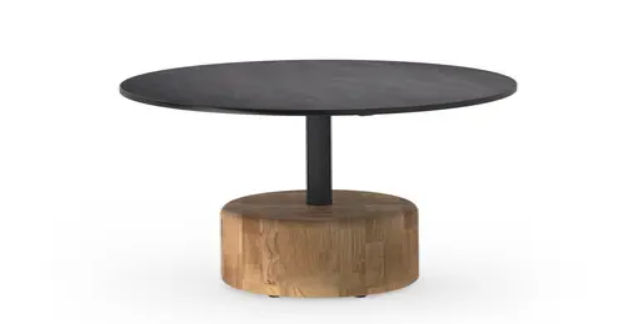

--- FILE ---
content_type: text/html; charset=utf-8
request_url: https://www.topmodern.com/product/mamagreen-mono-aluminum-round-patio-chat-table-mmgmg5295
body_size: 69072
content:
<!DOCTYPE html><html lang="en" class="public_sans_fff3bee6-module__zjXFtW__className"><head><meta charSet="utf-8"/><meta name="viewport" content="width=device-width, initial-scale=1"/><style data-precedence="next" data-href="/_next/static/chunks/180703d388c68308.css?dpl=dpl_4fHhyCmU6YLKbPpKbvNByvfwgx8a /_next/static/chunks/de036b1ce0b1c63f.css?dpl=dpl_4fHhyCmU6YLKbPpKbvNByvfwgx8a">@font-face{font-family:Public Sans;font-style:normal;font-weight:400;font-display:swap;src:url(/_next/static/media/6e8df35dd937fa7a-s.a5971124.woff2)format("woff2");unicode-range:U+102-103,U+110-111,U+128-129,U+168-169,U+1A0-1A1,U+1AF-1B0,U+300-301,U+303-304,U+308-309,U+323,U+329,U+1EA0-1EF9,U+20AB}@font-face{font-family:Public Sans;font-style:normal;font-weight:400;font-display:swap;src:url(/_next/static/media/fc2699ecc8323b38-s.dda394a5.woff2)format("woff2");unicode-range:U+100-2BA,U+2BD-2C5,U+2C7-2CC,U+2CE-2D7,U+2DD-2FF,U+304,U+308,U+329,U+1D00-1DBF,U+1E00-1E9F,U+1EF2-1EFF,U+2020,U+20A0-20AB,U+20AD-20C0,U+2113,U+2C60-2C7F,U+A720-A7FF}@font-face{font-family:Public Sans;font-style:normal;font-weight:400;font-display:swap;src:url(/_next/static/media/fa0520225c6f3d07-s.p.d28ba1c8.woff2)format("woff2");unicode-range:U+??,U+131,U+152-153,U+2BB-2BC,U+2C6,U+2DA,U+2DC,U+304,U+308,U+329,U+2000-206F,U+20AC,U+2122,U+2191,U+2193,U+2212,U+2215,U+FEFF,U+FFFD}@font-face{font-family:Public Sans;font-style:normal;font-weight:700;font-display:swap;src:url(/_next/static/media/6e8df35dd937fa7a-s.a5971124.woff2)format("woff2");unicode-range:U+102-103,U+110-111,U+128-129,U+168-169,U+1A0-1A1,U+1AF-1B0,U+300-301,U+303-304,U+308-309,U+323,U+329,U+1EA0-1EF9,U+20AB}@font-face{font-family:Public Sans;font-style:normal;font-weight:700;font-display:swap;src:url(/_next/static/media/fc2699ecc8323b38-s.dda394a5.woff2)format("woff2");unicode-range:U+100-2BA,U+2BD-2C5,U+2C7-2CC,U+2CE-2D7,U+2DD-2FF,U+304,U+308,U+329,U+1D00-1DBF,U+1E00-1E9F,U+1EF2-1EFF,U+2020,U+20A0-20AB,U+20AD-20C0,U+2113,U+2C60-2C7F,U+A720-A7FF}@font-face{font-family:Public Sans;font-style:normal;font-weight:700;font-display:swap;src:url(/_next/static/media/fa0520225c6f3d07-s.p.d28ba1c8.woff2)format("woff2");unicode-range:U+??,U+131,U+152-153,U+2BB-2BC,U+2C6,U+2DA,U+2DC,U+304,U+308,U+329,U+2000-206F,U+20AC,U+2122,U+2191,U+2193,U+2212,U+2215,U+FEFF,U+FFFD}@font-face{font-family:Public Sans Fallback;src:local(Arial);ascent-override:90.59%;descent-override:21.46%;line-gap-override:0.0%;size-adjust:104.87%}.public_sans_fff3bee6-module__zjXFtW__className{font-family:Public Sans,Public Sans Fallback;font-style:normal}.public_sans_fff3bee6-module__zjXFtW__variable{--font-public-sans:"Public Sans","Public Sans Fallback"}
@layer properties{@supports (((-webkit-hyphens:none)) and (not (margin-trim:inline))) or ((-moz-orient:inline) and (not (color:rgb(from red r g b)))){*,:before,:after{--tw-translate-x:0;--tw-translate-y:0;--tw-translate-z:0;--tw-scale-x:1;--tw-scale-y:1;--tw-scale-z:1;--tw-rotate-x:initial;--tw-rotate-y:initial;--tw-rotate-z:initial;--tw-skew-x:initial;--tw-skew-y:initial;--tw-space-y-reverse:0;--tw-space-x-reverse:0;--tw-divide-y-reverse:0;--tw-border-style:solid;--tw-gradient-position:initial;--tw-gradient-from:#0000;--tw-gradient-via:#0000;--tw-gradient-to:#0000;--tw-gradient-stops:initial;--tw-gradient-via-stops:initial;--tw-gradient-from-position:0%;--tw-gradient-via-position:50%;--tw-gradient-to-position:100%;--tw-leading:initial;--tw-font-weight:initial;--tw-tracking:initial;--tw-ordinal:initial;--tw-slashed-zero:initial;--tw-numeric-figure:initial;--tw-numeric-spacing:initial;--tw-numeric-fraction:initial;--tw-shadow:0 0 #0000;--tw-shadow-color:initial;--tw-shadow-alpha:100%;--tw-inset-shadow:0 0 #0000;--tw-inset-shadow-color:initial;--tw-inset-shadow-alpha:100%;--tw-ring-color:initial;--tw-ring-shadow:0 0 #0000;--tw-inset-ring-color:initial;--tw-inset-ring-shadow:0 0 #0000;--tw-ring-inset:initial;--tw-ring-offset-width:0px;--tw-ring-offset-color:#fff;--tw-ring-offset-shadow:0 0 #0000;--tw-blur:initial;--tw-brightness:initial;--tw-contrast:initial;--tw-grayscale:initial;--tw-hue-rotate:initial;--tw-invert:initial;--tw-opacity:initial;--tw-saturate:initial;--tw-sepia:initial;--tw-drop-shadow:initial;--tw-drop-shadow-color:initial;--tw-drop-shadow-alpha:100%;--tw-drop-shadow-size:initial;--tw-backdrop-blur:initial;--tw-backdrop-brightness:initial;--tw-backdrop-contrast:initial;--tw-backdrop-grayscale:initial;--tw-backdrop-hue-rotate:initial;--tw-backdrop-invert:initial;--tw-backdrop-opacity:initial;--tw-backdrop-saturate:initial;--tw-backdrop-sepia:initial;--tw-duration:initial;--tw-ease:initial;--tw-content:"";--tw-outline-style:solid;--tw-divide-x-reverse:0}::backdrop{--tw-translate-x:0;--tw-translate-y:0;--tw-translate-z:0;--tw-scale-x:1;--tw-scale-y:1;--tw-scale-z:1;--tw-rotate-x:initial;--tw-rotate-y:initial;--tw-rotate-z:initial;--tw-skew-x:initial;--tw-skew-y:initial;--tw-space-y-reverse:0;--tw-space-x-reverse:0;--tw-divide-y-reverse:0;--tw-border-style:solid;--tw-gradient-position:initial;--tw-gradient-from:#0000;--tw-gradient-via:#0000;--tw-gradient-to:#0000;--tw-gradient-stops:initial;--tw-gradient-via-stops:initial;--tw-gradient-from-position:0%;--tw-gradient-via-position:50%;--tw-gradient-to-position:100%;--tw-leading:initial;--tw-font-weight:initial;--tw-tracking:initial;--tw-ordinal:initial;--tw-slashed-zero:initial;--tw-numeric-figure:initial;--tw-numeric-spacing:initial;--tw-numeric-fraction:initial;--tw-shadow:0 0 #0000;--tw-shadow-color:initial;--tw-shadow-alpha:100%;--tw-inset-shadow:0 0 #0000;--tw-inset-shadow-color:initial;--tw-inset-shadow-alpha:100%;--tw-ring-color:initial;--tw-ring-shadow:0 0 #0000;--tw-inset-ring-color:initial;--tw-inset-ring-shadow:0 0 #0000;--tw-ring-inset:initial;--tw-ring-offset-width:0px;--tw-ring-offset-color:#fff;--tw-ring-offset-shadow:0 0 #0000;--tw-blur:initial;--tw-brightness:initial;--tw-contrast:initial;--tw-grayscale:initial;--tw-hue-rotate:initial;--tw-invert:initial;--tw-opacity:initial;--tw-saturate:initial;--tw-sepia:initial;--tw-drop-shadow:initial;--tw-drop-shadow-color:initial;--tw-drop-shadow-alpha:100%;--tw-drop-shadow-size:initial;--tw-backdrop-blur:initial;--tw-backdrop-brightness:initial;--tw-backdrop-contrast:initial;--tw-backdrop-grayscale:initial;--tw-backdrop-hue-rotate:initial;--tw-backdrop-invert:initial;--tw-backdrop-opacity:initial;--tw-backdrop-saturate:initial;--tw-backdrop-sepia:initial;--tw-duration:initial;--tw-ease:initial;--tw-content:"";--tw-outline-style:solid;--tw-divide-x-reverse:0}}}@layer theme{:root,:host{--font-sans:ui-sans-serif,system-ui,sans-serif,"Apple Color Emoji","Segoe UI Emoji","Segoe UI Symbol","Noto Color Emoji";--font-mono:ui-monospace,SFMono-Regular,Menlo,Monaco,Consolas,"Liberation Mono","Courier New",monospace;--color-red-50:#fef2f2;--color-red-100:#ffe2e2;--color-red-200:#ffcaca;--color-red-500:#fb2c36;--color-red-600:#e40014;--color-red-700:#bf000f;--color-red-800:#9f0712;--color-red-900:#82181a;--color-amber-100:#fef3c6;--color-amber-200:#fee685;--color-amber-800:#953d00;--color-yellow-50:#fefce8;--color-yellow-100:#fef9c2;--color-yellow-200:#fff085;--color-yellow-400:#fac800;--color-yellow-700:#a36100;--color-yellow-800:#874b00;--color-yellow-900:#733e0a;--color-green-100:#dcfce7;--color-green-200:#b9f8cf;--color-green-600:#00a544;--color-green-800:#016630;--color-emerald-600:#009767;--color-blue-50:#eff6ff;--color-blue-100:#dbeafe;--color-blue-200:#bedbff;--color-blue-500:#3080ff;--color-blue-600:#155dfc;--color-blue-700:#1447e6;--color-blue-800:#193cb8;--color-rose-500:#ff2357;--color-rose-600:#e70044;--color-rose-700:#c20039;--color-rose-900:#8b0836;--color-slate-50:#f8fafc;--color-slate-200:#e2e8f0;--color-slate-500:#62748e;--color-slate-800:#1d293d;--color-gray-50:#f9fafb;--color-gray-100:#f3f4f6;--color-gray-200:#e5e7eb;--color-gray-300:#d1d5dc;--color-gray-400:#99a1af;--color-gray-500:#6a7282;--color-gray-600:#4a5565;--color-gray-700:#364153;--color-gray-800:#1e2939;--color-gray-900:#101828;--color-gray-950:#030712;--color-neutral-200:#e5e5e5;--color-neutral-600:#525252;--color-neutral-700:#404040;--color-neutral-800:#262626;--color-black:#000;--color-white:#fff;--spacing:.25rem;--container-xs:20rem;--container-sm:24rem;--container-md:28rem;--container-lg:32rem;--container-xl:36rem;--container-2xl:42rem;--container-3xl:48rem;--container-4xl:56rem;--container-5xl:64rem;--text-xs:.75rem;--text-xs--line-height:calc(1/.75);--text-sm:.875rem;--text-sm--line-height:calc(1.25/.875);--text-base:1rem;--text-base--line-height:calc(1.5/1);--text-lg:1.125rem;--text-lg--line-height:calc(1.75/1.125);--text-xl:1.25rem;--text-xl--line-height:calc(1.75/1.25);--text-2xl:1.5rem;--text-2xl--line-height:calc(2/1.5);--text-3xl:1.875rem;--text-3xl--line-height:calc(2.25/1.875);--text-4xl:2.25rem;--text-4xl--line-height:calc(2.5/2.25);--text-5xl:3rem;--text-5xl--line-height:1;--text-6xl:3.75rem;--text-6xl--line-height:1;--text-7xl:4.5rem;--text-7xl--line-height:1;--font-weight-normal:400;--font-weight-medium:500;--font-weight-semibold:600;--font-weight-bold:700;--tracking-tight:-.025em;--tracking-wide:.025em;--tracking-widest:.1em;--leading-tight:1.25;--leading-snug:1.375;--leading-relaxed:1.625;--radius-sm:.25rem;--radius-md:.375rem;--radius-lg:.5rem;--ease-out:cubic-bezier(0,0,.2,1);--ease-in-out:cubic-bezier(.4,0,.2,1);--animate-spin:spin 1s linear infinite;--animate-pulse:pulse 2s cubic-bezier(.4,0,.6,1)infinite;--blur-xs:4px;--blur-sm:8px;--blur-lg:16px;--blur-2xl:40px;--default-transition-duration:.15s;--default-transition-timing-function:cubic-bezier(.4,0,.2,1);--default-font-family:var(--font-sans);--default-mono-font-family:var(--font-mono);--text-2xs:.625rem;--text-2xs--line-height:calc(1/.625)}@supports (color:lab(0% 0 0)){:root,:host{--color-red-50:lab(96.5005% 4.18508 1.52328);--color-red-100:lab(92.243% 10.2865 3.83865);--color-red-200:lab(86.017% 19.8815 7.75869);--color-red-500:lab(55.4814% 75.0732 48.8528);--color-red-600:lab(48.4493% 77.4328 61.5452);--color-red-700:lab(40.4273% 67.2623 53.7441);--color-red-800:lab(33.7174% 55.8993 41.0293);--color-red-900:lab(28.5139% 44.5539 29.0463);--color-amber-100:lab(95.916% -1.21653 23.111);--color-amber-200:lab(91.7203% -.505269 49.9084);--color-amber-800:lab(37.8822% 37.1699 52.2718);--color-yellow-50:lab(98.6846% -1.79055 9.7766);--color-yellow-100:lab(97.3564% -4.51407 27.344);--color-yellow-200:lab(94.3433% -5.00429 52.9663);--color-yellow-400:lab(83.2664% 8.65132 106.895);--color-yellow-700:lab(47.8202% 25.2426 66.5015);--color-yellow-800:lab(38.7484% 23.5833 51.4916);--color-yellow-900:lab(32.3865% 21.1273 38.5959);--color-green-100:lab(96.1861% -13.8464 6.52365);--color-green-200:lab(92.4222% -26.4702 12.9427);--color-green-600:lab(59.0978% -58.6621 41.2579);--color-green-800:lab(37.4616% -36.7971 22.9692);--color-emerald-600:lab(55.0481% -49.9246 15.93);--color-blue-50:lab(96.492% -1.14644 -5.11479);--color-blue-100:lab(92.0301% -2.24757 -11.6453);--color-blue-200:lab(86.15% -4.04379 -21.0797);--color-blue-500:lab(54.1736% 13.3369 -74.6839);--color-blue-600:lab(44.0605% 29.0279 -86.0352);--color-blue-700:lab(36.9089% 35.0961 -85.6872);--color-blue-800:lab(30.2514% 27.7853 -70.2699);--color-rose-500:lab(56.101% 79.4328 31.4532);--color-rose-600:lab(49.1882% 81.577 36.0311);--color-rose-700:lab(41.1651% 71.6251 30.3087);--color-rose-900:lab(29.7104% 51.514 12.6253);--color-slate-50:lab(98.1434% -.369519 -1.05966);--color-slate-200:lab(91.7353% -.998765 -4.76968);--color-slate-500:lab(48.0876% -2.03595 -16.5814);--color-slate-800:lab(16.132% -.318035 -14.6672);--color-gray-50:lab(98.2596% -.247031 -.706708);--color-gray-100:lab(96.1596% -.0823438 -1.13575);--color-gray-200:lab(91.6229% -.159115 -2.26791);--color-gray-300:lab(85.1236% -.612259 -3.7138);--color-gray-400:lab(65.9269% -.832707 -8.17473);--color-gray-500:lab(47.7841% -.393182 -10.0268);--color-gray-600:lab(35.6337% -1.58697 -10.8425);--color-gray-700:lab(27.1134% -.956401 -12.3224);--color-gray-800:lab(16.1051% -1.18239 -11.7533);--color-gray-900:lab(8.11897% .811279 -12.254);--color-gray-950:lab(1.90334% .278696 -5.48866);--color-neutral-200:lab(90.952% 0 -.0000119209);--color-neutral-600:lab(34.924% 0 0);--color-neutral-700:lab(27.036% 0 0);--color-neutral-800:lab(15.204% 0 -.00000596046)}}}@layer base{*,:after,:before{box-sizing:border-box;border:0 solid;margin:0;padding:0}::backdrop{box-sizing:border-box;border:0 solid;margin:0;padding:0}::file-selector-button{box-sizing:border-box;border:0 solid;margin:0;padding:0}html,:host{-webkit-text-size-adjust:100%;tab-size:4;line-height:1.5;font-family:var(--default-font-family,ui-sans-serif,system-ui,sans-serif,"Apple Color Emoji","Segoe UI Emoji","Segoe UI Symbol","Noto Color Emoji");font-feature-settings:var(--default-font-feature-settings,normal);font-variation-settings:var(--default-font-variation-settings,normal);-webkit-tap-highlight-color:transparent}hr{height:0;color:inherit;border-top-width:1px}abbr:where([title]){-webkit-text-decoration:underline dotted;text-decoration:underline dotted}h1,h2,h3,h4,h5,h6{font-size:inherit;font-weight:inherit}a{color:inherit;-webkit-text-decoration:inherit;-webkit-text-decoration:inherit;-webkit-text-decoration:inherit;-webkit-text-decoration:inherit;text-decoration:inherit}b,strong{font-weight:bolder}code,kbd,samp,pre{font-family:var(--default-mono-font-family,ui-monospace,SFMono-Regular,Menlo,Monaco,Consolas,"Liberation Mono","Courier New",monospace);font-feature-settings:var(--default-mono-font-feature-settings,normal);font-variation-settings:var(--default-mono-font-variation-settings,normal);font-size:1em}small{font-size:80%}sub,sup{vertical-align:baseline;font-size:75%;line-height:0;position:relative}sub{bottom:-.25em}sup{top:-.5em}table{text-indent:0;border-color:inherit;border-collapse:collapse}:-moz-focusring{outline:auto}progress{vertical-align:baseline}summary{display:list-item}ol,ul,menu{list-style:none}img,svg,video,canvas,audio,iframe,embed,object{vertical-align:middle;display:block}img,video{max-width:100%;height:auto}button,input,select,optgroup,textarea{font:inherit;font-feature-settings:inherit;font-variation-settings:inherit;letter-spacing:inherit;color:inherit;opacity:1;background-color:#0000;border-radius:0}::file-selector-button{font:inherit;font-feature-settings:inherit;font-variation-settings:inherit;letter-spacing:inherit;color:inherit;opacity:1;background-color:#0000;border-radius:0}:where(select:is([multiple],[size])) optgroup{font-weight:bolder}:where(select:is([multiple],[size])) optgroup option{padding-inline-start:20px}::file-selector-button{margin-inline-end:4px}::placeholder{opacity:1}@supports (not ((-webkit-appearance:-apple-pay-button))) or (contain-intrinsic-size:1px){::placeholder{color:currentColor}@supports (color:color-mix(in lab, red, red)){::placeholder{color:color-mix(in oklab,currentcolor 50%,transparent)}}}textarea{resize:vertical}::-webkit-search-decoration{-webkit-appearance:none}::-webkit-date-and-time-value{min-height:1lh;text-align:inherit}::-webkit-datetime-edit{display:inline-flex}::-webkit-datetime-edit-fields-wrapper{padding:0}::-webkit-datetime-edit{padding-block:0}::-webkit-datetime-edit-year-field{padding-block:0}::-webkit-datetime-edit-month-field{padding-block:0}::-webkit-datetime-edit-day-field{padding-block:0}::-webkit-datetime-edit-hour-field{padding-block:0}::-webkit-datetime-edit-minute-field{padding-block:0}::-webkit-datetime-edit-second-field{padding-block:0}::-webkit-datetime-edit-millisecond-field{padding-block:0}::-webkit-datetime-edit-meridiem-field{padding-block:0}::-webkit-calendar-picker-indicator{line-height:1}:-moz-ui-invalid{box-shadow:none}button,input:where([type=button],[type=reset],[type=submit]){appearance:button}::file-selector-button{appearance:button}::-webkit-inner-spin-button{height:auto}::-webkit-outer-spin-button{height:auto}[hidden]:where(:not([hidden=until-found])){display:none!important}}@layer components{.html-content-container{font-size:var(--text-sm);line-height:var(--tw-leading,var(--text-sm--line-height));--tw-leading:var(--leading-relaxed);line-height:var(--leading-relaxed)}.html-content-container p{margin-bottom:calc(var(--spacing)*2)}.html-content-container h1{margin-top:calc(var(--spacing)*4);margin-bottom:calc(var(--spacing)*2);font-size:var(--text-3xl);line-height:var(--tw-leading,var(--text-3xl--line-height));--tw-font-weight:var(--font-weight-semibold);font-weight:var(--font-weight-semibold);--tw-tracking:var(--tracking-tight);letter-spacing:var(--tracking-tight)}.html-content-container h2{margin-top:calc(var(--spacing)*3);margin-bottom:calc(var(--spacing)*1);font-size:var(--text-xl);line-height:var(--tw-leading,var(--text-xl--line-height));--tw-font-weight:var(--font-weight-semibold);font-weight:var(--font-weight-semibold);--tw-tracking:var(--tracking-tight);letter-spacing:var(--tracking-tight)}.html-content-container a{text-decoration-line:underline}@media (hover:hover){.html-content-container a:hover{text-decoration-line:none}}.html-content-container ul{margin-bottom:calc(var(--spacing)*3);padding-left:calc(var(--spacing)*5);list-style-type:disc;list-style-position:outside}.html-content-container ol{margin-bottom:calc(var(--spacing)*3);padding-left:calc(var(--spacing)*5);list-style-type:decimal;list-style-position:outside}.html-content-container li{margin-bottom:calc(var(--spacing)*1)}.html-content-container hr{margin-block:calc(var(--spacing)*2);border-style:var(--tw-border-style);border-width:0;border-top-style:var(--tw-border-style);border-top-width:1px;border-color:var(--color-gray-200)}}@layer utilities{.pointer-events-auto{pointer-events:auto}.pointer-events-none{pointer-events:none}.collapse{visibility:collapse}.invisible{visibility:hidden}.visible{visibility:visible}.sr-only{clip-path:inset(50%);white-space:nowrap;border-width:0;width:1px;height:1px;margin:-1px;padding:0;position:absolute;overflow:hidden}.absolute{position:absolute}.fixed{position:fixed}.relative{position:relative}.static{position:static}.sticky{position:sticky}.inset-0{inset:calc(var(--spacing)*0)}.inset-x-0{inset-inline:calc(var(--spacing)*0)}.start-1{inset-inline-start:calc(var(--spacing)*1)}.end-2{inset-inline-end:calc(var(--spacing)*2)}.-top-1{top:calc(var(--spacing)*-1)}.-top-2{top:calc(var(--spacing)*-2)}.top-0{top:calc(var(--spacing)*0)}.top-1{top:calc(var(--spacing)*1)}.top-1\/2{top:50%}.top-1\/4{top:25%}.top-2{top:calc(var(--spacing)*2)}.top-2\!{top:calc(var(--spacing)*2)!important}.top-4{top:calc(var(--spacing)*4)}.top-5{top:calc(var(--spacing)*5)}.top-6{top:calc(var(--spacing)*6)}.top-16{top:calc(var(--spacing)*16)}.top-full{top:100%}.top-px{top:1px}.-right-1{right:calc(var(--spacing)*-1)}.right-0{right:calc(var(--spacing)*0)}.right-0\.5{right:calc(var(--spacing)*.5)}.right-1{right:calc(var(--spacing)*1)}.right-2{right:calc(var(--spacing)*2)}.right-4{right:calc(var(--spacing)*4)}.right-5{right:calc(var(--spacing)*5)}.right-6{right:calc(var(--spacing)*6)}.right-px{right:1px}.bottom-0{bottom:calc(var(--spacing)*0)}.bottom-1\.5{bottom:calc(var(--spacing)*1.5)}.bottom-6{bottom:calc(var(--spacing)*6)}.bottom-8{bottom:calc(var(--spacing)*8)}.bottom-16{bottom:calc(var(--spacing)*16)}.bottom-20{bottom:calc(var(--spacing)*20)}.bottom-34{bottom:calc(var(--spacing)*34)}.left-0{left:calc(var(--spacing)*0)}.left-0\.5{left:calc(var(--spacing)*.5)}.left-1{left:calc(var(--spacing)*1)}.left-1\.5{left:calc(var(--spacing)*1.5)}.left-1\/2{left:50%}.left-4{left:calc(var(--spacing)*4)}.left-\[0\.25rem\]{left:.25rem}.isolate{isolation:isolate}.z-0{z-index:0}.z-1{z-index:1}.z-10{z-index:10}.z-20{z-index:20}.z-20\!{z-index:20!important}.z-30{z-index:30}.z-40{z-index:40}.z-50{z-index:50}.z-9999{z-index:9999}.order-1{order:1}.order-2{order:2}.order-3{order:3}.order-4{order:4}.col-span-2{grid-column:span 2/span 2}.row-span-2{grid-row:span 2/span 2}.container{width:100%}@media (min-width:40rem){.container{max-width:40rem}}@media (min-width:48rem){.container{max-width:48rem}}@media (min-width:64rem){.container{max-width:64rem}}@media (min-width:80rem){.container{max-width:80rem}}@media (min-width:96rem){.container{max-width:96rem}}.m-0{margin:calc(var(--spacing)*0)}.-mx-4{margin-inline:calc(var(--spacing)*-4)}.mx-4{margin-inline:calc(var(--spacing)*4)}.mx-auto{margin-inline:auto}.my-1{margin-block:calc(var(--spacing)*1)}.my-2{margin-block:calc(var(--spacing)*2)}.my-4{margin-block:calc(var(--spacing)*4)}.my-6{margin-block:calc(var(--spacing)*6)}.-mt-0\.5{margin-top:calc(var(--spacing)*-.5)}.mt-0\.5{margin-top:calc(var(--spacing)*.5)}.mt-1{margin-top:calc(var(--spacing)*1)}.mt-2{margin-top:calc(var(--spacing)*2)}.mt-3{margin-top:calc(var(--spacing)*3)}.mt-4{margin-top:calc(var(--spacing)*4)}.mt-5{margin-top:calc(var(--spacing)*5)}.mt-6{margin-top:calc(var(--spacing)*6)}.mt-7{margin-top:calc(var(--spacing)*7)}.mt-8{margin-top:calc(var(--spacing)*8)}.mt-10{margin-top:calc(var(--spacing)*10)}.mt-12{margin-top:calc(var(--spacing)*12)}.mt-14{margin-top:calc(var(--spacing)*14)}.mt-15{margin-top:calc(var(--spacing)*15)}.mt-16{margin-top:calc(var(--spacing)*16)}.mt-px{margin-top:1px}.mr-1{margin-right:calc(var(--spacing)*1)}.mr-1\.5{margin-right:calc(var(--spacing)*1.5)}.mr-2{margin-right:calc(var(--spacing)*2)}.-mb-px{margin-bottom:-1px}.mb-1{margin-bottom:calc(var(--spacing)*1)}.mb-1\.5{margin-bottom:calc(var(--spacing)*1.5)}.mb-2{margin-bottom:calc(var(--spacing)*2)}.mb-3{margin-bottom:calc(var(--spacing)*3)}.mb-3\.5{margin-bottom:calc(var(--spacing)*3.5)}.mb-4{margin-bottom:calc(var(--spacing)*4)}.mb-5{margin-bottom:calc(var(--spacing)*5)}.mb-6{margin-bottom:calc(var(--spacing)*6)}.mb-8{margin-bottom:calc(var(--spacing)*8)}.mb-10{margin-bottom:calc(var(--spacing)*10)}.-ml-1{margin-left:calc(var(--spacing)*-1)}.-ml-2{margin-left:calc(var(--spacing)*-2)}.ml-0{margin-left:calc(var(--spacing)*0)}.ml-1{margin-left:calc(var(--spacing)*1)}.ml-2{margin-left:calc(var(--spacing)*2)}.ml-3{margin-left:calc(var(--spacing)*3)}.ml-4{margin-left:calc(var(--spacing)*4)}.ml-6{margin-left:calc(var(--spacing)*6)}.ml-auto{margin-left:auto}.ml-px{margin-left:1px}.line-clamp-2{-webkit-line-clamp:2;-webkit-box-orient:vertical;display:-webkit-box;overflow:hidden}.line-clamp-3{-webkit-line-clamp:3;-webkit-box-orient:vertical;display:-webkit-box;overflow:hidden}.line-clamp-5{-webkit-line-clamp:5;-webkit-box-orient:vertical;display:-webkit-box;overflow:hidden}.block{display:block}.contents{display:contents}.flex{display:flex}.grid{display:grid}.hidden{display:none}.inline{display:inline}.inline-block{display:inline-block}.inline-flex{display:inline-flex}.aspect-2\/1{aspect-ratio:2}.aspect-3\/2{aspect-ratio:3/2}.aspect-4\/3{aspect-ratio:4/3}.aspect-5\/1{aspect-ratio:5}.aspect-5\/2{aspect-ratio:5/2}.aspect-5\/3{aspect-ratio:5/3}.aspect-15\/8{aspect-ratio:15/8}.aspect-16\/3{aspect-ratio:16/3}.aspect-16\/5{aspect-ratio:16/5}.aspect-square{aspect-ratio:1}.size-3{width:calc(var(--spacing)*3);height:calc(var(--spacing)*3)}.size-4{width:calc(var(--spacing)*4);height:calc(var(--spacing)*4)}.size-5{width:calc(var(--spacing)*5);height:calc(var(--spacing)*5)}.size-6{width:calc(var(--spacing)*6);height:calc(var(--spacing)*6)}.size-7{width:calc(var(--spacing)*7);height:calc(var(--spacing)*7)}.size-8{width:calc(var(--spacing)*8);height:calc(var(--spacing)*8)}.size-10{width:calc(var(--spacing)*10);height:calc(var(--spacing)*10)}.size-14{width:calc(var(--spacing)*14);height:calc(var(--spacing)*14)}.h-0{height:calc(var(--spacing)*0)}.h-1{height:calc(var(--spacing)*1)}.h-2{height:calc(var(--spacing)*2)}.h-2\.5{height:calc(var(--spacing)*2.5)}.h-3{height:calc(var(--spacing)*3)}.h-4{height:calc(var(--spacing)*4)}.h-4\.5{height:calc(var(--spacing)*4.5)}.h-5{height:calc(var(--spacing)*5)}.h-6{height:calc(var(--spacing)*6)}.h-7{height:calc(var(--spacing)*7)}.h-8{height:calc(var(--spacing)*8)}.h-8\.5{height:calc(var(--spacing)*8.5)}.h-9{height:calc(var(--spacing)*9)}.h-10{height:calc(var(--spacing)*10)}.h-10\.5{height:calc(var(--spacing)*10.5)}.h-11\.5{height:calc(var(--spacing)*11.5)}.h-12{height:calc(var(--spacing)*12)}.h-14{height:calc(var(--spacing)*14)}.h-16{height:calc(var(--spacing)*16)}.h-18{height:calc(var(--spacing)*18)}.h-20{height:calc(var(--spacing)*20)}.h-28{height:calc(var(--spacing)*28)}.h-36{height:calc(var(--spacing)*36)}.h-45{height:calc(var(--spacing)*45)}.h-64{height:calc(var(--spacing)*64)}.h-116{height:calc(var(--spacing)*116)}.h-120{height:calc(var(--spacing)*120)}.h-160{height:calc(var(--spacing)*160)}.h-186{height:calc(var(--spacing)*186)}.h-220{height:calc(var(--spacing)*220)}.h-325{height:calc(var(--spacing)*325)}.h-\[72px\]{height:72px}.h-\[80vh\]{height:80vh}.h-\[calc\(100vh-8rem\)\]{height:calc(100vh - 8rem)}.h-auto{height:auto}.h-dvh{height:100dvh}.h-fit{height:-moz-fit-content;height:fit-content}.h-full{height:100%}.h-screen{height:100vh}.max-h-56{max-height:calc(var(--spacing)*56)}.max-h-60{max-height:calc(var(--spacing)*60)}.max-h-64{max-height:calc(var(--spacing)*64)}.max-h-72{max-height:calc(var(--spacing)*72)}.max-h-110{max-height:calc(var(--spacing)*110)}.max-h-120{max-height:calc(var(--spacing)*120)}.max-h-\[85dvh\]{max-height:85dvh}.max-h-dvh{max-height:100dvh}.min-h-0{min-height:calc(var(--spacing)*0)}.min-h-10{min-height:calc(var(--spacing)*10)}.min-h-11\.5{min-height:calc(var(--spacing)*11.5)}.min-h-14{min-height:calc(var(--spacing)*14)}.min-h-\[1\.5em\]{min-height:1.5em}.min-h-dvh{min-height:100dvh}.min-h-full{min-height:100%}.min-h-screen{min-height:100vh}.w-\(--button-width\){width:var(--button-width)}.w-\(--input-width\){width:var(--input-width)}.w-1\/2{width:50%}.w-1\/3{width:33.3333%}.w-1\/4{width:25%}.w-1\/5{width:20%}.w-2\.5{width:calc(var(--spacing)*2.5)}.w-2\/3{width:66.6667%}.w-2\/5{width:40%}.w-3{width:calc(var(--spacing)*3)}.w-3\/4{width:75%}.w-3\/7{width:42.8571%}.w-4{width:calc(var(--spacing)*4)}.w-4\.5{width:calc(var(--spacing)*4.5)}.w-4\/5{width:80%}.w-5{width:calc(var(--spacing)*5)}.w-5\/6{width:83.3333%}.w-6{width:calc(var(--spacing)*6)}.w-7{width:calc(var(--spacing)*7)}.w-8{width:calc(var(--spacing)*8)}.w-9{width:calc(var(--spacing)*9)}.w-10{width:calc(var(--spacing)*10)}.w-10\.5{width:calc(var(--spacing)*10.5)}.w-12{width:calc(var(--spacing)*12)}.w-14{width:calc(var(--spacing)*14)}.w-17{width:calc(var(--spacing)*17)}.w-20{width:calc(var(--spacing)*20)}.w-22{width:calc(var(--spacing)*22)}.w-24{width:calc(var(--spacing)*24)}.w-28{width:calc(var(--spacing)*28)}.w-32{width:calc(var(--spacing)*32)}.w-36{width:calc(var(--spacing)*36)}.w-40{width:calc(var(--spacing)*40)}.w-44{width:calc(var(--spacing)*44)}.w-48{width:calc(var(--spacing)*48)}.w-50{width:calc(var(--spacing)*50)}.w-56{width:calc(var(--spacing)*56)}.w-60{width:calc(var(--spacing)*60)}.w-64{width:calc(var(--spacing)*64)}.w-65{width:calc(var(--spacing)*65)}.w-70{width:calc(var(--spacing)*70)}.w-80{width:calc(var(--spacing)*80)}.w-95{width:calc(var(--spacing)*95)}.w-120{width:calc(var(--spacing)*120)}.w-145{width:calc(var(--spacing)*145)}.w-auto{width:auto}.w-fit{width:-moz-fit-content;width:fit-content}.w-full{width:100%}.w-md{width:var(--container-md)}.w-screen{width:100vw}.max-w-1\/3{max-width:33.3333%}.max-w-1\/4{max-width:25%}.max-w-3xl{max-width:var(--container-3xl)}.max-w-4xl{max-width:var(--container-4xl)}.max-w-5xl{max-width:var(--container-5xl)}.max-w-9{max-width:calc(var(--spacing)*9)}.max-w-50{max-width:calc(var(--spacing)*50)}.max-w-480{max-width:calc(var(--spacing)*480)}.max-w-\[80vw\]{max-width:80vw}.max-w-\[180px\]{max-width:180px}.max-w-full{max-width:100%}.max-w-lg{max-width:var(--container-lg)}.max-w-md{max-width:var(--container-md)}.max-w-none{max-width:none}.max-w-screen{max-width:100vw}.max-w-sm{max-width:var(--container-sm)}.max-w-xs{max-width:var(--container-xs)}.min-w-0{min-width:calc(var(--spacing)*0)}.min-w-4{min-width:calc(var(--spacing)*4)}.min-w-5{min-width:calc(var(--spacing)*5)}.min-w-10{min-width:calc(var(--spacing)*10)}.min-w-36{min-width:calc(var(--spacing)*36)}.min-w-max{min-width:max-content}.flex-1{flex:1}.flex-none{flex:none}.shrink-0{flex-shrink:0}.grow{flex-grow:1}.origin-left{transform-origin:0}.origin-top{transform-origin:top}.-translate-x-1\/2{--tw-translate-x:calc(calc(1/2*100%)*-1);translate:var(--tw-translate-x)var(--tw-translate-y)}.translate-x-0{--tw-translate-x:calc(var(--spacing)*0);translate:var(--tw-translate-x)var(--tw-translate-y)}.translate-x-2{--tw-translate-x:calc(var(--spacing)*2);translate:var(--tw-translate-x)var(--tw-translate-y)}.-translate-y-1\/2{--tw-translate-y:calc(calc(1/2*100%)*-1);translate:var(--tw-translate-x)var(--tw-translate-y)}.-translate-y-4{--tw-translate-y:calc(var(--spacing)*-4);translate:var(--tw-translate-x)var(--tw-translate-y)}.-translate-y-4\!{--tw-translate-y:calc(var(--spacing)*-4)!important;translate:var(--tw-translate-x)var(--tw-translate-y)!important}.-translate-y-10{--tw-translate-y:calc(var(--spacing)*-10);translate:var(--tw-translate-x)var(--tw-translate-y)}.translate-y-0{--tw-translate-y:calc(var(--spacing)*0);translate:var(--tw-translate-x)var(--tw-translate-y)}.translate-y-1{--tw-translate-y:calc(var(--spacing)*1);translate:var(--tw-translate-x)var(--tw-translate-y)}.translate-y-2{--tw-translate-y:calc(var(--spacing)*2);translate:var(--tw-translate-x)var(--tw-translate-y)}.scale-0{--tw-scale-x:0%;--tw-scale-y:0%;--tw-scale-z:0%;scale:var(--tw-scale-x)var(--tw-scale-y)}.scale-75{--tw-scale-x:75%;--tw-scale-y:75%;--tw-scale-z:75%;scale:var(--tw-scale-x)var(--tw-scale-y)}.scale-75\!{--tw-scale-x:75%!important;--tw-scale-y:75%!important;--tw-scale-z:75%!important;scale:var(--tw-scale-x)var(--tw-scale-y)!important}.scale-100{--tw-scale-x:100%;--tw-scale-y:100%;--tw-scale-z:100%;scale:var(--tw-scale-x)var(--tw-scale-y)}.scale-125{--tw-scale-x:125%;--tw-scale-y:125%;--tw-scale-z:125%;scale:var(--tw-scale-x)var(--tw-scale-y)}.scale-x-0{--tw-scale-x:0%;scale:var(--tw-scale-x)var(--tw-scale-y)}.scale-x-100{--tw-scale-x:100%;scale:var(--tw-scale-x)var(--tw-scale-y)}.scale-x-\[-1\]{--tw-scale-x:-1;scale:var(--tw-scale-x)var(--tw-scale-y)}.rotate-0{rotate:none}.rotate-180{rotate:180deg}.transform{transform:var(--tw-rotate-x,)var(--tw-rotate-y,)var(--tw-rotate-z,)var(--tw-skew-x,)var(--tw-skew-y,)}.transform-gpu{transform:translateZ(0)var(--tw-rotate-x,)var(--tw-rotate-y,)var(--tw-rotate-z,)var(--tw-skew-x,)var(--tw-skew-y,)}.animate-\[indeterminate_1\.4s_ease_infinite\]{animation:1.4s infinite indeterminate}.animate-\[pulse_1\.5s_ease-in-out_infinite\]{animation:1.5s ease-in-out infinite pulse}.animate-pulse{animation:var(--animate-pulse)}.animate-spin{animation:var(--animate-spin)}.cursor-auto{cursor:auto}.cursor-default{cursor:default}.cursor-not-allowed{cursor:not-allowed}.cursor-pointer{cursor:pointer}.cursor-wait{cursor:wait}.cursor-zoom-in{cursor:zoom-in}.cursor-zoom-out{cursor:zoom-out}.touch-manipulation{touch-action:manipulation}.resize{resize:both}.scroll-mt-24{scroll-margin-top:calc(var(--spacing)*24)}.scroll-mt-25{scroll-margin-top:calc(var(--spacing)*25)}.scroll-mt-28{scroll-margin-top:calc(var(--spacing)*28)}.list-inside{list-style-position:inside}.list-decimal{list-style-type:decimal}.list-disc{list-style-type:disc}.list-none{list-style-type:none}.\[appearance\:textfield\]{appearance:textfield}.appearance-none{appearance:none}.auto-cols-fr{grid-auto-columns:minmax(0,1fr)}.grid-flow-col{grid-auto-flow:column}.grid-cols-1{grid-template-columns:repeat(1,minmax(0,1fr))}.grid-cols-2{grid-template-columns:repeat(2,minmax(0,1fr))}.grid-cols-3{grid-template-columns:repeat(3,minmax(0,1fr))}.grid-cols-4{grid-template-columns:repeat(4,minmax(0,1fr))}.grid-cols-5{grid-template-columns:repeat(5,minmax(0,1fr))}.grid-cols-\[auto\,1fr\]{grid-template-columns:auto,1fr}.grid-rows-2{grid-template-rows:repeat(2,minmax(0,1fr))}.grid-rows-\[auto\,1fr\,auto\]{grid-template-rows:auto,1fr,auto}.flex-col{flex-direction:column}.flex-row{flex-direction:row}.flex-nowrap{flex-wrap:nowrap}.flex-wrap{flex-wrap:wrap}.items-baseline{align-items:baseline}.items-center{align-items:center}.items-end{align-items:flex-end}.items-start{align-items:flex-start}.items-stretch{align-items:stretch}.justify-around{justify-content:space-around}.justify-between{justify-content:space-between}.justify-center{justify-content:center}.justify-end{justify-content:flex-end}.justify-start{justify-content:flex-start}.gap-0{gap:calc(var(--spacing)*0)}.gap-0\.5{gap:calc(var(--spacing)*.5)}.gap-1{gap:calc(var(--spacing)*1)}.gap-1\.5{gap:calc(var(--spacing)*1.5)}.gap-2{gap:calc(var(--spacing)*2)}.gap-2\.5{gap:calc(var(--spacing)*2.5)}.gap-3{gap:calc(var(--spacing)*3)}.gap-4{gap:calc(var(--spacing)*4)}.gap-5{gap:calc(var(--spacing)*5)}.gap-6{gap:calc(var(--spacing)*6)}.gap-8{gap:calc(var(--spacing)*8)}.gap-9{gap:calc(var(--spacing)*9)}.gap-12{gap:calc(var(--spacing)*12)}.gap-16{gap:calc(var(--spacing)*16)}:where(.space-y-0\.5>:not(:last-child)){--tw-space-y-reverse:0;margin-block-start:calc(calc(var(--spacing)*.5)*var(--tw-space-y-reverse));margin-block-end:calc(calc(var(--spacing)*.5)*calc(1 - var(--tw-space-y-reverse)))}:where(.space-y-1>:not(:last-child)){--tw-space-y-reverse:0;margin-block-start:calc(calc(var(--spacing)*1)*var(--tw-space-y-reverse));margin-block-end:calc(calc(var(--spacing)*1)*calc(1 - var(--tw-space-y-reverse)))}:where(.space-y-2>:not(:last-child)){--tw-space-y-reverse:0;margin-block-start:calc(calc(var(--spacing)*2)*var(--tw-space-y-reverse));margin-block-end:calc(calc(var(--spacing)*2)*calc(1 - var(--tw-space-y-reverse)))}:where(.space-y-2\.5>:not(:last-child)){--tw-space-y-reverse:0;margin-block-start:calc(calc(var(--spacing)*2.5)*var(--tw-space-y-reverse));margin-block-end:calc(calc(var(--spacing)*2.5)*calc(1 - var(--tw-space-y-reverse)))}:where(.space-y-3>:not(:last-child)){--tw-space-y-reverse:0;margin-block-start:calc(calc(var(--spacing)*3)*var(--tw-space-y-reverse));margin-block-end:calc(calc(var(--spacing)*3)*calc(1 - var(--tw-space-y-reverse)))}:where(.space-y-4>:not(:last-child)){--tw-space-y-reverse:0;margin-block-start:calc(calc(var(--spacing)*4)*var(--tw-space-y-reverse));margin-block-end:calc(calc(var(--spacing)*4)*calc(1 - var(--tw-space-y-reverse)))}:where(.space-y-6>:not(:last-child)){--tw-space-y-reverse:0;margin-block-start:calc(calc(var(--spacing)*6)*var(--tw-space-y-reverse));margin-block-end:calc(calc(var(--spacing)*6)*calc(1 - var(--tw-space-y-reverse)))}.gap-x-1{column-gap:calc(var(--spacing)*1)}.gap-x-1\.5{column-gap:calc(var(--spacing)*1.5)}.gap-x-2{column-gap:calc(var(--spacing)*2)}.gap-x-3{column-gap:calc(var(--spacing)*3)}.gap-x-4{column-gap:calc(var(--spacing)*4)}.gap-x-6{column-gap:calc(var(--spacing)*6)}.gap-x-8{column-gap:calc(var(--spacing)*8)}.gap-x-10{column-gap:calc(var(--spacing)*10)}.gap-x-20{column-gap:calc(var(--spacing)*20)}.gap-x-25{column-gap:calc(var(--spacing)*25)}:where(.space-x-1>:not(:last-child)){--tw-space-x-reverse:0;margin-inline-start:calc(calc(var(--spacing)*1)*var(--tw-space-x-reverse));margin-inline-end:calc(calc(var(--spacing)*1)*calc(1 - var(--tw-space-x-reverse)))}:where(.space-x-4>:not(:last-child)){--tw-space-x-reverse:0;margin-inline-start:calc(calc(var(--spacing)*4)*var(--tw-space-x-reverse));margin-inline-end:calc(calc(var(--spacing)*4)*calc(1 - var(--tw-space-x-reverse)))}:where(.space-x-6>:not(:last-child)){--tw-space-x-reverse:0;margin-inline-start:calc(calc(var(--spacing)*6)*var(--tw-space-x-reverse));margin-inline-end:calc(calc(var(--spacing)*6)*calc(1 - var(--tw-space-x-reverse)))}.gap-y-0\.5{row-gap:calc(var(--spacing)*.5)}.gap-y-1{row-gap:calc(var(--spacing)*1)}.gap-y-2{row-gap:calc(var(--spacing)*2)}.gap-y-3{row-gap:calc(var(--spacing)*3)}.gap-y-4{row-gap:calc(var(--spacing)*4)}.gap-y-6{row-gap:calc(var(--spacing)*6)}.gap-y-8{row-gap:calc(var(--spacing)*8)}.gap-y-10{row-gap:calc(var(--spacing)*10)}:where(.divide-y>:not(:last-child)){--tw-divide-y-reverse:0;border-bottom-style:var(--tw-border-style);border-top-style:var(--tw-border-style);border-top-width:calc(1px*var(--tw-divide-y-reverse));border-bottom-width:calc(1px*calc(1 - var(--tw-divide-y-reverse)))}:where(.divide-gray-200>:not(:last-child)){border-color:var(--color-gray-200)}.self-start{align-self:flex-start}.truncate{text-overflow:ellipsis;white-space:nowrap;overflow:hidden}.overflow-auto{overflow:auto}.overflow-hidden{overflow:hidden}.overflow-visible{overflow:visible}.overflow-x-auto{overflow-x:auto}.overflow-x-hidden{overflow-x:hidden}.overflow-y-auto{overflow-y:auto}.rounded{border-radius:.25rem}.rounded-full{border-radius:3.40282e38px}.rounded-lg{border-radius:var(--radius-lg)}.rounded-md{border-radius:var(--radius-md)}.rounded-none{border-radius:0}.rounded-sm{border-radius:var(--radius-sm)}.rounded-l-md{border-top-left-radius:var(--radius-md);border-bottom-left-radius:var(--radius-md)}.rounded-r-md{border-top-right-radius:var(--radius-md);border-bottom-right-radius:var(--radius-md)}.border{border-style:var(--tw-border-style);border-width:1px}.border-0{border-style:var(--tw-border-style);border-width:0}.border-2{border-style:var(--tw-border-style);border-width:2px}.border-3{border-style:var(--tw-border-style);border-width:3px}.border-4{border-style:var(--tw-border-style);border-width:4px}.border-y{border-block-style:var(--tw-border-style);border-block-width:1px}.border-t{border-top-style:var(--tw-border-style);border-top-width:1px}.border-t-0{border-top-style:var(--tw-border-style);border-top-width:0}.border-r{border-right-style:var(--tw-border-style);border-right-width:1px}.border-r-0{border-right-style:var(--tw-border-style);border-right-width:0}.border-b{border-bottom-style:var(--tw-border-style);border-bottom-width:1px}.border-b-0{border-bottom-style:var(--tw-border-style);border-bottom-width:0}.border-b-2{border-bottom-style:var(--tw-border-style);border-bottom-width:2px}.border-l-0{border-left-style:var(--tw-border-style);border-left-width:0}.border-l-4{border-left-style:var(--tw-border-style);border-left-width:4px}.border-dashed{--tw-border-style:dashed;border-style:dashed}.border-none{--tw-border-style:none;border-style:none}.border-solid{--tw-border-style:solid;border-style:solid}.border-black{border-color:var(--color-black)}.border-black\/5{border-color:#0000000d}@supports (color:color-mix(in lab, red, red)){.border-black\/5{border-color:color-mix(in oklab,var(--color-black)5%,transparent)}}.border-black\/30{border-color:#0000004d}@supports (color:color-mix(in lab, red, red)){.border-black\/30{border-color:color-mix(in oklab,var(--color-black)30%,transparent)}}.border-blue-200{border-color:var(--color-blue-200)}.border-blue-500{border-color:var(--color-blue-500)}.border-gray-100{border-color:var(--color-gray-100)}.border-gray-200{border-color:var(--color-gray-200)}.border-gray-300{border-color:var(--color-gray-300)}.border-gray-400{border-color:var(--color-gray-400)}.border-gray-500{border-color:var(--color-gray-500)}.border-gray-700{border-color:var(--color-gray-700)}.border-gray-950{border-color:var(--color-gray-950)}.border-red-200{border-color:var(--color-red-200)}.border-red-600{border-color:var(--color-red-600)}.border-rose-700{border-color:var(--color-rose-700)}.border-transparent{border-color:#0000}.border-white{border-color:var(--color-white)}.border-white\/30{border-color:#ffffff4d}@supports (color:color-mix(in lab, red, red)){.border-white\/30{border-color:color-mix(in oklab,var(--color-white)30%,transparent)}}.border-yellow-200{border-color:var(--color-yellow-200)}.border-yellow-700{border-color:var(--color-yellow-700)}.border-t-black{border-top-color:var(--color-black)}.border-t-gray-700{border-top-color:var(--color-gray-700)}.border-t-white{border-top-color:var(--color-white)}.border-b-gray-200{border-bottom-color:var(--color-gray-200)}.border-b-gray-500{border-bottom-color:var(--color-gray-500)}.border-l-blue-500{border-left-color:var(--color-blue-500)}.border-l-red-500{border-left-color:var(--color-red-500)}.border-l-yellow-400{border-left-color:var(--color-yellow-400)}.bg-\[\#111\]{background-color:#111}.bg-\[\#f5f5f5\]{background-color:#f5f5f5}.bg-amber-100{background-color:var(--color-amber-100)}.bg-black{background-color:var(--color-black)}.bg-black\/20{background-color:#0003}@supports (color:color-mix(in lab, red, red)){.bg-black\/20{background-color:color-mix(in oklab,var(--color-black)20%,transparent)}}.bg-black\/40{background-color:#0006}@supports (color:color-mix(in lab, red, red)){.bg-black\/40{background-color:color-mix(in oklab,var(--color-black)40%,transparent)}}.bg-black\/50{background-color:#00000080}@supports (color:color-mix(in lab, red, red)){.bg-black\/50{background-color:color-mix(in oklab,var(--color-black)50%,transparent)}}.bg-black\/60{background-color:#0009}@supports (color:color-mix(in lab, red, red)){.bg-black\/60{background-color:color-mix(in oklab,var(--color-black)60%,transparent)}}.bg-black\/70{background-color:#000000b3}@supports (color:color-mix(in lab, red, red)){.bg-black\/70{background-color:color-mix(in oklab,var(--color-black)70%,transparent)}}.bg-black\/80{background-color:#000c}@supports (color:color-mix(in lab, red, red)){.bg-black\/80{background-color:color-mix(in oklab,var(--color-black)80%,transparent)}}.bg-blue-50{background-color:var(--color-blue-50)}.bg-blue-100{background-color:var(--color-blue-100)}.bg-blue-600{background-color:var(--color-blue-600)}.bg-gray-50{background-color:var(--color-gray-50)}.bg-gray-100{background-color:var(--color-gray-100)}.bg-gray-200{background-color:var(--color-gray-200)}.bg-gray-300{background-color:var(--color-gray-300)}.bg-gray-400{background-color:var(--color-gray-400)}.bg-gray-900{background-color:var(--color-gray-900)}.bg-gray-950{background-color:var(--color-gray-950)}.bg-green-100{background-color:var(--color-green-100)}.bg-neutral-200{background-color:var(--color-neutral-200)}.bg-neutral-600{background-color:var(--color-neutral-600)}.bg-red-50{background-color:var(--color-red-50)}.bg-red-100{background-color:var(--color-red-100)}.bg-rose-500{background-color:var(--color-rose-500)}.bg-slate-50{background-color:var(--color-slate-50)}.bg-slate-200{background-color:var(--color-slate-200)}.bg-transparent{background-color:#0000}.bg-white{background-color:var(--color-white)}.bg-white\!{background-color:var(--color-white)!important}.bg-white\/10{background-color:#ffffff1a}@supports (color:color-mix(in lab, red, red)){.bg-white\/10{background-color:color-mix(in oklab,var(--color-white)10%,transparent)}}.bg-white\/20{background-color:#fff3}@supports (color:color-mix(in lab, red, red)){.bg-white\/20{background-color:color-mix(in oklab,var(--color-white)20%,transparent)}}.bg-white\/50{background-color:#ffffff80}@supports (color:color-mix(in lab, red, red)){.bg-white\/50{background-color:color-mix(in oklab,var(--color-white)50%,transparent)}}.bg-white\/90{background-color:#ffffffe6}@supports (color:color-mix(in lab, red, red)){.bg-white\/90{background-color:color-mix(in oklab,var(--color-white)90%,transparent)}}.bg-white\/95{background-color:#fffffff2}@supports (color:color-mix(in lab, red, red)){.bg-white\/95{background-color:color-mix(in oklab,var(--color-white)95%,transparent)}}.bg-yellow-50{background-color:var(--color-yellow-50)}.bg-yellow-100{background-color:var(--color-yellow-100)}.bg-linear-to-b{--tw-gradient-position:to bottom}@supports (background-image:linear-gradient(in lab, red, red)){.bg-linear-to-b{--tw-gradient-position:to bottom in oklab}}.bg-linear-to-b{background-image:linear-gradient(var(--tw-gradient-stops))}.bg-linear-to-r{--tw-gradient-position:to right}@supports (background-image:linear-gradient(in lab, red, red)){.bg-linear-to-r{--tw-gradient-position:to right in oklab}}.bg-linear-to-r{background-image:linear-gradient(var(--tw-gradient-stops))}.from-black\/0{--tw-gradient-from:#0000}@supports (color:color-mix(in lab, red, red)){.from-black\/0{--tw-gradient-from:color-mix(in oklab,var(--color-black)0%,transparent)}}.from-black\/0{--tw-gradient-stops:var(--tw-gradient-via-stops,var(--tw-gradient-position),var(--tw-gradient-from)var(--tw-gradient-from-position),var(--tw-gradient-to)var(--tw-gradient-to-position))}.from-black\/30{--tw-gradient-from:#0000004d}@supports (color:color-mix(in lab, red, red)){.from-black\/30{--tw-gradient-from:color-mix(in oklab,var(--color-black)30%,transparent)}}.from-black\/30{--tw-gradient-stops:var(--tw-gradient-via-stops,var(--tw-gradient-position),var(--tw-gradient-from)var(--tw-gradient-from-position),var(--tw-gradient-to)var(--tw-gradient-to-position))}.from-gray-50{--tw-gradient-from:var(--color-gray-50);--tw-gradient-stops:var(--tw-gradient-via-stops,var(--tw-gradient-position),var(--tw-gradient-from)var(--tw-gradient-from-position),var(--tw-gradient-to)var(--tw-gradient-to-position))}.from-gray-900{--tw-gradient-from:var(--color-gray-900);--tw-gradient-stops:var(--tw-gradient-via-stops,var(--tw-gradient-position),var(--tw-gradient-from)var(--tw-gradient-from-position),var(--tw-gradient-to)var(--tw-gradient-to-position))}.via-black\/10{--tw-gradient-via:#0000001a}@supports (color:color-mix(in lab, red, red)){.via-black\/10{--tw-gradient-via:color-mix(in oklab,var(--color-black)10%,transparent)}}.via-black\/10{--tw-gradient-via-stops:var(--tw-gradient-position),var(--tw-gradient-from)var(--tw-gradient-from-position),var(--tw-gradient-via)var(--tw-gradient-via-position),var(--tw-gradient-to)var(--tw-gradient-to-position);--tw-gradient-stops:var(--tw-gradient-via-stops)}.via-gray-700{--tw-gradient-via:var(--color-gray-700);--tw-gradient-via-stops:var(--tw-gradient-position),var(--tw-gradient-from)var(--tw-gradient-from-position),var(--tw-gradient-via)var(--tw-gradient-via-position),var(--tw-gradient-to)var(--tw-gradient-to-position);--tw-gradient-stops:var(--tw-gradient-via-stops)}.to-black\/60{--tw-gradient-to:#0009}@supports (color:color-mix(in lab, red, red)){.to-black\/60{--tw-gradient-to:color-mix(in oklab,var(--color-black)60%,transparent)}}.to-black\/60{--tw-gradient-stops:var(--tw-gradient-via-stops,var(--tw-gradient-position),var(--tw-gradient-from)var(--tw-gradient-from-position),var(--tw-gradient-to)var(--tw-gradient-to-position))}.to-gray-100{--tw-gradient-to:var(--color-gray-100);--tw-gradient-stops:var(--tw-gradient-via-stops,var(--tw-gradient-position),var(--tw-gradient-from)var(--tw-gradient-from-position),var(--tw-gradient-to)var(--tw-gradient-to-position))}.to-gray-900{--tw-gradient-to:var(--color-gray-900);--tw-gradient-stops:var(--tw-gradient-via-stops,var(--tw-gradient-position),var(--tw-gradient-from)var(--tw-gradient-from-position),var(--tw-gradient-to)var(--tw-gradient-to-position))}.to-transparent{--tw-gradient-to:transparent;--tw-gradient-stops:var(--tw-gradient-via-stops,var(--tw-gradient-position),var(--tw-gradient-from)var(--tw-gradient-from-position),var(--tw-gradient-to)var(--tw-gradient-to-position))}.fill-white{fill:var(--color-white)}.stroke-white{stroke:var(--color-white)}.object-contain{object-fit:contain}.object-cover{object-fit:cover}.object-center{object-position:center}.p-0{padding:calc(var(--spacing)*0)}.p-0\.5{padding:calc(var(--spacing)*.5)}.p-1{padding:calc(var(--spacing)*1)}.p-2{padding:calc(var(--spacing)*2)}.p-3{padding:calc(var(--spacing)*3)}.p-3\.5{padding:calc(var(--spacing)*3.5)}.p-4{padding:calc(var(--spacing)*4)}.p-5{padding:calc(var(--spacing)*5)}.p-6{padding:calc(var(--spacing)*6)}.p-8{padding:calc(var(--spacing)*8)}.p-px{padding:1px}.px-0{padding-inline:calc(var(--spacing)*0)}.px-1{padding-inline:calc(var(--spacing)*1)}.px-1\.5{padding-inline:calc(var(--spacing)*1.5)}.px-2{padding-inline:calc(var(--spacing)*2)}.px-2\.5{padding-inline:calc(var(--spacing)*2.5)}.px-3{padding-inline:calc(var(--spacing)*3)}.px-4{padding-inline:calc(var(--spacing)*4)}.px-5{padding-inline:calc(var(--spacing)*5)}.px-6{padding-inline:calc(var(--spacing)*6)}.px-\[5px\]{padding-inline:5px}.px-px{padding-inline:1px}.py-0{padding-block:calc(var(--spacing)*0)}.py-0\.5{padding-block:calc(var(--spacing)*.5)}.py-1{padding-block:calc(var(--spacing)*1)}.py-1\.5{padding-block:calc(var(--spacing)*1.5)}.py-2{padding-block:calc(var(--spacing)*2)}.py-2\.5{padding-block:calc(var(--spacing)*2.5)}.py-3{padding-block:calc(var(--spacing)*3)}.py-4{padding-block:calc(var(--spacing)*4)}.py-6{padding-block:calc(var(--spacing)*6)}.py-8{padding-block:calc(var(--spacing)*8)}.py-10{padding-block:calc(var(--spacing)*10)}.py-12{padding-block:calc(var(--spacing)*12)}.py-16{padding-block:calc(var(--spacing)*16)}.py-px{padding-block:1px}.pt-1{padding-top:calc(var(--spacing)*1)}.pt-2{padding-top:calc(var(--spacing)*2)}.pt-3{padding-top:calc(var(--spacing)*3)}.pt-4{padding-top:calc(var(--spacing)*4)}.pt-5{padding-top:calc(var(--spacing)*5)}.pt-6{padding-top:calc(var(--spacing)*6)}.pr-3{padding-right:calc(var(--spacing)*3)}.pr-10{padding-right:calc(var(--spacing)*10)}.pb-0\.5{padding-bottom:calc(var(--spacing)*.5)}.pb-2{padding-bottom:calc(var(--spacing)*2)}.pb-4{padding-bottom:calc(var(--spacing)*4)}.pb-5{padding-bottom:calc(var(--spacing)*5)}.pb-6{padding-bottom:calc(var(--spacing)*6)}.pb-10{padding-bottom:calc(var(--spacing)*10)}.pl-1{padding-left:calc(var(--spacing)*1)}.pl-2{padding-left:calc(var(--spacing)*2)}.pl-5{padding-left:calc(var(--spacing)*5)}.pl-9{padding-left:calc(var(--spacing)*9)}.text-center{text-align:center}.text-end{text-align:end}.text-justify{text-align:justify}.text-left{text-align:left}.text-right{text-align:right}.text-start{text-align:start}.text-2xl{font-size:var(--text-2xl);line-height:var(--tw-leading,var(--text-2xl--line-height))}.text-2xs{font-size:var(--text-2xs);line-height:var(--tw-leading,var(--text-2xs--line-height))}.text-3xl{font-size:var(--text-3xl);line-height:var(--tw-leading,var(--text-3xl--line-height))}.text-4xl{font-size:var(--text-4xl);line-height:var(--tw-leading,var(--text-4xl--line-height))}.text-5xl{font-size:var(--text-5xl);line-height:var(--tw-leading,var(--text-5xl--line-height))}.text-base{font-size:var(--text-base);line-height:var(--tw-leading,var(--text-base--line-height))}.text-lg{font-size:var(--text-lg);line-height:var(--tw-leading,var(--text-lg--line-height))}.text-sm{font-size:var(--text-sm);line-height:var(--tw-leading,var(--text-sm--line-height))}.text-xl{font-size:var(--text-xl);line-height:var(--tw-leading,var(--text-xl--line-height))}.text-xs{font-size:var(--text-xs);line-height:var(--tw-leading,var(--text-xs--line-height))}.text-\[0\.625rem\]{font-size:.625rem}.text-\[12px\]{font-size:12px}.leading-\[1\.2\]{--tw-leading:1.2;line-height:1.2}.leading-none{--tw-leading:1;line-height:1}.leading-relaxed{--tw-leading:var(--leading-relaxed);line-height:var(--leading-relaxed)}.leading-snug{--tw-leading:var(--leading-snug);line-height:var(--leading-snug)}.leading-tight{--tw-leading:var(--leading-tight);line-height:var(--leading-tight)}.font-bold{--tw-font-weight:var(--font-weight-bold);font-weight:var(--font-weight-bold)}.font-medium{--tw-font-weight:var(--font-weight-medium);font-weight:var(--font-weight-medium)}.font-semibold{--tw-font-weight:var(--font-weight-semibold);font-weight:var(--font-weight-semibold)}.tracking-\[0\.05em\]{--tw-tracking:.05em;letter-spacing:.05em}.tracking-\[0\.08em\]{--tw-tracking:.08em;letter-spacing:.08em}.tracking-\[0\.16em\]{--tw-tracking:.16em;letter-spacing:.16em}.tracking-\[0\.25em\]{--tw-tracking:.25em;letter-spacing:.25em}.tracking-tight{--tw-tracking:var(--tracking-tight);letter-spacing:var(--tracking-tight)}.tracking-wide{--tw-tracking:var(--tracking-wide);letter-spacing:var(--tracking-wide)}.tracking-widest{--tw-tracking:var(--tracking-widest);letter-spacing:var(--tracking-widest)}.text-nowrap{text-wrap:nowrap}.wrap-break-word{overflow-wrap:break-word}.break-all{word-break:break-all}.whitespace-nowrap{white-space:nowrap}.whitespace-pre-wrap{white-space:pre-wrap}.text-amber-800{color:var(--color-amber-800)}.text-black{color:var(--color-black)}.text-blue-700{color:var(--color-blue-700)}.text-blue-800{color:var(--color-blue-800)}.text-emerald-600{color:var(--color-emerald-600)}.text-gray-100{color:var(--color-gray-100)}.text-gray-300{color:var(--color-gray-300)}.text-gray-400{color:var(--color-gray-400)}.text-gray-500{color:var(--color-gray-500)}.text-gray-600{color:var(--color-gray-600)}.text-gray-700{color:var(--color-gray-700)}.text-gray-800{color:var(--color-gray-800)}.text-gray-900{color:var(--color-gray-900)}.text-gray-950{color:var(--color-gray-950)}.text-green-600{color:var(--color-green-600)}.text-green-800{color:var(--color-green-800)}.text-neutral-700{color:var(--color-neutral-700)}.text-red-600{color:var(--color-red-600)}.text-red-700{color:var(--color-red-700)}.text-red-800{color:var(--color-red-800)}.text-red-900{color:var(--color-red-900)}.text-rose-700{color:var(--color-rose-700)}.text-slate-50{color:var(--color-slate-50)}.text-slate-500{color:var(--color-slate-500)}.text-white{color:var(--color-white)}.text-white\/70{color:#ffffffb3}@supports (color:color-mix(in lab, red, red)){.text-white\/70{color:color-mix(in oklab,var(--color-white)70%,transparent)}}.text-white\/80{color:#fffc}@supports (color:color-mix(in lab, red, red)){.text-white\/80{color:color-mix(in oklab,var(--color-white)80%,transparent)}}.text-yellow-800{color:var(--color-yellow-800)}.text-yellow-900{color:var(--color-yellow-900)}.uppercase{text-transform:uppercase}.italic{font-style:italic}.tabular-nums{--tw-numeric-spacing:tabular-nums;font-variant-numeric:var(--tw-ordinal,)var(--tw-slashed-zero,)var(--tw-numeric-figure,)var(--tw-numeric-spacing,)var(--tw-numeric-fraction,)}.line-through{text-decoration-line:line-through}.no-underline{text-decoration-line:none}.underline{text-decoration-line:underline}.decoration-black\/50{text-decoration-color:#00000080}@supports (color:color-mix(in lab, red, red)){.decoration-black\/50{-webkit-text-decoration-color:color-mix(in oklab,var(--color-black)50%,transparent);-webkit-text-decoration-color:color-mix(in oklab,var(--color-black)50%,transparent);-webkit-text-decoration-color:color-mix(in oklab,var(--color-black)50%,transparent);text-decoration-color:color-mix(in oklab,var(--color-black)50%,transparent)}}.underline-offset-2{text-underline-offset:2px}.antialiased{-webkit-font-smoothing:antialiased;-moz-osx-font-smoothing:grayscale}.accent-black{accent-color:var(--color-black)}.opacity-0{opacity:0}.opacity-25{opacity:.25}.opacity-30{opacity:.3}.opacity-50{opacity:.5}.opacity-60{opacity:.6}.opacity-70{opacity:.7}.opacity-75{opacity:.75}.opacity-100{opacity:1}.shadow{--tw-shadow:0 1px 3px 0 var(--tw-shadow-color,#0000001a),0 1px 2px -1px var(--tw-shadow-color,#0000001a);box-shadow:var(--tw-inset-shadow),var(--tw-inset-ring-shadow),var(--tw-ring-offset-shadow),var(--tw-ring-shadow),var(--tw-shadow)}.shadow-lg{--tw-shadow:0 10px 15px -3px var(--tw-shadow-color,#0000001a),0 4px 6px -4px var(--tw-shadow-color,#0000001a);box-shadow:var(--tw-inset-shadow),var(--tw-inset-ring-shadow),var(--tw-ring-offset-shadow),var(--tw-ring-shadow),var(--tw-shadow)}.shadow-md{--tw-shadow:0 4px 6px -1px var(--tw-shadow-color,#0000001a),0 2px 4px -2px var(--tw-shadow-color,#0000001a);box-shadow:var(--tw-inset-shadow),var(--tw-inset-ring-shadow),var(--tw-ring-offset-shadow),var(--tw-ring-shadow),var(--tw-shadow)}.shadow-none{--tw-shadow:0 0 #0000;box-shadow:var(--tw-inset-shadow),var(--tw-inset-ring-shadow),var(--tw-ring-offset-shadow),var(--tw-ring-shadow),var(--tw-shadow)}.shadow-sm{--tw-shadow:0 1px 3px 0 var(--tw-shadow-color,#0000001a),0 1px 2px -1px var(--tw-shadow-color,#0000001a);box-shadow:var(--tw-inset-shadow),var(--tw-inset-ring-shadow),var(--tw-ring-offset-shadow),var(--tw-ring-shadow),var(--tw-shadow)}.shadow-xl{--tw-shadow:0 20px 25px -5px var(--tw-shadow-color,#0000001a),0 8px 10px -6px var(--tw-shadow-color,#0000001a);box-shadow:var(--tw-inset-shadow),var(--tw-inset-ring-shadow),var(--tw-ring-offset-shadow),var(--tw-ring-shadow),var(--tw-shadow)}.ring,.ring-1{--tw-ring-shadow:var(--tw-ring-inset,)0 0 0 calc(1px + var(--tw-ring-offset-width))var(--tw-ring-color,currentcolor);box-shadow:var(--tw-inset-shadow),var(--tw-inset-ring-shadow),var(--tw-ring-offset-shadow),var(--tw-ring-shadow),var(--tw-shadow)}.shadow-black\/50{--tw-shadow-color:#00000080}@supports (color:color-mix(in lab, red, red)){.shadow-black\/50{--tw-shadow-color:color-mix(in oklab,color-mix(in oklab,var(--color-black)50%,transparent)var(--tw-shadow-alpha),transparent)}}.ring-amber-200{--tw-ring-color:var(--color-amber-200)}.ring-blue-200{--tw-ring-color:var(--color-blue-200)}.ring-gray-200{--tw-ring-color:var(--color-gray-200)}.ring-gray-300{--tw-ring-color:var(--color-gray-300)}.ring-green-200{--tw-ring-color:var(--color-green-200)}.ring-red-200{--tw-ring-color:var(--color-red-200)}.ring-white\/25{--tw-ring-color:#ffffff40}@supports (color:color-mix(in lab, red, red)){.ring-white\/25{--tw-ring-color:color-mix(in oklab,var(--color-white)25%,transparent)}}.blur{--tw-blur:blur(8px);filter:var(--tw-blur,)var(--tw-brightness,)var(--tw-contrast,)var(--tw-grayscale,)var(--tw-hue-rotate,)var(--tw-invert,)var(--tw-saturate,)var(--tw-sepia,)var(--tw-drop-shadow,)}.brightness-50{--tw-brightness:brightness(50%);filter:var(--tw-blur,)var(--tw-brightness,)var(--tw-contrast,)var(--tw-grayscale,)var(--tw-hue-rotate,)var(--tw-invert,)var(--tw-saturate,)var(--tw-sepia,)var(--tw-drop-shadow,)}.brightness-97{--tw-brightness:brightness(97%);filter:var(--tw-blur,)var(--tw-brightness,)var(--tw-contrast,)var(--tw-grayscale,)var(--tw-hue-rotate,)var(--tw-invert,)var(--tw-saturate,)var(--tw-sepia,)var(--tw-drop-shadow,)}.brightness-100{--tw-brightness:brightness(100%);filter:var(--tw-blur,)var(--tw-brightness,)var(--tw-contrast,)var(--tw-grayscale,)var(--tw-hue-rotate,)var(--tw-invert,)var(--tw-saturate,)var(--tw-sepia,)var(--tw-drop-shadow,)}.contrast-125{--tw-contrast:contrast(125%);filter:var(--tw-blur,)var(--tw-brightness,)var(--tw-contrast,)var(--tw-grayscale,)var(--tw-hue-rotate,)var(--tw-invert,)var(--tw-saturate,)var(--tw-sepia,)var(--tw-drop-shadow,)}.filter{filter:var(--tw-blur,)var(--tw-brightness,)var(--tw-contrast,)var(--tw-grayscale,)var(--tw-hue-rotate,)var(--tw-invert,)var(--tw-saturate,)var(--tw-sepia,)var(--tw-drop-shadow,)}.backdrop-blur{--tw-backdrop-blur:blur(8px);-webkit-backdrop-filter:var(--tw-backdrop-blur,)var(--tw-backdrop-brightness,)var(--tw-backdrop-contrast,)var(--tw-backdrop-grayscale,)var(--tw-backdrop-hue-rotate,)var(--tw-backdrop-invert,)var(--tw-backdrop-opacity,)var(--tw-backdrop-saturate,)var(--tw-backdrop-sepia,);backdrop-filter:var(--tw-backdrop-blur,)var(--tw-backdrop-brightness,)var(--tw-backdrop-contrast,)var(--tw-backdrop-grayscale,)var(--tw-backdrop-hue-rotate,)var(--tw-backdrop-invert,)var(--tw-backdrop-opacity,)var(--tw-backdrop-saturate,)var(--tw-backdrop-sepia,)}.backdrop-blur-2xl{--tw-backdrop-blur:blur(var(--blur-2xl));-webkit-backdrop-filter:var(--tw-backdrop-blur,)var(--tw-backdrop-brightness,)var(--tw-backdrop-contrast,)var(--tw-backdrop-grayscale,)var(--tw-backdrop-hue-rotate,)var(--tw-backdrop-invert,)var(--tw-backdrop-opacity,)var(--tw-backdrop-saturate,)var(--tw-backdrop-sepia,);backdrop-filter:var(--tw-backdrop-blur,)var(--tw-backdrop-brightness,)var(--tw-backdrop-contrast,)var(--tw-backdrop-grayscale,)var(--tw-backdrop-hue-rotate,)var(--tw-backdrop-invert,)var(--tw-backdrop-opacity,)var(--tw-backdrop-saturate,)var(--tw-backdrop-sepia,)}.backdrop-blur-lg{--tw-backdrop-blur:blur(var(--blur-lg));-webkit-backdrop-filter:var(--tw-backdrop-blur,)var(--tw-backdrop-brightness,)var(--tw-backdrop-contrast,)var(--tw-backdrop-grayscale,)var(--tw-backdrop-hue-rotate,)var(--tw-backdrop-invert,)var(--tw-backdrop-opacity,)var(--tw-backdrop-saturate,)var(--tw-backdrop-sepia,);backdrop-filter:var(--tw-backdrop-blur,)var(--tw-backdrop-brightness,)var(--tw-backdrop-contrast,)var(--tw-backdrop-grayscale,)var(--tw-backdrop-hue-rotate,)var(--tw-backdrop-invert,)var(--tw-backdrop-opacity,)var(--tw-backdrop-saturate,)var(--tw-backdrop-sepia,)}.backdrop-blur-sm{--tw-backdrop-blur:blur(var(--blur-sm));-webkit-backdrop-filter:var(--tw-backdrop-blur,)var(--tw-backdrop-brightness,)var(--tw-backdrop-contrast,)var(--tw-backdrop-grayscale,)var(--tw-backdrop-hue-rotate,)var(--tw-backdrop-invert,)var(--tw-backdrop-opacity,)var(--tw-backdrop-saturate,)var(--tw-backdrop-sepia,);backdrop-filter:var(--tw-backdrop-blur,)var(--tw-backdrop-brightness,)var(--tw-backdrop-contrast,)var(--tw-backdrop-grayscale,)var(--tw-backdrop-hue-rotate,)var(--tw-backdrop-invert,)var(--tw-backdrop-opacity,)var(--tw-backdrop-saturate,)var(--tw-backdrop-sepia,)}.transition{transition-property:color,background-color,border-color,outline-color,text-decoration-color,fill,stroke,--tw-gradient-from,--tw-gradient-via,--tw-gradient-to,opacity,box-shadow,transform,translate,scale,rotate,filter,-webkit-backdrop-filter,backdrop-filter,display,content-visibility,overlay,pointer-events;transition-timing-function:var(--tw-ease,var(--default-transition-timing-function));transition-duration:var(--tw-duration,var(--default-transition-duration))}.transition-all{transition-property:all;transition-timing-function:var(--tw-ease,var(--default-transition-timing-function));transition-duration:var(--tw-duration,var(--default-transition-duration))}.transition-colors{transition-property:color,background-color,border-color,outline-color,text-decoration-color,fill,stroke,--tw-gradient-from,--tw-gradient-via,--tw-gradient-to;transition-timing-function:var(--tw-ease,var(--default-transition-timing-function));transition-duration:var(--tw-duration,var(--default-transition-duration))}.transition-opacity{transition-property:opacity;transition-timing-function:var(--tw-ease,var(--default-transition-timing-function));transition-duration:var(--tw-duration,var(--default-transition-duration))}.transition-transform{transition-property:transform,translate,scale,rotate;transition-timing-function:var(--tw-ease,var(--default-transition-timing-function));transition-duration:var(--tw-duration,var(--default-transition-duration))}.duration-150{--tw-duration:.15s;transition-duration:.15s}.duration-200{--tw-duration:.2s;transition-duration:.2s}.duration-300{--tw-duration:.3s;transition-duration:.3s}.duration-400{--tw-duration:.4s;transition-duration:.4s}.ease-in-out{--tw-ease:var(--ease-in-out);transition-timing-function:var(--ease-in-out)}.ease-out{--tw-ease:var(--ease-out);transition-timing-function:var(--ease-out)}.will-change-auto{will-change:auto}.will-change-transform{will-change:transform}.outline-none{--tw-outline-style:none;outline-style:none}.select-none{-webkit-user-select:none;user-select:none}.\[--anchor-gap\:2px\]{--anchor-gap:2px}.\[direction\:ltr\]{direction:ltr}.\[direction\:rtl\]{direction:rtl}.ring-inset{--tw-ring-inset:inset}:is(.\*\*\:stroke-\[1\.3\] *){stroke-width:1.3px}.group-focus-within\:opacity-100:is(:where(.group):focus-within *){opacity:1}@media (hover:hover){.group-hover\:visible:is(:where(.group):hover *){visibility:visible}.group-hover\:translate-x-0\.5:is(:where(.group):hover *){--tw-translate-x:calc(var(--spacing)*.5);translate:var(--tw-translate-x)var(--tw-translate-y)}.group-hover\:translate-y-0:is(:where(.group):hover *){--tw-translate-y:calc(var(--spacing)*0);translate:var(--tw-translate-x)var(--tw-translate-y)}.group-hover\:scale-x-100:is(:where(.group):hover *){--tw-scale-x:100%;scale:var(--tw-scale-x)var(--tw-scale-y)}.group-hover\:rotate-180:is(:where(.group):hover *){rotate:180deg}.group-hover\:border-black:is(:where(.group):hover *){border-color:var(--color-black)}.group-hover\:border-gray-950:is(:where(.group):hover *){border-color:var(--color-gray-950)}.group-hover\:text-gray-600:is(:where(.group):hover *){color:var(--color-gray-600)}.group-hover\:no-underline:is(:where(.group):hover *){text-decoration-line:none}.group-hover\:underline:is(:where(.group):hover *){text-decoration-line:underline}.group-hover\:opacity-90:is(:where(.group):hover *){opacity:.9}}.group-focus\:no-underline:is(:where(.group):focus *){text-decoration-line:none}.group-focus\:underline:is(:where(.group):focus *){text-decoration-line:underline}.group-active\:scale-100:is(:where(.group):active *){--tw-scale-x:100%;--tw-scale-y:100%;--tw-scale-z:100%;scale:var(--tw-scale-x)var(--tw-scale-y)}.group-active\:no-underline:is(:where(.group):active *){text-decoration-line:none}.group-active\:underline:is(:where(.group):active *){text-decoration-line:underline}.group-active\:opacity-100:is(:where(.group):active *){opacity:1}.group-data-checked\:scale-110:is(:where(.group)[data-checked] *){--tw-scale-x:110%;--tw-scale-y:110%;--tw-scale-z:110%;scale:var(--tw-scale-x)var(--tw-scale-y)}.group-data-checked\:bg-black:is(:where(.group)[data-checked] *){background-color:var(--color-black)}.group-data-checked\:opacity-100:is(:where(.group)[data-checked] *){opacity:1}.group-data-open\:block:is(:where(.group)[data-open] *){display:block}.group-data-open\:hidden:is(:where(.group)[data-open] *){display:none}.group-data-selected\:visible:is(:where(.group)[data-selected] *){visibility:visible}.peer-placeholder-shown\:top-1\/2:is(:where(.peer):placeholder-shown~*){top:50%}.peer-placeholder-shown\:top-6:is(:where(.peer):placeholder-shown~*){top:calc(var(--spacing)*6)}.peer-placeholder-shown\:-translate-y-1\/2:is(:where(.peer):placeholder-shown~*){--tw-translate-y:calc(calc(1/2*100%)*-1);translate:var(--tw-translate-x)var(--tw-translate-y)}.peer-placeholder-shown\:scale-100:is(:where(.peer):placeholder-shown~*){--tw-scale-x:100%;--tw-scale-y:100%;--tw-scale-z:100%;scale:var(--tw-scale-x)var(--tw-scale-y)}.peer-focus\:top-2:is(:where(.peer):focus~*){top:calc(var(--spacing)*2)}.peer-focus\:z-20:is(:where(.peer):focus~*){z-index:20}.peer-focus\:-translate-y-4:is(:where(.peer):focus~*){--tw-translate-y:calc(var(--spacing)*-4);translate:var(--tw-translate-x)var(--tw-translate-y)}.peer-focus\:scale-75:is(:where(.peer):focus~*){--tw-scale-x:75%;--tw-scale-y:75%;--tw-scale-z:75%;scale:var(--tw-scale-x)var(--tw-scale-y)}.peer-focus\:bg-white:is(:where(.peer):focus~*){background-color:var(--color-white)}.peer-focus\:px-3:is(:where(.peer):focus~*){padding-inline:calc(var(--spacing)*3)}.peer-focus\:text-gray-900:is(:where(.peer):focus~*){color:var(--color-gray-900)}.peer-focus\:text-red-600:is(:where(.peer):focus~*){color:var(--color-red-600)}.peer-\[\.has-value\]\:top-2:is(:where(.peer).has-value~*){top:calc(var(--spacing)*2)}.peer-\[\.has-value\]\:z-20:is(:where(.peer).has-value~*){z-index:20}.peer-\[\.has-value\]\:-translate-y-4:is(:where(.peer).has-value~*){--tw-translate-y:calc(var(--spacing)*-4);translate:var(--tw-translate-x)var(--tw-translate-y)}.peer-\[\.has-value\]\:scale-75:is(:where(.peer).has-value~*){--tw-scale-x:75%;--tw-scale-y:75%;--tw-scale-z:75%;scale:var(--tw-scale-x)var(--tw-scale-y)}.peer-\[\.has-value\]\:bg-white:is(:where(.peer).has-value~*){background-color:var(--color-white)}.peer-\[\.has-value\]\:px-3:is(:where(.peer).has-value~*){padding-inline:calc(var(--spacing)*3)}.peer-\[\:-webkit-autofill\]\:top-2:-webkit-any(:where(.peer):-webkit-autofill~*){top:calc(var(--spacing)*2)}.peer-\[\:-webkit-autofill\]\:top-2:is(:where(.peer):autofill~*){top:calc(var(--spacing)*2)}.peer-\[\:-webkit-autofill\]\:z-20:-webkit-any(:where(.peer):-webkit-autofill~*){z-index:20}.peer-\[\:-webkit-autofill\]\:z-20:is(:where(.peer):autofill~*){z-index:20}.peer-\[\:-webkit-autofill\]\:-translate-y-4:-webkit-any(:where(.peer):-webkit-autofill~*){--tw-translate-y:calc(var(--spacing)*-4);translate:var(--tw-translate-x)var(--tw-translate-y)}.peer-\[\:-webkit-autofill\]\:-translate-y-4:is(:where(.peer):autofill~*){--tw-translate-y:calc(var(--spacing)*-4);translate:var(--tw-translate-x)var(--tw-translate-y)}.peer-\[\:-webkit-autofill\]\:scale-75:-webkit-any(:where(.peer):-webkit-autofill~*){--tw-scale-x:75%;--tw-scale-y:75%;--tw-scale-z:75%;scale:var(--tw-scale-x)var(--tw-scale-y)}.peer-\[\:-webkit-autofill\]\:scale-75:is(:where(.peer):autofill~*){--tw-scale-x:75%;--tw-scale-y:75%;--tw-scale-z:75%;scale:var(--tw-scale-x)var(--tw-scale-y)}.peer-\[\:-webkit-autofill\]\:bg-white:-webkit-any(:where(.peer):-webkit-autofill~*){background-color:var(--color-white)}.peer-\[\:-webkit-autofill\]\:bg-white:is(:where(.peer):autofill~*){background-color:var(--color-white)}.peer-\[\:-webkit-autofill\]\:px-3:-webkit-any(:where(.peer):-webkit-autofill~*){padding-inline:calc(var(--spacing)*3)}.peer-\[\:-webkit-autofill\]\:px-3:is(:where(.peer):autofill~*){padding-inline:calc(var(--spacing)*3)}.peer-\[\:not\(\:placeholder-shown\)\]\:top-2:is(:where(.peer):not(:placeholder-shown)~*){top:calc(var(--spacing)*2)}.peer-\[\:not\(\:placeholder-shown\)\]\:z-20:is(:where(.peer):not(:placeholder-shown)~*){z-index:20}.peer-\[\:not\(\:placeholder-shown\)\]\:-translate-y-4:is(:where(.peer):not(:placeholder-shown)~*){--tw-translate-y:calc(var(--spacing)*-4);translate:var(--tw-translate-x)var(--tw-translate-y)}.peer-\[\:not\(\:placeholder-shown\)\]\:scale-75:is(:where(.peer):not(:placeholder-shown)~*){--tw-scale-x:75%;--tw-scale-y:75%;--tw-scale-z:75%;scale:var(--tw-scale-x)var(--tw-scale-y)}.peer-\[\:not\(\:placeholder-shown\)\]\:bg-white:is(:where(.peer):not(:placeholder-shown)~*){background-color:var(--color-white)}.peer-\[\:not\(\:placeholder-shown\)\]\:px-3:is(:where(.peer):not(:placeholder-shown)~*){padding-inline:calc(var(--spacing)*3)}.peer-\[\:not\(\[value\=\"\"\]\)\]\:top-2:is(:where(.peer):not([value=""])~*){top:calc(var(--spacing)*2)}.peer-\[\:not\(\[value\=\"\"\]\)\]\:-translate-y-4:is(:where(.peer):not([value=""])~*){--tw-translate-y:calc(var(--spacing)*-4);translate:var(--tw-translate-x)var(--tw-translate-y)}.peer-\[\:not\(\[value\=\"\"\]\)\]\:scale-75:is(:where(.peer):not([value=""])~*){--tw-scale-x:75%;--tw-scale-y:75%;--tw-scale-z:75%;scale:var(--tw-scale-x)var(--tw-scale-y)}.marker\:font-semibold ::marker{--tw-font-weight:var(--font-weight-semibold);font-weight:var(--font-weight-semibold)}.marker\:font-semibold::marker{--tw-font-weight:var(--font-weight-semibold);font-weight:var(--font-weight-semibold)}.marker\:font-semibold ::-webkit-details-marker{--tw-font-weight:var(--font-weight-semibold);font-weight:var(--font-weight-semibold)}.marker\:font-semibold::-webkit-details-marker{--tw-font-weight:var(--font-weight-semibold);font-weight:var(--font-weight-semibold)}.marker\:text-black ::marker{color:var(--color-black)}.marker\:text-black::marker{color:var(--color-black)}.marker\:text-black ::-webkit-details-marker{color:var(--color-black)}.marker\:text-black::-webkit-details-marker{color:var(--color-black)}.marker\:text-gray-900 ::marker{color:var(--color-gray-900)}.marker\:text-gray-900::marker{color:var(--color-gray-900)}.marker\:text-gray-900 ::-webkit-details-marker{color:var(--color-gray-900)}.marker\:text-gray-900::-webkit-details-marker{color:var(--color-gray-900)}.before\:pointer-events-none:before{content:var(--tw-content);pointer-events:none}.before\:absolute:before{content:var(--tw-content);position:absolute}.before\:inset-0:before{content:var(--tw-content);inset:calc(var(--spacing)*0)}.before\:left-0:before{content:var(--tw-content);left:calc(var(--spacing)*0)}.before\:z-10:before{content:var(--tw-content);z-index:10}.before\:bg-black\/5:before{content:var(--tw-content);background-color:#0000000d}@supports (color:color-mix(in lab, red, red)){.before\:bg-black\/5:before{background-color:color-mix(in oklab,var(--color-black)5%,transparent)}}.before\:text-black:before{content:var(--tw-content);color:var(--color-black)}.before\:opacity-0:before{content:var(--tw-content);opacity:0}.before\:transition-opacity:before{content:var(--tw-content);transition-property:opacity;transition-timing-function:var(--tw-ease,var(--default-transition-timing-function));transition-duration:var(--tw-duration,var(--default-transition-duration))}.before\:content-\[\'\'\]:before{--tw-content:"";content:var(--tw-content)}.before\:content-\[\'\/\'\]:before{--tw-content:"/";content:var(--tw-content)}@media (hover:hover){.group-hover\:before\:opacity-100:is(:where(.group):hover *):before{content:var(--tw-content);opacity:1}}.group-focus-visible\:before\:opacity-100:is(:where(.group):focus-visible *):before{content:var(--tw-content);opacity:1}.first\:mt-0:first-child{margin-top:calc(var(--spacing)*0)}.first\:pt-0:first-child{padding-top:calc(var(--spacing)*0)}.last\:border-0:last-child{border-style:var(--tw-border-style);border-width:0}.last\:border-b-0:last-child{border-bottom-style:var(--tw-border-style);border-bottom-width:0}.checked\:border-black:checked{border-color:var(--color-black)}.checked\:bg-black:checked{background-color:var(--color-black)}.focus-within\:border-gray-900:focus-within{border-color:var(--color-gray-900)}.focus-within\:border-red-600:focus-within{border-color:var(--color-red-600)}.focus-within\:border-b-black:focus-within{border-bottom-color:var(--color-black)}@media (hover:hover){.hover\:scale-\[1\.02\]:hover{scale:1.02}.hover\:border-black:hover{border-color:var(--color-black)}.hover\:border-gray-300:hover{border-color:var(--color-gray-300)}.hover\:border-gray-400:hover{border-color:var(--color-gray-400)}.hover\:border-gray-800:hover{border-color:var(--color-gray-800)}.hover\:border-gray-950:hover{border-color:var(--color-gray-950)}.hover\:bg-\[\#333\]:hover{background-color:#333}.hover\:bg-black:hover{background-color:var(--color-black)}.hover\:bg-black\/50:hover{background-color:#00000080}@supports (color:color-mix(in lab, red, red)){.hover\:bg-black\/50:hover{background-color:color-mix(in oklab,var(--color-black)50%,transparent)}}.hover\:bg-black\/90:hover{background-color:#000000e6}@supports (color:color-mix(in lab, red, red)){.hover\:bg-black\/90:hover{background-color:color-mix(in oklab,var(--color-black)90%,transparent)}}.hover\:bg-gray-50:hover{background-color:var(--color-gray-50)}.hover\:bg-gray-100:hover{background-color:var(--color-gray-100)}.hover\:bg-gray-200:hover{background-color:var(--color-gray-200)}.hover\:bg-gray-300:hover{background-color:var(--color-gray-300)}.hover\:bg-gray-800:hover{background-color:var(--color-gray-800)}.hover\:bg-neutral-800:hover{background-color:var(--color-neutral-800)}.hover\:bg-rose-700:hover{background-color:var(--color-rose-700)}.hover\:bg-white:hover{background-color:var(--color-white)}.hover\:text-black:hover{color:var(--color-black)}.hover\:text-gray-100:hover{color:var(--color-gray-100)}.hover\:text-gray-600:hover{color:var(--color-gray-600)}.hover\:text-gray-700:hover{color:var(--color-gray-700)}.hover\:text-gray-800:hover{color:var(--color-gray-800)}.hover\:text-gray-900:hover{color:var(--color-gray-900)}.hover\:text-slate-800:hover{color:var(--color-slate-800)}.hover\:text-white:hover{color:var(--color-white)}.hover\:no-underline:hover{text-decoration-line:none}.hover\:underline:hover{text-decoration-line:underline}.hover\:decoration-black:hover{-webkit-text-decoration-color:var(--color-black);-webkit-text-decoration-color:var(--color-black);-webkit-text-decoration-color:var(--color-black);text-decoration-color:var(--color-black)}.hover\:opacity-80:hover{opacity:.8}.hover\:opacity-85:hover{opacity:.85}.hover\:opacity-90:hover{opacity:.9}.hover\:shadow-lg:hover{--tw-shadow:0 10px 15px -3px var(--tw-shadow-color,#0000001a),0 4px 6px -4px var(--tw-shadow-color,#0000001a);box-shadow:var(--tw-inset-shadow),var(--tw-inset-ring-shadow),var(--tw-ring-offset-shadow),var(--tw-ring-shadow),var(--tw-shadow)}.hover\:brightness-75:hover{--tw-brightness:brightness(75%);filter:var(--tw-blur,)var(--tw-brightness,)var(--tw-contrast,)var(--tw-grayscale,)var(--tw-hue-rotate,)var(--tw-invert,)var(--tw-saturate,)var(--tw-sepia,)var(--tw-drop-shadow,)}.hover\:brightness-100:hover{--tw-brightness:brightness(100%);filter:var(--tw-blur,)var(--tw-brightness,)var(--tw-contrast,)var(--tw-grayscale,)var(--tw-hue-rotate,)var(--tw-invert,)var(--tw-saturate,)var(--tw-sepia,)var(--tw-drop-shadow,)}}.focus\:border-gray-900:focus{border-color:var(--color-gray-900)}.focus\:border-gray-950:focus{border-color:var(--color-gray-950)}.focus\:border-red-600:focus{border-color:var(--color-red-600)}.focus\:bg-gray-100:focus{background-color:var(--color-gray-100)}.focus\:no-underline:focus{text-decoration-line:none}.focus\:underline:focus{text-decoration-line:underline}.focus\:decoration-black:focus{-webkit-text-decoration-color:var(--color-black);-webkit-text-decoration-color:var(--color-black);-webkit-text-decoration-color:var(--color-black);text-decoration-color:var(--color-black)}.focus\:ring-0:focus{--tw-ring-shadow:var(--tw-ring-inset,)0 0 0 calc(0px + var(--tw-ring-offset-width))var(--tw-ring-color,currentcolor);box-shadow:var(--tw-inset-shadow),var(--tw-inset-ring-shadow),var(--tw-ring-offset-shadow),var(--tw-ring-shadow),var(--tw-shadow)}.focus\:ring-1:focus{--tw-ring-shadow:var(--tw-ring-inset,)0 0 0 calc(1px + var(--tw-ring-offset-width))var(--tw-ring-color,currentcolor);box-shadow:var(--tw-inset-shadow),var(--tw-inset-ring-shadow),var(--tw-ring-offset-shadow),var(--tw-ring-shadow),var(--tw-shadow)}.focus\:ring-2:focus{--tw-ring-shadow:var(--tw-ring-inset,)0 0 0 calc(2px + var(--tw-ring-offset-width))var(--tw-ring-color,currentcolor);box-shadow:var(--tw-inset-shadow),var(--tw-inset-ring-shadow),var(--tw-ring-offset-shadow),var(--tw-ring-shadow),var(--tw-shadow)}.focus\:ring-black:focus{--tw-ring-color:var(--color-black)}.focus\:ring-gray-300:focus{--tw-ring-color:var(--color-gray-300)}.focus\:ring-gray-600:focus{--tw-ring-color:var(--color-gray-600)}.focus\:ring-gray-950:focus{--tw-ring-color:var(--color-gray-950)}.focus\:ring-green-600\/40:focus{--tw-ring-color:#00a54466}@supports (color:color-mix(in lab, red, red)){.focus\:ring-green-600\/40:focus{--tw-ring-color:color-mix(in oklab,var(--color-green-600)40%,transparent)}}.focus\:ring-red-600:focus{--tw-ring-color:var(--color-red-600)}.focus\:ring-transparent:focus{--tw-ring-color:transparent}.focus\:ring-offset-2:focus{--tw-ring-offset-width:2px;--tw-ring-offset-shadow:var(--tw-ring-inset,)0 0 0 var(--tw-ring-offset-width)var(--tw-ring-offset-color)}.focus\:ring-offset-black:focus{--tw-ring-offset-color:var(--color-black)}.focus\:outline-0:focus{outline-style:var(--tw-outline-style);outline-width:0}.focus\:outline-none:focus{--tw-outline-style:none;outline-style:none}.focus-visible\:opacity-100:focus-visible{opacity:1}.focus-visible\:ring-2:focus-visible{--tw-ring-shadow:var(--tw-ring-inset,)0 0 0 calc(2px + var(--tw-ring-offset-width))var(--tw-ring-color,currentcolor);box-shadow:var(--tw-inset-shadow),var(--tw-inset-ring-shadow),var(--tw-ring-offset-shadow),var(--tw-ring-shadow),var(--tw-shadow)}.focus-visible\:ring-black:focus-visible{--tw-ring-color:var(--color-black)}.focus-visible\:ring-black\/40:focus-visible{--tw-ring-color:#0006}@supports (color:color-mix(in lab, red, red)){.focus-visible\:ring-black\/40:focus-visible{--tw-ring-color:color-mix(in oklab,var(--color-black)40%,transparent)}}.focus-visible\:ring-black\/60:focus-visible{--tw-ring-color:#0009}@supports (color:color-mix(in lab, red, red)){.focus-visible\:ring-black\/60:focus-visible{--tw-ring-color:color-mix(in oklab,var(--color-black)60%,transparent)}}.focus-visible\:ring-gray-900\/80:focus-visible{--tw-ring-color:#101828cc}@supports (color:color-mix(in lab, red, red)){.focus-visible\:ring-gray-900\/80:focus-visible{--tw-ring-color:color-mix(in oklab,var(--color-gray-900)80%,transparent)}}.focus-visible\:ring-rose-600:focus-visible{--tw-ring-color:var(--color-rose-600)}.focus-visible\:ring-white:focus-visible{--tw-ring-color:var(--color-white)}.focus-visible\:ring-offset-0:focus-visible{--tw-ring-offset-width:0px;--tw-ring-offset-shadow:var(--tw-ring-inset,)0 0 0 var(--tw-ring-offset-width)var(--tw-ring-offset-color)}.focus-visible\:ring-offset-1:focus-visible{--tw-ring-offset-width:1px;--tw-ring-offset-shadow:var(--tw-ring-inset,)0 0 0 var(--tw-ring-offset-width)var(--tw-ring-offset-color)}.focus-visible\:ring-offset-2:focus-visible{--tw-ring-offset-width:2px;--tw-ring-offset-shadow:var(--tw-ring-inset,)0 0 0 var(--tw-ring-offset-width)var(--tw-ring-offset-color)}.focus-visible\:ring-offset-black:focus-visible{--tw-ring-offset-color:var(--color-black)}.focus-visible\:ring-offset-transparent:focus-visible{--tw-ring-offset-color:transparent}.focus-visible\:outline-1:focus-visible{outline-style:var(--tw-outline-style);outline-width:1px}.focus-visible\:outline-2:focus-visible{outline-style:var(--tw-outline-style);outline-width:2px}.focus-visible\:outline-offset-2:focus-visible{outline-offset:2px}.focus-visible\:outline-black:focus-visible{outline-color:var(--color-black)}.focus-visible\:outline-white:focus-visible{outline-color:var(--color-white)}.focus-visible\:outline-none:focus-visible{--tw-outline-style:none;outline-style:none}.active\:scale-95:active{--tw-scale-x:95%;--tw-scale-y:95%;--tw-scale-z:95%;scale:var(--tw-scale-x)var(--tw-scale-y)}.active\:scale-\[0\.98\]:active{scale:.98}.active\:border-gray-500:active{border-color:var(--color-gray-500)}.active\:border-gray-950:active{border-color:var(--color-gray-950)}.active\:border-rose-900:active{border-color:var(--color-rose-900)}.active\:bg-black:active{background-color:var(--color-black)}.active\:bg-gray-100:active{background-color:var(--color-gray-100)}.active\:bg-gray-200:active{background-color:var(--color-gray-200)}.active\:bg-gray-400:active{background-color:var(--color-gray-400)}.active\:bg-gray-950:active{background-color:var(--color-gray-950)}.active\:bg-rose-900:active{background-color:var(--color-rose-900)}.active\:text-white:active{color:var(--color-white)}.active\:no-underline:active{text-decoration-line:none}.active\:underline:active{text-decoration-line:underline}@media (hover:hover){.active\:hover\:bg-white:active:hover{background-color:var(--color-white)}}.disabled\:pointer-events-none:disabled{pointer-events:none}.disabled\:cursor-not-allowed:disabled{cursor:not-allowed}.disabled\:opacity-40:disabled{opacity:.4}.disabled\:opacity-50:disabled{opacity:.5}.data-checked\:border-black[data-checked]{border-color:var(--color-black)}.data-checked\:bg-black[data-checked]{background-color:var(--color-black)}.data-checked\:bg-gray-50[data-checked]{background-color:var(--color-gray-50)}.data-closed\:hidden[data-closed]{display:none}.data-closed\:translate-y-4[data-closed]{--tw-translate-y:calc(var(--spacing)*4);translate:var(--tw-translate-x)var(--tw-translate-y)}.data-closed\:scale-95[data-closed]{--tw-scale-x:95%;--tw-scale-y:95%;--tw-scale-z:95%;scale:var(--tw-scale-x)var(--tw-scale-y)}.data-closed\:opacity-0[data-closed]{opacity:0}.data-focus\:border-gray-500[data-focus]{border-color:var(--color-gray-500)}.data-focus\:bg-gray-100[data-focus]{background-color:var(--color-gray-100)}.data-hover\:opacity-90[data-hover]{opacity:.9}.data-open\:border-gray-950[data-open]{border-color:var(--color-gray-950)}.data-selected\:border-b-2[data-selected]{border-bottom-style:var(--tw-border-style);border-bottom-width:2px}.data-selected\:border-b-gray-950[data-selected]{border-bottom-color:var(--color-gray-950)}.data-selected\:font-bold[data-selected]{--tw-font-weight:var(--font-weight-bold);font-weight:var(--font-weight-bold)}.data-selected\:opacity-100[data-selected]{opacity:1}@media (min-width:40rem){.sm\:inline{display:inline}.sm\:w-\[320px\]{width:320px}.sm\:w-auto{width:auto}.sm\:grid-cols-2{grid-template-columns:repeat(2,minmax(0,1fr))}.sm\:flex-row{flex-direction:row}.sm\:items-center{align-items:center}.sm\:justify-between{justify-content:space-between}.sm\:gap-3{gap:calc(var(--spacing)*3)}.sm\:p-4{padding:calc(var(--spacing)*4)}.sm\:p-5{padding:calc(var(--spacing)*5)}.sm\:px-4{padding-inline:calc(var(--spacing)*4)}.sm\:px-5{padding-inline:calc(var(--spacing)*5)}.sm\:pb-5{padding-bottom:calc(var(--spacing)*5)}.sm\:text-lg{font-size:var(--text-lg);line-height:var(--tw-leading,var(--text-lg--line-height))}.sm\:data-closed\:translate-y-0[data-closed]{--tw-translate-y:calc(var(--spacing)*0);translate:var(--tw-translate-x)var(--tw-translate-y)}.sm\:data-closed\:scale-95[data-closed]{--tw-scale-x:95%;--tw-scale-y:95%;--tw-scale-z:95%;scale:var(--tw-scale-x)var(--tw-scale-y)}}@media (min-width:48rem){.md\:invisible{visibility:hidden}.md\:top-1{top:calc(var(--spacing)*1)}.md\:right-2{right:calc(var(--spacing)*2)}.md\:order-1{order:1}.md\:order-2{order:2}.md\:order-3{order:3}.md\:col-span-1{grid-column:span 1/span 1}.md\:col-span-2{grid-column:span 2/span 2}.md\:col-span-3{grid-column:span 3/span 3}.md\:col-span-4{grid-column:span 4/span 4}.md\:float-right{float:right}.md\:mx-0{margin-inline:calc(var(--spacing)*0)}.md\:-mt-8{margin-top:calc(var(--spacing)*-8)}.md\:mt-0{margin-top:calc(var(--spacing)*0)}.md\:mt-4{margin-top:calc(var(--spacing)*4)}.md\:mt-5{margin-top:calc(var(--spacing)*5)}.md\:mt-6{margin-top:calc(var(--spacing)*6)}.md\:mb-0{margin-bottom:calc(var(--spacing)*0)}.md\:line-clamp-none{-webkit-line-clamp:unset;-webkit-box-orient:horizontal;display:block;overflow:visible}.md\:block{display:block}.md\:flex{display:flex}.md\:grid{display:grid}.md\:hidden{display:none}.md\:aspect-\[3\.25\/1\]{aspect-ratio:3.25}.md\:size-10{width:calc(var(--spacing)*10);height:calc(var(--spacing)*10)}.md\:h-9{height:calc(var(--spacing)*9)}.md\:h-11{height:calc(var(--spacing)*11)}.md\:h-12{height:calc(var(--spacing)*12)}.md\:h-auto{height:auto}.md\:max-h-screen{max-height:100vh}.md\:w-1\/2{width:50%}.md\:w-1\/3{width:33.3333%}.md\:w-1\/4{width:25%}.md\:w-1\/5{width:20%}.md\:w-1\/6{width:16.6667%}.md\:w-5\/6{width:83.3333%}.md\:w-9{width:calc(var(--spacing)*9)}.md\:w-11{width:calc(var(--spacing)*11)}.md\:w-28{width:calc(var(--spacing)*28)}.md\:w-60{width:calc(var(--spacing)*60)}.md\:w-187\.5{width:calc(var(--spacing)*187.5)}.md\:w-auto{width:auto}.md\:w-full{width:100%}.md\:w-xs{width:var(--container-xs)}.md\:max-w-2xl{max-width:var(--container-2xl)}.md\:max-w-3xl{max-width:var(--container-3xl)}.md\:max-w-5xl{max-width:var(--container-5xl)}.md\:max-w-40{max-width:calc(var(--spacing)*40)}.md\:max-w-50{max-width:calc(var(--spacing)*50)}.md\:max-w-full{max-width:100%}.md\:max-w-lg{max-width:var(--container-lg)}.md\:max-w-md{max-width:var(--container-md)}.md\:max-w-sm{max-width:var(--container-sm)}.md\:max-w-xl{max-width:var(--container-xl)}@media (min-width:48rem){.md\:md\:max-w-40{max-width:calc(var(--spacing)*40)}}.md\:flex-1{flex:1}.md\:flex-none{flex:none}.md\:basis-\[200px\]{flex-basis:200px}.md\:-translate-y-16{--tw-translate-y:calc(var(--spacing)*-16);translate:var(--tw-translate-x)var(--tw-translate-y)}.md\:grid-cols-2{grid-template-columns:repeat(2,minmax(0,1fr))}.md\:grid-cols-3{grid-template-columns:repeat(3,minmax(0,1fr))}.md\:grid-cols-4{grid-template-columns:repeat(4,minmax(0,1fr))}.md\:grid-cols-5{grid-template-columns:repeat(5,minmax(0,1fr))}.md\:grid-cols-6{grid-template-columns:repeat(6,minmax(0,1fr))}.md\:grid-cols-8{grid-template-columns:repeat(8,minmax(0,1fr))}.md\:flex-col{flex-direction:column}.md\:flex-row{flex-direction:row}.md\:flex-nowrap{flex-wrap:nowrap}.md\:flex-wrap{flex-wrap:wrap}.md\:items-center{align-items:center}.md\:items-stretch{align-items:stretch}.md\:justify-between{justify-content:space-between}.md\:justify-center{justify-content:center}.md\:justify-start{justify-content:flex-start}.md\:gap-2{gap:calc(var(--spacing)*2)}.md\:gap-4{gap:calc(var(--spacing)*4)}.md\:gap-5{gap:calc(var(--spacing)*5)}.md\:gap-6{gap:calc(var(--spacing)*6)}:where(.md\:space-y-0>:not(:last-child)){--tw-space-y-reverse:0;margin-block-start:calc(calc(var(--spacing)*0)*var(--tw-space-y-reverse));margin-block-end:calc(calc(var(--spacing)*0)*calc(1 - var(--tw-space-y-reverse)))}:where(.md\:space-y-6>:not(:last-child)){--tw-space-y-reverse:0;margin-block-start:calc(calc(var(--spacing)*6)*var(--tw-space-y-reverse));margin-block-end:calc(calc(var(--spacing)*6)*calc(1 - var(--tw-space-y-reverse)))}.md\:gap-x-2{column-gap:calc(var(--spacing)*2)}.md\:gap-x-6{column-gap:calc(var(--spacing)*6)}.md\:gap-x-10{column-gap:calc(var(--spacing)*10)}.md\:gap-x-12{column-gap:calc(var(--spacing)*12)}:where(.md\:divide-x>:not(:last-child)){--tw-divide-x-reverse:0;border-inline-style:var(--tw-border-style);border-inline-start-width:calc(1px*var(--tw-divide-x-reverse));border-inline-end-width:calc(1px*calc(1 - var(--tw-divide-x-reverse)))}:where(.md\:divide-gray-200>:not(:last-child)){border-color:var(--color-gray-200)}.md\:border-0{border-style:var(--tw-border-style);border-width:0}.md\:border-b{border-bottom-style:var(--tw-border-style);border-bottom-width:1px}.md\:border-none{--tw-border-style:none;border-style:none}.md\:p-0\.5{padding:calc(var(--spacing)*.5)}.md\:p-5{padding:calc(var(--spacing)*5)}.md\:p-8{padding:calc(var(--spacing)*8)}.md\:px-0{padding-inline:calc(var(--spacing)*0)}.md\:px-2{padding-inline:calc(var(--spacing)*2)}.md\:px-4{padding-inline:calc(var(--spacing)*4)}.md\:px-6{padding-inline:calc(var(--spacing)*6)}.md\:px-10{padding-inline:calc(var(--spacing)*10)}.md\:py-2{padding-block:calc(var(--spacing)*2)}.md\:py-3{padding-block:calc(var(--spacing)*3)}.md\:py-4{padding-block:calc(var(--spacing)*4)}.md\:pl-4{padding-left:calc(var(--spacing)*4)}.md\:text-right{text-align:right}.md\:text-2xl{font-size:var(--text-2xl);line-height:var(--tw-leading,var(--text-2xl--line-height))}.md\:text-3xl{font-size:var(--text-3xl);line-height:var(--tw-leading,var(--text-3xl--line-height))}.md\:text-6xl{font-size:var(--text-6xl);line-height:var(--tw-leading,var(--text-6xl--line-height))}.md\:text-sm{font-size:var(--text-sm);line-height:var(--tw-leading,var(--text-sm--line-height))}.md\:text-xl{font-size:var(--text-xl);line-height:var(--tw-leading,var(--text-xl--line-height))}.md\:font-normal{--tw-font-weight:var(--font-weight-normal);font-weight:var(--font-weight-normal)}.md\:opacity-100{opacity:1}.md\:\[direction\:ltr\]{direction:ltr}}@media (min-width:64rem){.lg\:pointer-events-none{pointer-events:none}.lg\:absolute{position:absolute}.lg\:relative{position:relative}.lg\:sticky{position:sticky}.lg\:inset-0{inset:calc(var(--spacing)*0)}.lg\:top-0{top:calc(var(--spacing)*0)}.lg\:top-1\/2{top:50%}.lg\:top-20{top:calc(var(--spacing)*20)}.lg\:right-0{right:calc(var(--spacing)*0)}.lg\:bottom-0{bottom:calc(var(--spacing)*0)}.lg\:order-1{order:1}.lg\:order-2{order:2}.lg\:order-3{order:3}.lg\:col-span-1{grid-column:span 1/span 1}.lg\:col-span-2{grid-column:span 2/span 2}.lg\:mt-0{margin-top:calc(var(--spacing)*0)}.lg\:mt-16{margin-top:calc(var(--spacing)*16)}.lg\:ml-1{margin-left:calc(var(--spacing)*1)}.lg\:ml-auto{margin-left:auto}.lg\:block{display:block}.lg\:flex{display:flex}.lg\:grid{display:grid}.lg\:hidden{display:none}.lg\:aspect-32\/5{aspect-ratio:32/5}.lg\:h-\[70vh\]{height:70vh}.lg\:h-fit{height:-moz-fit-content;height:fit-content}.lg\:max-h-\[70vh\]{max-height:70vh}.lg\:w-1\/3{width:33.3333%}.lg\:w-1\/4{width:25%}.lg\:w-1\/5{width:20%}.lg\:w-2\/5{width:40%}.lg\:w-3\/4{width:75%}.lg\:w-3\/5{width:60%}.lg\:w-4\/5{width:80%}.lg\:w-60{width:calc(var(--spacing)*60)}.lg\:w-68{width:calc(var(--spacing)*68)}.lg\:w-84{width:calc(var(--spacing)*84)}.lg\:w-auto{width:auto}.lg\:w-fit{width:-moz-fit-content;width:fit-content}.lg\:w-full{width:100%}.lg\:w-px{width:1px}.lg\:max-w-90{max-width:calc(var(--spacing)*90)}.lg\:max-w-md{max-width:var(--container-md)}.lg\:min-w-0{min-width:calc(var(--spacing)*0)}.lg\:flex-1{flex:1}.lg\:flex-2{flex:2}.lg\:flex-3{flex:3}.lg\:shrink-0{flex-shrink:0}.lg\:grow-0{flex-grow:0}.lg\:grid-cols-2{grid-template-columns:repeat(2,minmax(0,1fr))}.lg\:grid-cols-3{grid-template-columns:repeat(3,minmax(0,1fr))}.lg\:grid-cols-4{grid-template-columns:repeat(4,minmax(0,1fr))}.lg\:grid-cols-5{grid-template-columns:repeat(5,minmax(0,1fr))}.lg\:flex-row{flex-direction:row}.lg\:flex-nowrap{flex-wrap:nowrap}.lg\:items-center{align-items:center}.lg\:items-start{align-items:flex-start}.lg\:justify-center{justify-content:center}.lg\:gap-8{gap:calc(var(--spacing)*8)}.lg\:gap-x-2{column-gap:calc(var(--spacing)*2)}.lg\:gap-x-3{column-gap:calc(var(--spacing)*3)}.lg\:gap-x-10{column-gap:calc(var(--spacing)*10)}.lg\:self-start{align-self:flex-start}.lg\:border{border-style:var(--tw-border-style);border-width:1px}.lg\:border-y{border-block-style:var(--tw-border-style);border-block-width:1px}.lg\:border-transparent{border-color:#0000}.lg\:bg-gray-200{background-color:var(--color-gray-200)}.lg\:bg-white{background-color:var(--color-white)}.lg\:bg-white\/50{background-color:#ffffff80}@supports (color:color-mix(in lab, red, red)){.lg\:bg-white\/50{background-color:color-mix(in oklab,var(--color-white)50%,transparent)}}.lg\:p-1{padding:calc(var(--spacing)*1)}.lg\:p-2{padding:calc(var(--spacing)*2)}.lg\:px-4{padding-inline:calc(var(--spacing)*4)}.lg\:px-8{padding-inline:calc(var(--spacing)*8)}.lg\:py-8{padding-block:calc(var(--spacing)*8)}.lg\:pr-8{padding-right:calc(var(--spacing)*8)}.lg\:text-7xl{font-size:var(--text-7xl);line-height:var(--tw-leading,var(--text-7xl--line-height))}.lg\:opacity-0{opacity:0}.lg\:shadow-sm{--tw-shadow:0 1px 3px 0 var(--tw-shadow-color,#0000001a),0 1px 2px -1px var(--tw-shadow-color,#0000001a);box-shadow:var(--tw-inset-shadow),var(--tw-inset-ring-shadow),var(--tw-ring-offset-shadow),var(--tw-ring-shadow),var(--tw-shadow)}.lg\:backdrop-blur-xs{--tw-backdrop-blur:blur(var(--blur-xs));-webkit-backdrop-filter:var(--tw-backdrop-blur,)var(--tw-backdrop-brightness,)var(--tw-backdrop-contrast,)var(--tw-backdrop-grayscale,)var(--tw-backdrop-hue-rotate,)var(--tw-backdrop-invert,)var(--tw-backdrop-opacity,)var(--tw-backdrop-saturate,)var(--tw-backdrop-sepia,);backdrop-filter:var(--tw-backdrop-blur,)var(--tw-backdrop-brightness,)var(--tw-backdrop-contrast,)var(--tw-backdrop-grayscale,)var(--tw-backdrop-hue-rotate,)var(--tw-backdrop-invert,)var(--tw-backdrop-opacity,)var(--tw-backdrop-saturate,)var(--tw-backdrop-sepia,)}.lg\:transition-opacity{transition-property:opacity;transition-timing-function:var(--tw-ease,var(--default-transition-timing-function));transition-duration:var(--tw-duration,var(--default-transition-duration))}.lg\:duration-200{--tw-duration:.2s;transition-duration:.2s}.lg\:group-focus-within\:underline:is(:where(.group):focus-within *){text-decoration-line:underline}@media (hover:hover){.lg\:group-hover\:pointer-events-auto:is(:where(.group):hover *){pointer-events:auto}.lg\:group-hover\:underline:is(:where(.group):hover *){text-decoration-line:underline}.lg\:group-hover\:opacity-100:is(:where(.group):hover *){opacity:1}}.lg\:focus-within\:border-gray-950:focus-within{border-color:var(--color-gray-950)}@media (hover:hover){.lg\:hover\:border-black:hover{border-color:var(--color-black)}.lg\:hover\:border-gray-950:hover{border-color:var(--color-gray-950)}}}@media (min-width:80rem){.xl\:top-2{top:calc(var(--spacing)*2)}.xl\:flex{display:flex}.xl\:w-1\/5{width:20%}.xl\:translate-y-2{--tw-translate-y:calc(var(--spacing)*2);translate:var(--tw-translate-x)var(--tw-translate-y)}.xl\:opacity-0{opacity:0}}@media (hover:hover){@media (min-width:80rem){.group-hover\:xl\:opacity-100:is(:where(.group):hover *){opacity:1}}}@media (min-width:80rem){@media (hover:hover){.xl\:group-hover\:opacity-100:is(:where(.group):hover *){opacity:1}}}.rtl\:peer-focus\:left-auto:where(:is(:lang(ae),:lang(ar),:lang(arc),:lang(bcc),:lang(bqi),:lang(ckb),:lang(dv),:lang(fa),:lang(glk),:lang(he),:lang(ku),:lang(mzn),:lang(nqo),:lang(pnb),:lang(ps),:lang(sd),:lang(ug),:lang(ur),:lang(yi)),[dir=rtl],[dir=rtl] *):is(:where(.peer):focus~*){left:auto}.rtl\:peer-focus\:translate-x-1\/4:where(:is(:lang(ae),:lang(ar),:lang(arc),:lang(bcc),:lang(bqi),:lang(ckb),:lang(dv),:lang(fa),:lang(glk),:lang(he),:lang(ku),:lang(mzn),:lang(nqo),:lang(pnb),:lang(ps),:lang(sd),:lang(ug),:lang(ur),:lang(yi)),[dir=rtl],[dir=rtl] *):is(:where(.peer):focus~*){--tw-translate-x:calc(1/4*100%);translate:var(--tw-translate-x)var(--tw-translate-y)}.\[\&\:\:-webkit-inner-spin-button\]\:appearance-none::-webkit-inner-spin-button{appearance:none}.\[\&\:\:-webkit-outer-spin-button\]\:appearance-none::-webkit-outer-spin-button{appearance:none}.\[\&\>path\:first-of-type\]\:stroke-gray-200>path:first-of-type{stroke:var(--color-gray-200)}.\[\&\>path\:last-of-type\]\:stroke-white>path:last-of-type{stroke:var(--color-white)}}.promotion-text{color:#800}.bg-promotion,.bg-promotion-hoverable{background-color:#800;border-color:#800}@media (hover:hover){.bg-promotion-hoverable:hover{background-color:#6f0000}}.dialog-z,.tooltip-z-backdrop,.tooltip-z{z-index:2147483647}.bg-header{background-color:var(--header-color);color:var(--header-text-color)}input:-webkit-autofill{transition:background-color 5000s ease-in-out;-webkit-text-fill-color:inherit!important;-webkit-box-shadow:inset 0 0 0 30px #fff!important}input:-webkit-autofill:hover{transition:background-color 5000s ease-in-out;-webkit-text-fill-color:inherit!important;-webkit-box-shadow:inset 0 0 0 30px #fff!important}input:-webkit-autofill:focus{transition:background-color 5000s ease-in-out;-webkit-text-fill-color:inherit!important;-webkit-box-shadow:inset 0 0 0 30px #fff!important}input:-webkit-autofill:active{transition:background-color 5000s ease-in-out;-webkit-text-fill-color:inherit!important;-webkit-box-shadow:inset 0 0 0 30px #fff!important}input:-webkit-autofill{box-shadow:inset 0 0 0 30px #fff!important}input:-moz-autofill{background-color:#0000!important}input:-webkit-autofill{background-color:#0000!important;-webkit-box-shadow:inset 0 0 0 30px #0000!important}.no-scrollbar{-ms-overflow-style:none;scrollbar-width:none}.no-scrollbar::-webkit-scrollbar{display:none}@keyframes sticky-bar-in{0%{opacity:0;transform:translateY(-4rem)scale(.95)}to{opacity:1;transform:translateY(0)scale(1)}}.sticky-bar-enter{animation:.3s ease-out sticky-bar-in}@property --tw-translate-x{syntax:"*";inherits:false;initial-value:0}@property --tw-translate-y{syntax:"*";inherits:false;initial-value:0}@property --tw-translate-z{syntax:"*";inherits:false;initial-value:0}@property --tw-scale-x{syntax:"*";inherits:false;initial-value:1}@property --tw-scale-y{syntax:"*";inherits:false;initial-value:1}@property --tw-scale-z{syntax:"*";inherits:false;initial-value:1}@property --tw-rotate-x{syntax:"*";inherits:false}@property --tw-rotate-y{syntax:"*";inherits:false}@property --tw-rotate-z{syntax:"*";inherits:false}@property --tw-skew-x{syntax:"*";inherits:false}@property --tw-skew-y{syntax:"*";inherits:false}@property --tw-space-y-reverse{syntax:"*";inherits:false;initial-value:0}@property --tw-space-x-reverse{syntax:"*";inherits:false;initial-value:0}@property --tw-divide-y-reverse{syntax:"*";inherits:false;initial-value:0}@property --tw-border-style{syntax:"*";inherits:false;initial-value:solid}@property --tw-gradient-position{syntax:"*";inherits:false}@property --tw-gradient-from{syntax:"<color>";inherits:false;initial-value:#0000}@property --tw-gradient-via{syntax:"<color>";inherits:false;initial-value:#0000}@property --tw-gradient-to{syntax:"<color>";inherits:false;initial-value:#0000}@property --tw-gradient-stops{syntax:"*";inherits:false}@property --tw-gradient-via-stops{syntax:"*";inherits:false}@property --tw-gradient-from-position{syntax:"<length-percentage>";inherits:false;initial-value:0%}@property --tw-gradient-via-position{syntax:"<length-percentage>";inherits:false;initial-value:50%}@property --tw-gradient-to-position{syntax:"<length-percentage>";inherits:false;initial-value:100%}@property --tw-leading{syntax:"*";inherits:false}@property --tw-font-weight{syntax:"*";inherits:false}@property --tw-tracking{syntax:"*";inherits:false}@property --tw-ordinal{syntax:"*";inherits:false}@property --tw-slashed-zero{syntax:"*";inherits:false}@property --tw-numeric-figure{syntax:"*";inherits:false}@property --tw-numeric-spacing{syntax:"*";inherits:false}@property --tw-numeric-fraction{syntax:"*";inherits:false}@property --tw-shadow{syntax:"*";inherits:false;initial-value:0 0 #0000}@property --tw-shadow-color{syntax:"*";inherits:false}@property --tw-shadow-alpha{syntax:"<percentage>";inherits:false;initial-value:100%}@property --tw-inset-shadow{syntax:"*";inherits:false;initial-value:0 0 #0000}@property --tw-inset-shadow-color{syntax:"*";inherits:false}@property --tw-inset-shadow-alpha{syntax:"<percentage>";inherits:false;initial-value:100%}@property --tw-ring-color{syntax:"*";inherits:false}@property --tw-ring-shadow{syntax:"*";inherits:false;initial-value:0 0 #0000}@property --tw-inset-ring-color{syntax:"*";inherits:false}@property --tw-inset-ring-shadow{syntax:"*";inherits:false;initial-value:0 0 #0000}@property --tw-ring-inset{syntax:"*";inherits:false}@property --tw-ring-offset-width{syntax:"<length>";inherits:false;initial-value:0}@property --tw-ring-offset-color{syntax:"*";inherits:false;initial-value:#fff}@property --tw-ring-offset-shadow{syntax:"*";inherits:false;initial-value:0 0 #0000}@property --tw-blur{syntax:"*";inherits:false}@property --tw-brightness{syntax:"*";inherits:false}@property --tw-contrast{syntax:"*";inherits:false}@property --tw-grayscale{syntax:"*";inherits:false}@property --tw-hue-rotate{syntax:"*";inherits:false}@property --tw-invert{syntax:"*";inherits:false}@property --tw-opacity{syntax:"*";inherits:false}@property --tw-saturate{syntax:"*";inherits:false}@property --tw-sepia{syntax:"*";inherits:false}@property --tw-drop-shadow{syntax:"*";inherits:false}@property --tw-drop-shadow-color{syntax:"*";inherits:false}@property --tw-drop-shadow-alpha{syntax:"<percentage>";inherits:false;initial-value:100%}@property --tw-drop-shadow-size{syntax:"*";inherits:false}@property --tw-backdrop-blur{syntax:"*";inherits:false}@property --tw-backdrop-brightness{syntax:"*";inherits:false}@property --tw-backdrop-contrast{syntax:"*";inherits:false}@property --tw-backdrop-grayscale{syntax:"*";inherits:false}@property --tw-backdrop-hue-rotate{syntax:"*";inherits:false}@property --tw-backdrop-invert{syntax:"*";inherits:false}@property --tw-backdrop-opacity{syntax:"*";inherits:false}@property --tw-backdrop-saturate{syntax:"*";inherits:false}@property --tw-backdrop-sepia{syntax:"*";inherits:false}@property --tw-duration{syntax:"*";inherits:false}@property --tw-ease{syntax:"*";inherits:false}@property --tw-content{syntax:"*";inherits:false;initial-value:""}@property --tw-outline-style{syntax:"*";inherits:false;initial-value:solid}@property --tw-divide-x-reverse{syntax:"*";inherits:false;initial-value:0}@keyframes spin{to{transform:rotate(360deg)}}@keyframes pulse{50%{opacity:.5}}
</style><link rel="preload" as="script" fetchPriority="low" href="/_next/static/chunks/9f2937c6853467a6.js?dpl=dpl_4fHhyCmU6YLKbPpKbvNByvfwgx8a"/><script src="/_next/static/chunks/c22cf26a697bc3ad.js?dpl=dpl_4fHhyCmU6YLKbPpKbvNByvfwgx8a" async=""></script><script src="/_next/static/chunks/7372c8df132c2971.js?dpl=dpl_4fHhyCmU6YLKbPpKbvNByvfwgx8a" async=""></script><script src="/_next/static/chunks/79f5901cf58cd6da.js?dpl=dpl_4fHhyCmU6YLKbPpKbvNByvfwgx8a" async=""></script><script src="/_next/static/chunks/8e70e9c857de6cc3.js?dpl=dpl_4fHhyCmU6YLKbPpKbvNByvfwgx8a" async=""></script><script src="/_next/static/chunks/turbopack-a67f94d1d090e554.js?dpl=dpl_4fHhyCmU6YLKbPpKbvNByvfwgx8a" async=""></script><script src="/_next/static/chunks/d96012bcfc98706a.js?dpl=dpl_4fHhyCmU6YLKbPpKbvNByvfwgx8a" async=""></script><script src="/_next/static/chunks/6c174541ce017a20.js?dpl=dpl_4fHhyCmU6YLKbPpKbvNByvfwgx8a" async=""></script><script src="/_next/static/chunks/c4a9a583560240cd.js?dpl=dpl_4fHhyCmU6YLKbPpKbvNByvfwgx8a" async=""></script><script src="/_next/static/chunks/14ccbe866bc106b5.js?dpl=dpl_4fHhyCmU6YLKbPpKbvNByvfwgx8a" async=""></script><script src="/_next/static/chunks/59a27c2e408d2384.js?dpl=dpl_4fHhyCmU6YLKbPpKbvNByvfwgx8a" async=""></script><script src="/_next/static/chunks/d8bebc0c2e245d0b.js?dpl=dpl_4fHhyCmU6YLKbPpKbvNByvfwgx8a" async=""></script><script src="/_next/static/chunks/68966b2c633dcfdc.js?dpl=dpl_4fHhyCmU6YLKbPpKbvNByvfwgx8a" async=""></script><script src="/_next/static/chunks/29df18599c61bdab.js?dpl=dpl_4fHhyCmU6YLKbPpKbvNByvfwgx8a" async=""></script><script src="/_next/static/chunks/a39a268c8f54452d.js?dpl=dpl_4fHhyCmU6YLKbPpKbvNByvfwgx8a" async=""></script><script src="/_next/static/chunks/1dff025c8a89f04e.js?dpl=dpl_4fHhyCmU6YLKbPpKbvNByvfwgx8a" async=""></script><script src="/_next/static/chunks/597b2544b5b5635d.js?dpl=dpl_4fHhyCmU6YLKbPpKbvNByvfwgx8a" async=""></script><script src="/_next/static/chunks/6683a252a2aaf8c2.js?dpl=dpl_4fHhyCmU6YLKbPpKbvNByvfwgx8a" async=""></script><script src="/_next/static/chunks/197d82949c0447f2.js?dpl=dpl_4fHhyCmU6YLKbPpKbvNByvfwgx8a" async=""></script><script src="/_next/static/chunks/0a456f0e9437ce13.js?dpl=dpl_4fHhyCmU6YLKbPpKbvNByvfwgx8a" async=""></script><script src="/_next/static/chunks/88aed43fe05678c4.js?dpl=dpl_4fHhyCmU6YLKbPpKbvNByvfwgx8a" async=""></script><script src="/_next/static/chunks/bf48279bb43946a3.js?dpl=dpl_4fHhyCmU6YLKbPpKbvNByvfwgx8a" async=""></script><script src="/_next/static/chunks/3cae4cb6dfcb0a70.js?dpl=dpl_4fHhyCmU6YLKbPpKbvNByvfwgx8a" async=""></script><script src="/_next/static/chunks/d59d54381818ad76.js?dpl=dpl_4fHhyCmU6YLKbPpKbvNByvfwgx8a" async=""></script><script src="/_next/static/chunks/123c0e668ed9e27b.js?dpl=dpl_4fHhyCmU6YLKbPpKbvNByvfwgx8a" async=""></script><script src="/_next/static/chunks/be95d4a8e5766134.js?dpl=dpl_4fHhyCmU6YLKbPpKbvNByvfwgx8a" async=""></script><script src="/_next/static/chunks/482e24c7c9632e65.js?dpl=dpl_4fHhyCmU6YLKbPpKbvNByvfwgx8a" async=""></script><link rel="preload" href="https://www.googletagmanager.com/gtm.js?id=GTM-PQDRR3X" as="script"/><meta name="next-size-adjust" content=""/><link rel="preconnect" href="https://fonts.gstatic.com" crossorigin="anonymous"/><link rel="preconnect" href="https://imgdataserver.com/" crossorigin="anonymous"/><link rel="manifest" href="/manifest.webmanifest" crossorigin="use-credentials"/><link rel="icon" type="image/png" href="/icons/tpm/favicon-96x96.png?v=2025-11-07" sizes="96x96"/><link rel="icon" type="image/svg+xml" href="/icons/tpm/favicon.svg?v=2025-11-07"/><link rel="shortcut icon" href="/icons/tpm/favicon.ico?v=2025-11-07"/><link rel="apple-touch-icon" sizes="180x180" href="/icons/tpm/apple-touch-icon.png?v=2025-11-07"/><script>(self.__next_s=self.__next_s||[]).push([0,{"children":"!function(){if(!window.klaviyo){window._klOnsite=window._klOnsite||[];try{window.klaviyo=new Proxy({},{get:function(n,i){return\"push\"===i?function(){var n;(n=window._klOnsite).push.apply(n,arguments)}:function(){for(var n=arguments.length,o=new Array(n),w=0;w<n;w++)o[w]=arguments[w];var t=\"function\"==typeof o[o.length-1]?o.pop():void 0,e=new Promise((function(n){window._klOnsite.push([i,o,n,t])}));return e}}})}catch(n){window.klaviyo=window.klaviyo||[],window.klaviyo.push=function(){var n;(n=window._klOnsite).push.apply(n,arguments)}}}}();","id":"klaviyo-proxy"}])</script><script src="/_next/static/chunks/a6dad97d9634a72d.js?dpl=dpl_4fHhyCmU6YLKbPpKbvNByvfwgx8a" noModule=""></script></head><body class="min-h-screen flex flex-col relative antialiased"><div hidden=""><!--$?--><template id="B:0"></template><!--/$--></div><div style="--header-color:#f3f4f6;--header-text-color:#000000" class="contents"><!--&--><header class="z-30 bg-white"><div class="bg-header w-full"><nav class="container mx-auto"><div class="w-full px-3 py-1 md:px-4"><div class="w-full flex justify-between"><div class="hidden lg:flex items-end"><a class="text-header hover:underline text-sm text-nowrap focus:underline active:underline" href="/customer-service/shipping">Free Shipping On Most Orders</a></div><div class="flex flex-wrap w-full lg:w-auto"><div class="flex justify-center w-full"><a class="text-header text-base md:text-xl" href="/sale-coupons.html">Winter Sale - Shop Now</a></div><div class="hidden lg:flex space-x-4 w-full justify-center mt-1"><div class=""><a class="relative text-header hover:underline focus:underline active:underline text-sm font-semibold" href="/inspiration">Inspiration</a></div><div><a class="text-header hover:underline text-sm font-semibold" href="/customer-service/quote">Request Quote</a></div><div class=""><a class="relative text-header hover:underline focus:underline active:underline text-sm font-semibold" href="/customer-service">Customer Service</a></div></div></div><div class="hidden lg:flex items-end"><div class="flex w-full items-center"><button class="text-header no-underline hover:underline focus:underline active:underline text-sm cursor-pointer text-nowrap" aria-label="Open live chat" type="button" data-headlessui-state="">Live Chat</button><div class="flex ml-4"><svg xmlns="http://www.w3.org/2000/svg" viewBox="0 0 24 24" fill="currentColor" aria-hidden="true" data-slot="icon" class="w-3 scale-x-[-1] text-header"><path fill-rule="evenodd" d="M1.5 4.5a3 3 0 0 1 3-3h1.372c.86 0 1.61.586 1.819 1.42l1.105 4.423a1.875 1.875 0 0 1-.694 1.955l-1.293.97c-.135.101-.164.249-.126.352a11.285 11.285 0 0 0 6.697 6.697c.103.038.25.009.352-.126l.97-1.293a1.875 1.875 0 0 1 1.955-.694l4.423 1.105c.834.209 1.42.959 1.42 1.82V19.5a3 3 0 0 1-3 3h-2.25C8.552 22.5 1.5 15.448 1.5 6.75V4.5Z" clip-rule="evenodd"></path></svg><a href="tel:888-802-6168" class="ml-1 text-sm hover:underline focus:underline active:underline text-header text-nowrap">888-802-6168</a></div></div></div></div></div></nav></div><div class="w-full"><div class="container mx-auto"><div class="w-full px-3 py-1 md:py-2 md:px-4"><div class="relative flex flex-wrap items-center justify-between"><div class="flex lg:hidden order-1"><button aria-label="Open menu" class="touch-manipulation" type="button" data-headlessui-state=""><svg xmlns="http://www.w3.org/2000/svg" fill="none" viewBox="0 0 24 24" stroke-width="1.5" stroke="currentColor" aria-hidden="true" data-slot="icon" class="w-7"><path stroke-linecap="round" stroke-linejoin="round" d="M3.75 6.75h16.5M3.75 12h16.5m-16.5 5.25h16.5"></path></svg></button></div><div class="order-4 lg:order-1 w-full lg:w-fit"><div class="relative flex items-center border-b border-b-gray-500 w-full focus-within:border-b-black"><svg xmlns="http://www.w3.org/2000/svg" viewBox="0 0 24 24" fill="currentColor" aria-hidden="true" data-slot="icon" class="absolute left-1 w-6 text-black"><path fill-rule="evenodd" d="M10.5 3.75a6.75 6.75 0 1 0 0 13.5 6.75 6.75 0 0 0 0-13.5ZM2.25 10.5a8.25 8.25 0 1 1 14.59 5.28l4.69 4.69a.75.75 0 1 1-1.06 1.06l-4.69-4.69A8.25 8.25 0 0 1 2.25 10.5Z" clip-rule="evenodd"></path></svg><input id="header_search_box" role="combobox" aria-label="Search" aria-expanded="false" aria-controls="search-suggestions-listbox" aria-autocomplete="list" autoComplete="off" class="pl-9 text-base pr-10 w-full border-none outline-none focus:ring-0 py-2" placeholder="Search" value=""/></div></div><div class="order-2 absolute left-1/2 top-1/4 lg:top-1/2 -translate-x-1/2 -translate-y-1/2"><a href="/"><img alt="website logo" fetchPriority="high" width="210" height="50" decoding="async" data-nimg="1" class="w-44 lg:w-68 h-auto" style="color:transparent" src="/_next/static/media/logo.807a965c.svg?dpl=dpl_4fHhyCmU6YLKbPpKbvNByvfwgx8a"/></a></div><div class="order-3 flex gap-x-1 lg:gap-x-2"><a class="block lg:hidden" aria-label="Account" href="/account/login"><svg xmlns="http://www.w3.org/2000/svg" fill="none" viewBox="0 0 24 24" stroke-width="1.5" stroke="currentColor" aria-hidden="true" data-slot="icon" class="w-8 **:stroke-[1.3]"><path stroke-linecap="round" stroke-linejoin="round" d="M17.982 18.725A7.488 7.488 0 0 0 12 15.75a7.488 7.488 0 0 0-5.982 2.975m11.963 0a9 9 0 1 0-11.963 0m11.963 0A8.966 8.966 0 0 1 12 21a8.966 8.966 0 0 1-5.982-2.275M15 9.75a3 3 0 1 1-6 0 3 3 0 0 1 6 0Z"></path></svg></a><div class="hidden lg:block"><div class=""><a aria-label="Account" href="/account/login"><svg xmlns="http://www.w3.org/2000/svg" fill="none" viewBox="0 0 24 24" stroke-width="1.5" stroke="currentColor" aria-hidden="true" data-slot="icon" class="w-8 **:stroke-[1.3]"><path stroke-linecap="round" stroke-linejoin="round" d="M17.982 18.725A7.488 7.488 0 0 0 12 15.75a7.488 7.488 0 0 0-5.982 2.975m11.963 0a9 9 0 1 0-11.963 0m11.963 0A8.966 8.966 0 0 1 12 21a8.966 8.966 0 0 1-5.982-2.275M15 9.75a3 3 0 1 1-6 0 3 3 0 0 1 6 0Z"></path></svg></a></div></div><a aria-label="Favorites" href="/account/favorites"><svg xmlns="http://www.w3.org/2000/svg" fill="none" viewBox="0 0 24 24" stroke-width="1.5" stroke="currentColor" aria-hidden="true" data-slot="icon" class="w-8 **:stroke-[1.3] hidden lg:block"><path stroke-linecap="round" stroke-linejoin="round" d="M21 8.25c0-2.485-2.099-4.5-4.688-4.5-1.935 0-3.597 1.126-4.312 2.733-.715-1.607-2.377-2.733-4.313-2.733C5.1 3.75 3 5.765 3 8.25c0 7.22 9 12 9 12s9-4.78 9-12Z"></path></svg></a><div class="hidden md:flex"><button role="button" class="relative cursor-pointer touch-manipulation" aria-label="Shopping cart" type="button" data-headlessui-state=""><svg xmlns="http://www.w3.org/2000/svg" fill="none" viewBox="0 0 24 24" stroke-width="1.5" stroke="currentColor" aria-hidden="true" data-slot="icon" class="w-8 **:stroke-[1.3]"><path stroke-linecap="round" stroke-linejoin="round" d="M2.25 3h1.386c.51 0 .955.343 1.087.835l.383 1.437M7.5 14.25a3 3 0 0 0-3 3h15.75m-12.75-3h11.218c1.121-2.3 2.1-4.684 2.924-7.138a60.114 60.114 0 0 0-16.536-1.84M7.5 14.25 5.106 5.272M6 20.25a.75.75 0 1 1-1.5 0 .75.75 0 0 1 1.5 0Zm12.75 0a.75.75 0 1 1-1.5 0 .75.75 0 0 1 1.5 0Z"></path></svg></button></div><div class="flex md:hidden"><button role="link" class="relative cursor-pointer touch-manipulation" aria-label="Shopping cart" type="button" data-headlessui-state=""><svg xmlns="http://www.w3.org/2000/svg" fill="none" viewBox="0 0 24 24" stroke-width="1.5" stroke="currentColor" aria-hidden="true" data-slot="icon" class="w-8 **:stroke-[1.3]"><path stroke-linecap="round" stroke-linejoin="round" d="M2.25 3h1.386c.51 0 .955.343 1.087.835l.383 1.437M7.5 14.25a3 3 0 0 0-3 3h15.75m-12.75-3h11.218c1.121-2.3 2.1-4.684 2.924-7.138a60.114 60.114 0 0 0-16.536-1.84M7.5 14.25 5.106 5.272M6 20.25a.75.75 0 1 1-1.5 0 .75.75 0 0 1 1.5 0Zm12.75 0a.75.75 0 1 1-1.5 0 .75.75 0 0 1 1.5 0Z"></path></svg></button></div></div></div></div></div></div><div class="w-full"><div class="bg-white w-full py-1 hidden lg:block border-y border-gray-200"><div class="w-full relative z-30"><nav class="container mx-auto" aria-label="Main" role="navigation"><ul class="flex justify-around items-stretch list-none m-0 p-0" role="list"><li class="w-fit h-fit grow text-center" role="listitem"><a id="layout_desktop_nav_cat_0_trigger" aria-haspopup="true" aria-expanded="false" aria-controls="layout_desktop_nav_cat_panel_0" class="block cursor-pointer group focus:outline-none focus-visible:ring-2 focus-visible:ring-black" href="/furniture.html"><span class="relative inline-block text-lg">Furniture<span class="absolute left-0 -top-2 h-1 w-full origin-left bg-black transition-transform duration-300 ease-out group-hover:scale-x-100 scale-x-0"></span></span></a></li><li class="w-fit h-fit grow text-center" role="listitem"><a id="layout_desktop_nav_cat_1_trigger" aria-haspopup="true" aria-expanded="false" aria-controls="layout_desktop_nav_cat_panel_1" class="block cursor-pointer group focus:outline-none focus-visible:ring-2 focus-visible:ring-black" href="/lighting-fixtures.html"><span class="relative inline-block text-lg">Lighting<span class="absolute left-0 -top-2 h-1 w-full origin-left bg-black transition-transform duration-300 ease-out group-hover:scale-x-100 scale-x-0"></span></span></a></li><li class="w-fit h-fit grow text-center" role="listitem"><a id="layout_desktop_nav_cat_2_trigger" aria-haspopup="true" aria-expanded="false" aria-controls="layout_desktop_nav_cat_panel_2" class="block cursor-pointer group focus:outline-none focus-visible:ring-2 focus-visible:ring-black" href="/home-decor.html"><span class="relative inline-block text-lg">Decor<span class="absolute left-0 -top-2 h-1 w-full origin-left bg-black transition-transform duration-300 ease-out group-hover:scale-x-100 scale-x-0"></span></span></a></li><li class="w-fit h-fit grow text-center" role="listitem"><a id="layout_desktop_nav_cat_3_trigger" aria-haspopup="true" aria-expanded="false" aria-controls="layout_desktop_nav_cat_panel_3" class="block cursor-pointer group focus:outline-none focus-visible:ring-2 focus-visible:ring-black" href="/rugs.html"><span class="relative inline-block text-lg">Rugs<span class="absolute left-0 -top-2 h-1 w-full origin-left bg-black transition-transform duration-300 ease-out group-hover:scale-x-100 scale-x-0"></span></span></a></li><li class="w-fit h-fit grow text-center" role="listitem"><a id="layout_desktop_nav_cat_4_trigger" aria-haspopup="true" aria-expanded="false" aria-controls="layout_desktop_nav_cat_panel_4" class="block cursor-pointer group focus:outline-none focus-visible:ring-2 focus-visible:ring-black" href="/outdoor-furniture.html"><span class="relative inline-block text-lg">Outdoor<span class="absolute left-0 -top-2 h-1 w-full origin-left bg-black transition-transform duration-300 ease-out group-hover:scale-x-100 scale-x-0"></span></span></a></li><li class="w-fit h-fit grow text-center" role="listitem"><a id="layout_desktop_nav_brands_trigger" aria-haspopup="true" aria-expanded="false" aria-controls="layout_desktop_nav_brands_panel" class="block cursor-pointer group focus:outline-none focus-visible:ring-2 focus-visible:ring-black" href="/brands.html"><span class="relative inline-block text-lg">Brands<span class="absolute left-0 -top-2 h-1 w-full origin-left bg-black transition-transform duration-300 ease-out group-hover:scale-x-100 scale-x-0"></span></span></a></li><li class="w-fit h-fit grow text-center" role="listitem"><a id="layout_desktop_nav_sale_trigger" aria-haspopup="true" aria-expanded="false" aria-controls="layout_desktop_nav_sale_panel" class="block cursor-pointer group focus:outline-none focus-visible:ring-2 focus-visible:ring-black" href="/sale-coupons.html"><span class="relative inline-block text-lg">Sale<span class="absolute left-0 -top-2 h-1 w-full origin-left bg-black transition-transform duration-300 ease-out group-hover:scale-x-100 scale-x-0"></span></span></a></li></ul><div class="absolute w-full left-0 right-0 bg-white text-black z-50 border-t border-gray-200 transition-opacity duration-200 ease-out pointer-events-none opacity-0 shadow-none" style="top:calc(100% + 1px)" role="region" aria-hidden="true"><div class="overflow-hidden container mx-auto px-4"></div></div></nav></div></div></div></header><div class="sticky top-0 z-30 h-0 overflow-visible pointer-events-none bg-white"></div><!--&--><main class="container mx-auto grow pb-6"><div class="w-full px-3 py-1 md:py-2 md:px-4"><!--&--><!--&--><!--&--><!--$?--><template id="B:3"></template><div class="mb-4"><div class="h-5 bg-white w-64 animate-[pulse_1.5s_ease-in-out_infinite]"></div></div><div class="w-full flex flex-col lg:flex-row gap-8"><div class="flex w-full lg:w-3/5 self-start"><div class="w-full aspect-4/3 bg-gray-200 lg:bg-white animate-[pulse_1.5s_ease-in-out_infinite]"></div></div><div class="flex flex-col w-full lg:w-2/5 gap-3"><div class="h-6 w-48 bg-gray-200 lg:bg-white animate-[pulse_1.5s_ease-in-out_infinite]"></div><div class="h-4 w-full bg-gray-200 lg:bg-white animate-[pulse_1.5s_ease-in-out_infinite]"></div><div class="h-4 w-5/6 bg-gray-200 lg:bg-white animate-[pulse_1.5s_ease-in-out_infinite]"></div><div class="h-3 w-32 bg-gray-200 lg:bg-white animate-[pulse_1.5s_ease-in-out_infinite] mt-1"></div><div class="flex items-center gap-3 mt-4"><div class="h-8 w-24 bg-gray-200 lg:bg-white animate-[pulse_1.5s_ease-in-out_infinite]"></div><div class="h-6 w-28 bg-gray-200 lg:bg-white animate-[pulse_1.5s_ease-in-out_infinite]"></div><div class="h-6 w-20 bg-gray-200 lg:bg-white animate-[pulse_1.5s_ease-in-out_infinite]"></div></div><div class="h-5 w-48 bg-gray-200 lg:bg-white animate-[pulse_1.5s_ease-in-out_infinite] mt-2"></div><div class="h-4 w-32 bg-gray-200 lg:bg-white animate-[pulse_1.5s_ease-in-out_infinite] mt-3"></div><div class="h-4 w-56 bg-gray-200 lg:bg-white animate-[pulse_1.5s_ease-in-out_infinite] mt-1"></div><div class="h-4 w-28 bg-gray-200 lg:bg-white animate-[pulse_1.5s_ease-in-out_infinite] mt-1"></div><div class="space-y-3 mt-6"><div class="h-5 w-24 bg-gray-200 lg:bg-white animate-[pulse_1.5s_ease-in-out_infinite]"></div><div class="flex gap-2"><div class="h-12 w-12 bg-gray-200 lg:bg-white animate-[pulse_1.5s_ease-in-out_infinite]"></div><div class="h-12 w-12 bg-gray-200 lg:bg-white animate-[pulse_1.5s_ease-in-out_infinite]"></div><div class="h-12 w-12 bg-gray-200 lg:bg-white animate-[pulse_1.5s_ease-in-out_infinite]"></div><div class="h-12 w-12 bg-gray-200 lg:bg-white animate-[pulse_1.5s_ease-in-out_infinite]"></div></div></div><div class="h-12 bg-gray-200 lg:bg-white animate-[pulse_1.5s_ease-in-out_infinite] mt-6"></div><div class="space-y-2 mt-6"><div class="h-4 bg-gray-200 lg:bg-white animate-[pulse_1.5s_ease-in-out_infinite] w-full"></div><div class="h-4 bg-gray-200 lg:bg-white animate-[pulse_1.5s_ease-in-out_infinite] w-full"></div><div class="h-4 bg-gray-200 lg:bg-white animate-[pulse_1.5s_ease-in-out_infinite] w-3/4"></div></div></div></div><div class="mt-8 space-y-4"><div class="h-8 w-48 bg-gray-200 lg:bg-white animate-[pulse_1.5s_ease-in-out_infinite]"></div><div class="grid grid-cols-1 md:grid-cols-2 gap-4"><div class="h-64 bg-gray-200 lg:bg-white animate-[pulse_1.5s_ease-in-out_infinite]"></div><div class="h-64 bg-gray-200 lg:bg-white animate-[pulse_1.5s_ease-in-out_infinite]"></div><div class="h-64 bg-gray-200 lg:bg-white animate-[pulse_1.5s_ease-in-out_infinite]"></div><div class="h-64 bg-gray-200 lg:bg-white animate-[pulse_1.5s_ease-in-out_infinite]"></div></div></div><!--/$--><!--/&--><!--/&--><!--/&--></div></main><!--/&--><footer class="bg-gray-100 w-full" role="contentinfo"><div class="container mx-auto"><div class="w-full px-3 py-1 md:py-2 md:px-4"><div class="w-full flex flex-wrap lg:flex-nowrap lg:gap-x-3 gap-y-4"><nav class="flex flex-wrap lg:grid lg:grid-cols-3 lg:gap-x-3 gap-y-4 w-full lg:flex-1" aria-label="Footer navigation"><section class="flex flex-col text-sm w-1/2 lg:w-full" aria-labelledby="footer-company-info-heading"><h2 id="footer-company-info-heading" class="w-full text-base font-semibold mb-2">Company Info</h2><ul class="flex flex-col gap-y-1"><li><a class="hover:underline focus:underline active:underline focus-visible:outline-none focus-visible:ring-2 focus-visible:ring-white focus-visible:ring-offset-2 focus-visible:ring-offset-black" href="/customer-service/about">About Us</a></li><li><a class="hover:underline focus:underline active:underline focus-visible:outline-none focus-visible:ring-2 focus-visible:ring-white focus-visible:ring-offset-2 focus-visible:ring-offset-black" href="/customer-service/contact">Contact Us</a></li><li><a class="hover:underline focus:underline active:underline focus-visible:outline-none focus-visible:ring-2 focus-visible:ring-white focus-visible:ring-offset-2 focus-visible:ring-offset-black" href="https://www.bbb.org/us/il/chicago/profile/furniture-stores/net-retailers-inc-0654-88373354" target="_blank" rel="noopener noreferrer" aria-label="BBB Accredited, opens in a new tab">BBB Accredited</a></li><li><a class="hover:underline focus:underline active:underline focus-visible:outline-none focus-visible:ring-2 focus-visible:ring-white focus-visible:ring-offset-2 focus-visible:ring-offset-black" href="https://www.trustedsite.com/verify?js=1&amp;host=www.topmodern.com" target="_blank" rel="noopener noreferrer" aria-label="Trusted Commerce verification, opens in a new tab">Trusted Commerce</a></li><li><a class="hover:underline focus:underline active:underline focus-visible:outline-none focus-visible:ring-2 focus-visible:ring-white focus-visible:ring-offset-2 focus-visible:ring-offset-black" href="/customer-service/terms">Terms of Use</a></li><li><button type="button" class="ot-sdk-show-settings text-start hover:underline cursor-pointer focus-visible:outline-none focus-visible:ring-2 focus-visible:ring-white focus-visible:ring-offset-2 focus-visible:ring-offset-black" aria-label="Cookie settings" data-headlessui-state="">Cookie Settings</button></li><li><a class="hover:underline focus:underline active:underline focus-visible:outline-none focus-visible:ring-2 focus-visible:ring-white focus-visible:ring-offset-2 focus-visible:ring-offset-black" href="/customer-service/privacy">Privacy Policy</a></li><li><a class="hover:underline focus:underline active:underline focus-visible:outline-none focus-visible:ring-2 focus-visible:ring-white focus-visible:ring-offset-2 focus-visible:ring-offset-black" href="/customer-service/accessibility">Accessibility</a></li></ul></section><section class="flex flex-col text-sm w-1/2 lg:w-full" aria-labelledby="footer-customer_service-heading"><h2 id="footer-customer_service-heading" class="w-full text-base font-semibold mb-2">Customer Service</h2><ul class="flex flex-col gap-y-1"><li class="w-full"><a class="hover:underline focus:underline active:underline focus-visible:outline-none focus-visible:ring-2 focus-visible:ring-white focus-visible:ring-offset-2 focus-visible:ring-offset-black" href="/customer-service">Customer Service</a></li><li class="w-full"><a class="hover:underline focus:underline active:underline focus-visible:outline-none focus-visible:ring-2 focus-visible:ring-white focus-visible:ring-offset-2 focus-visible:ring-offset-black" href="/customer-service/quote">Request Quote</a></li><li class="w-full"><a class="hover:underline focus:underline active:underline focus-visible:outline-none focus-visible:ring-2 focus-visible:ring-white focus-visible:ring-offset-2 focus-visible:ring-offset-black" href="/customer-service/returns">30-Day Return Policy</a></li><li class="w-full"><a class="hover:underline focus:underline active:underline focus-visible:outline-none focus-visible:ring-2 focus-visible:ring-white focus-visible:ring-offset-2 focus-visible:ring-offset-black" href="/customer-service/shipping">Shipping Policy</a></li><li class="w-full"><a class="hover:underline focus:underline active:underline focus-visible:outline-none focus-visible:ring-2 focus-visible:ring-white focus-visible:ring-offset-2 focus-visible:ring-offset-black" href="https://verify.authorize.net/anetseal/?pid=83e602c2-d8e6-4678-8fc8-13a9b05fff4d&amp;rurl=https://www.topmodern.com/" target="_blank" rel="noopener noreferrer" aria-label="Verified Merchant, opens in a new window">Verified Merchant</a></li></ul></section><section class="flex flex-col text-sm w-1/2 lg:w-full" aria-labelledby="footer-my_account-heading"><h2 id="footer-my_account-heading" class="w-full text-base font-semibold mb-2">My Account</h2><ul class="flex flex-col gap-y-1"><li class="w-full"><a class="hover:underline focus:underline active:underline focus-visible:outline-none focus-visible:ring-2 focus-visible:ring-white focus-visible:ring-offset-2 focus-visible:ring-offset-black" href="/account/login">Login</a></li><li class="w-full"><a class="hover:underline focus:underline active:underline focus-visible:outline-none focus-visible:ring-2 focus-visible:ring-white focus-visible:ring-offset-2 focus-visible:ring-offset-black" href="/account/orders">Track My Order</a></li><li class="w-full"><a class="hover:underline focus:underline active:underline focus-visible:outline-none focus-visible:ring-2 focus-visible:ring-white focus-visible:ring-offset-2 focus-visible:ring-offset-black" href="/account/info">Account Info</a></li></ul></section></nav><section class="mt-10 lg:mt-0 text-sm w-full lg:w-84 lg:shrink-0"><form class="w-full space-y-4"><div class="space-y-2"><h3 class="text-base font-semibold text-gray-900">Modern Living, Delivered</h3><p class="text-sm text-gray-900">Join our list for insider access to limited-time offers, new collections, and curated design content.</p></div><div class="flex gap-0"><div class="relative flex-1"><input id="footer-email" type="email" required="" autoComplete="email" placeholder=" " class="peer text-gray-900 block px-2.5 pb-2 pt-3 w-full text-base md:text-sm bg-white border appearance-none focus:outline-none focus:ring-0 border-gray-300 focus:border-gray-900" style="background-image:none !important;box-shadow:none !important" name="email" value=""/><label for="footer-email" class="absolute text-sm duration-200 transform origin-left px-3 pointer-events-none left-1 text-gray-500 top-1/2 -translate-y-1/2 scale-100 z-10 peer-focus:top-2 peer-focus:-translate-y-4 peer-focus:scale-75 peer-focus:z-20 peer-focus:px-3 peer-focus:bg-white peer-[:not(:placeholder-shown)]:top-2 peer-[:not(:placeholder-shown)]:-translate-y-4 peer-[:not(:placeholder-shown)]:scale-75 peer-[:not(:placeholder-shown)]:z-20 peer-[:not(:placeholder-shown)]:px-3 peer-[:not(:placeholder-shown)]:bg-white peer-[:-webkit-autofill]:top-2 peer-[:-webkit-autofill]:-translate-y-4 peer-[:-webkit-autofill]:scale-75 peer-[:-webkit-autofill]:z-20 peer-[:-webkit-autofill]:px-3 peer-[:-webkit-autofill]:bg-white peer-[.has-value]:top-2 peer-[.has-value]:-translate-y-4 peer-[.has-value]:scale-75 peer-[.has-value]:z-20 peer-[.has-value]:px-3 peer-[.has-value]:bg-white text-gray-500 peer-focus:text-gray-900">Email Address</label></div><button type="submit" aria-label="Subscribe to newsletter" style="-webkit-tap-highlight-color:transparent" class="group relative flex select-none items-center justify-center font-medium cursor-pointer touch-manipulation transform-gpu transition-all duration-200 ease-out will-change-transform bg-[#111] text-white border border-black hover:bg-[#333] hover:border-gray-800 active:bg-gray-950 active:scale-[0.98] active:border-gray-950 focus-visible:outline-none focus-visible:ring-2 focus-visible:ring-offset-2 focus-visible:ring-opacity-75 focus-visible:ring-black/60 uppercase text-sm tracking-[0.05em] px-3 py-2.5"><span class="absolute inset-0 opacity-0 bg-white/20 scale-0 transition-all duration-150 ease-out group-active:opacity-100 group-active:scale-100" aria-hidden="true"></span><span class="relative transition-opacity duration-200 opacity-100"><span class="flex items-center gap-2"><svg xmlns="http://www.w3.org/2000/svg" fill="none" viewBox="0 0 24 24" stroke-width="1.5" stroke="currentColor" aria-hidden="true" data-slot="icon" class="w-5 h-5"><path stroke-linecap="round" stroke-linejoin="round" d="M21.75 6.75v10.5a2.25 2.25 0 0 1-2.25 2.25h-15a2.25 2.25 0 0 1-2.25-2.25V6.75m19.5 0A2.25 2.25 0 0 0 19.5 4.5h-15a2.25 2.25 0 0 0-2.25 2.25m19.5 0v.243a2.25 2.25 0 0 1-1.07 1.916l-7.5 4.615a2.25 2.25 0 0 1-2.36 0L3.32 8.91a2.25 2.25 0 0 1-1.07-1.916V6.75"></path></svg><span>Submit</span></span></span></button></div></form></section></div><div class="w-full flex flex-col gap-y-2 mt-5 pt-5"><nav class="flex items-center gap-x-3 w-full justify-center" aria-label="Social media links"><a aria-label="Visit our Pinterest profile" title="Pinterest" target="_blank" class="focus-visible:outline-none focus-visible:ring-2 focus-visible:ring-white focus-visible:ring-offset-2 focus-visible:ring-offset-black rounded-sm" href="https://www.pinterest.com/topmoderncom/"><svg class="w-7 text-black" fill="currentColor" viewBox="0 0 24 24" aria-hidden="true"><path d="M12 0C5.372 0 0 5.373 0 12c0 5.084 3.164 9.418 7.635 11.069-.105-.945-.2-2.394.04-3.429.218-.97 1.403-6.165 1.403-6.165s-.358-.717-.358-1.777c0-1.664.964-2.906 2.162-2.906 1.019 0 1.511.765 1.511 1.681 0 1.024-.65 2.555-.983 3.975-.28 1.177.591 2.138 1.755 2.138 2.105 0 3.729-2.217 3.729-5.419 0-2.835-2.038-4.82-4.944-4.82-3.37 0-5.344 2.522-5.344 5.13 0 .993.383 2.059.861 2.637.095.112.109.209.08.32-.088.35-.286 1.108-.325 1.26-.05.208-.163.253-.378.153-1.41-.656-2.287-2.711-2.287-4.361 0-3.555 2.582-6.82 7.436-6.82 3.902 0 6.935 2.785 6.935 6.497 0 3.868-2.44 6.973-5.829 6.973-1.138 0-2.207-.59-2.572-1.29 0 0-.613 2.42-.74 2.871-.222.85-.82 1.91-1.226 2.561A12.004 12.004 0 0 0 12 24c6.627 0 12-5.373 12-12S18.627 0 12 0z"></path></svg></a><a aria-label="Visit our Facebook page" title="Facebook" target="_blank" class="focus-visible:outline-none focus-visible:ring-2 focus-visible:ring-white focus-visible:ring-offset-2 focus-visible:ring-offset-black rounded-sm" href="https://www.facebook.com/TopModerncom-112774940395341"><svg class="w-8 text-black" fill="currentColor" viewBox="0 0 24 24" aria-hidden="true"><path fill-rule="evenodd" d="M22 12c0-5.523-4.477-10-10-10S2 6.477 2 12c0 4.991 3.657 9.128 8.438 9.878v-6.987h-2.54V12h2.54V9.797c0-2.506 1.492-3.89 3.777-3.89 1.094 0 2.238.195 2.238.195v2.46h-1.26c-1.243 0-1.63.771-1.63 1.562V12h2.773l-.443 2.89h-2.33v6.988C18.343 21.128 22 16.991 22 12z" clip-rule="evenodd"></path></svg></a><a aria-label="Visit our Instagram profile" title="Instagram" target="_blank" class="focus-visible:outline-none focus-visible:ring-2 focus-visible:ring-white focus-visible:ring-offset-2 focus-visible:ring-offset-black rounded-sm" href="https://www.instagram.com/topmodernsite/"><svg class="w-8 text-black" fill="currentColor" viewBox="0 0 24 24" aria-hidden="true"><path fill-rule="evenodd" d="M12.315 2c2.43 0 2.784.013 3.808.06 1.064.049 1.791.218 2.427.465a4.902 4.902 0 011.772 1.153 4.902 4.902 0 011.153 1.772c.247.636.416 1.363.465 2.427.048 1.067.06 1.407.06 4.123v.08c0 2.643-.012 2.987-.06 4.043-.049 1.064-.218 1.791-.465 2.427a4.902 4.902 0 01-1.153 1.772 4.902 4.902 0 01-1.772 1.153c-.636.247-1.363.416-2.427.465-1.067.048-1.407.06-4.123.06h-.08c-2.643 0-2.987-.012-4.043-.06-1.064-.049-1.791-.218-2.427-.465a4.902 4.902 0 01-1.772-1.153 4.902 4.902 0 01-1.153-1.772c-.247-.636-.416-1.363-.465-2.427-.047-1.024-.06-1.379-.06-3.808v-.63c0-2.43.013-2.784.06-3.808.049-1.064.218-1.791.465-2.427a4.902 4.902 0 011.153-1.772A4.902 4.902 0 015.45 2.525c.636-.247 1.363-.416 2.427-.465C8.901 2.013 9.256 2 11.685 2h.63zm-.081 1.802h-.468c-2.456 0-2.784.011-3.807.058-.975.045-1.504.207-1.857.344-.467.182-.8.398-1.15.748-.35.35-.566.683-.748 1.15-.137.353-.3.882-.344 1.857-.047 1.023-.058 1.351-.058 3.807v.468c0 2.456.011 2.784.058 3.807.045.975.207 1.504.344 1.857.182.466.399.8.748 1.15.35.35.683.566 1.15.748.353.137.882.3 1.857.344 1.054.048 1.37.058 4.041.058h.08c2.597 0 2.917-.01 3.96-.058.976-.045 1.505-.207 1.858-.344.466-.182.8-.398 1.15-.748.35-.35.566-.683.748-1.15.137-.353.3-.882.344-1.857.048-1.055.058-1.37.058-4.041v-.08c0-2.597-.01-2.917-.058-3.96-.045-.976-.207-1.505-.344-1.858a3.097 3.097 0 00-.748-1.15 3.098 3.098 0 00-1.15-.748c-.353-.137-.882-.3-1.857-.344-1.023-.047-1.351-.058-3.807-.058zM12 6.865a5.135 5.135 0 110 10.27 5.135 5.135 0 010-10.27zm0 1.802a3.333 3.333 0 100 6.666 3.333 3.333 0 000-6.666zm5.338-3.205a1.2 1.2 0 110 2.4 1.2 1.2 0 010-2.4z" clip-rule="evenodd"></path></svg></a></nav><span class="text-sm w-full text-center">Net Retailers, LLC. Copyright 2026. All rights reserved.</span></div></div></div></footer><button type="button" aria-label="Back to top" tabindex="-1" class="flex items-center justify-center h-12 w-12 bg-white/90 backdrop-blur-sm border border-gray-300 shadow-md rounded-none text-gray-600 hover:text-gray-900 transition-all duration-200 hover:shadow-lg hover:scale-[1.02] active:scale-95 focus-visible:outline-none focus-visible:ring-2 focus-visible:ring-black/60 disabled:opacity-40 disabled:pointer-events-none hidden md:flex fixed right-4 bottom-34 z-10 cursor-pointer transition-opacity duration-200 opacity-0 pointer-events-none" data-headlessui-state=""><svg xmlns="http://www.w3.org/2000/svg" fill="none" viewBox="0 0 24 24" stroke-width="1.5" stroke="currentColor" aria-hidden="true" data-slot="icon" class="size-5"><path stroke-linecap="round" stroke-linejoin="round" d="m4.5 15.75 7.5-7.5 7.5 7.5"></path></svg></button><!--/&--><div class="fixed bottom-20 right-4 z-9999 pointer-events-none w-65 sm:w-[320px] transition duration-300 ease-out opacity-0 translate-y-1" aria-hidden="true"><div class="bg-black text-white text-xs leading-snug px-3 py-2 shadow-lg relative">Chat now with a product specialist to assist with quotes or product questions.<button type="button" class="absolute top-2 right-2 pointer-events-auto cursor-pointer text-white/70 hover:text-white transition-colors" aria-label="Close tooltip" tabindex="-1"><svg xmlns="http://www.w3.org/2000/svg" viewBox="0 0 24 24" fill="currentColor" aria-hidden="true" data-slot="icon" class="w-4 h-4"><path fill-rule="evenodd" d="M5.47 5.47a.75.75 0 0 1 1.06 0L12 10.94l5.47-5.47a.75.75 0 1 1 1.06 1.06L13.06 12l5.47 5.47a.75.75 0 1 1-1.06 1.06L12 13.06l-5.47 5.47a.75.75 0 0 1-1.06-1.06L10.94 12 5.47 6.53a.75.75 0 0 1 0-1.06Z" clip-rule="evenodd"></path></svg></button></div></div><button type="button" class="cursor-pointer fixed bottom-6 right-4 z-9999 h-12 w-12 flex items-center justify-center shadow-lg transition-colors will-change-transform bg-black text-white hover:bg-neutral-800" aria-label="Open live chat"><svg xmlns="http://www.w3.org/2000/svg" viewBox="0 0 24 24" fill="currentColor" aria-hidden="true" data-slot="icon" class="h-5 w-5"><path d="M4.913 2.658c2.075-.27 4.19-.408 6.337-.408 2.147 0 4.262.139 6.337.408 1.922.25 3.291 1.861 3.405 3.727a4.403 4.403 0 0 0-1.032-.211 50.89 50.89 0 0 0-8.42 0c-2.358.196-4.04 2.19-4.04 4.434v4.286a4.47 4.47 0 0 0 2.433 3.984L7.28 21.53A.75.75 0 0 1 6 21v-4.03a48.527 48.527 0 0 1-1.087-.128C2.905 16.58 1.5 14.833 1.5 12.862V6.638c0-1.97 1.405-3.718 3.413-3.979Z"></path><path d="M15.75 7.5c-1.376 0-2.739.057-4.086.169C10.124 7.797 9 9.103 9 10.609v4.285c0 1.507 1.128 2.814 2.67 2.94 1.243.102 2.5.157 3.768.165l2.782 2.781a.75.75 0 0 0 1.28-.53v-2.39l.33-.026c1.542-.125 2.67-1.433 2.67-2.94v-4.286c0-1.505-1.125-2.811-2.664-2.94A49.392 49.392 0 0 0 15.75 7.5Z"></path></svg></button></div><!--$?--><template id="B:1"></template><!--/$--><!--$?--><template id="B:2"></template><!--/$--><script type="application/ld+json">{
  "@context": "https://schema.org",
  "@type": "WebSite",
  "url": "https://www.topmodern.com",
  "potentialAction": {
    "@type": "SearchAction",
    "target": "https://www.topmodern.com/search?query={query}",
    "query-input": "required name=query"
  }
}</script><script>requestAnimationFrame(function(){$RT=performance.now()});</script><script src="/_next/static/chunks/9f2937c6853467a6.js?dpl=dpl_4fHhyCmU6YLKbPpKbvNByvfwgx8a" id="_R_" async=""></script><div hidden id="S:3"><template id="P:4"></template><!--$?--><template id="B:5"></template><!--/$--></div><script>(self.__next_f=self.__next_f||[]).push([0])</script><script src="/_next/static/chunks/a6dad97d9634a72d.js?dpl=dpl_4fHhyCmU6YLKbPpKbvNByvfwgx8a" noModule=""></script><div hidden id="S:1"></div><script>$RB=[];$RV=function(a){$RT=performance.now();for(var b=0;b<a.length;b+=2){var c=a[b],e=a[b+1];null!==e.parentNode&&e.parentNode.removeChild(e);var f=c.parentNode;if(f){var g=c.previousSibling,h=0;do{if(c&&8===c.nodeType){var d=c.data;if("/$"===d||"/&"===d)if(0===h)break;else h--;else"$"!==d&&"$?"!==d&&"$~"!==d&&"$!"!==d&&"&"!==d||h++}d=c.nextSibling;f.removeChild(c);c=d}while(c);for(;e.firstChild;)f.insertBefore(e.firstChild,c);g.data="$";g._reactRetry&&requestAnimationFrame(g._reactRetry)}}a.length=0};
$RC=function(a,b){if(b=document.getElementById(b))(a=document.getElementById(a))?(a.previousSibling.data="$~",$RB.push(a,b),2===$RB.length&&("number"!==typeof $RT?requestAnimationFrame($RV.bind(null,$RB)):(a=performance.now(),setTimeout($RV.bind(null,$RB),2300>a&&2E3<a?2300-a:$RT+300-a)))):b.parentNode.removeChild(b)};$RC("B:1","S:1")</script><div hidden id="S:2"></div><script>$RC("B:2","S:2")</script><script>self.__next_f.push([1,"1:\"$Sreact.fragment\"\ne:I[168027,[\"/_next/static/chunks/d96012bcfc98706a.js?dpl=dpl_4fHhyCmU6YLKbPpKbvNByvfwgx8a\",\"/_next/static/chunks/6c174541ce017a20.js?dpl=dpl_4fHhyCmU6YLKbPpKbvNByvfwgx8a\"],\"default\"]\nf:I[479520,[\"/_next/static/chunks/c4a9a583560240cd.js?dpl=dpl_4fHhyCmU6YLKbPpKbvNByvfwgx8a\",\"/_next/static/chunks/14ccbe866bc106b5.js?dpl=dpl_4fHhyCmU6YLKbPpKbvNByvfwgx8a\"],\"\"]\n10:I[526732,[\"/_next/static/chunks/c4a9a583560240cd.js?dpl=dpl_4fHhyCmU6YLKbPpKbvNByvfwgx8a\",\"/_next/static/chunks/14ccbe866bc106b5.js?dpl=dpl_4fHhyCmU6YLKbPpKbvNByvfwgx8a\"],\"SessionProvider\"]\n11:I[3798,[\"/_next/static/chunks/c4a9a583560240cd.js?dpl=dpl_4fHhyCmU6YLKbPpKbvNByvfwgx8a\",\"/_next/static/chunks/14ccbe866bc106b5.js?dpl=dpl_4fHhyCmU6YLKbPpKbvNByvfwgx8a\"],\"ShoppingStoreProvider\"]\n12:I[339756,[\"/_next/static/chunks/d96012bcfc98706a.js?dpl=dpl_4fHhyCmU6YLKbPpKbvNByvfwgx8a\",\"/_next/static/chunks/6c174541ce017a20.js?dpl=dpl_4fHhyCmU6YLKbPpKbvNByvfwgx8a\"],\"default\"]\n13:I[837457,[\"/_next/static/chunks/d96012bcfc98706a.js?dpl=dpl_4fHhyCmU6YLKbPpKbvNByvfwgx8a\",\"/_next/static/chunks/6c174541ce017a20.js?dpl=dpl_4fHhyCmU6YLKbPpKbvNByvfwgx8a\"],\"default\"]\n"])</script><script>self.__next_f.push([1,"14:I[522016,[\"/_next/static/chunks/c4a9a583560240cd.js?dpl=dpl_4fHhyCmU6YLKbPpKbvNByvfwgx8a\",\"/_next/static/chunks/14ccbe866bc106b5.js?dpl=dpl_4fHhyCmU6YLKbPpKbvNByvfwgx8a\",\"/_next/static/chunks/59a27c2e408d2384.js?dpl=dpl_4fHhyCmU6YLKbPpKbvNByvfwgx8a\",\"/_next/static/chunks/d8bebc0c2e245d0b.js?dpl=dpl_4fHhyCmU6YLKbPpKbvNByvfwgx8a\",\"/_next/static/chunks/68966b2c633dcfdc.js?dpl=dpl_4fHhyCmU6YLKbPpKbvNByvfwgx8a\",\"/_next/static/chunks/29df18599c61bdab.js?dpl=dpl_4fHhyCmU6YLKbPpKbvNByvfwgx8a\",\"/_next/static/chunks/a39a268c8f54452d.js?dpl=dpl_4fHhyCmU6YLKbPpKbvNByvfwgx8a\",\"/_next/static/chunks/1dff025c8a89f04e.js?dpl=dpl_4fHhyCmU6YLKbPpKbvNByvfwgx8a\",\"/_next/static/chunks/597b2544b5b5635d.js?dpl=dpl_4fHhyCmU6YLKbPpKbvNByvfwgx8a\",\"/_next/static/chunks/6683a252a2aaf8c2.js?dpl=dpl_4fHhyCmU6YLKbPpKbvNByvfwgx8a\",\"/_next/static/chunks/197d82949c0447f2.js?dpl=dpl_4fHhyCmU6YLKbPpKbvNByvfwgx8a\",\"/_next/static/chunks/0a456f0e9437ce13.js?dpl=dpl_4fHhyCmU6YLKbPpKbvNByvfwgx8a\",\"/_next/static/chunks/88aed43fe05678c4.js?dpl=dpl_4fHhyCmU6YLKbPpKbvNByvfwgx8a\",\"/_next/static/chunks/bf48279bb43946a3.js?dpl=dpl_4fHhyCmU6YLKbPpKbvNByvfwgx8a\",\"/_next/static/chunks/3cae4cb6dfcb0a70.js?dpl=dpl_4fHhyCmU6YLKbPpKbvNByvfwgx8a\",\"/_next/static/chunks/d59d54381818ad76.js?dpl=dpl_4fHhyCmU6YLKbPpKbvNByvfwgx8a\",\"/_next/static/chunks/123c0e668ed9e27b.js?dpl=dpl_4fHhyCmU6YLKbPpKbvNByvfwgx8a\"],\"\"]\n"])</script><script>self.__next_f.push([1,"15:I[605500,[\"/_next/static/chunks/c4a9a583560240cd.js?dpl=dpl_4fHhyCmU6YLKbPpKbvNByvfwgx8a\",\"/_next/static/chunks/14ccbe866bc106b5.js?dpl=dpl_4fHhyCmU6YLKbPpKbvNByvfwgx8a\",\"/_next/static/chunks/59a27c2e408d2384.js?dpl=dpl_4fHhyCmU6YLKbPpKbvNByvfwgx8a\",\"/_next/static/chunks/d8bebc0c2e245d0b.js?dpl=dpl_4fHhyCmU6YLKbPpKbvNByvfwgx8a\",\"/_next/static/chunks/68966b2c633dcfdc.js?dpl=dpl_4fHhyCmU6YLKbPpKbvNByvfwgx8a\",\"/_next/static/chunks/29df18599c61bdab.js?dpl=dpl_4fHhyCmU6YLKbPpKbvNByvfwgx8a\",\"/_next/static/chunks/a39a268c8f54452d.js?dpl=dpl_4fHhyCmU6YLKbPpKbvNByvfwgx8a\",\"/_next/static/chunks/1dff025c8a89f04e.js?dpl=dpl_4fHhyCmU6YLKbPpKbvNByvfwgx8a\",\"/_next/static/chunks/597b2544b5b5635d.js?dpl=dpl_4fHhyCmU6YLKbPpKbvNByvfwgx8a\",\"/_next/static/chunks/6683a252a2aaf8c2.js?dpl=dpl_4fHhyCmU6YLKbPpKbvNByvfwgx8a\",\"/_next/static/chunks/197d82949c0447f2.js?dpl=dpl_4fHhyCmU6YLKbPpKbvNByvfwgx8a\",\"/_next/static/chunks/0a456f0e9437ce13.js?dpl=dpl_4fHhyCmU6YLKbPpKbvNByvfwgx8a\",\"/_next/static/chunks/88aed43fe05678c4.js?dpl=dpl_4fHhyCmU6YLKbPpKbvNByvfwgx8a\"],\"Image\"]\n16:I[573637,[\"/_next/static/chunks/c4a9a583560240cd.js?dpl=dpl_4fHhyCmU6YLKbPpKbvNByvfwgx8a\",\"/_next/static/chunks/14ccbe866bc106b5.js?dpl=dpl_4fHhyCmU6YLKbPpKbvNByvfwgx8a\",\"/_next/static/chunks/59a27c2e408d2384.js?dpl=dpl_4fHhyCmU6YLKbPpKbvNByvfwgx8a\",\"/_next/static/chunks/d8bebc0c2e245d0b.js?dpl=dpl_4fHhyCmU6YLKbPpKbvNByvfwgx8a\",\"/_next/static/chunks/68966b2c633dcfdc.js?dpl=dpl_4fHhyCmU6YLKbPpKbvNByvfwgx8a\",\"/_next/static/chunks/29df18599c61bdab.js?dpl=dpl_4fHhyCmU6YLKbPpKbvNByvfwgx8a\",\"/_next/static/chunks/a39a268c8f54452d.js?dpl=dpl_4fHhyCmU6YLKbPpKbvNByvfwgx8a\",\"/_next/static/chunks/1dff025c8a89f04e.js?dpl=dpl_4fHhyCmU6YLKbPpKbvNByvfwgx8a\",\"/_next/static/chunks/597b2544b5b5635d.js?dpl=dpl_4fHhyCmU6YLKbPpKbvNByvfwgx8a\",\"/_next/static/chunks/6683a252a2aaf8c2.js?dpl=dpl_4fHhyCmU6YLKbPpKbvNByvfwgx8a\",\"/_next/static/chunks/197d82949c0447f2.js?dpl=dpl_4fHhyCmU6YLKbPpKbvNByvfwgx8a\",\"/_next/static/chunks/0a456f0e9437ce13.js?dpl=dpl_4fHhyCmU6YLKbPpKbvNByvfwgx8a\",\"/_next/static/chunks/88aed43fe05678c4.js?dpl=dpl_4fHhyCmU6YLKbPpKbvNByvfwgx8a\",\"/_next/static/chunks/be95d4a8e5766134.js?dpl=dpl_4fHhyCmU6YLKbPpKbvNByvfwgx8a\"],\"default\"]\n17:I[899210,[\"/_next/static/chunks/c4a9a583560240cd.js?dpl=dpl_4fHhyCmU6YLKbPpKbvNByvfwgx8a\",\"/_next/static/chunks/14ccbe866bc106b5.js?dpl=dpl_4fHhyCmU6YLKbPpKbvNByvfwgx8a\",\"/_next/static/chunks/59a27c2e408d2384.js?dpl=dpl_4fHhyCmU6YLKbPpKbvNByvfwgx8a\",\"/_next/static/chunks/d8bebc0c2e245d0b.js?dpl=dpl_4fHhyCmU6YLKbPpKbvNByvfwgx8a\",\"/_next/static/chunks/68966b2c633dcfdc.js?dpl=dpl_4fHhyCmU6YLKbPpKbvNByvfwgx8a\",\"/_next/static/chunks/29df18599c61bdab.js?dpl=dpl_4fHhyCmU6YLKbPpKbvNByvfwgx8a\",\"/_next/static/chunks/a39a268c8f54452d.js?dpl=dpl_4fHhyCmU6YLKbPpKbvNByvfwgx8a\",\"/_next/static/chunks/1dff025c8a89f04e.js?dpl=dpl_4fHhyCmU6YLKbPpKbvNByvfwgx8a\",\"/_next/static/chunks/597b2544b5b5635d.js?dpl=dpl_4fHhyCmU6YLKbPpKbvNByvfwgx8a\",\"/_next/static/chunks/6683a252a2aaf8c2.js?dpl=dpl_4fHhyCmU6YLKbPpKbvNByvfwgx8a\",\"/_next/static/chunks/197d82949c0447f2.js?dpl=dpl_4fHhyCmU6YLKbPpKbvNByvfwgx8a\",\"/_next/static/chunks/0a456f0e9437ce13.js?dpl=dpl_4fHhyCmU6YLKbPpKbvNByvfwgx8a\",\"/_next/static/chunks/88aed43fe05678c4.js?dpl=dpl_4fHhyCmU6YLKbPpKbvNByvfwgx8a\",\"/_next/static/chunks/be95d4a8e5766134.js?dpl=dpl_4fHhyCmU6YLKbPpKbvNByvfwgx8a\"],\"default\"]\n2a:I[897367,[\"/_next/static/chunks/d96012bcfc98706a.js?dpl=dpl_4fHhyCmU6YLKbPpKbvNByvfwgx8a\",\"/_next/static/chunks/6c174541ce017a20.js?dpl=dpl_4fHhyCmU6YLKbPpKbvNByvfwgx8a\"],\"OutletBoundary\"]\n2b:\"$Sreact.suspense\"\n2d:I[897367,[\"/_next/static/chunks/d96012bcfc98706a.js?dpl=dpl_4fHhyCmU6YLKbPpKbvNByvfwgx8a\",\"/_next/static/chunks/6c174541ce017a20.js?dpl=dpl_4fHhyCmU6YLKbPpKbvNByvfwgx8a\"],\"ViewportBoundary\"]\n2f:I[897367,[\"/_next/static/chunks/d96012bcfc98706a.js?dpl=dpl_4fHhyCmU6YLKbPpKbvNByvfwgx8a\",\"/_next/static/chunks/6c174541ce017a20.js?dpl=dpl_4fHhyCmU6YLKbPpKbvNByvfwgx8a\"],\"MetadataBoundary\"]\n31:I[535182,[\"/_next/static/chunks/c4a9a583560240cd.js?dpl=dpl_4fHhyCmU6YLKbPpKbvNByvfwgx8a\",\"/_next/static/chunks/14ccbe866bc106b5.js?dpl=dp"])</script><script>self.__next_f.push([1,"l_4fHhyCmU6YLKbPpKbvNByvfwgx8a\",\"/_next/static/chunks/59a27c2e408d2384.js?dpl=dpl_4fHhyCmU6YLKbPpKbvNByvfwgx8a\",\"/_next/static/chunks/d8bebc0c2e245d0b.js?dpl=dpl_4fHhyCmU6YLKbPpKbvNByvfwgx8a\",\"/_next/static/chunks/68966b2c633dcfdc.js?dpl=dpl_4fHhyCmU6YLKbPpKbvNByvfwgx8a\",\"/_next/static/chunks/29df18599c61bdab.js?dpl=dpl_4fHhyCmU6YLKbPpKbvNByvfwgx8a\",\"/_next/static/chunks/a39a268c8f54452d.js?dpl=dpl_4fHhyCmU6YLKbPpKbvNByvfwgx8a\",\"/_next/static/chunks/1dff025c8a89f04e.js?dpl=dpl_4fHhyCmU6YLKbPpKbvNByvfwgx8a\",\"/_next/static/chunks/597b2544b5b5635d.js?dpl=dpl_4fHhyCmU6YLKbPpKbvNByvfwgx8a\",\"/_next/static/chunks/6683a252a2aaf8c2.js?dpl=dpl_4fHhyCmU6YLKbPpKbvNByvfwgx8a\",\"/_next/static/chunks/197d82949c0447f2.js?dpl=dpl_4fHhyCmU6YLKbPpKbvNByvfwgx8a\",\"/_next/static/chunks/0a456f0e9437ce13.js?dpl=dpl_4fHhyCmU6YLKbPpKbvNByvfwgx8a\",\"/_next/static/chunks/88aed43fe05678c4.js?dpl=dpl_4fHhyCmU6YLKbPpKbvNByvfwgx8a\",\"/_next/static/chunks/be95d4a8e5766134.js?dpl=dpl_4fHhyCmU6YLKbPpKbvNByvfwgx8a\"],\"default\"]\n32:I[939297,[\"/_next/static/chunks/c4a9a583560240cd.js?dpl=dpl_4fHhyCmU6YLKbPpKbvNByvfwgx8a\",\"/_next/static/chunks/14ccbe866bc106b5.js?dpl=dpl_4fHhyCmU6YLKbPpKbvNByvfwgx8a\"],\"CartDialogLoader\"]\n33:I[199161,[\"/_next/static/chunks/c4a9a583560240cd.js?dpl=dpl_4fHhyCmU6YLKbPpKbvNByvfwgx8a\",\"/_next/static/chunks/14ccbe866bc106b5.js?dpl=dpl_4fHhyCmU6YLKbPpKbvNByvfwgx8a\"],\"default\"]\n34:I[841832,[\"/_next/static/chunks/c4a9a583560240cd.js?dpl=dpl_4fHhyCmU6YLKbPpKbvNByvfwgx8a\",\"/_next/static/chunks/14ccbe866bc106b5.js?dpl=dpl_4fHhyCmU6YLKbPpKbvNByvfwgx8a\"],\"default\"]\n35:I[619167,[\"/_next/static/chunks/c4a9a583560240cd.js?dpl=dpl_4fHhyCmU6YLKbPpKbvNByvfwgx8a\",\"/_next/static/chunks/14ccbe866bc106b5.js?dpl=dpl_4fHhyCmU6YLKbPpKbvNByvfwgx8a\"],\"AuthBroadcastWatcher\"]\n36:I[915840,[\"/_next/static/chunks/c4a9a583560240cd.js?dpl=dpl_4fHhyCmU6YLKbPpKbvNByvfwgx8a\",\"/_next/static/chunks/14ccbe866bc106b5.js?dpl=dpl_4fHhyCmU6YLKbPpKbvNByvfwgx8a\"],\"UserIdentifyEventEmitter\"]\n37:I[712167,[\"/_next/static/chunks/c4a9a583560240cd.js?dpl=dpl_4fHhyCmU6YLKbPpKbvNByvfwgx8a\",\"/_next/static/chunks/14ccbe866bc106b5.js?dpl=dpl_4fHhyCmU6YLKbPpKbvNByvfwgx8a\"],\"default\"]\n38:I[32215,[\"/_next/static/chunks/c4a9a583560240cd.js?dpl=dpl_4fHhyCmU6YLKbPpKbvNByvfwgx8a\",\"/_next/static/chunks/14ccbe866bc106b5.js?dpl=dpl_4fHhyCmU6YLKbPpKbvNByvfwgx8a\"],\"default\"]\n39:I[957215,[\"/_next/static/chunks/c4a9a583560240cd.js?dpl=dpl_4fHhyCmU6YLKbPpKbvNByvfwgx8a\",\"/_next/static/chunks/14ccbe866bc106b5.js?dpl=dpl_4fHhyCmU6YLKbPpKbvNByvfwgx8a\"],\"SpeedInsights\"]\n3a:I[302355,[\"/_next/static/chunks/c4a9a583560240cd.js?dpl=dpl_4fHhyCmU6YLKbPpKbvNByvfwgx8a\",\"/_next/static/chunks/14ccbe866bc106b5.js?dpl=dpl_4fHhyCmU6YLKbPpKbvNByvfwgx8a\"],\"Analytics\"]\n3b:I[19598,[\"/_next/static/chunks/c4a9a583560240cd.js?dpl=dpl_4fHhyCmU6YLKbPpKbvNByvfwgx8a\",\"/_next/static/chunks/14ccbe866bc106b5.js?dpl=dpl_4fHhyCmU6YLKbPpKbvNByvfwgx8a\"],\"GoogleTagManager\"]\n3c:I[184286,[\"/_next/static/chunks/c4a9a583560240cd.js?dpl=dpl_4fHhyCmU6YLKbPpKbvNByvfwgx8a\",\"/_next/static/chunks/14ccbe866bc106b5.js?dpl=dpl_4fHhyCmU6YLKbPpKbvNByvfwgx8a\",\"/_next/static/chunks/59a27c2e408d2384.js?dpl=dpl_4fHhyCmU6YLKbPpKbvNByvfwgx8a\",\"/_next/static/chunks/d8bebc0c2e245d0b.js?dpl=dpl_4fHhyCmU6YLKbPpKbvNByvfwgx8a\",\"/_next/static/chunks/68966b2c633dcfdc.js?dpl=dpl_4fHhyCmU6YLKbPpKbvNByvfwgx8a\",\"/_next/static/chunks/29df18599c61bdab.js?dpl=dpl_4fHhyCmU6YLKbPpKbvNByvfwgx8a\",\"/_next/static/chunks/a39a268c8f54452d.js?dpl=dpl_4fHhyCmU6YLKbPpKbvNByvfwgx8a\",\"/_next/static/chunks/1dff025c8a89f04e.js?dpl=dpl_4fHhyCmU6YLKbPpKbvNByvfwgx8a\",\"/_next/static/chunks/597b2544b5b5635d.js?dpl=dpl_4fHhyCmU6YLKbPpKbvNByvfwgx8a\",\"/_next/static/chunks/6683a252a2aaf8c2.js?dpl=dpl_4fHhyCmU6YLKbPpKbvNByvfwgx8a\",\"/_next/static/chunks/197d82949c0447f2.js?dpl=dpl_4fHhyCmU6YLKbPpKbvNByvfwgx8a\",\"/_next/static/chunks/0a456f0e9437ce13.js?dpl=dpl_4fHhyCmU6YLKbPpKbvNByvfwgx8a\",\"/_next/static/chunks/88aed43fe05678c4.js?dpl=dpl_4fHhyCmU6YLKbPpKbvNByvfwgx8a\"],\"default\"]\n3d:I[691081,[\"/_next/static/chunks/c4a9a583560240cd.js?dpl=dpl_4fHhyCmU6YLKbPpKbvNByvfwgx8a\",\"/_next/static/chunks/14ccbe86"])</script><script>self.__next_f.push([1,"6bc106b5.js?dpl=dpl_4fHhyCmU6YLKbPpKbvNByvfwgx8a\",\"/_next/static/chunks/59a27c2e408d2384.js?dpl=dpl_4fHhyCmU6YLKbPpKbvNByvfwgx8a\",\"/_next/static/chunks/d8bebc0c2e245d0b.js?dpl=dpl_4fHhyCmU6YLKbPpKbvNByvfwgx8a\",\"/_next/static/chunks/68966b2c633dcfdc.js?dpl=dpl_4fHhyCmU6YLKbPpKbvNByvfwgx8a\",\"/_next/static/chunks/29df18599c61bdab.js?dpl=dpl_4fHhyCmU6YLKbPpKbvNByvfwgx8a\",\"/_next/static/chunks/a39a268c8f54452d.js?dpl=dpl_4fHhyCmU6YLKbPpKbvNByvfwgx8a\",\"/_next/static/chunks/1dff025c8a89f04e.js?dpl=dpl_4fHhyCmU6YLKbPpKbvNByvfwgx8a\",\"/_next/static/chunks/597b2544b5b5635d.js?dpl=dpl_4fHhyCmU6YLKbPpKbvNByvfwgx8a\",\"/_next/static/chunks/6683a252a2aaf8c2.js?dpl=dpl_4fHhyCmU6YLKbPpKbvNByvfwgx8a\",\"/_next/static/chunks/197d82949c0447f2.js?dpl=dpl_4fHhyCmU6YLKbPpKbvNByvfwgx8a\",\"/_next/static/chunks/0a456f0e9437ce13.js?dpl=dpl_4fHhyCmU6YLKbPpKbvNByvfwgx8a\",\"/_next/static/chunks/88aed43fe05678c4.js?dpl=dpl_4fHhyCmU6YLKbPpKbvNByvfwgx8a\"],\"default\"]\n3e:I[698191,[\"/_next/static/chunks/c4a9a583560240cd.js?dpl=dpl_4fHhyCmU6YLKbPpKbvNByvfwgx8a\",\"/_next/static/chunks/14ccbe866bc106b5.js?dpl=dpl_4fHhyCmU6YLKbPpKbvNByvfwgx8a\",\"/_next/static/chunks/59a27c2e408d2384.js?dpl=dpl_4fHhyCmU6YLKbPpKbvNByvfwgx8a\",\"/_next/static/chunks/d8bebc0c2e245d0b.js?dpl=dpl_4fHhyCmU6YLKbPpKbvNByvfwgx8a\",\"/_next/static/chunks/68966b2c633dcfdc.js?dpl=dpl_4fHhyCmU6YLKbPpKbvNByvfwgx8a\",\"/_next/static/chunks/29df18599c61bdab.js?dpl=dpl_4fHhyCmU6YLKbPpKbvNByvfwgx8a\",\"/_next/static/chunks/a39a268c8f54452d.js?dpl=dpl_4fHhyCmU6YLKbPpKbvNByvfwgx8a\",\"/_next/static/chunks/1dff025c8a89f04e.js?dpl=dpl_4fHhyCmU6YLKbPpKbvNByvfwgx8a\",\"/_next/static/chunks/597b2544b5b5635d.js?dpl=dpl_4fHhyCmU6YLKbPpKbvNByvfwgx8a\",\"/_next/static/chunks/6683a252a2aaf8c2.js?dpl=dpl_4fHhyCmU6YLKbPpKbvNByvfwgx8a\",\"/_next/static/chunks/197d82949c0447f2.js?dpl=dpl_4fHhyCmU6YLKbPpKbvNByvfwgx8a\",\"/_next/static/chunks/0a456f0e9437ce13.js?dpl=dpl_4fHhyCmU6YLKbPpKbvNByvfwgx8a\",\"/_next/static/chunks/88aed43fe05678c4.js?dpl=dpl_4fHhyCmU6YLKbPpKbvNByvfwgx8a\"],\"default\"]\n3f:I[648992,[\"/_next/static/chunks/c4a9a583560240cd.js?dpl=dpl_4fHhyCmU6YLKbPpKbvNByvfwgx8a\",\"/_next/static/chunks/14ccbe866bc106b5.js?dpl=dpl_4fHhyCmU6YLKbPpKbvNByvfwgx8a\",\"/_next/static/chunks/59a27c2e408d2384.js?dpl=dpl_4fHhyCmU6YLKbPpKbvNByvfwgx8a\",\"/_next/static/chunks/d8bebc0c2e245d0b.js?dpl=dpl_4fHhyCmU6YLKbPpKbvNByvfwgx8a\",\"/_next/static/chunks/68966b2c633dcfdc.js?dpl=dpl_4fHhyCmU6YLKbPpKbvNByvfwgx8a\",\"/_next/static/chunks/29df18599c61bdab.js?dpl=dpl_4fHhyCmU6YLKbPpKbvNByvfwgx8a\",\"/_next/static/chunks/a39a268c8f54452d.js?dpl=dpl_4fHhyCmU6YLKbPpKbvNByvfwgx8a\",\"/_next/static/chunks/1dff025c8a89f04e.js?dpl=dpl_4fHhyCmU6YLKbPpKbvNByvfwgx8a\",\"/_next/static/chunks/597b2544b5b5635d.js?dpl=dpl_4fHhyCmU6YLKbPpKbvNByvfwgx8a\",\"/_next/static/chunks/6683a252a2aaf8c2.js?dpl=dpl_4fHhyCmU6YLKbPpKbvNByvfwgx8a\",\"/_next/static/chunks/197d82949c0447f2.js?dpl=dpl_4fHhyCmU6YLKbPpKbvNByvfwgx8a\",\"/_next/static/chunks/0a456f0e9437ce13.js?dpl=dpl_4fHhyCmU6YLKbPpKbvNByvfwgx8a\",\"/_next/static/chunks/88aed43fe05678c4.js?dpl=dpl_4fHhyCmU6YLKbPpKbvNByvfwgx8a\"],\"default\"]\n40:I[770893,[\"/_next/static/chunks/c4a9a583560240cd.js?dpl=dpl_4fHhyCmU6YLKbPpKbvNByvfwgx8a\",\"/_next/static/chunks/14ccbe866bc106b5.js?dpl=dpl_4fHhyCmU6YLKbPpKbvNByvfwgx8a\",\"/_next/static/chunks/59a27c2e408d2384.js?dpl=dpl_4fHhyCmU6YLKbPpKbvNByvfwgx8a\",\"/_next/static/chunks/d8bebc0c2e245d0b.js?dpl=dpl_4fHhyCmU6YLKbPpKbvNByvfwgx8a\",\"/_next/static/chunks/68966b2c633dcfdc.js?dpl=dpl_4fHhyCmU6YLKbPpKbvNByvfwgx8a\",\"/_next/static/chunks/29df18599c61bdab.js?dpl=dpl_4fHhyCmU6YLKbPpKbvNByvfwgx8a\",\"/_next/static/chunks/a39a268c8f54452d.js?dpl=dpl_4fHhyCmU6YLKbPpKbvNByvfwgx8a\",\"/_next/static/chunks/1dff025c8a89f04e.js?dpl=dpl_4fHhyCmU6YLKbPpKbvNByvfwgx8a\",\"/_next/static/chunks/597b2544b5b5635d.js?dpl=dpl_4fHhyCmU6YLKbPpKbvNByvfwgx8a\",\"/_next/static/chunks/6683a252a2aaf8c2.js?dpl=dpl_4fHhyCmU6YLKbPpKbvNByvfwgx8a\",\"/_next/static/chunks/197d82949c0447f2.js?dpl=dpl_4fHhyCmU6YLKbPpKbvNByvfwgx8a\",\"/_next/static/chunks/0a456f0e9437ce13.js?dpl=dpl_4fHhyCmU6YLKbPpKbvNByvfwgx8a\",\"/_next/static/chunks/88aed43fe05678c4.js?dpl=dpl_4"])</script><script>self.__next_f.push([1,"fHhyCmU6YLKbPpKbvNByvfwgx8a\"],\"HeaderSearchBox\"]\n41:I[675731,[\"/_next/static/chunks/c4a9a583560240cd.js?dpl=dpl_4fHhyCmU6YLKbPpKbvNByvfwgx8a\",\"/_next/static/chunks/14ccbe866bc106b5.js?dpl=dpl_4fHhyCmU6YLKbPpKbvNByvfwgx8a\",\"/_next/static/chunks/59a27c2e408d2384.js?dpl=dpl_4fHhyCmU6YLKbPpKbvNByvfwgx8a\",\"/_next/static/chunks/d8bebc0c2e245d0b.js?dpl=dpl_4fHhyCmU6YLKbPpKbvNByvfwgx8a\",\"/_next/static/chunks/68966b2c633dcfdc.js?dpl=dpl_4fHhyCmU6YLKbPpKbvNByvfwgx8a\",\"/_next/static/chunks/29df18599c61bdab.js?dpl=dpl_4fHhyCmU6YLKbPpKbvNByvfwgx8a\",\"/_next/static/chunks/a39a268c8f54452d.js?dpl=dpl_4fHhyCmU6YLKbPpKbvNByvfwgx8a\",\"/_next/static/chunks/1dff025c8a89f04e.js?dpl=dpl_4fHhyCmU6YLKbPpKbvNByvfwgx8a\",\"/_next/static/chunks/597b2544b5b5635d.js?dpl=dpl_4fHhyCmU6YLKbPpKbvNByvfwgx8a\",\"/_next/static/chunks/6683a252a2aaf8c2.js?dpl=dpl_4fHhyCmU6YLKbPpKbvNByvfwgx8a\",\"/_next/static/chunks/197d82949c0447f2.js?dpl=dpl_4fHhyCmU6YLKbPpKbvNByvfwgx8a\",\"/_next/static/chunks/0a456f0e9437ce13.js?dpl=dpl_4fHhyCmU6YLKbPpKbvNByvfwgx8a\",\"/_next/static/chunks/88aed43fe05678c4.js?dpl=dpl_4fHhyCmU6YLKbPpKbvNByvfwgx8a\"],\"default\"]\n42:I[14339,[\"/_next/static/chunks/c4a9a583560240cd.js?dpl=dpl_4fHhyCmU6YLKbPpKbvNByvfwgx8a\",\"/_next/static/chunks/14ccbe866bc106b5.js?dpl=dpl_4fHhyCmU6YLKbPpKbvNByvfwgx8a\",\"/_next/static/chunks/59a27c2e408d2384.js?dpl=dpl_4fHhyCmU6YLKbPpKbvNByvfwgx8a\",\"/_next/static/chunks/d8bebc0c2e245d0b.js?dpl=dpl_4fHhyCmU6YLKbPpKbvNByvfwgx8a\",\"/_next/static/chunks/68966b2c633dcfdc.js?dpl=dpl_4fHhyCmU6YLKbPpKbvNByvfwgx8a\",\"/_next/static/chunks/29df18599c61bdab.js?dpl=dpl_4fHhyCmU6YLKbPpKbvNByvfwgx8a\",\"/_next/static/chunks/a39a268c8f54452d.js?dpl=dpl_4fHhyCmU6YLKbPpKbvNByvfwgx8a\",\"/_next/static/chunks/1dff025c8a89f04e.js?dpl=dpl_4fHhyCmU6YLKbPpKbvNByvfwgx8a\",\"/_next/static/chunks/597b2544b5b5635d.js?dpl=dpl_4fHhyCmU6YLKbPpKbvNByvfwgx8a\",\"/_next/static/chunks/6683a252a2aaf8c2.js?dpl=dpl_4fHhyCmU6YLKbPpKbvNByvfwgx8a\",\"/_next/static/chunks/197d82949c0447f2.js?dpl=dpl_4fHhyCmU6YLKbPpKbvNByvfwgx8a\",\"/_next/static/chunks/0a456f0e9437ce13.js?dpl=dpl_4fHhyCmU6YLKbPpKbvNByvfwgx8a\",\"/_next/static/chunks/88aed43fe05678c4.js?dpl=dpl_4fHhyCmU6YLKbPpKbvNByvfwgx8a\"],\"default\"]\n43:I[885336,[\"/_next/static/chunks/c4a9a583560240cd.js?dpl=dpl_4fHhyCmU6YLKbPpKbvNByvfwgx8a\",\"/_next/static/chunks/14ccbe866bc106b5.js?dpl=dpl_4fHhyCmU6YLKbPpKbvNByvfwgx8a\",\"/_next/static/chunks/59a27c2e408d2384.js?dpl=dpl_4fHhyCmU6YLKbPpKbvNByvfwgx8a\",\"/_next/static/chunks/d8bebc0c2e245d0b.js?dpl=dpl_4fHhyCmU6YLKbPpKbvNByvfwgx8a\",\"/_next/static/chunks/68966b2c633dcfdc.js?dpl=dpl_4fHhyCmU6YLKbPpKbvNByvfwgx8a\",\"/_next/static/chunks/29df18599c61bdab.js?dpl=dpl_4fHhyCmU6YLKbPpKbvNByvfwgx8a\",\"/_next/static/chunks/a39a268c8f54452d.js?dpl=dpl_4fHhyCmU6YLKbPpKbvNByvfwgx8a\",\"/_next/static/chunks/1dff025c8a89f04e.js?dpl=dpl_4fHhyCmU6YLKbPpKbvNByvfwgx8a\",\"/_next/static/chunks/597b2544b5b5635d.js?dpl=dpl_4fHhyCmU6YLKbPpKbvNByvfwgx8a\",\"/_next/static/chunks/6683a252a2aaf8c2.js?dpl=dpl_4fHhyCmU6YLKbPpKbvNByvfwgx8a\",\"/_next/static/chunks/197d82949c0447f2.js?dpl=dpl_4fHhyCmU6YLKbPpKbvNByvfwgx8a\",\"/_next/static/chunks/0a456f0e9437ce13.js?dpl=dpl_4fHhyCmU6YLKbPpKbvNByvfwgx8a\",\"/_next/static/chunks/88aed43fe05678c4.js?dpl=dpl_4fHhyCmU6YLKbPpKbvNByvfwgx8a\"],\"NavigationMenu\"]\n4d:I[436723,[\"/_next/static/chunks/c4a9a583560240cd.js?dpl=dpl_4fHhyCmU6YLKbPpKbvNByvfwgx8a\",\"/_next/static/chunks/14ccbe866bc106b5.js?dpl=dpl_4fHhyCmU6YLKbPpKbvNByvfwgx8a\",\"/_next/static/chunks/59a27c2e408d2384.js?dpl=dpl_4fHhyCmU6YLKbPpKbvNByvfwgx8a\",\"/_next/static/chunks/d8bebc0c2e245d0b.js?dpl=dpl_4fHhyCmU6YLKbPpKbvNByvfwgx8a\",\"/_next/static/chunks/68966b2c633dcfdc.js?dpl=dpl_4fHhyCmU6YLKbPpKbvNByvfwgx8a\",\"/_next/static/chunks/29df18599c61bdab.js?dpl=dpl_4fHhyCmU6YLKbPpKbvNByvfwgx8a\",\"/_next/static/chunks/a39a268c8f54452d.js?dpl=dpl_4fHhyCmU6YLKbPpKbvNByvfwgx8a\",\"/_next/static/chunks/1dff025c8a89f04e.js?dpl=dpl_4fHhyCmU6YLKbPpKbvNByvfwgx8a\",\"/_next/static/chunks/597b2544b5b5635d.js?dpl=dpl_4fHhyCmU6YLKbPpKbvNByvfwgx8a\",\"/_next/static/chunks/6683a252a2aaf8c2.js?dpl=dpl_4fHhyCmU6YLKbPpKbvNByvfwgx8a\",\"/_next/static/chunks/197d82949c0"])</script><script>self.__next_f.push([1,"447f2.js?dpl=dpl_4fHhyCmU6YLKbPpKbvNByvfwgx8a\",\"/_next/static/chunks/0a456f0e9437ce13.js?dpl=dpl_4fHhyCmU6YLKbPpKbvNByvfwgx8a\",\"/_next/static/chunks/88aed43fe05678c4.js?dpl=dpl_4fHhyCmU6YLKbPpKbvNByvfwgx8a\"],\"default\"]\n4e:I[12160,[\"/_next/static/chunks/c4a9a583560240cd.js?dpl=dpl_4fHhyCmU6YLKbPpKbvNByvfwgx8a\",\"/_next/static/chunks/14ccbe866bc106b5.js?dpl=dpl_4fHhyCmU6YLKbPpKbvNByvfwgx8a\",\"/_next/static/chunks/59a27c2e408d2384.js?dpl=dpl_4fHhyCmU6YLKbPpKbvNByvfwgx8a\",\"/_next/static/chunks/d8bebc0c2e245d0b.js?dpl=dpl_4fHhyCmU6YLKbPpKbvNByvfwgx8a\",\"/_next/static/chunks/68966b2c633dcfdc.js?dpl=dpl_4fHhyCmU6YLKbPpKbvNByvfwgx8a\",\"/_next/static/chunks/29df18599c61bdab.js?dpl=dpl_4fHhyCmU6YLKbPpKbvNByvfwgx8a\",\"/_next/static/chunks/a39a268c8f54452d.js?dpl=dpl_4fHhyCmU6YLKbPpKbvNByvfwgx8a\",\"/_next/static/chunks/1dff025c8a89f04e.js?dpl=dpl_4fHhyCmU6YLKbPpKbvNByvfwgx8a\",\"/_next/static/chunks/597b2544b5b5635d.js?dpl=dpl_4fHhyCmU6YLKbPpKbvNByvfwgx8a\",\"/_next/static/chunks/6683a252a2aaf8c2.js?dpl=dpl_4fHhyCmU6YLKbPpKbvNByvfwgx8a\",\"/_next/static/chunks/197d82949c0447f2.js?dpl=dpl_4fHhyCmU6YLKbPpKbvNByvfwgx8a\",\"/_next/static/chunks/0a456f0e9437ce13.js?dpl=dpl_4fHhyCmU6YLKbPpKbvNByvfwgx8a\",\"/_next/static/chunks/88aed43fe05678c4.js?dpl=dpl_4fHhyCmU6YLKbPpKbvNByvfwgx8a\",\"/_next/static/chunks/482e24c7c9632e65.js?dpl=dpl_4fHhyCmU6YLKbPpKbvNByvfwgx8a\"],\"default\"]\n53:I[929717,[\"/_next/static/chunks/c4a9a583560240cd.js?dpl=dpl_4fHhyCmU6YLKbPpKbvNByvfwgx8a\",\"/_next/static/chunks/14ccbe866bc106b5.js?dpl=dpl_4fHhyCmU6YLKbPpKbvNByvfwgx8a\",\"/_next/static/chunks/59a27c2e408d2384.js?dpl=dpl_4fHhyCmU6YLKbPpKbvNByvfwgx8a\",\"/_next/static/chunks/d8bebc0c2e245d0b.js?dpl=dpl_4fHhyCmU6YLKbPpKbvNByvfwgx8a\",\"/_next/static/chunks/68966b2c633dcfdc.js?dpl=dpl_4fHhyCmU6YLKbPpKbvNByvfwgx8a\",\"/_next/static/chunks/29df18599c61bdab.js?dpl=dpl_4fHhyCmU6YLKbPpKbvNByvfwgx8a\",\"/_next/static/chunks/a39a268c8f54452d.js?dpl=dpl_4fHhyCmU6YLKbPpKbvNByvfwgx8a\",\"/_next/static/chunks/1dff025c8a89f04e.js?dpl=dpl_4fHhyCmU6YLKbPpKbvNByvfwgx8a\",\"/_next/static/chunks/597b2544b5b5635d.js?dpl=dpl_4fHhyCmU6YLKbPpKbvNByvfwgx8a\",\"/_next/static/chunks/6683a252a2aaf8c2.js?dpl=dpl_4fHhyCmU6YLKbPpKbvNByvfwgx8a\",\"/_next/static/chunks/197d82949c0447f2.js?dpl=dpl_4fHhyCmU6YLKbPpKbvNByvfwgx8a\",\"/_next/static/chunks/0a456f0e9437ce13.js?dpl=dpl_4fHhyCmU6YLKbPpKbvNByvfwgx8a\",\"/_next/static/chunks/88aed43fe05678c4.js?dpl=dpl_4fHhyCmU6YLKbPpKbvNByvfwgx8a\"],\"Button\"]\n58:I[244627,[\"/_next/static/chunks/c4a9a583560240cd.js?dpl=dpl_4fHhyCmU6YLKbPpKbvNByvfwgx8a\",\"/_next/static/chunks/14ccbe866bc106b5.js?dpl=dpl_4fHhyCmU6YLKbPpKbvNByvfwgx8a\",\"/_next/static/chunks/59a27c2e408d2384.js?dpl=dpl_4fHhyCmU6YLKbPpKbvNByvfwgx8a\",\"/_next/static/chunks/d8bebc0c2e245d0b.js?dpl=dpl_4fHhyCmU6YLKbPpKbvNByvfwgx8a\",\"/_next/static/chunks/68966b2c633dcfdc.js?dpl=dpl_4fHhyCmU6YLKbPpKbvNByvfwgx8a\",\"/_next/static/chunks/29df18599c61bdab.js?dpl=dpl_4fHhyCmU6YLKbPpKbvNByvfwgx8a\",\"/_next/static/chunks/a39a268c8f54452d.js?dpl=dpl_4fHhyCmU6YLKbPpKbvNByvfwgx8a\",\"/_next/static/chunks/1dff025c8a89f04e.js?dpl=dpl_4fHhyCmU6YLKbPpKbvNByvfwgx8a\",\"/_next/static/chunks/597b2544b5b5635d.js?dpl=dpl_4fHhyCmU6YLKbPpKbvNByvfwgx8a\",\"/_next/static/chunks/6683a252a2aaf8c2.js?dpl=dpl_4fHhyCmU6YLKbPpKbvNByvfwgx8a\",\"/_next/static/chunks/197d82949c0447f2.js?dpl=dpl_4fHhyCmU6YLKbPpKbvNByvfwgx8a\",\"/_next/static/chunks/0a456f0e9437ce13.js?dpl=dpl_4fHhyCmU6YLKbPpKbvNByvfwgx8a\",\"/_next/static/chunks/88aed43fe05678c4.js?dpl=dpl_4fHhyCmU6YLKbPpKbvNByvfwgx8a\"],\"MobNavigationDialogLoader\"]\n59:I[589155,[\"/_next/static/chunks/c4a9a583560240cd.js?dpl=dpl_4fHhyCmU6YLKbPpKbvNByvfwgx8a\",\"/_next/static/chunks/14ccbe866bc106b5.js?dpl=dpl_4fHhyCmU6YLKbPpKbvNByvfwgx8a\",\"/_next/static/chunks/59a27c2e408d2384.js?dpl=dpl_4fHhyCmU6YLKbPpKbvNByvfwgx8a\",\"/_next/static/chunks/d8bebc0c2e245d0b.js?dpl=dpl_4fHhyCmU6YLKbPpKbvNByvfwgx8a\",\"/_next/static/chunks/68966b2c633dcfdc.js?dpl=dpl_4fHhyCmU6YLKbPpKbvNByvfwgx8a\",\"/_next/static/chunks/29df18599c61bdab.js?dpl=dpl_4fHhyCmU6YLKbPpKbvNByvfwgx8a\",\"/_next/static/chunks/a39a268c8f54452d.js?dpl=dpl_4fHhyCmU6YLKbPpKbvNByvfwgx8a\",\"/_next/stati"])</script><script>self.__next_f.push([1,"c/chunks/1dff025c8a89f04e.js?dpl=dpl_4fHhyCmU6YLKbPpKbvNByvfwgx8a\",\"/_next/static/chunks/597b2544b5b5635d.js?dpl=dpl_4fHhyCmU6YLKbPpKbvNByvfwgx8a\",\"/_next/static/chunks/6683a252a2aaf8c2.js?dpl=dpl_4fHhyCmU6YLKbPpKbvNByvfwgx8a\",\"/_next/static/chunks/197d82949c0447f2.js?dpl=dpl_4fHhyCmU6YLKbPpKbvNByvfwgx8a\",\"/_next/static/chunks/0a456f0e9437ce13.js?dpl=dpl_4fHhyCmU6YLKbPpKbvNByvfwgx8a\",\"/_next/static/chunks/88aed43fe05678c4.js?dpl=dpl_4fHhyCmU6YLKbPpKbvNByvfwgx8a\"],\"ProductDetailsDialogLoader\"]\n5a:I[641280,[\"/_next/static/chunks/c4a9a583560240cd.js?dpl=dpl_4fHhyCmU6YLKbPpKbvNByvfwgx8a\",\"/_next/static/chunks/14ccbe866bc106b5.js?dpl=dpl_4fHhyCmU6YLKbPpKbvNByvfwgx8a\",\"/_next/static/chunks/59a27c2e408d2384.js?dpl=dpl_4fHhyCmU6YLKbPpKbvNByvfwgx8a\",\"/_next/static/chunks/d8bebc0c2e245d0b.js?dpl=dpl_4fHhyCmU6YLKbPpKbvNByvfwgx8a\",\"/_next/static/chunks/68966b2c633dcfdc.js?dpl=dpl_4fHhyCmU6YLKbPpKbvNByvfwgx8a\",\"/_next/static/chunks/29df18599c61bdab.js?dpl=dpl_4fHhyCmU6YLKbPpKbvNByvfwgx8a\",\"/_next/static/chunks/a39a268c8f54452d.js?dpl=dpl_4fHhyCmU6YLKbPpKbvNByvfwgx8a\",\"/_next/static/chunks/1dff025c8a89f04e.js?dpl=dpl_4fHhyCmU6YLKbPpKbvNByvfwgx8a\",\"/_next/static/chunks/597b2544b5b5635d.js?dpl=dpl_4fHhyCmU6YLKbPpKbvNByvfwgx8a\",\"/_next/static/chunks/6683a252a2aaf8c2.js?dpl=dpl_4fHhyCmU6YLKbPpKbvNByvfwgx8a\",\"/_next/static/chunks/197d82949c0447f2.js?dpl=dpl_4fHhyCmU6YLKbPpKbvNByvfwgx8a\",\"/_next/static/chunks/0a456f0e9437ce13.js?dpl=dpl_4fHhyCmU6YLKbPpKbvNByvfwgx8a\",\"/_next/static/chunks/88aed43fe05678c4.js?dpl=dpl_4fHhyCmU6YLKbPpKbvNByvfwgx8a\"],\"SimilarItemsDialogLoader\"]\n5b:I[743394,[\"/_next/static/chunks/c4a9a583560240cd.js?dpl=dpl_4fHhyCmU6YLKbPpKbvNByvfwgx8a\",\"/_next/static/chunks/14ccbe866bc106b5.js?dpl=dpl_4fHhyCmU6YLKbPpKbvNByvfwgx8a\",\"/_next/static/chunks/59a27c2e408d2384.js?dpl=dpl_4fHhyCmU6YLKbPpKbvNByvfwgx8a\",\"/_next/static/chunks/d8bebc0c2e245d0b.js?dpl=dpl_4fHhyCmU6YLKbPpKbvNByvfwgx8a\",\"/_next/static/chunks/68966b2c633dcfdc.js?dpl=dpl_4fHhyCmU6YLKbPpKbvNByvfwgx8a\",\"/_next/static/chunks/29df18599c61bdab.js?dpl=dpl_4fHhyCmU6YLKbPpKbvNByvfwgx8a\",\"/_next/static/chunks/a39a268c8f54452d.js?dpl=dpl_4fHhyCmU6YLKbPpKbvNByvfwgx8a\",\"/_next/static/chunks/1dff025c8a89f04e.js?dpl=dpl_4fHhyCmU6YLKbPpKbvNByvfwgx8a\",\"/_next/static/chunks/597b2544b5b5635d.js?dpl=dpl_4fHhyCmU6YLKbPpKbvNByvfwgx8a\",\"/_next/static/chunks/6683a252a2aaf8c2.js?dpl=dpl_4fHhyCmU6YLKbPpKbvNByvfwgx8a\",\"/_next/static/chunks/197d82949c0447f2.js?dpl=dpl_4fHhyCmU6YLKbPpKbvNByvfwgx8a\",\"/_next/static/chunks/0a456f0e9437ce13.js?dpl=dpl_4fHhyCmU6YLKbPpKbvNByvfwgx8a\",\"/_next/static/chunks/88aed43fe05678c4.js?dpl=dpl_4fHhyCmU6YLKbPpKbvNByvfwgx8a\"],\"SignInFavoritesDialogLoader\"]\n5c:I[213416,[\"/_next/static/chunks/c4a9a583560240cd.js?dpl=dpl_4fHhyCmU6YLKbPpKbvNByvfwgx8a\",\"/_next/static/chunks/14ccbe866bc106b5.js?dpl=dpl_4fHhyCmU6YLKbPpKbvNByvfwgx8a\",\"/_next/static/chunks/59a27c2e408d2384.js?dpl=dpl_4fHhyCmU6YLKbPpKbvNByvfwgx8a\",\"/_next/static/chunks/d8bebc0c2e245d0b.js?dpl=dpl_4fHhyCmU6YLKbPpKbvNByvfwgx8a\",\"/_next/static/chunks/68966b2c633dcfdc.js?dpl=dpl_4fHhyCmU6YLKbPpKbvNByvfwgx8a\",\"/_next/static/chunks/29df18599c61bdab.js?dpl=dpl_4fHhyCmU6YLKbPpKbvNByvfwgx8a\",\"/_next/static/chunks/a39a268c8f54452d.js?dpl=dpl_4fHhyCmU6YLKbPpKbvNByvfwgx8a\",\"/_next/static/chunks/1dff025c8a89f04e.js?dpl=dpl_4fHhyCmU6YLKbPpKbvNByvfwgx8a\",\"/_next/static/chunks/597b2544b5b5635d.js?dpl=dpl_4fHhyCmU6YLKbPpKbvNByvfwgx8a\",\"/_next/static/chunks/6683a252a2aaf8c2.js?dpl=dpl_4fHhyCmU6YLKbPpKbvNByvfwgx8a\",\"/_next/static/chunks/197d82949c0447f2.js?dpl=dpl_4fHhyCmU6YLKbPpKbvNByvfwgx8a\",\"/_next/static/chunks/0a456f0e9437ce13.js?dpl=dpl_4fHhyCmU6YLKbPpKbvNByvfwgx8a\",\"/_next/static/chunks/88aed43fe05678c4.js?dpl=dpl_4fHhyCmU6YLKbPpKbvNByvfwgx8a\"],\"GroupSelectionFavoritesDialogLoader\"]\n5d:I[12572,[\"/_next/static/chunks/c4a9a583560240cd.js?dpl=dpl_4fHhyCmU6YLKbPpKbvNByvfwgx8a\",\"/_next/static/chunks/14ccbe866bc106b5.js?dpl=dpl_4fHhyCmU6YLKbPpKbvNByvfwgx8a\",\"/_next/static/chunks/59a27c2e408d2384.js?dpl=dpl_4fHhyCmU6YLKbPpKbvNByvfwgx8a\",\"/_next/static/chunks/d8bebc0c2e245d0b.js?dpl=dpl_4fHhyCmU6YLKbPpKbvNByvfwgx8a\",\"/_nex"])</script><script>self.__next_f.push([1,"t/static/chunks/68966b2c633dcfdc.js?dpl=dpl_4fHhyCmU6YLKbPpKbvNByvfwgx8a\",\"/_next/static/chunks/29df18599c61bdab.js?dpl=dpl_4fHhyCmU6YLKbPpKbvNByvfwgx8a\",\"/_next/static/chunks/a39a268c8f54452d.js?dpl=dpl_4fHhyCmU6YLKbPpKbvNByvfwgx8a\",\"/_next/static/chunks/1dff025c8a89f04e.js?dpl=dpl_4fHhyCmU6YLKbPpKbvNByvfwgx8a\",\"/_next/static/chunks/597b2544b5b5635d.js?dpl=dpl_4fHhyCmU6YLKbPpKbvNByvfwgx8a\",\"/_next/static/chunks/6683a252a2aaf8c2.js?dpl=dpl_4fHhyCmU6YLKbPpKbvNByvfwgx8a\",\"/_next/static/chunks/197d82949c0447f2.js?dpl=dpl_4fHhyCmU6YLKbPpKbvNByvfwgx8a\",\"/_next/static/chunks/0a456f0e9437ce13.js?dpl=dpl_4fHhyCmU6YLKbPpKbvNByvfwgx8a\",\"/_next/static/chunks/88aed43fe05678c4.js?dpl=dpl_4fHhyCmU6YLKbPpKbvNByvfwgx8a\"],\"BackToTopFloating\"]\n5e:I[160131,[\"/_next/static/chunks/c4a9a583560240cd.js?dpl=dpl_4fHhyCmU6YLKbPpKbvNByvfwgx8a\",\"/_next/static/chunks/14ccbe866bc106b5.js?dpl=dpl_4fHhyCmU6YLKbPpKbvNByvfwgx8a\",\"/_next/static/chunks/59a27c2e408d2384.js?dpl=dpl_4fHhyCmU6YLKbPpKbvNByvfwgx8a\",\"/_next/static/chunks/d8bebc0c2e245d0b.js?dpl=dpl_4fHhyCmU6YLKbPpKbvNByvfwgx8a\",\"/_next/static/chunks/68966b2c633dcfdc.js?dpl=dpl_4fHhyCmU6YLKbPpKbvNByvfwgx8a\",\"/_next/static/chunks/29df18599c61bdab.js?dpl=dpl_4fHhyCmU6YLKbPpKbvNByvfwgx8a\",\"/_next/static/chunks/a39a268c8f54452d.js?dpl=dpl_4fHhyCmU6YLKbPpKbvNByvfwgx8a\",\"/_next/static/chunks/1dff025c8a89f04e.js?dpl=dpl_4fHhyCmU6YLKbPpKbvNByvfwgx8a\",\"/_next/static/chunks/597b2544b5b5635d.js?dpl=dpl_4fHhyCmU6YLKbPpKbvNByvfwgx8a\",\"/_next/static/chunks/6683a252a2aaf8c2.js?dpl=dpl_4fHhyCmU6YLKbPpKbvNByvfwgx8a\",\"/_next/static/chunks/197d82949c0447f2.js?dpl=dpl_4fHhyCmU6YLKbPpKbvNByvfwgx8a\",\"/_next/static/chunks/0a456f0e9437ce13.js?dpl=dpl_4fHhyCmU6YLKbPpKbvNByvfwgx8a\",\"/_next/static/chunks/88aed43fe05678c4.js?dpl=dpl_4fHhyCmU6YLKbPpKbvNByvfwgx8a\"],\"KlaviyoFormsListener\"]\n5f:I[441610,[\"/_next/static/chunks/c4a9a583560240cd.js?dpl=dpl_4fHhyCmU6YLKbPpKbvNByvfwgx8a\",\"/_next/static/chunks/14ccbe866bc106b5.js?dpl=dpl_4fHhyCmU6YLKbPpKbvNByvfwgx8a\",\"/_next/static/chunks/59a27c2e408d2384.js?dpl=dpl_4fHhyCmU6YLKbPpKbvNByvfwgx8a\",\"/_next/static/chunks/d8bebc0c2e245d0b.js?dpl=dpl_4fHhyCmU6YLKbPpKbvNByvfwgx8a\",\"/_next/static/chunks/68966b2c633dcfdc.js?dpl=dpl_4fHhyCmU6YLKbPpKbvNByvfwgx8a\",\"/_next/static/chunks/29df18599c61bdab.js?dpl=dpl_4fHhyCmU6YLKbPpKbvNByvfwgx8a\",\"/_next/static/chunks/a39a268c8f54452d.js?dpl=dpl_4fHhyCmU6YLKbPpKbvNByvfwgx8a\",\"/_next/static/chunks/1dff025c8a89f04e.js?dpl=dpl_4fHhyCmU6YLKbPpKbvNByvfwgx8a\",\"/_next/static/chunks/597b2544b5b5635d.js?dpl=dpl_4fHhyCmU6YLKbPpKbvNByvfwgx8a\",\"/_next/static/chunks/6683a252a2aaf8c2.js?dpl=dpl_4fHhyCmU6YLKbPpKbvNByvfwgx8a\",\"/_next/static/chunks/197d82949c0447f2.js?dpl=dpl_4fHhyCmU6YLKbPpKbvNByvfwgx8a\",\"/_next/static/chunks/0a456f0e9437ce13.js?dpl=dpl_4fHhyCmU6YLKbPpKbvNByvfwgx8a\",\"/_next/static/chunks/88aed43fe05678c4.js?dpl=dpl_4fHhyCmU6YLKbPpKbvNByvfwgx8a\"],\"FooterSubscribeForm\"]\n:HL[\"/_next/static/media/fa0520225c6f3d07-s.p.d28ba1c8.woff2\",\"font\",{\"crossOrigin\":\"\",\"type\":\"font/woff2\"}]\n2:T8f0,"])</script><script>self.__next_f.push([1,"@font-face{font-family:Public Sans;font-style:normal;font-weight:400;font-display:swap;src:url(/_next/static/media/6e8df35dd937fa7a-s.a5971124.woff2)format(\"woff2\");unicode-range:U+102-103,U+110-111,U+128-129,U+168-169,U+1A0-1A1,U+1AF-1B0,U+300-301,U+303-304,U+308-309,U+323,U+329,U+1EA0-1EF9,U+20AB}@font-face{font-family:Public Sans;font-style:normal;font-weight:400;font-display:swap;src:url(/_next/static/media/fc2699ecc8323b38-s.dda394a5.woff2)format(\"woff2\");unicode-range:U+100-2BA,U+2BD-2C5,U+2C7-2CC,U+2CE-2D7,U+2DD-2FF,U+304,U+308,U+329,U+1D00-1DBF,U+1E00-1E9F,U+1EF2-1EFF,U+2020,U+20A0-20AB,U+20AD-20C0,U+2113,U+2C60-2C7F,U+A720-A7FF}@font-face{font-family:Public Sans;font-style:normal;font-weight:400;font-display:swap;src:url(/_next/static/media/fa0520225c6f3d07-s.p.d28ba1c8.woff2)format(\"woff2\");unicode-range:U+??,U+131,U+152-153,U+2BB-2BC,U+2C6,U+2DA,U+2DC,U+304,U+308,U+329,U+2000-206F,U+20AC,U+2122,U+2191,U+2193,U+2212,U+2215,U+FEFF,U+FFFD}@font-face{font-family:Public Sans;font-style:normal;font-weight:700;font-display:swap;src:url(/_next/static/media/6e8df35dd937fa7a-s.a5971124.woff2)format(\"woff2\");unicode-range:U+102-103,U+110-111,U+128-129,U+168-169,U+1A0-1A1,U+1AF-1B0,U+300-301,U+303-304,U+308-309,U+323,U+329,U+1EA0-1EF9,U+20AB}@font-face{font-family:Public Sans;font-style:normal;font-weight:700;font-display:swap;src:url(/_next/static/media/fc2699ecc8323b38-s.dda394a5.woff2)format(\"woff2\");unicode-range:U+100-2BA,U+2BD-2C5,U+2C7-2CC,U+2CE-2D7,U+2DD-2FF,U+304,U+308,U+329,U+1D00-1DBF,U+1E00-1E9F,U+1EF2-1EFF,U+2020,U+20A0-20AB,U+20AD-20C0,U+2113,U+2C60-2C7F,U+A720-A7FF}@font-face{font-family:Public Sans;font-style:normal;font-weight:700;font-display:swap;src:url(/_next/static/media/fa0520225c6f3d07-s.p.d28ba1c8.woff2)format(\"woff2\");unicode-range:U+??,U+131,U+152-153,U+2BB-2BC,U+2C6,U+2DA,U+2DC,U+304,U+308,U+329,U+2000-206F,U+20AC,U+2122,U+2191,U+2193,U+2212,U+2215,U+FEFF,U+FFFD}@font-face{font-family:Public Sans Fallback;src:local(Arial);ascent-override:90.59%;descent-override:21.46%;line-gap-override:0.0%;size-adjust:104.87%}.public_sans_fff3bee6-module__zjXFtW__className{font-family:Public Sans,Public Sans Fallback;font-style:normal}.public_sans_fff3bee6-module__zjXFtW__variable{--font-public-sans:\"Public Sans\",\"Public Sans Fallback\"}\n"])</script><script>self.__next_f.push([1,"3:T183d3,"])</script><script>self.__next_f.push([1,"@layer properties{@supports (((-webkit-hyphens:none)) and (not (margin-trim:inline))) or ((-moz-orient:inline) and (not (color:rgb(from red r g b)))){*,:before,:after{--tw-translate-x:0;--tw-translate-y:0;--tw-translate-z:0;--tw-scale-x:1;--tw-scale-y:1;--tw-scale-z:1;--tw-rotate-x:initial;--tw-rotate-y:initial;--tw-rotate-z:initial;--tw-skew-x:initial;--tw-skew-y:initial;--tw-space-y-reverse:0;--tw-space-x-reverse:0;--tw-divide-y-reverse:0;--tw-border-style:solid;--tw-gradient-position:initial;--tw-gradient-from:#0000;--tw-gradient-via:#0000;--tw-gradient-to:#0000;--tw-gradient-stops:initial;--tw-gradient-via-stops:initial;--tw-gradient-from-position:0%;--tw-gradient-via-position:50%;--tw-gradient-to-position:100%;--tw-leading:initial;--tw-font-weight:initial;--tw-tracking:initial;--tw-ordinal:initial;--tw-slashed-zero:initial;--tw-numeric-figure:initial;--tw-numeric-spacing:initial;--tw-numeric-fraction:initial;--tw-shadow:0 0 #0000;--tw-shadow-color:initial;--tw-shadow-alpha:100%;--tw-inset-shadow:0 0 #0000;--tw-inset-shadow-color:initial;--tw-inset-shadow-alpha:100%;--tw-ring-color:initial;--tw-ring-shadow:0 0 #0000;--tw-inset-ring-color:initial;--tw-inset-ring-shadow:0 0 #0000;--tw-ring-inset:initial;--tw-ring-offset-width:0px;--tw-ring-offset-color:#fff;--tw-ring-offset-shadow:0 0 #0000;--tw-blur:initial;--tw-brightness:initial;--tw-contrast:initial;--tw-grayscale:initial;--tw-hue-rotate:initial;--tw-invert:initial;--tw-opacity:initial;--tw-saturate:initial;--tw-sepia:initial;--tw-drop-shadow:initial;--tw-drop-shadow-color:initial;--tw-drop-shadow-alpha:100%;--tw-drop-shadow-size:initial;--tw-backdrop-blur:initial;--tw-backdrop-brightness:initial;--tw-backdrop-contrast:initial;--tw-backdrop-grayscale:initial;--tw-backdrop-hue-rotate:initial;--tw-backdrop-invert:initial;--tw-backdrop-opacity:initial;--tw-backdrop-saturate:initial;--tw-backdrop-sepia:initial;--tw-duration:initial;--tw-ease:initial;--tw-content:\"\";--tw-outline-style:solid;--tw-divide-x-reverse:0}::backdrop{--tw-translate-x:0;--tw-translate-y:0;--tw-translate-z:0;--tw-scale-x:1;--tw-scale-y:1;--tw-scale-z:1;--tw-rotate-x:initial;--tw-rotate-y:initial;--tw-rotate-z:initial;--tw-skew-x:initial;--tw-skew-y:initial;--tw-space-y-reverse:0;--tw-space-x-reverse:0;--tw-divide-y-reverse:0;--tw-border-style:solid;--tw-gradient-position:initial;--tw-gradient-from:#0000;--tw-gradient-via:#0000;--tw-gradient-to:#0000;--tw-gradient-stops:initial;--tw-gradient-via-stops:initial;--tw-gradient-from-position:0%;--tw-gradient-via-position:50%;--tw-gradient-to-position:100%;--tw-leading:initial;--tw-font-weight:initial;--tw-tracking:initial;--tw-ordinal:initial;--tw-slashed-zero:initial;--tw-numeric-figure:initial;--tw-numeric-spacing:initial;--tw-numeric-fraction:initial;--tw-shadow:0 0 #0000;--tw-shadow-color:initial;--tw-shadow-alpha:100%;--tw-inset-shadow:0 0 #0000;--tw-inset-shadow-color:initial;--tw-inset-shadow-alpha:100%;--tw-ring-color:initial;--tw-ring-shadow:0 0 #0000;--tw-inset-ring-color:initial;--tw-inset-ring-shadow:0 0 #0000;--tw-ring-inset:initial;--tw-ring-offset-width:0px;--tw-ring-offset-color:#fff;--tw-ring-offset-shadow:0 0 #0000;--tw-blur:initial;--tw-brightness:initial;--tw-contrast:initial;--tw-grayscale:initial;--tw-hue-rotate:initial;--tw-invert:initial;--tw-opacity:initial;--tw-saturate:initial;--tw-sepia:initial;--tw-drop-shadow:initial;--tw-drop-shadow-color:initial;--tw-drop-shadow-alpha:100%;--tw-drop-shadow-size:initial;--tw-backdrop-blur:initial;--tw-backdrop-brightness:initial;--tw-backdrop-contrast:initial;--tw-backdrop-grayscale:initial;--tw-backdrop-hue-rotate:initial;--tw-backdrop-invert:initial;--tw-backdrop-opacity:initial;--tw-backdrop-saturate:initial;--tw-backdrop-sepia:initial;--tw-duration:initial;--tw-ease:initial;--tw-content:\"\";--tw-outline-style:solid;--tw-divide-x-reverse:0}}}@layer theme{:root,:host{--font-sans:ui-sans-serif,system-ui,sans-serif,\"Apple Color Emoji\",\"Segoe UI Emoji\",\"Segoe UI Symbol\",\"Noto Color Emoji\";--font-mono:ui-monospace,SFMono-Regular,Menlo,Monaco,Consolas,\"Liberation Mono\",\"Courier New\",monospace;--color-red-50:#fef2f2;--color-red-100:#ffe2e2;--color-red-200:#ffcaca;--color-red-500:#fb2c36;--color-red-600:#e40014;--color-red-700:#bf000f;--color-red-800:#9f0712;--color-red-900:#82181a;--color-amber-100:#fef3c6;--color-amber-200:#fee685;--color-amber-800:#953d00;--color-yellow-50:#fefce8;--color-yellow-100:#fef9c2;--color-yellow-200:#fff085;--color-yellow-400:#fac800;--color-yellow-700:#a36100;--color-yellow-800:#874b00;--color-yellow-900:#733e0a;--color-green-100:#dcfce7;--color-green-200:#b9f8cf;--color-green-600:#00a544;--color-green-800:#016630;--color-emerald-600:#009767;--color-blue-50:#eff6ff;--color-blue-100:#dbeafe;--color-blue-200:#bedbff;--color-blue-500:#3080ff;--color-blue-600:#155dfc;--color-blue-700:#1447e6;--color-blue-800:#193cb8;--color-rose-500:#ff2357;--color-rose-600:#e70044;--color-rose-700:#c20039;--color-rose-900:#8b0836;--color-slate-50:#f8fafc;--color-slate-200:#e2e8f0;--color-slate-500:#62748e;--color-slate-800:#1d293d;--color-gray-50:#f9fafb;--color-gray-100:#f3f4f6;--color-gray-200:#e5e7eb;--color-gray-300:#d1d5dc;--color-gray-400:#99a1af;--color-gray-500:#6a7282;--color-gray-600:#4a5565;--color-gray-700:#364153;--color-gray-800:#1e2939;--color-gray-900:#101828;--color-gray-950:#030712;--color-neutral-200:#e5e5e5;--color-neutral-600:#525252;--color-neutral-700:#404040;--color-neutral-800:#262626;--color-black:#000;--color-white:#fff;--spacing:.25rem;--container-xs:20rem;--container-sm:24rem;--container-md:28rem;--container-lg:32rem;--container-xl:36rem;--container-2xl:42rem;--container-3xl:48rem;--container-4xl:56rem;--container-5xl:64rem;--text-xs:.75rem;--text-xs--line-height:calc(1/.75);--text-sm:.875rem;--text-sm--line-height:calc(1.25/.875);--text-base:1rem;--text-base--line-height:calc(1.5/1);--text-lg:1.125rem;--text-lg--line-height:calc(1.75/1.125);--text-xl:1.25rem;--text-xl--line-height:calc(1.75/1.25);--text-2xl:1.5rem;--text-2xl--line-height:calc(2/1.5);--text-3xl:1.875rem;--text-3xl--line-height:calc(2.25/1.875);--text-4xl:2.25rem;--text-4xl--line-height:calc(2.5/2.25);--text-5xl:3rem;--text-5xl--line-height:1;--text-6xl:3.75rem;--text-6xl--line-height:1;--text-7xl:4.5rem;--text-7xl--line-height:1;--font-weight-normal:400;--font-weight-medium:500;--font-weight-semibold:600;--font-weight-bold:700;--tracking-tight:-.025em;--tracking-wide:.025em;--tracking-widest:.1em;--leading-tight:1.25;--leading-snug:1.375;--leading-relaxed:1.625;--radius-sm:.25rem;--radius-md:.375rem;--radius-lg:.5rem;--ease-out:cubic-bezier(0,0,.2,1);--ease-in-out:cubic-bezier(.4,0,.2,1);--animate-spin:spin 1s linear infinite;--animate-pulse:pulse 2s cubic-bezier(.4,0,.6,1)infinite;--blur-xs:4px;--blur-sm:8px;--blur-lg:16px;--blur-2xl:40px;--default-transition-duration:.15s;--default-transition-timing-function:cubic-bezier(.4,0,.2,1);--default-font-family:var(--font-sans);--default-mono-font-family:var(--font-mono);--text-2xs:.625rem;--text-2xs--line-height:calc(1/.625)}@supports (color:lab(0% 0 0)){:root,:host{--color-red-50:lab(96.5005% 4.18508 1.52328);--color-red-100:lab(92.243% 10.2865 3.83865);--color-red-200:lab(86.017% 19.8815 7.75869);--color-red-500:lab(55.4814% 75.0732 48.8528);--color-red-600:lab(48.4493% 77.4328 61.5452);--color-red-700:lab(40.4273% 67.2623 53.7441);--color-red-800:lab(33.7174% 55.8993 41.0293);--color-red-900:lab(28.5139% 44.5539 29.0463);--color-amber-100:lab(95.916% -1.21653 23.111);--color-amber-200:lab(91.7203% -.505269 49.9084);--color-amber-800:lab(37.8822% 37.1699 52.2718);--color-yellow-50:lab(98.6846% -1.79055 9.7766);--color-yellow-100:lab(97.3564% -4.51407 27.344);--color-yellow-200:lab(94.3433% -5.00429 52.9663);--color-yellow-400:lab(83.2664% 8.65132 106.895);--color-yellow-700:lab(47.8202% 25.2426 66.5015);--color-yellow-800:lab(38.7484% 23.5833 51.4916);--color-yellow-900:lab(32.3865% 21.1273 38.5959);--color-green-100:lab(96.1861% -13.8464 6.52365);--color-green-200:lab(92.4222% -26.4702 12.9427);--color-green-600:lab(59.0978% -58.6621 41.2579);--color-green-800:lab(37.4616% -36.7971 22.9692);--color-emerald-600:lab(55.0481% -49.9246 15.93);--color-blue-50:lab(96.492% -1.14644 -5.11479);--color-blue-100:lab(92.0301% -2.24757 -11.6453);--color-blue-200:lab(86.15% -4.04379 -21.0797);--color-blue-500:lab(54.1736% 13.3369 -74.6839);--color-blue-600:lab(44.0605% 29.0279 -86.0352);--color-blue-700:lab(36.9089% 35.0961 -85.6872);--color-blue-800:lab(30.2514% 27.7853 -70.2699);--color-rose-500:lab(56.101% 79.4328 31.4532);--color-rose-600:lab(49.1882% 81.577 36.0311);--color-rose-700:lab(41.1651% 71.6251 30.3087);--color-rose-900:lab(29.7104% 51.514 12.6253);--color-slate-50:lab(98.1434% -.369519 -1.05966);--color-slate-200:lab(91.7353% -.998765 -4.76968);--color-slate-500:lab(48.0876% -2.03595 -16.5814);--color-slate-800:lab(16.132% -.318035 -14.6672);--color-gray-50:lab(98.2596% -.247031 -.706708);--color-gray-100:lab(96.1596% -.0823438 -1.13575);--color-gray-200:lab(91.6229% -.159115 -2.26791);--color-gray-300:lab(85.1236% -.612259 -3.7138);--color-gray-400:lab(65.9269% -.832707 -8.17473);--color-gray-500:lab(47.7841% -.393182 -10.0268);--color-gray-600:lab(35.6337% -1.58697 -10.8425);--color-gray-700:lab(27.1134% -.956401 -12.3224);--color-gray-800:lab(16.1051% -1.18239 -11.7533);--color-gray-900:lab(8.11897% .811279 -12.254);--color-gray-950:lab(1.90334% .278696 -5.48866);--color-neutral-200:lab(90.952% 0 -.0000119209);--color-neutral-600:lab(34.924% 0 0);--color-neutral-700:lab(27.036% 0 0);--color-neutral-800:lab(15.204% 0 -.00000596046)}}}@layer base{*,:after,:before{box-sizing:border-box;border:0 solid;margin:0;padding:0}::backdrop{box-sizing:border-box;border:0 solid;margin:0;padding:0}::file-selector-button{box-sizing:border-box;border:0 solid;margin:0;padding:0}html,:host{-webkit-text-size-adjust:100%;tab-size:4;line-height:1.5;font-family:var(--default-font-family,ui-sans-serif,system-ui,sans-serif,\"Apple Color Emoji\",\"Segoe UI Emoji\",\"Segoe UI Symbol\",\"Noto Color Emoji\");font-feature-settings:var(--default-font-feature-settings,normal);font-variation-settings:var(--default-font-variation-settings,normal);-webkit-tap-highlight-color:transparent}hr{height:0;color:inherit;border-top-width:1px}abbr:where([title]){-webkit-text-decoration:underline dotted;text-decoration:underline dotted}h1,h2,h3,h4,h5,h6{font-size:inherit;font-weight:inherit}a{color:inherit;-webkit-text-decoration:inherit;-webkit-text-decoration:inherit;-webkit-text-decoration:inherit;-webkit-text-decoration:inherit;text-decoration:inherit}b,strong{font-weight:bolder}code,kbd,samp,pre{font-family:var(--default-mono-font-family,ui-monospace,SFMono-Regular,Menlo,Monaco,Consolas,\"Liberation Mono\",\"Courier New\",monospace);font-feature-settings:var(--default-mono-font-feature-settings,normal);font-variation-settings:var(--default-mono-font-variation-settings,normal);font-size:1em}small{font-size:80%}sub,sup{vertical-align:baseline;font-size:75%;line-height:0;position:relative}sub{bottom:-.25em}sup{top:-.5em}table{text-indent:0;border-color:inherit;border-collapse:collapse}:-moz-focusring{outline:auto}progress{vertical-align:baseline}summary{display:list-item}ol,ul,menu{list-style:none}img,svg,video,canvas,audio,iframe,embed,object{vertical-align:middle;display:block}img,video{max-width:100%;height:auto}button,input,select,optgroup,textarea{font:inherit;font-feature-settings:inherit;font-variation-settings:inherit;letter-spacing:inherit;color:inherit;opacity:1;background-color:#0000;border-radius:0}::file-selector-button{font:inherit;font-feature-settings:inherit;font-variation-settings:inherit;letter-spacing:inherit;color:inherit;opacity:1;background-color:#0000;border-radius:0}:where(select:is([multiple],[size])) optgroup{font-weight:bolder}:where(select:is([multiple],[size])) optgroup option{padding-inline-start:20px}::file-selector-button{margin-inline-end:4px}::placeholder{opacity:1}@supports (not ((-webkit-appearance:-apple-pay-button))) or (contain-intrinsic-size:1px){::placeholder{color:currentColor}@supports (color:color-mix(in lab, red, red)){::placeholder{color:color-mix(in oklab,currentcolor 50%,transparent)}}}textarea{resize:vertical}::-webkit-search-decoration{-webkit-appearance:none}::-webkit-date-and-time-value{min-height:1lh;text-align:inherit}::-webkit-datetime-edit{display:inline-flex}::-webkit-datetime-edit-fields-wrapper{padding:0}::-webkit-datetime-edit{padding-block:0}::-webkit-datetime-edit-year-field{padding-block:0}::-webkit-datetime-edit-month-field{padding-block:0}::-webkit-datetime-edit-day-field{padding-block:0}::-webkit-datetime-edit-hour-field{padding-block:0}::-webkit-datetime-edit-minute-field{padding-block:0}::-webkit-datetime-edit-second-field{padding-block:0}::-webkit-datetime-edit-millisecond-field{padding-block:0}::-webkit-datetime-edit-meridiem-field{padding-block:0}::-webkit-calendar-picker-indicator{line-height:1}:-moz-ui-invalid{box-shadow:none}button,input:where([type=button],[type=reset],[type=submit]){appearance:button}::file-selector-button{appearance:button}::-webkit-inner-spin-button{height:auto}::-webkit-outer-spin-button{height:auto}[hidden]:where(:not([hidden=until-found])){display:none!important}}@layer components{.html-content-container{font-size:var(--text-sm);line-height:var(--tw-leading,var(--text-sm--line-height));--tw-leading:var(--leading-relaxed);line-height:var(--leading-relaxed)}.html-content-container p{margin-bottom:calc(var(--spacing)*2)}.html-content-container h1{margin-top:calc(var(--spacing)*4);margin-bottom:calc(var(--spacing)*2);font-size:var(--text-3xl);line-height:var(--tw-leading,var(--text-3xl--line-height));--tw-font-weight:var(--font-weight-semibold);font-weight:var(--font-weight-semibold);--tw-tracking:var(--tracking-tight);letter-spacing:var(--tracking-tight)}.html-content-container h2{margin-top:calc(var(--spacing)*3);margin-bottom:calc(var(--spacing)*1);font-size:var(--text-xl);line-height:var(--tw-leading,var(--text-xl--line-height));--tw-font-weight:var(--font-weight-semibold);font-weight:var(--font-weight-semibold);--tw-tracking:var(--tracking-tight);letter-spacing:var(--tracking-tight)}.html-content-container a{text-decoration-line:underline}@media (hover:hover){.html-content-container a:hover{text-decoration-line:none}}.html-content-container ul{margin-bottom:calc(var(--spacing)*3);padding-left:calc(var(--spacing)*5);list-style-type:disc;list-style-position:outside}.html-content-container ol{margin-bottom:calc(var(--spacing)*3);padding-left:calc(var(--spacing)*5);list-style-type:decimal;list-style-position:outside}.html-content-container li{margin-bottom:calc(var(--spacing)*1)}.html-content-container hr{margin-block:calc(var(--spacing)*2);border-style:var(--tw-border-style);border-width:0;border-top-style:var(--tw-border-style);border-top-width:1px;border-color:var(--color-gray-200)}}@layer utilities{.pointer-events-auto{pointer-events:auto}.pointer-events-none{pointer-events:none}.collapse{visibility:collapse}.invisible{visibility:hidden}.visible{visibility:visible}.sr-only{clip-path:inset(50%);white-space:nowrap;border-width:0;width:1px;height:1px;margin:-1px;padding:0;position:absolute;overflow:hidden}.absolute{position:absolute}.fixed{position:fixed}.relative{position:relative}.static{position:static}.sticky{position:sticky}.inset-0{inset:calc(var(--spacing)*0)}.inset-x-0{inset-inline:calc(var(--spacing)*0)}.start-1{inset-inline-start:calc(var(--spacing)*1)}.end-2{inset-inline-end:calc(var(--spacing)*2)}.-top-1{top:calc(var(--spacing)*-1)}.-top-2{top:calc(var(--spacing)*-2)}.top-0{top:calc(var(--spacing)*0)}.top-1{top:calc(var(--spacing)*1)}.top-1\\/2{top:50%}.top-1\\/4{top:25%}.top-2{top:calc(var(--spacing)*2)}.top-2\\!{top:calc(var(--spacing)*2)!important}.top-4{top:calc(var(--spacing)*4)}.top-5{top:calc(var(--spacing)*5)}.top-6{top:calc(var(--spacing)*6)}.top-16{top:calc(var(--spacing)*16)}.top-full{top:100%}.top-px{top:1px}.-right-1{right:calc(var(--spacing)*-1)}.right-0{right:calc(var(--spacing)*0)}.right-0\\.5{right:calc(var(--spacing)*.5)}.right-1{right:calc(var(--spacing)*1)}.right-2{right:calc(var(--spacing)*2)}.right-4{right:calc(var(--spacing)*4)}.right-5{right:calc(var(--spacing)*5)}.right-6{right:calc(var(--spacing)*6)}.right-px{right:1px}.bottom-0{bottom:calc(var(--spacing)*0)}.bottom-1\\.5{bottom:calc(var(--spacing)*1.5)}.bottom-6{bottom:calc(var(--spacing)*6)}.bottom-8{bottom:calc(var(--spacing)*8)}.bottom-16{bottom:calc(var(--spacing)*16)}.bottom-20{bottom:calc(var(--spacing)*20)}.bottom-34{bottom:calc(var(--spacing)*34)}.left-0{left:calc(var(--spacing)*0)}.left-0\\.5{left:calc(var(--spacing)*.5)}.left-1{left:calc(var(--spacing)*1)}.left-1\\.5{left:calc(var(--spacing)*1.5)}.left-1\\/2{left:50%}.left-4{left:calc(var(--spacing)*4)}.left-\\[0\\.25rem\\]{left:.25rem}.isolate{isolation:isolate}.z-0{z-index:0}.z-1{z-index:1}.z-10{z-index:10}.z-20{z-index:20}.z-20\\!{z-index:20!important}.z-30{z-index:30}.z-40{z-index:40}.z-50{z-index:50}.z-9999{z-index:9999}.order-1{order:1}.order-2{order:2}.order-3{order:3}.order-4{order:4}.col-span-2{grid-column:span 2/span 2}.row-span-2{grid-row:span 2/span 2}.container{width:100%}@media (min-width:40rem){.container{max-width:40rem}}@media (min-width:48rem){.container{max-width:48rem}}@media (min-width:64rem){.container{max-width:64rem}}@media (min-width:80rem){.container{max-width:80rem}}@media (min-width:96rem){.container{max-width:96rem}}.m-0{margin:calc(var(--spacing)*0)}.-mx-4{margin-inline:calc(var(--spacing)*-4)}.mx-4{margin-inline:calc(var(--spacing)*4)}.mx-auto{margin-inline:auto}.my-1{margin-block:calc(var(--spacing)*1)}.my-2{margin-block:calc(var(--spacing)*2)}.my-4{margin-block:calc(var(--spacing)*4)}.my-6{margin-block:calc(var(--spacing)*6)}.-mt-0\\.5{margin-top:calc(var(--spacing)*-.5)}.mt-0\\.5{margin-top:calc(var(--spacing)*.5)}.mt-1{margin-top:calc(var(--spacing)*1)}.mt-2{margin-top:calc(var(--spacing)*2)}.mt-3{margin-top:calc(var(--spacing)*3)}.mt-4{margin-top:calc(var(--spacing)*4)}.mt-5{margin-top:calc(var(--spacing)*5)}.mt-6{margin-top:calc(var(--spacing)*6)}.mt-7{margin-top:calc(var(--spacing)*7)}.mt-8{margin-top:calc(var(--spacing)*8)}.mt-10{margin-top:calc(var(--spacing)*10)}.mt-12{margin-top:calc(var(--spacing)*12)}.mt-14{margin-top:calc(var(--spacing)*14)}.mt-15{margin-top:calc(var(--spacing)*15)}.mt-16{margin-top:calc(var(--spacing)*16)}.mt-px{margin-top:1px}.mr-1{margin-right:calc(var(--spacing)*1)}.mr-1\\.5{margin-right:calc(var(--spacing)*1.5)}.mr-2{margin-right:calc(var(--spacing)*2)}.-mb-px{margin-bottom:-1px}.mb-1{margin-bottom:calc(var(--spacing)*1)}.mb-1\\.5{margin-bottom:calc(var(--spacing)*1.5)}.mb-2{margin-bottom:calc(var(--spacing)*2)}.mb-3{margin-bottom:calc(var(--spacing)*3)}.mb-3\\.5{margin-bottom:calc(var(--spacing)*3.5)}.mb-4{margin-bottom:calc(var(--spacing)*4)}.mb-5{margin-bottom:calc(var(--spacing)*5)}.mb-6{margin-bottom:calc(var(--spacing)*6)}.mb-8{margin-bottom:calc(var(--spacing)*8)}.mb-10{margin-bottom:calc(var(--spacing)*10)}.-ml-1{margin-left:calc(var(--spacing)*-1)}.-ml-2{margin-left:calc(var(--spacing)*-2)}.ml-0{margin-left:calc(var(--spacing)*0)}.ml-1{margin-left:calc(var(--spacing)*1)}.ml-2{margin-left:calc(var(--spacing)*2)}.ml-3{margin-left:calc(var(--spacing)*3)}.ml-4{margin-left:calc(var(--spacing)*4)}.ml-6{margin-left:calc(var(--spacing)*6)}.ml-auto{margin-left:auto}.ml-px{margin-left:1px}.line-clamp-2{-webkit-line-clamp:2;-webkit-box-orient:vertical;display:-webkit-box;overflow:hidden}.line-clamp-3{-webkit-line-clamp:3;-webkit-box-orient:vertical;display:-webkit-box;overflow:hidden}.line-clamp-5{-webkit-line-clamp:5;-webkit-box-orient:vertical;display:-webkit-box;overflow:hidden}.block{display:block}.contents{display:contents}.flex{display:flex}.grid{display:grid}.hidden{display:none}.inline{display:inline}.inline-block{display:inline-block}.inline-flex{display:inline-flex}.aspect-2\\/1{aspect-ratio:2}.aspect-3\\/2{aspect-ratio:3/2}.aspect-4\\/3{aspect-ratio:4/3}.aspect-5\\/1{aspect-ratio:5}.aspect-5\\/2{aspect-ratio:5/2}.aspect-5\\/3{aspect-ratio:5/3}.aspect-15\\/8{aspect-ratio:15/8}.aspect-16\\/3{aspect-ratio:16/3}.aspect-16\\/5{aspect-ratio:16/5}.aspect-square{aspect-ratio:1}.size-3{width:calc(var(--spacing)*3);height:calc(var(--spacing)*3)}.size-4{width:calc(var(--spacing)*4);height:calc(var(--spacing)*4)}.size-5{width:calc(var(--spacing)*5);height:calc(var(--spacing)*5)}.size-6{width:calc(var(--spacing)*6);height:calc(var(--spacing)*6)}.size-7{width:calc(var(--spacing)*7);height:calc(var(--spacing)*7)}.size-8{width:calc(var(--spacing)*8);height:calc(var(--spacing)*8)}.size-10{width:calc(var(--spacing)*10);height:calc(var(--spacing)*10)}.size-14{width:calc(var(--spacing)*14);height:calc(var(--spacing)*14)}.h-0{height:calc(var(--spacing)*0)}.h-1{height:calc(var(--spacing)*1)}.h-2{height:calc(var(--spacing)*2)}.h-2\\.5{height:calc(var(--spacing)*2.5)}.h-3{height:calc(var(--spacing)*3)}.h-4{height:calc(var(--spacing)*4)}.h-4\\.5{height:calc(var(--spacing)*4.5)}.h-5{height:calc(var(--spacing)*5)}.h-6{height:calc(var(--spacing)*6)}.h-7{height:calc(var(--spacing)*7)}.h-8{height:calc(var(--spacing)*8)}.h-8\\.5{height:calc(var(--spacing)*8.5)}.h-9{height:calc(var(--spacing)*9)}.h-10{height:calc(var(--spacing)*10)}.h-10\\.5{height:calc(var(--spacing)*10.5)}.h-11\\.5{height:calc(var(--spacing)*11.5)}.h-12{height:calc(var(--spacing)*12)}.h-14{height:calc(var(--spacing)*14)}.h-16{height:calc(var(--spacing)*16)}.h-18{height:calc(var(--spacing)*18)}.h-20{height:calc(var(--spacing)*20)}.h-28{height:calc(var(--spacing)*28)}.h-36{height:calc(var(--spacing)*36)}.h-45{height:calc(var(--spacing)*45)}.h-64{height:calc(var(--spacing)*64)}.h-116{height:calc(var(--spacing)*116)}.h-120{height:calc(var(--spacing)*120)}.h-160{height:calc(var(--spacing)*160)}.h-186{height:calc(var(--spacing)*186)}.h-220{height:calc(var(--spacing)*220)}.h-325{height:calc(var(--spacing)*325)}.h-\\[72px\\]{height:72px}.h-\\[80vh\\]{height:80vh}.h-\\[calc\\(100vh-8rem\\)\\]{height:calc(100vh - 8rem)}.h-auto{height:auto}.h-dvh{height:100dvh}.h-fit{height:-moz-fit-content;height:fit-content}.h-full{height:100%}.h-screen{height:100vh}.max-h-56{max-height:calc(var(--spacing)*56)}.max-h-60{max-height:calc(var(--spacing)*60)}.max-h-64{max-height:calc(var(--spacing)*64)}.max-h-72{max-height:calc(var(--spacing)*72)}.max-h-110{max-height:calc(var(--spacing)*110)}.max-h-120{max-height:calc(var(--spacing)*120)}.max-h-\\[85dvh\\]{max-height:85dvh}.max-h-dvh{max-height:100dvh}.min-h-0{min-height:calc(var(--spacing)*0)}.min-h-10{min-height:calc(var(--spacing)*10)}.min-h-11\\.5{min-height:calc(var(--spacing)*11.5)}.min-h-14{min-height:calc(var(--spacing)*14)}.min-h-\\[1\\.5em\\]{min-height:1.5em}.min-h-dvh{min-height:100dvh}.min-h-full{min-height:100%}.min-h-screen{min-height:100vh}.w-\\(--button-width\\){width:var(--button-width)}.w-\\(--input-width\\){width:var(--input-width)}.w-1\\/2{width:50%}.w-1\\/3{width:33.3333%}.w-1\\/4{width:25%}.w-1\\/5{width:20%}.w-2\\.5{width:calc(var(--spacing)*2.5)}.w-2\\/3{width:66.6667%}.w-2\\/5{width:40%}.w-3{width:calc(var(--spacing)*3)}.w-3\\/4{width:75%}.w-3\\/7{width:42.8571%}.w-4{width:calc(var(--spacing)*4)}.w-4\\.5{width:calc(var(--spacing)*4.5)}.w-4\\/5{width:80%}.w-5{width:calc(var(--spacing)*5)}.w-5\\/6{width:83.3333%}.w-6{width:calc(var(--spacing)*6)}.w-7{width:calc(var(--spacing)*7)}.w-8{width:calc(var(--spacing)*8)}.w-9{width:calc(var(--spacing)*9)}.w-10{width:calc(var(--spacing)*10)}.w-10\\.5{width:calc(var(--spacing)*10.5)}.w-12{width:calc(var(--spacing)*12)}.w-14{width:calc(var(--spacing)*14)}.w-17{width:calc(var(--spacing)*17)}.w-20{width:calc(var(--spacing)*20)}.w-22{width:calc(var(--spacing)*22)}.w-24{width:calc(var(--spacing)*24)}.w-28{width:calc(var(--spacing)*28)}.w-32{width:calc(var(--spacing)*32)}.w-36{width:calc(var(--spacing)*36)}.w-40{width:calc(var(--spacing)*40)}.w-44{width:calc(var(--spacing)*44)}.w-48{width:calc(var(--spacing)*48)}.w-50{width:calc(var(--spacing)*50)}.w-56{width:calc(var(--spacing)*56)}.w-60{width:calc(var(--spacing)*60)}.w-64{width:calc(var(--spacing)*64)}.w-65{width:calc(var(--spacing)*65)}.w-70{width:calc(var(--spacing)*70)}.w-80{width:calc(var(--spacing)*80)}.w-95{width:calc(var(--spacing)*95)}.w-120{width:calc(var(--spacing)*120)}.w-145{width:calc(var(--spacing)*145)}.w-auto{width:auto}.w-fit{width:-moz-fit-content;width:fit-content}.w-full{width:100%}.w-md{width:var(--container-md)}.w-screen{width:100vw}.max-w-1\\/3{max-width:33.3333%}.max-w-1\\/4{max-width:25%}.max-w-3xl{max-width:var(--container-3xl)}.max-w-4xl{max-width:var(--container-4xl)}.max-w-5xl{max-width:var(--container-5xl)}.max-w-9{max-width:calc(var(--spacing)*9)}.max-w-50{max-width:calc(var(--spacing)*50)}.max-w-480{max-width:calc(var(--spacing)*480)}.max-w-\\[80vw\\]{max-width:80vw}.max-w-\\[180px\\]{max-width:180px}.max-w-full{max-width:100%}.max-w-lg{max-width:var(--container-lg)}.max-w-md{max-width:var(--container-md)}.max-w-none{max-width:none}.max-w-screen{max-width:100vw}.max-w-sm{max-width:var(--container-sm)}.max-w-xs{max-width:var(--container-xs)}.min-w-0{min-width:calc(var(--spacing)*0)}.min-w-4{min-width:calc(var(--spacing)*4)}.min-w-5{min-width:calc(var(--spacing)*5)}.min-w-10{min-width:calc(var(--spacing)*10)}.min-w-36{min-width:calc(var(--spacing)*36)}.min-w-max{min-width:max-content}.flex-1{flex:1}.flex-none{flex:none}.shrink-0{flex-shrink:0}.grow{flex-grow:1}.origin-left{transform-origin:0}.origin-top{transform-origin:top}.-translate-x-1\\/2{--tw-translate-x:calc(calc(1/2*100%)*-1);translate:var(--tw-translate-x)var(--tw-translate-y)}.translate-x-0{--tw-translate-x:calc(var(--spacing)*0);translate:var(--tw-translate-x)var(--tw-translate-y)}.translate-x-2{--tw-translate-x:calc(var(--spacing)*2);translate:var(--tw-translate-x)var(--tw-translate-y)}.-translate-y-1\\/2{--tw-translate-y:calc(calc(1/2*100%)*-1);translate:var(--tw-translate-x)var(--tw-translate-y)}.-translate-y-4{--tw-translate-y:calc(var(--spacing)*-4);translate:var(--tw-translate-x)var(--tw-translate-y)}.-translate-y-4\\!{--tw-translate-y:calc(var(--spacing)*-4)!important;translate:var(--tw-translate-x)var(--tw-translate-y)!important}.-translate-y-10{--tw-translate-y:calc(var(--spacing)*-10);translate:var(--tw-translate-x)var(--tw-translate-y)}.translate-y-0{--tw-translate-y:calc(var(--spacing)*0);translate:var(--tw-translate-x)var(--tw-translate-y)}.translate-y-1{--tw-translate-y:calc(var(--spacing)*1);translate:var(--tw-translate-x)var(--tw-translate-y)}.translate-y-2{--tw-translate-y:calc(var(--spacing)*2);translate:var(--tw-translate-x)var(--tw-translate-y)}.scale-0{--tw-scale-x:0%;--tw-scale-y:0%;--tw-scale-z:0%;scale:var(--tw-scale-x)var(--tw-scale-y)}.scale-75{--tw-scale-x:75%;--tw-scale-y:75%;--tw-scale-z:75%;scale:var(--tw-scale-x)var(--tw-scale-y)}.scale-75\\!{--tw-scale-x:75%!important;--tw-scale-y:75%!important;--tw-scale-z:75%!important;scale:var(--tw-scale-x)var(--tw-scale-y)!important}.scale-100{--tw-scale-x:100%;--tw-scale-y:100%;--tw-scale-z:100%;scale:var(--tw-scale-x)var(--tw-scale-y)}.scale-125{--tw-scale-x:125%;--tw-scale-y:125%;--tw-scale-z:125%;scale:var(--tw-scale-x)var(--tw-scale-y)}.scale-x-0{--tw-scale-x:0%;scale:var(--tw-scale-x)var(--tw-scale-y)}.scale-x-100{--tw-scale-x:100%;scale:var(--tw-scale-x)var(--tw-scale-y)}.scale-x-\\[-1\\]{--tw-scale-x:-1;scale:var(--tw-scale-x)var(--tw-scale-y)}.rotate-0{rotate:none}.rotate-180{rotate:180deg}.transform{transform:var(--tw-rotate-x,)var(--tw-rotate-y,)var(--tw-rotate-z,)var(--tw-skew-x,)var(--tw-skew-y,)}.transform-gpu{transform:translateZ(0)var(--tw-rotate-x,)var(--tw-rotate-y,)var(--tw-rotate-z,)var(--tw-skew-x,)var(--tw-skew-y,)}.animate-\\[indeterminate_1\\.4s_ease_infinite\\]{animation:1.4s infinite indeterminate}.animate-\\[pulse_1\\.5s_ease-in-out_infinite\\]{animation:1.5s ease-in-out infinite pulse}.animate-pulse{animation:var(--animate-pulse)}.animate-spin{animation:var(--animate-spin)}.cursor-auto{cursor:auto}.cursor-default{cursor:default}.cursor-not-allowed{cursor:not-allowed}.cursor-pointer{cursor:pointer}.cursor-wait{cursor:wait}.cursor-zoom-in{cursor:zoom-in}.cursor-zoom-out{cursor:zoom-out}.touch-manipulation{touch-action:manipulation}.resize{resize:both}.scroll-mt-24{scroll-margin-top:calc(var(--spacing)*24)}.scroll-mt-25{scroll-margin-top:calc(var(--spacing)*25)}.scroll-mt-28{scroll-margin-top:calc(var(--spacing)*28)}.list-inside{list-style-position:inside}.list-decimal{list-style-type:decimal}.list-disc{list-style-type:disc}.list-none{list-style-type:none}.\\[appearance\\:textfield\\]{appearance:textfield}.appearance-none{appearance:none}.auto-cols-fr{grid-auto-columns:minmax(0,1fr)}.grid-flow-col{grid-auto-flow:column}.grid-cols-1{grid-template-columns:repeat(1,minmax(0,1fr))}.grid-cols-2{grid-template-columns:repeat(2,minmax(0,1fr))}.grid-cols-3{grid-template-columns:repeat(3,minmax(0,1fr))}.grid-cols-4{grid-template-columns:repeat(4,minmax(0,1fr))}.grid-cols-5{grid-template-columns:repeat(5,minmax(0,1fr))}.grid-cols-\\[auto\\,1fr\\]{grid-template-columns:auto,1fr}.grid-rows-2{grid-template-rows:repeat(2,minmax(0,1fr))}.grid-rows-\\[auto\\,1fr\\,auto\\]{grid-template-rows:auto,1fr,auto}.flex-col{flex-direction:column}.flex-row{flex-direction:row}.flex-nowrap{flex-wrap:nowrap}.flex-wrap{flex-wrap:wrap}.items-baseline{align-items:baseline}.items-center{align-items:center}.items-end{align-items:flex-end}.items-start{align-items:flex-start}.items-stretch{align-items:stretch}.justify-around{justify-content:space-around}.justify-between{justify-content:space-between}.justify-center{justify-content:center}.justify-end{justify-content:flex-end}.justify-start{justify-content:flex-start}.gap-0{gap:calc(var(--spacing)*0)}.gap-0\\.5{gap:calc(var(--spacing)*.5)}.gap-1{gap:calc(var(--spacing)*1)}.gap-1\\.5{gap:calc(var(--spacing)*1.5)}.gap-2{gap:calc(var(--spacing)*2)}.gap-2\\.5{gap:calc(var(--spacing)*2.5)}.gap-3{gap:calc(var(--spacing)*3)}.gap-4{gap:calc(var(--spacing)*4)}.gap-5{gap:calc(var(--spacing)*5)}.gap-6{gap:calc(var(--spacing)*6)}.gap-8{gap:calc(var(--spacing)*8)}.gap-9{gap:calc(var(--spacing)*9)}.gap-12{gap:calc(var(--spacing)*12)}.gap-16{gap:calc(var(--spacing)*16)}:where(.space-y-0\\.5\u003e:not(:last-child)){--tw-space-y-reverse:0;margin-block-start:calc(calc(var(--spacing)*.5)*var(--tw-space-y-reverse));margin-block-end:calc(calc(var(--spacing)*.5)*calc(1 - var(--tw-space-y-reverse)))}:where(.space-y-1\u003e:not(:last-child)){--tw-space-y-reverse:0;margin-block-start:calc(calc(var(--spacing)*1)*var(--tw-space-y-reverse));margin-block-end:calc(calc(var(--spacing)*1)*calc(1 - var(--tw-space-y-reverse)))}:where(.space-y-2\u003e:not(:last-child)){--tw-space-y-reverse:0;margin-block-start:calc(calc(var(--spacing)*2)*var(--tw-space-y-reverse));margin-block-end:calc(calc(var(--spacing)*2)*calc(1 - var(--tw-space-y-reverse)))}:where(.space-y-2\\.5\u003e:not(:last-child)){--tw-space-y-reverse:0;margin-block-start:calc(calc(var(--spacing)*2.5)*var(--tw-space-y-reverse));margin-block-end:calc(calc(var(--spacing)*2.5)*calc(1 - var(--tw-space-y-reverse)))}:where(.space-y-3\u003e:not(:last-child)){--tw-space-y-reverse:0;margin-block-start:calc(calc(var(--spacing)*3)*var(--tw-space-y-reverse));margin-block-end:calc(calc(var(--spacing)*3)*calc(1 - var(--tw-space-y-reverse)))}:where(.space-y-4\u003e:not(:last-child)){--tw-space-y-reverse:0;margin-block-start:calc(calc(var(--spacing)*4)*var(--tw-space-y-reverse));margin-block-end:calc(calc(var(--spacing)*4)*calc(1 - var(--tw-space-y-reverse)))}:where(.space-y-6\u003e:not(:last-child)){--tw-space-y-reverse:0;margin-block-start:calc(calc(var(--spacing)*6)*var(--tw-space-y-reverse));margin-block-end:calc(calc(var(--spacing)*6)*calc(1 - var(--tw-space-y-reverse)))}.gap-x-1{column-gap:calc(var(--spacing)*1)}.gap-x-1\\.5{column-gap:calc(var(--spacing)*1.5)}.gap-x-2{column-gap:calc(var(--spacing)*2)}.gap-x-3{column-gap:calc(var(--spacing)*3)}.gap-x-4{column-gap:calc(var(--spacing)*4)}.gap-x-6{column-gap:calc(var(--spacing)*6)}.gap-x-8{column-gap:calc(var(--spacing)*8)}.gap-x-10{column-gap:calc(var(--spacing)*10)}.gap-x-20{column-gap:calc(var(--spacing)*20)}.gap-x-25{column-gap:calc(var(--spacing)*25)}:where(.space-x-1\u003e:not(:last-child)){--tw-space-x-reverse:0;margin-inline-start:calc(calc(var(--spacing)*1)*var(--tw-space-x-reverse));margin-inline-end:calc(calc(var(--spacing)*1)*calc(1 - var(--tw-space-x-reverse)))}:where(.space-x-4\u003e:not(:last-child)){--tw-space-x-reverse:0;margin-inline-start:calc(calc(var(--spacing)*4)*var(--tw-space-x-reverse));margin-inline-end:calc(calc(var(--spacing)*4)*calc(1 - var(--tw-space-x-reverse)))}:where(.space-x-6\u003e:not(:last-child)){--tw-space-x-reverse:0;margin-inline-start:calc(calc(var(--spacing)*6)*var(--tw-space-x-reverse));margin-inline-end:calc(calc(var(--spacing)*6)*calc(1 - var(--tw-space-x-reverse)))}.gap-y-0\\.5{row-gap:calc(var(--spacing)*.5)}.gap-y-1{row-gap:calc(var(--spacing)*1)}.gap-y-2{row-gap:calc(var(--spacing)*2)}.gap-y-3{row-gap:calc(var(--spacing)*3)}.gap-y-4{row-gap:calc(var(--spacing)*4)}.gap-y-6{row-gap:calc(var(--spacing)*6)}.gap-y-8{row-gap:calc(var(--spacing)*8)}.gap-y-10{row-gap:calc(var(--spacing)*10)}:where(.divide-y\u003e:not(:last-child)){--tw-divide-y-reverse:0;border-bottom-style:var(--tw-border-style);border-top-style:var(--tw-border-style);border-top-width:calc(1px*var(--tw-divide-y-reverse));border-bottom-width:calc(1px*calc(1 - var(--tw-divide-y-reverse)))}:where(.divide-gray-200\u003e:not(:last-child)){border-color:var(--color-gray-200)}.self-start{align-self:flex-start}.truncate{text-overflow:ellipsis;white-space:nowrap;overflow:hidden}.overflow-auto{overflow:auto}.overflow-hidden{overflow:hidden}.overflow-visible{overflow:visible}.overflow-x-auto{overflow-x:auto}.overflow-x-hidden{overflow-x:hidden}.overflow-y-auto{overflow-y:auto}.rounded{border-radius:.25rem}.rounded-full{border-radius:3.40282e38px}.rounded-lg{border-radius:var(--radius-lg)}.rounded-md{border-radius:var(--radius-md)}.rounded-none{border-radius:0}.rounded-sm{border-radius:var(--radius-sm)}.rounded-l-md{border-top-left-radius:var(--radius-md);border-bottom-left-radius:var(--radius-md)}.rounded-r-md{border-top-right-radius:var(--radius-md);border-bottom-right-radius:var(--radius-md)}.border{border-style:var(--tw-border-style);border-width:1px}.border-0{border-style:var(--tw-border-style);border-width:0}.border-2{border-style:var(--tw-border-style);border-width:2px}.border-3{border-style:var(--tw-border-style);border-width:3px}.border-4{border-style:var(--tw-border-style);border-width:4px}.border-y{border-block-style:var(--tw-border-style);border-block-width:1px}.border-t{border-top-style:var(--tw-border-style);border-top-width:1px}.border-t-0{border-top-style:var(--tw-border-style);border-top-width:0}.border-r{border-right-style:var(--tw-border-style);border-right-width:1px}.border-r-0{border-right-style:var(--tw-border-style);border-right-width:0}.border-b{border-bottom-style:var(--tw-border-style);border-bottom-width:1px}.border-b-0{border-bottom-style:var(--tw-border-style);border-bottom-width:0}.border-b-2{border-bottom-style:var(--tw-border-style);border-bottom-width:2px}.border-l-0{border-left-style:var(--tw-border-style);border-left-width:0}.border-l-4{border-left-style:var(--tw-border-style);border-left-width:4px}.border-dashed{--tw-border-style:dashed;border-style:dashed}.border-none{--tw-border-style:none;border-style:none}.border-solid{--tw-border-style:solid;border-style:solid}.border-black{border-color:var(--color-black)}.border-black\\/5{border-color:#0000000d}@supports (color:color-mix(in lab, red, red)){.border-black\\/5{border-color:color-mix(in oklab,var(--color-black)5%,transparent)}}.border-black\\/30{border-color:#0000004d}@supports (color:color-mix(in lab, red, red)){.border-black\\/30{border-color:color-mix(in oklab,var(--color-black)30%,transparent)}}.border-blue-200{border-color:var(--color-blue-200)}.border-blue-500{border-color:var(--color-blue-500)}.border-gray-100{border-color:var(--color-gray-100)}.border-gray-200{border-color:var(--color-gray-200)}.border-gray-300{border-color:var(--color-gray-300)}.border-gray-400{border-color:var(--color-gray-400)}.border-gray-500{border-color:var(--color-gray-500)}.border-gray-700{border-color:var(--color-gray-700)}.border-gray-950{border-color:var(--color-gray-950)}.border-red-200{border-color:var(--color-red-200)}.border-red-600{border-color:var(--color-red-600)}.border-rose-700{border-color:var(--color-rose-700)}.border-transparent{border-color:#0000}.border-white{border-color:var(--color-white)}.border-white\\/30{border-color:#ffffff4d}@supports (color:color-mix(in lab, red, red)){.border-white\\/30{border-color:color-mix(in oklab,var(--color-white)30%,transparent)}}.border-yellow-200{border-color:var(--color-yellow-200)}.border-yellow-700{border-color:var(--color-yellow-700)}.border-t-black{border-top-color:var(--color-black)}.border-t-gray-700{border-top-color:var(--color-gray-700)}.border-t-white{border-top-color:var(--color-white)}.border-b-gray-200{border-bottom-color:var(--color-gray-200)}.border-b-gray-500{border-bottom-color:var(--color-gray-500)}.border-l-blue-500{border-left-color:var(--color-blue-500)}.border-l-red-500{border-left-color:var(--color-red-500)}.border-l-yellow-400{border-left-color:var(--color-yellow-400)}.bg-\\[\\#111\\]{background-color:#111}.bg-\\[\\#f5f5f5\\]{background-color:#f5f5f5}.bg-amber-100{background-color:var(--color-amber-100)}.bg-black{background-color:var(--color-black)}.bg-black\\/20{background-color:#0003}@supports (color:color-mix(in lab, red, red)){.bg-black\\/20{background-color:color-mix(in oklab,var(--color-black)20%,transparent)}}.bg-black\\/40{background-color:#0006}@supports (color:color-mix(in lab, red, red)){.bg-black\\/40{background-color:color-mix(in oklab,var(--color-black)40%,transparent)}}.bg-black\\/50{background-color:#00000080}@supports (color:color-mix(in lab, red, red)){.bg-black\\/50{background-color:color-mix(in oklab,var(--color-black)50%,transparent)}}.bg-black\\/60{background-color:#0009}@supports (color:color-mix(in lab, red, red)){.bg-black\\/60{background-color:color-mix(in oklab,var(--color-black)60%,transparent)}}.bg-black\\/70{background-color:#000000b3}@supports (color:color-mix(in lab, red, red)){.bg-black\\/70{background-color:color-mix(in oklab,var(--color-black)70%,transparent)}}.bg-black\\/80{background-color:#000c}@supports (color:color-mix(in lab, red, red)){.bg-black\\/80{background-color:color-mix(in oklab,var(--color-black)80%,transparent)}}.bg-blue-50{background-color:var(--color-blue-50)}.bg-blue-100{background-color:var(--color-blue-100)}.bg-blue-600{background-color:var(--color-blue-600)}.bg-gray-50{background-color:var(--color-gray-50)}.bg-gray-100{background-color:var(--color-gray-100)}.bg-gray-200{background-color:var(--color-gray-200)}.bg-gray-300{background-color:var(--color-gray-300)}.bg-gray-400{background-color:var(--color-gray-400)}.bg-gray-900{background-color:var(--color-gray-900)}.bg-gray-950{background-color:var(--color-gray-950)}.bg-green-100{background-color:var(--color-green-100)}.bg-neutral-200{background-color:var(--color-neutral-200)}.bg-neutral-600{background-color:var(--color-neutral-600)}.bg-red-50{background-color:var(--color-red-50)}.bg-red-100{background-color:var(--color-red-100)}.bg-rose-500{background-color:var(--color-rose-500)}.bg-slate-50{background-color:var(--color-slate-50)}.bg-slate-200{background-color:var(--color-slate-200)}.bg-transparent{background-color:#0000}.bg-white{background-color:var(--color-white)}.bg-white\\!{background-color:var(--color-white)!important}.bg-white\\/10{background-color:#ffffff1a}@supports (color:color-mix(in lab, red, red)){.bg-white\\/10{background-color:color-mix(in oklab,var(--color-white)10%,transparent)}}.bg-white\\/20{background-color:#fff3}@supports (color:color-mix(in lab, red, red)){.bg-white\\/20{background-color:color-mix(in oklab,var(--color-white)20%,transparent)}}.bg-white\\/50{background-color:#ffffff80}@supports (color:color-mix(in lab, red, red)){.bg-white\\/50{background-color:color-mix(in oklab,var(--color-white)50%,transparent)}}.bg-white\\/90{background-color:#ffffffe6}@supports (color:color-mix(in lab, red, red)){.bg-white\\/90{background-color:color-mix(in oklab,var(--color-white)90%,transparent)}}.bg-white\\/95{background-color:#fffffff2}@supports (color:color-mix(in lab, red, red)){.bg-white\\/95{background-color:color-mix(in oklab,var(--color-white)95%,transparent)}}.bg-yellow-50{background-color:var(--color-yellow-50)}.bg-yellow-100{background-color:var(--color-yellow-100)}.bg-linear-to-b{--tw-gradient-position:to bottom}@supports (background-image:linear-gradient(in lab, red, red)){.bg-linear-to-b{--tw-gradient-position:to bottom in oklab}}.bg-linear-to-b{background-image:linear-gradient(var(--tw-gradient-stops))}.bg-linear-to-r{--tw-gradient-position:to right}@supports (background-image:linear-gradient(in lab, red, red)){.bg-linear-to-r{--tw-gradient-position:to right in oklab}}.bg-linear-to-r{background-image:linear-gradient(var(--tw-gradient-stops))}.from-black\\/0{--tw-gradient-from:#0000}@supports (color:color-mix(in lab, red, red)){.from-black\\/0{--tw-gradient-from:color-mix(in oklab,var(--color-black)0%,transparent)}}.from-black\\/0{--tw-gradient-stops:var(--tw-gradient-via-stops,var(--tw-gradient-position),var(--tw-gradient-from)var(--tw-gradient-from-position),var(--tw-gradient-to)var(--tw-gradient-to-position))}.from-black\\/30{--tw-gradient-from:#0000004d}@supports (color:color-mix(in lab, red, red)){.from-black\\/30{--tw-gradient-from:color-mix(in oklab,var(--color-black)30%,transparent)}}.from-black\\/30{--tw-gradient-stops:var(--tw-gradient-via-stops,var(--tw-gradient-position),var(--tw-gradient-from)var(--tw-gradient-from-position),var(--tw-gradient-to)var(--tw-gradient-to-position))}.from-gray-50{--tw-gradient-from:var(--color-gray-50);--tw-gradient-stops:var(--tw-gradient-via-stops,var(--tw-gradient-position),var(--tw-gradient-from)var(--tw-gradient-from-position),var(--tw-gradient-to)var(--tw-gradient-to-position))}.from-gray-900{--tw-gradient-from:var(--color-gray-900);--tw-gradient-stops:var(--tw-gradient-via-stops,var(--tw-gradient-position),var(--tw-gradient-from)var(--tw-gradient-from-position),var(--tw-gradient-to)var(--tw-gradient-to-position))}.via-black\\/10{--tw-gradient-via:#0000001a}@supports (color:color-mix(in lab, red, red)){.via-black\\/10{--tw-gradient-via:color-mix(in oklab,var(--color-black)10%,transparent)}}.via-black\\/10{--tw-gradient-via-stops:var(--tw-gradient-position),var(--tw-gradient-from)var(--tw-gradient-from-position),var(--tw-gradient-via)var(--tw-gradient-via-position),var(--tw-gradient-to)var(--tw-gradient-to-position);--tw-gradient-stops:var(--tw-gradient-via-stops)}.via-gray-700{--tw-gradient-via:var(--color-gray-700);--tw-gradient-via-stops:var(--tw-gradient-position),var(--tw-gradient-from)var(--tw-gradient-from-position),var(--tw-gradient-via)var(--tw-gradient-via-position),var(--tw-gradient-to)var(--tw-gradient-to-position);--tw-gradient-stops:var(--tw-gradient-via-stops)}.to-black\\/60{--tw-gradient-to:#0009}@supports (color:color-mix(in lab, red, red)){.to-black\\/60{--tw-gradient-to:color-mix(in oklab,var(--color-black)60%,transparent)}}.to-black\\/60{--tw-gradient-stops:var(--tw-gradient-via-stops,var(--tw-gradient-position),var(--tw-gradient-from)var(--tw-gradient-from-position),var(--tw-gradient-to)var(--tw-gradient-to-position))}.to-gray-100{--tw-gradient-to:var(--color-gray-100);--tw-gradient-stops:var(--tw-gradient-via-stops,var(--tw-gradient-position),var(--tw-gradient-from)var(--tw-gradient-from-position),var(--tw-gradient-to)var(--tw-gradient-to-position))}.to-gray-900{--tw-gradient-to:var(--color-gray-900);--tw-gradient-stops:var(--tw-gradient-via-stops,var(--tw-gradient-position),var(--tw-gradient-from)var(--tw-gradient-from-position),var(--tw-gradient-to)var(--tw-gradient-to-position))}.to-transparent{--tw-gradient-to:transparent;--tw-gradient-stops:var(--tw-gradient-via-stops,var(--tw-gradient-position),var(--tw-gradient-from)var(--tw-gradient-from-position),var(--tw-gradient-to)var(--tw-gradient-to-position))}.fill-white{fill:var(--color-white)}.stroke-white{stroke:var(--color-white)}.object-contain{object-fit:contain}.object-cover{object-fit:cover}.object-center{object-position:center}.p-0{padding:calc(var(--spacing)*0)}.p-0\\.5{padding:calc(var(--spacing)*.5)}.p-1{padding:calc(var(--spacing)*1)}.p-2{padding:calc(var(--spacing)*2)}.p-3{padding:calc(var(--spacing)*3)}.p-3\\.5{padding:calc(var(--spacing)*3.5)}.p-4{padding:calc(var(--spacing)*4)}.p-5{padding:calc(var(--spacing)*5)}.p-6{padding:calc(var(--spacing)*6)}.p-8{padding:calc(var(--spacing)*8)}.p-px{padding:1px}.px-0{padding-inline:calc(var(--spacing)*0)}.px-1{padding-inline:calc(var(--spacing)*1)}.px-1\\.5{padding-inline:calc(var(--spacing)*1.5)}.px-2{padding-inline:calc(var(--spacing)*2)}.px-2\\.5{padding-inline:calc(var(--spacing)*2.5)}.px-3{padding-inline:calc(var(--spacing)*3)}.px-4{padding-inline:calc(var(--spacing)*4)}.px-5{padding-inline:calc(var(--spacing)*5)}.px-6{padding-inline:calc(var(--spacing)*6)}.px-\\[5px\\]{padding-inline:5px}.px-px{padding-inline:1px}.py-0{padding-block:calc(var(--spacing)*0)}.py-0\\.5{padding-block:calc(var(--spacing)*.5)}.py-1{padding-block:calc(var(--spacing)*1)}.py-1\\.5{padding-block:calc(var(--spacing)*1.5)}.py-2{padding-block:calc(var(--spacing)*2)}.py-2\\.5{padding-block:calc(var(--spacing)*2.5)}.py-3{padding-block:calc(var(--spacing)*3)}.py-4{padding-block:calc(var(--spacing)*4)}.py-6{padding-block:calc(var(--spacing)*6)}.py-8{padding-block:calc(var(--spacing)*8)}.py-10{padding-block:calc(var(--spacing)*10)}.py-12{padding-block:calc(var(--spacing)*12)}.py-16{padding-block:calc(var(--spacing)*16)}.py-px{padding-block:1px}.pt-1{padding-top:calc(var(--spacing)*1)}.pt-2{padding-top:calc(var(--spacing)*2)}.pt-3{padding-top:calc(var(--spacing)*3)}.pt-4{padding-top:calc(var(--spacing)*4)}.pt-5{padding-top:calc(var(--spacing)*5)}.pt-6{padding-top:calc(var(--spacing)*6)}.pr-3{padding-right:calc(var(--spacing)*3)}.pr-10{padding-right:calc(var(--spacing)*10)}.pb-0\\.5{padding-bottom:calc(var(--spacing)*.5)}.pb-2{padding-bottom:calc(var(--spacing)*2)}.pb-4{padding-bottom:calc(var(--spacing)*4)}.pb-5{padding-bottom:calc(var(--spacing)*5)}.pb-6{padding-bottom:calc(var(--spacing)*6)}.pb-10{padding-bottom:calc(var(--spacing)*10)}.pl-1{padding-left:calc(var(--spacing)*1)}.pl-2{padding-left:calc(var(--spacing)*2)}.pl-5{padding-left:calc(var(--spacing)*5)}.pl-9{padding-left:calc(var(--spacing)*9)}.text-center{text-align:center}.text-end{text-align:end}.text-justify{text-align:justify}.text-left{text-align:left}.text-right{text-align:right}.text-start{text-align:start}.text-2xl{font-size:var(--text-2xl);line-height:var(--tw-leading,var(--text-2xl--line-height))}.text-2xs{font-size:var(--text-2xs);line-height:var(--tw-leading,var(--text-2xs--line-height))}.text-3xl{font-size:var(--text-3xl);line-height:var(--tw-leading,var(--text-3xl--line-height))}.text-4xl{font-size:var(--text-4xl);line-height:var(--tw-leading,var(--text-4xl--line-height))}.text-5xl{font-size:var(--text-5xl);line-height:var(--tw-leading,var(--text-5xl--line-height))}.text-base{font-size:var(--text-base);line-height:var(--tw-leading,var(--text-base--line-height))}.text-lg{font-size:var(--text-lg);line-height:var(--tw-leading,var(--text-lg--line-height))}.text-sm{font-size:var(--text-sm);line-height:var(--tw-leading,var(--text-sm--line-height))}.text-xl{font-size:var(--text-xl);line-height:var(--tw-leading,var(--text-xl--line-height))}.text-xs{font-size:var(--text-xs);line-height:var(--tw-leading,var(--text-xs--line-height))}.text-\\[0\\.625rem\\]{font-size:.625rem}.text-\\[12px\\]{font-size:12px}.leading-\\[1\\.2\\]{--tw-leading:1.2;line-height:1.2}.leading-none{--tw-leading:1;line-height:1}.leading-relaxed{--tw-leading:var(--leading-relaxed);line-height:var(--leading-relaxed)}.leading-snug{--tw-leading:var(--leading-snug);line-height:var(--leading-snug)}.leading-tight{--tw-leading:var(--leading-tight);line-height:var(--leading-tight)}.font-bold{--tw-font-weight:var(--font-weight-bold);font-weight:var(--font-weight-bold)}.font-medium{--tw-font-weight:var(--font-weight-medium);font-weight:var(--font-weight-medium)}.font-semibold{--tw-font-weight:var(--font-weight-semibold);font-weight:var(--font-weight-semibold)}.tracking-\\[0\\.05em\\]{--tw-tracking:.05em;letter-spacing:.05em}.tracking-\\[0\\.08em\\]{--tw-tracking:.08em;letter-spacing:.08em}.tracking-\\[0\\.16em\\]{--tw-tracking:.16em;letter-spacing:.16em}.tracking-\\[0\\.25em\\]{--tw-tracking:.25em;letter-spacing:.25em}.tracking-tight{--tw-tracking:var(--tracking-tight);letter-spacing:var(--tracking-tight)}.tracking-wide{--tw-tracking:var(--tracking-wide);letter-spacing:var(--tracking-wide)}.tracking-widest{--tw-tracking:var(--tracking-widest);letter-spacing:var(--tracking-widest)}.text-nowrap{text-wrap:nowrap}.wrap-break-word{overflow-wrap:break-word}.break-all{word-break:break-all}.whitespace-nowrap{white-space:nowrap}.whitespace-pre-wrap{white-space:pre-wrap}.text-amber-800{color:var(--color-amber-800)}.text-black{color:var(--color-black)}.text-blue-700{color:var(--color-blue-700)}.text-blue-800{color:var(--color-blue-800)}.text-emerald-600{color:var(--color-emerald-600)}.text-gray-100{color:var(--color-gray-100)}.text-gray-300{color:var(--color-gray-300)}.text-gray-400{color:var(--color-gray-400)}.text-gray-500{color:var(--color-gray-500)}.text-gray-600{color:var(--color-gray-600)}.text-gray-700{color:var(--color-gray-700)}.text-gray-800{color:var(--color-gray-800)}.text-gray-900{color:var(--color-gray-900)}.text-gray-950{color:var(--color-gray-950)}.text-green-600{color:var(--color-green-600)}.text-green-800{color:var(--color-green-800)}.text-neutral-700{color:var(--color-neutral-700)}.text-red-600{color:var(--color-red-600)}.text-red-700{color:var(--color-red-700)}.text-red-800{color:var(--color-red-800)}.text-red-900{color:var(--color-red-900)}.text-rose-700{color:var(--color-rose-700)}.text-slate-50{color:var(--color-slate-50)}.text-slate-500{color:var(--color-slate-500)}.text-white{color:var(--color-white)}.text-white\\/70{color:#ffffffb3}@supports (color:color-mix(in lab, red, red)){.text-white\\/70{color:color-mix(in oklab,var(--color-white)70%,transparent)}}.text-white\\/80{color:#fffc}@supports (color:color-mix(in lab, red, red)){.text-white\\/80{color:color-mix(in oklab,var(--color-white)80%,transparent)}}.text-yellow-800{color:var(--color-yellow-800)}.text-yellow-900{color:var(--color-yellow-900)}.uppercase{text-transform:uppercase}.italic{font-style:italic}.tabular-nums{--tw-numeric-spacing:tabular-nums;font-variant-numeric:var(--tw-ordinal,)var(--tw-slashed-zero,)var(--tw-numeric-figure,)var(--tw-numeric-spacing,)var(--tw-numeric-fraction,)}.line-through{text-decoration-line:line-through}.no-underline{text-decoration-line:none}.underline{text-decoration-line:underline}.decoration-black\\/50{text-decoration-color:#00000080}@supports (color:color-mix(in lab, red, red)){.decoration-black\\/50{-webkit-text-decoration-color:color-mix(in oklab,var(--color-black)50%,transparent);-webkit-text-decoration-color:color-mix(in oklab,var(--color-black)50%,transparent);-webkit-text-decoration-color:color-mix(in oklab,var(--color-black)50%,transparent);text-decoration-color:color-mix(in oklab,var(--color-black)50%,transparent)}}.underline-offset-2{text-underline-offset:2px}.antialiased{-webkit-font-smoothing:antialiased;-moz-osx-font-smoothing:grayscale}.accent-black{accent-color:var(--color-black)}.opacity-0{opacity:0}.opacity-25{opacity:.25}.opacity-30{opacity:.3}.opacity-50{opacity:.5}.opacity-60{opacity:.6}.opacity-70{opacity:.7}.opacity-75{opacity:.75}.opacity-100{opacity:1}.shadow{--tw-shadow:0 1px 3px 0 var(--tw-shadow-color,#0000001a),0 1px 2px -1px var(--tw-shadow-color,#0000001a);box-shadow:var(--tw-inset-shadow),var(--tw-inset-ring-shadow),var(--tw-ring-offset-shadow),var(--tw-ring-shadow),var(--tw-shadow)}.shadow-lg{--tw-shadow:0 10px 15px -3px var(--tw-shadow-color,#0000001a),0 4px 6px -4px var(--tw-shadow-color,#0000001a);box-shadow:var(--tw-inset-shadow),var(--tw-inset-ring-shadow),var(--tw-ring-offset-shadow),var(--tw-ring-shadow),var(--tw-shadow)}.shadow-md{--tw-shadow:0 4px 6px -1px var(--tw-shadow-color,#0000001a),0 2px 4px -2px var(--tw-shadow-color,#0000001a);box-shadow:var(--tw-inset-shadow),var(--tw-inset-ring-shadow),var(--tw-ring-offset-shadow),var(--tw-ring-shadow),var(--tw-shadow)}.shadow-none{--tw-shadow:0 0 #0000;box-shadow:var(--tw-inset-shadow),var(--tw-inset-ring-shadow),var(--tw-ring-offset-shadow),var(--tw-ring-shadow),var(--tw-shadow)}.shadow-sm{--tw-shadow:0 1px 3px 0 var(--tw-shadow-color,#0000001a),0 1px 2px -1px var(--tw-shadow-color,#0000001a);box-shadow:var(--tw-inset-shadow),var(--tw-inset-ring-shadow),var(--tw-ring-offset-shadow),var(--tw-ring-shadow),var(--tw-shadow)}.shadow-xl{--tw-shadow:0 20px 25px -5px var(--tw-shadow-color,#0000001a),0 8px 10px -6px var(--tw-shadow-color,#0000001a);box-shadow:var(--tw-inset-shadow),var(--tw-inset-ring-shadow),var(--tw-ring-offset-shadow),var(--tw-ring-shadow),var(--tw-shadow)}.ring,.ring-1{--tw-ring-shadow:var(--tw-ring-inset,)0 0 0 calc(1px + var(--tw-ring-offset-width))var(--tw-ring-color,currentcolor);box-shadow:var(--tw-inset-shadow),var(--tw-inset-ring-shadow),var(--tw-ring-offset-shadow),var(--tw-ring-shadow),var(--tw-shadow)}.shadow-black\\/50{--tw-shadow-color:#00000080}@supports (color:color-mix(in lab, red, red)){.shadow-black\\/50{--tw-shadow-color:color-mix(in oklab,color-mix(in oklab,var(--color-black)50%,transparent)var(--tw-shadow-alpha),transparent)}}.ring-amber-200{--tw-ring-color:var(--color-amber-200)}.ring-blue-200{--tw-ring-color:var(--color-blue-200)}.ring-gray-200{--tw-ring-color:var(--color-gray-200)}.ring-gray-300{--tw-ring-color:var(--color-gray-300)}.ring-green-200{--tw-ring-color:var(--color-green-200)}.ring-red-200{--tw-ring-color:var(--color-red-200)}.ring-white\\/25{--tw-ring-color:#ffffff40}@supports (color:color-mix(in lab, red, red)){.ring-white\\/25{--tw-ring-color:color-mix(in oklab,var(--color-white)25%,transparent)}}.blur{--tw-blur:blur(8px);filter:var(--tw-blur,)var(--tw-brightness,)var(--tw-contrast,)var(--tw-grayscale,)var(--tw-hue-rotate,)var(--tw-invert,)var(--tw-saturate,)var(--tw-sepia,)var(--tw-drop-shadow,)}.brightness-50{--tw-brightness:brightness(50%);filter:var(--tw-blur,)var(--tw-brightness,)var(--tw-contrast,)var(--tw-grayscale,)var(--tw-hue-rotate,)var(--tw-invert,)var(--tw-saturate,)var(--tw-sepia,)var(--tw-drop-shadow,)}.brightness-97{--tw-brightness:brightness(97%);filter:var(--tw-blur,)var(--tw-brightness,)var(--tw-contrast,)var(--tw-grayscale,)var(--tw-hue-rotate,)var(--tw-invert,)var(--tw-saturate,)var(--tw-sepia,)var(--tw-drop-shadow,)}.brightness-100{--tw-brightness:brightness(100%);filter:var(--tw-blur,)var(--tw-brightness,)var(--tw-contrast,)var(--tw-grayscale,)var(--tw-hue-rotate,)var(--tw-invert,)var(--tw-saturate,)var(--tw-sepia,)var(--tw-drop-shadow,)}.contrast-125{--tw-contrast:contrast(125%);filter:var(--tw-blur,)var(--tw-brightness,)var(--tw-contrast,)var(--tw-grayscale,)var(--tw-hue-rotate,)var(--tw-invert,)var(--tw-saturate,)var(--tw-sepia,)var(--tw-drop-shadow,)}.filter{filter:var(--tw-blur,)var(--tw-brightness,)var(--tw-contrast,)var(--tw-grayscale,)var(--tw-hue-rotate,)var(--tw-invert,)var(--tw-saturate,)var(--tw-sepia,)var(--tw-drop-shadow,)}.backdrop-blur{--tw-backdrop-blur:blur(8px);-webkit-backdrop-filter:var(--tw-backdrop-blur,)var(--tw-backdrop-brightness,)var(--tw-backdrop-contrast,)var(--tw-backdrop-grayscale,)var(--tw-backdrop-hue-rotate,)var(--tw-backdrop-invert,)var(--tw-backdrop-opacity,)var(--tw-backdrop-saturate,)var(--tw-backdrop-sepia,);backdrop-filter:var(--tw-backdrop-blur,)var(--tw-backdrop-brightness,)var(--tw-backdrop-contrast,)var(--tw-backdrop-grayscale,)var(--tw-backdrop-hue-rotate,)var(--tw-backdrop-invert,)var(--tw-backdrop-opacity,)var(--tw-backdrop-saturate,)var(--tw-backdrop-sepia,)}.backdrop-blur-2xl{--tw-backdrop-blur:blur(var(--blur-2xl));-webkit-backdrop-filter:var(--tw-backdrop-blur,)var(--tw-backdrop-brightness,)var(--tw-backdrop-contrast,)var(--tw-backdrop-grayscale,)var(--tw-backdrop-hue-rotate,)var(--tw-backdrop-invert,)var(--tw-backdrop-opacity,)var(--tw-backdrop-saturate,)var(--tw-backdrop-sepia,);backdrop-filter:var(--tw-backdrop-blur,)var(--tw-backdrop-brightness,)var(--tw-backdrop-contrast,)var(--tw-backdrop-grayscale,)var(--tw-backdrop-hue-rotate,)var(--tw-backdrop-invert,)var(--tw-backdrop-opacity,)var(--tw-backdrop-saturate,)var(--tw-backdrop-sepia,)}.backdrop-blur-lg{--tw-backdrop-blur:blur(var(--blur-lg));-webkit-backdrop-filter:var(--tw-backdrop-blur,)var(--tw-backdrop-brightness,)var(--tw-backdrop-contrast,)var(--tw-backdrop-grayscale,)var(--tw-backdrop-hue-rotate,)var(--tw-backdrop-invert,)var(--tw-backdrop-opacity,)var(--tw-backdrop-saturate,)var(--tw-backdrop-sepia,);backdrop-filter:var(--tw-backdrop-blur,)var(--tw-backdrop-brightness,)var(--tw-backdrop-contrast,)var(--tw-backdrop-grayscale,)var(--tw-backdrop-hue-rotate,)var(--tw-backdrop-invert,)var(--tw-backdrop-opacity,)var(--tw-backdrop-saturate,)var(--tw-backdrop-sepia,)}.backdrop-blur-sm{--tw-backdrop-blur:blur(var(--blur-sm));-webkit-backdrop-filter:var(--tw-backdrop-blur,)var(--tw-backdrop-brightness,)var(--tw-backdrop-contrast,)var(--tw-backdrop-grayscale,)var(--tw-backdrop-hue-rotate,)var(--tw-backdrop-invert,)var(--tw-backdrop-opacity,)var(--tw-backdrop-saturate,)var(--tw-backdrop-sepia,);backdrop-filter:var(--tw-backdrop-blur,)var(--tw-backdrop-brightness,)var(--tw-backdrop-contrast,)var(--tw-backdrop-grayscale,)var(--tw-backdrop-hue-rotate,)var(--tw-backdrop-invert,)var(--tw-backdrop-opacity,)var(--tw-backdrop-saturate,)var(--tw-backdrop-sepia,)}.transition{transition-property:color,background-color,border-color,outline-color,text-decoration-color,fill,stroke,--tw-gradient-from,--tw-gradient-via,--tw-gradient-to,opacity,box-shadow,transform,translate,scale,rotate,filter,-webkit-backdrop-filter,backdrop-filter,display,content-visibility,overlay,pointer-events;transition-timing-function:var(--tw-ease,var(--default-transition-timing-function));transition-duration:var(--tw-duration,var(--default-transition-duration))}.transition-all{transition-property:all;transition-timing-function:var(--tw-ease,var(--default-transition-timing-function));transition-duration:var(--tw-duration,var(--default-transition-duration))}.transition-colors{transition-property:color,background-color,border-color,outline-color,text-decoration-color,fill,stroke,--tw-gradient-from,--tw-gradient-via,--tw-gradient-to;transition-timing-function:var(--tw-ease,var(--default-transition-timing-function));transition-duration:var(--tw-duration,var(--default-transition-duration))}.transition-opacity{transition-property:opacity;transition-timing-function:var(--tw-ease,var(--default-transition-timing-function));transition-duration:var(--tw-duration,var(--default-transition-duration))}.transition-transform{transition-property:transform,translate,scale,rotate;transition-timing-function:var(--tw-ease,var(--default-transition-timing-function));transition-duration:var(--tw-duration,var(--default-transition-duration))}.duration-150{--tw-duration:.15s;transition-duration:.15s}.duration-200{--tw-duration:.2s;transition-duration:.2s}.duration-300{--tw-duration:.3s;transition-duration:.3s}.duration-400{--tw-duration:.4s;transition-duration:.4s}.ease-in-out{--tw-ease:var(--ease-in-out);transition-timing-function:var(--ease-in-out)}.ease-out{--tw-ease:var(--ease-out);transition-timing-function:var(--ease-out)}.will-change-auto{will-change:auto}.will-change-transform{will-change:transform}.outline-none{--tw-outline-style:none;outline-style:none}.select-none{-webkit-user-select:none;user-select:none}.\\[--anchor-gap\\:2px\\]{--anchor-gap:2px}.\\[direction\\:ltr\\]{direction:ltr}.\\[direction\\:rtl\\]{direction:rtl}.ring-inset{--tw-ring-inset:inset}:is(.\\*\\*\\:stroke-\\[1\\.3\\] *){stroke-width:1.3px}.group-focus-within\\:opacity-100:is(:where(.group):focus-within *){opacity:1}@media (hover:hover){.group-hover\\:visible:is(:where(.group):hover *){visibility:visible}.group-hover\\:translate-x-0\\.5:is(:where(.group):hover *){--tw-translate-x:calc(var(--spacing)*.5);translate:var(--tw-translate-x)var(--tw-translate-y)}.group-hover\\:translate-y-0:is(:where(.group):hover *){--tw-translate-y:calc(var(--spacing)*0);translate:var(--tw-translate-x)var(--tw-translate-y)}.group-hover\\:scale-x-100:is(:where(.group):hover *){--tw-scale-x:100%;scale:var(--tw-scale-x)var(--tw-scale-y)}.group-hover\\:rotate-180:is(:where(.group):hover *){rotate:180deg}.group-hover\\:border-black:is(:where(.group):hover *){border-color:var(--color-black)}.group-hover\\:border-gray-950:is(:where(.group):hover *){border-color:var(--color-gray-950)}.group-hover\\:text-gray-600:is(:where(.group):hover *){color:var(--color-gray-600)}.group-hover\\:no-underline:is(:where(.group):hover *){text-decoration-line:none}.group-hover\\:underline:is(:where(.group):hover *){text-decoration-line:underline}.group-hover\\:opacity-90:is(:where(.group):hover *){opacity:.9}}.group-focus\\:no-underline:is(:where(.group):focus *){text-decoration-line:none}.group-focus\\:underline:is(:where(.group):focus *){text-decoration-line:underline}.group-active\\:scale-100:is(:where(.group):active *){--tw-scale-x:100%;--tw-scale-y:100%;--tw-scale-z:100%;scale:var(--tw-scale-x)var(--tw-scale-y)}.group-active\\:no-underline:is(:where(.group):active *){text-decoration-line:none}.group-active\\:underline:is(:where(.group):active *){text-decoration-line:underline}.group-active\\:opacity-100:is(:where(.group):active *){opacity:1}.group-data-checked\\:scale-110:is(:where(.group)[data-checked] *){--tw-scale-x:110%;--tw-scale-y:110%;--tw-scale-z:110%;scale:var(--tw-scale-x)var(--tw-scale-y)}.group-data-checked\\:bg-black:is(:where(.group)[data-checked] *){background-color:var(--color-black)}.group-data-checked\\:opacity-100:is(:where(.group)[data-checked] *){opacity:1}.group-data-open\\:block:is(:where(.group)[data-open] *){display:block}.group-data-open\\:hidden:is(:where(.group)[data-open] *){display:none}.group-data-selected\\:visible:is(:where(.group)[data-selected] *){visibility:visible}.peer-placeholder-shown\\:top-1\\/2:is(:where(.peer):placeholder-shown~*){top:50%}.peer-placeholder-shown\\:top-6:is(:where(.peer):placeholder-shown~*){top:calc(var(--spacing)*6)}.peer-placeholder-shown\\:-translate-y-1\\/2:is(:where(.peer):placeholder-shown~*){--tw-translate-y:calc(calc(1/2*100%)*-1);translate:var(--tw-translate-x)var(--tw-translate-y)}.peer-placeholder-shown\\:scale-100:is(:where(.peer):placeholder-shown~*){--tw-scale-x:100%;--tw-scale-y:100%;--tw-scale-z:100%;scale:var(--tw-scale-x)var(--tw-scale-y)}.peer-focus\\:top-2:is(:where(.peer):focus~*){top:calc(var(--spacing)*2)}.peer-focus\\:z-20:is(:where(.peer):focus~*){z-index:20}.peer-focus\\:-translate-y-4:is(:where(.peer):focus~*){--tw-translate-y:calc(var(--spacing)*-4);translate:var(--tw-translate-x)var(--tw-translate-y)}.peer-focus\\:scale-75:is(:where(.peer):focus~*){--tw-scale-x:75%;--tw-scale-y:75%;--tw-scale-z:75%;scale:var(--tw-scale-x)var(--tw-scale-y)}.peer-focus\\:bg-white:is(:where(.peer):focus~*){background-color:var(--color-white)}.peer-focus\\:px-3:is(:where(.peer):focus~*){padding-inline:calc(var(--spacing)*3)}.peer-focus\\:text-gray-900:is(:where(.peer):focus~*){color:var(--color-gray-900)}.peer-focus\\:text-red-600:is(:where(.peer):focus~*){color:var(--color-red-600)}.peer-\\[\\.has-value\\]\\:top-2:is(:where(.peer).has-value~*){top:calc(var(--spacing)*2)}.peer-\\[\\.has-value\\]\\:z-20:is(:where(.peer).has-value~*){z-index:20}.peer-\\[\\.has-value\\]\\:-translate-y-4:is(:where(.peer).has-value~*){--tw-translate-y:calc(var(--spacing)*-4);translate:var(--tw-translate-x)var(--tw-translate-y)}.peer-\\[\\.has-value\\]\\:scale-75:is(:where(.peer).has-value~*){--tw-scale-x:75%;--tw-scale-y:75%;--tw-scale-z:75%;scale:var(--tw-scale-x)var(--tw-scale-y)}.peer-\\[\\.has-value\\]\\:bg-white:is(:where(.peer).has-value~*){background-color:var(--color-white)}.peer-\\[\\.has-value\\]\\:px-3:is(:where(.peer).has-value~*){padding-inline:calc(var(--spacing)*3)}.peer-\\[\\:-webkit-autofill\\]\\:top-2:-webkit-any(:where(.peer):-webkit-autofill~*){top:calc(var(--spacing)*2)}.peer-\\[\\:-webkit-autofill\\]\\:top-2:is(:where(.peer):autofill~*){top:calc(var(--spacing)*2)}.peer-\\[\\:-webkit-autofill\\]\\:z-20:-webkit-any(:where(.peer):-webkit-autofill~*){z-index:20}.peer-\\[\\:-webkit-autofill\\]\\:z-20:is(:where(.peer):autofill~*){z-index:20}.peer-\\[\\:-webkit-autofill\\]\\:-translate-y-4:-webkit-any(:where(.peer):-webkit-autofill~*){--tw-translate-y:calc(var(--spacing)*-4);translate:var(--tw-translate-x)var(--tw-translate-y)}.peer-\\[\\:-webkit-autofill\\]\\:-translate-y-4:is(:where(.peer):autofill~*){--tw-translate-y:calc(var(--spacing)*-4);translate:var(--tw-translate-x)var(--tw-translate-y)}.peer-\\[\\:-webkit-autofill\\]\\:scale-75:-webkit-any(:where(.peer):-webkit-autofill~*){--tw-scale-x:75%;--tw-scale-y:75%;--tw-scale-z:75%;scale:var(--tw-scale-x)var(--tw-scale-y)}.peer-\\[\\:-webkit-autofill\\]\\:scale-75:is(:where(.peer):autofill~*){--tw-scale-x:75%;--tw-scale-y:75%;--tw-scale-z:75%;scale:var(--tw-scale-x)var(--tw-scale-y)}.peer-\\[\\:-webkit-autofill\\]\\:bg-white:-webkit-any(:where(.peer):-webkit-autofill~*){background-color:var(--color-white)}.peer-\\[\\:-webkit-autofill\\]\\:bg-white:is(:where(.peer):autofill~*){background-color:var(--color-white)}.peer-\\[\\:-webkit-autofill\\]\\:px-3:-webkit-any(:where(.peer):-webkit-autofill~*){padding-inline:calc(var(--spacing)*3)}.peer-\\[\\:-webkit-autofill\\]\\:px-3:is(:where(.peer):autofill~*){padding-inline:calc(var(--spacing)*3)}.peer-\\[\\:not\\(\\:placeholder-shown\\)\\]\\:top-2:is(:where(.peer):not(:placeholder-shown)~*){top:calc(var(--spacing)*2)}.peer-\\[\\:not\\(\\:placeholder-shown\\)\\]\\:z-20:is(:where(.peer):not(:placeholder-shown)~*){z-index:20}.peer-\\[\\:not\\(\\:placeholder-shown\\)\\]\\:-translate-y-4:is(:where(.peer):not(:placeholder-shown)~*){--tw-translate-y:calc(var(--spacing)*-4);translate:var(--tw-translate-x)var(--tw-translate-y)}.peer-\\[\\:not\\(\\:placeholder-shown\\)\\]\\:scale-75:is(:where(.peer):not(:placeholder-shown)~*){--tw-scale-x:75%;--tw-scale-y:75%;--tw-scale-z:75%;scale:var(--tw-scale-x)var(--tw-scale-y)}.peer-\\[\\:not\\(\\:placeholder-shown\\)\\]\\:bg-white:is(:where(.peer):not(:placeholder-shown)~*){background-color:var(--color-white)}.peer-\\[\\:not\\(\\:placeholder-shown\\)\\]\\:px-3:is(:where(.peer):not(:placeholder-shown)~*){padding-inline:calc(var(--spacing)*3)}.peer-\\[\\:not\\(\\[value\\=\\\"\\\"\\]\\)\\]\\:top-2:is(:where(.peer):not([value=\"\"])~*){top:calc(var(--spacing)*2)}.peer-\\[\\:not\\(\\[value\\=\\\"\\\"\\]\\)\\]\\:-translate-y-4:is(:where(.peer):not([value=\"\"])~*){--tw-translate-y:calc(var(--spacing)*-4);translate:var(--tw-translate-x)var(--tw-translate-y)}.peer-\\[\\:not\\(\\[value\\=\\\"\\\"\\]\\)\\]\\:scale-75:is(:where(.peer):not([value=\"\"])~*){--tw-scale-x:75%;--tw-scale-y:75%;--tw-scale-z:75%;scale:var(--tw-scale-x)var(--tw-scale-y)}.marker\\:font-semibold ::marker{--tw-font-weight:var(--font-weight-semibold);font-weight:var(--font-weight-semibold)}.marker\\:font-semibold::marker{--tw-font-weight:var(--font-weight-semibold);font-weight:var(--font-weight-semibold)}.marker\\:font-semibold ::-webkit-details-marker{--tw-font-weight:var(--font-weight-semibold);font-weight:var(--font-weight-semibold)}.marker\\:font-semibold::-webkit-details-marker{--tw-font-weight:var(--font-weight-semibold);font-weight:var(--font-weight-semibold)}.marker\\:text-black ::marker{color:var(--color-black)}.marker\\:text-black::marker{color:var(--color-black)}.marker\\:text-black ::-webkit-details-marker{color:var(--color-black)}.marker\\:text-black::-webkit-details-marker{color:var(--color-black)}.marker\\:text-gray-900 ::marker{color:var(--color-gray-900)}.marker\\:text-gray-900::marker{color:var(--color-gray-900)}.marker\\:text-gray-900 ::-webkit-details-marker{color:var(--color-gray-900)}.marker\\:text-gray-900::-webkit-details-marker{color:var(--color-gray-900)}.before\\:pointer-events-none:before{content:var(--tw-content);pointer-events:none}.before\\:absolute:before{content:var(--tw-content);position:absolute}.before\\:inset-0:before{content:var(--tw-content);inset:calc(var(--spacing)*0)}.before\\:left-0:before{content:var(--tw-content);left:calc(var(--spacing)*0)}.before\\:z-10:before{content:var(--tw-content);z-index:10}.before\\:bg-black\\/5:before{content:var(--tw-content);background-color:#0000000d}@supports (color:color-mix(in lab, red, red)){.before\\:bg-black\\/5:before{background-color:color-mix(in oklab,var(--color-black)5%,transparent)}}.before\\:text-black:before{content:var(--tw-content);color:var(--color-black)}.before\\:opacity-0:before{content:var(--tw-content);opacity:0}.before\\:transition-opacity:before{content:var(--tw-content);transition-property:opacity;transition-timing-function:var(--tw-ease,var(--default-transition-timing-function));transition-duration:var(--tw-duration,var(--default-transition-duration))}.before\\:content-\\[\\'\\'\\]:before{--tw-content:\"\";content:var(--tw-content)}.before\\:content-\\[\\'\\/\\'\\]:before{--tw-content:\"/\";content:var(--tw-content)}@media (hover:hover){.group-hover\\:before\\:opacity-100:is(:where(.group):hover *):before{content:var(--tw-content);opacity:1}}.group-focus-visible\\:before\\:opacity-100:is(:where(.group):focus-visible *):before{content:var(--tw-content);opacity:1}.first\\:mt-0:first-child{margin-top:calc(var(--spacing)*0)}.first\\:pt-0:first-child{padding-top:calc(var(--spacing)*0)}.last\\:border-0:last-child{border-style:var(--tw-border-style);border-width:0}.last\\:border-b-0:last-child{border-bottom-style:var(--tw-border-style);border-bottom-width:0}.checked\\:border-black:checked{border-color:var(--color-black)}.checked\\:bg-black:checked{background-color:var(--color-black)}.focus-within\\:border-gray-900:focus-within{border-color:var(--color-gray-900)}.focus-within\\:border-red-600:focus-within{border-color:var(--color-red-600)}.focus-within\\:border-b-black:focus-within{border-bottom-color:var(--color-black)}@media (hover:hover){.hover\\:scale-\\[1\\.02\\]:hover{scale:1.02}.hover\\:border-black:hover{border-color:var(--color-black)}.hover\\:border-gray-300:hover{border-color:var(--color-gray-300)}.hover\\:border-gray-400:hover{border-color:var(--color-gray-400)}.hover\\:border-gray-800:hover{border-color:var(--color-gray-800)}.hover\\:border-gray-950:hover{border-color:var(--color-gray-950)}.hover\\:bg-\\[\\#333\\]:hover{background-color:#333}.hover\\:bg-black:hover{background-color:var(--color-black)}.hover\\:bg-black\\/50:hover{background-color:#00000080}@supports (color:color-mix(in lab, red, red)){.hover\\:bg-black\\/50:hover{background-color:color-mix(in oklab,var(--color-black)50%,transparent)}}.hover\\:bg-black\\/90:hover{background-color:#000000e6}@supports (color:color-mix(in lab, red, red)){.hover\\:bg-black\\/90:hover{background-color:color-mix(in oklab,var(--color-black)90%,transparent)}}.hover\\:bg-gray-50:hover{background-color:var(--color-gray-50)}.hover\\:bg-gray-100:hover{background-color:var(--color-gray-100)}.hover\\:bg-gray-200:hover{background-color:var(--color-gray-200)}.hover\\:bg-gray-300:hover{background-color:var(--color-gray-300)}.hover\\:bg-gray-800:hover{background-color:var(--color-gray-800)}.hover\\:bg-neutral-800:hover{background-color:var(--color-neutral-800)}.hover\\:bg-rose-700:hover{background-color:var(--color-rose-700)}.hover\\:bg-white:hover{background-color:var(--color-white)}.hover\\:text-black:hover{color:var(--color-black)}.hover\\:text-gray-100:hover{color:var(--color-gray-100)}.hover\\:text-gray-600:hover{color:var(--color-gray-600)}.hover\\:text-gray-700:hover{color:var(--color-gray-700)}.hover\\:text-gray-800:hover{color:var(--color-gray-800)}.hover\\:text-gray-900:hover{color:var(--color-gray-900)}.hover\\:text-slate-800:hover{color:var(--color-slate-800)}.hover\\:text-white:hover{color:var(--color-white)}.hover\\:no-underline:hover{text-decoration-line:none}.hover\\:underline:hover{text-decoration-line:underline}.hover\\:decoration-black:hover{-webkit-text-decoration-color:var(--color-black);-webkit-text-decoration-color:var(--color-black);-webkit-text-decoration-color:var(--color-black);text-decoration-color:var(--color-black)}.hover\\:opacity-80:hover{opacity:.8}.hover\\:opacity-85:hover{opacity:.85}.hover\\:opacity-90:hover{opacity:.9}.hover\\:shadow-lg:hover{--tw-shadow:0 10px 15px -3px var(--tw-shadow-color,#0000001a),0 4px 6px -4px var(--tw-shadow-color,#0000001a);box-shadow:var(--tw-inset-shadow),var(--tw-inset-ring-shadow),var(--tw-ring-offset-shadow),var(--tw-ring-shadow),var(--tw-shadow)}.hover\\:brightness-75:hover{--tw-brightness:brightness(75%);filter:var(--tw-blur,)var(--tw-brightness,)var(--tw-contrast,)var(--tw-grayscale,)var(--tw-hue-rotate,)var(--tw-invert,)var(--tw-saturate,)var(--tw-sepia,)var(--tw-drop-shadow,)}.hover\\:brightness-100:hover{--tw-brightness:brightness(100%);filter:var(--tw-blur,)var(--tw-brightness,)var(--tw-contrast,)var(--tw-grayscale,)var(--tw-hue-rotate,)var(--tw-invert,)var(--tw-saturate,)var(--tw-sepia,)var(--tw-drop-shadow,)}}.focus\\:border-gray-900:focus{border-color:var(--color-gray-900)}.focus\\:border-gray-950:focus{border-color:var(--color-gray-950)}.focus\\:border-red-600:focus{border-color:var(--color-red-600)}.focus\\:bg-gray-100:focus{background-color:var(--color-gray-100)}.focus\\:no-underline:focus{text-decoration-line:none}.focus\\:underline:focus{text-decoration-line:underline}.focus\\:decoration-black:focus{-webkit-text-decoration-color:var(--color-black);-webkit-text-decoration-color:var(--color-black);-webkit-text-decoration-color:var(--color-black);text-decoration-color:var(--color-black)}.focus\\:ring-0:focus{--tw-ring-shadow:var(--tw-ring-inset,)0 0 0 calc(0px + var(--tw-ring-offset-width))var(--tw-ring-color,currentcolor);box-shadow:var(--tw-inset-shadow),var(--tw-inset-ring-shadow),var(--tw-ring-offset-shadow),var(--tw-ring-shadow),var(--tw-shadow)}.focus\\:ring-1:focus{--tw-ring-shadow:var(--tw-ring-inset,)0 0 0 calc(1px + var(--tw-ring-offset-width))var(--tw-ring-color,currentcolor);box-shadow:var(--tw-inset-shadow),var(--tw-inset-ring-shadow),var(--tw-ring-offset-shadow),var(--tw-ring-shadow),var(--tw-shadow)}.focus\\:ring-2:focus{--tw-ring-shadow:var(--tw-ring-inset,)0 0 0 calc(2px + var(--tw-ring-offset-width))var(--tw-ring-color,currentcolor);box-shadow:var(--tw-inset-shadow),var(--tw-inset-ring-shadow),var(--tw-ring-offset-shadow),var(--tw-ring-shadow),var(--tw-shadow)}.focus\\:ring-black:focus{--tw-ring-color:var(--color-black)}.focus\\:ring-gray-300:focus{--tw-ring-color:var(--color-gray-300)}.focus\\:ring-gray-600:focus{--tw-ring-color:var(--color-gray-600)}.focus\\:ring-gray-950:focus{--tw-ring-color:var(--color-gray-950)}.focus\\:ring-green-600\\/40:focus{--tw-ring-color:#00a54466}@supports (color:color-mix(in lab, red, red)){.focus\\:ring-green-600\\/40:focus{--tw-ring-color:color-mix(in oklab,var(--color-green-600)40%,transparent)}}.focus\\:ring-red-600:focus{--tw-ring-color:var(--color-red-600)}.focus\\:ring-transparent:focus{--tw-ring-color:transparent}.focus\\:ring-offset-2:focus{--tw-ring-offset-width:2px;--tw-ring-offset-shadow:var(--tw-ring-inset,)0 0 0 var(--tw-ring-offset-width)var(--tw-ring-offset-color)}.focus\\:ring-offset-black:focus{--tw-ring-offset-color:var(--color-black)}.focus\\:outline-0:focus{outline-style:var(--tw-outline-style);outline-width:0}.focus\\:outline-none:focus{--tw-outline-style:none;outline-style:none}.focus-visible\\:opacity-100:focus-visible{opacity:1}.focus-visible\\:ring-2:focus-visible{--tw-ring-shadow:var(--tw-ring-inset,)0 0 0 calc(2px + var(--tw-ring-offset-width))var(--tw-ring-color,currentcolor);box-shadow:var(--tw-inset-shadow),var(--tw-inset-ring-shadow),var(--tw-ring-offset-shadow),var(--tw-ring-shadow),var(--tw-shadow)}.focus-visible\\:ring-black:focus-visible{--tw-ring-color:var(--color-black)}.focus-visible\\:ring-black\\/40:focus-visible{--tw-ring-color:#0006}@supports (color:color-mix(in lab, red, red)){.focus-visible\\:ring-black\\/40:focus-visible{--tw-ring-color:color-mix(in oklab,var(--color-black)40%,transparent)}}.focus-visible\\:ring-black\\/60:focus-visible{--tw-ring-color:#0009}@supports (color:color-mix(in lab, red, red)){.focus-visible\\:ring-black\\/60:focus-visible{--tw-ring-color:color-mix(in oklab,var(--color-black)60%,transparent)}}.focus-visible\\:ring-gray-900\\/80:focus-visible{--tw-ring-color:#101828cc}@supports (color:color-mix(in lab, red, red)){.focus-visible\\:ring-gray-900\\/80:focus-visible{--tw-ring-color:color-mix(in oklab,var(--color-gray-900)80%,transparent)}}.focus-visible\\:ring-rose-600:focus-visible{--tw-ring-color:var(--color-rose-600)}.focus-visible\\:ring-white:focus-visible{--tw-ring-color:var(--color-white)}.focus-visible\\:ring-offset-0:focus-visible{--tw-ring-offset-width:0px;--tw-ring-offset-shadow:var(--tw-ring-inset,)0 0 0 var(--tw-ring-offset-width)var(--tw-ring-offset-color)}.focus-visible\\:ring-offset-1:focus-visible{--tw-ring-offset-width:1px;--tw-ring-offset-shadow:var(--tw-ring-inset,)0 0 0 var(--tw-ring-offset-width)var(--tw-ring-offset-color)}.focus-visible\\:ring-offset-2:focus-visible{--tw-ring-offset-width:2px;--tw-ring-offset-shadow:var(--tw-ring-inset,)0 0 0 var(--tw-ring-offset-width)var(--tw-ring-offset-color)}.focus-visible\\:ring-offset-black:focus-visible{--tw-ring-offset-color:var(--color-black)}.focus-visible\\:ring-offset-transparent:focus-visible{--tw-ring-offset-color:transparent}.focus-visible\\:outline-1:focus-visible{outline-style:var(--tw-outline-style);outline-width:1px}.focus-visible\\:outline-2:focus-visible{outline-style:var(--tw-outline-style);outline-width:2px}.focus-visible\\:outline-offset-2:focus-visible{outline-offset:2px}.focus-visible\\:outline-black:focus-visible{outline-color:var(--color-black)}.focus-visible\\:outline-white:focus-visible{outline-color:var(--color-white)}.focus-visible\\:outline-none:focus-visible{--tw-outline-style:none;outline-style:none}.active\\:scale-95:active{--tw-scale-x:95%;--tw-scale-y:95%;--tw-scale-z:95%;scale:var(--tw-scale-x)var(--tw-scale-y)}.active\\:scale-\\[0\\.98\\]:active{scale:.98}.active\\:border-gray-500:active{border-color:var(--color-gray-500)}.active\\:border-gray-950:active{border-color:var(--color-gray-950)}.active\\:border-rose-900:active{border-color:var(--color-rose-900)}.active\\:bg-black:active{background-color:var(--color-black)}.active\\:bg-gray-100:active{background-color:var(--color-gray-100)}.active\\:bg-gray-200:active{background-color:var(--color-gray-200)}.active\\:bg-gray-400:active{background-color:var(--color-gray-400)}.active\\:bg-gray-950:active{background-color:var(--color-gray-950)}.active\\:bg-rose-900:active{background-color:var(--color-rose-900)}.active\\:text-white:active{color:var(--color-white)}.active\\:no-underline:active{text-decoration-line:none}.active\\:underline:active{text-decoration-line:underline}@media (hover:hover){.active\\:hover\\:bg-white:active:hover{background-color:var(--color-white)}}.disabled\\:pointer-events-none:disabled{pointer-events:none}.disabled\\:cursor-not-allowed:disabled{cursor:not-allowed}.disabled\\:opacity-40:disabled{opacity:.4}.disabled\\:opacity-50:disabled{opacity:.5}.data-checked\\:border-black[data-checked]{border-color:var(--color-black)}.data-checked\\:bg-black[data-checked]{background-color:var(--color-black)}.data-checked\\:bg-gray-50[data-checked]{background-color:var(--color-gray-50)}.data-closed\\:hidden[data-closed]{display:none}.data-closed\\:translate-y-4[data-closed]{--tw-translate-y:calc(var(--spacing)*4);translate:var(--tw-translate-x)var(--tw-translate-y)}.data-closed\\:scale-95[data-closed]{--tw-scale-x:95%;--tw-scale-y:95%;--tw-scale-z:95%;scale:var(--tw-scale-x)var(--tw-scale-y)}.data-closed\\:opacity-0[data-closed]{opacity:0}.data-focus\\:border-gray-500[data-focus]{border-color:var(--color-gray-500)}.data-focus\\:bg-gray-100[data-focus]{background-color:var(--color-gray-100)}.data-hover\\:opacity-90[data-hover]{opacity:.9}.data-open\\:border-gray-950[data-open]{border-color:var(--color-gray-950)}.data-selected\\:border-b-2[data-selected]{border-bottom-style:var(--tw-border-style);border-bottom-width:2px}.data-selected\\:border-b-gray-950[data-selected]{border-bottom-color:var(--color-gray-950)}.data-selected\\:font-bold[data-selected]{--tw-font-weight:var(--font-weight-bold);font-weight:var(--font-weight-bold)}.data-selected\\:opacity-100[data-selected]{opacity:1}@media (min-width:40rem){.sm\\:inline{display:inline}.sm\\:w-\\[320px\\]{width:320px}.sm\\:w-auto{width:auto}.sm\\:grid-cols-2{grid-template-columns:repeat(2,minmax(0,1fr))}.sm\\:flex-row{flex-direction:row}.sm\\:items-center{align-items:center}.sm\\:justify-between{justify-content:space-between}.sm\\:gap-3{gap:calc(var(--spacing)*3)}.sm\\:p-4{padding:calc(var(--spacing)*4)}.sm\\:p-5{padding:calc(var(--spacing)*5)}.sm\\:px-4{padding-inline:calc(var(--spacing)*4)}.sm\\:px-5{padding-inline:calc(var(--spacing)*5)}.sm\\:pb-5{padding-bottom:calc(var(--spacing)*5)}.sm\\:text-lg{font-size:var(--text-lg);line-height:var(--tw-leading,var(--text-lg--line-height))}.sm\\:data-closed\\:translate-y-0[data-closed]{--tw-translate-y:calc(var(--spacing)*0);translate:var(--tw-translate-x)var(--tw-translate-y)}.sm\\:data-closed\\:scale-95[data-closed]{--tw-scale-x:95%;--tw-scale-y:95%;--tw-scale-z:95%;scale:var(--tw-scale-x)var(--tw-scale-y)}}@media (min-width:48rem){.md\\:invisible{visibility:hidden}.md\\:top-1{top:calc(var(--spacing)*1)}.md\\:right-2{right:calc(var(--spacing)*2)}.md\\:order-1{order:1}.md\\:order-2{order:2}.md\\:order-3{order:3}.md\\:col-span-1{grid-column:span 1/span 1}.md\\:col-span-2{grid-column:span 2/span 2}.md\\:col-span-3{grid-column:span 3/span 3}.md\\:col-span-4{grid-column:span 4/span 4}.md\\:float-right{float:right}.md\\:mx-0{margin-inline:calc(var(--spacing)*0)}.md\\:-mt-8{margin-top:calc(var(--spacing)*-8)}.md\\:mt-0{margin-top:calc(var(--spacing)*0)}.md\\:mt-4{margin-top:calc(var(--spacing)*4)}.md\\:mt-5{margin-top:calc(var(--spacing)*5)}.md\\:mt-6{margin-top:calc(var(--spacing)*6)}.md\\:mb-0{margin-bottom:calc(var(--spacing)*0)}.md\\:line-clamp-none{-webkit-line-clamp:unset;-webkit-box-orient:horizontal;display:block;overflow:visible}.md\\:block{display:block}.md\\:flex{display:flex}.md\\:grid{display:grid}.md\\:hidden{display:none}.md\\:aspect-\\[3\\.25\\/1\\]{aspect-ratio:3.25}.md\\:size-10{width:calc(var(--spacing)*10);height:calc(var(--spacing)*10)}.md\\:h-9{height:calc(var(--spacing)*9)}.md\\:h-11{height:calc(var(--spacing)*11)}.md\\:h-12{height:calc(var(--spacing)*12)}.md\\:h-auto{height:auto}.md\\:max-h-screen{max-height:100vh}.md\\:w-1\\/2{width:50%}.md\\:w-1\\/3{width:33.3333%}.md\\:w-1\\/4{width:25%}.md\\:w-1\\/5{width:20%}.md\\:w-1\\/6{width:16.6667%}.md\\:w-5\\/6{width:83.3333%}.md\\:w-9{width:calc(var(--spacing)*9)}.md\\:w-11{width:calc(var(--spacing)*11)}.md\\:w-28{width:calc(var(--spacing)*28)}.md\\:w-60{width:calc(var(--spacing)*60)}.md\\:w-187\\.5{width:calc(var(--spacing)*187.5)}.md\\:w-auto{width:auto}.md\\:w-full{width:100%}.md\\:w-xs{width:var(--container-xs)}.md\\:max-w-2xl{max-width:var(--container-2xl)}.md\\:max-w-3xl{max-width:var(--container-3xl)}.md\\:max-w-5xl{max-width:var(--container-5xl)}.md\\:max-w-40{max-width:calc(var(--spacing)*40)}.md\\:max-w-50{max-width:calc(var(--spacing)*50)}.md\\:max-w-full{max-width:100%}.md\\:max-w-lg{max-width:var(--container-lg)}.md\\:max-w-md{max-width:var(--container-md)}.md\\:max-w-sm{max-width:var(--container-sm)}.md\\:max-w-xl{max-width:var(--container-xl)}@media (min-width:48rem){.md\\:md\\:max-w-40{max-width:calc(var(--spacing)*40)}}.md\\:flex-1{flex:1}.md\\:flex-none{flex:none}.md\\:basis-\\[200px\\]{flex-basis:200px}.md\\:-translate-y-16{--tw-translate-y:calc(var(--spacing)*-16);translate:var(--tw-translate-x)var(--tw-translate-y)}.md\\:grid-cols-2{grid-template-columns:repeat(2,minmax(0,1fr))}.md\\:grid-cols-3{grid-template-columns:repeat(3,minmax(0,1fr))}.md\\:grid-cols-4{grid-template-columns:repeat(4,minmax(0,1fr))}.md\\:grid-cols-5{grid-template-columns:repeat(5,minmax(0,1fr))}.md\\:grid-cols-6{grid-template-columns:repeat(6,minmax(0,1fr))}.md\\:grid-cols-8{grid-template-columns:repeat(8,minmax(0,1fr))}.md\\:flex-col{flex-direction:column}.md\\:flex-row{flex-direction:row}.md\\:flex-nowrap{flex-wrap:nowrap}.md\\:flex-wrap{flex-wrap:wrap}.md\\:items-center{align-items:center}.md\\:items-stretch{align-items:stretch}.md\\:justify-between{justify-content:space-between}.md\\:justify-center{justify-content:center}.md\\:justify-start{justify-content:flex-start}.md\\:gap-2{gap:calc(var(--spacing)*2)}.md\\:gap-4{gap:calc(var(--spacing)*4)}.md\\:gap-5{gap:calc(var(--spacing)*5)}.md\\:gap-6{gap:calc(var(--spacing)*6)}:where(.md\\:space-y-0\u003e:not(:last-child)){--tw-space-y-reverse:0;margin-block-start:calc(calc(var(--spacing)*0)*var(--tw-space-y-reverse));margin-block-end:calc(calc(var(--spacing)*0)*calc(1 - var(--tw-space-y-reverse)))}:where(.md\\:space-y-6\u003e:not(:last-child)){--tw-space-y-reverse:0;margin-block-start:calc(calc(var(--spacing)*6)*var(--tw-space-y-reverse));margin-block-end:calc(calc(var(--spacing)*6)*calc(1 - var(--tw-space-y-reverse)))}.md\\:gap-x-2{column-gap:calc(var(--spacing)*2)}.md\\:gap-x-6{column-gap:calc(var(--spacing)*6)}.md\\:gap-x-10{column-gap:calc(var(--spacing)*10)}.md\\:gap-x-12{column-gap:calc(var(--spacing)*12)}:where(.md\\:divide-x\u003e:not(:last-child)){--tw-divide-x-reverse:0;border-inline-style:var(--tw-border-style);border-inline-start-width:calc(1px*var(--tw-divide-x-reverse));border-inline-end-width:calc(1px*calc(1 - var(--tw-divide-x-reverse)))}:where(.md\\:divide-gray-200\u003e:not(:last-child)){border-color:var(--color-gray-200)}.md\\:border-0{border-style:var(--tw-border-style);border-width:0}.md\\:border-b{border-bottom-style:var(--tw-border-style);border-bottom-width:1px}.md\\:border-none{--tw-border-style:none;border-style:none}.md\\:p-0\\.5{padding:calc(var(--spacing)*.5)}.md\\:p-5{padding:calc(var(--spacing)*5)}.md\\:p-8{padding:calc(var(--spacing)*8)}.md\\:px-0{padding-inline:calc(var(--spacing)*0)}.md\\:px-2{padding-inline:calc(var(--spacing)*2)}.md\\:px-4{padding-inline:calc(var(--spacing)*4)}.md\\:px-6{padding-inline:calc(var(--spacing)*6)}.md\\:px-10{padding-inline:calc(var(--spacing)*10)}.md\\:py-2{padding-block:calc(var(--spacing)*2)}.md\\:py-3{padding-block:calc(var(--spacing)*3)}.md\\:py-4{padding-block:calc(var(--spacing)*4)}.md\\:pl-4{padding-left:calc(var(--spacing)*4)}.md\\:text-right{text-align:right}.md\\:text-2xl{font-size:var(--text-2xl);line-height:var(--tw-leading,var(--text-2xl--line-height))}.md\\:text-3xl{font-size:var(--text-3xl);line-height:var(--tw-leading,var(--text-3xl--line-height))}.md\\:text-6xl{font-size:var(--text-6xl);line-height:var(--tw-leading,var(--text-6xl--line-height))}.md\\:text-sm{font-size:var(--text-sm);line-height:var(--tw-leading,var(--text-sm--line-height))}.md\\:text-xl{font-size:var(--text-xl);line-height:var(--tw-leading,var(--text-xl--line-height))}.md\\:font-normal{--tw-font-weight:var(--font-weight-normal);font-weight:var(--font-weight-normal)}.md\\:opacity-100{opacity:1}.md\\:\\[direction\\:ltr\\]{direction:ltr}}@media (min-width:64rem){.lg\\:pointer-events-none{pointer-events:none}.lg\\:absolute{position:absolute}.lg\\:relative{position:relative}.lg\\:sticky{position:sticky}.lg\\:inset-0{inset:calc(var(--spacing)*0)}.lg\\:top-0{top:calc(var(--spacing)*0)}.lg\\:top-1\\/2{top:50%}.lg\\:top-20{top:calc(var(--spacing)*20)}.lg\\:right-0{right:calc(var(--spacing)*0)}.lg\\:bottom-0{bottom:calc(var(--spacing)*0)}.lg\\:order-1{order:1}.lg\\:order-2{order:2}.lg\\:order-3{order:3}.lg\\:col-span-1{grid-column:span 1/span 1}.lg\\:col-span-2{grid-column:span 2/span 2}.lg\\:mt-0{margin-top:calc(var(--spacing)*0)}.lg\\:mt-16{margin-top:calc(var(--spacing)*16)}.lg\\:ml-1{margin-left:calc(var(--spacing)*1)}.lg\\:ml-auto{margin-left:auto}.lg\\:block{display:block}.lg\\:flex{display:flex}.lg\\:grid{display:grid}.lg\\:hidden{display:none}.lg\\:aspect-32\\/5{aspect-ratio:32/5}.lg\\:h-\\[70vh\\]{height:70vh}.lg\\:h-fit{height:-moz-fit-content;height:fit-content}.lg\\:max-h-\\[70vh\\]{max-height:70vh}.lg\\:w-1\\/3{width:33.3333%}.lg\\:w-1\\/4{width:25%}.lg\\:w-1\\/5{width:20%}.lg\\:w-2\\/5{width:40%}.lg\\:w-3\\/4{width:75%}.lg\\:w-3\\/5{width:60%}.lg\\:w-4\\/5{width:80%}.lg\\:w-60{width:calc(var(--spacing)*60)}.lg\\:w-68{width:calc(var(--spacing)*68)}.lg\\:w-84{width:calc(var(--spacing)*84)}.lg\\:w-auto{width:auto}.lg\\:w-fit{width:-moz-fit-content;width:fit-content}.lg\\:w-full{width:100%}.lg\\:w-px{width:1px}.lg\\:max-w-90{max-width:calc(var(--spacing)*90)}.lg\\:max-w-md{max-width:var(--container-md)}.lg\\:min-w-0{min-width:calc(var(--spacing)*0)}.lg\\:flex-1{flex:1}.lg\\:flex-2{flex:2}.lg\\:flex-3{flex:3}.lg\\:shrink-0{flex-shrink:0}.lg\\:grow-0{flex-grow:0}.lg\\:grid-cols-2{grid-template-columns:repeat(2,minmax(0,1fr))}.lg\\:grid-cols-3{grid-template-columns:repeat(3,minmax(0,1fr))}.lg\\:grid-cols-4{grid-template-columns:repeat(4,minmax(0,1fr))}.lg\\:grid-cols-5{grid-template-columns:repeat(5,minmax(0,1fr))}.lg\\:flex-row{flex-direction:row}.lg\\:flex-nowrap{flex-wrap:nowrap}.lg\\:items-center{align-items:center}.lg\\:items-start{align-items:flex-start}.lg\\:justify-center{justify-content:center}.lg\\:gap-8{gap:calc(var(--spacing)*8)}.lg\\:gap-x-2{column-gap:calc(var(--spacing)*2)}.lg\\:gap-x-3{column-gap:calc(var(--spacing)*3)}.lg\\:gap-x-10{column-gap:calc(var(--spacing)*10)}.lg\\:self-start{align-self:flex-start}.lg\\:border{border-style:var(--tw-border-style);border-width:1px}.lg\\:border-y{border-block-style:var(--tw-border-style);border-block-width:1px}.lg\\:border-transparent{border-color:#0000}.lg\\:bg-gray-200{background-color:var(--color-gray-200)}.lg\\:bg-white{background-color:var(--color-white)}.lg\\:bg-white\\/50{background-color:#ffffff80}@supports (color:color-mix(in lab, red, red)){.lg\\:bg-white\\/50{background-color:color-mix(in oklab,var(--color-white)50%,transparent)}}.lg\\:p-1{padding:calc(var(--spacing)*1)}.lg\\:p-2{padding:calc(var(--spacing)*2)}.lg\\:px-4{padding-inline:calc(var(--spacing)*4)}.lg\\:px-8{padding-inline:calc(var(--spacing)*8)}.lg\\:py-8{padding-block:calc(var(--spacing)*8)}.lg\\:pr-8{padding-right:calc(var(--spacing)*8)}.lg\\:text-7xl{font-size:var(--text-7xl);line-height:var(--tw-leading,var(--text-7xl--line-height))}.lg\\:opacity-0{opacity:0}.lg\\:shadow-sm{--tw-shadow:0 1px 3px 0 var(--tw-shadow-color,#0000001a),0 1px 2px -1px var(--tw-shadow-color,#0000001a);box-shadow:var(--tw-inset-shadow),var(--tw-inset-ring-shadow),var(--tw-ring-offset-shadow),var(--tw-ring-shadow),var(--tw-shadow)}.lg\\:backdrop-blur-xs{--tw-backdrop-blur:blur(var(--blur-xs));-webkit-backdrop-filter:var(--tw-backdrop-blur,)var(--tw-backdrop-brightness,)var(--tw-backdrop-contrast,)var(--tw-backdrop-grayscale,)var(--tw-backdrop-hue-rotate,)var(--tw-backdrop-invert,)var(--tw-backdrop-opacity,)var(--tw-backdrop-saturate,)var(--tw-backdrop-sepia,);backdrop-filter:var(--tw-backdrop-blur,)var(--tw-backdrop-brightness,)var(--tw-backdrop-contrast,)var(--tw-backdrop-grayscale,)var(--tw-backdrop-hue-rotate,)var(--tw-backdrop-invert,)var(--tw-backdrop-opacity,)var(--tw-backdrop-saturate,)var(--tw-backdrop-sepia,)}.lg\\:transition-opacity{transition-property:opacity;transition-timing-function:var(--tw-ease,var(--default-transition-timing-function));transition-duration:var(--tw-duration,var(--default-transition-duration))}.lg\\:duration-200{--tw-duration:.2s;transition-duration:.2s}.lg\\:group-focus-within\\:underline:is(:where(.group):focus-within *){text-decoration-line:underline}@media (hover:hover){.lg\\:group-hover\\:pointer-events-auto:is(:where(.group):hover *){pointer-events:auto}.lg\\:group-hover\\:underline:is(:where(.group):hover *){text-decoration-line:underline}.lg\\:group-hover\\:opacity-100:is(:where(.group):hover *){opacity:1}}.lg\\:focus-within\\:border-gray-950:focus-within{border-color:var(--color-gray-950)}@media (hover:hover){.lg\\:hover\\:border-black:hover{border-color:var(--color-black)}.lg\\:hover\\:border-gray-950:hover{border-color:var(--color-gray-950)}}}@media (min-width:80rem){.xl\\:top-2{top:calc(var(--spacing)*2)}.xl\\:flex{display:flex}.xl\\:w-1\\/5{width:20%}.xl\\:translate-y-2{--tw-translate-y:calc(var(--spacing)*2);translate:var(--tw-translate-x)var(--tw-translate-y)}.xl\\:opacity-0{opacity:0}}@media (hover:hover){@media (min-width:80rem){.group-hover\\:xl\\:opacity-100:is(:where(.group):hover *){opacity:1}}}@media (min-width:80rem){@media (hover:hover){.xl\\:group-hover\\:opacity-100:is(:where(.group):hover *){opacity:1}}}.rtl\\:peer-focus\\:left-auto:where(:is(:lang(ae),:lang(ar),:lang(arc),:lang(bcc),:lang(bqi),:lang(ckb),:lang(dv),:lang(fa),:lang(glk),:lang(he),:lang(ku),:lang(mzn),:lang(nqo),:lang(pnb),:lang(ps),:lang(sd),:lang(ug),:lang(ur),:lang(yi)),[dir=rtl],[dir=rtl] *):is(:where(.peer):focus~*){left:auto}.rtl\\:peer-focus\\:translate-x-1\\/4:where(:is(:lang(ae),:lang(ar),:lang(arc),:lang(bcc),:lang(bqi),:lang(ckb),:lang(dv),:lang(fa),:lang(glk),:lang(he),:lang(ku),:lang(mzn),:lang(nqo),:lang(pnb),:lang(ps),:lang(sd),:lang(ug),:lang(ur),:lang(yi)),[dir=rtl],[dir=rtl] *):is(:where(.peer):focus~*){--tw-translate-x:calc(1/4*100%);translate:var(--tw-translate-x)var(--tw-translate-y)}.\\[\\\u0026\\:\\:-webkit-inner-spin-button\\]\\:appearance-none::-webkit-inner-spin-button{appearance:none}.\\[\\\u0026\\:\\:-webkit-outer-spin-button\\]\\:appearance-none::-webkit-outer-spin-button{appearance:none}.\\[\\\u0026\\\u003epath\\:first-of-type\\]\\:stroke-gray-200\u003epath:first-of-type{stroke:var(--color-gray-200)}.\\[\\\u0026\\\u003epath\\:last-of-type\\]\\:stroke-white\u003epath:last-of-type{stroke:var(--color-white)}}.promotion-text{color:#800}.bg-promotion,.bg-promotion-hoverable{background-color:#800;border-color:#800}@media (hover:hover){.bg-promotion-hoverable:hover{background-color:#6f0000}}.dialog-z,.tooltip-z-backdrop,.tooltip-z{z-index:2147483647}.bg-header{background-color:var(--header-color);color:var(--header-text-color)}input:-webkit-autofill{transition:background-color 5000s ease-in-out;-webkit-text-fill-color:inherit!important;-webkit-box-shadow:inset 0 0 0 30px #fff!important}input:-webkit-autofill:hover{transition:background-color 5000s ease-in-out;-webkit-text-fill-color:inherit!important;-webkit-box-shadow:inset 0 0 0 30px #fff!important}input:-webkit-autofill:focus{transition:background-color 5000s ease-in-out;-webkit-text-fill-color:inherit!important;-webkit-box-shadow:inset 0 0 0 30px #fff!important}input:-webkit-autofill:active{transition:background-color 5000s ease-in-out;-webkit-text-fill-color:inherit!important;-webkit-box-shadow:inset 0 0 0 30px #fff!important}input:-webkit-autofill{box-shadow:inset 0 0 0 30px #fff!important}input:-moz-autofill{background-color:#0000!important}input:-webkit-autofill{background-color:#0000!important;-webkit-box-shadow:inset 0 0 0 30px #0000!important}.no-scrollbar{-ms-overflow-style:none;scrollbar-width:none}.no-scrollbar::-webkit-scrollbar{display:none}@keyframes sticky-bar-in{0%{opacity:0;transform:translateY(-4rem)scale(.95)}to{opacity:1;transform:translateY(0)scale(1)}}.sticky-bar-enter{animation:.3s ease-out sticky-bar-in}@property --tw-translate-x{syntax:\"*\";inherits:false;initial-value:0}@property --tw-translate-y{syntax:\"*\";inherits:false;initial-value:0}@property --tw-translate-z{syntax:\"*\";inherits:false;initial-value:0}@property --tw-scale-x{syntax:\"*\";inherits:false;initial-value:1}@property --tw-scale-y{syntax:\"*\";inherits:false;initial-value:1}@property --tw-scale-z{syntax:\"*\";inherits:false;initial-value:1}@property --tw-rotate-x{syntax:\"*\";inherits:false}@property --tw-rotate-y{syntax:\"*\";inherits:false}@property --tw-rotate-z{syntax:\"*\";inherits:false}@property --tw-skew-x{syntax:\"*\";inherits:false}@property --tw-skew-y{syntax:\"*\";inherits:false}@property --tw-space-y-reverse{syntax:\"*\";inherits:false;initial-value:0}@property --tw-space-x-reverse{syntax:\"*\";inherits:false;initial-value:0}@property --tw-divide-y-reverse{syntax:\"*\";inherits:false;initial-value:0}@property --tw-border-style{syntax:\"*\";inherits:false;initial-value:solid}@property --tw-gradient-position{syntax:\"*\";inherits:false}@property --tw-gradient-from{syntax:\"\u003ccolor\u003e\";inherits:false;initial-value:#0000}@property --tw-gradient-via{syntax:\"\u003ccolor\u003e\";inherits:false;initial-value:#0000}@property --tw-gradient-to{syntax:\"\u003ccolor\u003e\";inherits:false;initial-value:#0000}@property --tw-gradient-stops{syntax:\"*\";inherits:false}@property --tw-gradient-via-stops{syntax:\"*\";inherits:false}@property --tw-gradient-from-position{syntax:\"\u003clength-percentage\u003e\";inherits:false;initial-value:0%}@property --tw-gradient-via-position{syntax:\"\u003clength-percentage\u003e\";inherits:false;initial-value:50%}@property --tw-gradient-to-position{syntax:\"\u003clength-percentage\u003e\";inherits:false;initial-value:100%}@property --tw-leading{syntax:\"*\";inherits:false}@property --tw-font-weight{syntax:\"*\";inherits:false}@property --tw-tracking{syntax:\"*\";inherits:false}@property --tw-ordinal{syntax:\"*\";inherits:false}@property --tw-slashed-zero{syntax:\"*\";inherits:false}@property --tw-numeric-figure{syntax:\"*\";inherits:false}@property --tw-numeric-spacing{syntax:\"*\";inherits:false}@property --tw-numeric-fraction{syntax:\"*\";inherits:false}@property --tw-shadow{syntax:\"*\";inherits:false;initial-value:0 0 #0000}@property --tw-shadow-color{syntax:\"*\";inherits:false}@property --tw-shadow-alpha{syntax:\"\u003cpercentage\u003e\";inherits:false;initial-value:100%}@property --tw-inset-shadow{syntax:\"*\";inherits:false;initial-value:0 0 #0000}@property --tw-inset-shadow-color{syntax:\"*\";inherits:false}@property --tw-inset-shadow-alpha{syntax:\"\u003cpercentage\u003e\";inherits:false;initial-value:100%}@property --tw-ring-color{syntax:\"*\";inherits:false}@property --tw-ring-shadow{syntax:\"*\";inherits:false;initial-value:0 0 #0000}@property --tw-inset-ring-color{syntax:\"*\";inherits:false}@property --tw-inset-ring-shadow{syntax:\"*\";inherits:false;initial-value:0 0 #0000}@property --tw-ring-inset{syntax:\"*\";inherits:false}@property --tw-ring-offset-width{syntax:\"\u003clength\u003e\";inherits:false;initial-value:0}@property --tw-ring-offset-color{syntax:\"*\";inherits:false;initial-value:#fff}@property --tw-ring-offset-shadow{syntax:\"*\";inherits:false;initial-value:0 0 #0000}@property --tw-blur{syntax:\"*\";inherits:false}@property --tw-brightness{syntax:\"*\";inherits:false}@property --tw-contrast{syntax:\"*\";inherits:false}@property --tw-grayscale{syntax:\"*\";inherits:false}@property --tw-hue-rotate{syntax:\"*\";inherits:false}@property --tw-invert{syntax:\"*\";inherits:false}@property --tw-opacity{syntax:\"*\";inherits:false}@property --tw-saturate{syntax:\"*\";inherits:false}@property --tw-sepia{syntax:\"*\";inherits:false}@property --tw-drop-shadow{syntax:\"*\";inherits:false}@property --tw-drop-shadow-color{syntax:\"*\";inherits:false}@property --tw-drop-shadow-alpha{syntax:\"\u003cpercentage\u003e\";inherits:false;initial-value:100%}@property --tw-drop-shadow-size{syntax:\"*\";inherits:false}@property --tw-backdrop-blur{syntax:\"*\";inherits:false}@property --tw-backdrop-brightness{syntax:\"*\";inherits:false}@property --tw-backdrop-contrast{syntax:\"*\";inherits:false}@property --tw-backdrop-grayscale{syntax:\"*\";inherits:false}@property --tw-backdrop-hue-rotate{syntax:\"*\";inherits:false}@property --tw-backdrop-invert{syntax:\"*\";inherits:false}@property --tw-backdrop-opacity{syntax:\"*\";inherits:false}@property --tw-backdrop-saturate{syntax:\"*\";inherits:false}@property --tw-backdrop-sepia{syntax:\"*\";inherits:false}@property --tw-duration{syntax:\"*\";inherits:false}@property --tw-ease{syntax:\"*\";inherits:false}@property --tw-content{syntax:\"*\";inherits:false;initial-value:\"\"}@property --tw-outline-style{syntax:\"*\";inherits:false;initial-value:solid}@property --tw-divide-x-reverse{syntax:\"*\";inherits:false;initial-value:0}@keyframes spin{to{transform:rotate(360deg)}}@keyframes pulse{50%{opacity:.5}}\n"])</script><script>self.__next_f.push([1,"0:{\"P\":null,\"b\":\"JOGb7jhBhZC2f0uxjBeEX\",\"c\":[\"\",\"product\",\"mamagreen-mono-aluminum-round-patio-chat-table-mmgmg5295\"],\"q\":\"\",\"i\":false,\"f\":[[[\"\",{\"children\":[\"(storefront)\",{\"children\":[\"(main-pages)\",{\"children\":[\"product\",{\"children\":[[\"slug\",\"mamagreen-mono-aluminum-round-patio-chat-table-mmgmg5295\",\"d\"],{\"children\":[\"__PAGE__\",{}]}]}]}]}]},\"$undefined\",\"$undefined\",true],[[\"$\",\"$1\",\"c\",{\"children\":[[[\"$\",\"style\",\"0\",{\"nonce\":\"$undefined\",\"precedence\":\"next\",\"href\":\"/_next/static/chunks/180703d388c68308.css?dpl=dpl_4fHhyCmU6YLKbPpKbvNByvfwgx8a\",\"children\":\"$2\"}],[\"$\",\"style\",\"1\",{\"nonce\":\"$undefined\",\"precedence\":\"next\",\"href\":\"/_next/static/chunks/de036b1ce0b1c63f.css?dpl=dpl_4fHhyCmU6YLKbPpKbvNByvfwgx8a\",\"children\":\"$3\"}],\"$L4\",\"$L5\"],\"$L6\"]}],{\"children\":[\"$L7\",{\"children\":[\"$L8\",{\"children\":[\"$L9\",{\"children\":[\"$La\",{\"children\":[\"$Lb\",{},null,false,false]},[\"$Lc\",[],[]],false,false]},null,false,false]},null,false,false]},null,false,false]},null,false,false],\"$Ld\",false]],\"m\":\"$undefined\",\"G\":[\"$e\",[]],\"S\":false}\n4:[\"$\",\"script\",\"script-0\",{\"src\":\"/_next/static/chunks/c4a9a583560240cd.js?dpl=dpl_4fHhyCmU6YLKbPpKbvNByvfwgx8a\",\"async\":true,\"nonce\":\"$undefined\"}]\n5:[\"$\",\"script\",\"script-1\",{\"src\":\"/_next/static/chunks/14ccbe866bc106b5.js?dpl=dpl_4fHhyCmU6YLKbPpKbvNByvfwgx8a\",\"async\":true,\"nonce\":\"$undefined\"}]\n"])</script><script>self.__next_f.push([1,"6:[\"$\",\"html\",null,{\"lang\":\"en\",\"className\":\"public_sans_fff3bee6-module__zjXFtW__className\",\"children\":[[\"$\",\"head\",null,{\"children\":[[\"$\",\"link\",null,{\"rel\":\"preconnect\",\"href\":\"https://fonts.gstatic.com\",\"crossOrigin\":\"anonymous\"}],[\"$\",\"link\",null,{\"rel\":\"preconnect\",\"href\":\"https://imgdataserver.com/\",\"crossOrigin\":\"anonymous\"}],[\"$\",\"link\",null,{\"rel\":\"manifest\",\"href\":\"/manifest.webmanifest\",\"crossOrigin\":\"use-credentials\"}],[\"$\",\"link\",null,{\"rel\":\"icon\",\"type\":\"image/png\",\"href\":\"/icons/tpm/favicon-96x96.png?v=2025-11-07\",\"sizes\":\"96x96\"}],[\"$\",\"link\",null,{\"rel\":\"icon\",\"type\":\"image/svg+xml\",\"href\":\"/icons/tpm/favicon.svg?v=2025-11-07\"}],[\"$\",\"link\",null,{\"rel\":\"shortcut icon\",\"href\":\"/icons/tpm/favicon.ico?v=2025-11-07\"}],[\"$\",\"link\",null,{\"rel\":\"apple-touch-icon\",\"sizes\":\"180x180\",\"href\":\"/icons/tpm/apple-touch-icon.png?v=2025-11-07\"}],[\"$\",\"$Lf\",null,{\"id\":\"klaviyo-proxy\",\"strategy\":\"beforeInteractive\",\"dangerouslySetInnerHTML\":{\"__html\":\"!function(){if(!window.klaviyo){window._klOnsite=window._klOnsite||[];try{window.klaviyo=new Proxy({},{get:function(n,i){return\\\"push\\\"===i?function(){var n;(n=window._klOnsite).push.apply(n,arguments)}:function(){for(var n=arguments.length,o=new Array(n),w=0;w\u003cn;w++)o[w]=arguments[w];var t=\\\"function\\\"==typeof o[o.length-1]?o.pop():void 0,e=new Promise((function(n){window._klOnsite.push([i,o,n,t])}));return e}}})}catch(n){window.klaviyo=window.klaviyo||[],window.klaviyo.push=function(){var n;(n=window._klOnsite).push.apply(n,arguments)}}}}();\"}}]]}],[\"$\",\"body\",null,{\"className\":\"min-h-screen flex flex-col relative antialiased\",\"children\":[[\"$\",\"$L10\",null,{\"children\":[\"$\",\"$L11\",null,{\"children\":[\"$\",\"div\",null,{\"style\":{\"--header-color\":\"#f3f4f6\",\"--header-text-color\":\"#000000\"},\"className\":\"contents\",\"children\":[[\"$\",\"$L12\",null,{\"parallelRouterKey\":\"children\",\"error\":\"$undefined\",\"errorStyles\":\"$undefined\",\"errorScripts\":\"$undefined\",\"template\":[\"$\",\"$L13\",null,{}],\"templateStyles\":\"$undefined\",\"templateScripts\":\"$undefined\",\"notFound\":[[\"$\",\"main\",null,{\"className\":\"container mx-auto min-h-screen flex flex-col\",\"children\":[\"$\",\"div\",null,{\"className\":\"w-full px-3 py-1 md:py-2 md:px-4\",\"children\":[[\"$\",\"header\",null,{\"className\":\"w-full mt-4\",\"children\":[\"$\",\"div\",null,{\"className\":\"flex w-full items-center\",\"children\":[\"$\",\"div\",null,{\"className\":\"flex-1 flex justify-center\",\"children\":[\"$\",\"$L14\",null,{\"href\":\"/\",\"prefetch\":\"auto\",\"children\":[\"$\",\"$L15\",null,{\"className\":\"w-44 lg:w-68 h-auto\",\"priority\":true,\"fetchPriority\":\"high\",\"width\":210,\"height\":50,\"src\":{\"src\":\"/_next/static/media/logo.807a965c.svg\",\"width\":800,\"height\":120,\"blurWidth\":0,\"blurHeight\":0},\"alt\":\"website logo\"}]}]}]}]}],[\"$\",\"section\",null,{\"className\":\"w-full pb-10 mt-6\",\"children\":[[\"$\",\"div\",null,{\"className\":\"max-w-3xl mx-auto text-center\",\"children\":[[\"$\",\"p\",null,{\"className\":\"text-sm tracking-widest uppercase text-gray-500\",\"children\":\"404\"}],[\"$\",\"h1\",null,{\"className\":\"mt-2 text-2xl md:text-3xl font-semibold text-black\",\"children\":\"Page not found\"}],[\"$\",\"p\",null,{\"className\":\"mt-3 text-gray-600\",\"children\":\"We can`t find the page you`re looking for. Try the popular categories below or go back home.\"}],[\"$\",\"div\",null,{\"className\":\"mt-6 flex flex-col md:flex-row md:items-stretch md:justify-center gap-3\",\"children\":[[\"$\",\"$L16\",null,{\"href\":\"/\",\"variant\":\"whiteBordered\",\"width\":\"md:w-1/4\",\"paddingY\":\"py-2\",\"children\":[\"$\",\"div\",null,{\"className\":\"flex gap-2\",\"children\":[[\"$\",\"svg\",null,{\"xmlns\":\"http://www.w3.org/2000/svg\",\"fill\":\"none\",\"viewBox\":\"0 0 24 24\",\"strokeWidth\":1.5,\"stroke\":\"currentColor\",\"aria-hidden\":\"true\",\"data-slot\":\"icon\",\"ref\":\"$undefined\",\"aria-labelledby\":\"$undefined\",\"className\":\"size-5\",\"children\":[null,[\"$\",\"path\",null,{\"strokeLinecap\":\"round\",\"strokeLinejoin\":\"round\",\"d\":\"m2.25 12 8.954-8.955c.44-.439 1.152-.439 1.591 0L21.75 12M4.5 9.75v10.125c0 .621.504 1.125 1.125 1.125H9.75v-4.875c0-.621.504-1.125 1.125-1.125h2.25c.621 0 1.125.504 1.125 1.125V21h4.125c.621 0 1.125-.504 1.125-1.125V9.75M8.25 21h8.25\"}]]}],\"Home\"]}]}],[\"$\",\"$L17\",null,{\"width\":\"md:w-1/4\",\"paddingY\":\"py-2\"}],[\"$\",\"$L16\",null,{\"variant\":\"whiteBordered\",\"width\":\"md:w-1/4\",\"paddingY\":\"py-2\",\"href\":\"tel:8888026168\",\"children\":[\"$\",\"div\",null,{\"className\":\"flex gap-2 items-center\",\"children\":[[\"$\",\"svg\",null,{\"xmlns\":\"http://www.w3.org/2000/svg\",\"fill\":\"none\",\"viewBox\":\"0 0 24 24\",\"strokeWidth\":1.5,\"stroke\":\"currentColor\",\"aria-hidden\":\"true\",\"data-slot\":\"icon\",\"ref\":\"$undefined\",\"aria-labelledby\":\"$undefined\",\"className\":\"size-5\",\"children\":[null,\"$L18\"]}],\"$L19\"]}]}],\"$L1a\"]}]]}],\"$L1b\",\"$L1c\"]}]]}]}],[]],\"forbidden\":\"$undefined\",\"unauthorized\":\"$undefined\"}],\"$L1d\",\"$L1e\",\"$L1f\",\"$L20\",\"$L21\",\"$L22\",\"$L23\"]}]}]}],\"$L24\",\"$L25\",\"$L26\",\"$L27\"]}]]}]\n"])</script><script>self.__next_f.push([1,"7:[\"$\",\"$1\",\"c\",{\"children\":[[[\"$\",\"script\",\"script-0\",{\"src\":\"/_next/static/chunks/59a27c2e408d2384.js?dpl=dpl_4fHhyCmU6YLKbPpKbvNByvfwgx8a\",\"async\":true,\"nonce\":\"$undefined\"}],[\"$\",\"script\",\"script-1\",{\"src\":\"/_next/static/chunks/d8bebc0c2e245d0b.js?dpl=dpl_4fHhyCmU6YLKbPpKbvNByvfwgx8a\",\"async\":true,\"nonce\":\"$undefined\"}],[\"$\",\"script\",\"script-2\",{\"src\":\"/_next/static/chunks/68966b2c633dcfdc.js?dpl=dpl_4fHhyCmU6YLKbPpKbvNByvfwgx8a\",\"async\":true,\"nonce\":\"$undefined\"}],[\"$\",\"script\",\"script-3\",{\"src\":\"/_next/static/chunks/29df18599c61bdab.js?dpl=dpl_4fHhyCmU6YLKbPpKbvNByvfwgx8a\",\"async\":true,\"nonce\":\"$undefined\"}],[\"$\",\"script\",\"script-4\",{\"src\":\"/_next/static/chunks/a39a268c8f54452d.js?dpl=dpl_4fHhyCmU6YLKbPpKbvNByvfwgx8a\",\"async\":true,\"nonce\":\"$undefined\"}],[\"$\",\"script\",\"script-5\",{\"src\":\"/_next/static/chunks/1dff025c8a89f04e.js?dpl=dpl_4fHhyCmU6YLKbPpKbvNByvfwgx8a\",\"async\":true,\"nonce\":\"$undefined\"}],[\"$\",\"script\",\"script-6\",{\"src\":\"/_next/static/chunks/597b2544b5b5635d.js?dpl=dpl_4fHhyCmU6YLKbPpKbvNByvfwgx8a\",\"async\":true,\"nonce\":\"$undefined\"}],[\"$\",\"script\",\"script-7\",{\"src\":\"/_next/static/chunks/6683a252a2aaf8c2.js?dpl=dpl_4fHhyCmU6YLKbPpKbvNByvfwgx8a\",\"async\":true,\"nonce\":\"$undefined\"}],[\"$\",\"script\",\"script-8\",{\"src\":\"/_next/static/chunks/197d82949c0447f2.js?dpl=dpl_4fHhyCmU6YLKbPpKbvNByvfwgx8a\",\"async\":true,\"nonce\":\"$undefined\"}],[\"$\",\"script\",\"script-9\",{\"src\":\"/_next/static/chunks/0a456f0e9437ce13.js?dpl=dpl_4fHhyCmU6YLKbPpKbvNByvfwgx8a\",\"async\":true,\"nonce\":\"$undefined\"}],[\"$\",\"script\",\"script-10\",{\"src\":\"/_next/static/chunks/88aed43fe05678c4.js?dpl=dpl_4fHhyCmU6YLKbPpKbvNByvfwgx8a\",\"async\":true,\"nonce\":\"$undefined\"}]],\"$L28\"]}]\n"])</script><script>self.__next_f.push([1,"8:[\"$\",\"$1\",\"c\",{\"children\":[null,[\"$\",\"main\",null,{\"className\":\"container mx-auto grow pb-6\",\"children\":[\"$\",\"div\",null,{\"className\":\"w-full px-3 py-1 md:py-2 md:px-4\",\"children\":[\"$\",\"$L12\",null,{\"parallelRouterKey\":\"children\",\"error\":\"$undefined\",\"errorStyles\":\"$undefined\",\"errorScripts\":\"$undefined\",\"template\":[\"$\",\"$L13\",null,{}],\"templateStyles\":\"$undefined\",\"templateScripts\":\"$undefined\",\"notFound\":\"$undefined\",\"forbidden\":\"$undefined\",\"unauthorized\":\"$undefined\"}]}]}]]}]\n9:[\"$\",\"$1\",\"c\",{\"children\":[null,[\"$\",\"$L12\",null,{\"parallelRouterKey\":\"children\",\"error\":\"$undefined\",\"errorStyles\":\"$undefined\",\"errorScripts\":\"$undefined\",\"template\":[\"$\",\"$L13\",null,{}],\"templateStyles\":\"$undefined\",\"templateScripts\":\"$undefined\",\"notFound\":\"$undefined\",\"forbidden\":\"$undefined\",\"unauthorized\":\"$undefined\"}]]}]\na:[\"$\",\"$1\",\"c\",{\"children\":[null,[\"$\",\"$L12\",null,{\"parallelRouterKey\":\"children\",\"error\":\"$undefined\",\"errorStyles\":\"$undefined\",\"errorScripts\":\"$undefined\",\"template\":[\"$\",\"$L13\",null,{}],\"templateStyles\":\"$undefined\",\"templateScripts\":\"$undefined\",\"notFound\":\"$undefined\",\"forbidden\":\"$undefined\",\"unauthorized\":\"$undefined\"}]]}]\nb:[\"$\",\"$1\",\"c\",{\"children\":[\"$L29\",[[\"$\",\"script\",\"script-0\",{\"src\":\"/_next/static/chunks/bf48279bb43946a3.js?dpl=dpl_4fHhyCmU6YLKbPpKbvNByvfwgx8a\",\"async\":true,\"nonce\":\"$undefined\"}],[\"$\",\"script\",\"script-1\",{\"src\":\"/_next/static/chunks/3cae4cb6dfcb0a70.js?dpl=dpl_4fHhyCmU6YLKbPpKbvNByvfwgx8a\",\"async\":true,\"nonce\":\"$undefined\"}],[\"$\",\"script\",\"script-2\",{\"src\":\"/_next/static/chunks/d59d54381818ad76.js?dpl=dpl_4fHhyCmU6YLKbPpKbvNByvfwgx8a\",\"async\":true,\"nonce\":\"$undefined\"}],[\"$\",\"script\",\"script-3\",{\"src\":\"/_next/static/chunks/123c0e668ed9e27b.js?dpl=dpl_4fHhyCmU6YLKbPpKbvNByvfwgx8a\",\"async\":true,\"nonce\":\"$undefined\"}]],[\"$\",\"$L2a\",null,{\"children\":[\"$\",\"$2b\",null,{\"name\":\"Next.MetadataOutlet\",\"children\":\"$@2c\"}]}]]}]\n"])</script><script>self.__next_f.push([1,"c:[\"$\",\"$1\",\"l\",{\"children\":[[\"$\",\"div\",null,{\"className\":\"mb-4\",\"children\":[\"$\",\"div\",null,{\"className\":\"h-5 bg-white w-64 animate-[pulse_1.5s_ease-in-out_infinite]\"}]}],[\"$\",\"div\",null,{\"className\":\"w-full flex flex-col lg:flex-row gap-8\",\"children\":[[\"$\",\"div\",null,{\"className\":\"flex w-full lg:w-3/5 self-start\",\"children\":[\"$\",\"div\",null,{\"className\":\"w-full aspect-4/3 bg-gray-200 lg:bg-white animate-[pulse_1.5s_ease-in-out_infinite]\"}]}],[\"$\",\"div\",null,{\"className\":\"flex flex-col w-full lg:w-2/5 gap-3\",\"children\":[[\"$\",\"div\",null,{\"className\":\"h-6 w-48 bg-gray-200 lg:bg-white animate-[pulse_1.5s_ease-in-out_infinite]\"}],[\"$\",\"div\",null,{\"className\":\"h-4 w-full bg-gray-200 lg:bg-white animate-[pulse_1.5s_ease-in-out_infinite]\"}],[\"$\",\"div\",null,{\"className\":\"h-4 w-5/6 bg-gray-200 lg:bg-white animate-[pulse_1.5s_ease-in-out_infinite]\"}],[\"$\",\"div\",null,{\"className\":\"h-3 w-32 bg-gray-200 lg:bg-white animate-[pulse_1.5s_ease-in-out_infinite] mt-1\"}],[\"$\",\"div\",null,{\"className\":\"flex items-center gap-3 mt-4\",\"children\":[[\"$\",\"div\",null,{\"className\":\"h-8 w-24 bg-gray-200 lg:bg-white animate-[pulse_1.5s_ease-in-out_infinite]\"}],[\"$\",\"div\",null,{\"className\":\"h-6 w-28 bg-gray-200 lg:bg-white animate-[pulse_1.5s_ease-in-out_infinite]\"}],[\"$\",\"div\",null,{\"className\":\"h-6 w-20 bg-gray-200 lg:bg-white animate-[pulse_1.5s_ease-in-out_infinite]\"}]]}],[\"$\",\"div\",null,{\"className\":\"h-5 w-48 bg-gray-200 lg:bg-white animate-[pulse_1.5s_ease-in-out_infinite] mt-2\"}],[\"$\",\"div\",null,{\"className\":\"h-4 w-32 bg-gray-200 lg:bg-white animate-[pulse_1.5s_ease-in-out_infinite] mt-3\"}],[\"$\",\"div\",null,{\"className\":\"h-4 w-56 bg-gray-200 lg:bg-white animate-[pulse_1.5s_ease-in-out_infinite] mt-1\"}],[\"$\",\"div\",null,{\"className\":\"h-4 w-28 bg-gray-200 lg:bg-white animate-[pulse_1.5s_ease-in-out_infinite] mt-1\"}],[\"$\",\"div\",null,{\"className\":\"space-y-3 mt-6\",\"children\":[[\"$\",\"div\",null,{\"className\":\"h-5 w-24 bg-gray-200 lg:bg-white animate-[pulse_1.5s_ease-in-out_infinite]\"}],[\"$\",\"div\",null,{\"className\":\"flex gap-2\",\"children\":[[\"$\",\"div\",\"0\",{\"className\":\"h-12 w-12 bg-gray-200 lg:bg-white animate-[pulse_1.5s_ease-in-out_infinite]\"}],[\"$\",\"div\",\"1\",{\"className\":\"h-12 w-12 bg-gray-200 lg:bg-white animate-[pulse_1.5s_ease-in-out_infinite]\"}],[\"$\",\"div\",\"2\",{\"className\":\"h-12 w-12 bg-gray-200 lg:bg-white animate-[pulse_1.5s_ease-in-out_infinite]\"}],[\"$\",\"div\",\"3\",{\"className\":\"h-12 w-12 bg-gray-200 lg:bg-white animate-[pulse_1.5s_ease-in-out_infinite]\"}]]}]]}],[\"$\",\"div\",null,{\"className\":\"h-12 bg-gray-200 lg:bg-white animate-[pulse_1.5s_ease-in-out_infinite] mt-6\"}],[\"$\",\"div\",null,{\"className\":\"space-y-2 mt-6\",\"children\":[[\"$\",\"div\",\"0\",{\"className\":\"h-4 bg-gray-200 lg:bg-white animate-[pulse_1.5s_ease-in-out_infinite] w-full\"}],[\"$\",\"div\",\"1\",{\"className\":\"h-4 bg-gray-200 lg:bg-white animate-[pulse_1.5s_ease-in-out_infinite] w-full\"}],[\"$\",\"div\",\"2\",{\"className\":\"h-4 bg-gray-200 lg:bg-white animate-[pulse_1.5s_ease-in-out_infinite] w-3/4\"}]]}]]}]]}],[\"$\",\"div\",null,{\"className\":\"mt-8 space-y-4\",\"children\":[[\"$\",\"div\",null,{\"className\":\"h-8 w-48 bg-gray-200 lg:bg-white animate-[pulse_1.5s_ease-in-out_infinite]\"}],[\"$\",\"div\",null,{\"className\":\"grid grid-cols-1 md:grid-cols-2 gap-4\",\"children\":[[\"$\",\"div\",\"0\",{\"className\":\"h-64 bg-gray-200 lg:bg-white animate-[pulse_1.5s_ease-in-out_infinite]\"}],[\"$\",\"div\",\"1\",{\"className\":\"h-64 bg-gray-200 lg:bg-white animate-[pulse_1.5s_ease-in-out_infinite]\"}],[\"$\",\"div\",\"2\",{\"className\":\"h-64 bg-gray-200 lg:bg-white animate-[pulse_1.5s_ease-in-out_infinite]\"}],[\"$\",\"div\",\"3\",{\"className\":\"h-64 bg-gray-200 lg:bg-white animate-[pulse_1.5s_ease-in-out_infinite]\"}]]}]]}]]}]\n"])</script><script>self.__next_f.push([1,"d:[\"$\",\"$1\",\"h\",{\"children\":[null,[\"$\",\"$L2d\",null,{\"children\":\"$L2e\"}],[\"$\",\"div\",null,{\"hidden\":true,\"children\":[\"$\",\"$L2f\",null,{\"children\":[\"$\",\"$2b\",null,{\"name\":\"Next.Metadata\",\"children\":\"$L30\"}]}]}],[\"$\",\"meta\",null,{\"name\":\"next-size-adjust\",\"content\":\"\"}]]}]\n18:[\"$\",\"path\",null,{\"strokeLinecap\":\"round\",\"strokeLinejoin\":\"round\",\"d\":\"M2.25 6.75c0 8.284 6.716 15 15 15h2.25a2.25 2.25 0 0 0 2.25-2.25v-1.372c0-.516-.351-.966-.852-1.091l-4.423-1.106c-.44-.11-.902.055-1.173.417l-.97 1.293c-.282.376-.769.542-1.21.38a12.035 12.035 0 0 1-7.143-7.143c-.162-.441.004-.928.38-1.21l1.293-.97c.363-.271.527-.734.417-1.173L6.963 3.102a1.125 1.125 0 0 0-1.091-.852H4.5A2.25 2.25 0 0 0 2.25 4.5v2.25Z\"}]\n19:[\"$\",\"div\",null,{\"className\":\"flex md:flex-col items-start\",\"children\":[[\"$\",\"span\",null,{\"children\":\"Call Us\"}],[\"$\",\"span\",null,{\"className\":\"hidden lg:block\",\"children\":\"888-802-6168\"}]]}]\n1a:[\"$\",\"$L16\",null,{\"href\":\"/customer-service/contact\",\"variant\":\"whiteBordered\",\"width\":\"md:w-1/4\",\"paddingY\":\"py-2\",\"children\":[\"$\",\"div\",null,{\"className\":\"flex gap-2\",\"children\":[[\"$\",\"svg\",null,{\"xmlns\":\"http://www.w3.org/2000/svg\",\"fill\":\"none\",\"viewBox\":\"0 0 24 24\",\"strokeWidth\":1.5,\"stroke\":\"currentColor\",\"aria-hidden\":\"true\",\"data-slot\":\"icon\",\"ref\":\"$undefined\",\"aria-labelledby\":\"$undefined\",\"className\":\"size-5\",\"children\":[null,[\"$\",\"path\",null,{\"strokeLinecap\":\"round\",\"strokeLinejoin\":\"round\",\"d\":\"M6 12 3.269 3.125A59.769 59.769 0 0 1 21.485 12 59.768 59.768 0 0 1 3.27 20.875L5.999 12Zm0 0h7.5\"}]]}],\"Contact Us\"]}]}]\n"])</script><script>self.__next_f.push([1,"1b:[\"$\",\"div\",null,{\"className\":\"mt-10 grid grid-cols-2 md:grid-cols-3 lg:grid-cols-4 gap-3 md:gap-4\",\"aria-label\":\"Popular categories\",\"children\":[[\"$\",\"$L31\",\"Luxury-Furniture.jpg\",{\"item\":{\"permalink\":{\"from\":\"/furniture.html\",\"to\":\"/furniture.html\"},\"image\":\"Luxury-Furniture.jpg\",\"imageAlt\":\"Furniture\",\"name\":\"Furniture\"},\"imagePrefix\":\"website/homepage\"}],[\"$\",\"$L31\",\"Luxury-Lighting.jpg\",{\"item\":{\"permalink\":{\"from\":\"/lighting-fixtures.html\",\"to\":\"/lighting-fixtures.html\"},\"image\":\"Luxury-Lighting.jpg\",\"imageAlt\":\"Lighting\",\"name\":\"Lighting\"},\"imagePrefix\":\"website/homepage\"}],[\"$\",\"$L31\",\"Luxury-Decor.jpg\",{\"item\":{\"permalink\":{\"from\":\"/home-decor.html\",\"to\":\"/home-decor.html\"},\"image\":\"Luxury-Decor.jpg\",\"imageAlt\":\"Decor\",\"name\":\"Decor\"},\"imagePrefix\":\"website/homepage\"}],[\"$\",\"$L31\",\"RugsMain.jpg\",{\"item\":{\"permalink\":{\"from\":\"/rugs.html\",\"to\":\"/rugs.html\"},\"image\":\"RugsMain.jpg\",\"imageAlt\":\"Rugs\",\"name\":\"Rugs\"},\"imagePrefix\":\"website/homepage\"}],[\"$\",\"$L31\",\"Luxury-Outdoor-Furniture.jpg\",{\"item\":{\"permalink\":{\"from\":\"/outdoor-furniture.html\",\"to\":\"/outdoor-furniture.html\"},\"image\":\"Luxury-Outdoor-Furniture.jpg\",\"imageAlt\":\"Outdoor\",\"name\":\"Outdoor\"},\"imagePrefix\":\"website/homepage\"}],[\"$\",\"$L31\",\"Luxury-Furniture-Brands.jpg\",{\"item\":{\"permalink\":{\"from\":\"/brands.html\",\"to\":\"/brands.html\"},\"image\":\"Luxury-Furniture-Brands.jpg\",\"imageAlt\":\"Brands\",\"name\":\"Brands\"},\"imagePrefix\":\"website/homepage\"}],[\"$\",\"$L31\",\"Sale-Promotions.jpg\",{\"item\":{\"permalink\":{\"from\":\"/sale-coupons.html\",\"to\":\"/sale-coupons.html\"},\"image\":\"Sale-Promotions.jpg\",\"imageAlt\":\"Sale \u0026 Promotions\",\"name\":\"Sale \u0026 Promotions\"},\"imagePrefix\":\"website/homepage\"}]]}]\n"])</script><script>self.__next_f.push([1,"1c:[\"$\",\"div\",null,{\"className\":\"mt-10 max-w-3xl mx-auto text-center text-xs text-gray-500\",\"children\":\"If you typed the address, make sure it`s spelled correctly.\"}]\n1d:[\"$\",\"$L32\",null,{}]\n1e:[\"$\",\"$L33\",null,{}]\n1f:[\"$\",\"$L34\",null,{}]\n20:[\"$\",\"$L35\",null,{}]\n21:[\"$\",\"$L36\",null,{}]\n22:[\"$\",\"$L37\",null,{}]\n23:[\"$\",\"$L38\",null,{}]\n24:[\"$\",\"$L39\",null,{\"sampleRate\":0.25}]\n25:[\"$\",\"$L3a\",null,{}]\n26:[\"$\",\"script\",null,{\"type\":\"application/ld+json\",\"dangerouslySetInnerHTML\":{\"__html\":\"{\\n  \\\"@context\\\": \\\"https://schema.org\\\",\\n  \\\"@type\\\": \\\"WebSite\\\",\\n  \\\"url\\\": \\\"https://www.topmodern.com\\\",\\n  \\\"potentialAction\\\": {\\n    \\\"@type\\\": \\\"SearchAction\\\",\\n    \\\"target\\\": \\\"https://www.topmodern.com/search?query={query}\\\",\\n    \\\"query-input\\\": \\\"required name=query\\\"\\n  }\\n}\"}}]\n27:[\"$\",\"$L3b\",null,{\"gtmId\":\"GTM-PQDRR3X\"}]\n"])</script><script>self.__next_f.push([1,"28:[[\"$\",\"header\",null,{\"className\":\"z-30 bg-white\",\"children\":[[\"$\",\"div\",null,{\"className\":\"bg-header w-full\",\"children\":[\"$\",\"nav\",null,{\"className\":\"container mx-auto\",\"children\":[\"$\",\"div\",null,{\"className\":\"w-full px-3 py-1 md:px-4\",\"children\":[\"$\",\"div\",null,{\"className\":\"w-full flex justify-between\",\"children\":[[\"$\",\"div\",null,{\"className\":\"hidden lg:flex items-end\",\"children\":[\"$\",\"$L14\",null,{\"href\":\"/customer-service/shipping\",\"className\":\"text-header hover:underline text-sm text-nowrap focus:underline active:underline\",\"prefetch\":false,\"children\":\"Free Shipping On Most Orders\"}]}],[\"$\",\"div\",null,{\"className\":\"flex flex-wrap w-full lg:w-auto\",\"children\":[[\"$\",\"div\",null,{\"className\":\"flex justify-center w-full\",\"children\":[\"$\",\"$L14\",null,{\"href\":\"/sale-coupons.html\",\"className\":\"text-header text-base md:text-xl\",\"prefetch\":false,\"children\":\"Winter Sale - Shop Now\"}]}],[\"$\",\"div\",null,{\"className\":\"hidden lg:flex space-x-4 w-full justify-center mt-1\",\"children\":[false,[\"$\",\"$L3c\",null,{}],[\"$\",\"div\",null,{\"children\":[\"$\",\"$L14\",null,{\"href\":\"/customer-service/quote\",\"className\":\"text-header hover:underline text-sm font-semibold\",\"prefetch\":false,\"children\":\"Request Quote\"}]}],[\"$\",\"$L3d\",null,{}]]}]]}],[\"$\",\"div\",null,{\"className\":\"hidden lg:flex items-end\",\"children\":[\"$\",\"div\",null,{\"className\":\"flex w-full items-center\",\"children\":[[\"$\",\"$L3e\",null,{}],[\"$\",\"div\",null,{\"className\":\"flex ml-4\",\"children\":[[\"$\",\"svg\",null,{\"xmlns\":\"http://www.w3.org/2000/svg\",\"viewBox\":\"0 0 24 24\",\"fill\":\"currentColor\",\"aria-hidden\":\"true\",\"data-slot\":\"icon\",\"ref\":\"$undefined\",\"aria-labelledby\":\"$undefined\",\"className\":\"w-3 scale-x-[-1] text-header\",\"children\":[null,[\"$\",\"path\",null,{\"fillRule\":\"evenodd\",\"d\":\"M1.5 4.5a3 3 0 0 1 3-3h1.372c.86 0 1.61.586 1.819 1.42l1.105 4.423a1.875 1.875 0 0 1-.694 1.955l-1.293.97c-.135.101-.164.249-.126.352a11.285 11.285 0 0 0 6.697 6.697c.103.038.25.009.352-.126l.97-1.293a1.875 1.875 0 0 1 1.955-.694l4.423 1.105c.834.209 1.42.959 1.42 1.82V19.5a3 3 0 0 1-3 3h-2.25C8.552 22.5 1.5 15.448 1.5 6.75V4.5Z\",\"clipRule\":\"evenodd\"}]]}],[\"$\",\"a\",null,{\"href\":\"tel:888-802-6168\",\"className\":\"ml-1 text-sm hover:underline focus:underline active:underline text-header text-nowrap\",\"children\":\"888-802-6168\"}]]}]]}]}]]}]}]}]}],[\"$\",\"div\",null,{\"className\":\"w-full\",\"children\":[\"$\",\"div\",null,{\"className\":\"container mx-auto\",\"children\":[\"$\",\"div\",null,{\"className\":\"w-full px-3 py-1 md:py-2 md:px-4\",\"children\":[\"$\",\"div\",null,{\"className\":\"relative flex flex-wrap items-center justify-between\",\"children\":[[\"$\",\"div\",null,{\"className\":\"flex lg:hidden order-1\",\"children\":[\"$\",\"$L3f\",null,{}]}],[\"$\",\"div\",null,{\"className\":\"order-4 lg:order-1 w-full lg:w-fit\",\"children\":[\"$\",\"$L40\",null,{\"inputId\":\"header_search_box\"}]}],[\"$\",\"div\",null,{\"className\":\"order-2 absolute left-1/2 top-1/4 lg:top-1/2 -translate-x-1/2 -translate-y-1/2\",\"children\":[\"$\",\"$L14\",null,{\"href\":\"/\",\"prefetch\":\"auto\",\"children\":[\"$\",\"$L15\",null,{\"className\":\"w-44 lg:w-68 h-auto\",\"priority\":true,\"fetchPriority\":\"high\",\"width\":210,\"height\":50,\"src\":\"$6:props:children:1:props:children:0:props:children:props:children:props:children:0:props:notFound:0:props:children:props:children:0:props:children:props:children:props:children:props:children:props:src\",\"alt\":\"website logo\"}]}]}],[\"$\",\"div\",null,{\"className\":\"order-3 flex gap-x-1 lg:gap-x-2\",\"children\":[[\"$\",\"$L41\",null,{}],[\"$\",\"$L14\",null,{\"href\":\"/account/favorites\",\"aria-label\":\"Favorites\",\"prefetch\":false,\"children\":[\"$\",\"svg\",null,{\"xmlns\":\"http://www.w3.org/2000/svg\",\"fill\":\"none\",\"viewBox\":\"0 0 24 24\",\"strokeWidth\":1.5,\"stroke\":\"currentColor\",\"aria-hidden\":\"true\",\"data-slot\":\"icon\",\"ref\":\"$undefined\",\"aria-labelledby\":\"$undefined\",\"className\":\"w-8 **:stroke-[1.3] hidden lg:block\",\"children\":[null,[\"$\",\"path\",null,{\"strokeLinecap\":\"round\",\"strokeLinejoin\":\"round\",\"d\":\"M21 8.25c0-2.485-2.099-4.5-4.688-4.5-1.935 0-3.597 1.126-4.312 2.733-.715-1.607-2.377-2.733-4.313-2.733C5.1 3.75 3 5.765 3 8.25c0 7.22 9 12 9 12s9-4.78 9-12Z\"}]]}]}],[\"$\",\"div\",null,{\"className\":\"hidden md:flex\",\"children\":[\"$\",\"$L42\",null,{\"behavior\":\"dialog\"}]}],[\"$\",\"div\",null,{\"className\":\"flex md:hidden\",\"children\":[\"$\",\"$L42\",null,{\"behavior\":\"link\"}]}]]}]]}]}]}]}],[\"$\",\"div\",null,{\"className\":\"w-full\",\"children\":[\"$\",\"$L43\",null,{\"layout\":{\"navigationCategories\":[{\"images\":[{\"image\":\"TPM_Mega_Furniture_Sale.jpg\",\"link\":\"/furniture-sale.html\",\"imageAlt\":\"Shop Furniture On Sale\",\"name\":\"Shop Furniture On Sale\"},{\"image\":\"TPM_Mega_Furniture_QuickShip.jpg\",\"link\":\"/furniture-sale.html?filter.stockqty=Ready+To+Ship\",\"imageAlt\":\"Ready To Ship Furniture\",\"name\":\"Ready To Ship Furniture\"}],\"subCategories\":[{\"items\":[{\"name\":\"Sofas \u0026 Loveseats\",\"url\":\"/sofas.html\"},{\"name\":\"Sectionals\",\"url\":\"/sectional-sofas.html\"},{\"name\":\"Accent Chairs\",\"url\":\"/living-room-chairs.html\"},{\"name\":\"Recliners\",\"url\":\"/recliner-chairs.html\"},{\"name\":\"Chaise Lounges\",\"url\":\"/chaise-lounges.html\"},{\"name\":\"Coffee Tables\",\"url\":\"/coffee-tables.html\"},{\"name\":\"Side \u0026 End Tables\",\"url\":\"/side-end-tables.html\"},{\"name\":\"Console Tables\",\"url\":\"/console-tables.html\"},{\"name\":\"Ottomans \u0026 Poufs\",\"url\":\"/ottomans.html\"},{\"name\":\"TV Stands\",\"url\":\"/tv-stands.html\"},{\"name\":\"Living Room Sets\",\"url\":\"/living-room-sets.html\"}],\"name\":\"Living Room\",\"url\":\"/living-room-furniture.html\"},{\"items\":[{\"name\":\"Dining Chairs\",\"url\":\"/dining-room-chairs.html\"},{\"name\":\"Dining Tables\",\"url\":\"/dining-room-tables.html\"},{\"name\":\"Counter Tables\",\"url\":\"/counter-height-tables.html\"},{\"name\":\"Buffets \u0026 Sideboards\",\"url\":\"/buffet-tables-sideboards.html\"},{\"name\":\"Display Cabinets\",\"url\":\"/china-cabinets.html\"},{\"name\":\"Dining Room Sets\",\"url\":\"/dining-room-sets.html\"}],\"name\":\"Dining Room\",\"url\":\"/dining-room-furniture.html\"},{\"items\":[{\"name\":\"Beds\",\"url\":\"/beds.html\"},{\"name\":\"Dressers\",\"url\":\"/dressers.html\"},{\"name\":\"Armoires\",\"url\":\"/armoires.html\"},{\"name\":\"Nightstands\",\"url\":\"/nightstands.html\"},{\"name\":\"Bedroom Benches\",\"url\":\"/accent-benches.html\"},{\"name\":\"Bedroom Sets\",\"url\":\"/bedroom-sets.html\"}],\"name\":\"Bedroom\",\"url\":\"/bedroom-furniture.html\"},{\"items\":[{\"name\":\"Accent Chests\",\"url\":\"/accent-chests.html\"},{\"name\":\"Accent Benches\",\"url\":\"/accent-benches.html\"},{\"name\":\"Accent Stools\",\"url\":\"/accent-stools.html\"},{\"name\":\"Storage Trunks\",\"url\":\"/storage-trunks.html\"}],\"name\":\"Accent\",\"url\":\"/accent-furniture.html\"},{\"items\":[{\"name\":\"Bar \u0026 Counter Stools\",\"url\":\"/bar-counter-stools.html\"},{\"name\":\"Bar Tables\",\"url\":\"/bar-tables.html\"},{\"name\":\"Bar Carts\",\"url\":\"/bar-carts.html\"},{\"name\":\"Bar Cabinets\",\"url\":\"/bar-cabinets.html\"},{\"name\":\"Game Tables\",\"url\":\"/game-tables.html\"}],\"name\":\"Bar Furniture\",\"url\":\"/bar-furniture.html\"},{\"items\":[{\"name\":\"Desks\",\"url\":\"/office-desks.html\"},{\"name\":\"Desk Chairs\",\"url\":\"/office-chairs.html\"},{\"name\":\"Bookcases\",\"url\":\"/bookcases.html\"},{\"name\":\"Hutches\",\"url\":\"/desk-hutches.html\"},{\"name\":\"File Cabinets\",\"url\":\"/file-cabinets.html\"},{\"name\":\"Office Sets\",\"url\":\"/home-office-sets.html\"}],\"name\":\"Home Office\",\"url\":\"/home-office-furniture.html\"}],\"name\":\"Furniture\",\"url\":\"/furniture.html\"},{\"images\":[{\"image\":\"TPM_Mega_Lighting_Sale.jpg\",\"link\":\"/lighting-sale.html\",\"imageAlt\":\"Shop Lighting On Sale\",\"name\":\"Shop Lighting On Sale\"},{\"image\":\"TPM_Mega_Lighting_QuickShip.jpg\",\"link\":\"/lighting-fixtures.html?filter.stockqty=Ready+To+Ship\",\"imageAlt\":\"Ready To Ship Lighting\",\"name\":\"Ready To Ship Lighting\"}],\"subCategories\":[{\"items\":[{\"name\":\"Chandeliers\",\"url\":\"/chandeliers.html\"},{\"name\":\"Pendants\",\"url\":\"/pendant-lighting.html\"},{\"name\":\"Flush Mounts\",\"url\":\"/flush-mount-lighting.html\"},{\"name\":\"Island Lighting\",\"url\":\"/island-lighting.html\"},{\"name\":\"Track \u0026 Spot Lights\",\"url\":\"/track-rail-lighting.html\"},{\"name\":\"Ceiling Fans\",\"url\":\"/ceiling-fans.html\"}],\"name\":\"Ceiling Lighting\",\"url\":\"/lighting-fixtures.html\"},{\"items\":[{\"name\":\"Wall Sconces\",\"url\":\"/wall-sconces.html\"},{\"name\":\"Vanity Lighting\",\"url\":\"/vanity-lighting.html\"},{\"name\":\"Picture Lights\",\"url\":\"/picture-lighting.html\"},{\"name\":\"Under Cabinet Lights\",\"url\":\"/under-cabinet-lighting.html\"}],\"name\":\"Wall Lighting\",\"url\":\"/lighting-fixtures.html\"},{\"items\":[{\"name\":\"Table Lamps\",\"url\":\"/table-lamps.html\"},{\"name\":\"Desk Lamps\",\"url\":\"/desk-lamps.html\"},{\"name\":\"Floor Lamps\",\"url\":\"/floor-lamps.html\"}],\"name\":\"Lamps\",\"url\":\"/lighting-fixtures.html\"},{\"items\":[{\"name\":\"Outdoor Wall Lights\",\"url\":\"/outdoor-wall-lighting.html\"},{\"name\":\"Outdoor Post Lights\",\"url\":\"/outdoor-post-lighting.html\"},{\"name\":\"Outdoor Hanging Lights\",\"url\":\"/outdoor-hanging-lighting.html\"},{\"name\":\"Outdoor Ceiling Lights\",\"url\":\"/outdoor-ceiling-lighting.html\"},{\"name\":\"Landscape Lights\",\"url\":\"/landcape-lighting.html\"},{\"name\":\"Outdoor Lamps\",\"url\":\"/outdoor-lamps.html\"},{\"name\":\"Outdoor Floor Lights\",\"url\":\"/outdoor-floor-lighting.html\"}],\"name\":\"Outdoor Lighting\",\"url\":\"/outdoor-lighting.html\"},{\"items\":[{\"name\":\"Ceiling Fans\",\"url\":\"/ceiling-fans.html\"},{\"name\":\"Ceiling Fans with Lights\",\"url\":\"/ceiling-fans-with-lights.html\"},{\"name\":\"Outdoor Ceiling Fans\",\"url\":\"/outdoor-ceiling-fans.html\"},{\"name\":\"Wall Fans\",\"url\":\"/wall-fans.html\"}],\"name\":\"Fans\",\"url\":\"/lighting-fixtures.html\"}],\"name\":\"Lighting\",\"url\":\"/lighting-fixtures.html\"},{\"images\":[{\"image\":\"TPM_Mega_Decor_Sale.jpg\",\"link\":\"/decor-sale.html\",\"imageAlt\":\"Shop Decor On Sale\",\"name\":\"Shop Decor On Sale\"},{\"image\":\"TPM_Mega_Decor_QuickShip.jpg\",\"link\":\"/home-decor.html?filter.stockqty=Ready+To+Ship\",\"imageAlt\":\"Ready To Ship Decor\",\"name\":\"Ready To Ship Decor\"}],\"subCategories\":[{\"items\":[{\"name\":\"Canvas Wall Art\",\"url\":\"/canvas-wall-art.html\"},{\"name\":\"Glass Wall Art\",\"url\":\"/glass-wall-art.html\"},{\"name\":\"Metal Wall Art\",\"url\":\"/metal-wall-art.html\"},{\"name\":\"Wood Wall Art\",\"url\":\"/wood-wall-art.html\"},{\"name\":\"3D Wall Art\",\"url\":\"/3d-wall-art.html\"},{\"name\":\"Shadow Boxes\",\"url\":\"/shadow-boxes.html\"}],\"name\":\"Wall Decor\",\"url\":\"/wall-decor.html\"},{\"items\":[{\"name\":\"Wall Mirrors\",\"url\":\"/wall-mirrors.html\"},{\"name\":\"Floor Mirrors\",\"url\":\"/floor-mirrors.html\"},{\"name\":\"Dresser Mirrors\",\"url\":\"/dresser-mirrors.html\"}],\"name\":\"Mirrors\",\"url\":\"/mirrors.html\"},{\"items\":[{\"name\":\"Accent Chests\",\"url\":\"/accent-chests.html\"},{\"name\":\"Accent Benches\",\"url\":\"/accent-benches.html\"},{\"name\":\"Accent Stools\",\"url\":\"/accent-stools.html\"},{\"name\":\"Room Dividers\",\"url\":\"/room-dividers.html\"},{\"name\":\"Pillows \u0026 Throws\",\"url\":\"/pillows-and-throws.html\"}],\"name\":\"Accent\",\"url\":\"/accent-furniture.html\"},{\"items\":[{\"name\":\"Etageres\",\"url\":\"/etageres.html\"},{\"name\":\"Coat Racks\",\"url\":\"/coat-racks.html\"},{\"name\":\"Magazine Racks\",\"url\":\"/magazine-racks.html\"},{\"name\":\"Wine Racks\",\"url\":\"/filters/home-decor/racks/wine-rack\"},{\"name\":\"Umbrella Stands\",\"url\":\"/umbrella-stands.html\"},{\"name\":\"Storage Bins\",\"url\":\"/storage-bins.html\"}],\"name\":\"Storage Decor\",\"url\":\"/storage-decor.html\"},{\"items\":[{\"name\":\"Sculptures \u0026 Statues\",\"url\":\"/sculpture-statues.html\"},{\"name\":\"Vases\",\"url\":\"/decorative-vases.html\"},{\"name\":\"Candle Holders\",\"url\":\"/candle-holders.html\"},{\"name\":\"Serving Trays\",\"url\":\"/serving-trays.html\"},{\"name\":\"Plates \u0026 Bowls\",\"url\":\"/decorative-plates.html\"},{\"name\":\"Bookends\",\"url\":\"/decorative-bookends.html\"},{\"name\":\"Clocks\",\"url\":\"/decorative-clocks.html\"},{\"name\":\"More Accents\",\"url\":\"/decorative-accents.html\"}],\"name\":\"More Decor\",\"url\":\"/decorative-accessories.html\"}],\"name\":\"Decor\",\"url\":\"/home-decor.html\"},{\"images\":[{\"image\":\"TPM_Mega_Rugs_Sale.jpg\",\"link\":\"/rugs-sale.html\",\"imageAlt\":\"Shop Rugs On Sale\",\"name\":\"Shop Rugs On Sale\"},{\"image\":\"TPM_Mega_Rugs_QuickShip.jpg\",\"link\":\"/rugs.html?filter.stockqty=Ready+To+Ship\",\"imageAlt\":\"Ready To Ship Rugs\",\"name\":\"Ready To Ship Rugs\"}],\"subCategories\":[{\"items\":[{\"name\":\"Area Rugs\",\"url\":\"/area-rugs.html\"},{\"name\":\"Outdoor Rugs\",\"url\":\"/filters/rugs/area-rugs/outdoor\"},{\"name\":\"Large Rugs\",\"url\":\"/large-area-rugs.html\"},{\"name\":\"Runner Rugs\",\"url\":\"/runner-rugs.html\"}],\"name\":\"Rugs\",\"url\":\"/rugs.html\"},{\"items\":[{\"name\":\"4' x 6' Rugs\",\"url\":\"/4x6-area-rugs.html\"},{\"name\":\"5' x 8' Rugs\",\"url\":\"/5x8-area-rugs.html\"},{\"name\":\"6' x 9' Rugs\",\"url\":\"/6x9-area-rugs.html\"},{\"name\":\"7' x 10' Rugs\",\"url\":\"/7x10-area-rugs.html\"},{\"name\":\"8' x 10' Rugs\",\"url\":\"/8x10-area-rugs.html\"},{\"name\":\"9' x 12' Rugs\",\"url\":\"/9x12-area-rugs.html\"},{\"name\":\"10' x 13' Rugs\",\"url\":\"/10x13-area-rugs.html\"}],\"name\":\"Rug Size\",\"url\":\"/rugs.html\"},{\"items\":[{\"name\":\"Rectangular Rugs\",\"url\":\"/rectangular-area-rugs.html\"},{\"name\":\"Round Rugs\",\"url\":\"/round-area-rugs.html\"},{\"name\":\"Square Rugs\",\"url\":\"/square-area-rugs.html\"},{\"name\":\"Octagon Rugs\",\"url\":\"/octagon-area-rugs.html\"},{\"name\":\"Oval Rugs\",\"url\":\"/oval-area-rugs.html\"},{\"name\":\"Runner Rugs\",\"url\":\"/runner-rugs.html\"}],\"name\":\"Rug Shape\",\"url\":\"/rugs.html\"},{\"items\":[{\"name\":\"Beige Rugs\",\"url\":\"/beige-area-rugs.html\"},{\"name\":\"Blue Rugs\",\"url\":\"/blue-area-rugs.html\"},{\"name\":\"Gray Rugs\",\"url\":\"/gray-area-rugs.html\"},{\"name\":\"White Rugs\",\"url\":\"/white-area-rugs.html\"},{\"name\":\"Purple Rugs\",\"url\":\"/purple-area-rugs.html\"},{\"name\":\"Red Rugs\",\"url\":\"/red-area-rugs.html\"},{\"name\":\"Orange Rugs\",\"url\":\"/orange-area-rugs.html\"},{\"name\":\"Green Rugs\",\"url\":\"/green-area-rugs.html\"},{\"name\":\"Brown Rugs\",\"url\":\"/brown-area-rugs.html\"},{\"name\":\"Black Rugs\",\"url\":\"/black-area-rugs.html\"}],\"name\":\"Rug Color\",\"url\":\"/rugs.html\"}],\"name\":\"Rugs\",\"url\":\"/rugs.html\"},{\"images\":[{\"image\":\"TPM_Mega_Outdoor_Sale.jpg\",\"link\":\"/outdoor-furniture-sale.html\",\"imageAlt\":\"Shop Outdoor Furniture On Sale\",\"name\":\"Shop Outdoor Furniture On Sale\"},{\"image\":\"TPM_Mega_Outdoor_QuickShip.jpg\",\"link\":\"/outdoor-furniture.html?filter.stockqty=Ready+To+Ship\",\"imageAlt\":\"Ready To Ship Patio Furniture\",\"name\":\"Ready To Ship Patio Furniture\"}],\"subCategories\":[{\"items\":[{\"name\":\"Outdoor Wall Lights\",\"url\":\"/outdoor-wall-lighting.html\"},{\"name\":\"Outdoor Post Lights\",\"url\":\"/outdoor-post-lighting.html\"},{\"name\":\"Outdoor Hanging Lights\",\"url\":\"/outdoor-hanging-lighting.html\"},{\"name\":\"Outdoor Ceiling Lights\",\"url\":\"/outdoor-ceiling-lighting.html\"},{\"name\":\"Landscape Lights\",\"url\":\"/landcape-lighting.html\"},{\"name\":\"Outdoor Lamps\",\"url\":\"/outdoor-lamps.html\"},{\"name\":\"Outdoor Floor Lights\",\"url\":\"/outdoor-floor-lighting.html\"}],\"name\":\"Outdoor Lighting\",\"url\":\"/outdoor-lighting.html\"},{\"items\":[{\"name\":\"Lounge Sets\",\"url\":\"/outdoor-lounge-sets.html\"},{\"name\":\"Lounge Chairs\",\"url\":\"/outdoor-lounge-chairs.html\"},{\"name\":\"Chaise Lounges\",\"url\":\"/outdoor-chaise-lounges.html\"},{\"name\":\"Loveseats\",\"url\":\"/outdoor-loveseats.html\"},{\"name\":\"Sofas\",\"url\":\"/outdoor-sofas.html\"},{\"name\":\"Daybeds\",\"url\":\"/outdoor-daybeds.html\"},{\"name\":\"Benches\",\"url\":\"/outdoor-benches.html\"},{\"name\":\"Swings\",\"url\":\"/outdoor-swings.html\"},{\"name\":\"Fire Pit Tables\",\"url\":\"/fire-pit-tables.html\"},{\"name\":\"Chat Tables\",\"url\":\"/outdoor-chat-tables.html\"},{\"name\":\"Coffee Tables\",\"url\":\"/outdoor-coffee-tables.html\"}],\"name\":\"Outdoor Lounge\",\"url\":\"/outdoor-lounge-furniture.html\"},{\"items\":[{\"name\":\"Dining Sets\",\"url\":\"/outdoor-dining-sets.html\"},{\"name\":\"Dining Chairs\",\"url\":\"/outdoor-dining-chairs.html\"},{\"name\":\"Counter Stools\",\"url\":\"/outdoor-counter-stools.html\"},{\"name\":\"Bar Stools\",\"url\":\"/outdoor-bar-stools.html\"},{\"name\":\"Dining Tables\",\"url\":\"/outdoor-dining-tables.html\"},{\"name\":\"Counter Tables\",\"url\":\"/outdoor-counter-tables.html\"},{\"name\":\"Bar Tables\",\"url\":\"/outdoor-bar-tables.html\"},{\"name\":\"Bistro Tables\",\"url\":\"/outdoor-bistro-tables.html\"},{\"name\":\"Console Tables\",\"url\":\"/outdoor-console-tables.html\"}],\"name\":\"Outdoor Dining\",\"url\":\"/outdoor-dining-furniture.html\"},{\"items\":[{\"name\":\"Umbrellas\",\"url\":\"/patio-umbrellas.html\"},{\"name\":\"Cushions\",\"url\":\"/outdoor-cushions.html\"},{\"name\":\"Pillows\",\"url\":\"/outdoor-pillows.html\"},{\"name\":\"Covers\",\"url\":\"/outdoor-covers.html\"},{\"name\":\"Planters\",\"url\":\"/outdoor-planters.html\"},{\"name\":\"Serving Carts\",\"url\":\"/outdoor-serving-carts.html\"},{\"name\":\"Storage Racks\",\"url\":\"/outdoor-storage-racks.html\"}],\"name\":\"Accessories\",\"url\":\"/outdoor-accessories.html\"}],\"name\":\"Outdoor\",\"url\":\"/outdoor-furniture.html\"}],\"sale\":{\"links\":[{\"image\":\"https://imgdataserver.com/sale/site/Modern-Furniture-On-Sale.jpg\",\"link\":\"furniture-on-sale\",\"imageAlt\":\"Furniture\",\"name\":\"Furniture\",\"permalink\":{\"from\":\"/sale/furniture-on-sale\",\"to\":\"/furniture-sale.html\"}},{\"image\":\"https://imgdataserver.com/sale/site/Modern-Lighting-On-Sale.jpg\",\"link\":\"lighting-on-sale\",\"imageAlt\":\"Lighting\",\"name\":\"Lighting\",\"permalink\":{\"from\":\"/sale/lighting-on-sale\",\"to\":\"/lighting-sale.html\"}},{\"image\":\"https://imgdataserver.com/sale/site/Modern-Ceiling-Fans-On-Sale.jpg\",\"link\":\"fans-on-sale\",\"imageAlt\":\"Fans\",\"name\":\"Fans\",\"permalink\":{\"from\":\"/sale/fans-on-sale\",\"to\":\"/fans-sale.html\"}},{\"image\":\"https://imgdataserver.com/sale/site/Modern-Decor-On-Sale.jpg\",\"link\":\"decor-on-sale\",\"imageAlt\":\"Decor\",\"name\":\"Decor\",\"permalink\":{\"from\":\"/sale/decor-on-sale\",\"to\":\"/decor-sale.html\"}},{\"image\":\"https://imgdataserver.com/sale/site/Modern-Area-Rugs-On-Sale.jpg\",\"link\":\"rugs-on-sale\",\"imageAlt\":\"Rugs\",\"name\":\"Rugs\",\"permalink\":{\"from\":\"/sale/rugs-on-sale\",\"to\":\"/rugs-sale.html\"}},{\"image\":\"https://imgdataserver.com/sale/site/Modern-Bathroom-Vanities-On-Sale.jpg\",\"link\":\"kitchen-bath-on-sale\",\"imageAlt\":\"Kitchen \u0026 Bath\",\"name\":\"Kitchen \u0026 Bath\",\"permalink\":{\"from\":\"/sale/kitchen-bath-on-sale\",\"to\":\"/kitchen-and-bath-on-sale.html\"}},{\"image\":\"https://imgdataserver.com/sale/site/Modern-Outdoor-Furniture-On-Sale.jpg\",\"link\":\"outdoor-furniture-on-sale\",\"imageAlt\":\"Outdoor Furniture\",\"name\":\"Outdoor Furniture\",\"permalink\":{\"from\":\"/sale/outdoor-furniture-on-sale\",\"to\":\"/outdoor-furniture-sale.html\"}},{\"image\":\"https://imgdataserver.com/sale/site/Modern-Oudoor-Umbrellas-On-Sale.jpg\",\"link\":\"outdoor-umbrellas-on-sale\",\"imageAlt\":\"Outdoor Umbrellas\",\"name\":\"Outdoor Umbrellas\",\"permalink\":{\"from\":\"/sale/outdoor-umbrellas-on-sale\",\"to\":\"/outdoor-umbrellas-sale.html\"}}],\"images\":[{\"image\":\"TPM_Mega_Holiday_Sale.jpg\",\"link\":\"/sale-coupons.html\",\"imageAlt\":\"Shop Holiday Sale\",\"name\":\"Shop Holiday Sale\"},{\"image\":\"TPM_Mega_Sofas_OnSale.jpg\",\"link\":\"/living-room-sofas-on-sale.html\",\"imageAlt\":\"Shop Sofas On Sale\",\"name\":\"Shop Sofas On Sale\"}]},\"brands\":{\"navigationRenderStrategy\":1,\"images\":[{\"image\":\"TPM_Mega_Eichholtz.jpg\",\"link\":\"/eichholtz-furniture.html\",\"imageAlt\":\"Discover Eichholtz \",\"name\":\"Discover Eichholtz \"},{\"image\":\"TPM_Mega_Ethnicraft.jpg\",\"link\":\"/ethnicraft-furniture.html\",\"imageAlt\":\"Discover Ethnicraft\",\"name\":\"Discover Ethnicraft\"}],\"subCategories\":[{\"items\":[{\"name\":\"Artcraft\",\"url\":\"/artcraft-lighting.html\"},{\"name\":\"Arteriors\",\"url\":\"/arteriors-home-lighting.html\"},{\"name\":\"BDI\",\"url\":\"/bdi-furniture.html\"},{\"name\":\"Bernhardt\",\"url\":\"/bernhardt-furniture.html\"},{\"name\":\"Bend Goods\",\"url\":\"/bend-goods-furniture.html\"},{\"name\":\"Carpyen\",\"url\":\"/carpyen-lighting.html\"},{\"name\":\"Cane Line\",\"url\":\"/cane-line-furniture.html\"},{\"name\":\"Copeland\",\"url\":\"/copelandfurniture.html\"},{\"name\":\"Driade\",\"url\":\"/driade-furniture.html\"},{\"name\":\"Elan\",\"url\":\"/elan-lighting.html\"},{\"name\":\"Emeco\",\"url\":\"/emeco-furniture.html\"},{\"name\":\"ET2\",\"url\":\"/et2-lighting.html\"},{\"name\":\"Eurofase\",\"url\":\"/eurofase-lighting.html\"},{\"name\":\"Fanimation\",\"url\":\"/fanimation-fans.html\"},{\"name\":\"Fontana Arte\",\"url\":\"/fontana-arte.html\"},{\"name\":\"Four Hands\",\"url\":\"/four-hands-furniture.html\"},{\"name\":\"Fredrick Ramond\",\"url\":\"/fredrick-ramond-lighting.html\"},{\"name\":\"Greenington\",\"url\":\"/greenington-furniture.html\"},{\"name\":\"Gus* Modern\",\"url\":\"/gus-modern-furniture.html\"},{\"name\":\"Hubbardton Forge\",\"url\":\"/hubbardton-forge-lighting.html\"},{\"name\":\"Jardinico\",\"url\":\"/jardinico.html\"},{\"name\":\"Karman\",\"url\":\"/karman-light.html\"},{\"name\":\"Kartell\",\"url\":\"/kartell-furniture.html\"},{\"name\":\"Les Jardins\",\"url\":\"/les-jardins-solar-light.html\"},{\"name\":\"Louis Poulsen\",\"url\":\"/louis-poulsen-lighting.html\"},{\"name\":\"Ligne Pure\",\"url\":\"/ligne-pure-rugs.html\"},{\"name\":\"Innovation\",\"url\":\"/innovation-furniture.html\"},{\"name\":\"Mater\",\"url\":\"/mater-furniture.html\"},{\"name\":\"Mash Studios\",\"url\":\"/mash-studios.html\"},{\"name\":\"Matthews Fans\",\"url\":\"/matthews-fans.html\"},{\"name\":\"Mitzi\",\"url\":\"/mitzi-lighting.html\"},{\"name\":\"Moe's Home\",\"url\":\"/moes-home-collection-furniture.html\"},{\"name\":\"Mamagreen\",\"url\":\"/mamagreen.html\"},{\"name\":\"Modern Forms\",\"url\":\"/modern-forms-lighting.html\"},{\"name\":\"Natuzzi Editions\",\"url\":\"/natuzzi-editions-furniture.html\"},{\"name\":\"Nova\",\"url\":\"/nova-lighting.html\"},{\"name\":\"Oluce\",\"url\":\"/oluce-lighting.html\"},{\"name\":\"Oggetti\",\"url\":\"/oggetti-lighting.html\"},{\"name\":\"Pianca\",\"url\":\"/pianca-furniture.html\"},{\"name\":\"Phillips Collection\",\"url\":\"/phillips-collection.html\"},{\"name\":\"Regina Andrew\",\"url\":\"/regina-andrew.html\"},{\"name\":\"Saloom\",\"url\":\"/saloom-furniture.html\"},{\"name\":\"Sika Design\",\"url\":\"/sikadesign.html\"},{\"name\":\"Seasonal Living\",\"url\":\"/seasonal-living-furniture.html\"},{\"name\":\"Tronk Design\",\"url\":\"/tronk-design-furniture.html\"},{\"name\":\"Urbia\",\"url\":\"/urbia-furniture.html\"},{\"name\":\"Vibia\",\"url\":\"/vibia.html\"},{\"name\":\"View All Brands\",\"url\":\"/brands.html\"}],\"name\":\"Featured\",\"url\":\"/brands.html\"}]},\"promoText\":\"Winter Sale - Shop Now\"}}]}]]}],\"$L44\",\"$L45\",\"$L46\",\"$L47\",\"$L48\",\"$L49\",\"$L4a\",\"$L4b\",\"$L4c\"]\n"])</script><script>self.__next_f.push([1,"44:[\"$\",\"$L4d\",null,{}]\n"])</script><script>self.__next_f.push([1,"45:[\"$\",\"$L12\",null,{\"parallelRouterKey\":\"children\",\"error\":\"$4e\",\"errorStyles\":[],\"errorScripts\":[[\"$\",\"script\",\"script-0\",{\"src\":\"/_next/static/chunks/482e24c7c9632e65.js?dpl=dpl_4fHhyCmU6YLKbPpKbvNByvfwgx8a\",\"async\":true}]],\"template\":[\"$\",\"$L13\",null,{}],\"templateStyles\":\"$undefined\",\"templateScripts\":\"$undefined\",\"notFound\":[[\"$\",\"div\",null,{\"className\":\"w-full px-4 pb-10 mt-6\",\"children\":[[\"$\",\"div\",null,{\"className\":\"max-w-3xl mx-auto text-center\",\"children\":[[\"$\",\"p\",null,{\"className\":\"text-sm tracking-widest uppercase text-gray-500\",\"children\":\"404\"}],[\"$\",\"h1\",null,{\"className\":\"mt-2 text-2xl md:text-3xl font-semibold text-black\",\"children\":\"Page not found\"}],[\"$\",\"p\",null,{\"className\":\"mt-3 text-gray-600\",\"children\":\"We can`t find the page you`re looking for. Try the popular categories below or go back home.\"}],[\"$\",\"div\",null,{\"className\":\"mt-6 flex flex-col md:flex-row md:items-stretch md:justify-center gap-3\",\"children\":[[\"$\",\"$L16\",null,{\"href\":\"/\",\"variant\":\"whiteBordered\",\"width\":\"md:w-1/4\",\"paddingY\":\"py-2\",\"children\":[\"$\",\"div\",null,{\"className\":\"flex gap-2\",\"children\":[[\"$\",\"svg\",null,{\"xmlns\":\"http://www.w3.org/2000/svg\",\"fill\":\"none\",\"viewBox\":\"0 0 24 24\",\"strokeWidth\":1.5,\"stroke\":\"currentColor\",\"aria-hidden\":\"true\",\"data-slot\":\"icon\",\"ref\":\"$undefined\",\"aria-labelledby\":\"$undefined\",\"className\":\"size-5\",\"children\":[null,[\"$\",\"path\",null,{\"strokeLinecap\":\"round\",\"strokeLinejoin\":\"round\",\"d\":\"m2.25 12 8.954-8.955c.44-.439 1.152-.439 1.591 0L21.75 12M4.5 9.75v10.125c0 .621.504 1.125 1.125 1.125H9.75v-4.875c0-.621.504-1.125 1.125-1.125h2.25c.621 0 1.125.504 1.125 1.125V21h4.125c.621 0 1.125-.504 1.125-1.125V9.75M8.25 21h8.25\"}]]}],\"Home\"]}]}],[\"$\",\"$L17\",null,{\"width\":\"md:w-1/4\",\"paddingY\":\"py-2\"}],[\"$\",\"$L16\",null,{\"variant\":\"whiteBordered\",\"width\":\"md:w-1/4\",\"paddingY\":\"py-2\",\"href\":\"tel:8888026168\",\"children\":[\"$\",\"div\",null,{\"className\":\"flex gap-2 items-center\",\"children\":[[\"$\",\"svg\",null,{\"xmlns\":\"http://www.w3.org/2000/svg\",\"fill\":\"none\",\"viewBox\":\"0 0 24 24\",\"strokeWidth\":1.5,\"stroke\":\"currentColor\",\"aria-hidden\":\"true\",\"data-slot\":\"icon\",\"ref\":\"$undefined\",\"aria-labelledby\":\"$undefined\",\"className\":\"size-5\",\"children\":[null,[\"$\",\"path\",null,{\"strokeLinecap\":\"round\",\"strokeLinejoin\":\"round\",\"d\":\"M2.25 6.75c0 8.284 6.716 15 15 15h2.25a2.25 2.25 0 0 0 2.25-2.25v-1.372c0-.516-.351-.966-.852-1.091l-4.423-1.106c-.44-.11-.902.055-1.173.417l-.97 1.293c-.282.376-.769.542-1.21.38a12.035 12.035 0 0 1-7.143-7.143c-.162-.441.004-.928.38-1.21l1.293-.97c.363-.271.527-.734.417-1.173L6.963 3.102a1.125 1.125 0 0 0-1.091-.852H4.5A2.25 2.25 0 0 0 2.25 4.5v2.25Z\"}]]}],[\"$\",\"div\",null,{\"className\":\"flex md:flex-col items-start\",\"children\":[[\"$\",\"span\",null,{\"children\":\"Call Us\"}],[\"$\",\"span\",null,{\"className\":\"hidden lg:block\",\"children\":\"888-802-6168\"}]]}]]}]}],[\"$\",\"$L16\",null,{\"href\":\"/customer-service/contact\",\"variant\":\"whiteBordered\",\"width\":\"md:w-1/4\",\"paddingY\":\"py-2\",\"children\":[\"$\",\"div\",null,{\"className\":\"flex gap-2\",\"children\":[[\"$\",\"svg\",null,{\"xmlns\":\"http://www.w3.org/2000/svg\",\"fill\":\"none\",\"viewBox\":\"0 0 24 24\",\"strokeWidth\":1.5,\"stroke\":\"currentColor\",\"aria-hidden\":\"true\",\"data-slot\":\"icon\",\"ref\":\"$undefined\",\"aria-labelledby\":\"$undefined\",\"className\":\"size-5\",\"children\":[null,[\"$\",\"path\",null,{\"strokeLinecap\":\"round\",\"strokeLinejoin\":\"round\",\"d\":\"M6 12 3.269 3.125A59.769 59.769 0 0 1 21.485 12 59.768 59.768 0 0 1 3.27 20.875L5.999 12Zm0 0h7.5\"}]]}],\"Contact Us\"]}]}]]}]]}],[\"$\",\"div\",null,{\"className\":\"mt-10 grid grid-cols-2 md:grid-cols-3 lg:grid-cols-4 gap-3 md:gap-4\",\"aria-label\":\"Popular categories\",\"children\":[[\"$\",\"$L31\",\"Luxury-Furniture.jpg\",{\"item\":{\"permalink\":{\"from\":\"/furniture.html\",\"to\":\"/furniture.html\"},\"image\":\"Luxury-Furniture.jpg\",\"imageAlt\":\"Furniture\",\"name\":\"Furniture\"},\"imagePrefix\":\"website/homepage\"}],[\"$\",\"$L31\",\"Luxury-Lighting.jpg\",{\"item\":{\"permalink\":{\"from\":\"/lighting-fixtures.html\",\"to\":\"/lighting-fixtures.html\"},\"image\":\"Luxury-Lighting.jpg\",\"imageAlt\":\"Lighting\",\"name\":\"Lighting\"},\"imagePrefix\":\"website/homepage\"}],[\"$\",\"$L31\",\"Luxury-Decor.jpg\",{\"item\":{\"permalink\":{\"from\":\"/home-decor.html\",\"to\":\"/home-decor.html\"},\"image\":\"Luxury-Decor.jpg\",\"imageAlt\":\"Decor\",\"name\":\"Decor\"},\"imagePrefix\":\"website/homepage\"}],[\"$\",\"$L31\",\"RugsMain.jpg\",{\"item\":{\"permalink\":{\"from\":\"/rugs.html\",\"to\":\"/rugs.html\"},\"image\":\"RugsMain.jpg\",\"imageAlt\":\"Rugs\",\"name\":\"Rugs\"},\"imagePrefix\":\"website/homepage\"}],\"$L4f\",\"$L50\",\"$L51\"]}],\"$L52\"]}],[]],\"forbidden\":\"$undefined\",\"unauthorized\":\"$undefined\"}]\n"])</script><script>self.__next_f.push([1,"46:[\"$\",\"footer\",null,{\"className\":\"bg-gray-100 w-full\",\"role\":\"contentinfo\",\"children\":[\"$\",\"div\",null,{\"className\":\"container mx-auto\",\"children\":[\"$\",\"div\",null,{\"className\":\"w-full px-3 py-1 md:py-2 md:px-4\",\"children\":[[\"$\",\"div\",null,{\"className\":\"w-full flex flex-wrap lg:flex-nowrap lg:gap-x-3 gap-y-4\",\"children\":[[\"$\",\"nav\",null,{\"className\":\"flex flex-wrap lg:grid lg:grid-cols-3 lg:gap-x-3 gap-y-4 w-full lg:flex-1\",\"aria-label\":\"Footer navigation\",\"children\":[[\"$\",\"section\",null,{\"className\":\"flex flex-col text-sm w-1/2 lg:w-full\",\"aria-labelledby\":\"footer-company-info-heading\",\"children\":[[\"$\",\"h2\",null,{\"id\":\"footer-company-info-heading\",\"className\":\"w-full text-base font-semibold mb-2\",\"children\":\"Company Info\"}],[\"$\",\"ul\",null,{\"className\":\"flex flex-col gap-y-1\",\"children\":[[\"$\",\"li\",null,{\"children\":[\"$\",\"$L14\",null,{\"href\":\"/customer-service/about\",\"className\":\"hover:underline focus:underline active:underline focus-visible:outline-none focus-visible:ring-2 focus-visible:ring-white focus-visible:ring-offset-2 focus-visible:ring-offset-black\",\"prefetch\":false,\"children\":\"About Us\"}]}],[\"$\",\"li\",null,{\"children\":[\"$\",\"$L14\",null,{\"href\":\"/customer-service/contact\",\"className\":\"hover:underline focus:underline active:underline focus-visible:outline-none focus-visible:ring-2 focus-visible:ring-white focus-visible:ring-offset-2 focus-visible:ring-offset-black\",\"prefetch\":false,\"children\":\"Contact Us\"}]}],[\"$\",\"li\",null,{\"children\":[\"$\",\"a\",null,{\"className\":\"hover:underline focus:underline active:underline focus-visible:outline-none focus-visible:ring-2 focus-visible:ring-white focus-visible:ring-offset-2 focus-visible:ring-offset-black\",\"href\":\"https://www.bbb.org/us/il/chicago/profile/furniture-stores/net-retailers-inc-0654-88373354\",\"target\":\"_blank\",\"rel\":\"noopener noreferrer\",\"aria-label\":\"BBB Accredited, opens in a new tab\",\"children\":\"BBB Accredited\"}]}],[\"$\",\"li\",null,{\"children\":[\"$\",\"a\",null,{\"className\":\"hover:underline focus:underline active:underline focus-visible:outline-none focus-visible:ring-2 focus-visible:ring-white focus-visible:ring-offset-2 focus-visible:ring-offset-black\",\"href\":\"https://www.trustedsite.com/verify?js=1\u0026host=www.topmodern.com\",\"target\":\"_blank\",\"rel\":\"noopener noreferrer\",\"aria-label\":\"Trusted Commerce verification, opens in a new tab\",\"children\":\"Trusted Commerce\"}]}],[\"$\",\"li\",null,{\"children\":[\"$\",\"$L14\",null,{\"href\":\"/customer-service/terms\",\"className\":\"hover:underline focus:underline active:underline focus-visible:outline-none focus-visible:ring-2 focus-visible:ring-white focus-visible:ring-offset-2 focus-visible:ring-offset-black\",\"prefetch\":false,\"children\":\"Terms of Use\"}]}],[\"$\",\"li\",null,{\"suppressHydrationWarning\":true,\"children\":[\"$\",\"$L53\",null,{\"type\":\"button\",\"className\":\"ot-sdk-show-settings text-start hover:underline cursor-pointer focus-visible:outline-none focus-visible:ring-2 focus-visible:ring-white focus-visible:ring-offset-2 focus-visible:ring-offset-black\",\"aria-label\":\"Cookie settings\",\"suppressHydrationWarning\":true,\"children\":\"Cookie Settings\"}]}],[\"$\",\"li\",null,{\"children\":[\"$\",\"$L14\",null,{\"href\":\"/customer-service/privacy\",\"className\":\"hover:underline focus:underline active:underline focus-visible:outline-none focus-visible:ring-2 focus-visible:ring-white focus-visible:ring-offset-2 focus-visible:ring-offset-black\",\"prefetch\":false,\"children\":\"Privacy Policy\"}]}],[\"$\",\"li\",null,{\"children\":[\"$\",\"$L14\",null,{\"href\":\"/customer-service/accessibility\",\"className\":\"hover:underline focus:underline active:underline focus-visible:outline-none focus-visible:ring-2 focus-visible:ring-white focus-visible:ring-offset-2 focus-visible:ring-offset-black\",\"prefetch\":false,\"children\":\"Accessibility\"}]}]]}]]}],[\"$\",\"section\",null,{\"className\":\"flex flex-col text-sm w-1/2 lg:w-full\",\"aria-labelledby\":\"footer-customer_service-heading\",\"children\":[[\"$\",\"h2\",null,{\"id\":\"footer-customer_service-heading\",\"className\":\"w-full text-base font-semibold mb-2\",\"children\":\"Customer Service\"}],\"$L54\"]}],\"$L55\",false]}],\"$L56\"]}],\"$L57\"]}]}]}]\n"])</script><script>self.__next_f.push([1,"47:[\"$\",\"$L58\",null,{\"layout\":\"$28:0:props:children:2:props:children:props:layout\"}]\n48:[\"$\",\"$L59\",null,{}]\n49:[\"$\",\"$L5a\",null,{}]\n4a:[[\"$\",\"$L5b\",null,{}],[\"$\",\"$L5c\",null,{}]]\n4b:[\"$\",\"$L5d\",null,{}]\n4c:[\"$\",\"$L5e\",null,{}]\n4f:[\"$\",\"$L31\",\"Luxury-Outdoor-Furniture.jpg\",{\"item\":{\"permalink\":{\"from\":\"/outdoor-furniture.html\",\"to\":\"/outdoor-furniture.html\"},\"image\":\"Luxury-Outdoor-Furniture.jpg\",\"imageAlt\":\"Outdoor\",\"name\":\"Outdoor\"},\"imagePrefix\":\"website/homepage\"}]\n50:[\"$\",\"$L31\",\"Luxury-Furniture-Brands.jpg\",{\"item\":{\"permalink\":{\"from\":\"/brands.html\",\"to\":\"/brands.html\"},\"image\":\"Luxury-Furniture-Brands.jpg\",\"imageAlt\":\"Brands\",\"name\":\"Brands\"},\"imagePrefix\":\"website/homepage\"}]\n51:[\"$\",\"$L31\",\"Sale-Promotions.jpg\",{\"item\":{\"permalink\":{\"from\":\"/sale-coupons.html\",\"to\":\"/sale-coupons.html\"},\"image\":\"Sale-Promotions.jpg\",\"imageAlt\":\"Sale \u0026 Promotions\",\"name\":\"Sale \u0026 Promotions\"},\"imagePrefix\":\"website/homepage\"}]\n52:[\"$\",\"div\",null,{\"className\":\"mt-10 max-w-3xl mx-auto text-center text-xs text-gray-500\",\"children\":\"If you typed the address, make sure it`s spelled correctly.\"}]\n"])</script><script>self.__next_f.push([1,"54:[\"$\",\"ul\",null,{\"className\":\"flex flex-col gap-y-1\",\"children\":[[\"$\",\"li\",\"customer_service_0\",{\"className\":\"w-full\",\"children\":[[\"$\",\"$L14\",null,{\"href\":\"/customer-service\",\"className\":\"hover:underline focus:underline active:underline focus-visible:outline-none focus-visible:ring-2 focus-visible:ring-white focus-visible:ring-offset-2 focus-visible:ring-offset-black\",\"prefetch\":false,\"children\":\"Customer Service\"}],false,false]}],[\"$\",\"li\",\"customer_service_1\",{\"className\":\"w-full\",\"children\":[[\"$\",\"$L14\",null,{\"href\":\"/customer-service/quote\",\"className\":\"hover:underline focus:underline active:underline focus-visible:outline-none focus-visible:ring-2 focus-visible:ring-white focus-visible:ring-offset-2 focus-visible:ring-offset-black\",\"prefetch\":false,\"children\":\"Request Quote\"}],false,false]}],[\"$\",\"li\",\"customer_service_2\",{\"className\":\"w-full\",\"children\":[[\"$\",\"$L14\",null,{\"href\":\"/customer-service/returns\",\"className\":\"hover:underline focus:underline active:underline focus-visible:outline-none focus-visible:ring-2 focus-visible:ring-white focus-visible:ring-offset-2 focus-visible:ring-offset-black\",\"prefetch\":false,\"children\":\"30-Day Return Policy\"}],false,false]}],[\"$\",\"li\",\"customer_service_3\",{\"className\":\"w-full\",\"children\":[[\"$\",\"$L14\",null,{\"href\":\"/customer-service/shipping\",\"className\":\"hover:underline focus:underline active:underline focus-visible:outline-none focus-visible:ring-2 focus-visible:ring-white focus-visible:ring-offset-2 focus-visible:ring-offset-black\",\"prefetch\":false,\"children\":\"Shipping Policy\"}],false,false]}],[\"$\",\"li\",\"customer_service_4\",{\"className\":\"w-full\",\"children\":[false,false,[\"$\",\"a\",null,{\"className\":\"hover:underline focus:underline active:underline focus-visible:outline-none focus-visible:ring-2 focus-visible:ring-white focus-visible:ring-offset-2 focus-visible:ring-offset-black\",\"href\":\"https://verify.authorize.net/anetseal/?pid=83e602c2-d8e6-4678-8fc8-13a9b05fff4d\u0026rurl=https://www.topmodern.com/\",\"target\":\"_blank\",\"rel\":\"noopener noreferrer\",\"aria-label\":\"Verified Merchant, opens in a new window\",\"children\":\"Verified Merchant\"}]]}]]}]\n"])</script><script>self.__next_f.push([1,"55:[\"$\",\"section\",null,{\"className\":\"flex flex-col text-sm w-1/2 lg:w-full\",\"aria-labelledby\":\"footer-my_account-heading\",\"children\":[[\"$\",\"h2\",null,{\"id\":\"footer-my_account-heading\",\"className\":\"w-full text-base font-semibold mb-2\",\"children\":\"My Account\"}],[\"$\",\"ul\",null,{\"className\":\"flex flex-col gap-y-1\",\"children\":[[\"$\",\"li\",\"my_account_0\",{\"className\":\"w-full\",\"children\":[[\"$\",\"$L14\",null,{\"href\":\"/account/login\",\"className\":\"hover:underline focus:underline active:underline focus-visible:outline-none focus-visible:ring-2 focus-visible:ring-white focus-visible:ring-offset-2 focus-visible:ring-offset-black\",\"prefetch\":false,\"children\":\"Login\"}],false,false]}],[\"$\",\"li\",\"my_account_1\",{\"className\":\"w-full\",\"children\":[[\"$\",\"$L14\",null,{\"href\":\"/account/orders\",\"className\":\"hover:underline focus:underline active:underline focus-visible:outline-none focus-visible:ring-2 focus-visible:ring-white focus-visible:ring-offset-2 focus-visible:ring-offset-black\",\"prefetch\":false,\"children\":\"Track My Order\"}],false,false]}],[\"$\",\"li\",\"my_account_2\",{\"className\":\"w-full\",\"children\":[[\"$\",\"$L14\",null,{\"href\":\"/account/info\",\"className\":\"hover:underline focus:underline active:underline focus-visible:outline-none focus-visible:ring-2 focus-visible:ring-white focus-visible:ring-offset-2 focus-visible:ring-offset-black\",\"prefetch\":false,\"children\":\"Account Info\"}],false,false]}]]}]]}]\n"])</script><script>self.__next_f.push([1,"56:[\"$\",\"section\",null,{\"className\":\"mt-10 lg:mt-0 text-sm w-full lg:w-84 lg:shrink-0\",\"children\":[\"$\",\"$L5f\",null,{}]}]\n60:T63b,"])</script><script>self.__next_f.push([1,"M12.315 2c2.43 0 2.784.013 3.808.06 1.064.049 1.791.218 2.427.465a4.902 4.902 0 011.772 1.153 4.902 4.902 0 011.153 1.772c.247.636.416 1.363.465 2.427.048 1.067.06 1.407.06 4.123v.08c0 2.643-.012 2.987-.06 4.043-.049 1.064-.218 1.791-.465 2.427a4.902 4.902 0 01-1.153 1.772 4.902 4.902 0 01-1.772 1.153c-.636.247-1.363.416-2.427.465-1.067.048-1.407.06-4.123.06h-.08c-2.643 0-2.987-.012-4.043-.06-1.064-.049-1.791-.218-2.427-.465a4.902 4.902 0 01-1.772-1.153 4.902 4.902 0 01-1.153-1.772c-.247-.636-.416-1.363-.465-2.427-.047-1.024-.06-1.379-.06-3.808v-.63c0-2.43.013-2.784.06-3.808.049-1.064.218-1.791.465-2.427a4.902 4.902 0 011.153-1.772A4.902 4.902 0 015.45 2.525c.636-.247 1.363-.416 2.427-.465C8.901 2.013 9.256 2 11.685 2h.63zm-.081 1.802h-.468c-2.456 0-2.784.011-3.807.058-.975.045-1.504.207-1.857.344-.467.182-.8.398-1.15.748-.35.35-.566.683-.748 1.15-.137.353-.3.882-.344 1.857-.047 1.023-.058 1.351-.058 3.807v.468c0 2.456.011 2.784.058 3.807.045.975.207 1.504.344 1.857.182.466.399.8.748 1.15.35.35.683.566 1.15.748.353.137.882.3 1.857.344 1.054.048 1.37.058 4.041.058h.08c2.597 0 2.917-.01 3.96-.058.976-.045 1.505-.207 1.858-.344.466-.182.8-.398 1.15-.748.35-.35.566-.683.748-1.15.137-.353.3-.882.344-1.857.048-1.055.058-1.37.058-4.041v-.08c0-2.597-.01-2.917-.058-3.96-.045-.976-.207-1.505-.344-1.858a3.097 3.097 0 00-.748-1.15 3.098 3.098 0 00-1.15-.748c-.353-.137-.882-.3-1.857-.344-1.023-.047-1.351-.058-3.807-.058zM12 6.865a5.135 5.135 0 110 10.27 5.135 5.135 0 010-10.27zm0 1.802a3.333 3.333 0 100 6.666 3.333 3.333 0 000-6.666zm5.338-3.205a1.2 1.2 0 110 2.4 1.2 1.2 0 010-2.4z"])</script><script>self.__next_f.push([1,"57:[\"$\",\"div\",null,{\"className\":\"w-full flex flex-col gap-y-2 mt-5 pt-5\",\"children\":[[\"$\",\"nav\",null,{\"className\":\"flex items-center gap-x-3 w-full justify-center\",\"aria-label\":\"Social media links\",\"children\":[[\"$\",\"$L14\",null,{\"href\":\"https://www.pinterest.com/topmoderncom/\",\"aria-label\":\"Visit our Pinterest profile\",\"title\":\"Pinterest\",\"target\":\"_blank\",\"className\":\"focus-visible:outline-none focus-visible:ring-2 focus-visible:ring-white focus-visible:ring-offset-2 focus-visible:ring-offset-black rounded-sm\",\"prefetch\":false,\"children\":[\"$\",\"svg\",null,{\"className\":\"w-7 text-black\",\"fill\":\"currentColor\",\"viewBox\":\"0 0 24 24\",\"aria-hidden\":\"true\",\"children\":[\"$\",\"path\",null,{\"d\":\"M12 0C5.372 0 0 5.373 0 12c0 5.084 3.164 9.418 7.635 11.069-.105-.945-.2-2.394.04-3.429.218-.97 1.403-6.165 1.403-6.165s-.358-.717-.358-1.777c0-1.664.964-2.906 2.162-2.906 1.019 0 1.511.765 1.511 1.681 0 1.024-.65 2.555-.983 3.975-.28 1.177.591 2.138 1.755 2.138 2.105 0 3.729-2.217 3.729-5.419 0-2.835-2.038-4.82-4.944-4.82-3.37 0-5.344 2.522-5.344 5.13 0 .993.383 2.059.861 2.637.095.112.109.209.08.32-.088.35-.286 1.108-.325 1.26-.05.208-.163.253-.378.153-1.41-.656-2.287-2.711-2.287-4.361 0-3.555 2.582-6.82 7.436-6.82 3.902 0 6.935 2.785 6.935 6.497 0 3.868-2.44 6.973-5.829 6.973-1.138 0-2.207-.59-2.572-1.29 0 0-.613 2.42-.74 2.871-.222.85-.82 1.91-1.226 2.561A12.004 12.004 0 0 0 12 24c6.627 0 12-5.373 12-12S18.627 0 12 0z\"}]}]}],[\"$\",\"$L14\",null,{\"href\":\"https://www.facebook.com/TopModerncom-112774940395341\",\"aria-label\":\"Visit our Facebook page\",\"title\":\"Facebook\",\"target\":\"_blank\",\"className\":\"focus-visible:outline-none focus-visible:ring-2 focus-visible:ring-white focus-visible:ring-offset-2 focus-visible:ring-offset-black rounded-sm\",\"prefetch\":false,\"children\":[\"$\",\"svg\",null,{\"className\":\"w-8 text-black\",\"fill\":\"currentColor\",\"viewBox\":\"0 0 24 24\",\"aria-hidden\":\"true\",\"children\":[\"$\",\"path\",null,{\"fillRule\":\"evenodd\",\"d\":\"M22 12c0-5.523-4.477-10-10-10S2 6.477 2 12c0 4.991 3.657 9.128 8.438 9.878v-6.987h-2.54V12h2.54V9.797c0-2.506 1.492-3.89 3.777-3.89 1.094 0 2.238.195 2.238.195v2.46h-1.26c-1.243 0-1.63.771-1.63 1.562V12h2.773l-.443 2.89h-2.33v6.988C18.343 21.128 22 16.991 22 12z\",\"clipRule\":\"evenodd\"}]}]}],[\"$\",\"$L14\",null,{\"href\":\"https://www.instagram.com/topmodernsite/\",\"aria-label\":\"Visit our Instagram profile\",\"title\":\"Instagram\",\"target\":\"_blank\",\"className\":\"focus-visible:outline-none focus-visible:ring-2 focus-visible:ring-white focus-visible:ring-offset-2 focus-visible:ring-offset-black rounded-sm\",\"prefetch\":false,\"children\":[\"$\",\"svg\",null,{\"className\":\"w-8 text-black\",\"fill\":\"currentColor\",\"viewBox\":\"0 0 24 24\",\"aria-hidden\":\"true\",\"children\":[\"$\",\"path\",null,{\"fillRule\":\"evenodd\",\"d\":\"$60\",\"clipRule\":\"evenodd\"}]}]}],\"$L61\"]}],\"$L62\"]}]\n"])</script><script>self.__next_f.push([1,"61:null\n62:[\"$\",\"span\",null,{\"className\":\"text-sm w-full text-center\",\"children\":\"Net Retailers, LLC. Copyright 2026. All rights reserved.\"}]\n2e:[[\"$\",\"meta\",\"0\",{\"charSet\":\"utf-8\"}],[\"$\",\"meta\",\"1\",{\"name\":\"viewport\",\"content\":\"width=device-width, initial-scale=1\"}]]\n"])</script><script>self.__next_f.push([1,"63:I[171539,[\"/_next/static/chunks/c4a9a583560240cd.js?dpl=dpl_4fHhyCmU6YLKbPpKbvNByvfwgx8a\",\"/_next/static/chunks/14ccbe866bc106b5.js?dpl=dpl_4fHhyCmU6YLKbPpKbvNByvfwgx8a\",\"/_next/static/chunks/59a27c2e408d2384.js?dpl=dpl_4fHhyCmU6YLKbPpKbvNByvfwgx8a\",\"/_next/static/chunks/d8bebc0c2e245d0b.js?dpl=dpl_4fHhyCmU6YLKbPpKbvNByvfwgx8a\",\"/_next/static/chunks/68966b2c633dcfdc.js?dpl=dpl_4fHhyCmU6YLKbPpKbvNByvfwgx8a\",\"/_next/static/chunks/29df18599c61bdab.js?dpl=dpl_4fHhyCmU6YLKbPpKbvNByvfwgx8a\",\"/_next/static/chunks/a39a268c8f54452d.js?dpl=dpl_4fHhyCmU6YLKbPpKbvNByvfwgx8a\",\"/_next/static/chunks/1dff025c8a89f04e.js?dpl=dpl_4fHhyCmU6YLKbPpKbvNByvfwgx8a\",\"/_next/static/chunks/597b2544b5b5635d.js?dpl=dpl_4fHhyCmU6YLKbPpKbvNByvfwgx8a\",\"/_next/static/chunks/6683a252a2aaf8c2.js?dpl=dpl_4fHhyCmU6YLKbPpKbvNByvfwgx8a\",\"/_next/static/chunks/197d82949c0447f2.js?dpl=dpl_4fHhyCmU6YLKbPpKbvNByvfwgx8a\",\"/_next/static/chunks/0a456f0e9437ce13.js?dpl=dpl_4fHhyCmU6YLKbPpKbvNByvfwgx8a\",\"/_next/static/chunks/88aed43fe05678c4.js?dpl=dpl_4fHhyCmU6YLKbPpKbvNByvfwgx8a\",\"/_next/static/chunks/bf48279bb43946a3.js?dpl=dpl_4fHhyCmU6YLKbPpKbvNByvfwgx8a\",\"/_next/static/chunks/3cae4cb6dfcb0a70.js?dpl=dpl_4fHhyCmU6YLKbPpKbvNByvfwgx8a\",\"/_next/static/chunks/d59d54381818ad76.js?dpl=dpl_4fHhyCmU6YLKbPpKbvNByvfwgx8a\",\"/_next/static/chunks/123c0e668ed9e27b.js?dpl=dpl_4fHhyCmU6YLKbPpKbvNByvfwgx8a\"],\"ProductStoreProvider\"]\n"])</script><script>self.__next_f.push([1,"29:[[\"$\",\"nav\",null,{\"aria-label\":\"Breadcrumb\",\"className\":\"text-sm mb-4\",\"children\":[\"$\",\"div\",null,{\"className\":\"flex overflow-x-auto whitespace-nowrap [direction:rtl] md:[direction:ltr] no-scrollbar\",\"children\":[\"$\",\"ol\",null,{\"className\":\"[direction:ltr] flex gap-1 flex-1 md:flex-none\",\"children\":[[\"$\",\"li\",\"breadcrumb_0\",{\"className\":\"flex items-center gap-1 shrink-0\",\"children\":[\"$\",\"$L14\",null,{\"href\":\"/\",\"className\":\"hover:underline focus:underline active:underline\",\"prefetch\":false,\"children\":\"Home\"}]}],[\"$\",\"li\",\"breadcrumb_1\",{\"className\":\"flex items-center gap-1 shrink-0\",\"children\":[\"$\",\"$L14\",null,{\"href\":\"/category/patio-tables\",\"className\":\"hover:underline focus:underline active:underline relative pl-2 before:content-['/'] before:absolute before:left-0 before:text-black\",\"prefetch\":false,\"children\":\"Patio Tables\"}]}],[\"$\",\"li\",\"breadcrumb_2\",{\"className\":\"flex items-center gap-1 shrink-0\",\"children\":[\"$\",\"$L14\",null,{\"href\":\"/outdoor-chat-tables.html\",\"className\":\"hover:underline focus:underline active:underline relative pl-2 before:content-['/'] before:absolute before:left-0 before:text-black\",\"prefetch\":false,\"children\":\"Chat Tables\"}]}],[\"$\",\"li\",\"breadcrumb_3\",{\"className\":\"flex items-center gap-1 shrink-0\",\"children\":[\"$\",\"$L14\",null,{\"href\":\"/mamagreen.html\",\"className\":\"hover:underline focus:underline active:underline relative pl-2 before:content-['/'] before:absolute before:left-0 before:text-black\",\"prefetch\":false,\"children\":\"Mamagreen\"}]}],[\"$\",\"li\",\"breadcrumb_4\",{\"className\":\"flex items-center gap-1 shrink-0\",\"children\":[\"$\",\"span\",null,{\"className\":\"text-gray-600 relative pl-2 before:content-['/'] before:absolute before:left-0 before:text-black\",\"children\":\"Item #: MMGMG5295\"}]}]]}]}]}],[\"$\",\"$L63\",null,{\"initialData\":{\"itemProperties\":{\"itemWebCode\":\"MMGMG5295\",\"itemCode\":\"MG5295\",\"sku\":\"MG5295\",\"description\":\"MamaGreen Mono Aluminum Round Outdoor Chat Table\",\"url\":\"mamagreen-mono-aluminum-round-patio-chat-table-mmgmg5295\",\"itemType\":\"C\",\"itemId\":2893221},\"pricingProperties\":{\"salePriceAdjust\":0,\"retailPrice\":3400,\"percentOff\":0,\"percentOffShow\":30,\"proDiscount\":12,\"itemOverrideRetailPrice\":0,\"itemGradePrice\":0},\"website\":\"PFB\",\"stockProperties\":{\"stockStatus\":3,\"stockQty\":null,\"shippingDaysRange\":{\"min\":112,\"max\":140}},\"freightProperties\":{\"baseFreightCost\":0,\"specialFreightCost\":0,\"vendorWaiveThreshold\":0,\"freeFreightThreshold\":1000},\"images\":{\"images\":[{\"image\":\"MMGMG52951\",\"description\":\"MamaGreen Mono Aluminum Round Outdoor Chat Table\",\"url\":null},{\"image\":\"MMGMG52952\",\"description\":\"MamaGreen Mono Aluminum Round Outdoor Chat Table\",\"url\":null},{\"image\":\"MMGANDYLNGSET1\",\"description\":\"MamaGreen Andy Aluminum Outdoor Lounge Set\",\"url\":\"mamagreen-ndy-aluminum-conversation-patio-lounge-set-mmgandylngset\"},{\"image\":\"MMGMG5295SET1\",\"description\":\"Mamagreen Mono Aluminum Cushion Outdoor Lounge Set\",\"url\":\"mamagreen-mono-aluminum-conversation-patio-lounge-set-mmgmg5231set\"}],\"hasConfigurableImage\":false,\"imageComments\":\"\"},\"videos\":null,\"productItem\":{\"website\":\"PFB\",\"itemProperties\":{\"itemWebCode\":\"MMGMG5295\",\"itemCode\":\"MG5295\",\"sku\":\"MG5295\",\"description\":\"MamaGreen Mono Aluminum Round Outdoor Chat Table\",\"url\":\"mamagreen-mono-aluminum-round-patio-chat-table-mmgmg5295\",\"itemType\":\"C\",\"itemId\":2893221},\"image\":\"MMGMG52951\",\"mainCategoryCode\":\"PT\",\"subCategoryCode\":\"CHT\",\"pricingProperties\":{\"salePriceAdjust\":0,\"retailPrice\":3400,\"percentOff\":0,\"percentOffShow\":30,\"proDiscount\":12,\"itemOverrideRetailPrice\":0,\"itemGradePrice\":0},\"freightProperties\":{\"baseFreightCost\":0,\"specialFreightCost\":0,\"vendorWaiveThreshold\":0,\"freeFreightThreshold\":1000},\"qty\":1,\"stockProperties\":{\"stockStatus\":3,\"stockQty\":null,\"shippingDaysRange\":{\"min\":112,\"max\":140}},\"group\":{\"groupName\":\"Configuration\",\"groupId\":\"MMG49\",\"isInline\":false,\"selectedItemWebCode\":\"MMGMG5295\",\"items\":[{\"groupItemDescription\":\"CUSTOM\",\"website\":\"PFB\",\"itemProperties\":{\"itemWebCode\":\"MMGMG5295\",\"itemCode\":\"MG5295\",\"sku\":\"MG5295\",\"description\":\"MamaGreen Mono Aluminum Round Outdoor Chat Table\",\"url\":\"mamagreen-mono-aluminum-round-patio-chat-table-mmgmg5295\",\"itemType\":\"C\",\"itemId\":2893221},\"image\":\"MMGMG52951\",\"mainCategoryCode\":\"PT\",\"subCategoryCode\":\"CHT\",\"pricingProperties\":{\"salePriceAdjust\":0,\"retailPrice\":3400,\"percentOff\":0,\"percentOffShow\":30,\"proDiscount\":12,\"itemOverrideRetailPrice\":0,\"itemGradePrice\":0},\"freightProperties\":null,\"qty\":1,\"stockProperties\":{\"stockStatus\":3,\"stockQty\":null,\"shippingDaysRange\":{\"min\":112,\"max\":140}},\"group\":null,\"vendor\":{\"website\":\"PFB\",\"vendorId\":\"MMG\",\"name\":\"Mamagreen\",\"nameExtra\":\"Outdoor\",\"vendorLink\":\"mamagreen\",\"logo\":\"Mamagreen_Logo.gif\",\"image\":\"Mamagreen_Banner.jpg\",\"proDiscount\":12,\"inventoryStockLead\":2,\"inventorySpecialLead\":140,\"inventoryBackorderAdd\":20,\"videoIds\":[],\"promoRestricted\":true,\"promoAllow\":true,\"featuredPro\":false,\"isSwatchesRequestable\":false,\"resourceWebsiteVisibility\":{\"visibleWebsites\":[\"LXD\",\"PLV\",\"TPM\"]}},\"deliveryItems\":[{\"id\":62,\"reference\":\"P_WHITEGLW\",\"description\":\"Outdoor Drop-Off\",\"method\":\"Curbside\",\"cost\":0,\"sequence\":0},{\"id\":67,\"reference\":\"P_WHITEGLW\",\"description\":\"Room/Patio of Choice\",\"method\":\"Threshold\",\"cost\":200,\"sequence\":1},{\"id\":71,\"reference\":\"P_WHITEGLW\",\"description\":\"Room/Patio of Choice + Light Assembly + Packaging Removal\",\"method\":\"Gold\",\"cost\":250,\"sequence\":2}],\"promotion\":{\"promotionMessage\":\"Winter Sale\",\"promotionStartDate\":\"2026-01-17T00:00:00\",\"promotionEndDate\":\"2026-01-24T00:00:00\",\"isValid\":true,\"isActiveNow\":true,\"promotionLabel\":\"Winter Sale - Ending Soon\"},\"pricingStrategy\":0,\"deliveryReference\":\"P_WHITEGLW\",\"setConfiguration\":{\"isItemSet\":false,\"isHiddenSet\":false,\"isHiddenSetExplode\":false},\"itemOverride\":null,\"itemGradePrice\":null,\"productSetConfiguration\":{\"isItemSet\":false,\"isHiddenSet\":false,\"isHiddenSetExplode\":false},\"videoIds\":[]},{\"groupItemDescription\":\"QUICK SHIP - WHITE / APLES WHITE TOP\",\"website\":\"PFB\",\"itemProperties\":{\"itemWebCode\":\"MMGMG5295F03T38\",\"itemCode\":\"MG5295-F03-T38\",\"sku\":\"MG5295.F03.T38\",\"description\":\"MamaGreen Mono Quick Ship Aluminum Round Outdoor Patio Chat Table\",\"url\":\"mamagreen-mono-quick-ship-aluminum-round-patio-chat-table-mmgmg5295f03t38\",\"itemType\":\"S\",\"itemId\":3068263},\"image\":\"MMGMG5295F03T381\",\"mainCategoryCode\":\"PT\",\"subCategoryCode\":\"CHT\",\"pricingProperties\":{\"salePriceAdjust\":0,\"retailPrice\":3150,\"percentOff\":0,\"percentOffShow\":30,\"proDiscount\":12,\"itemOverrideRetailPrice\":0,\"itemGradePrice\":0},\"freightProperties\":null,\"qty\":1,\"stockProperties\":{\"stockStatus\":0,\"stockQty\":null,\"shippingDaysRange\":{\"min\":1,\"max\":2}},\"group\":null,\"vendor\":{\"website\":\"PFB\",\"vendorId\":\"MMG\",\"name\":\"Mamagreen\",\"nameExtra\":\"Outdoor\",\"vendorLink\":\"mamagreen\",\"logo\":\"Mamagreen_Logo.gif\",\"image\":\"Mamagreen_Banner.jpg\",\"proDiscount\":12,\"inventoryStockLead\":2,\"inventorySpecialLead\":140,\"inventoryBackorderAdd\":20,\"videoIds\":[],\"promoRestricted\":true,\"promoAllow\":true,\"featuredPro\":false,\"isSwatchesRequestable\":false,\"resourceWebsiteVisibility\":{\"visibleWebsites\":[\"LXD\",\"PLV\",\"TPM\"]}},\"deliveryItems\":[{\"id\":62,\"reference\":\"P_WHITEGLW\",\"description\":\"Outdoor Drop-Off\",\"method\":\"Curbside\",\"cost\":0,\"sequence\":0},{\"id\":67,\"reference\":\"P_WHITEGLW\",\"description\":\"Room/Patio of Choice\",\"method\":\"Threshold\",\"cost\":200,\"sequence\":1},{\"id\":71,\"reference\":\"P_WHITEGLW\",\"description\":\"Room/Patio of Choice + Light Assembly + Packaging Removal\",\"method\":\"Gold\",\"cost\":250,\"sequence\":2}],\"promotion\":{\"promotionMessage\":\"Winter Sale\",\"promotionStartDate\":\"2026-01-17T00:00:00\",\"promotionEndDate\":\"2026-01-24T00:00:00\",\"isValid\":true,\"isActiveNow\":true,\"promotionLabel\":\"Winter Sale - Ending Soon\"},\"pricingStrategy\":0,\"deliveryReference\":\"P_WHITEGLW\",\"setConfiguration\":{\"isItemSet\":false,\"isHiddenSet\":false,\"isHiddenSetExplode\":false},\"itemOverride\":null,\"itemGradePrice\":null,\"productSetConfiguration\":{\"isItemSet\":false,\"isHiddenSet\":false,\"isHiddenSetExplode\":false},\"videoIds\":[]}]},\"vendor\":{\"website\":\"PFB\",\"vendorId\":\"MMG\",\"name\":\"Mamagreen\",\"nameExtra\":\"Outdoor\",\"vendorLink\":\"mamagreen\",\"logo\":\"Mamagreen_Logo.gif\",\"image\":\"Mamagreen_Banner.jpg\",\"proDiscount\":12,\"inventoryStockLead\":2,\"inventorySpecialLead\":140,\"inventoryBackorderAdd\":20,\"videoIds\":[],\"promoRestricted\":true,\"promoAllow\":true,\"featuredPro\":false,\"isSwatchesRequestable\":false,\"resourceWebsiteVisibility\":{\"visibleWebsites\":[\"LXD\",\"PLV\",\"TPM\"]},\"permalink\":{\"from\":\"/brand/mamagreen\",\"to\":\"/mamagreen.html\"}},\"deliveryItems\":[{\"id\":62,\"reference\":\"P_WHITEGLW\",\"description\":\"Outdoor Drop-Off\",\"method\":\"Curbside\",\"cost\":0,\"sequence\":0},{\"id\":67,\"reference\":\"P_WHITEGLW\",\"description\":\"Room/Patio of Choice\",\"method\":\"Threshold\",\"cost\":200,\"sequence\":1},{\"id\":71,\"reference\":\"P_WHITEGLW\",\"description\":\"Room/Patio of Choice + Light Assembly + Packaging Removal\",\"method\":\"Gold\",\"cost\":250,\"sequence\":2}],\"promotion\":{\"promotionMessage\":\"Winter Sale\",\"promotionStartDate\":\"2026-01-17T00:00:00\",\"promotionEndDate\":\"2026-01-24T00:00:00\",\"isValid\":true,\"isActiveNow\":true,\"promotionLabel\":\"Winter Sale - Ending Soon\"},\"pricingStrategy\":0,\"deliveryReference\":\"P_WHITEGLW\",\"setConfiguration\":{\"isItemSet\":false,\"isHiddenSet\":false,\"isHiddenSetExplode\":false},\"itemOverride\":null,\"itemGradePrice\":null,\"productSetConfiguration\":{\"isItemSet\":false,\"isHiddenSet\":false,\"isHiddenSetExplode\":false},\"videoIds\":[]},\"promotion\":{\"promotionMessage\":\"Winter Sale\",\"promotionStartDate\":\"2026-01-17T00:00:00\",\"promotionEndDate\":\"2026-01-24T00:00:00\",\"isValid\":true,\"isActiveNow\":true,\"promotionLabel\":\"Winter Sale - Ending Soon\"},\"productVendor\":{\"website\":\"PFB\",\"vendorId\":\"MMG\",\"name\":\"Mamagreen\",\"nameExtra\":\"Outdoor\",\"vendorLink\":\"mamagreen\",\"logo\":\"Mamagreen_Logo.gif\",\"image\":\"Mamagreen_Banner.jpg\",\"proDiscount\":12,\"inventoryStockLead\":2,\"inventorySpecialLead\":140,\"inventoryBackorderAdd\":20,\"videoIds\":[],\"promoRestricted\":true,\"promoAllow\":true,\"featuredPro\":false,\"isSwatchesRequestable\":false,\"resourceWebsiteVisibility\":{\"visibleWebsites\":[\"LXD\",\"PLV\",\"TPM\"]},\"permalink\":{\"from\":\"/brand/mamagreen\",\"to\":\"/mamagreen.html\"}},\"productCollection\":{\"website\":\"PFB\",\"vendorId\":\"MMG\",\"collectionId\":\"MMG_MONO\",\"name\":\"Mono\",\"url\":\"mono\",\"collectionImage\":\"MMGMG52333\",\"sequence\":142,\"isMaster\":false,\"isVisible\":true,\"resourceWebsiteVisibility\":{\"visibleWebsites\":[\"LXD\",\"PLV\",\"TPM\"]},\"permalink\":{\"from\":\"/brand/mamagreen/mono\",\"to\":\"/mamagreen-mono-collection.html\"}},\"mainCategory\":{\"id\":7,\"website\":\"PFB\",\"code\":\"PT\",\"menuTitle\":\"Patio Tables\",\"name\":\"Patio Tables\",\"link\":\"patio-tables\",\"banner\":null},\"subCategory\":{\"code\":\"CHT\",\"link\":\"chat-tables\",\"menuTitle\":\"Chat Tables\",\"name\":\"Chat Tables\"},\"itemSet\":[],\"productReviews\":null,\"pricingStrategy\":0,\"relatedItemsGroup\":null,\"productSetConfiguration\":{\"isItemSet\":false,\"isHiddenSet\":false,\"isHiddenSetExplode\":false},\"deliveryItems\":[{\"id\":62,\"reference\":\"P_WHITEGLW\",\"description\":\"Outdoor Drop-Off\",\"method\":\"Curbside\",\"cost\":0,\"sequence\":0},{\"id\":67,\"reference\":\"P_WHITEGLW\",\"description\":\"Room/Patio of Choice\",\"method\":\"Threshold\",\"cost\":200,\"sequence\":1},{\"id\":71,\"reference\":\"P_WHITEGLW\",\"description\":\"Room/Patio of Choice + Light Assembly + Packaging Removal\",\"method\":\"Gold\",\"cost\":250,\"sequence\":2}],\"group\":{\"groupName\":\"Configuration\",\"groupId\":\"MMG49\",\"isInline\":false,\"selectedItemWebCode\":\"MMGMG5295\",\"items\":[{\"groupItemDescription\":\"CUSTOM\",\"website\":\"PFB\",\"itemProperties\":{\"itemWebCode\":\"MMGMG5295\",\"itemCode\":\"MG5295\",\"sku\":\"MG5295\",\"description\":\"MamaGreen Mono Aluminum Round Outdoor Chat Table\",\"url\":\"mamagreen-mono-aluminum-round-patio-chat-table-mmgmg5295\",\"itemType\":\"C\",\"itemId\":2893221},\"image\":\"MMGMG52951\",\"mainCategoryCode\":\"PT\",\"subCategoryCode\":\"CHT\",\"pricingProperties\":{\"salePriceAdjust\":0,\"retailPrice\":3400,\"percentOff\":0,\"percentOffShow\":30,\"proDiscount\":12,\"itemOverrideRetailPrice\":0,\"itemGradePrice\":0},\"freightProperties\":null,\"qty\":1,\"stockProperties\":{\"stockStatus\":3,\"stockQty\":null,\"shippingDaysRange\":{\"min\":112,\"max\":140}},\"group\":null,\"vendor\":{\"website\":\"PFB\",\"vendorId\":\"MMG\",\"name\":\"Mamagreen\",\"nameExtra\":\"Outdoor\",\"vendorLink\":\"mamagreen\",\"logo\":\"Mamagreen_Logo.gif\",\"image\":\"Mamagreen_Banner.jpg\",\"proDiscount\":12,\"inventoryStockLead\":2,\"inventorySpecialLead\":140,\"inventoryBackorderAdd\":20,\"videoIds\":[],\"promoRestricted\":true,\"promoAllow\":true,\"featuredPro\":false,\"isSwatchesRequestable\":false,\"resourceWebsiteVisibility\":{\"visibleWebsites\":[\"LXD\",\"PLV\",\"TPM\"]},\"permalink\":{\"from\":\"/brand/mamagreen\",\"to\":\"/mamagreen.html\"}},\"deliveryItems\":[{\"id\":62,\"reference\":\"P_WHITEGLW\",\"description\":\"Outdoor Drop-Off\",\"method\":\"Curbside\",\"cost\":0,\"sequence\":0},{\"id\":67,\"reference\":\"P_WHITEGLW\",\"description\":\"Room/Patio of Choice\",\"method\":\"Threshold\",\"cost\":200,\"sequence\":1},{\"id\":71,\"reference\":\"P_WHITEGLW\",\"description\":\"Room/Patio of Choice + Light Assembly + Packaging Removal\",\"method\":\"Gold\",\"cost\":250,\"sequence\":2}],\"promotion\":{\"promotionMessage\":\"Winter Sale\",\"promotionStartDate\":\"2026-01-17T00:00:00\",\"promotionEndDate\":\"2026-01-24T00:00:00\",\"isValid\":true,\"isActiveNow\":true,\"promotionLabel\":\"Winter Sale - Ending Soon\"},\"pricingStrategy\":0,\"deliveryReference\":\"P_WHITEGLW\",\"setConfiguration\":{\"isItemSet\":false,\"isHiddenSet\":false,\"isHiddenSetExplode\":false},\"itemOverride\":null,\"itemGradePrice\":null,\"productSetConfiguration\":{\"isItemSet\":false,\"isHiddenSet\":false,\"isHiddenSetExplode\":false},\"videoIds\":[]},{\"groupItemDescription\":\"QUICK SHIP - WHITE / APLES WHITE TOP\",\"website\":\"PFB\",\"itemProperties\":{\"itemWebCode\":\"MMGMG5295F03T38\",\"itemCode\":\"MG5295-F03-T38\",\"sku\":\"MG5295.F03.T38\",\"description\":\"MamaGreen Mono Quick Ship Aluminum Round Outdoor Patio Chat Table\",\"url\":\"mamagreen-mono-quick-ship-aluminum-round-patio-chat-table-mmgmg5295f03t38\",\"itemType\":\"S\",\"itemId\":3068263},\"image\":\"MMGMG5295F03T381\",\"mainCategoryCode\":\"PT\",\"subCategoryCode\":\"CHT\",\"pricingProperties\":{\"salePriceAdjust\":0,\"retailPrice\":3150,\"percentOff\":0,\"percentOffShow\":30,\"proDiscount\":12,\"itemOverrideRetailPrice\":0,\"itemGradePrice\":0},\"freightProperties\":null,\"qty\":1,\"stockProperties\":{\"stockStatus\":0,\"stockQty\":null,\"shippingDaysRange\":{\"min\":1,\"max\":2}},\"group\":null,\"vendor\":{\"website\":\"PFB\",\"vendorId\":\"MMG\",\"name\":\"Mamagreen\",\"nameExtra\":\"Outdoor\",\"vendorLink\":\"mamagreen\",\"logo\":\"Mamagreen_Logo.gif\",\"image\":\"Mamagreen_Banner.jpg\",\"proDiscount\":12,\"inventoryStockLead\":2,\"inventorySpecialLead\":140,\"inventoryBackorderAdd\":20,\"videoIds\":[],\"promoRestricted\":true,\"promoAllow\":true,\"featuredPro\":false,\"isSwatchesRequestable\":false,\"resourceWebsiteVisibility\":{\"visibleWebsites\":[\"LXD\",\"PLV\",\"TPM\"]},\"permalink\":\"$29:1:props:initialData:group:items:0:vendor:permalink\"},\"deliveryItems\":[{\"id\":62,\"reference\":\"P_WHITEGLW\",\"description\":\"Outdoor Drop-Off\",\"method\":\"Curbside\",\"cost\":0,\"sequence\":0},{\"id\":67,\"reference\":\"P_WHITEGLW\",\"description\":\"Room/Patio of Choice\",\"method\":\"Threshold\",\"cost\":200,\"sequence\":1},{\"id\":71,\"reference\":\"P_WHITEGLW\",\"description\":\"Room/Patio of Choice + Light Assembly + Packaging Removal\",\"method\":\"Gold\",\"cost\":250,\"sequence\":2}],\"promotion\":{\"promotionMessage\":\"Winter Sale\",\"promotionStartDate\":\"2026-01-17T00:00:00\",\"promotionEndDate\":\"2026-01-24T00:00:00\",\"isValid\":true,\"isActiveNow\":true,\"promotionLabel\":\"Winter Sale - Ending Soon\"},\"pricingStrategy\":0,\"deliveryReference\":\"P_WHITEGLW\",\"setConfiguration\":{\"isItemSet\":false,\"isHiddenSet\":false,\"isHiddenSetExplode\":false},\"itemOverride\":null,\"itemGradePrice\":null,\"productSetConfiguration\":{\"isItemSet\":false,\"isHiddenSet\":false,\"isHiddenSetExplode\":false},\"videoIds\":[]}]},\"accessories\":[],\"resourceWebsiteVisibility\":{\"visibleWebsites\":[\"LXD\",\"PLV\",\"TPM\"]}},\"segments\":[{\"relatedItemsWebCodes\":[\"MMGMG5295\"],\"dependOnSegmentSelection\":null,\"options\":[{\"optionCode\":\"T37\",\"optionName\":\"Slate HPL\",\"optionGrade\":\"\",\"controlSegment\":\"\",\"groupCode1\":\"Finish\",\"groupCode2\":\"\",\"groupCode3\":\"\",\"accessoryItemWebCode\":\"\"},{\"optionCode\":\"T38\",\"optionName\":\"Alpes White HPL\",\"optionGrade\":\"\",\"controlSegment\":\"\",\"groupCode1\":\"Finish\",\"groupCode2\":\"\",\"groupCode3\":\"\",\"accessoryItemWebCode\":\"\"},{\"optionCode\":\"T39\",\"optionName\":\"Scratched Grey HPL\",\"optionGrade\":\"\",\"controlSegment\":\"\",\"groupCode1\":\"Finish\",\"groupCode2\":\"\",\"groupCode3\":\"\",\"accessoryItemWebCode\":\"\"},{\"optionCode\":\"T52\",\"optionName\":\"Laterite HPL\",\"optionGrade\":\"\",\"controlSegment\":\"\",\"groupCode1\":\"Finish\",\"groupCode2\":\"\",\"groupCode3\":\"\",\"accessoryItemWebCode\":\"\"},{\"optionCode\":\"T54\",\"optionName\":\"Volcanic Ash HPL\",\"optionGrade\":\"\",\"controlSegment\":\"\",\"groupCode1\":\"Finish\",\"groupCode2\":\"\",\"groupCode3\":\"\",\"accessoryItemWebCode\":\"\"}],\"defaultOption\":null,\"selectedSegmentOption\":null,\"website\":\"PFB\",\"segment\":\"123\",\"name\":\"Top Finish\",\"description\":\"Top Finishes\",\"isDropdown\":false,\"isRequired\":true,\"showRowsNumber\":1,\"priceCode\":\"\",\"count\":7},{\"relatedItemsWebCodes\":[\"MMGMG5295\"],\"dependOnSegmentSelection\":null,\"options\":[{\"optionCode\":\"F02\",\"optionName\":\"White High Gloss\",\"optionGrade\":\"\",\"controlSegment\":\"\",\"groupCode1\":\"Finish\",\"groupCode2\":\"C\",\"groupCode3\":\"\",\"accessoryItemWebCode\":\"\"},{\"optionCode\":\"F03\",\"optionName\":\"White Gloss\",\"optionGrade\":\"\",\"controlSegment\":\"\",\"groupCode1\":\"Finish\",\"groupCode2\":\"A\",\"groupCode3\":\"\",\"accessoryItemWebCode\":\"\"},{\"optionCode\":\"F05\",\"optionName\":\"Black Gloss\",\"optionGrade\":\"\",\"controlSegment\":\"\",\"groupCode1\":\"Finish\",\"groupCode2\":\"A\",\"groupCode3\":\"\",\"accessoryItemWebCode\":\"\"},{\"optionCode\":\"F07\",\"optionName\":\"Taupe Gloss\",\"optionGrade\":\"\",\"controlSegment\":\"\",\"groupCode1\":\"Finish\",\"groupCode2\":\"A\",\"groupCode3\":\"\",\"accessoryItemWebCode\":\"\"},{\"optionCode\":\"F09\",\"optionName\":\"Antracite Gloss\",\"optionGrade\":\"\",\"controlSegment\":\"\",\"groupCode1\":\"Finish\",\"groupCode2\":\"A\",\"groupCode3\":\"\",\"accessoryItemWebCode\":\"\"}],\"defaultOption\":null,\"selectedSegmentOption\":null,\"website\":\"PFB\",\"segment\":\"33\",\"name\":\"Base Finish\",\"description\":\"Finishes\",\"isDropdown\":false,\"isRequired\":true,\"showRowsNumber\":2,\"priceCode\":\"\",\"count\":5}],\"mode\":0,\"sourceSlug\":\"mamagreen-mono-aluminum-round-patio-chat-table-mmgmg5295\",\"children\":[\"$L64\",\"$L65\",\"$L66\",\"$L67\",\"$L68\",\"$L69\",\"$L6a\",\"$L6b\",\"$L6c\",\"$L6d\",\"$L6e\",\"$L6f\",\"$L70\",\"$L71\"]}],\"$L72\"]\n"])</script><link rel="preload" as="image" imageSrcSet="https://imgdataserver.com/cdn-cgi/image/width=128,quality=75,format=auto/items/MMGMG52951_zm.jpg 128w, https://imgdataserver.com/cdn-cgi/image/width=256,quality=75,format=auto/items/MMGMG52951_zm.jpg 256w, https://imgdataserver.com/cdn-cgi/image/width=320,quality=75,format=auto/items/MMGMG52951_zm.jpg 320w, https://imgdataserver.com/cdn-cgi/image/width=384,quality=75,format=auto/items/MMGMG52951_zm.jpg 384w, https://imgdataserver.com/cdn-cgi/image/width=640,quality=75,format=auto/items/MMGMG52951_zm.jpg 640w, https://imgdataserver.com/cdn-cgi/image/width=750,quality=75,format=auto/items/MMGMG52951_zm.jpg 750w, https://imgdataserver.com/cdn-cgi/image/width=828,quality=75,format=auto/items/MMGMG52951_zm.jpg 828w, https://imgdataserver.com/cdn-cgi/image/width=1080,quality=75,format=auto/items/MMGMG52951_zm.jpg 1080w, https://imgdataserver.com/cdn-cgi/image/width=1200,quality=75,format=auto/items/MMGMG52951_zm.jpg 1200w, https://imgdataserver.com/cdn-cgi/image/width=1920,quality=75,format=auto/items/MMGMG52951_zm.jpg 1920w, https://imgdataserver.com/cdn-cgi/image/width=2048,quality=75,format=auto/items/MMGMG52951_zm.jpg 2048w, https://imgdataserver.com/cdn-cgi/image/width=3840,quality=75,format=auto/items/MMGMG52951_zm.jpg 3840w" imageSizes="(max-width: 768px) 50vw, 40vw" fetchPriority="high"/><link rel="preload" href="/_next/static/chunks/36d38ad74b5e4343.js?dpl=dpl_4fHhyCmU6YLKbPpKbvNByvfwgx8a" as="script" fetchPriority="low"/><div hidden id="S:4"><nav aria-label="Breadcrumb" class="text-sm mb-4"><div class="flex overflow-x-auto whitespace-nowrap [direction:rtl] md:[direction:ltr] no-scrollbar"><ol class="[direction:ltr] flex gap-1 flex-1 md:flex-none"><li class="flex items-center gap-1 shrink-0"><a class="hover:underline focus:underline active:underline" href="/">Home</a></li><li class="flex items-center gap-1 shrink-0"><a class="hover:underline focus:underline active:underline relative pl-2 before:content-[&#x27;/&#x27;] before:absolute before:left-0 before:text-black" href="/category/patio-tables">Patio Tables</a></li><li class="flex items-center gap-1 shrink-0"><a class="hover:underline focus:underline active:underline relative pl-2 before:content-[&#x27;/&#x27;] before:absolute before:left-0 before:text-black" href="/outdoor-chat-tables.html">Chat Tables</a></li><li class="flex items-center gap-1 shrink-0"><a class="hover:underline focus:underline active:underline relative pl-2 before:content-[&#x27;/&#x27;] before:absolute before:left-0 before:text-black" href="/mamagreen.html">Mamagreen</a></li><li class="flex items-center gap-1 shrink-0"><span class="text-gray-600 relative pl-2 before:content-[&#x27;/&#x27;] before:absolute before:left-0 before:text-black">Item #: MMGMG5295</span></li></ol></div></nav><div class="w-full flex flex-col lg:flex-row gap-8"><section class="flex w-screen md:w-full lg:w-3/5 lg:sticky lg:top-20 lg:self-start lg:h-fit -mx-4 md:mx-0"><div class="flex w-full items-start gap-2"><div class="hidden lg:block shrink-0 w-28"><div class="relative h-full"><ul class="flex h-full flex-col gap-y-1" aria-label="Product image thumbnails"><li class="flex flex-col"><div class="w-full flex flex-col"><button type="button" aria-pressed="true" class="w-full p-1 cursor-pointer border hover:border-gray-950 bg-transparent border-black" aria-label="View MamaGreen Mono Aluminum Round Outdoor Chat Table"><div class="relative aspect-4/3 h-auto w-full"><img alt="MamaGreen Mono Aluminum Round Outdoor Chat Table" loading="lazy" decoding="async" data-nimg="fill" style="position:absolute;height:100%;width:100%;left:0;top:0;right:0;bottom:0;color:transparent" sizes="10vw" srcSet="https://imgdataserver.com/cdn-cgi/image/width=32,quality=75,format=auto/items/MMGMG52951_zm.jpg 32w, https://imgdataserver.com/cdn-cgi/image/width=48,quality=75,format=auto/items/MMGMG52951_zm.jpg 48w, https://imgdataserver.com/cdn-cgi/image/width=64,quality=75,format=auto/items/MMGMG52951_zm.jpg 64w, https://imgdataserver.com/cdn-cgi/image/width=96,quality=75,format=auto/items/MMGMG52951_zm.jpg 96w, https://imgdataserver.com/cdn-cgi/image/width=128,quality=75,format=auto/items/MMGMG52951_zm.jpg 128w, https://imgdataserver.com/cdn-cgi/image/width=256,quality=75,format=auto/items/MMGMG52951_zm.jpg 256w, https://imgdataserver.com/cdn-cgi/image/width=320,quality=75,format=auto/items/MMGMG52951_zm.jpg 320w, https://imgdataserver.com/cdn-cgi/image/width=384,quality=75,format=auto/items/MMGMG52951_zm.jpg 384w, https://imgdataserver.com/cdn-cgi/image/width=640,quality=75,format=auto/items/MMGMG52951_zm.jpg 640w, https://imgdataserver.com/cdn-cgi/image/width=750,quality=75,format=auto/items/MMGMG52951_zm.jpg 750w, https://imgdataserver.com/cdn-cgi/image/width=828,quality=75,format=auto/items/MMGMG52951_zm.jpg 828w, https://imgdataserver.com/cdn-cgi/image/width=1080,quality=75,format=auto/items/MMGMG52951_zm.jpg 1080w, https://imgdataserver.com/cdn-cgi/image/width=1200,quality=75,format=auto/items/MMGMG52951_zm.jpg 1200w, https://imgdataserver.com/cdn-cgi/image/width=1920,quality=75,format=auto/items/MMGMG52951_zm.jpg 1920w, https://imgdataserver.com/cdn-cgi/image/width=2048,quality=75,format=auto/items/MMGMG52951_zm.jpg 2048w, https://imgdataserver.com/cdn-cgi/image/width=3840,quality=75,format=auto/items/MMGMG52951_zm.jpg 3840w" src="https://imgdataserver.com/cdn-cgi/image/width=3840,quality=75,format=auto/items/MMGMG52951_zm.jpg"/></div></button></div></li><li class="flex flex-col"><div class="w-full flex flex-col"><button type="button" aria-pressed="false" class="w-full p-1 cursor-pointer border hover:border-gray-950 bg-transparent border-gray-200" aria-label="View MamaGreen Mono Aluminum Round Outdoor Chat Table"><div class="relative aspect-4/3 h-auto w-full"><img alt="MamaGreen Mono Aluminum Round Outdoor Chat Table" loading="lazy" decoding="async" data-nimg="fill" style="position:absolute;height:100%;width:100%;left:0;top:0;right:0;bottom:0;color:transparent" sizes="10vw" srcSet="https://imgdataserver.com/cdn-cgi/image/width=32,quality=75,format=auto/items/MMGMG52952_zm.jpg 32w, https://imgdataserver.com/cdn-cgi/image/width=48,quality=75,format=auto/items/MMGMG52952_zm.jpg 48w, https://imgdataserver.com/cdn-cgi/image/width=64,quality=75,format=auto/items/MMGMG52952_zm.jpg 64w, https://imgdataserver.com/cdn-cgi/image/width=96,quality=75,format=auto/items/MMGMG52952_zm.jpg 96w, https://imgdataserver.com/cdn-cgi/image/width=128,quality=75,format=auto/items/MMGMG52952_zm.jpg 128w, https://imgdataserver.com/cdn-cgi/image/width=256,quality=75,format=auto/items/MMGMG52952_zm.jpg 256w, https://imgdataserver.com/cdn-cgi/image/width=320,quality=75,format=auto/items/MMGMG52952_zm.jpg 320w, https://imgdataserver.com/cdn-cgi/image/width=384,quality=75,format=auto/items/MMGMG52952_zm.jpg 384w, https://imgdataserver.com/cdn-cgi/image/width=640,quality=75,format=auto/items/MMGMG52952_zm.jpg 640w, https://imgdataserver.com/cdn-cgi/image/width=750,quality=75,format=auto/items/MMGMG52952_zm.jpg 750w, https://imgdataserver.com/cdn-cgi/image/width=828,quality=75,format=auto/items/MMGMG52952_zm.jpg 828w, https://imgdataserver.com/cdn-cgi/image/width=1080,quality=75,format=auto/items/MMGMG52952_zm.jpg 1080w, https://imgdataserver.com/cdn-cgi/image/width=1200,quality=75,format=auto/items/MMGMG52952_zm.jpg 1200w, https://imgdataserver.com/cdn-cgi/image/width=1920,quality=75,format=auto/items/MMGMG52952_zm.jpg 1920w, https://imgdataserver.com/cdn-cgi/image/width=2048,quality=75,format=auto/items/MMGMG52952_zm.jpg 2048w, https://imgdataserver.com/cdn-cgi/image/width=3840,quality=75,format=auto/items/MMGMG52952_zm.jpg 3840w" src="https://imgdataserver.com/cdn-cgi/image/width=3840,quality=75,format=auto/items/MMGMG52952_zm.jpg"/></div></button></div></li><li class="flex flex-col"><div class="w-full flex flex-col"><button type="button" aria-pressed="false" class="w-full p-1 cursor-pointer border hover:border-gray-950 bg-transparent border-gray-200" aria-label="View MamaGreen Andy Aluminum Outdoor Lounge Set"><div class="relative aspect-4/3 h-auto w-full"><img alt="MamaGreen Andy Aluminum Outdoor Lounge Set" loading="lazy" decoding="async" data-nimg="fill" style="position:absolute;height:100%;width:100%;left:0;top:0;right:0;bottom:0;color:transparent" sizes="10vw" srcSet="https://imgdataserver.com/cdn-cgi/image/width=32,quality=75,format=auto/items/MMGANDYLNGSET1_zm.jpg 32w, https://imgdataserver.com/cdn-cgi/image/width=48,quality=75,format=auto/items/MMGANDYLNGSET1_zm.jpg 48w, https://imgdataserver.com/cdn-cgi/image/width=64,quality=75,format=auto/items/MMGANDYLNGSET1_zm.jpg 64w, https://imgdataserver.com/cdn-cgi/image/width=96,quality=75,format=auto/items/MMGANDYLNGSET1_zm.jpg 96w, https://imgdataserver.com/cdn-cgi/image/width=128,quality=75,format=auto/items/MMGANDYLNGSET1_zm.jpg 128w, https://imgdataserver.com/cdn-cgi/image/width=256,quality=75,format=auto/items/MMGANDYLNGSET1_zm.jpg 256w, https://imgdataserver.com/cdn-cgi/image/width=320,quality=75,format=auto/items/MMGANDYLNGSET1_zm.jpg 320w, https://imgdataserver.com/cdn-cgi/image/width=384,quality=75,format=auto/items/MMGANDYLNGSET1_zm.jpg 384w, https://imgdataserver.com/cdn-cgi/image/width=640,quality=75,format=auto/items/MMGANDYLNGSET1_zm.jpg 640w, https://imgdataserver.com/cdn-cgi/image/width=750,quality=75,format=auto/items/MMGANDYLNGSET1_zm.jpg 750w, https://imgdataserver.com/cdn-cgi/image/width=828,quality=75,format=auto/items/MMGANDYLNGSET1_zm.jpg 828w, https://imgdataserver.com/cdn-cgi/image/width=1080,quality=75,format=auto/items/MMGANDYLNGSET1_zm.jpg 1080w, https://imgdataserver.com/cdn-cgi/image/width=1200,quality=75,format=auto/items/MMGANDYLNGSET1_zm.jpg 1200w, https://imgdataserver.com/cdn-cgi/image/width=1920,quality=75,format=auto/items/MMGANDYLNGSET1_zm.jpg 1920w, https://imgdataserver.com/cdn-cgi/image/width=2048,quality=75,format=auto/items/MMGANDYLNGSET1_zm.jpg 2048w, https://imgdataserver.com/cdn-cgi/image/width=3840,quality=75,format=auto/items/MMGANDYLNGSET1_zm.jpg 3840w" src="https://imgdataserver.com/cdn-cgi/image/width=3840,quality=75,format=auto/items/MMGANDYLNGSET1_zm.jpg"/></div></button><div class="flex items-center justify-center w-full py-0.5 bg-gray-100 border border-gray-200 border-t-0"><a class="text-xs hover:underline" href="/product/mamagreen-ndy-aluminum-conversation-patio-lounge-set-mmgandylngset">View Item</a></div></div></li><li class="flex flex-col"><div class="w-full flex flex-col"><button type="button" aria-pressed="false" class="w-full p-1 cursor-pointer border hover:border-gray-950 bg-transparent border-gray-200" aria-label="View Mamagreen Mono Aluminum Cushion Outdoor Lounge Set"><div class="relative aspect-4/3 h-auto w-full"><img alt="Mamagreen Mono Aluminum Cushion Outdoor Lounge Set" loading="lazy" decoding="async" data-nimg="fill" style="position:absolute;height:100%;width:100%;left:0;top:0;right:0;bottom:0;color:transparent" sizes="10vw" srcSet="https://imgdataserver.com/cdn-cgi/image/width=32,quality=75,format=auto/items/MMGMG5295SET1_zm.jpg 32w, https://imgdataserver.com/cdn-cgi/image/width=48,quality=75,format=auto/items/MMGMG5295SET1_zm.jpg 48w, https://imgdataserver.com/cdn-cgi/image/width=64,quality=75,format=auto/items/MMGMG5295SET1_zm.jpg 64w, https://imgdataserver.com/cdn-cgi/image/width=96,quality=75,format=auto/items/MMGMG5295SET1_zm.jpg 96w, https://imgdataserver.com/cdn-cgi/image/width=128,quality=75,format=auto/items/MMGMG5295SET1_zm.jpg 128w, https://imgdataserver.com/cdn-cgi/image/width=256,quality=75,format=auto/items/MMGMG5295SET1_zm.jpg 256w, https://imgdataserver.com/cdn-cgi/image/width=320,quality=75,format=auto/items/MMGMG5295SET1_zm.jpg 320w, https://imgdataserver.com/cdn-cgi/image/width=384,quality=75,format=auto/items/MMGMG5295SET1_zm.jpg 384w, https://imgdataserver.com/cdn-cgi/image/width=640,quality=75,format=auto/items/MMGMG5295SET1_zm.jpg 640w, https://imgdataserver.com/cdn-cgi/image/width=750,quality=75,format=auto/items/MMGMG5295SET1_zm.jpg 750w, https://imgdataserver.com/cdn-cgi/image/width=828,quality=75,format=auto/items/MMGMG5295SET1_zm.jpg 828w, https://imgdataserver.com/cdn-cgi/image/width=1080,quality=75,format=auto/items/MMGMG5295SET1_zm.jpg 1080w, https://imgdataserver.com/cdn-cgi/image/width=1200,quality=75,format=auto/items/MMGMG5295SET1_zm.jpg 1200w, https://imgdataserver.com/cdn-cgi/image/width=1920,quality=75,format=auto/items/MMGMG5295SET1_zm.jpg 1920w, https://imgdataserver.com/cdn-cgi/image/width=2048,quality=75,format=auto/items/MMGMG5295SET1_zm.jpg 2048w, https://imgdataserver.com/cdn-cgi/image/width=3840,quality=75,format=auto/items/MMGMG5295SET1_zm.jpg 3840w" src="https://imgdataserver.com/cdn-cgi/image/width=3840,quality=75,format=auto/items/MMGMG5295SET1_zm.jpg"/></div></button><div class="flex items-center justify-center w-full py-0.5 bg-gray-100 border border-gray-200 border-t-0"><a class="text-xs hover:underline" href="/product/mamagreen-mono-aluminum-conversation-patio-lounge-set-mmgmg5231set">View Item</a></div></div></li></ul></div></div><div class="flex flex-col w-full items-start justify-center group"><div class="w-full relative"><div class="w-full"><div class="relative w-full group"><div class="relative aspect-4/3 h-auto w-full overflow-hidden cursor-zoom-in"><div class="absolute inset-0"><div class="absolute h-full w-full transition-opacity duration-400 ease-out" style="opacity:1"></div><div class="absolute inset-0 transition-opacity duration-400 ease-out" style="opacity:0;z-index:10"><img alt="MamaGreen Mono Aluminum Round Outdoor Chat Table" fetchPriority="high" loading="eager" decoding="async" data-nimg="fill" class="h-full w-full object-contain" style="position:absolute;height:100%;width:100%;left:0;top:0;right:0;bottom:0;color:transparent" sizes="(max-width: 768px) 50vw, 40vw" srcSet="https://imgdataserver.com/cdn-cgi/image/width=128,quality=75,format=auto/items/MMGMG52951_zm.jpg 128w, https://imgdataserver.com/cdn-cgi/image/width=256,quality=75,format=auto/items/MMGMG52951_zm.jpg 256w, https://imgdataserver.com/cdn-cgi/image/width=320,quality=75,format=auto/items/MMGMG52951_zm.jpg 320w, https://imgdataserver.com/cdn-cgi/image/width=384,quality=75,format=auto/items/MMGMG52951_zm.jpg 384w, https://imgdataserver.com/cdn-cgi/image/width=640,quality=75,format=auto/items/MMGMG52951_zm.jpg 640w, https://imgdataserver.com/cdn-cgi/image/width=750,quality=75,format=auto/items/MMGMG52951_zm.jpg 750w, https://imgdataserver.com/cdn-cgi/image/width=828,quality=75,format=auto/items/MMGMG52951_zm.jpg 828w, https://imgdataserver.com/cdn-cgi/image/width=1080,quality=75,format=auto/items/MMGMG52951_zm.jpg 1080w, https://imgdataserver.com/cdn-cgi/image/width=1200,quality=75,format=auto/items/MMGMG52951_zm.jpg 1200w, https://imgdataserver.com/cdn-cgi/image/width=1920,quality=75,format=auto/items/MMGMG52951_zm.jpg 1920w, https://imgdataserver.com/cdn-cgi/image/width=2048,quality=75,format=auto/items/MMGMG52951_zm.jpg 2048w, https://imgdataserver.com/cdn-cgi/image/width=3840,quality=75,format=auto/items/MMGMG52951_zm.jpg 3840w" src="https://imgdataserver.com/cdn-cgi/image/width=3840,quality=75,format=auto/items/MMGMG52951_zm.jpg"/></div></div><div class="absolute inset-0"><div class="absolute h-full w-full transition-opacity duration-400 ease-out" style="opacity:1"></div></div><div class="absolute inset-0"><div class="absolute h-full w-full transition-opacity duration-400 ease-out" style="opacity:1"></div></div><div class="absolute inset-0"><div class="absolute h-full w-full transition-opacity duration-400 ease-out" style="opacity:1"></div></div></div><button type="button" aria-label="Previous slide" class="absolute top-1/2 -translate-y-1/2 z-20 cursor-pointer flex items-center justify-center h-12 w-12 bg-white/90 backdrop-blur-sm border border-gray-300 shadow-md rounded-none text-gray-600 hover:text-gray-900 transition-all duration-200 hover:shadow-lg hover:scale-[1.02] active:scale-95 focus-visible:outline-none focus-visible:ring-2 focus-visible:ring-black/60 disabled:opacity-40 disabled:pointer-events-none left-0.5 hidden md:flex lg:hidden" data-headlessui-state=""><svg xmlns="http://www.w3.org/2000/svg" fill="none" viewBox="0 0 24 24" stroke-width="1.5" stroke="currentColor" aria-hidden="true" data-slot="icon" class="size-5"><path stroke-linecap="round" stroke-linejoin="round" d="M15.75 19.5 8.25 12l7.5-7.5"></path></svg></button><button type="button" aria-label="Next slide" class="absolute top-1/2 -translate-y-1/2 z-20 cursor-pointer flex items-center justify-center h-12 w-12 bg-white/90 backdrop-blur-sm border border-gray-300 shadow-md rounded-none text-gray-600 hover:text-gray-900 transition-all duration-200 hover:shadow-lg hover:scale-[1.02] active:scale-95 focus-visible:outline-none focus-visible:ring-2 focus-visible:ring-black/60 disabled:opacity-40 disabled:pointer-events-none right-0.5 hidden md:flex lg:hidden" data-headlessui-state=""><svg xmlns="http://www.w3.org/2000/svg" fill="none" viewBox="0 0 24 24" stroke-width="1.5" stroke="currentColor" aria-hidden="true" data-slot="icon" class="size-5"><path stroke-linecap="round" stroke-linejoin="round" d="m8.25 4.5 7.5 7.5-7.5 7.5"></path></svg></button></div><div class="relative flex items-center w-full mt-4 lg:hidden"><ul class="flex gap-1 w-full justify-center"><li class="w-2.5 h-2.5 rounded-full border border-gray-950 transition-all duration-300 cursor-pointer bg-gray-950 scale-125"></li><li class="w-2.5 h-2.5 rounded-full border border-gray-950 transition-all duration-300 cursor-pointer bg-white/50 hover:bg-gray-300"></li><li class="w-2.5 h-2.5 rounded-full border border-gray-950 transition-all duration-300 cursor-pointer bg-white/50 hover:bg-gray-300"></li><li class="w-2.5 h-2.5 rounded-full border border-gray-950 transition-all duration-300 cursor-pointer bg-white/50 hover:bg-gray-300"></li></ul></div></div><div class="opacity-0 md:opacity-100 lg:opacity-0 lg:group-hover:opacity-100 absolute bottom-16 left-1/2 -translate-x-1/2 bg-black/60 text-white px-3 py-1 text-sm text-center z-20 transition-opacity duration-300 ease-in-out pointer-events-none"><span>Click to Zoom</span></div></div></div></div></section><section class="flex flex-col w-full lg:w-2/5"><a target="_blank" rel="noopener noreferrer" class="underline hover:no-underline focus:no-underline active:no-underline text-2xl w-full" href="/mamagreen.html">Mamagreen</a><h1 class="mt-1 text-sm">MamaGreen Mono Aluminum Round Outdoor Chat Table</h1><div class="mt-1 flex gap-1 items-center"><a target="_blank" rel="noopener noreferrer" class="underline hover:no-underline focus:no-underline active:no-underline text-sm" href="/mamagreen-mono-collection.html">Mono<!-- --> Collection</a></div><div class="w-full flex flex-col gap-y-3 mt-2"><div class="flex gap-1 flex-col"><span class="text-3xl font-bold">$3,400.00</span><div class="flex items-center"><span class="line-through text-base">$4,857.14</span><div class="bg-promotion ml-1 flex items-center"><span class="text-white p-1 text-xs">30<!-- -->% Off</span></div></div></div><div class="w-full"><div class="flex flex-col gap-2"><p class="text-lg font-bold leading-tight promotion-text">Winter Sale - Ending Soon</p></div></div><div class="flex w-full flex-col gap-y-1"><span class="w-full font-semibold text-sm">Change <!-- -->Configuration<!-- -->:</span><div class="flex w-full flex-wrap mt-1"><div class="w-full flex flex-wrap"><button class="focus:outline-0 border border-solid border-gray-300 flex justify-between items-center relative w-full cursor-pointer bg-white py-2 px-3 text-left data-open:border-gray-950 h-10" id="group_dr_btn_MMG49" type="button" aria-haspopup="listbox" aria-expanded="false" data-headlessui-state=""><div class="flex w-full items-center gap-2"><div class="relative"><img alt="MamaGreen Mono Aluminum Round Outdoor Chat Table" loading="lazy" width="40" height="30" decoding="async" data-nimg="1" style="color:transparent" srcSet="https://imgdataserver.com/cdn-cgi/image/width=48,quality=75,format=auto/items/MMGMG52951_zm.jpg 1x, https://imgdataserver.com/cdn-cgi/image/width=96,quality=75,format=auto/items/MMGMG52951_zm.jpg 2x" src="https://imgdataserver.com/cdn-cgi/image/width=96,quality=75,format=auto/items/MMGMG52951_zm.jpg"/></div><span class="block truncate text-sm">CUSTOM</span></div><svg xmlns="http://www.w3.org/2000/svg" fill="none" viewBox="0 0 24 24" stroke-width="1.5" stroke="currentColor" aria-hidden="true" data-slot="icon" class="w-4"><path stroke-linecap="round" stroke-linejoin="round" d="m19.5 8.25-7.5 7.5-7.5-7.5"></path></svg></button></div></div></div><section class="flex w-full flex-wrap"><div class="w-full border-b border-gray-200 pb-0.5 mt-0.5 first:mt-0 last:border-0"><div id="segment_123" class="w-full"><div class="w-full flex items-center justify-between py-2 h-8"><div class="flex-1 min-w-0 flex items-center cursor-pointer" role="button" tabindex="0" aria-expanded="true" aria-controls="segment-panel-123" aria-label="Toggle Top Finish options"><div class="flex w-full"><div class="text-sm flex w-full items-center"><span class="font-semibold text-nowrap">Top Finish:</span></div></div></div><button type="button" class="cursor-pointer ml-2" aria-label="Toggle Top Finish options" aria-expanded="true" aria-controls="segment-panel-123"><svg xmlns="http://www.w3.org/2000/svg" fill="none" viewBox="0 0 24 24" stroke-width="1.5" stroke="currentColor" aria-hidden="true" data-slot="icon" class="size-5 transition-transform duration-200 rotate-180"><path stroke-linecap="round" stroke-linejoin="round" d="m19.5 8.25-7.5 7.5-7.5-7.5"></path></svg></button></div><div id="segment-panel-123" style="overflow:hidden;height:auto;opacity:1"><div class="pt-1 pb-4"><ul class="grid grid-cols-5 md:grid-cols-6 gap-1 mt-1 items-stretch"><li class="w-full block"><div class="cursor-pointer border transition-colors border-transparent hover:border-black"><div class=""><div role="button" aria-label="Select Top Finish: Slate HPL" aria-pressed="false" class="w-full bg-transparent border-none p-0"><div class="border border-black w-full p-1"><div class="h-auto w-full aspect-4/3 relative"><img alt="Top Finish: Slate HPL" loading="lazy" decoding="async" data-nimg="fill" style="position:absolute;height:100%;width:100%;left:0;top:0;right:0;bottom:0;color:transparent" sizes="(max-width: 768px) 20vw, 10vw" srcSet="https://imgdataserver.com/cdn-cgi/image/width=32,quality=75,format=auto/options/MMG/T37_zm.jpg 32w, https://imgdataserver.com/cdn-cgi/image/width=48,quality=75,format=auto/options/MMG/T37_zm.jpg 48w, https://imgdataserver.com/cdn-cgi/image/width=64,quality=75,format=auto/options/MMG/T37_zm.jpg 64w, https://imgdataserver.com/cdn-cgi/image/width=96,quality=75,format=auto/options/MMG/T37_zm.jpg 96w, https://imgdataserver.com/cdn-cgi/image/width=128,quality=75,format=auto/options/MMG/T37_zm.jpg 128w, https://imgdataserver.com/cdn-cgi/image/width=256,quality=75,format=auto/options/MMG/T37_zm.jpg 256w, https://imgdataserver.com/cdn-cgi/image/width=320,quality=75,format=auto/options/MMG/T37_zm.jpg 320w, https://imgdataserver.com/cdn-cgi/image/width=384,quality=75,format=auto/options/MMG/T37_zm.jpg 384w, https://imgdataserver.com/cdn-cgi/image/width=640,quality=75,format=auto/options/MMG/T37_zm.jpg 640w, https://imgdataserver.com/cdn-cgi/image/width=750,quality=75,format=auto/options/MMG/T37_zm.jpg 750w, https://imgdataserver.com/cdn-cgi/image/width=828,quality=75,format=auto/options/MMG/T37_zm.jpg 828w, https://imgdataserver.com/cdn-cgi/image/width=1080,quality=75,format=auto/options/MMG/T37_zm.jpg 1080w, https://imgdataserver.com/cdn-cgi/image/width=1200,quality=75,format=auto/options/MMG/T37_zm.jpg 1200w, https://imgdataserver.com/cdn-cgi/image/width=1920,quality=75,format=auto/options/MMG/T37_zm.jpg 1920w, https://imgdataserver.com/cdn-cgi/image/width=2048,quality=75,format=auto/options/MMG/T37_zm.jpg 2048w, https://imgdataserver.com/cdn-cgi/image/width=3840,quality=75,format=auto/options/MMG/T37_zm.jpg 3840w" src="https://imgdataserver.com/cdn-cgi/image/width=3840,quality=75,format=auto/options/MMG/T37_zm.jpg"/></div></div></div></div></div></li><li class="w-full block"><div class="cursor-pointer border transition-colors border-transparent hover:border-black"><div class=""><div role="button" aria-label="Select Top Finish: Alpes White HPL" aria-pressed="false" class="w-full bg-transparent border-none p-0"><div class="border border-black w-full p-1"><div class="h-auto w-full aspect-4/3 relative"><img alt="Top Finish: Alpes White HPL" loading="lazy" decoding="async" data-nimg="fill" style="position:absolute;height:100%;width:100%;left:0;top:0;right:0;bottom:0;color:transparent" sizes="(max-width: 768px) 20vw, 10vw" srcSet="https://imgdataserver.com/cdn-cgi/image/width=32,quality=75,format=auto/options/MMG/T38_zm.jpg 32w, https://imgdataserver.com/cdn-cgi/image/width=48,quality=75,format=auto/options/MMG/T38_zm.jpg 48w, https://imgdataserver.com/cdn-cgi/image/width=64,quality=75,format=auto/options/MMG/T38_zm.jpg 64w, https://imgdataserver.com/cdn-cgi/image/width=96,quality=75,format=auto/options/MMG/T38_zm.jpg 96w, https://imgdataserver.com/cdn-cgi/image/width=128,quality=75,format=auto/options/MMG/T38_zm.jpg 128w, https://imgdataserver.com/cdn-cgi/image/width=256,quality=75,format=auto/options/MMG/T38_zm.jpg 256w, https://imgdataserver.com/cdn-cgi/image/width=320,quality=75,format=auto/options/MMG/T38_zm.jpg 320w, https://imgdataserver.com/cdn-cgi/image/width=384,quality=75,format=auto/options/MMG/T38_zm.jpg 384w, https://imgdataserver.com/cdn-cgi/image/width=640,quality=75,format=auto/options/MMG/T38_zm.jpg 640w, https://imgdataserver.com/cdn-cgi/image/width=750,quality=75,format=auto/options/MMG/T38_zm.jpg 750w, https://imgdataserver.com/cdn-cgi/image/width=828,quality=75,format=auto/options/MMG/T38_zm.jpg 828w, https://imgdataserver.com/cdn-cgi/image/width=1080,quality=75,format=auto/options/MMG/T38_zm.jpg 1080w, https://imgdataserver.com/cdn-cgi/image/width=1200,quality=75,format=auto/options/MMG/T38_zm.jpg 1200w, https://imgdataserver.com/cdn-cgi/image/width=1920,quality=75,format=auto/options/MMG/T38_zm.jpg 1920w, https://imgdataserver.com/cdn-cgi/image/width=2048,quality=75,format=auto/options/MMG/T38_zm.jpg 2048w, https://imgdataserver.com/cdn-cgi/image/width=3840,quality=75,format=auto/options/MMG/T38_zm.jpg 3840w" src="https://imgdataserver.com/cdn-cgi/image/width=3840,quality=75,format=auto/options/MMG/T38_zm.jpg"/></div></div></div></div></div></li><li class="w-full block"><div class="cursor-pointer border transition-colors border-transparent hover:border-black"><div class=""><div role="button" aria-label="Select Top Finish: Scratched Grey HPL" aria-pressed="false" class="w-full bg-transparent border-none p-0"><div class="border border-black w-full p-1"><div class="h-auto w-full aspect-4/3 relative"><img alt="Top Finish: Scratched Grey HPL" loading="lazy" decoding="async" data-nimg="fill" style="position:absolute;height:100%;width:100%;left:0;top:0;right:0;bottom:0;color:transparent" sizes="(max-width: 768px) 20vw, 10vw" srcSet="https://imgdataserver.com/cdn-cgi/image/width=32,quality=75,format=auto/options/MMG/T39_zm.jpg 32w, https://imgdataserver.com/cdn-cgi/image/width=48,quality=75,format=auto/options/MMG/T39_zm.jpg 48w, https://imgdataserver.com/cdn-cgi/image/width=64,quality=75,format=auto/options/MMG/T39_zm.jpg 64w, https://imgdataserver.com/cdn-cgi/image/width=96,quality=75,format=auto/options/MMG/T39_zm.jpg 96w, https://imgdataserver.com/cdn-cgi/image/width=128,quality=75,format=auto/options/MMG/T39_zm.jpg 128w, https://imgdataserver.com/cdn-cgi/image/width=256,quality=75,format=auto/options/MMG/T39_zm.jpg 256w, https://imgdataserver.com/cdn-cgi/image/width=320,quality=75,format=auto/options/MMG/T39_zm.jpg 320w, https://imgdataserver.com/cdn-cgi/image/width=384,quality=75,format=auto/options/MMG/T39_zm.jpg 384w, https://imgdataserver.com/cdn-cgi/image/width=640,quality=75,format=auto/options/MMG/T39_zm.jpg 640w, https://imgdataserver.com/cdn-cgi/image/width=750,quality=75,format=auto/options/MMG/T39_zm.jpg 750w, https://imgdataserver.com/cdn-cgi/image/width=828,quality=75,format=auto/options/MMG/T39_zm.jpg 828w, https://imgdataserver.com/cdn-cgi/image/width=1080,quality=75,format=auto/options/MMG/T39_zm.jpg 1080w, https://imgdataserver.com/cdn-cgi/image/width=1200,quality=75,format=auto/options/MMG/T39_zm.jpg 1200w, https://imgdataserver.com/cdn-cgi/image/width=1920,quality=75,format=auto/options/MMG/T39_zm.jpg 1920w, https://imgdataserver.com/cdn-cgi/image/width=2048,quality=75,format=auto/options/MMG/T39_zm.jpg 2048w, https://imgdataserver.com/cdn-cgi/image/width=3840,quality=75,format=auto/options/MMG/T39_zm.jpg 3840w" src="https://imgdataserver.com/cdn-cgi/image/width=3840,quality=75,format=auto/options/MMG/T39_zm.jpg"/></div></div></div></div></div></li><li class="w-full block"><div class="cursor-pointer border transition-colors border-transparent hover:border-black"><div class=""><div role="button" aria-label="Select Top Finish: Laterite HPL" aria-pressed="false" class="w-full bg-transparent border-none p-0"><div class="border border-black w-full p-1"><div class="h-auto w-full aspect-4/3 relative"><img alt="Top Finish: Laterite HPL" loading="lazy" decoding="async" data-nimg="fill" style="position:absolute;height:100%;width:100%;left:0;top:0;right:0;bottom:0;color:transparent" sizes="(max-width: 768px) 20vw, 10vw" srcSet="https://imgdataserver.com/cdn-cgi/image/width=32,quality=75,format=auto/options/MMG/T52_zm.jpg 32w, https://imgdataserver.com/cdn-cgi/image/width=48,quality=75,format=auto/options/MMG/T52_zm.jpg 48w, https://imgdataserver.com/cdn-cgi/image/width=64,quality=75,format=auto/options/MMG/T52_zm.jpg 64w, https://imgdataserver.com/cdn-cgi/image/width=96,quality=75,format=auto/options/MMG/T52_zm.jpg 96w, https://imgdataserver.com/cdn-cgi/image/width=128,quality=75,format=auto/options/MMG/T52_zm.jpg 128w, https://imgdataserver.com/cdn-cgi/image/width=256,quality=75,format=auto/options/MMG/T52_zm.jpg 256w, https://imgdataserver.com/cdn-cgi/image/width=320,quality=75,format=auto/options/MMG/T52_zm.jpg 320w, https://imgdataserver.com/cdn-cgi/image/width=384,quality=75,format=auto/options/MMG/T52_zm.jpg 384w, https://imgdataserver.com/cdn-cgi/image/width=640,quality=75,format=auto/options/MMG/T52_zm.jpg 640w, https://imgdataserver.com/cdn-cgi/image/width=750,quality=75,format=auto/options/MMG/T52_zm.jpg 750w, https://imgdataserver.com/cdn-cgi/image/width=828,quality=75,format=auto/options/MMG/T52_zm.jpg 828w, https://imgdataserver.com/cdn-cgi/image/width=1080,quality=75,format=auto/options/MMG/T52_zm.jpg 1080w, https://imgdataserver.com/cdn-cgi/image/width=1200,quality=75,format=auto/options/MMG/T52_zm.jpg 1200w, https://imgdataserver.com/cdn-cgi/image/width=1920,quality=75,format=auto/options/MMG/T52_zm.jpg 1920w, https://imgdataserver.com/cdn-cgi/image/width=2048,quality=75,format=auto/options/MMG/T52_zm.jpg 2048w, https://imgdataserver.com/cdn-cgi/image/width=3840,quality=75,format=auto/options/MMG/T52_zm.jpg 3840w" src="https://imgdataserver.com/cdn-cgi/image/width=3840,quality=75,format=auto/options/MMG/T52_zm.jpg"/></div></div></div></div></div></li><li class="w-full hidden md:block"><div class="cursor-pointer border transition-colors border-transparent hover:border-black hidden md:block"><div class=""><div role="button" aria-label="Select Top Finish: Volcanic Ash HPL" aria-pressed="false" class="w-full bg-transparent border-none p-0"><div class="border border-black w-full p-1"><div class="h-auto w-full aspect-4/3 relative"><img alt="Top Finish: Volcanic Ash HPL" loading="lazy" decoding="async" data-nimg="fill" style="position:absolute;height:100%;width:100%;left:0;top:0;right:0;bottom:0;color:transparent" sizes="(max-width: 768px) 20vw, 10vw" srcSet="https://imgdataserver.com/cdn-cgi/image/width=32,quality=75,format=auto/options/MMG/T54_zm.jpg 32w, https://imgdataserver.com/cdn-cgi/image/width=48,quality=75,format=auto/options/MMG/T54_zm.jpg 48w, https://imgdataserver.com/cdn-cgi/image/width=64,quality=75,format=auto/options/MMG/T54_zm.jpg 64w, https://imgdataserver.com/cdn-cgi/image/width=96,quality=75,format=auto/options/MMG/T54_zm.jpg 96w, https://imgdataserver.com/cdn-cgi/image/width=128,quality=75,format=auto/options/MMG/T54_zm.jpg 128w, https://imgdataserver.com/cdn-cgi/image/width=256,quality=75,format=auto/options/MMG/T54_zm.jpg 256w, https://imgdataserver.com/cdn-cgi/image/width=320,quality=75,format=auto/options/MMG/T54_zm.jpg 320w, https://imgdataserver.com/cdn-cgi/image/width=384,quality=75,format=auto/options/MMG/T54_zm.jpg 384w, https://imgdataserver.com/cdn-cgi/image/width=640,quality=75,format=auto/options/MMG/T54_zm.jpg 640w, https://imgdataserver.com/cdn-cgi/image/width=750,quality=75,format=auto/options/MMG/T54_zm.jpg 750w, https://imgdataserver.com/cdn-cgi/image/width=828,quality=75,format=auto/options/MMG/T54_zm.jpg 828w, https://imgdataserver.com/cdn-cgi/image/width=1080,quality=75,format=auto/options/MMG/T54_zm.jpg 1080w, https://imgdataserver.com/cdn-cgi/image/width=1200,quality=75,format=auto/options/MMG/T54_zm.jpg 1200w, https://imgdataserver.com/cdn-cgi/image/width=1920,quality=75,format=auto/options/MMG/T54_zm.jpg 1920w, https://imgdataserver.com/cdn-cgi/image/width=2048,quality=75,format=auto/options/MMG/T54_zm.jpg 2048w, https://imgdataserver.com/cdn-cgi/image/width=3840,quality=75,format=auto/options/MMG/T54_zm.jpg 3840w" src="https://imgdataserver.com/cdn-cgi/image/width=3840,quality=75,format=auto/options/MMG/T54_zm.jpg"/></div></div></div></div></div></li><li class="h-full w-full"><button type="button" aria-label="Show all options" class="border-2 border-black p-1 h-full w-full cursor-pointer flex flex-col items-center justify-center group bg-transparent focus-visible:outline-1 focus-visible:outline-black"><div class="flex flex-col items-center"><span class="text-xs group-hover:underline group-focus:underline group-active:underline" aria-hidden="true">+</span><span class="text-xs group-hover:underline group-focus:underline group-active:underline -mt-0.5">2</span></div></button></li></ul></div></div></div></div><div class="w-full border-b border-gray-200 pb-0.5 mt-0.5 first:mt-0 last:border-0"><div id="segment_33" class="w-full"><div class="w-full flex items-center justify-between py-2 h-8"><div class="flex-1 min-w-0 flex items-center cursor-pointer" role="button" tabindex="0" aria-expanded="true" aria-controls="segment-panel-33" aria-label="Toggle Base Finish options"><div class="flex w-full"><div class="text-sm flex w-full items-center"><span class="font-semibold text-nowrap">Base Finish:</span></div></div></div><button type="button" class="cursor-pointer ml-2" aria-label="Toggle Base Finish options" aria-expanded="true" aria-controls="segment-panel-33"><svg xmlns="http://www.w3.org/2000/svg" fill="none" viewBox="0 0 24 24" stroke-width="1.5" stroke="currentColor" aria-hidden="true" data-slot="icon" class="size-5 transition-transform duration-200 rotate-180"><path stroke-linecap="round" stroke-linejoin="round" d="m19.5 8.25-7.5 7.5-7.5-7.5"></path></svg></button></div><div id="segment-panel-33" style="overflow:hidden;height:auto;opacity:1"><div class="pt-1 pb-4"><ul class="grid grid-cols-5 md:grid-cols-6 gap-1 mt-1 items-stretch"><li class="w-full block"><div class="cursor-pointer border transition-colors border-transparent hover:border-black"><div class=""><div role="button" aria-label="Select Base Finish: White High Gloss" aria-pressed="false" class="w-full bg-transparent border-none p-0"><div class="border border-black w-full p-1"><div class="h-auto w-full aspect-4/3 relative"><img alt="Base Finish: White High Gloss" loading="lazy" decoding="async" data-nimg="fill" style="position:absolute;height:100%;width:100%;left:0;top:0;right:0;bottom:0;color:transparent" sizes="(max-width: 768px) 20vw, 10vw" srcSet="https://imgdataserver.com/cdn-cgi/image/width=32,quality=75,format=auto/options/MMG/F02_zm.jpg 32w, https://imgdataserver.com/cdn-cgi/image/width=48,quality=75,format=auto/options/MMG/F02_zm.jpg 48w, https://imgdataserver.com/cdn-cgi/image/width=64,quality=75,format=auto/options/MMG/F02_zm.jpg 64w, https://imgdataserver.com/cdn-cgi/image/width=96,quality=75,format=auto/options/MMG/F02_zm.jpg 96w, https://imgdataserver.com/cdn-cgi/image/width=128,quality=75,format=auto/options/MMG/F02_zm.jpg 128w, https://imgdataserver.com/cdn-cgi/image/width=256,quality=75,format=auto/options/MMG/F02_zm.jpg 256w, https://imgdataserver.com/cdn-cgi/image/width=320,quality=75,format=auto/options/MMG/F02_zm.jpg 320w, https://imgdataserver.com/cdn-cgi/image/width=384,quality=75,format=auto/options/MMG/F02_zm.jpg 384w, https://imgdataserver.com/cdn-cgi/image/width=640,quality=75,format=auto/options/MMG/F02_zm.jpg 640w, https://imgdataserver.com/cdn-cgi/image/width=750,quality=75,format=auto/options/MMG/F02_zm.jpg 750w, https://imgdataserver.com/cdn-cgi/image/width=828,quality=75,format=auto/options/MMG/F02_zm.jpg 828w, https://imgdataserver.com/cdn-cgi/image/width=1080,quality=75,format=auto/options/MMG/F02_zm.jpg 1080w, https://imgdataserver.com/cdn-cgi/image/width=1200,quality=75,format=auto/options/MMG/F02_zm.jpg 1200w, https://imgdataserver.com/cdn-cgi/image/width=1920,quality=75,format=auto/options/MMG/F02_zm.jpg 1920w, https://imgdataserver.com/cdn-cgi/image/width=2048,quality=75,format=auto/options/MMG/F02_zm.jpg 2048w, https://imgdataserver.com/cdn-cgi/image/width=3840,quality=75,format=auto/options/MMG/F02_zm.jpg 3840w" src="https://imgdataserver.com/cdn-cgi/image/width=3840,quality=75,format=auto/options/MMG/F02_zm.jpg"/></div></div></div></div></div></li><li class="w-full block"><div class="cursor-pointer border transition-colors border-transparent hover:border-black"><div class=""><div role="button" aria-label="Select Base Finish: White Gloss" aria-pressed="false" class="w-full bg-transparent border-none p-0"><div class="border border-black w-full p-1"><div class="h-auto w-full aspect-4/3 relative"><img alt="Base Finish: White Gloss" loading="lazy" decoding="async" data-nimg="fill" style="position:absolute;height:100%;width:100%;left:0;top:0;right:0;bottom:0;color:transparent" sizes="(max-width: 768px) 20vw, 10vw" srcSet="https://imgdataserver.com/cdn-cgi/image/width=32,quality=75,format=auto/options/MMG/F03_zm.jpg 32w, https://imgdataserver.com/cdn-cgi/image/width=48,quality=75,format=auto/options/MMG/F03_zm.jpg 48w, https://imgdataserver.com/cdn-cgi/image/width=64,quality=75,format=auto/options/MMG/F03_zm.jpg 64w, https://imgdataserver.com/cdn-cgi/image/width=96,quality=75,format=auto/options/MMG/F03_zm.jpg 96w, https://imgdataserver.com/cdn-cgi/image/width=128,quality=75,format=auto/options/MMG/F03_zm.jpg 128w, https://imgdataserver.com/cdn-cgi/image/width=256,quality=75,format=auto/options/MMG/F03_zm.jpg 256w, https://imgdataserver.com/cdn-cgi/image/width=320,quality=75,format=auto/options/MMG/F03_zm.jpg 320w, https://imgdataserver.com/cdn-cgi/image/width=384,quality=75,format=auto/options/MMG/F03_zm.jpg 384w, https://imgdataserver.com/cdn-cgi/image/width=640,quality=75,format=auto/options/MMG/F03_zm.jpg 640w, https://imgdataserver.com/cdn-cgi/image/width=750,quality=75,format=auto/options/MMG/F03_zm.jpg 750w, https://imgdataserver.com/cdn-cgi/image/width=828,quality=75,format=auto/options/MMG/F03_zm.jpg 828w, https://imgdataserver.com/cdn-cgi/image/width=1080,quality=75,format=auto/options/MMG/F03_zm.jpg 1080w, https://imgdataserver.com/cdn-cgi/image/width=1200,quality=75,format=auto/options/MMG/F03_zm.jpg 1200w, https://imgdataserver.com/cdn-cgi/image/width=1920,quality=75,format=auto/options/MMG/F03_zm.jpg 1920w, https://imgdataserver.com/cdn-cgi/image/width=2048,quality=75,format=auto/options/MMG/F03_zm.jpg 2048w, https://imgdataserver.com/cdn-cgi/image/width=3840,quality=75,format=auto/options/MMG/F03_zm.jpg 3840w" src="https://imgdataserver.com/cdn-cgi/image/width=3840,quality=75,format=auto/options/MMG/F03_zm.jpg"/></div></div></div></div></div></li><li class="w-full block"><div class="cursor-pointer border transition-colors border-transparent hover:border-black"><div class=""><div role="button" aria-label="Select Base Finish: Black Gloss" aria-pressed="false" class="w-full bg-transparent border-none p-0"><div class="border border-black w-full p-1"><div class="h-auto w-full aspect-4/3 relative"><img alt="Base Finish: Black Gloss" loading="lazy" decoding="async" data-nimg="fill" style="position:absolute;height:100%;width:100%;left:0;top:0;right:0;bottom:0;color:transparent" sizes="(max-width: 768px) 20vw, 10vw" srcSet="https://imgdataserver.com/cdn-cgi/image/width=32,quality=75,format=auto/options/MMG/F05_zm.jpg 32w, https://imgdataserver.com/cdn-cgi/image/width=48,quality=75,format=auto/options/MMG/F05_zm.jpg 48w, https://imgdataserver.com/cdn-cgi/image/width=64,quality=75,format=auto/options/MMG/F05_zm.jpg 64w, https://imgdataserver.com/cdn-cgi/image/width=96,quality=75,format=auto/options/MMG/F05_zm.jpg 96w, https://imgdataserver.com/cdn-cgi/image/width=128,quality=75,format=auto/options/MMG/F05_zm.jpg 128w, https://imgdataserver.com/cdn-cgi/image/width=256,quality=75,format=auto/options/MMG/F05_zm.jpg 256w, https://imgdataserver.com/cdn-cgi/image/width=320,quality=75,format=auto/options/MMG/F05_zm.jpg 320w, https://imgdataserver.com/cdn-cgi/image/width=384,quality=75,format=auto/options/MMG/F05_zm.jpg 384w, https://imgdataserver.com/cdn-cgi/image/width=640,quality=75,format=auto/options/MMG/F05_zm.jpg 640w, https://imgdataserver.com/cdn-cgi/image/width=750,quality=75,format=auto/options/MMG/F05_zm.jpg 750w, https://imgdataserver.com/cdn-cgi/image/width=828,quality=75,format=auto/options/MMG/F05_zm.jpg 828w, https://imgdataserver.com/cdn-cgi/image/width=1080,quality=75,format=auto/options/MMG/F05_zm.jpg 1080w, https://imgdataserver.com/cdn-cgi/image/width=1200,quality=75,format=auto/options/MMG/F05_zm.jpg 1200w, https://imgdataserver.com/cdn-cgi/image/width=1920,quality=75,format=auto/options/MMG/F05_zm.jpg 1920w, https://imgdataserver.com/cdn-cgi/image/width=2048,quality=75,format=auto/options/MMG/F05_zm.jpg 2048w, https://imgdataserver.com/cdn-cgi/image/width=3840,quality=75,format=auto/options/MMG/F05_zm.jpg 3840w" src="https://imgdataserver.com/cdn-cgi/image/width=3840,quality=75,format=auto/options/MMG/F05_zm.jpg"/></div></div></div></div></div></li><li class="w-full block"><div class="cursor-pointer border transition-colors border-transparent hover:border-black"><div class=""><div role="button" aria-label="Select Base Finish: Taupe Gloss" aria-pressed="false" class="w-full bg-transparent border-none p-0"><div class="border border-black w-full p-1"><div class="h-auto w-full aspect-4/3 relative"><img alt="Base Finish: Taupe Gloss" loading="lazy" decoding="async" data-nimg="fill" style="position:absolute;height:100%;width:100%;left:0;top:0;right:0;bottom:0;color:transparent" sizes="(max-width: 768px) 20vw, 10vw" srcSet="https://imgdataserver.com/cdn-cgi/image/width=32,quality=75,format=auto/options/MMG/F07_zm.jpg 32w, https://imgdataserver.com/cdn-cgi/image/width=48,quality=75,format=auto/options/MMG/F07_zm.jpg 48w, https://imgdataserver.com/cdn-cgi/image/width=64,quality=75,format=auto/options/MMG/F07_zm.jpg 64w, https://imgdataserver.com/cdn-cgi/image/width=96,quality=75,format=auto/options/MMG/F07_zm.jpg 96w, https://imgdataserver.com/cdn-cgi/image/width=128,quality=75,format=auto/options/MMG/F07_zm.jpg 128w, https://imgdataserver.com/cdn-cgi/image/width=256,quality=75,format=auto/options/MMG/F07_zm.jpg 256w, https://imgdataserver.com/cdn-cgi/image/width=320,quality=75,format=auto/options/MMG/F07_zm.jpg 320w, https://imgdataserver.com/cdn-cgi/image/width=384,quality=75,format=auto/options/MMG/F07_zm.jpg 384w, https://imgdataserver.com/cdn-cgi/image/width=640,quality=75,format=auto/options/MMG/F07_zm.jpg 640w, https://imgdataserver.com/cdn-cgi/image/width=750,quality=75,format=auto/options/MMG/F07_zm.jpg 750w, https://imgdataserver.com/cdn-cgi/image/width=828,quality=75,format=auto/options/MMG/F07_zm.jpg 828w, https://imgdataserver.com/cdn-cgi/image/width=1080,quality=75,format=auto/options/MMG/F07_zm.jpg 1080w, https://imgdataserver.com/cdn-cgi/image/width=1200,quality=75,format=auto/options/MMG/F07_zm.jpg 1200w, https://imgdataserver.com/cdn-cgi/image/width=1920,quality=75,format=auto/options/MMG/F07_zm.jpg 1920w, https://imgdataserver.com/cdn-cgi/image/width=2048,quality=75,format=auto/options/MMG/F07_zm.jpg 2048w, https://imgdataserver.com/cdn-cgi/image/width=3840,quality=75,format=auto/options/MMG/F07_zm.jpg 3840w" src="https://imgdataserver.com/cdn-cgi/image/width=3840,quality=75,format=auto/options/MMG/F07_zm.jpg"/></div></div></div></div></div></li><li class="w-full hidden md:block"><div class="cursor-pointer border transition-colors border-transparent hover:border-black hidden md:block"><div class=""><div role="button" aria-label="Select Base Finish: Antracite Gloss" aria-pressed="false" class="w-full bg-transparent border-none p-0"><div class="border border-black w-full p-1"><div class="h-auto w-full aspect-4/3 relative"><img alt="Base Finish: Antracite Gloss" loading="lazy" decoding="async" data-nimg="fill" style="position:absolute;height:100%;width:100%;left:0;top:0;right:0;bottom:0;color:transparent" sizes="(max-width: 768px) 20vw, 10vw" srcSet="https://imgdataserver.com/cdn-cgi/image/width=32,quality=75,format=auto/options/MMG/F09_zm.jpg 32w, https://imgdataserver.com/cdn-cgi/image/width=48,quality=75,format=auto/options/MMG/F09_zm.jpg 48w, https://imgdataserver.com/cdn-cgi/image/width=64,quality=75,format=auto/options/MMG/F09_zm.jpg 64w, https://imgdataserver.com/cdn-cgi/image/width=96,quality=75,format=auto/options/MMG/F09_zm.jpg 96w, https://imgdataserver.com/cdn-cgi/image/width=128,quality=75,format=auto/options/MMG/F09_zm.jpg 128w, https://imgdataserver.com/cdn-cgi/image/width=256,quality=75,format=auto/options/MMG/F09_zm.jpg 256w, https://imgdataserver.com/cdn-cgi/image/width=320,quality=75,format=auto/options/MMG/F09_zm.jpg 320w, https://imgdataserver.com/cdn-cgi/image/width=384,quality=75,format=auto/options/MMG/F09_zm.jpg 384w, https://imgdataserver.com/cdn-cgi/image/width=640,quality=75,format=auto/options/MMG/F09_zm.jpg 640w, https://imgdataserver.com/cdn-cgi/image/width=750,quality=75,format=auto/options/MMG/F09_zm.jpg 750w, https://imgdataserver.com/cdn-cgi/image/width=828,quality=75,format=auto/options/MMG/F09_zm.jpg 828w, https://imgdataserver.com/cdn-cgi/image/width=1080,quality=75,format=auto/options/MMG/F09_zm.jpg 1080w, https://imgdataserver.com/cdn-cgi/image/width=1200,quality=75,format=auto/options/MMG/F09_zm.jpg 1200w, https://imgdataserver.com/cdn-cgi/image/width=1920,quality=75,format=auto/options/MMG/F09_zm.jpg 1920w, https://imgdataserver.com/cdn-cgi/image/width=2048,quality=75,format=auto/options/MMG/F09_zm.jpg 2048w, https://imgdataserver.com/cdn-cgi/image/width=3840,quality=75,format=auto/options/MMG/F09_zm.jpg 3840w" src="https://imgdataserver.com/cdn-cgi/image/width=3840,quality=75,format=auto/options/MMG/F09_zm.jpg"/></div></div></div></div></div></li></ul></div></div></div></div></section><!--$?--><template id="B:6"></template><!--/$--><div class="w-full flex flex-col gap-y-1 border border-gray-200 p-2"><div class="w-full flex items-center"><div class="inline-flex items-center gap-2"><span class="text-base font-bold">FREE Shipping</span></div></div><div class="w-full flex flex-col"><div class="flex gap-x-2"><span class="text-sm">Ships within 16 to 20 Weeks</span></div><div class="flex"><span class="text-sm font-bold">Special Order</span></div></div></div><div class="flex w-full h-10 gap-x-2 mt-2"><div class="inline-flex min-h-10 h-full select-none"><button type="button" aria-label="Decrease Quantity" class="w-10 flex items-center justify-center cursor-pointer hover:bg-gray-100 text-sm border border-black border-r-0 focus-visible:outline-2 focus-visible:outline-black focus-visible:outline-offset-2 disabled:opacity-40 disabled:cursor-not-allowed" disabled="" data-headlessui-state="disabled" data-disabled=""><svg xmlns="http://www.w3.org/2000/svg" fill="none" viewBox="0 0 24 24" stroke-width="1.5" stroke="currentColor" aria-hidden="true" data-slot="icon" class="size-4"><path stroke-linecap="round" stroke-linejoin="round" d="M5 12h14"></path></svg></button><div class="relative"><span id="product_qty_label" class="sr-only">Quantity</span><input id="product_qty" inputMode="numeric" type="number" min="1" max="99" step="1" aria-labelledby="product_qty_label" aria-describedby="qty-desc-product_qty" aria-live="off" class="w-10 h-full text-center text-sm border border-black focus:outline-none focus:ring-0 focus-visible:outline-2 focus-visible:outline-black focus-visible:outline-offset-2 disabled:opacity-40 disabled:cursor-not-allowed [appearance:textfield] [&amp;::-webkit-outer-spin-button]:appearance-none [&amp;::-webkit-inner-spin-button]:appearance-none" value="1"/><p id="qty-desc-product_qty" class="sr-only">Minimum <!-- -->1<!-- -->, maximum <!-- -->99<!-- -->, step <!-- -->1<!-- -->.</p></div><button type="button" aria-label="Increase Quantity" class="w-10 flex items-center justify-center cursor-pointer hover:bg-gray-100 text-sm border border-black border-l-0 focus-visible:outline-2 focus-visible:outline-black focus-visible:outline-offset-2 disabled:opacity-40 disabled:cursor-not-allowed" data-headlessui-state=""><svg xmlns="http://www.w3.org/2000/svg" fill="none" viewBox="0 0 24 24" stroke-width="1.5" stroke="currentColor" aria-hidden="true" data-slot="icon" class="size-4"><path stroke-linecap="round" stroke-linejoin="round" d="M12 4.5v15m7.5-7.5h-15"></path></svg></button></div><button type="button" disabled="" aria-busy="true" data-loading="true" style="-webkit-tap-highlight-color:transparent" class="group relative flex select-none items-center justify-center font-medium cursor-not-allowed touch-manipulation transform-gpu transition-all duration-200 ease-out will-change-transform bg-[#111] text-white border border-black bg-[#111] text-white/70 border border-gray-700 focus-visible:outline-none focus-visible:ring-2 focus-visible:ring-offset-2 focus-visible:ring-opacity-75 focus-visible:ring-black/60 uppercase text-sm tracking-[0.05em] w-full px-4 py-3 text-nowrap"><span class="absolute inset-0 opacity-0 bg-white/20 scale-0 transition-all duration-150 ease-out" aria-hidden="true"></span><span class="pointer-events-none absolute inset-0 flex items-center justify-center" aria-hidden="true"><span class="h-4.5 w-4.5 rounded-full border-2 animate-spin border-white/30 border-t-white"></span></span><span class="relative transition-opacity duration-200 opacity-0"><div class="flex items-center gap-x-2 w-full"><svg xmlns="http://www.w3.org/2000/svg" fill="none" viewBox="0 0 24 24" stroke-width="1.5" stroke="currentColor" aria-hidden="true" data-slot="icon" class="size-4"><path stroke-linecap="round" stroke-linejoin="round" d="M15.75 10.5V6a3.75 3.75 0 1 0-7.5 0v4.5m11.356-1.993 1.263 12c.07.665-.45 1.243-1.119 1.243H4.25a1.125 1.125 0 0 1-1.12-1.243l1.264-12A1.125 1.125 0 0 1 5.513 7.5h12.974c.576 0 1.059.435 1.119 1.007ZM8.625 10.5a.375.375 0 1 1-.75 0 .375.375 0 0 1 .75 0Zm7.5 0a.375.375 0 1 1-.75 0 .375.375 0 0 1 .75 0Z"></path></svg><span>add to cart</span></div></span></button><button aria-label="Add MMGMG5295 to favorites" aria-pressed="false" class="border w-10 p-1 cursor-pointer" type="button" disabled="" data-headlessui-state="disabled" data-disabled=""><svg xmlns="http://www.w3.org/2000/svg" fill="none" viewBox="0 0 24 24" stroke-width="1.5" stroke="currentColor" aria-hidden="true" data-slot="icon" class="size-7 text-gray-900"><path stroke-linecap="round" stroke-linejoin="round" d="M21 8.25c0-2.485-2.099-4.5-4.688-4.5-1.935 0-3.597 1.126-4.312 2.733-.715-1.607-2.377-2.733-4.313-2.733C5.1 3.75 3 5.765 3 8.25c0 7.22 9 12 9 12s9-4.78 9-12Z"></path></svg></button></div><button type="button" disabled="" aria-busy="true" data-loading="true" style="-webkit-tap-highlight-color:transparent" class="group relative flex select-none items-center justify-center font-medium cursor-not-allowed touch-manipulation transform-gpu transition-all duration-200 ease-out will-change-transform bg-gray-50 text-black border border-gray-300 bg-gray-100 text-gray-500 border border-gray-300 focus-visible:outline-none focus-visible:ring-2 focus-visible:ring-offset-2 focus-visible:ring-opacity-75 focus-visible:ring-black/60 text-sm tracking-[0.05em] w-full px-4 py-2 mt-2"><span class="absolute inset-0 opacity-0 bg-white/20 scale-0 transition-all duration-150 ease-out" aria-hidden="true"></span><span class="pointer-events-none absolute inset-0 flex items-center justify-center" aria-hidden="true"><span class="h-4.5 w-4.5 rounded-full border-2 animate-spin border-gray-400 border-t-gray-700"></span></span><span class="relative transition-opacity duration-200 opacity-0">REQUEST QUOTE</span></button></div><div class="flex flex-col gap-2 w-full mt-8"><h3 class="text-base font-semibold">Shop With Confidence</h3><ul class="flex flex-col gap-1 text-sm"><li class="flex gap-1">Exclusive benefits.<a target="_blank" rel="noopener noreferrer" class="underline hover:no-underline focus:no-underline active:no-underline" href="/trade-program.html">Trade Program</a></li><li class="flex gap-1">Hassle-free returns.<a target="_blank" rel="noopener noreferrer" class="underline hover:no-underline focus:no-underline active:no-underline" href="/customer-service/returns">See Details</a></li><li class="flex gap-1">Thinking It Over? <button class="underline cursor-pointer hover:no-underline focus:no-underline active:no-underline text-sm" type="button" disabled="" data-headlessui-state="disabled" data-disabled="">Add to Favorites</button></li></ul></div><div class="w-full mt-8 flex flex-col gap-2"><h3 class="text-base font-semibold">Need help?</h3><div class="flex flex-col md:flex-row gap-x-4 gap-y-2"><div class="flex gap-4"><div class="flex gap-1 items-center"><svg xmlns="http://www.w3.org/2000/svg" viewBox="0 0 24 24" fill="currentColor" aria-hidden="true" data-slot="icon" class="size-4"><path fill-rule="evenodd" d="M4.848 2.771A49.144 49.144 0 0 1 12 2.25c2.43 0 4.817.178 7.152.52 1.978.292 3.348 2.024 3.348 3.97v6.02c0 1.946-1.37 3.678-3.348 3.97-1.94.284-3.916.455-5.922.505a.39.39 0 0 0-.266.112L8.78 21.53A.75.75 0 0 1 7.5 21v-3.955a48.842 48.842 0 0 1-2.652-.316c-1.978-.29-3.348-2.024-3.348-3.97V6.741c0-1.946 1.37-3.68 3.348-3.97Z" clip-rule="evenodd"></path></svg><button class="underline cursor-pointer hover:no-underline focus:no-underline active:no-underline text-sm" type="button" data-headlessui-state="">Live Chat</button></div><div class="flex gap-1"><a class="group" href="tel:8888026168"><div class="flex gap-2 items-center group text-sm"><svg xmlns="http://www.w3.org/2000/svg" viewBox="0 0 24 24" fill="currentColor" aria-hidden="true" data-slot="icon" class="size-4"><path fill-rule="evenodd" d="M1.5 4.5a3 3 0 0 1 3-3h1.372c.86 0 1.61.586 1.819 1.42l1.105 4.423a1.875 1.875 0 0 1-.694 1.955l-1.293.97c-.135.101-.164.249-.126.352a11.285 11.285 0 0 0 6.697 6.697c.103.038.25.009.352-.126l.97-1.293a1.875 1.875 0 0 1 1.955-.694l4.423 1.105c.834.209 1.42.959 1.42 1.82V19.5a3 3 0 0 1-3 3h-2.25C8.552 22.5 1.5 15.448 1.5 6.75V4.5Z" clip-rule="evenodd"></path></svg><span class="group-hover:no-underline group-focus:no-underline group-active:no-underline underline">Call Us</span></div></a></div></div><div class="flex"><div class="flex gap-1 items-center"><svg xmlns="http://www.w3.org/2000/svg" viewBox="0 0 24 24" fill="currentColor" aria-hidden="true" data-slot="icon" class="size-4"><template id="P:7"></template></svg><template id="P:8"></template></div></div></div></div></section></div><!--$?--><template id="B:9"></template><div class="mt-7 flex flex-wrap"><div class="animate-pulse w-full h-120 bg-gray-200 mt-2"></div></div><!--/$--><!--$?--><template id="B:a"></template><section class="mt-6"><div class="mb-6 flex items-center justify-between md:justify-start md:gap-x-10"><h2 class="text-2xl md:text-3xl">More You May Like</h2></div><div class="relative w-full" aria-busy="true" aria-live="polite"><div class="overflow-hidden w-full"><div class="flex -ml-2"><div class="min-w-0 flex-none pl-2 w-2/5 md:w-1/4 lg:w-1/5"><div class="w-full"><div class="mb-1 aspect-4/3 relative overflow-hidden"><div class="absolute inset-0 bg-gray-200 animate-pulse"></div></div><div class="flex flex-col gap-y-2 w-full mt-1"><div class="h-3 bg-gray-200 animate-pulse w-1/2"></div><div class="h-3 bg-gray-200 animate-pulse w-4/5"></div><div class="h-4 bg-gray-200 animate-pulse w-1/3"></div></div></div></div><div class="min-w-0 flex-none pl-2 w-2/5 md:w-1/4 lg:w-1/5"><div class="w-full"><div class="mb-1 aspect-4/3 relative overflow-hidden"><div class="absolute inset-0 bg-gray-200 animate-pulse"></div></div><div class="flex flex-col gap-y-2 w-full mt-1"><div class="h-3 bg-gray-200 animate-pulse w-1/2"></div><div class="h-3 bg-gray-200 animate-pulse w-4/5"></div><div class="h-4 bg-gray-200 animate-pulse w-1/3"></div></div></div></div><div class="min-w-0 flex-none pl-2 w-2/5 md:w-1/4 lg:w-1/5"><div class="w-full"><div class="mb-1 aspect-4/3 relative overflow-hidden"><div class="absolute inset-0 bg-gray-200 animate-pulse"></div></div><div class="flex flex-col gap-y-2 w-full mt-1"><div class="h-3 bg-gray-200 animate-pulse w-1/2"></div><div class="h-3 bg-gray-200 animate-pulse w-4/5"></div><div class="h-4 bg-gray-200 animate-pulse w-1/3"></div></div></div></div><div class="min-w-0 flex-none pl-2 w-2/5 md:w-1/4 lg:w-1/5"><div class="w-full"><div class="mb-1 aspect-4/3 relative overflow-hidden"><div class="absolute inset-0 bg-gray-200 animate-pulse"></div></div><div class="flex flex-col gap-y-2 w-full mt-1"><div class="h-3 bg-gray-200 animate-pulse w-1/2"></div><div class="h-3 bg-gray-200 animate-pulse w-4/5"></div><div class="h-4 bg-gray-200 animate-pulse w-1/3"></div></div></div></div><div class="min-w-0 flex-none pl-2 w-2/5 md:w-1/4 lg:w-1/5"><div class="w-full"><div class="mb-1 aspect-4/3 relative overflow-hidden"><div class="absolute inset-0 bg-gray-200 animate-pulse"></div></div><div class="flex flex-col gap-y-2 w-full mt-1"><div class="h-3 bg-gray-200 animate-pulse w-1/2"></div><div class="h-3 bg-gray-200 animate-pulse w-4/5"></div><div class="h-4 bg-gray-200 animate-pulse w-1/3"></div></div></div></div></div></div></div></section><!--/$--><!--$?--><template id="B:b"></template><div class="mt-6"><h2 class="text-lg md:text-3xl">Similar <!-- -->Chat Tables</h2><div class="w-full"><div class="w-full flex flex-col items-start"><div class="border-b border-solid border-gray-200 pb-2 w-full flex flex-col gap-y-4"><div class="w-full flex"><div class="flex flex-col lg:flex-row w-full justify-between gap-y-4"><div class="flex gap-x-2 items-end w-full"><div class="h-7 w-40 bg-gray-200 border border-gray-300 animate-pulse"></div><div class="h-5 w-24 bg-gray-200 border border-gray-300 animate-pulse"></div></div></div><div class="hidden lg:flex gap-2"><div class="h-9 w-24 bg-gray-200 border border-gray-300 animate-pulse"></div><div class="h-9 w-40 bg-gray-200 border border-gray-300 animate-pulse"></div></div></div><div class="w-full block lg:hidden"><div class="h-9 w-full bg-gray-200 border border-gray-300 animate-pulse"></div></div></div><div class="flex w-full mt-4 lg:gap-x-10"><div class="hidden w-full flex-wrap lg:flex lg:w-1/5"><div class="h-220 w-full"><div class="animate-pulse w-full h-full"><div class="border bg-gray-200 border-gray-300 w-full h-full"></div></div></div></div><div class="flex flex-wrap w-full lg:w-4/5"><div class="w-full"><div class="w-full grid lg:grid-cols-3 grid-cols-2 gap-x-3 gap-y-10"><div><div class="animate-pulse p-1"><div class="aspect-4/3 border bg-gray-200 border-gray-300"></div><div class="flex-1 space-y-6 py-1 mt-1"><div class="h-2 border bg-gray-200 border-gray-300"></div><div class="h-2 border bg-gray-200 border-gray-300"></div><div class="h-2 border bg-gray-200 border-gray-300"></div></div></div></div><div><div class="animate-pulse p-1"><div class="aspect-4/3 border bg-gray-200 border-gray-300"></div><div class="flex-1 space-y-6 py-1 mt-1"><div class="h-2 border bg-gray-200 border-gray-300"></div><div class="h-2 border bg-gray-200 border-gray-300"></div><div class="h-2 border bg-gray-200 border-gray-300"></div></div></div></div><div><div class="animate-pulse p-1"><div class="aspect-4/3 border bg-gray-200 border-gray-300"></div><div class="flex-1 space-y-6 py-1 mt-1"><div class="h-2 border bg-gray-200 border-gray-300"></div><div class="h-2 border bg-gray-200 border-gray-300"></div><div class="h-2 border bg-gray-200 border-gray-300"></div></div></div></div><div><div class="animate-pulse p-1"><div class="aspect-4/3 border bg-gray-200 border-gray-300"></div><div class="flex-1 space-y-6 py-1 mt-1"><div class="h-2 border bg-gray-200 border-gray-300"></div><div class="h-2 border bg-gray-200 border-gray-300"></div><div class="h-2 border bg-gray-200 border-gray-300"></div></div></div></div><div><div class="animate-pulse p-1"><div class="aspect-4/3 border bg-gray-200 border-gray-300"></div><div class="flex-1 space-y-6 py-1 mt-1"><div class="h-2 border bg-gray-200 border-gray-300"></div><div class="h-2 border bg-gray-200 border-gray-300"></div><div class="h-2 border bg-gray-200 border-gray-300"></div></div></div></div><div><div class="animate-pulse p-1"><template id="P:c"></template><template id="P:d"></template></div></div><template id="P:e"></template><template id="P:f"></template><template id="P:10"></template><template id="P:11"></template><template id="P:12"></template><template id="P:13"></template><template id="P:14"></template><template id="P:15"></template><template id="P:16"></template><template id="P:17"></template><template id="P:18"></template><template id="P:19"></template><template id="P:1a"></template><template id="P:1b"></template><template id="P:1c"></template><template id="P:1d"></template><template id="P:1e"></template><template id="P:1f"></template><template id="P:20"></template><template id="P:21"></template><template id="P:22"></template><template id="P:23"></template><template id="P:24"></template><template id="P:25"></template><template id="P:26"></template><template id="P:27"></template><template id="P:28"></template><template id="P:29"></template><template id="P:2a"></template><template id="P:2b"></template><template id="P:2c"></template><template id="P:2d"></template><template id="P:2e"></template><template id="P:2f"></template><template id="P:30"></template><template id="P:31"></template><template id="P:32"></template><template id="P:33"></template><template id="P:34"></template><template id="P:35"></template><template id="P:36"></template><template id="P:37"></template></div></div></div></div></div></div></div><!--/$--><!--$?--><template id="B:38"></template><section class="mt-6"><div class="mb-6 flex items-center justify-between md:justify-start md:gap-x-10"><h2 class="text-2xl md:text-3xl">More From Collection</h2></div><div class="relative w-full" aria-busy="true" aria-live="polite"><div class="overflow-hidden w-full"><div class="flex -ml-2"><div class="min-w-0 flex-none pl-2 w-2/5 md:w-1/4 lg:w-1/5"><div class="w-full"><div class="mb-1 aspect-4/3 relative overflow-hidden"><div class="absolute inset-0 bg-gray-200 animate-pulse"></div></div><div class="flex flex-col gap-y-2 w-full mt-1"><div class="h-3 bg-gray-200 animate-pulse w-1/2"></div><div class="h-3 bg-gray-200 animate-pulse w-4/5"></div><div class="h-4 bg-gray-200 animate-pulse w-1/3"></div></div></div></div><div class="min-w-0 flex-none pl-2 w-2/5 md:w-1/4 lg:w-1/5"><div class="w-full"><div class="mb-1 aspect-4/3 relative overflow-hidden"><div class="absolute inset-0 bg-gray-200 animate-pulse"></div></div><div class="flex flex-col gap-y-2 w-full mt-1"><div class="h-3 bg-gray-200 animate-pulse w-1/2"></div><div class="h-3 bg-gray-200 animate-pulse w-4/5"></div><div class="h-4 bg-gray-200 animate-pulse w-1/3"></div></div></div></div><div class="min-w-0 flex-none pl-2 w-2/5 md:w-1/4 lg:w-1/5"><div class="w-full"><div class="mb-1 aspect-4/3 relative overflow-hidden"><div class="absolute inset-0 bg-gray-200 animate-pulse"></div></div><div class="flex flex-col gap-y-2 w-full mt-1"><div class="h-3 bg-gray-200 animate-pulse w-1/2"></div><div class="h-3 bg-gray-200 animate-pulse w-4/5"></div><div class="h-4 bg-gray-200 animate-pulse w-1/3"></div></div></div></div><div class="min-w-0 flex-none pl-2 w-2/5 md:w-1/4 lg:w-1/5"><div class="w-full"><div class="mb-1 aspect-4/3 relative overflow-hidden"><div class="absolute inset-0 bg-gray-200 animate-pulse"></div></div><div class="flex flex-col gap-y-2 w-full mt-1"><div class="h-3 bg-gray-200 animate-pulse w-1/2"></div><div class="h-3 bg-gray-200 animate-pulse w-4/5"></div><div class="h-4 bg-gray-200 animate-pulse w-1/3"></div></div></div></div><div class="min-w-0 flex-none pl-2 w-2/5 md:w-1/4 lg:w-1/5"><div class="w-full"><div class="mb-1 aspect-4/3 relative overflow-hidden"><div class="absolute inset-0 bg-gray-200 animate-pulse"></div></div><div class="flex flex-col gap-y-2 w-full mt-1"><div class="h-3 bg-gray-200 animate-pulse w-1/2"></div><div class="h-3 bg-gray-200 animate-pulse w-4/5"></div><div class="h-4 bg-gray-200 animate-pulse w-1/3"></div></div></div></div></div></div></div></section><!--/$--><!--$?--><template id="B:39"></template><section class="mt-6"><div class="mb-6 flex items-center justify-between md:justify-start md:gap-x-10"><h2 class="text-2xl md:text-3xl">More From Brand</h2></div><div class="relative w-full" aria-busy="true" aria-live="polite"><div class="overflow-hidden w-full"><div class="flex -ml-2"><div class="min-w-0 flex-none pl-2 w-2/5 md:w-1/4 lg:w-1/5"><div class="w-full"><div class="mb-1 aspect-4/3 relative overflow-hidden"><div class="absolute inset-0 bg-gray-200 animate-pulse"></div></div><div class="flex flex-col gap-y-2 w-full mt-1"><div class="h-3 bg-gray-200 animate-pulse w-1/2"></div><div class="h-3 bg-gray-200 animate-pulse w-4/5"></div><div class="h-4 bg-gray-200 animate-pulse w-1/3"></div></div></div></div><div class="min-w-0 flex-none pl-2 w-2/5 md:w-1/4 lg:w-1/5"><div class="w-full"><div class="mb-1 aspect-4/3 relative overflow-hidden"><div class="absolute inset-0 bg-gray-200 animate-pulse"></div></div><div class="flex flex-col gap-y-2 w-full mt-1"><div class="h-3 bg-gray-200 animate-pulse w-1/2"></div><div class="h-3 bg-gray-200 animate-pulse w-4/5"></div><div class="h-4 bg-gray-200 animate-pulse w-1/3"></div></div></div></div><div class="min-w-0 flex-none pl-2 w-2/5 md:w-1/4 lg:w-1/5"><div class="w-full"><div class="mb-1 aspect-4/3 relative overflow-hidden"><div class="absolute inset-0 bg-gray-200 animate-pulse"></div></div><div class="flex flex-col gap-y-2 w-full mt-1"><div class="h-3 bg-gray-200 animate-pulse w-1/2"></div><div class="h-3 bg-gray-200 animate-pulse w-4/5"></div><div class="h-4 bg-gray-200 animate-pulse w-1/3"></div></div></div></div><div class="min-w-0 flex-none pl-2 w-2/5 md:w-1/4 lg:w-1/5"><div class="w-full"><div class="mb-1 aspect-4/3 relative overflow-hidden"><div class="absolute inset-0 bg-gray-200 animate-pulse"></div></div><div class="flex flex-col gap-y-2 w-full mt-1"><div class="h-3 bg-gray-200 animate-pulse w-1/2"></div><div class="h-3 bg-gray-200 animate-pulse w-4/5"></div><div class="h-4 bg-gray-200 animate-pulse w-1/3"></div></div></div></div><div class="min-w-0 flex-none pl-2 w-2/5 md:w-1/4 lg:w-1/5"><div class="w-full"><div class="mb-1 aspect-4/3 relative overflow-hidden"><div class="absolute inset-0 bg-gray-200 animate-pulse"></div></div><div class="flex flex-col gap-y-2 w-full mt-1"><div class="h-3 bg-gray-200 animate-pulse w-1/2"></div><div class="h-3 bg-gray-200 animate-pulse w-4/5"></div><div class="h-4 bg-gray-200 animate-pulse w-1/3"></div></div></div></div></div></div></div></section><!--/$--><script type="application/ld+json">{
  "@context": "https://schema.org",
  "@type": "BreadcrumbList",
  "itemListElement": [
    {
      "@type": "ListItem",
      "position": 1,
      "name": "Home",
      "item": "https://www.topmodern.com/"
    },
    {
      "@type": "ListItem",
      "position": 2,
      "name": "Patio Tables",
      "item": "https://www.topmodern.com/category/patio-tables"
    },
    {
      "@type": "ListItem",
      "position": 3,
      "name": "Chat Tables",
      "item": "https://www.topmodern.com/outdoor-chat-tables.html"
    },
    {
      "@type": "ListItem",
      "position": 4,
      "name": "Mamagreen",
      "item": "https://www.topmodern.com/mamagreen.html"
    },
    {
      "@type": "ListItem",
      "position": 5,
      "name": "Item #: MMGMG5295",
      "item": "https://www.topmodern.com/product/mamagreen-mono-aluminum-round-patio-chat-table-mmgmg5295"
    }
  ]
}</script><script type="application/ld+json">{
  "@context": "https://schema.org",
  "@type": "Product",
  "name": "MamaGreen Mono Aluminum Round Outdoor Chat Table",
  "description": "MamaGreen Mono Aluminum Round Outdoor Chat Table",
  "image": [
    "https://imgdataserver.com/cdn-cgi/image/width=1200,quality=85,format=auto/items/MMGMG52951_zm.jpg",
    "https://imgdataserver.com/cdn-cgi/image/width=1200,quality=85,format=auto/items/MMGMG52952_zm.jpg",
    "https://imgdataserver.com/cdn-cgi/image/width=1200,quality=85,format=auto/items/MMGANDYLNGSET1_zm.jpg",
    "https://imgdataserver.com/cdn-cgi/image/width=1200,quality=85,format=auto/items/MMGMG5295SET1_zm.jpg"
  ],
  "mpn": "MG5295",
  "sku": "MG5295",
  "brand": {
    "@type": "Brand",
    "name": "Mamagreen"
  },
  "offers": {
    "@type": "Offer",
    "priceCurrency": "USD",
    "price": 3400,
    "itemCondition": "https://schema.org/NewCondition",
    "availability": "https://schema.org/InStock",
    "url": "https://www.topmodern.com/product/mamagreen-mono-aluminum-round-patio-chat-table-mmgmg5295",
    "priceValidUntil": "2026-01-24T00:00:00",
    "shippingDetails": {
      "@type": "OfferShippingDetails",
      "deliveryTime": {
        "@type": "ShippingDeliveryTime",
        "businessDays": {
          "@type": "OpeningHoursSpecification",
          "dayOfWeek": [
            "Monday",
            "Tuesday",
            "Wednesday",
            "Thursday",
            "Friday",
            "Saturday",
            "Sunday"
          ]
        },
        "cutoffTime": "12:00",
        "transitTime": {
          "@type": "QuantitativeValue",
          "minValue": 7,
          "maxValue": 21,
          "unitCode": "d"
        },
        "handlingTime": {
          "@type": "QuantitativeValue",
          "minValue": 112,
          "maxValue": 140,
          "unitCode": "d"
        }
      },
      "shippingRate": {
        "@type": "MonetaryAmount",
        "value": 0,
        "currency": "USD"
      },
      "shippingDestination": {
        "@type": "DefinedRegion",
        "name": "United States",
        "addressCountry": "US"
      }
    },
    "hasMerchantReturnPolicy": {
      "@type": "MerchantReturnPolicy",
      "applicableCountry": "US",
      "merchantReturnLink": "https://www.topmodern.com/customer-service/returns",
      "returnPolicyCategory": "https://schema.org/MerchantReturnFiniteReturnWindow",
      "merchantReturnDays": 30,
      "refundType": "https://schema.org/FullRefund",
      "returnMethod": "https://schema.org/ReturnByMail",
      "inStoreReturnsOffered": false,
      "returnFees": "https://schema.org/ReturnShippingFees",
      "returnShippingFeesAmount": {
        "@type": "MonetaryAmount",
        "description": "Return shipping costs are deducted from the refund and vary by location. Original and upgraded shipping fees (white glove, expedited, assembly, etc.) are non-refundable."
      },
      "restockingFee": {
        "@type": "MonetaryAmount",
        "description": "Furniture, mirrors, umbrellas, and grills: 20% restocking fee. Lighting, rugs, and other categories: 15% restocking fee."
      },
      "additionalProperty": [
        {
          "@type": "PropertyValue",
          "name": "ItemConditionForReturn",
          "value": "Items must be new, unused, uninstalled, and in original packaging with all parts, accessories, and manuals."
        },
        {
          "@type": "PropertyValue",
          "name": "NonReturnableItems",
          "value": "Custom or made-to-order items, mattresses, clearance/open box items, gift cards, samples, electrical accessories, large-quantity orders (6+), assembled/installed items, items without original packaging, and items shipped outside the continental US."
        },
        {
          "@type": "PropertyValue",
          "name": "DamagedOrDefectivePolicy",
          "value": "Damage/defect must be reported within 10 business days of delivery with photos and documentation. We may attempt repair first; if not possible, replacement or refund will be offered."
        },
        {
          "@type": "PropertyValue",
          "name": "RefundOptions",
          "value": "Refunds may be issued to the original payment method or as merchandise credit. Any applicable restocking and shipping fees apply to both."
        },
        {
          "@type": "PropertyValue",
          "name": "CancellationPolicy",
          "value": "Orders can be cancelled before processing, production, or shipment. Custom/made-to-order items cannot be cancelled once production begins."
        }
      ]
    }
  }
}</script></div><script>$RS=function(a,b){a=document.getElementById(a);b=document.getElementById(b);for(a.parentNode.removeChild(a);a.firstChild;)b.parentNode.insertBefore(a.firstChild,b);b.parentNode.removeChild(b)};$RS("S:4","P:4")</script><script>self.__next_f.push([1,"73:I[222047,[\"/_next/static/chunks/c4a9a583560240cd.js?dpl=dpl_4fHhyCmU6YLKbPpKbvNByvfwgx8a\",\"/_next/static/chunks/14ccbe866bc106b5.js?dpl=dpl_4fHhyCmU6YLKbPpKbvNByvfwgx8a\",\"/_next/static/chunks/59a27c2e408d2384.js?dpl=dpl_4fHhyCmU6YLKbPpKbvNByvfwgx8a\",\"/_next/static/chunks/d8bebc0c2e245d0b.js?dpl=dpl_4fHhyCmU6YLKbPpKbvNByvfwgx8a\",\"/_next/static/chunks/68966b2c633dcfdc.js?dpl=dpl_4fHhyCmU6YLKbPpKbvNByvfwgx8a\",\"/_next/static/chunks/29df18599c61bdab.js?dpl=dpl_4fHhyCmU6YLKbPpKbvNByvfwgx8a\",\"/_next/static/chunks/a39a268c8f54452d.js?dpl=dpl_4fHhyCmU6YLKbPpKbvNByvfwgx8a\",\"/_next/static/chunks/1dff025c8a89f04e.js?dpl=dpl_4fHhyCmU6YLKbPpKbvNByvfwgx8a\",\"/_next/static/chunks/597b2544b5b5635d.js?dpl=dpl_4fHhyCmU6YLKbPpKbvNByvfwgx8a\",\"/_next/static/chunks/6683a252a2aaf8c2.js?dpl=dpl_4fHhyCmU6YLKbPpKbvNByvfwgx8a\",\"/_next/static/chunks/197d82949c0447f2.js?dpl=dpl_4fHhyCmU6YLKbPpKbvNByvfwgx8a\",\"/_next/static/chunks/0a456f0e9437ce13.js?dpl=dpl_4fHhyCmU6YLKbPpKbvNByvfwgx8a\",\"/_next/static/chunks/88aed43fe05678c4.js?dpl=dpl_4fHhyCmU6YLKbPpKbvNByvfwgx8a\",\"/_next/static/chunks/bf48279bb43946a3.js?dpl=dpl_4fHhyCmU6YLKbPpKbvNByvfwgx8a\",\"/_next/static/chunks/3cae4cb6dfcb0a70.js?dpl=dpl_4fHhyCmU6YLKbPpKbvNByvfwgx8a\",\"/_next/static/chunks/d59d54381818ad76.js?dpl=dpl_4fHhyCmU6YLKbPpKbvNByvfwgx8a\",\"/_next/static/chunks/123c0e668ed9e27b.js?dpl=dpl_4fHhyCmU6YLKbPpKbvNByvfwgx8a\"],\"default\"]\n"])</script><svg aria-hidden="true" style="display:none" id="S:7"><path d="M12.378 1.602a.75.75 0 0 0-.756 0L3 6.632l9 5.25 9-5.25-8.622-5.03ZM21.75 7.93l-9 5.25v9l8.628-5.032a.75.75 0 0 0 .372-.648V7.93ZM11.25 22.18v-9l-9-5.25v8.57a.75.75 0 0 0 .372.648l8.628 5.033Z"></path></svg><script>$RS("S:7","P:7")</script><div hidden id="S:8"><span class="text-sm">Item #: <!-- -->MMGMG5295</span></div><script>$RS("S:8","P:8")</script><div hidden id="S:c"><div class="aspect-4/3 border bg-gray-200 border-gray-300"></div></div><script>$RS("S:c","P:c")</script><div hidden id="S:d"><div class="flex-1 space-y-6 py-1 mt-1"><div class="h-2 border bg-gray-200 border-gray-300"></div><div class="h-2 border bg-gray-200 border-gray-300"></div><div class="h-2 border bg-gray-200 border-gray-300"></div></div></div><script>$RS("S:d","P:d")</script><div hidden id="S:e"><div><div class="animate-pulse p-1"><div class="aspect-4/3 border bg-gray-200 border-gray-300"></div><div class="flex-1 space-y-6 py-1 mt-1"><div class="h-2 border bg-gray-200 border-gray-300"></div><div class="h-2 border bg-gray-200 border-gray-300"></div><div class="h-2 border bg-gray-200 border-gray-300"></div></div></div></div></div><script>$RS("S:e","P:e")</script><div hidden id="S:f"><div><div class="animate-pulse p-1"><div class="aspect-4/3 border bg-gray-200 border-gray-300"></div><div class="flex-1 space-y-6 py-1 mt-1"><div class="h-2 border bg-gray-200 border-gray-300"></div><div class="h-2 border bg-gray-200 border-gray-300"></div><div class="h-2 border bg-gray-200 border-gray-300"></div></div></div></div></div><script>$RS("S:f","P:f")</script><div hidden id="S:10"><div><div class="animate-pulse p-1"><div class="aspect-4/3 border bg-gray-200 border-gray-300"></div><div class="flex-1 space-y-6 py-1 mt-1"><div class="h-2 border bg-gray-200 border-gray-300"></div><div class="h-2 border bg-gray-200 border-gray-300"></div><div class="h-2 border bg-gray-200 border-gray-300"></div></div></div></div></div><script>$RS("S:10","P:10")</script><div hidden id="S:11"><div><div class="animate-pulse p-1"><div class="aspect-4/3 border bg-gray-200 border-gray-300"></div><div class="flex-1 space-y-6 py-1 mt-1"><div class="h-2 border bg-gray-200 border-gray-300"></div><div class="h-2 border bg-gray-200 border-gray-300"></div><div class="h-2 border bg-gray-200 border-gray-300"></div></div></div></div></div><script>$RS("S:11","P:11")</script><div hidden id="S:12"><div><div class="animate-pulse p-1"><div class="aspect-4/3 border bg-gray-200 border-gray-300"></div><div class="flex-1 space-y-6 py-1 mt-1"><div class="h-2 border bg-gray-200 border-gray-300"></div><div class="h-2 border bg-gray-200 border-gray-300"></div><div class="h-2 border bg-gray-200 border-gray-300"></div></div></div></div></div><script>$RS("S:12","P:12")</script><div hidden id="S:13"><div><div class="animate-pulse p-1"><div class="aspect-4/3 border bg-gray-200 border-gray-300"></div><div class="flex-1 space-y-6 py-1 mt-1"><div class="h-2 border bg-gray-200 border-gray-300"></div><div class="h-2 border bg-gray-200 border-gray-300"></div><div class="h-2 border bg-gray-200 border-gray-300"></div></div></div></div></div><script>$RS("S:13","P:13")</script><div hidden id="S:14"><div><div class="animate-pulse p-1"><div class="aspect-4/3 border bg-gray-200 border-gray-300"></div><div class="flex-1 space-y-6 py-1 mt-1"><div class="h-2 border bg-gray-200 border-gray-300"></div><div class="h-2 border bg-gray-200 border-gray-300"></div><div class="h-2 border bg-gray-200 border-gray-300"></div></div></div></div></div><script>$RS("S:14","P:14")</script><div hidden id="S:15"><div><div class="animate-pulse p-1"><div class="aspect-4/3 border bg-gray-200 border-gray-300"></div><div class="flex-1 space-y-6 py-1 mt-1"><div class="h-2 border bg-gray-200 border-gray-300"></div><div class="h-2 border bg-gray-200 border-gray-300"></div><div class="h-2 border bg-gray-200 border-gray-300"></div></div></div></div></div><script>$RS("S:15","P:15")</script><div hidden id="S:16"><div><div class="animate-pulse p-1"><div class="aspect-4/3 border bg-gray-200 border-gray-300"></div><div class="flex-1 space-y-6 py-1 mt-1"><div class="h-2 border bg-gray-200 border-gray-300"></div><div class="h-2 border bg-gray-200 border-gray-300"></div><div class="h-2 border bg-gray-200 border-gray-300"></div></div></div></div></div><script>$RS("S:16","P:16")</script><div hidden id="S:17"><div><div class="animate-pulse p-1"><div class="aspect-4/3 border bg-gray-200 border-gray-300"></div><div class="flex-1 space-y-6 py-1 mt-1"><div class="h-2 border bg-gray-200 border-gray-300"></div><div class="h-2 border bg-gray-200 border-gray-300"></div><div class="h-2 border bg-gray-200 border-gray-300"></div></div></div></div></div><script>$RS("S:17","P:17")</script><div hidden id="S:18"><div><div class="animate-pulse p-1"><div class="aspect-4/3 border bg-gray-200 border-gray-300"></div><div class="flex-1 space-y-6 py-1 mt-1"><div class="h-2 border bg-gray-200 border-gray-300"></div><div class="h-2 border bg-gray-200 border-gray-300"></div><div class="h-2 border bg-gray-200 border-gray-300"></div></div></div></div></div><script>$RS("S:18","P:18")</script><div hidden id="S:19"><div><div class="animate-pulse p-1"><div class="aspect-4/3 border bg-gray-200 border-gray-300"></div><div class="flex-1 space-y-6 py-1 mt-1"><div class="h-2 border bg-gray-200 border-gray-300"></div><div class="h-2 border bg-gray-200 border-gray-300"></div><div class="h-2 border bg-gray-200 border-gray-300"></div></div></div></div></div><script>$RS("S:19","P:19")</script><div hidden id="S:1a"><div><div class="animate-pulse p-1"><div class="aspect-4/3 border bg-gray-200 border-gray-300"></div><div class="flex-1 space-y-6 py-1 mt-1"><div class="h-2 border bg-gray-200 border-gray-300"></div><div class="h-2 border bg-gray-200 border-gray-300"></div><div class="h-2 border bg-gray-200 border-gray-300"></div></div></div></div></div><script>$RS("S:1a","P:1a")</script><div hidden id="S:1b"><div><div class="animate-pulse p-1"><div class="aspect-4/3 border bg-gray-200 border-gray-300"></div><div class="flex-1 space-y-6 py-1 mt-1"><div class="h-2 border bg-gray-200 border-gray-300"></div><div class="h-2 border bg-gray-200 border-gray-300"></div><div class="h-2 border bg-gray-200 border-gray-300"></div></div></div></div></div><script>$RS("S:1b","P:1b")</script><div hidden id="S:1c"><div><div class="animate-pulse p-1"><div class="aspect-4/3 border bg-gray-200 border-gray-300"></div><div class="flex-1 space-y-6 py-1 mt-1"><div class="h-2 border bg-gray-200 border-gray-300"></div><div class="h-2 border bg-gray-200 border-gray-300"></div><div class="h-2 border bg-gray-200 border-gray-300"></div></div></div></div></div><script>$RS("S:1c","P:1c")</script><div hidden id="S:1d"><div><div class="animate-pulse p-1"><div class="aspect-4/3 border bg-gray-200 border-gray-300"></div><div class="flex-1 space-y-6 py-1 mt-1"><div class="h-2 border bg-gray-200 border-gray-300"></div><div class="h-2 border bg-gray-200 border-gray-300"></div><div class="h-2 border bg-gray-200 border-gray-300"></div></div></div></div></div><script>$RS("S:1d","P:1d")</script><div hidden id="S:1e"><div><div class="animate-pulse p-1"><div class="aspect-4/3 border bg-gray-200 border-gray-300"></div><div class="flex-1 space-y-6 py-1 mt-1"><div class="h-2 border bg-gray-200 border-gray-300"></div><div class="h-2 border bg-gray-200 border-gray-300"></div><div class="h-2 border bg-gray-200 border-gray-300"></div></div></div></div></div><script>$RS("S:1e","P:1e")</script><div hidden id="S:1f"><div><div class="animate-pulse p-1"><div class="aspect-4/3 border bg-gray-200 border-gray-300"></div><div class="flex-1 space-y-6 py-1 mt-1"><div class="h-2 border bg-gray-200 border-gray-300"></div><div class="h-2 border bg-gray-200 border-gray-300"></div><div class="h-2 border bg-gray-200 border-gray-300"></div></div></div></div></div><script>$RS("S:1f","P:1f")</script><div hidden id="S:20"><div><div class="animate-pulse p-1"><div class="aspect-4/3 border bg-gray-200 border-gray-300"></div><div class="flex-1 space-y-6 py-1 mt-1"><div class="h-2 border bg-gray-200 border-gray-300"></div><div class="h-2 border bg-gray-200 border-gray-300"></div><div class="h-2 border bg-gray-200 border-gray-300"></div></div></div></div></div><script>$RS("S:20","P:20")</script><div hidden id="S:21"><div><div class="animate-pulse p-1"><div class="aspect-4/3 border bg-gray-200 border-gray-300"></div><div class="flex-1 space-y-6 py-1 mt-1"><div class="h-2 border bg-gray-200 border-gray-300"></div><div class="h-2 border bg-gray-200 border-gray-300"></div><div class="h-2 border bg-gray-200 border-gray-300"></div></div></div></div></div><script>$RS("S:21","P:21")</script><div hidden id="S:22"><div><div class="animate-pulse p-1"><div class="aspect-4/3 border bg-gray-200 border-gray-300"></div><div class="flex-1 space-y-6 py-1 mt-1"><div class="h-2 border bg-gray-200 border-gray-300"></div><div class="h-2 border bg-gray-200 border-gray-300"></div><div class="h-2 border bg-gray-200 border-gray-300"></div></div></div></div></div><script>$RS("S:22","P:22")</script><div hidden id="S:23"><div><div class="animate-pulse p-1"><div class="aspect-4/3 border bg-gray-200 border-gray-300"></div><div class="flex-1 space-y-6 py-1 mt-1"><div class="h-2 border bg-gray-200 border-gray-300"></div><div class="h-2 border bg-gray-200 border-gray-300"></div><div class="h-2 border bg-gray-200 border-gray-300"></div></div></div></div></div><script>$RS("S:23","P:23")</script><div hidden id="S:24"><div><div class="animate-pulse p-1"><div class="aspect-4/3 border bg-gray-200 border-gray-300"></div><div class="flex-1 space-y-6 py-1 mt-1"><div class="h-2 border bg-gray-200 border-gray-300"></div><div class="h-2 border bg-gray-200 border-gray-300"></div><div class="h-2 border bg-gray-200 border-gray-300"></div></div></div></div></div><script>$RS("S:24","P:24")</script><div hidden id="S:25"><div><div class="animate-pulse p-1"><div class="aspect-4/3 border bg-gray-200 border-gray-300"></div><div class="flex-1 space-y-6 py-1 mt-1"><div class="h-2 border bg-gray-200 border-gray-300"></div><div class="h-2 border bg-gray-200 border-gray-300"></div><div class="h-2 border bg-gray-200 border-gray-300"></div></div></div></div></div><script>$RS("S:25","P:25")</script><div hidden id="S:26"><div><div class="animate-pulse p-1"><div class="aspect-4/3 border bg-gray-200 border-gray-300"></div><div class="flex-1 space-y-6 py-1 mt-1"><div class="h-2 border bg-gray-200 border-gray-300"></div><div class="h-2 border bg-gray-200 border-gray-300"></div><div class="h-2 border bg-gray-200 border-gray-300"></div></div></div></div></div><script>$RS("S:26","P:26")</script><div hidden id="S:27"><div><div class="animate-pulse p-1"><div class="aspect-4/3 border bg-gray-200 border-gray-300"></div><div class="flex-1 space-y-6 py-1 mt-1"><div class="h-2 border bg-gray-200 border-gray-300"></div><div class="h-2 border bg-gray-200 border-gray-300"></div><div class="h-2 border bg-gray-200 border-gray-300"></div></div></div></div></div><script>$RS("S:27","P:27")</script><div hidden id="S:28"><div><div class="animate-pulse p-1"><div class="aspect-4/3 border bg-gray-200 border-gray-300"></div><div class="flex-1 space-y-6 py-1 mt-1"><div class="h-2 border bg-gray-200 border-gray-300"></div><div class="h-2 border bg-gray-200 border-gray-300"></div><div class="h-2 border bg-gray-200 border-gray-300"></div></div></div></div></div><script>$RS("S:28","P:28")</script><div hidden id="S:29"><div><div class="animate-pulse p-1"><div class="aspect-4/3 border bg-gray-200 border-gray-300"></div><div class="flex-1 space-y-6 py-1 mt-1"><div class="h-2 border bg-gray-200 border-gray-300"></div><div class="h-2 border bg-gray-200 border-gray-300"></div><div class="h-2 border bg-gray-200 border-gray-300"></div></div></div></div></div><script>$RS("S:29","P:29")</script><div hidden id="S:2a"><div><div class="animate-pulse p-1"><div class="aspect-4/3 border bg-gray-200 border-gray-300"></div><div class="flex-1 space-y-6 py-1 mt-1"><div class="h-2 border bg-gray-200 border-gray-300"></div><div class="h-2 border bg-gray-200 border-gray-300"></div><div class="h-2 border bg-gray-200 border-gray-300"></div></div></div></div></div><script>$RS("S:2a","P:2a")</script><div hidden id="S:2b"><div><div class="animate-pulse p-1"><div class="aspect-4/3 border bg-gray-200 border-gray-300"></div><div class="flex-1 space-y-6 py-1 mt-1"><div class="h-2 border bg-gray-200 border-gray-300"></div><div class="h-2 border bg-gray-200 border-gray-300"></div><div class="h-2 border bg-gray-200 border-gray-300"></div></div></div></div></div><script>$RS("S:2b","P:2b")</script><div hidden id="S:2c"><div><div class="animate-pulse p-1"><div class="aspect-4/3 border bg-gray-200 border-gray-300"></div><div class="flex-1 space-y-6 py-1 mt-1"><div class="h-2 border bg-gray-200 border-gray-300"></div><div class="h-2 border bg-gray-200 border-gray-300"></div><div class="h-2 border bg-gray-200 border-gray-300"></div></div></div></div></div><script>$RS("S:2c","P:2c")</script><div hidden id="S:2d"><div><div class="animate-pulse p-1"><div class="aspect-4/3 border bg-gray-200 border-gray-300"></div><div class="flex-1 space-y-6 py-1 mt-1"><div class="h-2 border bg-gray-200 border-gray-300"></div><div class="h-2 border bg-gray-200 border-gray-300"></div><div class="h-2 border bg-gray-200 border-gray-300"></div></div></div></div></div><script>$RS("S:2d","P:2d")</script><div hidden id="S:2e"><div><div class="animate-pulse p-1"><div class="aspect-4/3 border bg-gray-200 border-gray-300"></div><div class="flex-1 space-y-6 py-1 mt-1"><div class="h-2 border bg-gray-200 border-gray-300"></div><div class="h-2 border bg-gray-200 border-gray-300"></div><div class="h-2 border bg-gray-200 border-gray-300"></div></div></div></div></div><script>$RS("S:2e","P:2e")</script><div hidden id="S:2f"><div><div class="animate-pulse p-1"><div class="aspect-4/3 border bg-gray-200 border-gray-300"></div><div class="flex-1 space-y-6 py-1 mt-1"><div class="h-2 border bg-gray-200 border-gray-300"></div><div class="h-2 border bg-gray-200 border-gray-300"></div><div class="h-2 border bg-gray-200 border-gray-300"></div></div></div></div></div><script>$RS("S:2f","P:2f")</script><div hidden id="S:30"><div><div class="animate-pulse p-1"><div class="aspect-4/3 border bg-gray-200 border-gray-300"></div><div class="flex-1 space-y-6 py-1 mt-1"><div class="h-2 border bg-gray-200 border-gray-300"></div><div class="h-2 border bg-gray-200 border-gray-300"></div><div class="h-2 border bg-gray-200 border-gray-300"></div></div></div></div></div><script>$RS("S:30","P:30")</script><div hidden id="S:31"><div><div class="animate-pulse p-1"><div class="aspect-4/3 border bg-gray-200 border-gray-300"></div><div class="flex-1 space-y-6 py-1 mt-1"><div class="h-2 border bg-gray-200 border-gray-300"></div><div class="h-2 border bg-gray-200 border-gray-300"></div><div class="h-2 border bg-gray-200 border-gray-300"></div></div></div></div></div><script>$RS("S:31","P:31")</script><div hidden id="S:32"><div><div class="animate-pulse p-1"><div class="aspect-4/3 border bg-gray-200 border-gray-300"></div><div class="flex-1 space-y-6 py-1 mt-1"><div class="h-2 border bg-gray-200 border-gray-300"></div><div class="h-2 border bg-gray-200 border-gray-300"></div><div class="h-2 border bg-gray-200 border-gray-300"></div></div></div></div></div><script>$RS("S:32","P:32")</script><div hidden id="S:33"><div><div class="animate-pulse p-1"><div class="aspect-4/3 border bg-gray-200 border-gray-300"></div><div class="flex-1 space-y-6 py-1 mt-1"><div class="h-2 border bg-gray-200 border-gray-300"></div><div class="h-2 border bg-gray-200 border-gray-300"></div><div class="h-2 border bg-gray-200 border-gray-300"></div></div></div></div></div><script>$RS("S:33","P:33")</script><div hidden id="S:34"><div><div class="animate-pulse p-1"><div class="aspect-4/3 border bg-gray-200 border-gray-300"></div><div class="flex-1 space-y-6 py-1 mt-1"><div class="h-2 border bg-gray-200 border-gray-300"></div><div class="h-2 border bg-gray-200 border-gray-300"></div><div class="h-2 border bg-gray-200 border-gray-300"></div></div></div></div></div><script>$RS("S:34","P:34")</script><div hidden id="S:35"><div><div class="animate-pulse p-1"><div class="aspect-4/3 border bg-gray-200 border-gray-300"></div><div class="flex-1 space-y-6 py-1 mt-1"><div class="h-2 border bg-gray-200 border-gray-300"></div><div class="h-2 border bg-gray-200 border-gray-300"></div><div class="h-2 border bg-gray-200 border-gray-300"></div></div></div></div></div><script>$RS("S:35","P:35")</script><div hidden id="S:36"><div><div class="animate-pulse p-1"><div class="aspect-4/3 border bg-gray-200 border-gray-300"></div><div class="flex-1 space-y-6 py-1 mt-1"><div class="h-2 border bg-gray-200 border-gray-300"></div><div class="h-2 border bg-gray-200 border-gray-300"></div><div class="h-2 border bg-gray-200 border-gray-300"></div></div></div></div></div><script>$RS("S:36","P:36")</script><div hidden id="S:37"><div><div class="animate-pulse p-1"><div class="aspect-4/3 border bg-gray-200 border-gray-300"></div><div class="flex-1 space-y-6 py-1 mt-1"><div class="h-2 border bg-gray-200 border-gray-300"></div><div class="h-2 border bg-gray-200 border-gray-300"></div><div class="h-2 border bg-gray-200 border-gray-300"></div></div></div></div></div><script>$RS("S:37","P:37")</script><script>$RC("B:3","S:3")</script><div hidden id="S:6"></div><script>$RC("B:6","S:6")</script><div hidden id="S:b"></div><script>$RC("B:b","S:b")</script><script>self.__next_f.push([1,"74:I[607705,[\"/_next/static/chunks/c4a9a583560240cd.js?dpl=dpl_4fHhyCmU6YLKbPpKbvNByvfwgx8a\",\"/_next/static/chunks/14ccbe866bc106b5.js?dpl=dpl_4fHhyCmU6YLKbPpKbvNByvfwgx8a\",\"/_next/static/chunks/59a27c2e408d2384.js?dpl=dpl_4fHhyCmU6YLKbPpKbvNByvfwgx8a\",\"/_next/static/chunks/d8bebc0c2e245d0b.js?dpl=dpl_4fHhyCmU6YLKbPpKbvNByvfwgx8a\",\"/_next/static/chunks/68966b2c633dcfdc.js?dpl=dpl_4fHhyCmU6YLKbPpKbvNByvfwgx8a\",\"/_next/static/chunks/29df18599c61bdab.js?dpl=dpl_4fHhyCmU6YLKbPpKbvNByvfwgx8a\",\"/_next/static/chunks/a39a268c8f54452d.js?dpl=dpl_4fHhyCmU6YLKbPpKbvNByvfwgx8a\",\"/_next/static/chunks/1dff025c8a89f04e.js?dpl=dpl_4fHhyCmU6YLKbPpKbvNByvfwgx8a\",\"/_next/static/chunks/597b2544b5b5635d.js?dpl=dpl_4fHhyCmU6YLKbPpKbvNByvfwgx8a\",\"/_next/static/chunks/6683a252a2aaf8c2.js?dpl=dpl_4fHhyCmU6YLKbPpKbvNByvfwgx8a\",\"/_next/static/chunks/197d82949c0447f2.js?dpl=dpl_4fHhyCmU6YLKbPpKbvNByvfwgx8a\",\"/_next/static/chunks/0a456f0e9437ce13.js?dpl=dpl_4fHhyCmU6YLKbPpKbvNByvfwgx8a\",\"/_next/static/chunks/88aed43fe05678c4.js?dpl=dpl_4fHhyCmU6YLKbPpKbvNByvfwgx8a\",\"/_next/static/chunks/bf48279bb43946a3.js?dpl=dpl_4fHhyCmU6YLKbPpKbvNByvfwgx8a\",\"/_next/static/chunks/3cae4cb6dfcb0a70.js?dpl=dpl_4fHhyCmU6YLKbPpKbvNByvfwgx8a\",\"/_next/static/chunks/d59d54381818ad76.js?dpl=dpl_4fHhyCmU6YLKbPpKbvNByvfwgx8a\",\"/_next/static/chunks/123c0e668ed9e27b.js?dpl=dpl_4fHhyCmU6YLKbPpKbvNByvfwgx8a\"],\"default\"]\n"])</script><script>self.__next_f.push([1,"75:I[832945,[\"/_next/static/chunks/c4a9a583560240cd.js?dpl=dpl_4fHhyCmU6YLKbPpKbvNByvfwgx8a\",\"/_next/static/chunks/14ccbe866bc106b5.js?dpl=dpl_4fHhyCmU6YLKbPpKbvNByvfwgx8a\",\"/_next/static/chunks/59a27c2e408d2384.js?dpl=dpl_4fHhyCmU6YLKbPpKbvNByvfwgx8a\",\"/_next/static/chunks/d8bebc0c2e245d0b.js?dpl=dpl_4fHhyCmU6YLKbPpKbvNByvfwgx8a\",\"/_next/static/chunks/68966b2c633dcfdc.js?dpl=dpl_4fHhyCmU6YLKbPpKbvNByvfwgx8a\",\"/_next/static/chunks/29df18599c61bdab.js?dpl=dpl_4fHhyCmU6YLKbPpKbvNByvfwgx8a\",\"/_next/static/chunks/a39a268c8f54452d.js?dpl=dpl_4fHhyCmU6YLKbPpKbvNByvfwgx8a\",\"/_next/static/chunks/1dff025c8a89f04e.js?dpl=dpl_4fHhyCmU6YLKbPpKbvNByvfwgx8a\",\"/_next/static/chunks/597b2544b5b5635d.js?dpl=dpl_4fHhyCmU6YLKbPpKbvNByvfwgx8a\",\"/_next/static/chunks/6683a252a2aaf8c2.js?dpl=dpl_4fHhyCmU6YLKbPpKbvNByvfwgx8a\",\"/_next/static/chunks/197d82949c0447f2.js?dpl=dpl_4fHhyCmU6YLKbPpKbvNByvfwgx8a\",\"/_next/static/chunks/0a456f0e9437ce13.js?dpl=dpl_4fHhyCmU6YLKbPpKbvNByvfwgx8a\",\"/_next/static/chunks/88aed43fe05678c4.js?dpl=dpl_4fHhyCmU6YLKbPpKbvNByvfwgx8a\",\"/_next/static/chunks/bf48279bb43946a3.js?dpl=dpl_4fHhyCmU6YLKbPpKbvNByvfwgx8a\",\"/_next/static/chunks/3cae4cb6dfcb0a70.js?dpl=dpl_4fHhyCmU6YLKbPpKbvNByvfwgx8a\",\"/_next/static/chunks/d59d54381818ad76.js?dpl=dpl_4fHhyCmU6YLKbPpKbvNByvfwgx8a\",\"/_next/static/chunks/123c0e668ed9e27b.js?dpl=dpl_4fHhyCmU6YLKbPpKbvNByvfwgx8a\"],\"ProductReviewsInfo\"]\n"])</script><script>self.__next_f.push([1,"76:I[90950,[\"/_next/static/chunks/c4a9a583560240cd.js?dpl=dpl_4fHhyCmU6YLKbPpKbvNByvfwgx8a\",\"/_next/static/chunks/14ccbe866bc106b5.js?dpl=dpl_4fHhyCmU6YLKbPpKbvNByvfwgx8a\",\"/_next/static/chunks/59a27c2e408d2384.js?dpl=dpl_4fHhyCmU6YLKbPpKbvNByvfwgx8a\",\"/_next/static/chunks/d8bebc0c2e245d0b.js?dpl=dpl_4fHhyCmU6YLKbPpKbvNByvfwgx8a\",\"/_next/static/chunks/68966b2c633dcfdc.js?dpl=dpl_4fHhyCmU6YLKbPpKbvNByvfwgx8a\",\"/_next/static/chunks/29df18599c61bdab.js?dpl=dpl_4fHhyCmU6YLKbPpKbvNByvfwgx8a\",\"/_next/static/chunks/a39a268c8f54452d.js?dpl=dpl_4fHhyCmU6YLKbPpKbvNByvfwgx8a\",\"/_next/static/chunks/1dff025c8a89f04e.js?dpl=dpl_4fHhyCmU6YLKbPpKbvNByvfwgx8a\",\"/_next/static/chunks/597b2544b5b5635d.js?dpl=dpl_4fHhyCmU6YLKbPpKbvNByvfwgx8a\",\"/_next/static/chunks/6683a252a2aaf8c2.js?dpl=dpl_4fHhyCmU6YLKbPpKbvNByvfwgx8a\",\"/_next/static/chunks/197d82949c0447f2.js?dpl=dpl_4fHhyCmU6YLKbPpKbvNByvfwgx8a\",\"/_next/static/chunks/0a456f0e9437ce13.js?dpl=dpl_4fHhyCmU6YLKbPpKbvNByvfwgx8a\",\"/_next/static/chunks/88aed43fe05678c4.js?dpl=dpl_4fHhyCmU6YLKbPpKbvNByvfwgx8a\",\"/_next/static/chunks/bf48279bb43946a3.js?dpl=dpl_4fHhyCmU6YLKbPpKbvNByvfwgx8a\",\"/_next/static/chunks/3cae4cb6dfcb0a70.js?dpl=dpl_4fHhyCmU6YLKbPpKbvNByvfwgx8a\",\"/_next/static/chunks/d59d54381818ad76.js?dpl=dpl_4fHhyCmU6YLKbPpKbvNByvfwgx8a\",\"/_next/static/chunks/123c0e668ed9e27b.js?dpl=dpl_4fHhyCmU6YLKbPpKbvNByvfwgx8a\"],\"default\"]\n"])</script><script>self.__next_f.push([1,"77:I[635694,[\"/_next/static/chunks/c4a9a583560240cd.js?dpl=dpl_4fHhyCmU6YLKbPpKbvNByvfwgx8a\",\"/_next/static/chunks/14ccbe866bc106b5.js?dpl=dpl_4fHhyCmU6YLKbPpKbvNByvfwgx8a\",\"/_next/static/chunks/59a27c2e408d2384.js?dpl=dpl_4fHhyCmU6YLKbPpKbvNByvfwgx8a\",\"/_next/static/chunks/d8bebc0c2e245d0b.js?dpl=dpl_4fHhyCmU6YLKbPpKbvNByvfwgx8a\",\"/_next/static/chunks/68966b2c633dcfdc.js?dpl=dpl_4fHhyCmU6YLKbPpKbvNByvfwgx8a\",\"/_next/static/chunks/29df18599c61bdab.js?dpl=dpl_4fHhyCmU6YLKbPpKbvNByvfwgx8a\",\"/_next/static/chunks/a39a268c8f54452d.js?dpl=dpl_4fHhyCmU6YLKbPpKbvNByvfwgx8a\",\"/_next/static/chunks/1dff025c8a89f04e.js?dpl=dpl_4fHhyCmU6YLKbPpKbvNByvfwgx8a\",\"/_next/static/chunks/597b2544b5b5635d.js?dpl=dpl_4fHhyCmU6YLKbPpKbvNByvfwgx8a\",\"/_next/static/chunks/6683a252a2aaf8c2.js?dpl=dpl_4fHhyCmU6YLKbPpKbvNByvfwgx8a\",\"/_next/static/chunks/197d82949c0447f2.js?dpl=dpl_4fHhyCmU6YLKbPpKbvNByvfwgx8a\",\"/_next/static/chunks/0a456f0e9437ce13.js?dpl=dpl_4fHhyCmU6YLKbPpKbvNByvfwgx8a\",\"/_next/static/chunks/88aed43fe05678c4.js?dpl=dpl_4fHhyCmU6YLKbPpKbvNByvfwgx8a\",\"/_next/static/chunks/bf48279bb43946a3.js?dpl=dpl_4fHhyCmU6YLKbPpKbvNByvfwgx8a\",\"/_next/static/chunks/3cae4cb6dfcb0a70.js?dpl=dpl_4fHhyCmU6YLKbPpKbvNByvfwgx8a\",\"/_next/static/chunks/d59d54381818ad76.js?dpl=dpl_4fHhyCmU6YLKbPpKbvNByvfwgx8a\",\"/_next/static/chunks/123c0e668ed9e27b.js?dpl=dpl_4fHhyCmU6YLKbPpKbvNByvfwgx8a\"],\"default\"]\n"])</script><script>self.__next_f.push([1,"78:I[526431,[\"/_next/static/chunks/c4a9a583560240cd.js?dpl=dpl_4fHhyCmU6YLKbPpKbvNByvfwgx8a\",\"/_next/static/chunks/14ccbe866bc106b5.js?dpl=dpl_4fHhyCmU6YLKbPpKbvNByvfwgx8a\",\"/_next/static/chunks/59a27c2e408d2384.js?dpl=dpl_4fHhyCmU6YLKbPpKbvNByvfwgx8a\",\"/_next/static/chunks/d8bebc0c2e245d0b.js?dpl=dpl_4fHhyCmU6YLKbPpKbvNByvfwgx8a\",\"/_next/static/chunks/68966b2c633dcfdc.js?dpl=dpl_4fHhyCmU6YLKbPpKbvNByvfwgx8a\",\"/_next/static/chunks/29df18599c61bdab.js?dpl=dpl_4fHhyCmU6YLKbPpKbvNByvfwgx8a\",\"/_next/static/chunks/a39a268c8f54452d.js?dpl=dpl_4fHhyCmU6YLKbPpKbvNByvfwgx8a\",\"/_next/static/chunks/1dff025c8a89f04e.js?dpl=dpl_4fHhyCmU6YLKbPpKbvNByvfwgx8a\",\"/_next/static/chunks/597b2544b5b5635d.js?dpl=dpl_4fHhyCmU6YLKbPpKbvNByvfwgx8a\",\"/_next/static/chunks/6683a252a2aaf8c2.js?dpl=dpl_4fHhyCmU6YLKbPpKbvNByvfwgx8a\",\"/_next/static/chunks/197d82949c0447f2.js?dpl=dpl_4fHhyCmU6YLKbPpKbvNByvfwgx8a\",\"/_next/static/chunks/0a456f0e9437ce13.js?dpl=dpl_4fHhyCmU6YLKbPpKbvNByvfwgx8a\",\"/_next/static/chunks/88aed43fe05678c4.js?dpl=dpl_4fHhyCmU6YLKbPpKbvNByvfwgx8a\",\"/_next/static/chunks/bf48279bb43946a3.js?dpl=dpl_4fHhyCmU6YLKbPpKbvNByvfwgx8a\",\"/_next/static/chunks/3cae4cb6dfcb0a70.js?dpl=dpl_4fHhyCmU6YLKbPpKbvNByvfwgx8a\",\"/_next/static/chunks/d59d54381818ad76.js?dpl=dpl_4fHhyCmU6YLKbPpKbvNByvfwgx8a\",\"/_next/static/chunks/123c0e668ed9e27b.js?dpl=dpl_4fHhyCmU6YLKbPpKbvNByvfwgx8a\"],\"ProductGroupLoader\"]\n"])</script><script>self.__next_f.push([1,"79:I[589822,[\"/_next/static/chunks/c4a9a583560240cd.js?dpl=dpl_4fHhyCmU6YLKbPpKbvNByvfwgx8a\",\"/_next/static/chunks/14ccbe866bc106b5.js?dpl=dpl_4fHhyCmU6YLKbPpKbvNByvfwgx8a\",\"/_next/static/chunks/59a27c2e408d2384.js?dpl=dpl_4fHhyCmU6YLKbPpKbvNByvfwgx8a\",\"/_next/static/chunks/d8bebc0c2e245d0b.js?dpl=dpl_4fHhyCmU6YLKbPpKbvNByvfwgx8a\",\"/_next/static/chunks/68966b2c633dcfdc.js?dpl=dpl_4fHhyCmU6YLKbPpKbvNByvfwgx8a\",\"/_next/static/chunks/29df18599c61bdab.js?dpl=dpl_4fHhyCmU6YLKbPpKbvNByvfwgx8a\",\"/_next/static/chunks/a39a268c8f54452d.js?dpl=dpl_4fHhyCmU6YLKbPpKbvNByvfwgx8a\",\"/_next/static/chunks/1dff025c8a89f04e.js?dpl=dpl_4fHhyCmU6YLKbPpKbvNByvfwgx8a\",\"/_next/static/chunks/597b2544b5b5635d.js?dpl=dpl_4fHhyCmU6YLKbPpKbvNByvfwgx8a\",\"/_next/static/chunks/6683a252a2aaf8c2.js?dpl=dpl_4fHhyCmU6YLKbPpKbvNByvfwgx8a\",\"/_next/static/chunks/197d82949c0447f2.js?dpl=dpl_4fHhyCmU6YLKbPpKbvNByvfwgx8a\",\"/_next/static/chunks/0a456f0e9437ce13.js?dpl=dpl_4fHhyCmU6YLKbPpKbvNByvfwgx8a\",\"/_next/static/chunks/88aed43fe05678c4.js?dpl=dpl_4fHhyCmU6YLKbPpKbvNByvfwgx8a\",\"/_next/static/chunks/bf48279bb43946a3.js?dpl=dpl_4fHhyCmU6YLKbPpKbvNByvfwgx8a\",\"/_next/static/chunks/3cae4cb6dfcb0a70.js?dpl=dpl_4fHhyCmU6YLKbPpKbvNByvfwgx8a\",\"/_next/static/chunks/d59d54381818ad76.js?dpl=dpl_4fHhyCmU6YLKbPpKbvNByvfwgx8a\",\"/_next/static/chunks/123c0e668ed9e27b.js?dpl=dpl_4fHhyCmU6YLKbPpKbvNByvfwgx8a\"],\"default\"]\n"])</script><script>self.__next_f.push([1,"7a:I[19746,[\"/_next/static/chunks/c4a9a583560240cd.js?dpl=dpl_4fHhyCmU6YLKbPpKbvNByvfwgx8a\",\"/_next/static/chunks/14ccbe866bc106b5.js?dpl=dpl_4fHhyCmU6YLKbPpKbvNByvfwgx8a\",\"/_next/static/chunks/59a27c2e408d2384.js?dpl=dpl_4fHhyCmU6YLKbPpKbvNByvfwgx8a\",\"/_next/static/chunks/d8bebc0c2e245d0b.js?dpl=dpl_4fHhyCmU6YLKbPpKbvNByvfwgx8a\",\"/_next/static/chunks/68966b2c633dcfdc.js?dpl=dpl_4fHhyCmU6YLKbPpKbvNByvfwgx8a\",\"/_next/static/chunks/29df18599c61bdab.js?dpl=dpl_4fHhyCmU6YLKbPpKbvNByvfwgx8a\",\"/_next/static/chunks/a39a268c8f54452d.js?dpl=dpl_4fHhyCmU6YLKbPpKbvNByvfwgx8a\",\"/_next/static/chunks/1dff025c8a89f04e.js?dpl=dpl_4fHhyCmU6YLKbPpKbvNByvfwgx8a\",\"/_next/static/chunks/597b2544b5b5635d.js?dpl=dpl_4fHhyCmU6YLKbPpKbvNByvfwgx8a\",\"/_next/static/chunks/6683a252a2aaf8c2.js?dpl=dpl_4fHhyCmU6YLKbPpKbvNByvfwgx8a\",\"/_next/static/chunks/197d82949c0447f2.js?dpl=dpl_4fHhyCmU6YLKbPpKbvNByvfwgx8a\",\"/_next/static/chunks/0a456f0e9437ce13.js?dpl=dpl_4fHhyCmU6YLKbPpKbvNByvfwgx8a\",\"/_next/static/chunks/88aed43fe05678c4.js?dpl=dpl_4fHhyCmU6YLKbPpKbvNByvfwgx8a\",\"/_next/static/chunks/bf48279bb43946a3.js?dpl=dpl_4fHhyCmU6YLKbPpKbvNByvfwgx8a\",\"/_next/static/chunks/3cae4cb6dfcb0a70.js?dpl=dpl_4fHhyCmU6YLKbPpKbvNByvfwgx8a\",\"/_next/static/chunks/d59d54381818ad76.js?dpl=dpl_4fHhyCmU6YLKbPpKbvNByvfwgx8a\",\"/_next/static/chunks/123c0e668ed9e27b.js?dpl=dpl_4fHhyCmU6YLKbPpKbvNByvfwgx8a\"],\"default\"]\n"])</script><script>self.__next_f.push([1,"7b:I[862408,[\"/_next/static/chunks/c4a9a583560240cd.js?dpl=dpl_4fHhyCmU6YLKbPpKbvNByvfwgx8a\",\"/_next/static/chunks/14ccbe866bc106b5.js?dpl=dpl_4fHhyCmU6YLKbPpKbvNByvfwgx8a\",\"/_next/static/chunks/59a27c2e408d2384.js?dpl=dpl_4fHhyCmU6YLKbPpKbvNByvfwgx8a\",\"/_next/static/chunks/d8bebc0c2e245d0b.js?dpl=dpl_4fHhyCmU6YLKbPpKbvNByvfwgx8a\",\"/_next/static/chunks/68966b2c633dcfdc.js?dpl=dpl_4fHhyCmU6YLKbPpKbvNByvfwgx8a\",\"/_next/static/chunks/29df18599c61bdab.js?dpl=dpl_4fHhyCmU6YLKbPpKbvNByvfwgx8a\",\"/_next/static/chunks/a39a268c8f54452d.js?dpl=dpl_4fHhyCmU6YLKbPpKbvNByvfwgx8a\",\"/_next/static/chunks/1dff025c8a89f04e.js?dpl=dpl_4fHhyCmU6YLKbPpKbvNByvfwgx8a\",\"/_next/static/chunks/597b2544b5b5635d.js?dpl=dpl_4fHhyCmU6YLKbPpKbvNByvfwgx8a\",\"/_next/static/chunks/6683a252a2aaf8c2.js?dpl=dpl_4fHhyCmU6YLKbPpKbvNByvfwgx8a\",\"/_next/static/chunks/197d82949c0447f2.js?dpl=dpl_4fHhyCmU6YLKbPpKbvNByvfwgx8a\",\"/_next/static/chunks/0a456f0e9437ce13.js?dpl=dpl_4fHhyCmU6YLKbPpKbvNByvfwgx8a\",\"/_next/static/chunks/88aed43fe05678c4.js?dpl=dpl_4fHhyCmU6YLKbPpKbvNByvfwgx8a\",\"/_next/static/chunks/bf48279bb43946a3.js?dpl=dpl_4fHhyCmU6YLKbPpKbvNByvfwgx8a\",\"/_next/static/chunks/3cae4cb6dfcb0a70.js?dpl=dpl_4fHhyCmU6YLKbPpKbvNByvfwgx8a\",\"/_next/static/chunks/d59d54381818ad76.js?dpl=dpl_4fHhyCmU6YLKbPpKbvNByvfwgx8a\",\"/_next/static/chunks/123c0e668ed9e27b.js?dpl=dpl_4fHhyCmU6YLKbPpKbvNByvfwgx8a\"],\"default\"]\n"])</script><script>self.__next_f.push([1,"7c:I[337832,[\"/_next/static/chunks/c4a9a583560240cd.js?dpl=dpl_4fHhyCmU6YLKbPpKbvNByvfwgx8a\",\"/_next/static/chunks/14ccbe866bc106b5.js?dpl=dpl_4fHhyCmU6YLKbPpKbvNByvfwgx8a\",\"/_next/static/chunks/59a27c2e408d2384.js?dpl=dpl_4fHhyCmU6YLKbPpKbvNByvfwgx8a\",\"/_next/static/chunks/d8bebc0c2e245d0b.js?dpl=dpl_4fHhyCmU6YLKbPpKbvNByvfwgx8a\",\"/_next/static/chunks/68966b2c633dcfdc.js?dpl=dpl_4fHhyCmU6YLKbPpKbvNByvfwgx8a\",\"/_next/static/chunks/29df18599c61bdab.js?dpl=dpl_4fHhyCmU6YLKbPpKbvNByvfwgx8a\",\"/_next/static/chunks/a39a268c8f54452d.js?dpl=dpl_4fHhyCmU6YLKbPpKbvNByvfwgx8a\",\"/_next/static/chunks/1dff025c8a89f04e.js?dpl=dpl_4fHhyCmU6YLKbPpKbvNByvfwgx8a\",\"/_next/static/chunks/597b2544b5b5635d.js?dpl=dpl_4fHhyCmU6YLKbPpKbvNByvfwgx8a\",\"/_next/static/chunks/6683a252a2aaf8c2.js?dpl=dpl_4fHhyCmU6YLKbPpKbvNByvfwgx8a\",\"/_next/static/chunks/197d82949c0447f2.js?dpl=dpl_4fHhyCmU6YLKbPpKbvNByvfwgx8a\",\"/_next/static/chunks/0a456f0e9437ce13.js?dpl=dpl_4fHhyCmU6YLKbPpKbvNByvfwgx8a\",\"/_next/static/chunks/88aed43fe05678c4.js?dpl=dpl_4fHhyCmU6YLKbPpKbvNByvfwgx8a\",\"/_next/static/chunks/bf48279bb43946a3.js?dpl=dpl_4fHhyCmU6YLKbPpKbvNByvfwgx8a\",\"/_next/static/chunks/3cae4cb6dfcb0a70.js?dpl=dpl_4fHhyCmU6YLKbPpKbvNByvfwgx8a\",\"/_next/static/chunks/d59d54381818ad76.js?dpl=dpl_4fHhyCmU6YLKbPpKbvNByvfwgx8a\",\"/_next/static/chunks/123c0e668ed9e27b.js?dpl=dpl_4fHhyCmU6YLKbPpKbvNByvfwgx8a\"],\"default\"]\n"])</script><script>self.__next_f.push([1,"7d:I[293477,[\"/_next/static/chunks/c4a9a583560240cd.js?dpl=dpl_4fHhyCmU6YLKbPpKbvNByvfwgx8a\",\"/_next/static/chunks/14ccbe866bc106b5.js?dpl=dpl_4fHhyCmU6YLKbPpKbvNByvfwgx8a\",\"/_next/static/chunks/59a27c2e408d2384.js?dpl=dpl_4fHhyCmU6YLKbPpKbvNByvfwgx8a\",\"/_next/static/chunks/d8bebc0c2e245d0b.js?dpl=dpl_4fHhyCmU6YLKbPpKbvNByvfwgx8a\",\"/_next/static/chunks/68966b2c633dcfdc.js?dpl=dpl_4fHhyCmU6YLKbPpKbvNByvfwgx8a\",\"/_next/static/chunks/29df18599c61bdab.js?dpl=dpl_4fHhyCmU6YLKbPpKbvNByvfwgx8a\",\"/_next/static/chunks/a39a268c8f54452d.js?dpl=dpl_4fHhyCmU6YLKbPpKbvNByvfwgx8a\",\"/_next/static/chunks/1dff025c8a89f04e.js?dpl=dpl_4fHhyCmU6YLKbPpKbvNByvfwgx8a\",\"/_next/static/chunks/597b2544b5b5635d.js?dpl=dpl_4fHhyCmU6YLKbPpKbvNByvfwgx8a\",\"/_next/static/chunks/6683a252a2aaf8c2.js?dpl=dpl_4fHhyCmU6YLKbPpKbvNByvfwgx8a\",\"/_next/static/chunks/197d82949c0447f2.js?dpl=dpl_4fHhyCmU6YLKbPpKbvNByvfwgx8a\",\"/_next/static/chunks/0a456f0e9437ce13.js?dpl=dpl_4fHhyCmU6YLKbPpKbvNByvfwgx8a\",\"/_next/static/chunks/88aed43fe05678c4.js?dpl=dpl_4fHhyCmU6YLKbPpKbvNByvfwgx8a\",\"/_next/static/chunks/bf48279bb43946a3.js?dpl=dpl_4fHhyCmU6YLKbPpKbvNByvfwgx8a\",\"/_next/static/chunks/3cae4cb6dfcb0a70.js?dpl=dpl_4fHhyCmU6YLKbPpKbvNByvfwgx8a\",\"/_next/static/chunks/d59d54381818ad76.js?dpl=dpl_4fHhyCmU6YLKbPpKbvNByvfwgx8a\",\"/_next/static/chunks/123c0e668ed9e27b.js?dpl=dpl_4fHhyCmU6YLKbPpKbvNByvfwgx8a\"],\"default\"]\n"])</script><script>self.__next_f.push([1,"7f:I[374979,[\"/_next/static/chunks/c4a9a583560240cd.js?dpl=dpl_4fHhyCmU6YLKbPpKbvNByvfwgx8a\",\"/_next/static/chunks/14ccbe866bc106b5.js?dpl=dpl_4fHhyCmU6YLKbPpKbvNByvfwgx8a\",\"/_next/static/chunks/59a27c2e408d2384.js?dpl=dpl_4fHhyCmU6YLKbPpKbvNByvfwgx8a\",\"/_next/static/chunks/d8bebc0c2e245d0b.js?dpl=dpl_4fHhyCmU6YLKbPpKbvNByvfwgx8a\",\"/_next/static/chunks/68966b2c633dcfdc.js?dpl=dpl_4fHhyCmU6YLKbPpKbvNByvfwgx8a\",\"/_next/static/chunks/29df18599c61bdab.js?dpl=dpl_4fHhyCmU6YLKbPpKbvNByvfwgx8a\",\"/_next/static/chunks/a39a268c8f54452d.js?dpl=dpl_4fHhyCmU6YLKbPpKbvNByvfwgx8a\",\"/_next/static/chunks/1dff025c8a89f04e.js?dpl=dpl_4fHhyCmU6YLKbPpKbvNByvfwgx8a\",\"/_next/static/chunks/597b2544b5b5635d.js?dpl=dpl_4fHhyCmU6YLKbPpKbvNByvfwgx8a\",\"/_next/static/chunks/6683a252a2aaf8c2.js?dpl=dpl_4fHhyCmU6YLKbPpKbvNByvfwgx8a\",\"/_next/static/chunks/197d82949c0447f2.js?dpl=dpl_4fHhyCmU6YLKbPpKbvNByvfwgx8a\",\"/_next/static/chunks/0a456f0e9437ce13.js?dpl=dpl_4fHhyCmU6YLKbPpKbvNByvfwgx8a\",\"/_next/static/chunks/88aed43fe05678c4.js?dpl=dpl_4fHhyCmU6YLKbPpKbvNByvfwgx8a\",\"/_next/static/chunks/bf48279bb43946a3.js?dpl=dpl_4fHhyCmU6YLKbPpKbvNByvfwgx8a\",\"/_next/static/chunks/3cae4cb6dfcb0a70.js?dpl=dpl_4fHhyCmU6YLKbPpKbvNByvfwgx8a\",\"/_next/static/chunks/d59d54381818ad76.js?dpl=dpl_4fHhyCmU6YLKbPpKbvNByvfwgx8a\",\"/_next/static/chunks/123c0e668ed9e27b.js?dpl=dpl_4fHhyCmU6YLKbPpKbvNByvfwgx8a\"],\"ProductItemStockInfo\"]\n"])</script><script>self.__next_f.push([1,"80:I[46739,[\"/_next/static/chunks/c4a9a583560240cd.js?dpl=dpl_4fHhyCmU6YLKbPpKbvNByvfwgx8a\",\"/_next/static/chunks/14ccbe866bc106b5.js?dpl=dpl_4fHhyCmU6YLKbPpKbvNByvfwgx8a\",\"/_next/static/chunks/59a27c2e408d2384.js?dpl=dpl_4fHhyCmU6YLKbPpKbvNByvfwgx8a\",\"/_next/static/chunks/d8bebc0c2e245d0b.js?dpl=dpl_4fHhyCmU6YLKbPpKbvNByvfwgx8a\",\"/_next/static/chunks/68966b2c633dcfdc.js?dpl=dpl_4fHhyCmU6YLKbPpKbvNByvfwgx8a\",\"/_next/static/chunks/29df18599c61bdab.js?dpl=dpl_4fHhyCmU6YLKbPpKbvNByvfwgx8a\",\"/_next/static/chunks/a39a268c8f54452d.js?dpl=dpl_4fHhyCmU6YLKbPpKbvNByvfwgx8a\",\"/_next/static/chunks/1dff025c8a89f04e.js?dpl=dpl_4fHhyCmU6YLKbPpKbvNByvfwgx8a\",\"/_next/static/chunks/597b2544b5b5635d.js?dpl=dpl_4fHhyCmU6YLKbPpKbvNByvfwgx8a\",\"/_next/static/chunks/6683a252a2aaf8c2.js?dpl=dpl_4fHhyCmU6YLKbPpKbvNByvfwgx8a\",\"/_next/static/chunks/197d82949c0447f2.js?dpl=dpl_4fHhyCmU6YLKbPpKbvNByvfwgx8a\",\"/_next/static/chunks/0a456f0e9437ce13.js?dpl=dpl_4fHhyCmU6YLKbPpKbvNByvfwgx8a\",\"/_next/static/chunks/88aed43fe05678c4.js?dpl=dpl_4fHhyCmU6YLKbPpKbvNByvfwgx8a\",\"/_next/static/chunks/bf48279bb43946a3.js?dpl=dpl_4fHhyCmU6YLKbPpKbvNByvfwgx8a\",\"/_next/static/chunks/3cae4cb6dfcb0a70.js?dpl=dpl_4fHhyCmU6YLKbPpKbvNByvfwgx8a\",\"/_next/static/chunks/d59d54381818ad76.js?dpl=dpl_4fHhyCmU6YLKbPpKbvNByvfwgx8a\",\"/_next/static/chunks/123c0e668ed9e27b.js?dpl=dpl_4fHhyCmU6YLKbPpKbvNByvfwgx8a\"],\"ProductHiddenSetStockInfo\"]\n"])</script><script>self.__next_f.push([1,"81:I[13927,[\"/_next/static/chunks/c4a9a583560240cd.js?dpl=dpl_4fHhyCmU6YLKbPpKbvNByvfwgx8a\",\"/_next/static/chunks/14ccbe866bc106b5.js?dpl=dpl_4fHhyCmU6YLKbPpKbvNByvfwgx8a\",\"/_next/static/chunks/59a27c2e408d2384.js?dpl=dpl_4fHhyCmU6YLKbPpKbvNByvfwgx8a\",\"/_next/static/chunks/d8bebc0c2e245d0b.js?dpl=dpl_4fHhyCmU6YLKbPpKbvNByvfwgx8a\",\"/_next/static/chunks/68966b2c633dcfdc.js?dpl=dpl_4fHhyCmU6YLKbPpKbvNByvfwgx8a\",\"/_next/static/chunks/29df18599c61bdab.js?dpl=dpl_4fHhyCmU6YLKbPpKbvNByvfwgx8a\",\"/_next/static/chunks/a39a268c8f54452d.js?dpl=dpl_4fHhyCmU6YLKbPpKbvNByvfwgx8a\",\"/_next/static/chunks/1dff025c8a89f04e.js?dpl=dpl_4fHhyCmU6YLKbPpKbvNByvfwgx8a\",\"/_next/static/chunks/597b2544b5b5635d.js?dpl=dpl_4fHhyCmU6YLKbPpKbvNByvfwgx8a\",\"/_next/static/chunks/6683a252a2aaf8c2.js?dpl=dpl_4fHhyCmU6YLKbPpKbvNByvfwgx8a\",\"/_next/static/chunks/197d82949c0447f2.js?dpl=dpl_4fHhyCmU6YLKbPpKbvNByvfwgx8a\",\"/_next/static/chunks/0a456f0e9437ce13.js?dpl=dpl_4fHhyCmU6YLKbPpKbvNByvfwgx8a\",\"/_next/static/chunks/88aed43fe05678c4.js?dpl=dpl_4fHhyCmU6YLKbPpKbvNByvfwgx8a\",\"/_next/static/chunks/bf48279bb43946a3.js?dpl=dpl_4fHhyCmU6YLKbPpKbvNByvfwgx8a\",\"/_next/static/chunks/3cae4cb6dfcb0a70.js?dpl=dpl_4fHhyCmU6YLKbPpKbvNByvfwgx8a\",\"/_next/static/chunks/d59d54381818ad76.js?dpl=dpl_4fHhyCmU6YLKbPpKbvNByvfwgx8a\",\"/_next/static/chunks/123c0e668ed9e27b.js?dpl=dpl_4fHhyCmU6YLKbPpKbvNByvfwgx8a\"],\"ProductQty\"]\n"])</script><script>self.__next_f.push([1,"82:I[616960,[\"/_next/static/chunks/c4a9a583560240cd.js?dpl=dpl_4fHhyCmU6YLKbPpKbvNByvfwgx8a\",\"/_next/static/chunks/14ccbe866bc106b5.js?dpl=dpl_4fHhyCmU6YLKbPpKbvNByvfwgx8a\",\"/_next/static/chunks/59a27c2e408d2384.js?dpl=dpl_4fHhyCmU6YLKbPpKbvNByvfwgx8a\",\"/_next/static/chunks/d8bebc0c2e245d0b.js?dpl=dpl_4fHhyCmU6YLKbPpKbvNByvfwgx8a\",\"/_next/static/chunks/68966b2c633dcfdc.js?dpl=dpl_4fHhyCmU6YLKbPpKbvNByvfwgx8a\",\"/_next/static/chunks/29df18599c61bdab.js?dpl=dpl_4fHhyCmU6YLKbPpKbvNByvfwgx8a\",\"/_next/static/chunks/a39a268c8f54452d.js?dpl=dpl_4fHhyCmU6YLKbPpKbvNByvfwgx8a\",\"/_next/static/chunks/1dff025c8a89f04e.js?dpl=dpl_4fHhyCmU6YLKbPpKbvNByvfwgx8a\",\"/_next/static/chunks/597b2544b5b5635d.js?dpl=dpl_4fHhyCmU6YLKbPpKbvNByvfwgx8a\",\"/_next/static/chunks/6683a252a2aaf8c2.js?dpl=dpl_4fHhyCmU6YLKbPpKbvNByvfwgx8a\",\"/_next/static/chunks/197d82949c0447f2.js?dpl=dpl_4fHhyCmU6YLKbPpKbvNByvfwgx8a\",\"/_next/static/chunks/0a456f0e9437ce13.js?dpl=dpl_4fHhyCmU6YLKbPpKbvNByvfwgx8a\",\"/_next/static/chunks/88aed43fe05678c4.js?dpl=dpl_4fHhyCmU6YLKbPpKbvNByvfwgx8a\",\"/_next/static/chunks/bf48279bb43946a3.js?dpl=dpl_4fHhyCmU6YLKbPpKbvNByvfwgx8a\",\"/_next/static/chunks/3cae4cb6dfcb0a70.js?dpl=dpl_4fHhyCmU6YLKbPpKbvNByvfwgx8a\",\"/_next/static/chunks/d59d54381818ad76.js?dpl=dpl_4fHhyCmU6YLKbPpKbvNByvfwgx8a\",\"/_next/static/chunks/123c0e668ed9e27b.js?dpl=dpl_4fHhyCmU6YLKbPpKbvNByvfwgx8a\"],\"ProductNotifyBtn\"]\n"])</script><script>self.__next_f.push([1,"83:I[332724,[\"/_next/static/chunks/c4a9a583560240cd.js?dpl=dpl_4fHhyCmU6YLKbPpKbvNByvfwgx8a\",\"/_next/static/chunks/14ccbe866bc106b5.js?dpl=dpl_4fHhyCmU6YLKbPpKbvNByvfwgx8a\",\"/_next/static/chunks/59a27c2e408d2384.js?dpl=dpl_4fHhyCmU6YLKbPpKbvNByvfwgx8a\",\"/_next/static/chunks/d8bebc0c2e245d0b.js?dpl=dpl_4fHhyCmU6YLKbPpKbvNByvfwgx8a\",\"/_next/static/chunks/68966b2c633dcfdc.js?dpl=dpl_4fHhyCmU6YLKbPpKbvNByvfwgx8a\",\"/_next/static/chunks/29df18599c61bdab.js?dpl=dpl_4fHhyCmU6YLKbPpKbvNByvfwgx8a\",\"/_next/static/chunks/a39a268c8f54452d.js?dpl=dpl_4fHhyCmU6YLKbPpKbvNByvfwgx8a\",\"/_next/static/chunks/1dff025c8a89f04e.js?dpl=dpl_4fHhyCmU6YLKbPpKbvNByvfwgx8a\",\"/_next/static/chunks/597b2544b5b5635d.js?dpl=dpl_4fHhyCmU6YLKbPpKbvNByvfwgx8a\",\"/_next/static/chunks/6683a252a2aaf8c2.js?dpl=dpl_4fHhyCmU6YLKbPpKbvNByvfwgx8a\",\"/_next/static/chunks/197d82949c0447f2.js?dpl=dpl_4fHhyCmU6YLKbPpKbvNByvfwgx8a\",\"/_next/static/chunks/0a456f0e9437ce13.js?dpl=dpl_4fHhyCmU6YLKbPpKbvNByvfwgx8a\",\"/_next/static/chunks/88aed43fe05678c4.js?dpl=dpl_4fHhyCmU6YLKbPpKbvNByvfwgx8a\",\"/_next/static/chunks/bf48279bb43946a3.js?dpl=dpl_4fHhyCmU6YLKbPpKbvNByvfwgx8a\",\"/_next/static/chunks/3cae4cb6dfcb0a70.js?dpl=dpl_4fHhyCmU6YLKbPpKbvNByvfwgx8a\",\"/_next/static/chunks/d59d54381818ad76.js?dpl=dpl_4fHhyCmU6YLKbPpKbvNByvfwgx8a\",\"/_next/static/chunks/123c0e668ed9e27b.js?dpl=dpl_4fHhyCmU6YLKbPpKbvNByvfwgx8a\"],\"ProductAddToCartBtn\"]\n"])</script><script>self.__next_f.push([1,"84:I[586533,[\"/_next/static/chunks/c4a9a583560240cd.js?dpl=dpl_4fHhyCmU6YLKbPpKbvNByvfwgx8a\",\"/_next/static/chunks/14ccbe866bc106b5.js?dpl=dpl_4fHhyCmU6YLKbPpKbvNByvfwgx8a\",\"/_next/static/chunks/59a27c2e408d2384.js?dpl=dpl_4fHhyCmU6YLKbPpKbvNByvfwgx8a\",\"/_next/static/chunks/d8bebc0c2e245d0b.js?dpl=dpl_4fHhyCmU6YLKbPpKbvNByvfwgx8a\",\"/_next/static/chunks/68966b2c633dcfdc.js?dpl=dpl_4fHhyCmU6YLKbPpKbvNByvfwgx8a\",\"/_next/static/chunks/29df18599c61bdab.js?dpl=dpl_4fHhyCmU6YLKbPpKbvNByvfwgx8a\",\"/_next/static/chunks/a39a268c8f54452d.js?dpl=dpl_4fHhyCmU6YLKbPpKbvNByvfwgx8a\",\"/_next/static/chunks/1dff025c8a89f04e.js?dpl=dpl_4fHhyCmU6YLKbPpKbvNByvfwgx8a\",\"/_next/static/chunks/597b2544b5b5635d.js?dpl=dpl_4fHhyCmU6YLKbPpKbvNByvfwgx8a\",\"/_next/static/chunks/6683a252a2aaf8c2.js?dpl=dpl_4fHhyCmU6YLKbPpKbvNByvfwgx8a\",\"/_next/static/chunks/197d82949c0447f2.js?dpl=dpl_4fHhyCmU6YLKbPpKbvNByvfwgx8a\",\"/_next/static/chunks/0a456f0e9437ce13.js?dpl=dpl_4fHhyCmU6YLKbPpKbvNByvfwgx8a\",\"/_next/static/chunks/88aed43fe05678c4.js?dpl=dpl_4fHhyCmU6YLKbPpKbvNByvfwgx8a\",\"/_next/static/chunks/bf48279bb43946a3.js?dpl=dpl_4fHhyCmU6YLKbPpKbvNByvfwgx8a\",\"/_next/static/chunks/3cae4cb6dfcb0a70.js?dpl=dpl_4fHhyCmU6YLKbPpKbvNByvfwgx8a\",\"/_next/static/chunks/d59d54381818ad76.js?dpl=dpl_4fHhyCmU6YLKbPpKbvNByvfwgx8a\",\"/_next/static/chunks/123c0e668ed9e27b.js?dpl=dpl_4fHhyCmU6YLKbPpKbvNByvfwgx8a\"],\"ProductFavoritesBtn\"]\n"])</script><script>self.__next_f.push([1,"85:I[866368,[\"/_next/static/chunks/c4a9a583560240cd.js?dpl=dpl_4fHhyCmU6YLKbPpKbvNByvfwgx8a\",\"/_next/static/chunks/14ccbe866bc106b5.js?dpl=dpl_4fHhyCmU6YLKbPpKbvNByvfwgx8a\",\"/_next/static/chunks/59a27c2e408d2384.js?dpl=dpl_4fHhyCmU6YLKbPpKbvNByvfwgx8a\",\"/_next/static/chunks/d8bebc0c2e245d0b.js?dpl=dpl_4fHhyCmU6YLKbPpKbvNByvfwgx8a\",\"/_next/static/chunks/68966b2c633dcfdc.js?dpl=dpl_4fHhyCmU6YLKbPpKbvNByvfwgx8a\",\"/_next/static/chunks/29df18599c61bdab.js?dpl=dpl_4fHhyCmU6YLKbPpKbvNByvfwgx8a\",\"/_next/static/chunks/a39a268c8f54452d.js?dpl=dpl_4fHhyCmU6YLKbPpKbvNByvfwgx8a\",\"/_next/static/chunks/1dff025c8a89f04e.js?dpl=dpl_4fHhyCmU6YLKbPpKbvNByvfwgx8a\",\"/_next/static/chunks/597b2544b5b5635d.js?dpl=dpl_4fHhyCmU6YLKbPpKbvNByvfwgx8a\",\"/_next/static/chunks/6683a252a2aaf8c2.js?dpl=dpl_4fHhyCmU6YLKbPpKbvNByvfwgx8a\",\"/_next/static/chunks/197d82949c0447f2.js?dpl=dpl_4fHhyCmU6YLKbPpKbvNByvfwgx8a\",\"/_next/static/chunks/0a456f0e9437ce13.js?dpl=dpl_4fHhyCmU6YLKbPpKbvNByvfwgx8a\",\"/_next/static/chunks/88aed43fe05678c4.js?dpl=dpl_4fHhyCmU6YLKbPpKbvNByvfwgx8a\",\"/_next/static/chunks/bf48279bb43946a3.js?dpl=dpl_4fHhyCmU6YLKbPpKbvNByvfwgx8a\",\"/_next/static/chunks/3cae4cb6dfcb0a70.js?dpl=dpl_4fHhyCmU6YLKbPpKbvNByvfwgx8a\",\"/_next/static/chunks/d59d54381818ad76.js?dpl=dpl_4fHhyCmU6YLKbPpKbvNByvfwgx8a\",\"/_next/static/chunks/123c0e668ed9e27b.js?dpl=dpl_4fHhyCmU6YLKbPpKbvNByvfwgx8a\"],\"default\"]\n"])</script><script>self.__next_f.push([1,"86:I[303144,[\"/_next/static/chunks/c4a9a583560240cd.js?dpl=dpl_4fHhyCmU6YLKbPpKbvNByvfwgx8a\",\"/_next/static/chunks/14ccbe866bc106b5.js?dpl=dpl_4fHhyCmU6YLKbPpKbvNByvfwgx8a\",\"/_next/static/chunks/59a27c2e408d2384.js?dpl=dpl_4fHhyCmU6YLKbPpKbvNByvfwgx8a\",\"/_next/static/chunks/d8bebc0c2e245d0b.js?dpl=dpl_4fHhyCmU6YLKbPpKbvNByvfwgx8a\",\"/_next/static/chunks/68966b2c633dcfdc.js?dpl=dpl_4fHhyCmU6YLKbPpKbvNByvfwgx8a\",\"/_next/static/chunks/29df18599c61bdab.js?dpl=dpl_4fHhyCmU6YLKbPpKbvNByvfwgx8a\",\"/_next/static/chunks/a39a268c8f54452d.js?dpl=dpl_4fHhyCmU6YLKbPpKbvNByvfwgx8a\",\"/_next/static/chunks/1dff025c8a89f04e.js?dpl=dpl_4fHhyCmU6YLKbPpKbvNByvfwgx8a\",\"/_next/static/chunks/597b2544b5b5635d.js?dpl=dpl_4fHhyCmU6YLKbPpKbvNByvfwgx8a\",\"/_next/static/chunks/6683a252a2aaf8c2.js?dpl=dpl_4fHhyCmU6YLKbPpKbvNByvfwgx8a\",\"/_next/static/chunks/197d82949c0447f2.js?dpl=dpl_4fHhyCmU6YLKbPpKbvNByvfwgx8a\",\"/_next/static/chunks/0a456f0e9437ce13.js?dpl=dpl_4fHhyCmU6YLKbPpKbvNByvfwgx8a\",\"/_next/static/chunks/88aed43fe05678c4.js?dpl=dpl_4fHhyCmU6YLKbPpKbvNByvfwgx8a\",\"/_next/static/chunks/bf48279bb43946a3.js?dpl=dpl_4fHhyCmU6YLKbPpKbvNByvfwgx8a\",\"/_next/static/chunks/3cae4cb6dfcb0a70.js?dpl=dpl_4fHhyCmU6YLKbPpKbvNByvfwgx8a\",\"/_next/static/chunks/d59d54381818ad76.js?dpl=dpl_4fHhyCmU6YLKbPpKbvNByvfwgx8a\",\"/_next/static/chunks/123c0e668ed9e27b.js?dpl=dpl_4fHhyCmU6YLKbPpKbvNByvfwgx8a\"],\"RequestQuoteButton\"]\n"])</script><script>self.__next_f.push([1,"87:I[82289,[\"/_next/static/chunks/c4a9a583560240cd.js?dpl=dpl_4fHhyCmU6YLKbPpKbvNByvfwgx8a\",\"/_next/static/chunks/14ccbe866bc106b5.js?dpl=dpl_4fHhyCmU6YLKbPpKbvNByvfwgx8a\",\"/_next/static/chunks/59a27c2e408d2384.js?dpl=dpl_4fHhyCmU6YLKbPpKbvNByvfwgx8a\",\"/_next/static/chunks/d8bebc0c2e245d0b.js?dpl=dpl_4fHhyCmU6YLKbPpKbvNByvfwgx8a\",\"/_next/static/chunks/68966b2c633dcfdc.js?dpl=dpl_4fHhyCmU6YLKbPpKbvNByvfwgx8a\",\"/_next/static/chunks/29df18599c61bdab.js?dpl=dpl_4fHhyCmU6YLKbPpKbvNByvfwgx8a\",\"/_next/static/chunks/a39a268c8f54452d.js?dpl=dpl_4fHhyCmU6YLKbPpKbvNByvfwgx8a\",\"/_next/static/chunks/1dff025c8a89f04e.js?dpl=dpl_4fHhyCmU6YLKbPpKbvNByvfwgx8a\",\"/_next/static/chunks/597b2544b5b5635d.js?dpl=dpl_4fHhyCmU6YLKbPpKbvNByvfwgx8a\",\"/_next/static/chunks/6683a252a2aaf8c2.js?dpl=dpl_4fHhyCmU6YLKbPpKbvNByvfwgx8a\",\"/_next/static/chunks/197d82949c0447f2.js?dpl=dpl_4fHhyCmU6YLKbPpKbvNByvfwgx8a\",\"/_next/static/chunks/0a456f0e9437ce13.js?dpl=dpl_4fHhyCmU6YLKbPpKbvNByvfwgx8a\",\"/_next/static/chunks/88aed43fe05678c4.js?dpl=dpl_4fHhyCmU6YLKbPpKbvNByvfwgx8a\",\"/_next/static/chunks/bf48279bb43946a3.js?dpl=dpl_4fHhyCmU6YLKbPpKbvNByvfwgx8a\",\"/_next/static/chunks/3cae4cb6dfcb0a70.js?dpl=dpl_4fHhyCmU6YLKbPpKbvNByvfwgx8a\",\"/_next/static/chunks/d59d54381818ad76.js?dpl=dpl_4fHhyCmU6YLKbPpKbvNByvfwgx8a\",\"/_next/static/chunks/123c0e668ed9e27b.js?dpl=dpl_4fHhyCmU6YLKbPpKbvNByvfwgx8a\"],\"ProductFavoritesBtn\"]\n"])</script><script>self.__next_f.push([1,"88:I[25062,[\"/_next/static/chunks/c4a9a583560240cd.js?dpl=dpl_4fHhyCmU6YLKbPpKbvNByvfwgx8a\",\"/_next/static/chunks/14ccbe866bc106b5.js?dpl=dpl_4fHhyCmU6YLKbPpKbvNByvfwgx8a\",\"/_next/static/chunks/59a27c2e408d2384.js?dpl=dpl_4fHhyCmU6YLKbPpKbvNByvfwgx8a\",\"/_next/static/chunks/d8bebc0c2e245d0b.js?dpl=dpl_4fHhyCmU6YLKbPpKbvNByvfwgx8a\",\"/_next/static/chunks/68966b2c633dcfdc.js?dpl=dpl_4fHhyCmU6YLKbPpKbvNByvfwgx8a\",\"/_next/static/chunks/29df18599c61bdab.js?dpl=dpl_4fHhyCmU6YLKbPpKbvNByvfwgx8a\",\"/_next/static/chunks/a39a268c8f54452d.js?dpl=dpl_4fHhyCmU6YLKbPpKbvNByvfwgx8a\",\"/_next/static/chunks/1dff025c8a89f04e.js?dpl=dpl_4fHhyCmU6YLKbPpKbvNByvfwgx8a\",\"/_next/static/chunks/597b2544b5b5635d.js?dpl=dpl_4fHhyCmU6YLKbPpKbvNByvfwgx8a\",\"/_next/static/chunks/6683a252a2aaf8c2.js?dpl=dpl_4fHhyCmU6YLKbPpKbvNByvfwgx8a\",\"/_next/static/chunks/197d82949c0447f2.js?dpl=dpl_4fHhyCmU6YLKbPpKbvNByvfwgx8a\",\"/_next/static/chunks/0a456f0e9437ce13.js?dpl=dpl_4fHhyCmU6YLKbPpKbvNByvfwgx8a\",\"/_next/static/chunks/88aed43fe05678c4.js?dpl=dpl_4fHhyCmU6YLKbPpKbvNByvfwgx8a\",\"/_next/static/chunks/bf48279bb43946a3.js?dpl=dpl_4fHhyCmU6YLKbPpKbvNByvfwgx8a\",\"/_next/static/chunks/3cae4cb6dfcb0a70.js?dpl=dpl_4fHhyCmU6YLKbPpKbvNByvfwgx8a\",\"/_next/static/chunks/d59d54381818ad76.js?dpl=dpl_4fHhyCmU6YLKbPpKbvNByvfwgx8a\",\"/_next/static/chunks/123c0e668ed9e27b.js?dpl=dpl_4fHhyCmU6YLKbPpKbvNByvfwgx8a\"],\"default\"]\n"])</script><script>self.__next_f.push([1,"bc:I[480064,[\"/_next/static/chunks/c4a9a583560240cd.js?dpl=dpl_4fHhyCmU6YLKbPpKbvNByvfwgx8a\",\"/_next/static/chunks/14ccbe866bc106b5.js?dpl=dpl_4fHhyCmU6YLKbPpKbvNByvfwgx8a\",\"/_next/static/chunks/59a27c2e408d2384.js?dpl=dpl_4fHhyCmU6YLKbPpKbvNByvfwgx8a\",\"/_next/static/chunks/d8bebc0c2e245d0b.js?dpl=dpl_4fHhyCmU6YLKbPpKbvNByvfwgx8a\",\"/_next/static/chunks/68966b2c633dcfdc.js?dpl=dpl_4fHhyCmU6YLKbPpKbvNByvfwgx8a\",\"/_next/static/chunks/29df18599c61bdab.js?dpl=dpl_4fHhyCmU6YLKbPpKbvNByvfwgx8a\",\"/_next/static/chunks/a39a268c8f54452d.js?dpl=dpl_4fHhyCmU6YLKbPpKbvNByvfwgx8a\",\"/_next/static/chunks/1dff025c8a89f04e.js?dpl=dpl_4fHhyCmU6YLKbPpKbvNByvfwgx8a\",\"/_next/static/chunks/597b2544b5b5635d.js?dpl=dpl_4fHhyCmU6YLKbPpKbvNByvfwgx8a\",\"/_next/static/chunks/6683a252a2aaf8c2.js?dpl=dpl_4fHhyCmU6YLKbPpKbvNByvfwgx8a\",\"/_next/static/chunks/197d82949c0447f2.js?dpl=dpl_4fHhyCmU6YLKbPpKbvNByvfwgx8a\",\"/_next/static/chunks/0a456f0e9437ce13.js?dpl=dpl_4fHhyCmU6YLKbPpKbvNByvfwgx8a\",\"/_next/static/chunks/88aed43fe05678c4.js?dpl=dpl_4fHhyCmU6YLKbPpKbvNByvfwgx8a\",\"/_next/static/chunks/bf48279bb43946a3.js?dpl=dpl_4fHhyCmU6YLKbPpKbvNByvfwgx8a\",\"/_next/static/chunks/3cae4cb6dfcb0a70.js?dpl=dpl_4fHhyCmU6YLKbPpKbvNByvfwgx8a\",\"/_next/static/chunks/d59d54381818ad76.js?dpl=dpl_4fHhyCmU6YLKbPpKbvNByvfwgx8a\",\"/_next/static/chunks/123c0e668ed9e27b.js?dpl=dpl_4fHhyCmU6YLKbPpKbvNByvfwgx8a\"],\"default\"]\n"])</script><script>self.__next_f.push([1,"bd:I[454768,[\"/_next/static/chunks/c4a9a583560240cd.js?dpl=dpl_4fHhyCmU6YLKbPpKbvNByvfwgx8a\",\"/_next/static/chunks/14ccbe866bc106b5.js?dpl=dpl_4fHhyCmU6YLKbPpKbvNByvfwgx8a\",\"/_next/static/chunks/59a27c2e408d2384.js?dpl=dpl_4fHhyCmU6YLKbPpKbvNByvfwgx8a\",\"/_next/static/chunks/d8bebc0c2e245d0b.js?dpl=dpl_4fHhyCmU6YLKbPpKbvNByvfwgx8a\",\"/_next/static/chunks/68966b2c633dcfdc.js?dpl=dpl_4fHhyCmU6YLKbPpKbvNByvfwgx8a\",\"/_next/static/chunks/29df18599c61bdab.js?dpl=dpl_4fHhyCmU6YLKbPpKbvNByvfwgx8a\",\"/_next/static/chunks/a39a268c8f54452d.js?dpl=dpl_4fHhyCmU6YLKbPpKbvNByvfwgx8a\",\"/_next/static/chunks/1dff025c8a89f04e.js?dpl=dpl_4fHhyCmU6YLKbPpKbvNByvfwgx8a\",\"/_next/static/chunks/597b2544b5b5635d.js?dpl=dpl_4fHhyCmU6YLKbPpKbvNByvfwgx8a\",\"/_next/static/chunks/6683a252a2aaf8c2.js?dpl=dpl_4fHhyCmU6YLKbPpKbvNByvfwgx8a\",\"/_next/static/chunks/197d82949c0447f2.js?dpl=dpl_4fHhyCmU6YLKbPpKbvNByvfwgx8a\",\"/_next/static/chunks/0a456f0e9437ce13.js?dpl=dpl_4fHhyCmU6YLKbPpKbvNByvfwgx8a\",\"/_next/static/chunks/88aed43fe05678c4.js?dpl=dpl_4fHhyCmU6YLKbPpKbvNByvfwgx8a\",\"/_next/static/chunks/bf48279bb43946a3.js?dpl=dpl_4fHhyCmU6YLKbPpKbvNByvfwgx8a\",\"/_next/static/chunks/3cae4cb6dfcb0a70.js?dpl=dpl_4fHhyCmU6YLKbPpKbvNByvfwgx8a\",\"/_next/static/chunks/d59d54381818ad76.js?dpl=dpl_4fHhyCmU6YLKbPpKbvNByvfwgx8a\",\"/_next/static/chunks/123c0e668ed9e27b.js?dpl=dpl_4fHhyCmU6YLKbPpKbvNByvfwgx8a\"],\"ProductImageZoomDialogLoader\"]\n"])</script><script>self.__next_f.push([1,"be:I[383240,[\"/_next/static/chunks/c4a9a583560240cd.js?dpl=dpl_4fHhyCmU6YLKbPpKbvNByvfwgx8a\",\"/_next/static/chunks/14ccbe866bc106b5.js?dpl=dpl_4fHhyCmU6YLKbPpKbvNByvfwgx8a\",\"/_next/static/chunks/59a27c2e408d2384.js?dpl=dpl_4fHhyCmU6YLKbPpKbvNByvfwgx8a\",\"/_next/static/chunks/d8bebc0c2e245d0b.js?dpl=dpl_4fHhyCmU6YLKbPpKbvNByvfwgx8a\",\"/_next/static/chunks/68966b2c633dcfdc.js?dpl=dpl_4fHhyCmU6YLKbPpKbvNByvfwgx8a\",\"/_next/static/chunks/29df18599c61bdab.js?dpl=dpl_4fHhyCmU6YLKbPpKbvNByvfwgx8a\",\"/_next/static/chunks/a39a268c8f54452d.js?dpl=dpl_4fHhyCmU6YLKbPpKbvNByvfwgx8a\",\"/_next/static/chunks/1dff025c8a89f04e.js?dpl=dpl_4fHhyCmU6YLKbPpKbvNByvfwgx8a\",\"/_next/static/chunks/597b2544b5b5635d.js?dpl=dpl_4fHhyCmU6YLKbPpKbvNByvfwgx8a\",\"/_next/static/chunks/6683a252a2aaf8c2.js?dpl=dpl_4fHhyCmU6YLKbPpKbvNByvfwgx8a\",\"/_next/static/chunks/197d82949c0447f2.js?dpl=dpl_4fHhyCmU6YLKbPpKbvNByvfwgx8a\",\"/_next/static/chunks/0a456f0e9437ce13.js?dpl=dpl_4fHhyCmU6YLKbPpKbvNByvfwgx8a\",\"/_next/static/chunks/88aed43fe05678c4.js?dpl=dpl_4fHhyCmU6YLKbPpKbvNByvfwgx8a\",\"/_next/static/chunks/bf48279bb43946a3.js?dpl=dpl_4fHhyCmU6YLKbPpKbvNByvfwgx8a\",\"/_next/static/chunks/3cae4cb6dfcb0a70.js?dpl=dpl_4fHhyCmU6YLKbPpKbvNByvfwgx8a\",\"/_next/static/chunks/d59d54381818ad76.js?dpl=dpl_4fHhyCmU6YLKbPpKbvNByvfwgx8a\",\"/_next/static/chunks/123c0e668ed9e27b.js?dpl=dpl_4fHhyCmU6YLKbPpKbvNByvfwgx8a\"],\"SegmentDialogLoader\"]\n"])</script><script>self.__next_f.push([1,"bf:I[56829,[\"/_next/static/chunks/c4a9a583560240cd.js?dpl=dpl_4fHhyCmU6YLKbPpKbvNByvfwgx8a\",\"/_next/static/chunks/14ccbe866bc106b5.js?dpl=dpl_4fHhyCmU6YLKbPpKbvNByvfwgx8a\",\"/_next/static/chunks/59a27c2e408d2384.js?dpl=dpl_4fHhyCmU6YLKbPpKbvNByvfwgx8a\",\"/_next/static/chunks/d8bebc0c2e245d0b.js?dpl=dpl_4fHhyCmU6YLKbPpKbvNByvfwgx8a\",\"/_next/static/chunks/68966b2c633dcfdc.js?dpl=dpl_4fHhyCmU6YLKbPpKbvNByvfwgx8a\",\"/_next/static/chunks/29df18599c61bdab.js?dpl=dpl_4fHhyCmU6YLKbPpKbvNByvfwgx8a\",\"/_next/static/chunks/a39a268c8f54452d.js?dpl=dpl_4fHhyCmU6YLKbPpKbvNByvfwgx8a\",\"/_next/static/chunks/1dff025c8a89f04e.js?dpl=dpl_4fHhyCmU6YLKbPpKbvNByvfwgx8a\",\"/_next/static/chunks/597b2544b5b5635d.js?dpl=dpl_4fHhyCmU6YLKbPpKbvNByvfwgx8a\",\"/_next/static/chunks/6683a252a2aaf8c2.js?dpl=dpl_4fHhyCmU6YLKbPpKbvNByvfwgx8a\",\"/_next/static/chunks/197d82949c0447f2.js?dpl=dpl_4fHhyCmU6YLKbPpKbvNByvfwgx8a\",\"/_next/static/chunks/0a456f0e9437ce13.js?dpl=dpl_4fHhyCmU6YLKbPpKbvNByvfwgx8a\",\"/_next/static/chunks/88aed43fe05678c4.js?dpl=dpl_4fHhyCmU6YLKbPpKbvNByvfwgx8a\",\"/_next/static/chunks/bf48279bb43946a3.js?dpl=dpl_4fHhyCmU6YLKbPpKbvNByvfwgx8a\",\"/_next/static/chunks/3cae4cb6dfcb0a70.js?dpl=dpl_4fHhyCmU6YLKbPpKbvNByvfwgx8a\",\"/_next/static/chunks/d59d54381818ad76.js?dpl=dpl_4fHhyCmU6YLKbPpKbvNByvfwgx8a\",\"/_next/static/chunks/123c0e668ed9e27b.js?dpl=dpl_4fHhyCmU6YLKbPpKbvNByvfwgx8a\"],\"SwatchesDialogLoader\"]\n"])</script><script>self.__next_f.push([1,"c0:I[236915,[\"/_next/static/chunks/c4a9a583560240cd.js?dpl=dpl_4fHhyCmU6YLKbPpKbvNByvfwgx8a\",\"/_next/static/chunks/14ccbe866bc106b5.js?dpl=dpl_4fHhyCmU6YLKbPpKbvNByvfwgx8a\",\"/_next/static/chunks/59a27c2e408d2384.js?dpl=dpl_4fHhyCmU6YLKbPpKbvNByvfwgx8a\",\"/_next/static/chunks/d8bebc0c2e245d0b.js?dpl=dpl_4fHhyCmU6YLKbPpKbvNByvfwgx8a\",\"/_next/static/chunks/68966b2c633dcfdc.js?dpl=dpl_4fHhyCmU6YLKbPpKbvNByvfwgx8a\",\"/_next/static/chunks/29df18599c61bdab.js?dpl=dpl_4fHhyCmU6YLKbPpKbvNByvfwgx8a\",\"/_next/static/chunks/a39a268c8f54452d.js?dpl=dpl_4fHhyCmU6YLKbPpKbvNByvfwgx8a\",\"/_next/static/chunks/1dff025c8a89f04e.js?dpl=dpl_4fHhyCmU6YLKbPpKbvNByvfwgx8a\",\"/_next/static/chunks/597b2544b5b5635d.js?dpl=dpl_4fHhyCmU6YLKbPpKbvNByvfwgx8a\",\"/_next/static/chunks/6683a252a2aaf8c2.js?dpl=dpl_4fHhyCmU6YLKbPpKbvNByvfwgx8a\",\"/_next/static/chunks/197d82949c0447f2.js?dpl=dpl_4fHhyCmU6YLKbPpKbvNByvfwgx8a\",\"/_next/static/chunks/0a456f0e9437ce13.js?dpl=dpl_4fHhyCmU6YLKbPpKbvNByvfwgx8a\",\"/_next/static/chunks/88aed43fe05678c4.js?dpl=dpl_4fHhyCmU6YLKbPpKbvNByvfwgx8a\",\"/_next/static/chunks/bf48279bb43946a3.js?dpl=dpl_4fHhyCmU6YLKbPpKbvNByvfwgx8a\",\"/_next/static/chunks/3cae4cb6dfcb0a70.js?dpl=dpl_4fHhyCmU6YLKbPpKbvNByvfwgx8a\",\"/_next/static/chunks/d59d54381818ad76.js?dpl=dpl_4fHhyCmU6YLKbPpKbvNByvfwgx8a\",\"/_next/static/chunks/123c0e668ed9e27b.js?dpl=dpl_4fHhyCmU6YLKbPpKbvNByvfwgx8a\"],\"ProductGroupDialogLoader\"]\n"])</script><script>self.__next_f.push([1,"c1:I[524289,[\"/_next/static/chunks/c4a9a583560240cd.js?dpl=dpl_4fHhyCmU6YLKbPpKbvNByvfwgx8a\",\"/_next/static/chunks/14ccbe866bc106b5.js?dpl=dpl_4fHhyCmU6YLKbPpKbvNByvfwgx8a\",\"/_next/static/chunks/59a27c2e408d2384.js?dpl=dpl_4fHhyCmU6YLKbPpKbvNByvfwgx8a\",\"/_next/static/chunks/d8bebc0c2e245d0b.js?dpl=dpl_4fHhyCmU6YLKbPpKbvNByvfwgx8a\",\"/_next/static/chunks/68966b2c633dcfdc.js?dpl=dpl_4fHhyCmU6YLKbPpKbvNByvfwgx8a\",\"/_next/static/chunks/29df18599c61bdab.js?dpl=dpl_4fHhyCmU6YLKbPpKbvNByvfwgx8a\",\"/_next/static/chunks/a39a268c8f54452d.js?dpl=dpl_4fHhyCmU6YLKbPpKbvNByvfwgx8a\",\"/_next/static/chunks/1dff025c8a89f04e.js?dpl=dpl_4fHhyCmU6YLKbPpKbvNByvfwgx8a\",\"/_next/static/chunks/597b2544b5b5635d.js?dpl=dpl_4fHhyCmU6YLKbPpKbvNByvfwgx8a\",\"/_next/static/chunks/6683a252a2aaf8c2.js?dpl=dpl_4fHhyCmU6YLKbPpKbvNByvfwgx8a\",\"/_next/static/chunks/197d82949c0447f2.js?dpl=dpl_4fHhyCmU6YLKbPpKbvNByvfwgx8a\",\"/_next/static/chunks/0a456f0e9437ce13.js?dpl=dpl_4fHhyCmU6YLKbPpKbvNByvfwgx8a\",\"/_next/static/chunks/88aed43fe05678c4.js?dpl=dpl_4fHhyCmU6YLKbPpKbvNByvfwgx8a\",\"/_next/static/chunks/bf48279bb43946a3.js?dpl=dpl_4fHhyCmU6YLKbPpKbvNByvfwgx8a\",\"/_next/static/chunks/3cae4cb6dfcb0a70.js?dpl=dpl_4fHhyCmU6YLKbPpKbvNByvfwgx8a\",\"/_next/static/chunks/d59d54381818ad76.js?dpl=dpl_4fHhyCmU6YLKbPpKbvNByvfwgx8a\",\"/_next/static/chunks/123c0e668ed9e27b.js?dpl=dpl_4fHhyCmU6YLKbPpKbvNByvfwgx8a\"],\"ProductNotifyDialogLoader\"]\n"])</script><script>self.__next_f.push([1,"c2:I[182430,[\"/_next/static/chunks/c4a9a583560240cd.js?dpl=dpl_4fHhyCmU6YLKbPpKbvNByvfwgx8a\",\"/_next/static/chunks/14ccbe866bc106b5.js?dpl=dpl_4fHhyCmU6YLKbPpKbvNByvfwgx8a\",\"/_next/static/chunks/59a27c2e408d2384.js?dpl=dpl_4fHhyCmU6YLKbPpKbvNByvfwgx8a\",\"/_next/static/chunks/d8bebc0c2e245d0b.js?dpl=dpl_4fHhyCmU6YLKbPpKbvNByvfwgx8a\",\"/_next/static/chunks/68966b2c633dcfdc.js?dpl=dpl_4fHhyCmU6YLKbPpKbvNByvfwgx8a\",\"/_next/static/chunks/29df18599c61bdab.js?dpl=dpl_4fHhyCmU6YLKbPpKbvNByvfwgx8a\",\"/_next/static/chunks/a39a268c8f54452d.js?dpl=dpl_4fHhyCmU6YLKbPpKbvNByvfwgx8a\",\"/_next/static/chunks/1dff025c8a89f04e.js?dpl=dpl_4fHhyCmU6YLKbPpKbvNByvfwgx8a\",\"/_next/static/chunks/597b2544b5b5635d.js?dpl=dpl_4fHhyCmU6YLKbPpKbvNByvfwgx8a\",\"/_next/static/chunks/6683a252a2aaf8c2.js?dpl=dpl_4fHhyCmU6YLKbPpKbvNByvfwgx8a\",\"/_next/static/chunks/197d82949c0447f2.js?dpl=dpl_4fHhyCmU6YLKbPpKbvNByvfwgx8a\",\"/_next/static/chunks/0a456f0e9437ce13.js?dpl=dpl_4fHhyCmU6YLKbPpKbvNByvfwgx8a\",\"/_next/static/chunks/88aed43fe05678c4.js?dpl=dpl_4fHhyCmU6YLKbPpKbvNByvfwgx8a\",\"/_next/static/chunks/bf48279bb43946a3.js?dpl=dpl_4fHhyCmU6YLKbPpKbvNByvfwgx8a\",\"/_next/static/chunks/3cae4cb6dfcb0a70.js?dpl=dpl_4fHhyCmU6YLKbPpKbvNByvfwgx8a\",\"/_next/static/chunks/d59d54381818ad76.js?dpl=dpl_4fHhyCmU6YLKbPpKbvNByvfwgx8a\",\"/_next/static/chunks/123c0e668ed9e27b.js?dpl=dpl_4fHhyCmU6YLKbPpKbvNByvfwgx8a\"],\"default\"]\n"])</script><script>self.__next_f.push([1,"c3:I[723257,[\"/_next/static/chunks/c4a9a583560240cd.js?dpl=dpl_4fHhyCmU6YLKbPpKbvNByvfwgx8a\",\"/_next/static/chunks/14ccbe866bc106b5.js?dpl=dpl_4fHhyCmU6YLKbPpKbvNByvfwgx8a\",\"/_next/static/chunks/59a27c2e408d2384.js?dpl=dpl_4fHhyCmU6YLKbPpKbvNByvfwgx8a\",\"/_next/static/chunks/d8bebc0c2e245d0b.js?dpl=dpl_4fHhyCmU6YLKbPpKbvNByvfwgx8a\",\"/_next/static/chunks/68966b2c633dcfdc.js?dpl=dpl_4fHhyCmU6YLKbPpKbvNByvfwgx8a\",\"/_next/static/chunks/29df18599c61bdab.js?dpl=dpl_4fHhyCmU6YLKbPpKbvNByvfwgx8a\",\"/_next/static/chunks/a39a268c8f54452d.js?dpl=dpl_4fHhyCmU6YLKbPpKbvNByvfwgx8a\",\"/_next/static/chunks/1dff025c8a89f04e.js?dpl=dpl_4fHhyCmU6YLKbPpKbvNByvfwgx8a\",\"/_next/static/chunks/597b2544b5b5635d.js?dpl=dpl_4fHhyCmU6YLKbPpKbvNByvfwgx8a\",\"/_next/static/chunks/6683a252a2aaf8c2.js?dpl=dpl_4fHhyCmU6YLKbPpKbvNByvfwgx8a\",\"/_next/static/chunks/197d82949c0447f2.js?dpl=dpl_4fHhyCmU6YLKbPpKbvNByvfwgx8a\",\"/_next/static/chunks/0a456f0e9437ce13.js?dpl=dpl_4fHhyCmU6YLKbPpKbvNByvfwgx8a\",\"/_next/static/chunks/88aed43fe05678c4.js?dpl=dpl_4fHhyCmU6YLKbPpKbvNByvfwgx8a\",\"/_next/static/chunks/bf48279bb43946a3.js?dpl=dpl_4fHhyCmU6YLKbPpKbvNByvfwgx8a\",\"/_next/static/chunks/3cae4cb6dfcb0a70.js?dpl=dpl_4fHhyCmU6YLKbPpKbvNByvfwgx8a\",\"/_next/static/chunks/d59d54381818ad76.js?dpl=dpl_4fHhyCmU6YLKbPpKbvNByvfwgx8a\",\"/_next/static/chunks/123c0e668ed9e27b.js?dpl=dpl_4fHhyCmU6YLKbPpKbvNByvfwgx8a\"],\"default\"]\n"])</script><script>self.__next_f.push([1,"64:[\"$\",\"div\",null,{\"className\":\"w-full flex flex-col lg:flex-row gap-8\",\"children\":[[\"$\",\"section\",null,{\"className\":\"flex w-screen md:w-full lg:w-3/5 lg:sticky lg:top-20 lg:self-start lg:h-fit -mx-4 md:mx-0\",\"children\":[\"$\",\"$L73\",null,{}]}],[\"$\",\"section\",null,{\"className\":\"flex flex-col w-full lg:w-2/5\",\"children\":[[\"$\",\"$L74\",null,{\"className\":\"underline hover:no-underline focus:no-underline active:no-underline text-2xl w-full\",\"link\":\"$29:1:props:initialData:productVendor:permalink\",\"children\":\"Mamagreen\"}],[\"$\",\"h1\",null,{\"className\":\"mt-1 text-sm\",\"children\":\"MamaGreen Mono Aluminum Round Outdoor Chat Table\"}],[\"$\",\"div\",null,{\"className\":\"mt-1 flex gap-1 items-center\",\"children\":[\"$\",\"$L74\",null,{\"link\":\"$29:1:props:initialData:productCollection:permalink\",\"className\":\"underline hover:no-underline focus:no-underline active:no-underline text-sm\",\"children\":[\"Mono\",\" Collection\"]}]}],[\"$\",\"$L75\",null,{\"reviews\":null}],[\"$\",\"div\",null,{\"className\":\"w-full flex flex-col gap-y-3 mt-2\",\"children\":[[\"$\",\"$L76\",null,{\"proDiscount\":12,\"isItemSet\":false,\"percentOffShow\":30}],[\"$\",\"div\",null,{\"className\":\"w-full\",\"children\":[\"$\",\"div\",null,{\"className\":\"flex flex-col gap-2\",\"children\":[\"$\",\"p\",null,{\"className\":\"text-lg font-bold leading-tight promotion-text\",\"children\":\"Winter Sale - Ending Soon\"}]}]}],[\"$\",\"$L77\",null,{}],false,[\"$\",\"$L78\",null,{}],[\"$\",\"$L79\",null,{}],[\"$\",\"$L7a\",null,{}],[\"$\",\"$L7b\",null,{}],[\"$\",\"$L7c\",null,{}],[\"$\",\"$L7d\",null,{}],[\"$\",\"$2b\",null,{\"children\":\"$L7e\"}],[\"$\",\"div\",null,{\"className\":\"w-full flex flex-col gap-y-1 border border-gray-200 p-2\",\"children\":[[\"$\",\"div\",null,{\"className\":\"w-full flex items-center\",\"children\":[\"$\",\"div\",null,{\"className\":\"inline-flex items-center gap-2\",\"children\":[\"$\",\"span\",null,{\"className\":\"text-base font-bold\",\"children\":\"FREE Shipping\"}]}]}],[\"$\",\"$L7f\",null,{}],[\"$\",\"$L80\",null,{}]]}],[\"$\",\"div\",null,{\"className\":\"flex w-full h-10 gap-x-2 mt-2\",\"children\":[[\"$\",\"$L81\",null,{}],[\"$\",\"$L82\",null,{}],[\"$\",\"$L83\",null,{\"product\":\"$29:1:props:initialData\"}],[\"$\",\"$L84\",null,{\"itemWebCode\":\"MMGMG5295\"}]]}],[\"$\",\"$L85\",null,{}],[\"$\",\"$L86\",null,{\"product\":\"$29:1:props:initialData\"}]]}],[\"$\",\"div\",null,{\"className\":\"flex flex-col gap-2 w-full mt-8\",\"children\":[[\"$\",\"h3\",null,{\"className\":\"text-base font-semibold\",\"children\":\"Shop With Confidence\"}],[\"$\",\"ul\",null,{\"className\":\"flex flex-col gap-1 text-sm\",\"children\":[[\"$\",\"li\",null,{\"className\":\"flex gap-1\",\"children\":[\"Exclusive benefits.\",[\"$\",\"$L14\",null,{\"href\":\"/trade-program.html\",\"target\":\"_blank\",\"rel\":\"noopener noreferrer\",\"className\":\"underline hover:no-underline focus:no-underline active:no-underline\",\"prefetch\":false,\"children\":\"Trade Program\"}]]}],[\"$\",\"li\",null,{\"className\":\"flex gap-1\",\"children\":[\"Hassle-free returns.\",[\"$\",\"$L14\",null,{\"href\":\"/customer-service/returns\",\"target\":\"_blank\",\"rel\":\"noopener noreferrer\",\"className\":\"underline hover:no-underline focus:no-underline active:no-underline\",\"prefetch\":false,\"children\":\"See Details\"}]]}],[\"$\",\"li\",null,{\"className\":\"flex gap-1\",\"children\":[\"Thinking It Over? \",[\"$\",\"$L87\",null,{\"itemWebCode\":\"MMGMG5295\"}]]}]]}]]}],[\"$\",\"div\",null,{\"className\":\"w-full mt-8 flex flex-col gap-2\",\"children\":[[\"$\",\"h3\",null,{\"className\":\"text-base font-semibold\",\"children\":\"Need help?\"}],[\"$\",\"div\",null,{\"className\":\"flex flex-col md:flex-row gap-x-4 gap-y-2\",\"children\":[[\"$\",\"div\",null,{\"className\":\"flex gap-4\",\"children\":[[\"$\",\"$L88\",null,{}],[\"$\",\"div\",null,{\"className\":\"flex gap-1\",\"children\":[\"$\",\"$L14\",null,{\"href\":\"tel:8888026168\",\"className\":\"group\",\"prefetch\":false,\"children\":[\"$\",\"div\",null,{\"className\":\"flex gap-2 items-center group text-sm\",\"children\":[[\"$\",\"svg\",null,{\"xmlns\":\"http://www.w3.org/2000/svg\",\"viewBox\":\"0 0 24 24\",\"fill\":\"currentColor\",\"aria-hidden\":\"true\",\"data-slot\":\"icon\",\"ref\":\"$undefined\",\"aria-labelledby\":\"$undefined\",\"className\":\"size-4\",\"children\":[null,[\"$\",\"path\",null,{\"fillRule\":\"evenodd\",\"d\":\"M1.5 4.5a3 3 0 0 1 3-3h1.372c.86 0 1.61.586 1.819 1.42l1.105 4.423a1.875 1.875 0 0 1-.694 1.955l-1.293.97c-.135.101-.164.249-.126.352a11.285 11.285 0 0 0 6.697 6.697c.103.038.25.009.352-.126l.97-1.293a1.875 1.875 0 0 1 1.955-.694l4.423 1.105c.834.209 1.42.959 1.42 1.82V19.5a3 3 0 0 1-3 3h-2.25C8.552 22.5 1.5 15.448 1.5 6.75V4.5Z\",\"clipRule\":\"evenodd\"}]]}],[\"$\",\"span\",null,{\"className\":\"group-hover:no-underline group-focus:no-underline group-active:no-underline underline\",\"children\":\"Call Us\"}]]}]}]}]]}],[\"$\",\"div\",null,{\"className\":\"flex\",\"children\":[\"$\",\"div\",null,{\"className\":\"flex gap-1 items-center\",\"children\":[[\"$\",\"svg\",null,{\"xmlns\":\"http://www.w3.org/2000/svg\",\"viewBox\":\"0 0 24 24\",\"fill\":\"currentColor\",\"aria-hidden\":\"true\",\"data-slot\":\"icon\",\"ref\":\"$undefined\",\"aria-labelledby\":\"$undefined\",\"className\":\"size-4\",\"children\":[null,\"$L89\"]}],\"$L8a\"]}]}]]}]]}]]}]]}]\n"])</script><script>self.__next_f.push([1,"65:[\"$\",\"$2b\",null,{\"fallback\":[\"$\",\"div\",null,{\"className\":\"mt-7 flex flex-wrap\",\"children\":[\"$\",\"div\",null,{\"className\":\"animate-pulse w-full h-120 bg-gray-200 mt-2\"}]}],\"children\":\"$L8b\"}]\n"])</script><script>self.__next_f.push([1,"66:[\"$\",\"$2b\",null,{\"fallback\":[\"$\",\"section\",null,{\"className\":\"mt-6\",\"children\":[[\"$\",\"div\",null,{\"className\":\"mb-6 flex items-center justify-between md:justify-start md:gap-x-10\",\"children\":[\"$\",\"h2\",null,{\"className\":\"text-2xl md:text-3xl\",\"children\":\"More You May Like\"}]}],[\"$\",\"div\",null,{\"className\":\"relative w-full\",\"aria-busy\":\"true\",\"aria-live\":\"polite\",\"children\":[\"$\",\"div\",null,{\"className\":\"overflow-hidden w-full\",\"children\":[\"$\",\"div\",null,{\"className\":\"flex -ml-2\",\"children\":[[\"$\",\"div\",\"rated-skel_0\",{\"className\":\"min-w-0 flex-none pl-2 w-2/5 md:w-1/4 lg:w-1/5\",\"children\":[\"$\",\"div\",null,{\"className\":\"w-full\",\"children\":[[\"$\",\"div\",null,{\"className\":\"mb-1 aspect-4/3 relative overflow-hidden\",\"children\":[\"$\",\"div\",null,{\"className\":\"absolute inset-0 bg-gray-200 animate-pulse\"}]}],[\"$\",\"div\",null,{\"className\":\"flex flex-col gap-y-2 w-full mt-1\",\"children\":[[\"$\",\"div\",null,{\"className\":\"h-3 bg-gray-200 animate-pulse w-1/2\"}],[\"$\",\"div\",null,{\"className\":\"h-3 bg-gray-200 animate-pulse w-4/5\"}],[\"$\",\"div\",null,{\"className\":\"h-4 bg-gray-200 animate-pulse w-1/3\"}]]}]]}]}],[\"$\",\"div\",\"rated-skel_1\",{\"className\":\"min-w-0 flex-none pl-2 w-2/5 md:w-1/4 lg:w-1/5\",\"children\":[\"$\",\"div\",null,{\"className\":\"w-full\",\"children\":[[\"$\",\"div\",null,{\"className\":\"mb-1 aspect-4/3 relative overflow-hidden\",\"children\":[\"$\",\"div\",null,{\"className\":\"absolute inset-0 bg-gray-200 animate-pulse\"}]}],[\"$\",\"div\",null,{\"className\":\"flex flex-col gap-y-2 w-full mt-1\",\"children\":[[\"$\",\"div\",null,{\"className\":\"h-3 bg-gray-200 animate-pulse w-1/2\"}],[\"$\",\"div\",null,{\"className\":\"h-3 bg-gray-200 animate-pulse w-4/5\"}],[\"$\",\"div\",null,{\"className\":\"h-4 bg-gray-200 animate-pulse w-1/3\"}]]}]]}]}],[\"$\",\"div\",\"rated-skel_2\",{\"className\":\"min-w-0 flex-none pl-2 w-2/5 md:w-1/4 lg:w-1/5\",\"children\":[\"$\",\"div\",null,{\"className\":\"w-full\",\"children\":[[\"$\",\"div\",null,{\"className\":\"mb-1 aspect-4/3 relative overflow-hidden\",\"children\":[\"$\",\"div\",null,{\"className\":\"absolute inset-0 bg-gray-200 animate-pulse\"}]}],[\"$\",\"div\",null,{\"className\":\"flex flex-col gap-y-2 w-full mt-1\",\"children\":[[\"$\",\"div\",null,{\"className\":\"h-3 bg-gray-200 animate-pulse w-1/2\"}],[\"$\",\"div\",null,{\"className\":\"h-3 bg-gray-200 animate-pulse w-4/5\"}],[\"$\",\"div\",null,{\"className\":\"h-4 bg-gray-200 animate-pulse w-1/3\"}]]}]]}]}],[\"$\",\"div\",\"rated-skel_3\",{\"className\":\"min-w-0 flex-none pl-2 w-2/5 md:w-1/4 lg:w-1/5\",\"children\":[\"$\",\"div\",null,{\"className\":\"w-full\",\"children\":[[\"$\",\"div\",null,{\"className\":\"mb-1 aspect-4/3 relative overflow-hidden\",\"children\":[\"$\",\"div\",null,{\"className\":\"absolute inset-0 bg-gray-200 animate-pulse\"}]}],[\"$\",\"div\",null,{\"className\":\"flex flex-col gap-y-2 w-full mt-1\",\"children\":[[\"$\",\"div\",null,{\"className\":\"h-3 bg-gray-200 animate-pulse w-1/2\"}],[\"$\",\"div\",null,{\"className\":\"h-3 bg-gray-200 animate-pulse w-4/5\"}],[\"$\",\"div\",null,{\"className\":\"h-4 bg-gray-200 animate-pulse w-1/3\"}]]}]]}]}],[\"$\",\"div\",\"rated-skel_4\",{\"className\":\"min-w-0 flex-none pl-2 w-2/5 md:w-1/4 lg:w-1/5\",\"children\":[\"$\",\"div\",null,{\"className\":\"w-full\",\"children\":[[\"$\",\"div\",null,{\"className\":\"mb-1 aspect-4/3 relative overflow-hidden\",\"children\":[\"$\",\"div\",null,{\"className\":\"absolute inset-0 bg-gray-200 animate-pulse\"}]}],[\"$\",\"div\",null,{\"className\":\"flex flex-col gap-y-2 w-full mt-1\",\"children\":[[\"$\",\"div\",null,{\"className\":\"h-3 bg-gray-200 animate-pulse w-1/2\"}],[\"$\",\"div\",null,{\"className\":\"h-3 bg-gray-200 animate-pulse w-4/5\"}],[\"$\",\"div\",null,{\"className\":\"h-4 bg-gray-200 animate-pulse w-1/3\"}]]}]]}]}]]}]}]}]]}],\"children\":\"$L8c\"}]\n"])</script><script>self.__next_f.push([1,"67:[\"$\",\"$2b\",null,{\"fallback\":[\"$\",\"div\",null,{\"className\":\"mt-6\",\"children\":[[\"$\",\"h2\",null,{\"className\":\"text-lg md:text-3xl\",\"children\":[\"Similar \",\"Chat Tables\"]}],[\"$\",\"div\",null,{\"className\":\"w-full\",\"children\":[\"$\",\"div\",null,{\"className\":\"w-full flex flex-col items-start\",\"children\":[[\"$\",\"div\",null,{\"className\":\"border-b border-solid border-gray-200 pb-2 w-full flex flex-col gap-y-4\",\"children\":[[\"$\",\"div\",null,{\"className\":\"w-full flex\",\"children\":[[\"$\",\"div\",null,{\"className\":\"flex flex-col lg:flex-row w-full justify-between gap-y-4\",\"children\":[\"$\",\"div\",null,{\"className\":\"flex gap-x-2 items-end w-full\",\"children\":[[\"$\",\"div\",null,{\"className\":\"h-7 w-40 bg-gray-200 border border-gray-300 animate-pulse\"}],[\"$\",\"div\",null,{\"className\":\"h-5 w-24 bg-gray-200 border border-gray-300 animate-pulse\"}]]}]}],[\"$\",\"div\",null,{\"className\":\"hidden lg:flex gap-2\",\"children\":[[\"$\",\"div\",null,{\"className\":\"h-9 w-24 bg-gray-200 border border-gray-300 animate-pulse\"}],[\"$\",\"div\",null,{\"className\":\"h-9 w-40 bg-gray-200 border border-gray-300 animate-pulse\"}]]}]]}],[\"$\",\"div\",null,{\"className\":\"w-full block lg:hidden\",\"children\":[\"$\",\"div\",null,{\"className\":\"h-9 w-full bg-gray-200 border border-gray-300 animate-pulse\"}]}]]}],[\"$\",\"div\",null,{\"className\":\"flex w-full mt-4 lg:gap-x-10\",\"children\":[[\"$\",\"div\",null,{\"className\":\"hidden w-full flex-wrap lg:flex lg:w-1/5\",\"children\":[\"$\",\"div\",null,{\"className\":\"h-220 w-full\",\"children\":[\"$\",\"div\",null,{\"className\":\"animate-pulse w-full h-full\",\"children\":[\"$\",\"div\",null,{\"className\":\"border bg-gray-200 border-gray-300 w-full h-full\"}]}]}]}],[\"$\",\"div\",null,{\"className\":\"flex flex-wrap w-full lg:w-4/5\",\"children\":[\"$\",\"div\",null,{\"className\":\"w-full\",\"children\":[\"$\",\"div\",null,{\"className\":\"w-full grid lg:grid-cols-3 grid-cols-2 gap-x-3 gap-y-10\",\"children\":[[\"$\",\"div\",\"grid_item_placeholder_0\",{\"children\":[\"$\",\"div\",null,{\"className\":\"animate-pulse p-1\",\"children\":[[\"$\",\"div\",null,{\"className\":\"aspect-4/3 border bg-gray-200 border-gray-300\"}],[\"$\",\"div\",null,{\"className\":\"flex-1 space-y-6 py-1 mt-1\",\"children\":[[\"$\",\"div\",null,{\"className\":\"h-2 border bg-gray-200 border-gray-300\"}],[\"$\",\"div\",null,{\"className\":\"h-2 border bg-gray-200 border-gray-300\"}],[\"$\",\"div\",null,{\"className\":\"h-2 border bg-gray-200 border-gray-300\"}]]}]]}]}],[\"$\",\"div\",\"grid_item_placeholder_1\",{\"children\":[\"$\",\"div\",null,{\"className\":\"animate-pulse p-1\",\"children\":[[\"$\",\"div\",null,{\"className\":\"aspect-4/3 border bg-gray-200 border-gray-300\"}],[\"$\",\"div\",null,{\"className\":\"flex-1 space-y-6 py-1 mt-1\",\"children\":[[\"$\",\"div\",null,{\"className\":\"h-2 border bg-gray-200 border-gray-300\"}],[\"$\",\"div\",null,{\"className\":\"h-2 border bg-gray-200 border-gray-300\"}],[\"$\",\"div\",null,{\"className\":\"h-2 border bg-gray-200 border-gray-300\"}]]}]]}]}],[\"$\",\"div\",\"grid_item_placeholder_2\",{\"children\":[\"$\",\"div\",null,{\"className\":\"animate-pulse p-1\",\"children\":[[\"$\",\"div\",null,{\"className\":\"aspect-4/3 border bg-gray-200 border-gray-300\"}],[\"$\",\"div\",null,{\"className\":\"flex-1 space-y-6 py-1 mt-1\",\"children\":[[\"$\",\"div\",null,{\"className\":\"h-2 border bg-gray-200 border-gray-300\"}],[\"$\",\"div\",null,{\"className\":\"h-2 border bg-gray-200 border-gray-300\"}],[\"$\",\"div\",null,{\"className\":\"h-2 border bg-gray-200 border-gray-300\"}]]}]]}]}],[\"$\",\"div\",\"grid_item_placeholder_3\",{\"children\":[\"$\",\"div\",null,{\"className\":\"animate-pulse p-1\",\"children\":[[\"$\",\"div\",null,{\"className\":\"aspect-4/3 border bg-gray-200 border-gray-300\"}],[\"$\",\"div\",null,{\"className\":\"flex-1 space-y-6 py-1 mt-1\",\"children\":[[\"$\",\"div\",null,{\"className\":\"h-2 border bg-gray-200 border-gray-300\"}],[\"$\",\"div\",null,{\"className\":\"h-2 border bg-gray-200 border-gray-300\"}],[\"$\",\"div\",null,{\"className\":\"h-2 border bg-gray-200 border-gray-300\"}]]}]]}]}],[\"$\",\"div\",\"grid_item_placeholder_4\",{\"children\":[\"$\",\"div\",null,{\"className\":\"animate-pulse p-1\",\"children\":[[\"$\",\"div\",null,{\"className\":\"aspect-4/3 border bg-gray-200 border-gray-300\"}],[\"$\",\"div\",null,{\"className\":\"flex-1 space-y-6 py-1 mt-1\",\"children\":[[\"$\",\"div\",null,{\"className\":\"h-2 border bg-gray-200 border-gray-300\"}],[\"$\",\"div\",null,{\"className\":\"h-2 border bg-gray-200 border-gray-300\"}],[\"$\",\"div\",null,{\"className\":\"h-2 border bg-gray-200 border-gray-300\"}]]}]]}]}],[\"$\",\"div\",\"grid_item_placeholder_5\",{\"children\":[\"$\",\"div\",null,{\"className\":\"animate-pulse p-1\",\"children\":[\"$L8d\",\"$L8e\"]}]}],\"$L8f\",\"$L90\",\"$L91\",\"$L92\",\"$L93\",\"$L94\",\"$L95\",\"$L96\",\"$L97\",\"$L98\",\"$L99\",\"$L9a\",\"$L9b\",\"$L9c\",\"$L9d\",\"$L9e\",\"$L9f\",\"$La0\",\"$La1\",\"$La2\",\"$La3\",\"$La4\",\"$La5\",\"$La6\",\"$La7\",\"$La8\",\"$La9\",\"$Laa\",\"$Lab\",\"$Lac\",\"$Lad\",\"$Lae\",\"$Laf\",\"$Lb0\",\"$Lb1\",\"$Lb2\",\"$Lb3\",\"$Lb4\",\"$Lb5\",\"$Lb6\",\"$Lb7\",\"$Lb8\"]}]}]}]]}]]}]}]]}],\"children\":\"$Lb9\"}]\n"])</script><script>self.__next_f.push([1,"68:[\"$\",\"$2b\",null,{\"fallback\":[\"$\",\"section\",null,{\"className\":\"mt-6\",\"children\":[[\"$\",\"div\",null,{\"className\":\"mb-6 flex items-center justify-between md:justify-start md:gap-x-10\",\"children\":[\"$\",\"h2\",null,{\"className\":\"text-2xl md:text-3xl\",\"children\":\"More From Collection\"}]}],[\"$\",\"div\",null,{\"className\":\"relative w-full\",\"aria-busy\":\"true\",\"aria-live\":\"polite\",\"children\":[\"$\",\"div\",null,{\"className\":\"overflow-hidden w-full\",\"children\":[\"$\",\"div\",null,{\"className\":\"flex -ml-2\",\"children\":[[\"$\",\"div\",\"rated-skel_0\",{\"className\":\"min-w-0 flex-none pl-2 w-2/5 md:w-1/4 lg:w-1/5\",\"children\":[\"$\",\"div\",null,{\"className\":\"w-full\",\"children\":[[\"$\",\"div\",null,{\"className\":\"mb-1 aspect-4/3 relative overflow-hidden\",\"children\":[\"$\",\"div\",null,{\"className\":\"absolute inset-0 bg-gray-200 animate-pulse\"}]}],[\"$\",\"div\",null,{\"className\":\"flex flex-col gap-y-2 w-full mt-1\",\"children\":[[\"$\",\"div\",null,{\"className\":\"h-3 bg-gray-200 animate-pulse w-1/2\"}],[\"$\",\"div\",null,{\"className\":\"h-3 bg-gray-200 animate-pulse w-4/5\"}],[\"$\",\"div\",null,{\"className\":\"h-4 bg-gray-200 animate-pulse w-1/3\"}]]}]]}]}],[\"$\",\"div\",\"rated-skel_1\",{\"className\":\"min-w-0 flex-none pl-2 w-2/5 md:w-1/4 lg:w-1/5\",\"children\":[\"$\",\"div\",null,{\"className\":\"w-full\",\"children\":[[\"$\",\"div\",null,{\"className\":\"mb-1 aspect-4/3 relative overflow-hidden\",\"children\":[\"$\",\"div\",null,{\"className\":\"absolute inset-0 bg-gray-200 animate-pulse\"}]}],[\"$\",\"div\",null,{\"className\":\"flex flex-col gap-y-2 w-full mt-1\",\"children\":[[\"$\",\"div\",null,{\"className\":\"h-3 bg-gray-200 animate-pulse w-1/2\"}],[\"$\",\"div\",null,{\"className\":\"h-3 bg-gray-200 animate-pulse w-4/5\"}],[\"$\",\"div\",null,{\"className\":\"h-4 bg-gray-200 animate-pulse w-1/3\"}]]}]]}]}],[\"$\",\"div\",\"rated-skel_2\",{\"className\":\"min-w-0 flex-none pl-2 w-2/5 md:w-1/4 lg:w-1/5\",\"children\":[\"$\",\"div\",null,{\"className\":\"w-full\",\"children\":[[\"$\",\"div\",null,{\"className\":\"mb-1 aspect-4/3 relative overflow-hidden\",\"children\":[\"$\",\"div\",null,{\"className\":\"absolute inset-0 bg-gray-200 animate-pulse\"}]}],[\"$\",\"div\",null,{\"className\":\"flex flex-col gap-y-2 w-full mt-1\",\"children\":[[\"$\",\"div\",null,{\"className\":\"h-3 bg-gray-200 animate-pulse w-1/2\"}],[\"$\",\"div\",null,{\"className\":\"h-3 bg-gray-200 animate-pulse w-4/5\"}],[\"$\",\"div\",null,{\"className\":\"h-4 bg-gray-200 animate-pulse w-1/3\"}]]}]]}]}],[\"$\",\"div\",\"rated-skel_3\",{\"className\":\"min-w-0 flex-none pl-2 w-2/5 md:w-1/4 lg:w-1/5\",\"children\":[\"$\",\"div\",null,{\"className\":\"w-full\",\"children\":[[\"$\",\"div\",null,{\"className\":\"mb-1 aspect-4/3 relative overflow-hidden\",\"children\":[\"$\",\"div\",null,{\"className\":\"absolute inset-0 bg-gray-200 animate-pulse\"}]}],[\"$\",\"div\",null,{\"className\":\"flex flex-col gap-y-2 w-full mt-1\",\"children\":[[\"$\",\"div\",null,{\"className\":\"h-3 bg-gray-200 animate-pulse w-1/2\"}],[\"$\",\"div\",null,{\"className\":\"h-3 bg-gray-200 animate-pulse w-4/5\"}],[\"$\",\"div\",null,{\"className\":\"h-4 bg-gray-200 animate-pulse w-1/3\"}]]}]]}]}],[\"$\",\"div\",\"rated-skel_4\",{\"className\":\"min-w-0 flex-none pl-2 w-2/5 md:w-1/4 lg:w-1/5\",\"children\":[\"$\",\"div\",null,{\"className\":\"w-full\",\"children\":[[\"$\",\"div\",null,{\"className\":\"mb-1 aspect-4/3 relative overflow-hidden\",\"children\":[\"$\",\"div\",null,{\"className\":\"absolute inset-0 bg-gray-200 animate-pulse\"}]}],[\"$\",\"div\",null,{\"className\":\"flex flex-col gap-y-2 w-full mt-1\",\"children\":[[\"$\",\"div\",null,{\"className\":\"h-3 bg-gray-200 animate-pulse w-1/2\"}],[\"$\",\"div\",null,{\"className\":\"h-3 bg-gray-200 animate-pulse w-4/5\"}],[\"$\",\"div\",null,{\"className\":\"h-4 bg-gray-200 animate-pulse w-1/3\"}]]}]]}]}]]}]}]}]]}],\"children\":\"$Lba\"}]\n"])</script><script>self.__next_f.push([1,"69:[\"$\",\"$2b\",null,{\"fallback\":[\"$\",\"section\",null,{\"className\":\"mt-6\",\"children\":[[\"$\",\"div\",null,{\"className\":\"mb-6 flex items-center justify-between md:justify-start md:gap-x-10\",\"children\":[\"$\",\"h2\",null,{\"className\":\"text-2xl md:text-3xl\",\"children\":\"More From Brand\"}]}],[\"$\",\"div\",null,{\"className\":\"relative w-full\",\"aria-busy\":\"true\",\"aria-live\":\"polite\",\"children\":[\"$\",\"div\",null,{\"className\":\"overflow-hidden w-full\",\"children\":[\"$\",\"div\",null,{\"className\":\"flex -ml-2\",\"children\":[[\"$\",\"div\",\"rated-skel_0\",{\"className\":\"min-w-0 flex-none pl-2 w-2/5 md:w-1/4 lg:w-1/5\",\"children\":[\"$\",\"div\",null,{\"className\":\"w-full\",\"children\":[[\"$\",\"div\",null,{\"className\":\"mb-1 aspect-4/3 relative overflow-hidden\",\"children\":[\"$\",\"div\",null,{\"className\":\"absolute inset-0 bg-gray-200 animate-pulse\"}]}],[\"$\",\"div\",null,{\"className\":\"flex flex-col gap-y-2 w-full mt-1\",\"children\":[[\"$\",\"div\",null,{\"className\":\"h-3 bg-gray-200 animate-pulse w-1/2\"}],[\"$\",\"div\",null,{\"className\":\"h-3 bg-gray-200 animate-pulse w-4/5\"}],[\"$\",\"div\",null,{\"className\":\"h-4 bg-gray-200 animate-pulse w-1/3\"}]]}]]}]}],[\"$\",\"div\",\"rated-skel_1\",{\"className\":\"min-w-0 flex-none pl-2 w-2/5 md:w-1/4 lg:w-1/5\",\"children\":[\"$\",\"div\",null,{\"className\":\"w-full\",\"children\":[[\"$\",\"div\",null,{\"className\":\"mb-1 aspect-4/3 relative overflow-hidden\",\"children\":[\"$\",\"div\",null,{\"className\":\"absolute inset-0 bg-gray-200 animate-pulse\"}]}],[\"$\",\"div\",null,{\"className\":\"flex flex-col gap-y-2 w-full mt-1\",\"children\":[[\"$\",\"div\",null,{\"className\":\"h-3 bg-gray-200 animate-pulse w-1/2\"}],[\"$\",\"div\",null,{\"className\":\"h-3 bg-gray-200 animate-pulse w-4/5\"}],[\"$\",\"div\",null,{\"className\":\"h-4 bg-gray-200 animate-pulse w-1/3\"}]]}]]}]}],[\"$\",\"div\",\"rated-skel_2\",{\"className\":\"min-w-0 flex-none pl-2 w-2/5 md:w-1/4 lg:w-1/5\",\"children\":[\"$\",\"div\",null,{\"className\":\"w-full\",\"children\":[[\"$\",\"div\",null,{\"className\":\"mb-1 aspect-4/3 relative overflow-hidden\",\"children\":[\"$\",\"div\",null,{\"className\":\"absolute inset-0 bg-gray-200 animate-pulse\"}]}],[\"$\",\"div\",null,{\"className\":\"flex flex-col gap-y-2 w-full mt-1\",\"children\":[[\"$\",\"div\",null,{\"className\":\"h-3 bg-gray-200 animate-pulse w-1/2\"}],[\"$\",\"div\",null,{\"className\":\"h-3 bg-gray-200 animate-pulse w-4/5\"}],[\"$\",\"div\",null,{\"className\":\"h-4 bg-gray-200 animate-pulse w-1/3\"}]]}]]}]}],[\"$\",\"div\",\"rated-skel_3\",{\"className\":\"min-w-0 flex-none pl-2 w-2/5 md:w-1/4 lg:w-1/5\",\"children\":[\"$\",\"div\",null,{\"className\":\"w-full\",\"children\":[[\"$\",\"div\",null,{\"className\":\"mb-1 aspect-4/3 relative overflow-hidden\",\"children\":[\"$\",\"div\",null,{\"className\":\"absolute inset-0 bg-gray-200 animate-pulse\"}]}],[\"$\",\"div\",null,{\"className\":\"flex flex-col gap-y-2 w-full mt-1\",\"children\":[[\"$\",\"div\",null,{\"className\":\"h-3 bg-gray-200 animate-pulse w-1/2\"}],[\"$\",\"div\",null,{\"className\":\"h-3 bg-gray-200 animate-pulse w-4/5\"}],[\"$\",\"div\",null,{\"className\":\"h-4 bg-gray-200 animate-pulse w-1/3\"}]]}]]}]}],[\"$\",\"div\",\"rated-skel_4\",{\"className\":\"min-w-0 flex-none pl-2 w-2/5 md:w-1/4 lg:w-1/5\",\"children\":[\"$\",\"div\",null,{\"className\":\"w-full\",\"children\":[[\"$\",\"div\",null,{\"className\":\"mb-1 aspect-4/3 relative overflow-hidden\",\"children\":[\"$\",\"div\",null,{\"className\":\"absolute inset-0 bg-gray-200 animate-pulse\"}]}],[\"$\",\"div\",null,{\"className\":\"flex flex-col gap-y-2 w-full mt-1\",\"children\":[[\"$\",\"div\",null,{\"className\":\"h-3 bg-gray-200 animate-pulse w-1/2\"}],[\"$\",\"div\",null,{\"className\":\"h-3 bg-gray-200 animate-pulse w-4/5\"}],[\"$\",\"div\",null,{\"className\":\"h-4 bg-gray-200 animate-pulse w-1/3\"}]]}]]}]}]]}]}]}]]}],\"children\":\"$Lbb\"}]\n"])</script><script>self.__next_f.push([1,"6a:[\"$\",\"$Lbc\",null,{}]\n6b:[\"$\",\"$Lbd\",null,{}]\n6c:[\"$\",\"$Lbe\",null,{}]\n6d:[\"$\",\"$Lbf\",null,{}]\n6e:[\"$\",\"$Lc0\",null,{}]\n6f:[\"$\",\"$Lc1\",null,{}]\n70:[\"$\",\"$Lc2\",null,{\"itemWebCode\":\"MMGMG5295\"}]\n71:[\"$\",\"$Lc3\",null,{\"product\":\"$29:1:props:initialData\",\"itemOverrideId\":\"$undefined\"}]\nc4:T11cf,"])</script><script>self.__next_f.push([1,"{\n  \"@context\": \"https://schema.org\",\n  \"@type\": \"Product\",\n  \"name\": \"MamaGreen Mono Aluminum Round Outdoor Chat Table\",\n  \"description\": \"MamaGreen Mono Aluminum Round Outdoor Chat Table\",\n  \"image\": [\n    \"https://imgdataserver.com/cdn-cgi/image/width=1200,quality=85,format=auto/items/MMGMG52951_zm.jpg\",\n    \"https://imgdataserver.com/cdn-cgi/image/width=1200,quality=85,format=auto/items/MMGMG52952_zm.jpg\",\n    \"https://imgdataserver.com/cdn-cgi/image/width=1200,quality=85,format=auto/items/MMGANDYLNGSET1_zm.jpg\",\n    \"https://imgdataserver.com/cdn-cgi/image/width=1200,quality=85,format=auto/items/MMGMG5295SET1_zm.jpg\"\n  ],\n  \"mpn\": \"MG5295\",\n  \"sku\": \"MG5295\",\n  \"brand\": {\n    \"@type\": \"Brand\",\n    \"name\": \"Mamagreen\"\n  },\n  \"offers\": {\n    \"@type\": \"Offer\",\n    \"priceCurrency\": \"USD\",\n    \"price\": 3400,\n    \"itemCondition\": \"https://schema.org/NewCondition\",\n    \"availability\": \"https://schema.org/InStock\",\n    \"url\": \"https://www.topmodern.com/product/mamagreen-mono-aluminum-round-patio-chat-table-mmgmg5295\",\n    \"priceValidUntil\": \"2026-01-24T00:00:00\",\n    \"shippingDetails\": {\n      \"@type\": \"OfferShippingDetails\",\n      \"deliveryTime\": {\n        \"@type\": \"ShippingDeliveryTime\",\n        \"businessDays\": {\n          \"@type\": \"OpeningHoursSpecification\",\n          \"dayOfWeek\": [\n            \"Monday\",\n            \"Tuesday\",\n            \"Wednesday\",\n            \"Thursday\",\n            \"Friday\",\n            \"Saturday\",\n            \"Sunday\"\n          ]\n        },\n        \"cutoffTime\": \"12:00\",\n        \"transitTime\": {\n          \"@type\": \"QuantitativeValue\",\n          \"minValue\": 7,\n          \"maxValue\": 21,\n          \"unitCode\": \"d\"\n        },\n        \"handlingTime\": {\n          \"@type\": \"QuantitativeValue\",\n          \"minValue\": 112,\n          \"maxValue\": 140,\n          \"unitCode\": \"d\"\n        }\n      },\n      \"shippingRate\": {\n        \"@type\": \"MonetaryAmount\",\n        \"value\": 0,\n        \"currency\": \"USD\"\n      },\n      \"shippingDestination\": {\n        \"@type\": \"DefinedRegion\",\n        \"name\": \"United States\",\n        \"addressCountry\": \"US\"\n      }\n    },\n    \"hasMerchantReturnPolicy\": {\n      \"@type\": \"MerchantReturnPolicy\",\n      \"applicableCountry\": \"US\",\n      \"merchantReturnLink\": \"https://www.topmodern.com/customer-service/returns\",\n      \"returnPolicyCategory\": \"https://schema.org/MerchantReturnFiniteReturnWindow\",\n      \"merchantReturnDays\": 30,\n      \"refundType\": \"https://schema.org/FullRefund\",\n      \"returnMethod\": \"https://schema.org/ReturnByMail\",\n      \"inStoreReturnsOffered\": false,\n      \"returnFees\": \"https://schema.org/ReturnShippingFees\",\n      \"returnShippingFeesAmount\": {\n        \"@type\": \"MonetaryAmount\",\n        \"description\": \"Return shipping costs are deducted from the refund and vary by location. Original and upgraded shipping fees (white glove, expedited, assembly, etc.) are non-refundable.\"\n      },\n      \"restockingFee\": {\n        \"@type\": \"MonetaryAmount\",\n        \"description\": \"Furniture, mirrors, umbrellas, and grills: 20% restocking fee. Lighting, rugs, and other categories: 15% restocking fee.\"\n      },\n      \"additionalProperty\": [\n        {\n          \"@type\": \"PropertyValue\",\n          \"name\": \"ItemConditionForReturn\",\n          \"value\": \"Items must be new, unused, uninstalled, and in original packaging with all parts, accessories, and manuals.\"\n        },\n        {\n          \"@type\": \"PropertyValue\",\n          \"name\": \"NonReturnableItems\",\n          \"value\": \"Custom or made-to-order items, mattresses, clearance/open box items, gift cards, samples, electrical accessories, large-quantity orders (6+), assembled/installed items, items without original packaging, and items shipped outside the continental US.\"\n        },\n        {\n          \"@type\": \"PropertyValue\",\n          \"name\": \"DamagedOrDefectivePolicy\",\n          \"value\": \"Damage/defect must be reported within 10 business days of delivery with photos and documentation. We may attempt repair first; if not possible, replacement or refund will be offered.\"\n        },\n        {\n          \"@type\": \"PropertyValue\",\n          \"name\": \"RefundOptions\",\n          \"value\": \"Refunds may be issued to the original payment method or as merchandise credit. Any applicable restocking and shipping fees apply to both.\"\n        },\n        {\n          \"@type\": \"PropertyValue\",\n          \"name\": \"CancellationPolicy\",\n          \"value\": \"Orders can be cancelled before processing, production, or shipment. Custom/made-to-order items cannot be cancelled once production begins.\"\n        }\n      ]\n    }\n  }\n}"])</script><script>self.__next_f.push([1,"72:[[\"$\",\"script\",null,{\"type\":\"application/ld+json\",\"dangerouslySetInnerHTML\":{\"__html\":\"{\\n  \\\"@context\\\": \\\"https://schema.org\\\",\\n  \\\"@type\\\": \\\"BreadcrumbList\\\",\\n  \\\"itemListElement\\\": [\\n    {\\n      \\\"@type\\\": \\\"ListItem\\\",\\n      \\\"position\\\": 1,\\n      \\\"name\\\": \\\"Home\\\",\\n      \\\"item\\\": \\\"https://www.topmodern.com/\\\"\\n    },\\n    {\\n      \\\"@type\\\": \\\"ListItem\\\",\\n      \\\"position\\\": 2,\\n      \\\"name\\\": \\\"Patio Tables\\\",\\n      \\\"item\\\": \\\"https://www.topmodern.com/category/patio-tables\\\"\\n    },\\n    {\\n      \\\"@type\\\": \\\"ListItem\\\",\\n      \\\"position\\\": 3,\\n      \\\"name\\\": \\\"Chat Tables\\\",\\n      \\\"item\\\": \\\"https://www.topmodern.com/outdoor-chat-tables.html\\\"\\n    },\\n    {\\n      \\\"@type\\\": \\\"ListItem\\\",\\n      \\\"position\\\": 4,\\n      \\\"name\\\": \\\"Mamagreen\\\",\\n      \\\"item\\\": \\\"https://www.topmodern.com/mamagreen.html\\\"\\n    },\\n    {\\n      \\\"@type\\\": \\\"ListItem\\\",\\n      \\\"position\\\": 5,\\n      \\\"name\\\": \\\"Item #: MMGMG5295\\\",\\n      \\\"item\\\": \\\"https://www.topmodern.com/product/mamagreen-mono-aluminum-round-patio-chat-table-mmgmg5295\\\"\\n    }\\n  ]\\n}\"}}],[\"$\",\"script\",null,{\"type\":\"application/ld+json\",\"dangerouslySetInnerHTML\":{\"__html\":\"$c4\"}}]]\n"])</script><script>self.__next_f.push([1,"89:[\"$\",\"path\",null,{\"d\":\"M12.378 1.602a.75.75 0 0 0-.756 0L3 6.632l9 5.25 9-5.25-8.622-5.03ZM21.75 7.93l-9 5.25v9l8.628-5.032a.75.75 0 0 0 .372-.648V7.93ZM11.25 22.18v-9l-9-5.25v8.57a.75.75 0 0 0 .372.648l8.628 5.033Z\"}]\n8a:[\"$\",\"span\",null,{\"className\":\"text-sm\",\"children\":[\"Item #: \",\"MMGMG5295\"]}]\n8d:[\"$\",\"div\",null,{\"className\":\"aspect-4/3 border bg-gray-200 border-gray-300\"}]\n8e:[\"$\",\"div\",null,{\"className\":\"flex-1 space-y-6 py-1 mt-1\",\"children\":[[\"$\",\"div\",null,{\"className\":\"h-2 border bg-gray-200 border-gray-300\"}],[\"$\",\"div\",null,{\"className\":\"h-2 border bg-gray-200 border-gray-300\"}],[\"$\",\"div\",null,{\"className\":\"h-2 border bg-gray-200 border-gray-300\"}]]}]\n8f:[\"$\",\"div\",\"grid_item_placeholder_6\",{\"children\":[\"$\",\"div\",null,{\"className\":\"animate-pulse p-1\",\"children\":[[\"$\",\"div\",null,{\"className\":\"aspect-4/3 border bg-gray-200 border-gray-300\"}],[\"$\",\"div\",null,{\"className\":\"flex-1 space-y-6 py-1 mt-1\",\"children\":[[\"$\",\"div\",null,{\"className\":\"h-2 border bg-gray-200 border-gray-300\"}],[\"$\",\"div\",null,{\"className\":\"h-2 border bg-gray-200 border-gray-300\"}],[\"$\",\"div\",null,{\"className\":\"h-2 border bg-gray-200 border-gray-300\"}]]}]]}]}]\n90:[\"$\",\"div\",\"grid_item_placeholder_7\",{\"children\":[\"$\",\"div\",null,{\"className\":\"animate-pulse p-1\",\"children\":[[\"$\",\"div\",null,{\"className\":\"aspect-4/3 border bg-gray-200 border-gray-300\"}],[\"$\",\"div\",null,{\"className\":\"flex-1 space-y-6 py-1 mt-1\",\"children\":[[\"$\",\"div\",null,{\"className\":\"h-2 border bg-gray-200 border-gray-300\"}],[\"$\",\"div\",null,{\"className\":\"h-2 border bg-gray-200 border-gray-300\"}],[\"$\",\"div\",null,{\"className\":\"h-2 border bg-gray-200 border-gray-300\"}]]}]]}]}]\n91:[\"$\",\"div\",\"grid_item_placeholder_8\",{\"children\":[\"$\",\"div\",null,{\"className\":\"animate-pulse p-1\",\"children\":[[\"$\",\"div\",null,{\"className\":\"aspect-4/3 border bg-gray-200 border-gray-300\"}],[\"$\",\"div\",null,{\"className\":\"flex-1 space-y-6 py-1 mt-1\",\"children\":[[\"$\",\"div\",null,{\"className\":\"h-2 border bg-gray-200 border-gray-300\"}],[\"$\",\"div\",null,{\"className\":\"h-2 border bg-gray-200 border-gray-300\"}],[\"$\",\"div\",null,{\"className\":\"h-2 border bg-gray-200 border-gray-300\"}]]}]]}]}]\n92:[\"$\",\"div\",\"grid_item_placeholder_9\",{\"children\":[\"$\",\"div\",null,{\"className\":\"animate-pulse p-1\",\"children\":[[\"$\",\"div\",null,{\"className\":\"aspect-4/3 border bg-gray-200 border-gray-300\"}],[\"$\",\"div\",null,{\"className\":\"flex-1 space-y-6 py-1 mt-1\",\"children\":[[\"$\",\"div\",null,{\"className\":\"h-2 border bg-gray-200 border-gray-300\"}],[\"$\",\"div\",null,{\"className\":\"h-2 border bg-gray-200 border-gray-300\"}],[\"$\",\"div\",null,{\"className\":\"h-2 border bg-gray-200 border-gray-300\"}]]}]]}]}]\n93:[\"$\",\"div\",\"grid_item_placeholder_10\",{\"children\":[\"$\",\"div\",null,{\"className\":\"animate-pulse p-1\",\"children\":[[\"$\",\"div\",null,{\"className\":\"aspect-4/3 border bg-gray-200 border-gray-300\"}],[\"$\",\"div\",null,{\"className\":\"flex-1 space-y-6 py-1 mt-1\",\"children\":[[\"$\",\"div\",null,{\"className\":\"h-2 border bg-gray-200 border-gray-300\"}],[\"$\",\"div\",null,{\"className\":\"h-2 border bg-gray-200 border-gray-300\"}],[\"$\",\"div\",null,{\"className\":\"h-2 border bg-gray-200 border-gray-300\"}]]}]]}]}]\n94:[\"$\",\"div\",\"grid_item_placeholder_11\",{\"children\":[\"$\",\"div\",null,{\"className\":\"animate-pulse p-1\",\"children\":[[\"$\",\"div\",null,{\"className\":\"aspect-4/3 border bg-gray-200 border-gray-300\"}],[\"$\",\"div\",null,{\"className\":\"flex-1 space-y-6 py-1 mt-1\",\"children\":[[\"$\",\"div\",null,{\"className\":\"h-2 border bg-gray-200 border-gray-300\"}],[\"$\",\"div\",null,{\"className\":\"h-2 border bg-gray-200 border-gray-300\"}],[\"$\",\"div\",null,{\"className\":\"h-2 border bg-gray-200 border-gray-300\"}]]}]]}]}]\n95:[\"$\",\"div\",\"grid_item_placeholder_12\",{\"children\":[\"$\",\"div\",null,{\"className\":\"animate-pulse p-1\",\"children\":[[\"$\",\"div\",null,{\"className\":\"aspect-4/3 border bg-gray-200 border-gray-300\"}],[\"$\",\"div\",null,{\"className\":\"flex-1 space-y-6 py-1 mt-1\",\"children\":[[\"$\",\"div\",null,{\"className\":\"h-2 border bg-gray-200 border-gray-300\"}],[\"$\",\"div\",null,{\"className\":\"h-2 border bg-gray-200 border-gray-300\"}],[\"$\",\"div\",null,{\"className\":\"h-2 border bg-gray-200 border-gray-300\"}]]}]]}]}]\n96:[\"$\",\"div\","])</script><script>self.__next_f.push([1,"\"grid_item_placeholder_13\",{\"children\":[\"$\",\"div\",null,{\"className\":\"animate-pulse p-1\",\"children\":[[\"$\",\"div\",null,{\"className\":\"aspect-4/3 border bg-gray-200 border-gray-300\"}],[\"$\",\"div\",null,{\"className\":\"flex-1 space-y-6 py-1 mt-1\",\"children\":[[\"$\",\"div\",null,{\"className\":\"h-2 border bg-gray-200 border-gray-300\"}],[\"$\",\"div\",null,{\"className\":\"h-2 border bg-gray-200 border-gray-300\"}],[\"$\",\"div\",null,{\"className\":\"h-2 border bg-gray-200 border-gray-300\"}]]}]]}]}]\n97:[\"$\",\"div\",\"grid_item_placeholder_14\",{\"children\":[\"$\",\"div\",null,{\"className\":\"animate-pulse p-1\",\"children\":[[\"$\",\"div\",null,{\"className\":\"aspect-4/3 border bg-gray-200 border-gray-300\"}],[\"$\",\"div\",null,{\"className\":\"flex-1 space-y-6 py-1 mt-1\",\"children\":[[\"$\",\"div\",null,{\"className\":\"h-2 border bg-gray-200 border-gray-300\"}],[\"$\",\"div\",null,{\"className\":\"h-2 border bg-gray-200 border-gray-300\"}],[\"$\",\"div\",null,{\"className\":\"h-2 border bg-gray-200 border-gray-300\"}]]}]]}]}]\n98:[\"$\",\"div\",\"grid_item_placeholder_15\",{\"children\":[\"$\",\"div\",null,{\"className\":\"animate-pulse p-1\",\"children\":[[\"$\",\"div\",null,{\"className\":\"aspect-4/3 border bg-gray-200 border-gray-300\"}],[\"$\",\"div\",null,{\"className\":\"flex-1 space-y-6 py-1 mt-1\",\"children\":[[\"$\",\"div\",null,{\"className\":\"h-2 border bg-gray-200 border-gray-300\"}],[\"$\",\"div\",null,{\"className\":\"h-2 border bg-gray-200 border-gray-300\"}],[\"$\",\"div\",null,{\"className\":\"h-2 border bg-gray-200 border-gray-300\"}]]}]]}]}]\n99:[\"$\",\"div\",\"grid_item_placeholder_16\",{\"children\":[\"$\",\"div\",null,{\"className\":\"animate-pulse p-1\",\"children\":[[\"$\",\"div\",null,{\"className\":\"aspect-4/3 border bg-gray-200 border-gray-300\"}],[\"$\",\"div\",null,{\"className\":\"flex-1 space-y-6 py-1 mt-1\",\"children\":[[\"$\",\"div\",null,{\"className\":\"h-2 border bg-gray-200 border-gray-300\"}],[\"$\",\"div\",null,{\"className\":\"h-2 border bg-gray-200 border-gray-300\"}],[\"$\",\"div\",null,{\"className\":\"h-2 border bg-gray-200 border-gray-300\"}]]}]]}]}]\n9a:[\"$\",\"div\",\"grid_item_placeholder_17\",{\"children\":[\"$\",\"div\",null,{\"className\":\"animate-pulse p-1\",\"children\":[[\"$\",\"div\",null,{\"className\":\"aspect-4/3 border bg-gray-200 border-gray-300\"}],[\"$\",\"div\",null,{\"className\":\"flex-1 space-y-6 py-1 mt-1\",\"children\":[[\"$\",\"div\",null,{\"className\":\"h-2 border bg-gray-200 border-gray-300\"}],[\"$\",\"div\",null,{\"className\":\"h-2 border bg-gray-200 border-gray-300\"}],[\"$\",\"div\",null,{\"className\":\"h-2 border bg-gray-200 border-gray-300\"}]]}]]}]}]\n9b:[\"$\",\"div\",\"grid_item_placeholder_18\",{\"children\":[\"$\",\"div\",null,{\"className\":\"animate-pulse p-1\",\"children\":[[\"$\",\"div\",null,{\"className\":\"aspect-4/3 border bg-gray-200 border-gray-300\"}],[\"$\",\"div\",null,{\"className\":\"flex-1 space-y-6 py-1 mt-1\",\"children\":[[\"$\",\"div\",null,{\"className\":\"h-2 border bg-gray-200 border-gray-300\"}],[\"$\",\"div\",null,{\"className\":\"h-2 border bg-gray-200 border-gray-300\"}],[\"$\",\"div\",null,{\"className\":\"h-2 border bg-gray-200 border-gray-300\"}]]}]]}]}]\n9c:[\"$\",\"div\",\"grid_item_placeholder_19\",{\"children\":[\"$\",\"div\",null,{\"className\":\"animate-pulse p-1\",\"children\":[[\"$\",\"div\",null,{\"className\":\"aspect-4/3 border bg-gray-200 border-gray-300\"}],[\"$\",\"div\",null,{\"className\":\"flex-1 space-y-6 py-1 mt-1\",\"children\":[[\"$\",\"div\",null,{\"className\":\"h-2 border bg-gray-200 border-gray-300\"}],[\"$\",\"div\",null,{\"className\":\"h-2 border bg-gray-200 border-gray-300\"}],[\"$\",\"div\",null,{\"className\":\"h-2 border bg-gray-200 border-gray-300\"}]]}]]}]}]\n9d:[\"$\",\"div\",\"grid_item_placeholder_20\",{\"children\":[\"$\",\"div\",null,{\"className\":\"animate-pulse p-1\",\"children\":[[\"$\",\"div\",null,{\"className\":\"aspect-4/3 border bg-gray-200 border-gray-300\"}],[\"$\",\"div\",null,{\"className\":\"flex-1 space-y-6 py-1 mt-1\",\"children\":[[\"$\",\"div\",null,{\"className\":\"h-2 border bg-gray-200 border-gray-300\"}],[\"$\",\"div\",null,{\"className\":\"h-2 border bg-gray-200 border-gray-300\"}],[\"$\",\"div\",null,{\"className\":\"h-2 border bg-gray-200 border-gray-300\"}]]}]]}]}]\n9e:[\"$\",\"div\",\"grid_item_placeholder_21\",{\"children\":[\"$\",\"div\",null,{\"className\":\"animate-pulse p-1\",\"children\":[[\"$\",\"div\",null,{\"className\":\"aspect-4/3 border bg-gray-200 border-gray-300\"}],[\"$\",\"div\",null,{\"cla"])</script><script>self.__next_f.push([1,"ssName\":\"flex-1 space-y-6 py-1 mt-1\",\"children\":[[\"$\",\"div\",null,{\"className\":\"h-2 border bg-gray-200 border-gray-300\"}],[\"$\",\"div\",null,{\"className\":\"h-2 border bg-gray-200 border-gray-300\"}],[\"$\",\"div\",null,{\"className\":\"h-2 border bg-gray-200 border-gray-300\"}]]}]]}]}]\n9f:[\"$\",\"div\",\"grid_item_placeholder_22\",{\"children\":[\"$\",\"div\",null,{\"className\":\"animate-pulse p-1\",\"children\":[[\"$\",\"div\",null,{\"className\":\"aspect-4/3 border bg-gray-200 border-gray-300\"}],[\"$\",\"div\",null,{\"className\":\"flex-1 space-y-6 py-1 mt-1\",\"children\":[[\"$\",\"div\",null,{\"className\":\"h-2 border bg-gray-200 border-gray-300\"}],[\"$\",\"div\",null,{\"className\":\"h-2 border bg-gray-200 border-gray-300\"}],[\"$\",\"div\",null,{\"className\":\"h-2 border bg-gray-200 border-gray-300\"}]]}]]}]}]\na0:[\"$\",\"div\",\"grid_item_placeholder_23\",{\"children\":[\"$\",\"div\",null,{\"className\":\"animate-pulse p-1\",\"children\":[[\"$\",\"div\",null,{\"className\":\"aspect-4/3 border bg-gray-200 border-gray-300\"}],[\"$\",\"div\",null,{\"className\":\"flex-1 space-y-6 py-1 mt-1\",\"children\":[[\"$\",\"div\",null,{\"className\":\"h-2 border bg-gray-200 border-gray-300\"}],[\"$\",\"div\",null,{\"className\":\"h-2 border bg-gray-200 border-gray-300\"}],[\"$\",\"div\",null,{\"className\":\"h-2 border bg-gray-200 border-gray-300\"}]]}]]}]}]\na1:[\"$\",\"div\",\"grid_item_placeholder_24\",{\"children\":[\"$\",\"div\",null,{\"className\":\"animate-pulse p-1\",\"children\":[[\"$\",\"div\",null,{\"className\":\"aspect-4/3 border bg-gray-200 border-gray-300\"}],[\"$\",\"div\",null,{\"className\":\"flex-1 space-y-6 py-1 mt-1\",\"children\":[[\"$\",\"div\",null,{\"className\":\"h-2 border bg-gray-200 border-gray-300\"}],[\"$\",\"div\",null,{\"className\":\"h-2 border bg-gray-200 border-gray-300\"}],[\"$\",\"div\",null,{\"className\":\"h-2 border bg-gray-200 border-gray-300\"}]]}]]}]}]\na2:[\"$\",\"div\",\"grid_item_placeholder_25\",{\"children\":[\"$\",\"div\",null,{\"className\":\"animate-pulse p-1\",\"children\":[[\"$\",\"div\",null,{\"className\":\"aspect-4/3 border bg-gray-200 border-gray-300\"}],[\"$\",\"div\",null,{\"className\":\"flex-1 space-y-6 py-1 mt-1\",\"children\":[[\"$\",\"div\",null,{\"className\":\"h-2 border bg-gray-200 border-gray-300\"}],[\"$\",\"div\",null,{\"className\":\"h-2 border bg-gray-200 border-gray-300\"}],[\"$\",\"div\",null,{\"className\":\"h-2 border bg-gray-200 border-gray-300\"}]]}]]}]}]\na3:[\"$\",\"div\",\"grid_item_placeholder_26\",{\"children\":[\"$\",\"div\",null,{\"className\":\"animate-pulse p-1\",\"children\":[[\"$\",\"div\",null,{\"className\":\"aspect-4/3 border bg-gray-200 border-gray-300\"}],[\"$\",\"div\",null,{\"className\":\"flex-1 space-y-6 py-1 mt-1\",\"children\":[[\"$\",\"div\",null,{\"className\":\"h-2 border bg-gray-200 border-gray-300\"}],[\"$\",\"div\",null,{\"className\":\"h-2 border bg-gray-200 border-gray-300\"}],[\"$\",\"div\",null,{\"className\":\"h-2 border bg-gray-200 border-gray-300\"}]]}]]}]}]\na4:[\"$\",\"div\",\"grid_item_placeholder_27\",{\"children\":[\"$\",\"div\",null,{\"className\":\"animate-pulse p-1\",\"children\":[[\"$\",\"div\",null,{\"className\":\"aspect-4/3 border bg-gray-200 border-gray-300\"}],[\"$\",\"div\",null,{\"className\":\"flex-1 space-y-6 py-1 mt-1\",\"children\":[[\"$\",\"div\",null,{\"className\":\"h-2 border bg-gray-200 border-gray-300\"}],[\"$\",\"div\",null,{\"className\":\"h-2 border bg-gray-200 border-gray-300\"}],[\"$\",\"div\",null,{\"className\":\"h-2 border bg-gray-200 border-gray-300\"}]]}]]}]}]\na5:[\"$\",\"div\",\"grid_item_placeholder_28\",{\"children\":[\"$\",\"div\",null,{\"className\":\"animate-pulse p-1\",\"children\":[[\"$\",\"div\",null,{\"className\":\"aspect-4/3 border bg-gray-200 border-gray-300\"}],[\"$\",\"div\",null,{\"className\":\"flex-1 space-y-6 py-1 mt-1\",\"children\":[[\"$\",\"div\",null,{\"className\":\"h-2 border bg-gray-200 border-gray-300\"}],[\"$\",\"div\",null,{\"className\":\"h-2 border bg-gray-200 border-gray-300\"}],[\"$\",\"div\",null,{\"className\":\"h-2 border bg-gray-200 border-gray-300\"}]]}]]}]}]\na6:[\"$\",\"div\",\"grid_item_placeholder_29\",{\"children\":[\"$\",\"div\",null,{\"className\":\"animate-pulse p-1\",\"children\":[[\"$\",\"div\",null,{\"className\":\"aspect-4/3 border bg-gray-200 border-gray-300\"}],[\"$\",\"div\",null,{\"className\":\"flex-1 space-y-6 py-1 mt-1\",\"children\":[[\"$\",\"div\",null,{\"className\":\"h-2 border bg-gray-200 border-gray-300\"}],[\"$\",\"div\",null,{\"className\":\"h-2 border bg-gray-200 border-gray-300\"}],[\"$\",\"d"])</script><script>self.__next_f.push([1,"iv\",null,{\"className\":\"h-2 border bg-gray-200 border-gray-300\"}]]}]]}]}]\na7:[\"$\",\"div\",\"grid_item_placeholder_30\",{\"children\":[\"$\",\"div\",null,{\"className\":\"animate-pulse p-1\",\"children\":[[\"$\",\"div\",null,{\"className\":\"aspect-4/3 border bg-gray-200 border-gray-300\"}],[\"$\",\"div\",null,{\"className\":\"flex-1 space-y-6 py-1 mt-1\",\"children\":[[\"$\",\"div\",null,{\"className\":\"h-2 border bg-gray-200 border-gray-300\"}],[\"$\",\"div\",null,{\"className\":\"h-2 border bg-gray-200 border-gray-300\"}],[\"$\",\"div\",null,{\"className\":\"h-2 border bg-gray-200 border-gray-300\"}]]}]]}]}]\na8:[\"$\",\"div\",\"grid_item_placeholder_31\",{\"children\":[\"$\",\"div\",null,{\"className\":\"animate-pulse p-1\",\"children\":[[\"$\",\"div\",null,{\"className\":\"aspect-4/3 border bg-gray-200 border-gray-300\"}],[\"$\",\"div\",null,{\"className\":\"flex-1 space-y-6 py-1 mt-1\",\"children\":[[\"$\",\"div\",null,{\"className\":\"h-2 border bg-gray-200 border-gray-300\"}],[\"$\",\"div\",null,{\"className\":\"h-2 border bg-gray-200 border-gray-300\"}],[\"$\",\"div\",null,{\"className\":\"h-2 border bg-gray-200 border-gray-300\"}]]}]]}]}]\na9:[\"$\",\"div\",\"grid_item_placeholder_32\",{\"children\":[\"$\",\"div\",null,{\"className\":\"animate-pulse p-1\",\"children\":[[\"$\",\"div\",null,{\"className\":\"aspect-4/3 border bg-gray-200 border-gray-300\"}],[\"$\",\"div\",null,{\"className\":\"flex-1 space-y-6 py-1 mt-1\",\"children\":[[\"$\",\"div\",null,{\"className\":\"h-2 border bg-gray-200 border-gray-300\"}],[\"$\",\"div\",null,{\"className\":\"h-2 border bg-gray-200 border-gray-300\"}],[\"$\",\"div\",null,{\"className\":\"h-2 border bg-gray-200 border-gray-300\"}]]}]]}]}]\naa:[\"$\",\"div\",\"grid_item_placeholder_33\",{\"children\":[\"$\",\"div\",null,{\"className\":\"animate-pulse p-1\",\"children\":[[\"$\",\"div\",null,{\"className\":\"aspect-4/3 border bg-gray-200 border-gray-300\"}],[\"$\",\"div\",null,{\"className\":\"flex-1 space-y-6 py-1 mt-1\",\"children\":[[\"$\",\"div\",null,{\"className\":\"h-2 border bg-gray-200 border-gray-300\"}],[\"$\",\"div\",null,{\"className\":\"h-2 border bg-gray-200 border-gray-300\"}],[\"$\",\"div\",null,{\"className\":\"h-2 border bg-gray-200 border-gray-300\"}]]}]]}]}]\nab:[\"$\",\"div\",\"grid_item_placeholder_34\",{\"children\":[\"$\",\"div\",null,{\"className\":\"animate-pulse p-1\",\"children\":[[\"$\",\"div\",null,{\"className\":\"aspect-4/3 border bg-gray-200 border-gray-300\"}],[\"$\",\"div\",null,{\"className\":\"flex-1 space-y-6 py-1 mt-1\",\"children\":[[\"$\",\"div\",null,{\"className\":\"h-2 border bg-gray-200 border-gray-300\"}],[\"$\",\"div\",null,{\"className\":\"h-2 border bg-gray-200 border-gray-300\"}],[\"$\",\"div\",null,{\"className\":\"h-2 border bg-gray-200 border-gray-300\"}]]}]]}]}]\nac:[\"$\",\"div\",\"grid_item_placeholder_35\",{\"children\":[\"$\",\"div\",null,{\"className\":\"animate-pulse p-1\",\"children\":[[\"$\",\"div\",null,{\"className\":\"aspect-4/3 border bg-gray-200 border-gray-300\"}],[\"$\",\"div\",null,{\"className\":\"flex-1 space-y-6 py-1 mt-1\",\"children\":[[\"$\",\"div\",null,{\"className\":\"h-2 border bg-gray-200 border-gray-300\"}],[\"$\",\"div\",null,{\"className\":\"h-2 border bg-gray-200 border-gray-300\"}],[\"$\",\"div\",null,{\"className\":\"h-2 border bg-gray-200 border-gray-300\"}]]}]]}]}]\nad:[\"$\",\"div\",\"grid_item_placeholder_36\",{\"children\":[\"$\",\"div\",null,{\"className\":\"animate-pulse p-1\",\"children\":[[\"$\",\"div\",null,{\"className\":\"aspect-4/3 border bg-gray-200 border-gray-300\"}],[\"$\",\"div\",null,{\"className\":\"flex-1 space-y-6 py-1 mt-1\",\"children\":[[\"$\",\"div\",null,{\"className\":\"h-2 border bg-gray-200 border-gray-300\"}],[\"$\",\"div\",null,{\"className\":\"h-2 border bg-gray-200 border-gray-300\"}],[\"$\",\"div\",null,{\"className\":\"h-2 border bg-gray-200 border-gray-300\"}]]}]]}]}]\nae:[\"$\",\"div\",\"grid_item_placeholder_37\",{\"children\":[\"$\",\"div\",null,{\"className\":\"animate-pulse p-1\",\"children\":[[\"$\",\"div\",null,{\"className\":\"aspect-4/3 border bg-gray-200 border-gray-300\"}],[\"$\",\"div\",null,{\"className\":\"flex-1 space-y-6 py-1 mt-1\",\"children\":[[\"$\",\"div\",null,{\"className\":\"h-2 border bg-gray-200 border-gray-300\"}],[\"$\",\"div\",null,{\"className\":\"h-2 border bg-gray-200 border-gray-300\"}],[\"$\",\"div\",null,{\"className\":\"h-2 border bg-gray-200 border-gray-300\"}]]}]]}]}]\naf:[\"$\",\"div\",\"grid_item_placeholder_38\",{\"children\":[\"$\",\"div\",null,{\"className\":\"animate-pulse p-1\",\"children\":[[\"$\",\"div\",nu"])</script><script>self.__next_f.push([1,"ll,{\"className\":\"aspect-4/3 border bg-gray-200 border-gray-300\"}],[\"$\",\"div\",null,{\"className\":\"flex-1 space-y-6 py-1 mt-1\",\"children\":[[\"$\",\"div\",null,{\"className\":\"h-2 border bg-gray-200 border-gray-300\"}],[\"$\",\"div\",null,{\"className\":\"h-2 border bg-gray-200 border-gray-300\"}],[\"$\",\"div\",null,{\"className\":\"h-2 border bg-gray-200 border-gray-300\"}]]}]]}]}]\nb0:[\"$\",\"div\",\"grid_item_placeholder_39\",{\"children\":[\"$\",\"div\",null,{\"className\":\"animate-pulse p-1\",\"children\":[[\"$\",\"div\",null,{\"className\":\"aspect-4/3 border bg-gray-200 border-gray-300\"}],[\"$\",\"div\",null,{\"className\":\"flex-1 space-y-6 py-1 mt-1\",\"children\":[[\"$\",\"div\",null,{\"className\":\"h-2 border bg-gray-200 border-gray-300\"}],[\"$\",\"div\",null,{\"className\":\"h-2 border bg-gray-200 border-gray-300\"}],[\"$\",\"div\",null,{\"className\":\"h-2 border bg-gray-200 border-gray-300\"}]]}]]}]}]\nb1:[\"$\",\"div\",\"grid_item_placeholder_40\",{\"children\":[\"$\",\"div\",null,{\"className\":\"animate-pulse p-1\",\"children\":[[\"$\",\"div\",null,{\"className\":\"aspect-4/3 border bg-gray-200 border-gray-300\"}],[\"$\",\"div\",null,{\"className\":\"flex-1 space-y-6 py-1 mt-1\",\"children\":[[\"$\",\"div\",null,{\"className\":\"h-2 border bg-gray-200 border-gray-300\"}],[\"$\",\"div\",null,{\"className\":\"h-2 border bg-gray-200 border-gray-300\"}],[\"$\",\"div\",null,{\"className\":\"h-2 border bg-gray-200 border-gray-300\"}]]}]]}]}]\nb2:[\"$\",\"div\",\"grid_item_placeholder_41\",{\"children\":[\"$\",\"div\",null,{\"className\":\"animate-pulse p-1\",\"children\":[[\"$\",\"div\",null,{\"className\":\"aspect-4/3 border bg-gray-200 border-gray-300\"}],[\"$\",\"div\",null,{\"className\":\"flex-1 space-y-6 py-1 mt-1\",\"children\":[[\"$\",\"div\",null,{\"className\":\"h-2 border bg-gray-200 border-gray-300\"}],[\"$\",\"div\",null,{\"className\":\"h-2 border bg-gray-200 border-gray-300\"}],[\"$\",\"div\",null,{\"className\":\"h-2 border bg-gray-200 border-gray-300\"}]]}]]}]}]\nb3:[\"$\",\"div\",\"grid_item_placeholder_42\",{\"children\":[\"$\",\"div\",null,{\"className\":\"animate-pulse p-1\",\"children\":[[\"$\",\"div\",null,{\"className\":\"aspect-4/3 border bg-gray-200 border-gray-300\"}],[\"$\",\"div\",null,{\"className\":\"flex-1 space-y-6 py-1 mt-1\",\"children\":[[\"$\",\"div\",null,{\"className\":\"h-2 border bg-gray-200 border-gray-300\"}],[\"$\",\"div\",null,{\"className\":\"h-2 border bg-gray-200 border-gray-300\"}],[\"$\",\"div\",null,{\"className\":\"h-2 border bg-gray-200 border-gray-300\"}]]}]]}]}]\nb4:[\"$\",\"div\",\"grid_item_placeholder_43\",{\"children\":[\"$\",\"div\",null,{\"className\":\"animate-pulse p-1\",\"children\":[[\"$\",\"div\",null,{\"className\":\"aspect-4/3 border bg-gray-200 border-gray-300\"}],[\"$\",\"div\",null,{\"className\":\"flex-1 space-y-6 py-1 mt-1\",\"children\":[[\"$\",\"div\",null,{\"className\":\"h-2 border bg-gray-200 border-gray-300\"}],[\"$\",\"div\",null,{\"className\":\"h-2 border bg-gray-200 border-gray-300\"}],[\"$\",\"div\",null,{\"className\":\"h-2 border bg-gray-200 border-gray-300\"}]]}]]}]}]\nb5:[\"$\",\"div\",\"grid_item_placeholder_44\",{\"children\":[\"$\",\"div\",null,{\"className\":\"animate-pulse p-1\",\"children\":[[\"$\",\"div\",null,{\"className\":\"aspect-4/3 border bg-gray-200 border-gray-300\"}],[\"$\",\"div\",null,{\"className\":\"flex-1 space-y-6 py-1 mt-1\",\"children\":[[\"$\",\"div\",null,{\"className\":\"h-2 border bg-gray-200 border-gray-300\"}],[\"$\",\"div\",null,{\"className\":\"h-2 border bg-gray-200 border-gray-300\"}],[\"$\",\"div\",null,{\"className\":\"h-2 border bg-gray-200 border-gray-300\"}]]}]]}]}]\nb6:[\"$\",\"div\",\"grid_item_placeholder_45\",{\"children\":[\"$\",\"div\",null,{\"className\":\"animate-pulse p-1\",\"children\":[[\"$\",\"div\",null,{\"className\":\"aspect-4/3 border bg-gray-200 border-gray-300\"}],[\"$\",\"div\",null,{\"className\":\"flex-1 space-y-6 py-1 mt-1\",\"children\":[[\"$\",\"div\",null,{\"className\":\"h-2 border bg-gray-200 border-gray-300\"}],[\"$\",\"div\",null,{\"className\":\"h-2 border bg-gray-200 border-gray-300\"}],[\"$\",\"div\",null,{\"className\":\"h-2 border bg-gray-200 border-gray-300\"}]]}]]}]}]\nb7:[\"$\",\"div\",\"grid_item_placeholder_46\",{\"children\":[\"$\",\"div\",null,{\"className\":\"animate-pulse p-1\",\"children\":[[\"$\",\"div\",null,{\"className\":\"aspect-4/3 border bg-gray-200 border-gray-300\"}],[\"$\",\"div\",null,{\"className\":\"flex-1 space-y-6 py-1 mt-1\",\"children\":[[\"$\",\"div\",null,{\"className\":\"h-2 border bg-gray-200 border-gray"])</script><title>MamaGreen Mono Aluminum 43&#x27;&#x27; Wide Round Chat Table | MG5295 | TopModern</title><meta name="description" content="Shop this mamagreen mono aluminum round outdoor chat table from our top selling Mamagreen chat tables.  PatioLiving is your premier online showroom for patio tables and high-end outdoor furniture."/><link rel="manifest" href="/manifest.webmanifest"/><meta name="creator" content="Netretailers"/><meta name="robots" content="index, follow"/><meta name="googlebot" content="index, follow, max-video-preview:-1, max-image-preview:large, max-snippet:-1"/><meta name="og:site_name" content="TopModern"/><meta name="geo.region" content="US"/><meta name="geo.placename" content="United States"/><meta name="product:price:amount" content="$3,400.00"/><meta name="product:price:currency" content="USD"/><meta name="product:availability" content="in stock"/><meta name="product:condition" content="new"/><meta name="product:brand" content="Mamagreen"/><meta name="product:retailer_item_id" content="mmgmg5295"/><meta name="og:type" content="product"/><meta name="og:see_also" content="https://www.topmodern.com/product/mamagreen-mono-aluminum-round-patio-chat-table-mmgmg5295"/><link rel="canonical" href="https://www.topmodern.com/product/mamagreen-mono-aluminum-round-patio-chat-table-mmgmg5295"/><meta name="format-detection" content="telephone=no, address=no, email=no"/><meta name="google-site-verification" content="d7WWsjwQwHW0pA8X1Fqf_rEBNy4hSZ7DbriuYiPW2uA"/><meta property="og:title" content="MamaGreen Mono Aluminum 43&#x27;&#x27; Wide Round Chat Table | MG5295 | TopModern"/><meta property="og:description" content="Shop this mamagreen mono aluminum round outdoor chat table from our top selling Mamagreen chat tables.  PatioLiving is your premier online showroom for patio tables and high-end outdoor furniture."/><meta property="og:url" content="https://www.topmodern.com/product/mamagreen-mono-aluminum-round-patio-chat-table-mmgmg5295"/><meta property="og:image" content="https://imgdataserver.com/cdn-cgi/image/width=1200,quality=85,format=auto/items/MMGMG52951_zm.jpg"/><meta property="og:image:width" content="1200"/><meta property="og:image:height" content="630"/><meta property="og:image:alt" content="MamaGreen Mono Aluminum Round Outdoor Chat Table"/><meta property="og:image" content="https://imgdataserver.com/cdn-cgi/image/width=1200,quality=85,format=auto/items/MMGMG52952_zm.jpg"/><meta property="og:image:width" content="1200"/><meta property="og:image:height" content="630"/><meta property="og:image:alt" content="MamaGreen Mono Aluminum Round Outdoor Chat Table"/><meta property="og:image" content="https://imgdataserver.com/cdn-cgi/image/width=1200,quality=85,format=auto/items/MMGANDYLNGSET1_zm.jpg"/><meta property="og:image:width" content="1200"/><meta property="og:image:height" content="630"/><meta property="og:image:alt" content="MamaGreen Andy Aluminum Outdoor Lounge Set"/><meta property="og:image" content="https://imgdataserver.com/cdn-cgi/image/width=1200,quality=85,format=auto/items/MMGMG5295SET1_zm.jpg"/><meta property="og:image:width" content="1200"/><meta property="og:image:height" content="630"/><meta property="og:image:alt" content="Mamagreen Mono Aluminum Cushion Outdoor Lounge Set"/><meta property="og:type" content="website"/><meta name="twitter:card" content="summary_large_image"/><meta name="twitter:title" content="MamaGreen Mono Aluminum 43&#x27;&#x27; Wide Round Chat Table | MG5295 | TopModern"/><meta name="twitter:description" content="Shop this mamagreen mono aluminum round outdoor chat table from our top selling Mamagreen chat tables.  PatioLiving is your premier online showroom for patio tables and high-end outdoor furniture."/><meta name="twitter:image" content="https://imgdataserver.com/cdn-cgi/image/width=1200,quality=85,format=auto/items/MMGMG52951_zm.jpg"/><div hidden id="S:5"></div><script>$RC("B:5","S:5")</script><div hidden id="S:0"></div><script>$RC("B:0","S:0")</script><script>self.__next_f.push([1,"-300\"}],[\"$\",\"div\",null,{\"className\":\"h-2 border bg-gray-200 border-gray-300\"}],[\"$\",\"div\",null,{\"className\":\"h-2 border bg-gray-200 border-gray-300\"}]]}]]}]}]\nb8:[\"$\",\"div\",\"grid_item_placeholder_47\",{\"children\":[\"$\",\"div\",null,{\"className\":\"animate-pulse p-1\",\"children\":[[\"$\",\"div\",null,{\"className\":\"aspect-4/3 border bg-gray-200 border-gray-300\"}],[\"$\",\"div\",null,{\"className\":\"flex-1 space-y-6 py-1 mt-1\",\"children\":[[\"$\",\"div\",null,{\"className\":\"h-2 border bg-gray-200 border-gray-300\"}],[\"$\",\"div\",null,{\"className\":\"h-2 border bg-gray-200 border-gray-300\"}],[\"$\",\"div\",null,{\"className\":\"h-2 border bg-gray-200 border-gray-300\"}]]}]]}]}]\n7e:null\n"])</script><script>self.__next_f.push([1,"b9:null\n"])</script><script>self.__next_f.push([1,"2c:null\n"])</script><script>self.__next_f.push([1,"30:[[\"$\",\"title\",\"0\",{\"children\":\"MamaGreen Mono Aluminum 43'' Wide Round Chat Table | MG5295 | TopModern\"}],[\"$\",\"meta\",\"1\",{\"name\":\"description\",\"content\":\"Shop this mamagreen mono aluminum round outdoor chat table from our top selling Mamagreen chat tables.  PatioLiving is your premier online showroom for patio tables and high-end outdoor furniture.\"}],[\"$\",\"link\",\"2\",{\"rel\":\"manifest\",\"href\":\"/manifest.webmanifest\",\"crossOrigin\":\"$undefined\"}],[\"$\",\"meta\",\"3\",{\"name\":\"creator\",\"content\":\"Netretailers\"}],[\"$\",\"meta\",\"4\",{\"name\":\"robots\",\"content\":\"index, follow\"}],[\"$\",\"meta\",\"5\",{\"name\":\"googlebot\",\"content\":\"index, follow, max-video-preview:-1, max-image-preview:large, max-snippet:-1\"}],[\"$\",\"meta\",\"6\",{\"name\":\"og:site_name\",\"content\":\"TopModern\"}],[\"$\",\"meta\",\"7\",{\"name\":\"geo.region\",\"content\":\"US\"}],[\"$\",\"meta\",\"8\",{\"name\":\"geo.placename\",\"content\":\"United States\"}],[\"$\",\"meta\",\"9\",{\"name\":\"product:price:amount\",\"content\":\"$$3,400.00\"}],[\"$\",\"meta\",\"10\",{\"name\":\"product:price:currency\",\"content\":\"USD\"}],[\"$\",\"meta\",\"11\",{\"name\":\"product:availability\",\"content\":\"in stock\"}],[\"$\",\"meta\",\"12\",{\"name\":\"product:condition\",\"content\":\"new\"}],[\"$\",\"meta\",\"13\",{\"name\":\"product:brand\",\"content\":\"Mamagreen\"}],[\"$\",\"meta\",\"14\",{\"name\":\"product:retailer_item_id\",\"content\":\"mmgmg5295\"}],[\"$\",\"meta\",\"15\",{\"name\":\"og:type\",\"content\":\"product\"}],[\"$\",\"meta\",\"16\",{\"name\":\"og:see_also\",\"content\":\"https://www.topmodern.com/product/mamagreen-mono-aluminum-round-patio-chat-table-mmgmg5295\"}],[\"$\",\"link\",\"17\",{\"rel\":\"canonical\",\"href\":\"https://www.topmodern.com/product/mamagreen-mono-aluminum-round-patio-chat-table-mmgmg5295\"}],[\"$\",\"meta\",\"18\",{\"name\":\"format-detection\",\"content\":\"telephone=no, address=no, email=no\"}],[\"$\",\"meta\",\"19\",{\"name\":\"google-site-verification\",\"content\":\"d7WWsjwQwHW0pA8X1Fqf_rEBNy4hSZ7DbriuYiPW2uA\"}],[\"$\",\"meta\",\"20\",{\"property\":\"og:title\",\"content\":\"MamaGreen Mono Aluminum 43'' Wide Round Chat Table | MG5295 | TopModern\"}],[\"$\",\"meta\",\"21\",{\"property\":\"og:description\",\"content\":\"Shop this mamagreen mono aluminum round outdoor chat table from our top selling Mamagreen chat tables.  PatioLiving is your premier online showroom for patio tables and high-end outdoor furniture.\"}],[\"$\",\"meta\",\"22\",{\"property\":\"og:url\",\"content\":\"https://www.topmodern.com/product/mamagreen-mono-aluminum-round-patio-chat-table-mmgmg5295\"}],[\"$\",\"meta\",\"23\",{\"property\":\"og:image\",\"content\":\"https://imgdataserver.com/cdn-cgi/image/width=1200,quality=85,format=auto/items/MMGMG52951_zm.jpg\"}],[\"$\",\"meta\",\"24\",{\"property\":\"og:image:width\",\"content\":\"1200\"}],[\"$\",\"meta\",\"25\",{\"property\":\"og:image:height\",\"content\":\"630\"}],[\"$\",\"meta\",\"26\",{\"property\":\"og:image:alt\",\"content\":\"MamaGreen Mono Aluminum Round Outdoor Chat Table\"}],[\"$\",\"meta\",\"27\",{\"property\":\"og:image\",\"content\":\"https://imgdataserver.com/cdn-cgi/image/width=1200,quality=85,format=auto/items/MMGMG52952_zm.jpg\"}],[\"$\",\"meta\",\"28\",{\"property\":\"og:image:width\",\"content\":\"1200\"}],[\"$\",\"meta\",\"29\",{\"property\":\"og:image:height\",\"content\":\"630\"}],[\"$\",\"meta\",\"30\",{\"property\":\"og:image:alt\",\"content\":\"MamaGreen Mono Aluminum Round Outdoor Chat Table\"}],[\"$\",\"meta\",\"31\",{\"property\":\"og:image\",\"content\":\"https://imgdataserver.com/cdn-cgi/image/width=1200,quality=85,format=auto/items/MMGANDYLNGSET1_zm.jpg\"}],[\"$\",\"meta\",\"32\",{\"property\":\"og:image:width\",\"content\":\"1200\"}],[\"$\",\"meta\",\"33\",{\"property\":\"og:image:height\",\"content\":\"630\"}],[\"$\",\"meta\",\"34\",{\"property\":\"og:image:alt\",\"content\":\"MamaGreen Andy Aluminum Outdoor Lounge Set\"}],[\"$\",\"meta\",\"35\",{\"property\":\"og:image\",\"content\":\"https://imgdataserver.com/cdn-cgi/image/width=1200,quality=85,format=auto/items/MMGMG5295SET1_zm.jpg\"}],[\"$\",\"meta\",\"36\",{\"property\":\"og:image:width\",\"content\":\"1200\"}],[\"$\",\"meta\",\"37\",{\"property\":\"og:image:height\",\"content\":\"630\"}],[\"$\",\"meta\",\"38\",{\"property\":\"og:image:alt\",\"content\":\"Mamagreen Mono Aluminum Cushion Outdoor Lounge Set\"}],[\"$\",\"meta\",\"39\",{\"property\":\"og:type\",\"content\":\"website\"}],[\"$\",\"meta\",\"40\",{\"name\":\"twitter:card\",\"content\":\"summary_large_image\"}],\"$Lc5\",\"$Lc6\",\"$Lc7\"]\n"])</script><script>self.__next_f.push([1,"c5:[\"$\",\"meta\",\"41\",{\"name\":\"twitter:title\",\"content\":\"MamaGreen Mono Aluminum 43'' Wide Round Chat Table | MG5295 | TopModern\"}]\nc6:[\"$\",\"meta\",\"42\",{\"name\":\"twitter:description\",\"content\":\"Shop this mamagreen mono aluminum round outdoor chat table from our top selling Mamagreen chat tables.  PatioLiving is your premier online showroom for patio tables and high-end outdoor furniture.\"}]\nc7:[\"$\",\"meta\",\"43\",{\"name\":\"twitter:image\",\"content\":\"https://imgdataserver.com/cdn-cgi/image/width=1200,quality=85,format=auto/items/MMGMG52951_zm.jpg\"}]\n"])</script><script>self.__next_f.push([1,"c8:I[977929,[\"/_next/static/chunks/c4a9a583560240cd.js?dpl=dpl_4fHhyCmU6YLKbPpKbvNByvfwgx8a\",\"/_next/static/chunks/14ccbe866bc106b5.js?dpl=dpl_4fHhyCmU6YLKbPpKbvNByvfwgx8a\",\"/_next/static/chunks/59a27c2e408d2384.js?dpl=dpl_4fHhyCmU6YLKbPpKbvNByvfwgx8a\",\"/_next/static/chunks/d8bebc0c2e245d0b.js?dpl=dpl_4fHhyCmU6YLKbPpKbvNByvfwgx8a\",\"/_next/static/chunks/68966b2c633dcfdc.js?dpl=dpl_4fHhyCmU6YLKbPpKbvNByvfwgx8a\",\"/_next/static/chunks/29df18599c61bdab.js?dpl=dpl_4fHhyCmU6YLKbPpKbvNByvfwgx8a\",\"/_next/static/chunks/a39a268c8f54452d.js?dpl=dpl_4fHhyCmU6YLKbPpKbvNByvfwgx8a\",\"/_next/static/chunks/1dff025c8a89f04e.js?dpl=dpl_4fHhyCmU6YLKbPpKbvNByvfwgx8a\",\"/_next/static/chunks/597b2544b5b5635d.js?dpl=dpl_4fHhyCmU6YLKbPpKbvNByvfwgx8a\",\"/_next/static/chunks/6683a252a2aaf8c2.js?dpl=dpl_4fHhyCmU6YLKbPpKbvNByvfwgx8a\",\"/_next/static/chunks/197d82949c0447f2.js?dpl=dpl_4fHhyCmU6YLKbPpKbvNByvfwgx8a\",\"/_next/static/chunks/0a456f0e9437ce13.js?dpl=dpl_4fHhyCmU6YLKbPpKbvNByvfwgx8a\",\"/_next/static/chunks/88aed43fe05678c4.js?dpl=dpl_4fHhyCmU6YLKbPpKbvNByvfwgx8a\",\"/_next/static/chunks/bf48279bb43946a3.js?dpl=dpl_4fHhyCmU6YLKbPpKbvNByvfwgx8a\",\"/_next/static/chunks/3cae4cb6dfcb0a70.js?dpl=dpl_4fHhyCmU6YLKbPpKbvNByvfwgx8a\",\"/_next/static/chunks/d59d54381818ad76.js?dpl=dpl_4fHhyCmU6YLKbPpKbvNByvfwgx8a\",\"/_next/static/chunks/123c0e668ed9e27b.js?dpl=dpl_4fHhyCmU6YLKbPpKbvNByvfwgx8a\"],\"RatedItemCarousel\"]\n"])</script><script>self.__next_f.push([1,"ba:[\"$\",\"section\",null,{\"className\":\"mt-6\",\"children\":[[\"$\",\"div\",null,{\"className\":\"mb-6 flex items-center justify-between md:justify-start md:gap-x-10\",\"children\":[[\"$\",\"h2\",null,{\"className\":\"text-2xl md:text-3xl\",\"children\":\"More From Collection\"}],[\"$\",\"$L74\",null,{\"link\":\"$29:1:props:initialData:productCollection:permalink\",\"className\":\"text-sm underline hover:no-underline focus:no-underline active:no-underline text-nowrap\",\"children\":\"Shop Collection\"}]]}],[\"$\",\"$Lc8\",null,{\"sliderId\":\"more_collection_items\",\"items\":[{\"itemProperties\":{\"itemWebCode\":\"MMGMG5300\",\"itemCode\":\"MG5300\",\"sku\":\"MG5300\",\"description\":\"MamaGreen Mono Aluminum Round Patio Chat Table\",\"url\":\"mamagreen-mono-aluminum-round-patio-chat-table-mmgmg5300\",\"itemType\":\"C\",\"itemId\":2893222},\"image\":\"MMGMG53001\",\"vendorId\":\"MMG\",\"collectionId\":\"MMG_MONO\",\"vendorName\":\"Mamagreen\",\"promotion\":{\"promotionMessage\":null,\"promotionStartDate\":null,\"promotionEndDate\":null,\"isValid\":false,\"isActiveNow\":false,\"promotionLabel\":\"\"},\"pricingProperties\":{\"salePriceAdjust\":0,\"retailPrice\":3270,\"percentOff\":0,\"percentOffShow\":30,\"proDiscount\":12,\"itemOverrideRetailPrice\":0,\"itemGradePrice\":0}},{\"itemProperties\":{\"itemWebCode\":\"MMGMG5532\",\"itemCode\":\"MG5532\",\"sku\":\"MG5532\",\"description\":\"MamaGreen Mono Aluminum Round Outdoor Patio Chat Table\",\"url\":\"mamagreen-mono-aluminum-round-patio-chat-table-mmgmg5532\",\"itemType\":\"C\",\"itemId\":2893220},\"image\":\"MMGMG55321\",\"vendorId\":\"MMG\",\"collectionId\":\"MMG_MONO\",\"vendorName\":\"Mamagreen\",\"promotion\":{\"promotionMessage\":null,\"promotionStartDate\":null,\"promotionEndDate\":null,\"isValid\":false,\"isActiveNow\":false,\"promotionLabel\":\"\"},\"pricingProperties\":{\"salePriceAdjust\":0,\"retailPrice\":1770,\"percentOff\":0,\"percentOffShow\":30,\"proDiscount\":12,\"itemOverrideRetailPrice\":0,\"itemGradePrice\":0}},{\"itemProperties\":{\"itemWebCode\":\"MMGMG5234\",\"itemCode\":\"MG5234\",\"sku\":\"MG5234\",\"description\":\"MamaGreen Mono Aluminum Cushion Outdoor Loveseat\",\"url\":\"mamagreen-mono-aluminum-cushion-patio-loveseat-mmgmg5234\",\"itemType\":\"C\",\"itemId\":2893229},\"image\":\"MMGMG52341\",\"vendorId\":\"MMG\",\"collectionId\":\"MMG_MONO\",\"vendorName\":\"Mamagreen\",\"promotion\":{\"promotionMessage\":null,\"promotionStartDate\":null,\"promotionEndDate\":null,\"isValid\":false,\"isActiveNow\":false,\"promotionLabel\":\"\"},\"pricingProperties\":{\"salePriceAdjust\":0,\"retailPrice\":6730,\"percentOff\":0,\"percentOffShow\":30,\"proDiscount\":12,\"itemOverrideRetailPrice\":0,\"itemGradePrice\":0}},{\"itemProperties\":{\"itemWebCode\":\"MMGMG5299\",\"itemCode\":\"MG5299\",\"sku\":\"MG5299\",\"description\":\"MamaGreen Mono Aluminum Cushion Outdoor Loveseat\",\"url\":\"mamagreen-mono-aluminum-cushion-patio-loveseat-mmgmg5299\",\"itemType\":\"C\",\"itemId\":2893194},\"image\":\"MMGMG52991\",\"vendorId\":\"MMG\",\"collectionId\":\"MMG_MONO\",\"vendorName\":\"Mamagreen\",\"promotion\":{\"promotionMessage\":null,\"promotionStartDate\":null,\"promotionEndDate\":null,\"isValid\":false,\"isActiveNow\":false,\"promotionLabel\":\"\"},\"pricingProperties\":{\"salePriceAdjust\":0,\"retailPrice\":2580,\"percentOff\":0,\"percentOffShow\":30,\"proDiscount\":12,\"itemOverrideRetailPrice\":0,\"itemGradePrice\":0}},{\"itemProperties\":{\"itemWebCode\":\"MMGMG15822\",\"itemCode\":\"MG15822\",\"sku\":\"MG15822\",\"description\":\"MamaGreen Mono Aluminum Square Outdoor Coffee Table\",\"url\":\"mamagreen-mono-aluminum-square-patio-coffee-table-mmgmg15822\",\"itemType\":\"C\",\"itemId\":2893233},\"image\":\"MMGMG158221\",\"vendorId\":\"MMG\",\"collectionId\":\"MMG_MONO\",\"vendorName\":\"Mamagreen\",\"promotion\":{\"promotionMessage\":null,\"promotionStartDate\":null,\"promotionEndDate\":null,\"isValid\":false,\"isActiveNow\":false,\"promotionLabel\":\"\"},\"pricingProperties\":{\"salePriceAdjust\":0,\"retailPrice\":2740,\"percentOff\":0,\"percentOffShow\":30,\"proDiscount\":12,\"itemOverrideRetailPrice\":0,\"itemGradePrice\":0}},{\"itemProperties\":{\"itemWebCode\":\"MMGMG5294\",\"itemCode\":\"MG5294\",\"sku\":\"MG5294\",\"description\":\"MamaGreen Mono Aluminum Round Patio Coffee Table\",\"url\":\"mamagreen-mono-aluminum-round-patio-coffee-table-mmgmg5294\",\"itemType\":\"C\",\"itemId\":2893219},\"image\":\"MMGMG52941\",\"vendorId\":\"MMG\",\"collectionId\":\"MMG_MONO\",\"vendorName\":\"Mamagreen\",\"promotion\":{\"promotionMessage\":null,\"promotionStartDate\":null,\"promotionEndDate\":null,\"isValid\":false,\"isActiveNow\":false,\"promotionLabel\":\"\"},\"pricingProperties\":{\"salePriceAdjust\":0,\"retailPrice\":1900,\"percentOff\":0,\"percentOffShow\":30,\"proDiscount\":12,\"itemOverrideRetailPrice\":0,\"itemGradePrice\":0}},{\"itemProperties\":{\"itemWebCode\":\"MMGMG17466\",\"itemCode\":\"MG17466\",\"sku\":\"MG17466\",\"description\":\"MamaGreen Mono Aluminum Round Outdoor Patio Coffee Table\",\"url\":\"mamagreen-mono-aluminum-round-patio-coffee-table-mmgmg17466\",\"itemType\":\"C\",\"itemId\":2893218},\"image\":\"MMGMG174661\",\"vendorId\":\"MMG\",\"collectionId\":\"MMG_MONO\",\"vendorName\":\"Mamagreen\",\"promotion\":{\"promotionMessage\":null,\"promotionStartDate\":null,\"promotionEndDate\":null,\"isValid\":false,\"isActiveNow\":false,\"promotionLabel\":\"\"},\"pricingProperties\":{\"salePriceAdjust\":0,\"retailPrice\":1210,\"percentOff\":0,\"percentOffShow\":30,\"proDiscount\":12,\"itemOverrideRetailPrice\":0,\"itemGradePrice\":0}},{\"itemProperties\":{\"itemWebCode\":\"MMGMG5293\",\"itemCode\":\"MG5293\",\"sku\":\"MG5293\",\"description\":\"MamaGreen Mono Aluminum Rectangular Outdoor Patio Coffee Table with Ice Bin\",\"url\":\"mamagreen-mono-aluminum-rectangular-patio-coffee-table-mmgmg5293\",\"itemType\":\"C\",\"itemId\":2893217},\"image\":\"MMGMG52931\",\"vendorId\":\"MMG\",\"collectionId\":\"MMG_MONO\",\"vendorName\":\"Mamagreen\",\"promotion\":{\"promotionMessage\":null,\"promotionStartDate\":null,\"promotionEndDate\":null,\"isValid\":false,\"isActiveNow\":false,\"promotionLabel\":\"\"},\"pricingProperties\":{\"salePriceAdjust\":0,\"retailPrice\":4050,\"percentOff\":0,\"percentOffShow\":30,\"proDiscount\":12,\"itemOverrideRetailPrice\":0,\"itemGradePrice\":0}},{\"itemProperties\":{\"itemWebCode\":\"MMGMG5292\",\"itemCode\":\"MG5292\",\"sku\":\"MG5292\",\"description\":\"MamaGreen Mono Aluminum Rectangular Outdoor Coffee Table\",\"url\":\"mamagreen-mono-aluminum-rectangular-patio-coffee-table-mmgmg5292\",\"itemType\":\"C\",\"itemId\":2893216},\"image\":\"MMGMG52921\",\"vendorId\":\"MMG\",\"collectionId\":\"MMG_MONO\",\"vendorName\":\"Mamagreen\",\"promotion\":{\"promotionMessage\":null,\"promotionStartDate\":null,\"promotionEndDate\":null,\"isValid\":false,\"isActiveNow\":false,\"promotionLabel\":\"\"},\"pricingProperties\":{\"salePriceAdjust\":0,\"retailPrice\":3130,\"percentOff\":0,\"percentOffShow\":30,\"proDiscount\":12,\"itemOverrideRetailPrice\":0,\"itemGradePrice\":0}},{\"itemProperties\":{\"itemWebCode\":\"MMGMG5531\",\"itemCode\":\"MG5531\",\"sku\":\"MG5531\",\"description\":\"MamaGreen Mono Aluminum Rectangular Patio Coffee Table\",\"url\":\"mamagreen-mono-aluminum-rectangular-patio-coffee-table-mmgmg5531\",\"itemType\":\"C\",\"itemId\":2893215},\"image\":\"MMGMG55311\",\"vendorId\":\"MMG\",\"collectionId\":\"MMG_MONO\",\"vendorName\":\"Mamagreen\",\"promotion\":{\"promotionMessage\":null,\"promotionStartDate\":null,\"promotionEndDate\":null,\"isValid\":false,\"isActiveNow\":false,\"promotionLabel\":\"\"},\"pricingProperties\":{\"salePriceAdjust\":0,\"retailPrice\":3270,\"percentOff\":0,\"percentOffShow\":30,\"proDiscount\":12,\"itemOverrideRetailPrice\":0,\"itemGradePrice\":0}},{\"itemProperties\":{\"itemWebCode\":\"MMGMG5287\",\"itemCode\":\"MG5287\",\"sku\":\"MG5287\",\"description\":\"MamaGreen Mono Aluminum Cushion Patio Sofa\",\"url\":\"mamagreen-mono-aluminum-cushion-patio-sofa-mmgmg5287\",\"itemType\":\"C\",\"itemId\":2893230},\"image\":\"MMGMG52871\",\"vendorId\":\"MMG\",\"collectionId\":\"MMG_MONO\",\"vendorName\":\"Mamagreen\",\"promotion\":{\"promotionMessage\":null,\"promotionStartDate\":null,\"promotionEndDate\":null,\"isValid\":false,\"isActiveNow\":false,\"promotionLabel\":\"\"},\"pricingProperties\":{\"salePriceAdjust\":0,\"retailPrice\":9660,\"percentOff\":0,\"percentOffShow\":30,\"proDiscount\":12,\"itemOverrideRetailPrice\":0,\"itemGradePrice\":0}},{\"itemProperties\":{\"itemWebCode\":\"MMGMG5514\",\"itemCode\":\"MG5514\",\"sku\":\"MG5514\",\"description\":\"MamaGreen Mono Aluminum Cushion Outdoor Sofa\",\"url\":\"mamagreen-mono-aluminum-cushion-patio-sofa-mmgmg5514\",\"itemType\":\"C\",\"itemId\":2893214},\"image\":\"MMGMG55141\",\"vendorId\":\"MMG\",\"collectionId\":\"MMG_MONO\",\"vendorName\":\"Mamagreen\",\"promotion\":{\"promotionMessage\":null,\"promotionStartDate\":null,\"promotionEndDate\":null,\"isValid\":false,\"isActiveNow\":false,\"promotionLabel\":\"\"},\"pricingProperties\":{\"salePriceAdjust\":0,\"retailPrice\":12810,\"percentOff\":0,\"percentOffShow\":30,\"proDiscount\":12,\"itemOverrideRetailPrice\":0,\"itemGradePrice\":0}},{\"itemProperties\":{\"itemWebCode\":\"MMGMG15821\",\"itemCode\":\"MG15821\",\"sku\":\"MG15821\",\"description\":\"MamaGreen Mono Aluminum Square Outdoor Patio End Table\",\"url\":\"mamagreen-mono-aluminum-square-patio-end-table-mmgmg15821\",\"itemType\":\"C\",\"itemId\":2893234},\"image\":\"MMGMG158211\",\"vendorId\":\"MMG\",\"collectionId\":\"MMG_MONO\",\"vendorName\":\"Mamagreen\",\"promotion\":{\"promotionMessage\":null,\"promotionStartDate\":null,\"promotionEndDate\":null,\"isValid\":false,\"isActiveNow\":false,\"promotionLabel\":\"\"},\"pricingProperties\":{\"salePriceAdjust\":0,\"retailPrice\":1900,\"percentOff\":0,\"percentOffShow\":30,\"proDiscount\":12,\"itemOverrideRetailPrice\":0,\"itemGradePrice\":0}},{\"itemProperties\":{\"itemWebCode\":\"MMGMG5291\",\"itemCode\":\"MG5291\",\"sku\":\"MG5291\",\"description\":\"MamaGreen Mono Aluminum Square Outdoor End Table\",\"url\":\"mamagreen-mono-aluminum-square-patio-end-table-mmgmg5291\",\"itemType\":\"C\",\"itemId\":2893232},\"image\":\"MMGMG52911\",\"vendorId\":\"MMG\",\"collectionId\":\"MMG_MONO\",\"vendorName\":\"Mamagreen\",\"promotion\":{\"promotionMessage\":null,\"promotionStartDate\":null,\"promotionEndDate\":null,\"isValid\":false,\"isActiveNow\":false,\"promotionLabel\":\"\"},\"pricingProperties\":{\"salePriceAdjust\":0,\"retailPrice\":1700,\"percentOff\":0,\"percentOffShow\":30,\"proDiscount\":12,\"itemOverrideRetailPrice\":0,\"itemGradePrice\":0}},{\"itemProperties\":{\"itemWebCode\":\"MMGMG5289\",\"itemCode\":\"MG5289\",\"sku\":\"MG5289\",\"description\":\"MamaGreen Mono Aluminum Square Patio End Table\",\"url\":\"mamagreen-mono-resin-square-patio-end-table-mmgmg5289\",\"itemType\":\"C\",\"itemId\":2893231},\"image\":\"MMGMG52891\",\"vendorId\":\"MMG\",\"collectionId\":\"MMG_MONO\",\"vendorName\":\"Mamagreen\",\"promotion\":{\"promotionMessage\":null,\"promotionStartDate\":null,\"promotionEndDate\":null,\"isValid\":false,\"isActiveNow\":false,\"promotionLabel\":\"\"},\"pricingProperties\":{\"salePriceAdjust\":0,\"retailPrice\":1750,\"percentOff\":0,\"percentOffShow\":30,\"proDiscount\":12,\"itemOverrideRetailPrice\":0,\"itemGradePrice\":0}},{\"itemProperties\":{\"itemWebCode\":\"MMGMONODINSET1\",\"itemCode\":\"MONODINSET1\",\"sku\":\"MONODINSET1\",\"description\":\"MamaGreen Mono Aluminum Cushion Outdoor Dining Set\",\"url\":\"mamagreen-mono-aluminum-casual-patio-dining-set-mmgmonodinset1\",\"itemType\":\"C\",\"itemId\":3065525},\"image\":\"MMGMONODINSET11\",\"vendorId\":\"MMG\",\"collectionId\":\"MMG_MONO\",\"vendorName\":\"Mamagreen\",\"promotion\":{\"promotionMessage\":null,\"promotionStartDate\":null,\"promotionEndDate\":null,\"isValid\":false,\"isActiveNow\":false,\"promotionLabel\":\"\"},\"pricingProperties\":{\"salePriceAdjust\":0,\"retailPrice\":19450,\"percentOff\":0,\"percentOffShow\":30,\"proDiscount\":12,\"itemOverrideRetailPrice\":0,\"itemGradePrice\":0}},{\"itemProperties\":{\"itemWebCode\":\"MMGMONOSECLNGSET3\",\"itemCode\":\"MONOSECLNGSET3\",\"sku\":\"MONOSECLNGSET3\",\"description\":\"MamaGreen Mono Aluminum Cushion Sectional Outdoor Patio Lounge Set\",\"url\":\"mamagreen-mono-aluminum-patio-lounge-set-mmgmonoseclngset3\",\"itemType\":\"C\",\"itemId\":3065526},\"image\":\"MMGMONOSECLNGSET31\",\"vendorId\":\"MMG\",\"collectionId\":\"MMG_MONO\",\"vendorName\":\"Mamagreen\",\"promotion\":{\"promotionMessage\":null,\"promotionStartDate\":null,\"promotionEndDate\":null,\"isValid\":false,\"isActiveNow\":false,\"promotionLabel\":\"\"},\"pricingProperties\":{\"salePriceAdjust\":0,\"retailPrice\":18370,\"percentOff\":0,\"percentOffShow\":30,\"proDiscount\":12,\"itemOverrideRetailPrice\":0,\"itemGradePrice\":0}},{\"itemProperties\":{\"itemWebCode\":\"MMGMONOLNGSET2\",\"itemCode\":\"MONOLNGSET2\",\"sku\":\"MONOLNGSET2\",\"description\":\"MamaGreen Mono Aluminum Cushion Outdoor Lounge Set\",\"url\":\"mamagreen-mono-aluminum-conversation-patio-lounge-set-mmgmonolngset2\",\"itemType\":\"C\",\"itemId\":3065524},\"image\":\"MMGMONOLNGSET21\",\"vendorId\":\"MMG\",\"collectionId\":\"MMG_MONO\",\"vendorName\":\"Mamagreen\",\"promotion\":{\"promotionMessage\":null,\"promotionStartDate\":null,\"promotionEndDate\":null,\"isValid\":false,\"isActiveNow\":false,\"promotionLabel\":\"\"},\"pricingProperties\":{\"salePriceAdjust\":0,\"retailPrice\":15840,\"percentOff\":0,\"percentOffShow\":30,\"proDiscount\":12,\"itemOverrideRetailPrice\":0,\"itemGradePrice\":0}},{\"itemProperties\":{\"itemWebCode\":\"MMGMONOLNGSET1\",\"itemCode\":\"MONOLNGSET1\",\"sku\":\"MONOLNGSET1\",\"description\":\"MamaGreen Mono Aluminum Cushion Patio Lounge Set\",\"url\":\"mamagreen-mono-aluminum-conversation-patio-lounge-set-mmgmonolngset1\",\"itemType\":\"C\",\"itemId\":3065523},\"image\":\"MMGMONOLNGSET11\",\"vendorId\":\"MMG\",\"collectionId\":\"MMG_MONO\",\"vendorName\":\"Mamagreen\",\"promotion\":{\"promotionMessage\":null,\"promotionStartDate\":null,\"promotionEndDate\":null,\"isValid\":false,\"isActiveNow\":false,\"promotionLabel\":\"\"},\"pricingProperties\":{\"salePriceAdjust\":0,\"retailPrice\":14410,\"percentOff\":0,\"percentOffShow\":30,\"proDiscount\":12,\"itemOverrideRetailPrice\":0,\"itemGradePrice\":0}},{\"itemProperties\":{\"itemWebCode\":\"MMGMONOLNGSET\",\"itemCode\":\"MONOLNGSET\",\"sku\":\"MONOLNGSET\",\"description\":\"MamaGreen Mono Aluminum Cushion Outdoor Patio Lounge Set\",\"url\":\"mamagreen-mono-aluminum-conversation-patio-lounge-set-mmgmonolngset\",\"itemType\":\"C\",\"itemId\":3065522},\"image\":\"MMGMONOLNGSET1\",\"vendorId\":\"MMG\",\"collectionId\":\"MMG_MONO\",\"vendorName\":\"Mamagreen\",\"promotion\":{\"promotionMessage\":null,\"promotionStartDate\":null,\"promotionEndDate\":null,\"isValid\":false,\"isActiveNow\":false,\"promotionLabel\":\"\"},\"pricingProperties\":{\"salePriceAdjust\":0,\"retailPrice\":26140,\"percentOff\":0,\"percentOffShow\":30,\"proDiscount\":12,\"itemOverrideRetailPrice\":0,\"itemGradePrice\":0}},{\"itemProperties\":{\"itemWebCode\":\"MMGMG5232\",\"itemCode\":\"MG5232\",\"sku\":\"MG5232\",\"description\":\"MamaGreen Mono Aluminum Cushion Outdoor Patio Dining Arm Chair\",\"url\":\"mamagreen-mono-aluminum-cushion-patio-dining-chair-mmgmg5232\",\"itemType\":\"C\",\"itemId\":2893211},\"image\":\"MMGMG52321\",\"vendorId\":\"MMG\",\"collectionId\":\"MMG_MONO\",\"vendorName\":\"Mamagreen\",\"promotion\":{\"promotionMessage\":null,\"promotionStartDate\":null,\"promotionEndDate\":null,\"isValid\":false,\"isActiveNow\":false,\"promotionLabel\":\"\"},\"pricingProperties\":{\"salePriceAdjust\":0,\"retailPrice\":1270,\"percentOff\":0,\"percentOffShow\":30,\"proDiscount\":12,\"itemOverrideRetailPrice\":0,\"itemGradePrice\":0}},{\"itemProperties\":{\"itemWebCode\":\"MMGMG5233\",\"itemCode\":\"MG5233\",\"sku\":\"MG5233\",\"description\":\"MamaGreen Mono Aluminum Cushion Patio Lounge Chair\",\"url\":\"mamagreen-mono-aluminum-cushion-patio-lounge-chair-mmgmg5233\",\"itemType\":\"C\",\"itemId\":2893228},\"image\":\"MMGMG52331\",\"vendorId\":\"MMG\",\"collectionId\":\"MMG_MONO\",\"vendorName\":\"Mamagreen\",\"promotion\":{\"promotionMessage\":null,\"promotionStartDate\":null,\"promotionEndDate\":null,\"isValid\":false,\"isActiveNow\":false,\"promotionLabel\":\"\"},\"pricingProperties\":{\"salePriceAdjust\":0,\"retailPrice\":4310,\"percentOff\":0,\"percentOffShow\":30,\"proDiscount\":12,\"itemOverrideRetailPrice\":0,\"itemGradePrice\":0}},{\"itemProperties\":{\"itemWebCode\":\"MMGMG5231\",\"itemCode\":\"MG5231\",\"sku\":\"MG5231\",\"description\":\"MamaGreen Mono Aluminum Cushion Outdoor Patio Lounge Chair\",\"url\":\"mamagreen-mono-aluminum-cushion-patio-lounge-chair-mmgmg5231\",\"itemType\":\"C\",\"itemId\":2893193},\"image\":\"MMGMG52311\",\"vendorId\":\"MMG\",\"collectionId\":\"MMG_MONO\",\"vendorName\":\"Mamagreen\",\"promotion\":{\"promotionMessage\":null,\"promotionStartDate\":null,\"promotionEndDate\":null,\"isValid\":false,\"isActiveNow\":false,\"promotionLabel\":\"\"},\"pricingProperties\":{\"salePriceAdjust\":0,\"retailPrice\":1430,\"percentOff\":0,\"percentOffShow\":30,\"proDiscount\":12,\"itemOverrideRetailPrice\":0,\"itemGradePrice\":0}},{\"itemProperties\":{\"itemWebCode\":\"MMGMG5237RSET2\",\"itemCode\":\"MG5237R-SET2\",\"sku\":\"MG5237R-SET2\",\"description\":\"Mamagreen Mono Aluminum Cushion Patio Lounge Set\",\"url\":\"mamagreen-mono-aluminum-conversation-patio-lounge-set-mmgmg5237rset2\",\"itemType\":\"C\",\"itemId\":2895851},\"image\":\"MMGMG5237RSET21\",\"vendorId\":\"MMG\",\"collectionId\":\"MMG_MONO\",\"vendorName\":\"Mamagreen\",\"promotion\":{\"promotionMessage\":null,\"promotionStartDate\":null,\"promotionEndDate\":null,\"isValid\":false,\"isActiveNow\":false,\"promotionLabel\":\"\"},\"pricingProperties\":{\"salePriceAdjust\":0,\"retailPrice\":6200,\"percentOff\":0,\"percentOffShow\":30,\"proDiscount\":12,\"itemOverrideRetailPrice\":0,\"itemGradePrice\":0}}]}]]}]\n"])</script><div hidden id="S:38"><section class="mt-6"><div class="mb-6 flex items-center justify-between md:justify-start md:gap-x-10"><h2 class="text-2xl md:text-3xl">More From Collection</h2><a target="_blank" rel="noopener noreferrer" class="text-sm underline hover:no-underline focus:no-underline active:no-underline text-nowrap" href="/mamagreen-mono-collection.html">Shop Collection</a></div><div class="relative w-full"><div class="overflow-hidden w-full p-px"><div class="flex -ml-2"><div class="min-w-0 flex-none pl-2 w-3/7 md:w-1/3 lg:w-1/4 xl:w-1/5"><div class="group relative h-full lg:border lg:border-transparent lg:hover:border-gray-950 lg:focus-within:border-gray-950 transition-all duration-300 ease-out"><div class="h-full grid grid-rows-[auto,1fr,auto] lg:p-1 lg:border lg:border-transparent lg:focus-within:border-gray-950 transition-all duration-300 ease-out"><button aria-label="Add MMGMG5300 to favorites" aria-pressed="false" class="flex items-center justify-center cursor-pointer absolute top-0 right-1 md:top-1 xl:top-2 md:right-2 z-10 xl:opacity-0 group-hover:xl:opacity-100 translate-y-1 xl:translate-y-2 group-hover:translate-y-0 transition-all duration-300 ease-out size-8 md:size-10 bg-white/95 backdrop-blur border border-black/5 shadow-sm hover:bg-white active:hover:bg-white outline-none focus-visible:ring-2 focus-visible:ring-black/40 focus-visible:ring-offset-1 focus-visible:ring-offset-transparent" type="button" disabled="" data-headlessui-state="disabled" data-disabled=""><svg xmlns="http://www.w3.org/2000/svg" fill="none" viewBox="0 0 24 24" stroke-width="1.5" stroke="currentColor" aria-hidden="true" data-slot="icon" class="size-6 text-black transition-colors"><path stroke-linecap="round" stroke-linejoin="round" d="M21 8.25c0-2.485-2.099-4.5-4.688-4.5-1.935 0-3.597 1.126-4.312 2.733-.715-1.607-2.377-2.733-4.313-2.733C5.1 3.75 3 5.765 3 8.25c0 7.22 9 12 9 12s9-4.78 9-12Z"></path></svg></button><a target="_blank" rel="noopener noreferrer" aria-label="View MamaGreen Mono Aluminum Round Patio Chat Table" class="row-span-2 flex flex-col" href="/product/mamagreen-mono-aluminum-round-patio-chat-table-mmgmg5300"><div class="relative aspect-4/3 h-auto w-full brightness-97 bg-gray-50 overflow-hidden will-change-auto"><img alt="MamaGreen Mono Aluminum Round Patio Chat Table" fetchPriority="auto" loading="lazy" decoding="async" data-nimg="fill" style="position:absolute;height:100%;width:100%;left:0;top:0;right:0;bottom:0;color:transparent" sizes="(max-width: 768px) 50vw, 30vw" srcSet="https://imgdataserver.com/cdn-cgi/image/width=96,quality=75,format=auto,fit=pad,background=white/items/MMGMG53001_zm.jpg 96w, https://imgdataserver.com/cdn-cgi/image/width=128,quality=75,format=auto,fit=pad,background=white/items/MMGMG53001_zm.jpg 128w, https://imgdataserver.com/cdn-cgi/image/width=256,quality=75,format=auto,fit=pad,background=white/items/MMGMG53001_zm.jpg 256w, https://imgdataserver.com/cdn-cgi/image/width=320,quality=75,format=auto,fit=pad,background=white/items/MMGMG53001_zm.jpg 320w, https://imgdataserver.com/cdn-cgi/image/width=384,quality=75,format=auto,fit=pad,background=white/items/MMGMG53001_zm.jpg 384w, https://imgdataserver.com/cdn-cgi/image/width=640,quality=75,format=auto,fit=pad,background=white/items/MMGMG53001_zm.jpg 640w, https://imgdataserver.com/cdn-cgi/image/width=750,quality=75,format=auto,fit=pad,background=white/items/MMGMG53001_zm.jpg 750w, https://imgdataserver.com/cdn-cgi/image/width=828,quality=75,format=auto,fit=pad,background=white/items/MMGMG53001_zm.jpg 828w, https://imgdataserver.com/cdn-cgi/image/width=1080,quality=75,format=auto,fit=pad,background=white/items/MMGMG53001_zm.jpg 1080w, https://imgdataserver.com/cdn-cgi/image/width=1200,quality=75,format=auto,fit=pad,background=white/items/MMGMG53001_zm.jpg 1200w, https://imgdataserver.com/cdn-cgi/image/width=1920,quality=75,format=auto,fit=pad,background=white/items/MMGMG53001_zm.jpg 1920w, https://imgdataserver.com/cdn-cgi/image/width=2048,quality=75,format=auto,fit=pad,background=white/items/MMGMG53001_zm.jpg 2048w, https://imgdataserver.com/cdn-cgi/image/width=3840,quality=75,format=auto,fit=pad,background=white/items/MMGMG53001_zm.jpg 3840w" src="https://imgdataserver.com/cdn-cgi/image/width=3840,quality=75,format=auto,fit=pad,background=white/items/MMGMG53001_zm.jpg"/></div><div class="flex w-full flex-col gap-1 mt-1"><span class="text-sm font-bold w-full">Mamagreen</span><span class="text-sm w-full lg:group-hover:underline lg:group-focus-within:underline line-clamp-2 md:line-clamp-none">MamaGreen Mono Aluminum Round Patio Chat Table</span><span class="text-base w-full">$3,270.00</span></div></a><div class="mt-2 flex flex-row justify-between items-end gap-1 w-full transition-opacity duration-200 ease-in-out opacity-100 xl:opacity-0 xl:group-hover:opacity-100 group-focus-within:opacity-100"><div class="w-full"><button type="button" aria-label="Quick view MamaGreen Mono Aluminum Round Patio Chat Table" style="-webkit-tap-highlight-color:transparent" class="group relative flex select-none items-center justify-center font-medium cursor-pointer touch-manipulation transform-gpu transition-all duration-200 ease-out will-change-transform bg-white text-black border border-gray-200 hover:bg-gray-50 hover:border-gray-300 active:bg-gray-200 active:scale-[0.98] active:border-gray-500 focus-visible:outline-none focus-visible:ring-2 focus-visible:ring-offset-2 focus-visible:ring-opacity-75 focus-visible:ring-gray-900/80 text-sm tracking-[0.05em] w-full px-px py-2 hidden md:flex"><span class="absolute inset-0 opacity-0 bg-white/20 scale-0 transition-all duration-150 ease-out group-active:opacity-100 group-active:scale-100" aria-hidden="true"></span><span class="relative transition-opacity duration-200 opacity-100"><div class="flex gap-x-1 items-center"><svg xmlns="http://www.w3.org/2000/svg" fill="none" viewBox="0 0 24 24" stroke-width="1.5" stroke="currentColor" aria-hidden="true" data-slot="icon" class="size-4"><path stroke-linecap="round" stroke-linejoin="round" d="M2.036 12.322a1.012 1.012 0 0 1 0-.639C3.423 7.51 7.36 4.5 12 4.5c4.638 0 8.573 3.007 9.963 7.178.07.207.07.431 0 .639C20.577 16.49 16.64 19.5 12 19.5c-4.638 0-8.573-3.007-9.963-7.178Z"></path><path stroke-linecap="round" stroke-linejoin="round" d="M15 12a3 3 0 1 1-6 0 3 3 0 0 1 6 0Z"></path></svg><span class="text-xs text-nowrap">Quickview</span></div></span></button><button class="underline cursor-pointer hover:no-underline focus:no-underline active:no-underline text-sm text-sm underline cursor-pointer hover:no-underline focus:no-underline active:no-underline md:hidden" type="button" data-headlessui-state="">Quickview</button></div></div></div></div></div><div class="min-w-0 flex-none pl-2 w-3/7 md:w-1/3 lg:w-1/4 xl:w-1/5"><div class="group relative h-full lg:border lg:border-transparent lg:hover:border-gray-950 lg:focus-within:border-gray-950 transition-all duration-300 ease-out"><div class="h-full grid grid-rows-[auto,1fr,auto] lg:p-1 lg:border lg:border-transparent lg:focus-within:border-gray-950 transition-all duration-300 ease-out"><button aria-label="Add MMGMG5532 to favorites" aria-pressed="false" class="flex items-center justify-center cursor-pointer absolute top-0 right-1 md:top-1 xl:top-2 md:right-2 z-10 xl:opacity-0 group-hover:xl:opacity-100 translate-y-1 xl:translate-y-2 group-hover:translate-y-0 transition-all duration-300 ease-out size-8 md:size-10 bg-white/95 backdrop-blur border border-black/5 shadow-sm hover:bg-white active:hover:bg-white outline-none focus-visible:ring-2 focus-visible:ring-black/40 focus-visible:ring-offset-1 focus-visible:ring-offset-transparent" type="button" disabled="" data-headlessui-state="disabled" data-disabled=""><svg xmlns="http://www.w3.org/2000/svg" fill="none" viewBox="0 0 24 24" stroke-width="1.5" stroke="currentColor" aria-hidden="true" data-slot="icon" class="size-6 text-black transition-colors"><path stroke-linecap="round" stroke-linejoin="round" d="M21 8.25c0-2.485-2.099-4.5-4.688-4.5-1.935 0-3.597 1.126-4.312 2.733-.715-1.607-2.377-2.733-4.313-2.733C5.1 3.75 3 5.765 3 8.25c0 7.22 9 12 9 12s9-4.78 9-12Z"></path></svg></button><a target="_blank" rel="noopener noreferrer" aria-label="View MamaGreen Mono Aluminum Round Outdoor Patio Chat Table" class="row-span-2 flex flex-col" href="/product/mamagreen-mono-aluminum-round-patio-chat-table-mmgmg5532"><div class="relative aspect-4/3 h-auto w-full brightness-97 bg-gray-50 overflow-hidden will-change-auto"><img alt="MamaGreen Mono Aluminum Round Outdoor Patio Chat Table" fetchPriority="auto" loading="lazy" decoding="async" data-nimg="fill" style="position:absolute;height:100%;width:100%;left:0;top:0;right:0;bottom:0;color:transparent" sizes="(max-width: 768px) 50vw, 30vw" srcSet="https://imgdataserver.com/cdn-cgi/image/width=96,quality=75,format=auto,fit=pad,background=white/items/MMGMG55321_zm.jpg 96w, https://imgdataserver.com/cdn-cgi/image/width=128,quality=75,format=auto,fit=pad,background=white/items/MMGMG55321_zm.jpg 128w, https://imgdataserver.com/cdn-cgi/image/width=256,quality=75,format=auto,fit=pad,background=white/items/MMGMG55321_zm.jpg 256w, https://imgdataserver.com/cdn-cgi/image/width=320,quality=75,format=auto,fit=pad,background=white/items/MMGMG55321_zm.jpg 320w, https://imgdataserver.com/cdn-cgi/image/width=384,quality=75,format=auto,fit=pad,background=white/items/MMGMG55321_zm.jpg 384w, https://imgdataserver.com/cdn-cgi/image/width=640,quality=75,format=auto,fit=pad,background=white/items/MMGMG55321_zm.jpg 640w, https://imgdataserver.com/cdn-cgi/image/width=750,quality=75,format=auto,fit=pad,background=white/items/MMGMG55321_zm.jpg 750w, https://imgdataserver.com/cdn-cgi/image/width=828,quality=75,format=auto,fit=pad,background=white/items/MMGMG55321_zm.jpg 828w, https://imgdataserver.com/cdn-cgi/image/width=1080,quality=75,format=auto,fit=pad,background=white/items/MMGMG55321_zm.jpg 1080w, https://imgdataserver.com/cdn-cgi/image/width=1200,quality=75,format=auto,fit=pad,background=white/items/MMGMG55321_zm.jpg 1200w, https://imgdataserver.com/cdn-cgi/image/width=1920,quality=75,format=auto,fit=pad,background=white/items/MMGMG55321_zm.jpg 1920w, https://imgdataserver.com/cdn-cgi/image/width=2048,quality=75,format=auto,fit=pad,background=white/items/MMGMG55321_zm.jpg 2048w, https://imgdataserver.com/cdn-cgi/image/width=3840,quality=75,format=auto,fit=pad,background=white/items/MMGMG55321_zm.jpg 3840w" src="https://imgdataserver.com/cdn-cgi/image/width=3840,quality=75,format=auto,fit=pad,background=white/items/MMGMG55321_zm.jpg"/></div><div class="flex w-full flex-col gap-1 mt-1"><span class="text-sm font-bold w-full">Mamagreen</span><span class="text-sm w-full lg:group-hover:underline lg:group-focus-within:underline line-clamp-2 md:line-clamp-none">MamaGreen Mono Aluminum Round Outdoor Patio Chat Table</span><span class="text-base w-full">$1,770.00</span></div></a><div class="mt-2 flex flex-row justify-between items-end gap-1 w-full transition-opacity duration-200 ease-in-out opacity-100 xl:opacity-0 xl:group-hover:opacity-100 group-focus-within:opacity-100"><div class="w-full"><button type="button" aria-label="Quick view MamaGreen Mono Aluminum Round Outdoor Patio Chat Table" style="-webkit-tap-highlight-color:transparent" class="group relative flex select-none items-center justify-center font-medium cursor-pointer touch-manipulation transform-gpu transition-all duration-200 ease-out will-change-transform bg-white text-black border border-gray-200 hover:bg-gray-50 hover:border-gray-300 active:bg-gray-200 active:scale-[0.98] active:border-gray-500 focus-visible:outline-none focus-visible:ring-2 focus-visible:ring-offset-2 focus-visible:ring-opacity-75 focus-visible:ring-gray-900/80 text-sm tracking-[0.05em] w-full px-px py-2 hidden md:flex"><span class="absolute inset-0 opacity-0 bg-white/20 scale-0 transition-all duration-150 ease-out group-active:opacity-100 group-active:scale-100" aria-hidden="true"></span><span class="relative transition-opacity duration-200 opacity-100"><div class="flex gap-x-1 items-center"><svg xmlns="http://www.w3.org/2000/svg" fill="none" viewBox="0 0 24 24" stroke-width="1.5" stroke="currentColor" aria-hidden="true" data-slot="icon" class="size-4"><path stroke-linecap="round" stroke-linejoin="round" d="M2.036 12.322a1.012 1.012 0 0 1 0-.639C3.423 7.51 7.36 4.5 12 4.5c4.638 0 8.573 3.007 9.963 7.178.07.207.07.431 0 .639C20.577 16.49 16.64 19.5 12 19.5c-4.638 0-8.573-3.007-9.963-7.178Z"></path><path stroke-linecap="round" stroke-linejoin="round" d="M15 12a3 3 0 1 1-6 0 3 3 0 0 1 6 0Z"></path></svg><span class="text-xs text-nowrap">Quickview</span></div></span></button><button class="underline cursor-pointer hover:no-underline focus:no-underline active:no-underline text-sm text-sm underline cursor-pointer hover:no-underline focus:no-underline active:no-underline md:hidden" type="button" data-headlessui-state="">Quickview</button></div></div></div></div></div><div class="min-w-0 flex-none pl-2 w-3/7 md:w-1/3 lg:w-1/4 xl:w-1/5"><div class="group relative h-full lg:border lg:border-transparent lg:hover:border-gray-950 lg:focus-within:border-gray-950 transition-all duration-300 ease-out"><div class="h-full grid grid-rows-[auto,1fr,auto] lg:p-1 lg:border lg:border-transparent lg:focus-within:border-gray-950 transition-all duration-300 ease-out"><button aria-label="Add MMGMG5234 to favorites" aria-pressed="false" class="flex items-center justify-center cursor-pointer absolute top-0 right-1 md:top-1 xl:top-2 md:right-2 z-10 xl:opacity-0 group-hover:xl:opacity-100 translate-y-1 xl:translate-y-2 group-hover:translate-y-0 transition-all duration-300 ease-out size-8 md:size-10 bg-white/95 backdrop-blur border border-black/5 shadow-sm hover:bg-white active:hover:bg-white outline-none focus-visible:ring-2 focus-visible:ring-black/40 focus-visible:ring-offset-1 focus-visible:ring-offset-transparent" type="button" disabled="" data-headlessui-state="disabled" data-disabled=""><svg xmlns="http://www.w3.org/2000/svg" fill="none" viewBox="0 0 24 24" stroke-width="1.5" stroke="currentColor" aria-hidden="true" data-slot="icon" class="size-6 text-black transition-colors"><path stroke-linecap="round" stroke-linejoin="round" d="M21 8.25c0-2.485-2.099-4.5-4.688-4.5-1.935 0-3.597 1.126-4.312 2.733-.715-1.607-2.377-2.733-4.313-2.733C5.1 3.75 3 5.765 3 8.25c0 7.22 9 12 9 12s9-4.78 9-12Z"></path></svg></button><a target="_blank" rel="noopener noreferrer" aria-label="View MamaGreen Mono Aluminum Cushion Outdoor Loveseat" class="row-span-2 flex flex-col" href="/product/mamagreen-mono-aluminum-cushion-patio-loveseat-mmgmg5234"><div class="relative aspect-4/3 h-auto w-full brightness-97 bg-gray-50 overflow-hidden will-change-auto"><img alt="MamaGreen Mono Aluminum Cushion Outdoor Loveseat" fetchPriority="auto" loading="lazy" decoding="async" data-nimg="fill" style="position:absolute;height:100%;width:100%;left:0;top:0;right:0;bottom:0;color:transparent" sizes="(max-width: 768px) 50vw, 30vw" srcSet="https://imgdataserver.com/cdn-cgi/image/width=96,quality=75,format=auto,fit=pad,background=white/items/MMGMG52341_zm.jpg 96w, https://imgdataserver.com/cdn-cgi/image/width=128,quality=75,format=auto,fit=pad,background=white/items/MMGMG52341_zm.jpg 128w, https://imgdataserver.com/cdn-cgi/image/width=256,quality=75,format=auto,fit=pad,background=white/items/MMGMG52341_zm.jpg 256w, https://imgdataserver.com/cdn-cgi/image/width=320,quality=75,format=auto,fit=pad,background=white/items/MMGMG52341_zm.jpg 320w, https://imgdataserver.com/cdn-cgi/image/width=384,quality=75,format=auto,fit=pad,background=white/items/MMGMG52341_zm.jpg 384w, https://imgdataserver.com/cdn-cgi/image/width=640,quality=75,format=auto,fit=pad,background=white/items/MMGMG52341_zm.jpg 640w, https://imgdataserver.com/cdn-cgi/image/width=750,quality=75,format=auto,fit=pad,background=white/items/MMGMG52341_zm.jpg 750w, https://imgdataserver.com/cdn-cgi/image/width=828,quality=75,format=auto,fit=pad,background=white/items/MMGMG52341_zm.jpg 828w, https://imgdataserver.com/cdn-cgi/image/width=1080,quality=75,format=auto,fit=pad,background=white/items/MMGMG52341_zm.jpg 1080w, https://imgdataserver.com/cdn-cgi/image/width=1200,quality=75,format=auto,fit=pad,background=white/items/MMGMG52341_zm.jpg 1200w, https://imgdataserver.com/cdn-cgi/image/width=1920,quality=75,format=auto,fit=pad,background=white/items/MMGMG52341_zm.jpg 1920w, https://imgdataserver.com/cdn-cgi/image/width=2048,quality=75,format=auto,fit=pad,background=white/items/MMGMG52341_zm.jpg 2048w, https://imgdataserver.com/cdn-cgi/image/width=3840,quality=75,format=auto,fit=pad,background=white/items/MMGMG52341_zm.jpg 3840w" src="https://imgdataserver.com/cdn-cgi/image/width=3840,quality=75,format=auto,fit=pad,background=white/items/MMGMG52341_zm.jpg"/></div><div class="flex w-full flex-col gap-1 mt-1"><span class="text-sm font-bold w-full">Mamagreen</span><span class="text-sm w-full lg:group-hover:underline lg:group-focus-within:underline line-clamp-2 md:line-clamp-none">MamaGreen Mono Aluminum Cushion Outdoor Loveseat</span><span class="text-base w-full">$6,730.00</span></div></a><div class="mt-2 flex flex-row justify-between items-end gap-1 w-full transition-opacity duration-200 ease-in-out opacity-100 xl:opacity-0 xl:group-hover:opacity-100 group-focus-within:opacity-100"><div class="w-full"><button type="button" aria-label="Quick view MamaGreen Mono Aluminum Cushion Outdoor Loveseat" style="-webkit-tap-highlight-color:transparent" class="group relative flex select-none items-center justify-center font-medium cursor-pointer touch-manipulation transform-gpu transition-all duration-200 ease-out will-change-transform bg-white text-black border border-gray-200 hover:bg-gray-50 hover:border-gray-300 active:bg-gray-200 active:scale-[0.98] active:border-gray-500 focus-visible:outline-none focus-visible:ring-2 focus-visible:ring-offset-2 focus-visible:ring-opacity-75 focus-visible:ring-gray-900/80 text-sm tracking-[0.05em] w-full px-px py-2 hidden md:flex"><span class="absolute inset-0 opacity-0 bg-white/20 scale-0 transition-all duration-150 ease-out group-active:opacity-100 group-active:scale-100" aria-hidden="true"></span><span class="relative transition-opacity duration-200 opacity-100"><div class="flex gap-x-1 items-center"><svg xmlns="http://www.w3.org/2000/svg" fill="none" viewBox="0 0 24 24" stroke-width="1.5" stroke="currentColor" aria-hidden="true" data-slot="icon" class="size-4"><path stroke-linecap="round" stroke-linejoin="round" d="M2.036 12.322a1.012 1.012 0 0 1 0-.639C3.423 7.51 7.36 4.5 12 4.5c4.638 0 8.573 3.007 9.963 7.178.07.207.07.431 0 .639C20.577 16.49 16.64 19.5 12 19.5c-4.638 0-8.573-3.007-9.963-7.178Z"></path><path stroke-linecap="round" stroke-linejoin="round" d="M15 12a3 3 0 1 1-6 0 3 3 0 0 1 6 0Z"></path></svg><span class="text-xs text-nowrap">Quickview</span></div></span></button><button class="underline cursor-pointer hover:no-underline focus:no-underline active:no-underline text-sm text-sm underline cursor-pointer hover:no-underline focus:no-underline active:no-underline md:hidden" type="button" data-headlessui-state="">Quickview</button></div></div></div></div></div><div class="min-w-0 flex-none pl-2 w-3/7 md:w-1/3 lg:w-1/4 xl:w-1/5"><div class="group relative h-full lg:border lg:border-transparent lg:hover:border-gray-950 lg:focus-within:border-gray-950 transition-all duration-300 ease-out"><div class="h-full grid grid-rows-[auto,1fr,auto] lg:p-1 lg:border lg:border-transparent lg:focus-within:border-gray-950 transition-all duration-300 ease-out"><button aria-label="Add MMGMG5299 to favorites" aria-pressed="false" class="flex items-center justify-center cursor-pointer absolute top-0 right-1 md:top-1 xl:top-2 md:right-2 z-10 xl:opacity-0 group-hover:xl:opacity-100 translate-y-1 xl:translate-y-2 group-hover:translate-y-0 transition-all duration-300 ease-out size-8 md:size-10 bg-white/95 backdrop-blur border border-black/5 shadow-sm hover:bg-white active:hover:bg-white outline-none focus-visible:ring-2 focus-visible:ring-black/40 focus-visible:ring-offset-1 focus-visible:ring-offset-transparent" type="button" disabled="" data-headlessui-state="disabled" data-disabled=""><svg xmlns="http://www.w3.org/2000/svg" fill="none" viewBox="0 0 24 24" stroke-width="1.5" stroke="currentColor" aria-hidden="true" data-slot="icon" class="size-6 text-black transition-colors"><path stroke-linecap="round" stroke-linejoin="round" d="M21 8.25c0-2.485-2.099-4.5-4.688-4.5-1.935 0-3.597 1.126-4.312 2.733-.715-1.607-2.377-2.733-4.313-2.733C5.1 3.75 3 5.765 3 8.25c0 7.22 9 12 9 12s9-4.78 9-12Z"></path></svg></button><a target="_blank" rel="noopener noreferrer" aria-label="View MamaGreen Mono Aluminum Cushion Outdoor Loveseat" class="row-span-2 flex flex-col" href="/product/mamagreen-mono-aluminum-cushion-patio-loveseat-mmgmg5299"><div class="relative aspect-4/3 h-auto w-full brightness-97 bg-gray-50 overflow-hidden will-change-auto"><img alt="MamaGreen Mono Aluminum Cushion Outdoor Loveseat" fetchPriority="auto" loading="lazy" decoding="async" data-nimg="fill" style="position:absolute;height:100%;width:100%;left:0;top:0;right:0;bottom:0;color:transparent" sizes="(max-width: 768px) 50vw, 30vw" srcSet="https://imgdataserver.com/cdn-cgi/image/width=96,quality=75,format=auto,fit=pad,background=white/items/MMGMG52991_zm.jpg 96w, https://imgdataserver.com/cdn-cgi/image/width=128,quality=75,format=auto,fit=pad,background=white/items/MMGMG52991_zm.jpg 128w, https://imgdataserver.com/cdn-cgi/image/width=256,quality=75,format=auto,fit=pad,background=white/items/MMGMG52991_zm.jpg 256w, https://imgdataserver.com/cdn-cgi/image/width=320,quality=75,format=auto,fit=pad,background=white/items/MMGMG52991_zm.jpg 320w, https://imgdataserver.com/cdn-cgi/image/width=384,quality=75,format=auto,fit=pad,background=white/items/MMGMG52991_zm.jpg 384w, https://imgdataserver.com/cdn-cgi/image/width=640,quality=75,format=auto,fit=pad,background=white/items/MMGMG52991_zm.jpg 640w, https://imgdataserver.com/cdn-cgi/image/width=750,quality=75,format=auto,fit=pad,background=white/items/MMGMG52991_zm.jpg 750w, https://imgdataserver.com/cdn-cgi/image/width=828,quality=75,format=auto,fit=pad,background=white/items/MMGMG52991_zm.jpg 828w, https://imgdataserver.com/cdn-cgi/image/width=1080,quality=75,format=auto,fit=pad,background=white/items/MMGMG52991_zm.jpg 1080w, https://imgdataserver.com/cdn-cgi/image/width=1200,quality=75,format=auto,fit=pad,background=white/items/MMGMG52991_zm.jpg 1200w, https://imgdataserver.com/cdn-cgi/image/width=1920,quality=75,format=auto,fit=pad,background=white/items/MMGMG52991_zm.jpg 1920w, https://imgdataserver.com/cdn-cgi/image/width=2048,quality=75,format=auto,fit=pad,background=white/items/MMGMG52991_zm.jpg 2048w, https://imgdataserver.com/cdn-cgi/image/width=3840,quality=75,format=auto,fit=pad,background=white/items/MMGMG52991_zm.jpg 3840w" src="https://imgdataserver.com/cdn-cgi/image/width=3840,quality=75,format=auto,fit=pad,background=white/items/MMGMG52991_zm.jpg"/></div><div class="flex w-full flex-col gap-1 mt-1"><span class="text-sm font-bold w-full">Mamagreen</span><span class="text-sm w-full lg:group-hover:underline lg:group-focus-within:underline line-clamp-2 md:line-clamp-none">MamaGreen Mono Aluminum Cushion Outdoor Loveseat</span><span class="text-base w-full">$2,580.00</span></div></a><div class="mt-2 flex flex-row justify-between items-end gap-1 w-full transition-opacity duration-200 ease-in-out opacity-100 xl:opacity-0 xl:group-hover:opacity-100 group-focus-within:opacity-100"><div class="w-full"><button type="button" aria-label="Quick view MamaGreen Mono Aluminum Cushion Outdoor Loveseat" style="-webkit-tap-highlight-color:transparent" class="group relative flex select-none items-center justify-center font-medium cursor-pointer touch-manipulation transform-gpu transition-all duration-200 ease-out will-change-transform bg-white text-black border border-gray-200 hover:bg-gray-50 hover:border-gray-300 active:bg-gray-200 active:scale-[0.98] active:border-gray-500 focus-visible:outline-none focus-visible:ring-2 focus-visible:ring-offset-2 focus-visible:ring-opacity-75 focus-visible:ring-gray-900/80 text-sm tracking-[0.05em] w-full px-px py-2 hidden md:flex"><span class="absolute inset-0 opacity-0 bg-white/20 scale-0 transition-all duration-150 ease-out group-active:opacity-100 group-active:scale-100" aria-hidden="true"></span><span class="relative transition-opacity duration-200 opacity-100"><div class="flex gap-x-1 items-center"><svg xmlns="http://www.w3.org/2000/svg" fill="none" viewBox="0 0 24 24" stroke-width="1.5" stroke="currentColor" aria-hidden="true" data-slot="icon" class="size-4"><path stroke-linecap="round" stroke-linejoin="round" d="M2.036 12.322a1.012 1.012 0 0 1 0-.639C3.423 7.51 7.36 4.5 12 4.5c4.638 0 8.573 3.007 9.963 7.178.07.207.07.431 0 .639C20.577 16.49 16.64 19.5 12 19.5c-4.638 0-8.573-3.007-9.963-7.178Z"></path><path stroke-linecap="round" stroke-linejoin="round" d="M15 12a3 3 0 1 1-6 0 3 3 0 0 1 6 0Z"></path></svg><span class="text-xs text-nowrap">Quickview</span></div></span></button><button class="underline cursor-pointer hover:no-underline focus:no-underline active:no-underline text-sm text-sm underline cursor-pointer hover:no-underline focus:no-underline active:no-underline md:hidden" type="button" data-headlessui-state="">Quickview</button></div></div></div></div></div><div class="min-w-0 flex-none pl-2 w-3/7 md:w-1/3 lg:w-1/4 xl:w-1/5"><div class="group relative h-full lg:border lg:border-transparent lg:hover:border-gray-950 lg:focus-within:border-gray-950 transition-all duration-300 ease-out"><div class="h-full grid grid-rows-[auto,1fr,auto] lg:p-1 lg:border lg:border-transparent lg:focus-within:border-gray-950 transition-all duration-300 ease-out"><button aria-label="Add MMGMG15822 to favorites" aria-pressed="false" class="flex items-center justify-center cursor-pointer absolute top-0 right-1 md:top-1 xl:top-2 md:right-2 z-10 xl:opacity-0 group-hover:xl:opacity-100 translate-y-1 xl:translate-y-2 group-hover:translate-y-0 transition-all duration-300 ease-out size-8 md:size-10 bg-white/95 backdrop-blur border border-black/5 shadow-sm hover:bg-white active:hover:bg-white outline-none focus-visible:ring-2 focus-visible:ring-black/40 focus-visible:ring-offset-1 focus-visible:ring-offset-transparent" type="button" disabled="" data-headlessui-state="disabled" data-disabled=""><svg xmlns="http://www.w3.org/2000/svg" fill="none" viewBox="0 0 24 24" stroke-width="1.5" stroke="currentColor" aria-hidden="true" data-slot="icon" class="size-6 text-black transition-colors"><path stroke-linecap="round" stroke-linejoin="round" d="M21 8.25c0-2.485-2.099-4.5-4.688-4.5-1.935 0-3.597 1.126-4.312 2.733-.715-1.607-2.377-2.733-4.313-2.733C5.1 3.75 3 5.765 3 8.25c0 7.22 9 12 9 12s9-4.78 9-12Z"></path></svg></button><a target="_blank" rel="noopener noreferrer" aria-label="View MamaGreen Mono Aluminum Square Outdoor Coffee Table" class="row-span-2 flex flex-col" href="/product/mamagreen-mono-aluminum-square-patio-coffee-table-mmgmg15822"><div class="relative aspect-4/3 h-auto w-full brightness-97 bg-gray-50 overflow-hidden will-change-auto"><img alt="MamaGreen Mono Aluminum Square Outdoor Coffee Table" fetchPriority="auto" loading="lazy" decoding="async" data-nimg="fill" style="position:absolute;height:100%;width:100%;left:0;top:0;right:0;bottom:0;color:transparent" sizes="(max-width: 768px) 50vw, 30vw" srcSet="https://imgdataserver.com/cdn-cgi/image/width=96,quality=75,format=auto,fit=pad,background=white/items/MMGMG158221_zm.jpg 96w, https://imgdataserver.com/cdn-cgi/image/width=128,quality=75,format=auto,fit=pad,background=white/items/MMGMG158221_zm.jpg 128w, https://imgdataserver.com/cdn-cgi/image/width=256,quality=75,format=auto,fit=pad,background=white/items/MMGMG158221_zm.jpg 256w, https://imgdataserver.com/cdn-cgi/image/width=320,quality=75,format=auto,fit=pad,background=white/items/MMGMG158221_zm.jpg 320w, https://imgdataserver.com/cdn-cgi/image/width=384,quality=75,format=auto,fit=pad,background=white/items/MMGMG158221_zm.jpg 384w, https://imgdataserver.com/cdn-cgi/image/width=640,quality=75,format=auto,fit=pad,background=white/items/MMGMG158221_zm.jpg 640w, https://imgdataserver.com/cdn-cgi/image/width=750,quality=75,format=auto,fit=pad,background=white/items/MMGMG158221_zm.jpg 750w, https://imgdataserver.com/cdn-cgi/image/width=828,quality=75,format=auto,fit=pad,background=white/items/MMGMG158221_zm.jpg 828w, https://imgdataserver.com/cdn-cgi/image/width=1080,quality=75,format=auto,fit=pad,background=white/items/MMGMG158221_zm.jpg 1080w, https://imgdataserver.com/cdn-cgi/image/width=1200,quality=75,format=auto,fit=pad,background=white/items/MMGMG158221_zm.jpg 1200w, https://imgdataserver.com/cdn-cgi/image/width=1920,quality=75,format=auto,fit=pad,background=white/items/MMGMG158221_zm.jpg 1920w, https://imgdataserver.com/cdn-cgi/image/width=2048,quality=75,format=auto,fit=pad,background=white/items/MMGMG158221_zm.jpg 2048w, https://imgdataserver.com/cdn-cgi/image/width=3840,quality=75,format=auto,fit=pad,background=white/items/MMGMG158221_zm.jpg 3840w" src="https://imgdataserver.com/cdn-cgi/image/width=3840,quality=75,format=auto,fit=pad,background=white/items/MMGMG158221_zm.jpg"/></div><div class="flex w-full flex-col gap-1 mt-1"><span class="text-sm font-bold w-full">Mamagreen</span><span class="text-sm w-full lg:group-hover:underline lg:group-focus-within:underline line-clamp-2 md:line-clamp-none">MamaGreen Mono Aluminum Square Outdoor Coffee Table</span><span class="text-base w-full">$2,740.00</span></div></a><div class="mt-2 flex flex-row justify-between items-end gap-1 w-full transition-opacity duration-200 ease-in-out opacity-100 xl:opacity-0 xl:group-hover:opacity-100 group-focus-within:opacity-100"><div class="w-full"><button type="button" aria-label="Quick view MamaGreen Mono Aluminum Square Outdoor Coffee Table" style="-webkit-tap-highlight-color:transparent" class="group relative flex select-none items-center justify-center font-medium cursor-pointer touch-manipulation transform-gpu transition-all duration-200 ease-out will-change-transform bg-white text-black border border-gray-200 hover:bg-gray-50 hover:border-gray-300 active:bg-gray-200 active:scale-[0.98] active:border-gray-500 focus-visible:outline-none focus-visible:ring-2 focus-visible:ring-offset-2 focus-visible:ring-opacity-75 focus-visible:ring-gray-900/80 text-sm tracking-[0.05em] w-full px-px py-2 hidden md:flex"><span class="absolute inset-0 opacity-0 bg-white/20 scale-0 transition-all duration-150 ease-out group-active:opacity-100 group-active:scale-100" aria-hidden="true"></span><span class="relative transition-opacity duration-200 opacity-100"><div class="flex gap-x-1 items-center"><svg xmlns="http://www.w3.org/2000/svg" fill="none" viewBox="0 0 24 24" stroke-width="1.5" stroke="currentColor" aria-hidden="true" data-slot="icon" class="size-4"><path stroke-linecap="round" stroke-linejoin="round" d="M2.036 12.322a1.012 1.012 0 0 1 0-.639C3.423 7.51 7.36 4.5 12 4.5c4.638 0 8.573 3.007 9.963 7.178.07.207.07.431 0 .639C20.577 16.49 16.64 19.5 12 19.5c-4.638 0-8.573-3.007-9.963-7.178Z"></path><path stroke-linecap="round" stroke-linejoin="round" d="M15 12a3 3 0 1 1-6 0 3 3 0 0 1 6 0Z"></path></svg><span class="text-xs text-nowrap">Quickview</span></div></span></button><button class="underline cursor-pointer hover:no-underline focus:no-underline active:no-underline text-sm text-sm underline cursor-pointer hover:no-underline focus:no-underline active:no-underline md:hidden" type="button" data-headlessui-state="">Quickview</button></div></div></div></div></div><div class="min-w-0 flex-none pl-2 w-3/7 md:w-1/3 lg:w-1/4 xl:w-1/5"><div class="group relative h-full lg:border lg:border-transparent lg:hover:border-gray-950 lg:focus-within:border-gray-950 transition-all duration-300 ease-out"><div class="h-full grid grid-rows-[auto,1fr,auto] lg:p-1 lg:border lg:border-transparent lg:focus-within:border-gray-950 transition-all duration-300 ease-out"><button aria-label="Add MMGMG5294 to favorites" aria-pressed="false" class="flex items-center justify-center cursor-pointer absolute top-0 right-1 md:top-1 xl:top-2 md:right-2 z-10 xl:opacity-0 group-hover:xl:opacity-100 translate-y-1 xl:translate-y-2 group-hover:translate-y-0 transition-all duration-300 ease-out size-8 md:size-10 bg-white/95 backdrop-blur border border-black/5 shadow-sm hover:bg-white active:hover:bg-white outline-none focus-visible:ring-2 focus-visible:ring-black/40 focus-visible:ring-offset-1 focus-visible:ring-offset-transparent" type="button" disabled="" data-headlessui-state="disabled" data-disabled=""><svg xmlns="http://www.w3.org/2000/svg" fill="none" viewBox="0 0 24 24" stroke-width="1.5" stroke="currentColor" aria-hidden="true" data-slot="icon" class="size-6 text-black transition-colors"><path stroke-linecap="round" stroke-linejoin="round" d="M21 8.25c0-2.485-2.099-4.5-4.688-4.5-1.935 0-3.597 1.126-4.312 2.733-.715-1.607-2.377-2.733-4.313-2.733C5.1 3.75 3 5.765 3 8.25c0 7.22 9 12 9 12s9-4.78 9-12Z"></path></svg></button><a target="_blank" rel="noopener noreferrer" aria-label="View MamaGreen Mono Aluminum Round Patio Coffee Table" class="row-span-2 flex flex-col" href="/product/mamagreen-mono-aluminum-round-patio-coffee-table-mmgmg5294"><div class="relative aspect-4/3 h-auto w-full brightness-97 bg-gray-50 overflow-hidden will-change-auto"><img alt="MamaGreen Mono Aluminum Round Patio Coffee Table" fetchPriority="auto" loading="lazy" decoding="async" data-nimg="fill" style="position:absolute;height:100%;width:100%;left:0;top:0;right:0;bottom:0;color:transparent" sizes="(max-width: 768px) 50vw, 30vw" srcSet="https://imgdataserver.com/cdn-cgi/image/width=96,quality=75,format=auto,fit=pad,background=white/items/MMGMG52941_zm.jpg 96w, https://imgdataserver.com/cdn-cgi/image/width=128,quality=75,format=auto,fit=pad,background=white/items/MMGMG52941_zm.jpg 128w, https://imgdataserver.com/cdn-cgi/image/width=256,quality=75,format=auto,fit=pad,background=white/items/MMGMG52941_zm.jpg 256w, https://imgdataserver.com/cdn-cgi/image/width=320,quality=75,format=auto,fit=pad,background=white/items/MMGMG52941_zm.jpg 320w, https://imgdataserver.com/cdn-cgi/image/width=384,quality=75,format=auto,fit=pad,background=white/items/MMGMG52941_zm.jpg 384w, https://imgdataserver.com/cdn-cgi/image/width=640,quality=75,format=auto,fit=pad,background=white/items/MMGMG52941_zm.jpg 640w, https://imgdataserver.com/cdn-cgi/image/width=750,quality=75,format=auto,fit=pad,background=white/items/MMGMG52941_zm.jpg 750w, https://imgdataserver.com/cdn-cgi/image/width=828,quality=75,format=auto,fit=pad,background=white/items/MMGMG52941_zm.jpg 828w, https://imgdataserver.com/cdn-cgi/image/width=1080,quality=75,format=auto,fit=pad,background=white/items/MMGMG52941_zm.jpg 1080w, https://imgdataserver.com/cdn-cgi/image/width=1200,quality=75,format=auto,fit=pad,background=white/items/MMGMG52941_zm.jpg 1200w, https://imgdataserver.com/cdn-cgi/image/width=1920,quality=75,format=auto,fit=pad,background=white/items/MMGMG52941_zm.jpg 1920w, https://imgdataserver.com/cdn-cgi/image/width=2048,quality=75,format=auto,fit=pad,background=white/items/MMGMG52941_zm.jpg 2048w, https://imgdataserver.com/cdn-cgi/image/width=3840,quality=75,format=auto,fit=pad,background=white/items/MMGMG52941_zm.jpg 3840w" src="https://imgdataserver.com/cdn-cgi/image/width=3840,quality=75,format=auto,fit=pad,background=white/items/MMGMG52941_zm.jpg"/></div><div class="flex w-full flex-col gap-1 mt-1"><span class="text-sm font-bold w-full">Mamagreen</span><span class="text-sm w-full lg:group-hover:underline lg:group-focus-within:underline line-clamp-2 md:line-clamp-none">MamaGreen Mono Aluminum Round Patio Coffee Table</span><span class="text-base w-full">$1,900.00</span></div></a><div class="mt-2 flex flex-row justify-between items-end gap-1 w-full transition-opacity duration-200 ease-in-out opacity-100 xl:opacity-0 xl:group-hover:opacity-100 group-focus-within:opacity-100"><div class="w-full"><button type="button" aria-label="Quick view MamaGreen Mono Aluminum Round Patio Coffee Table" style="-webkit-tap-highlight-color:transparent" class="group relative flex select-none items-center justify-center font-medium cursor-pointer touch-manipulation transform-gpu transition-all duration-200 ease-out will-change-transform bg-white text-black border border-gray-200 hover:bg-gray-50 hover:border-gray-300 active:bg-gray-200 active:scale-[0.98] active:border-gray-500 focus-visible:outline-none focus-visible:ring-2 focus-visible:ring-offset-2 focus-visible:ring-opacity-75 focus-visible:ring-gray-900/80 text-sm tracking-[0.05em] w-full px-px py-2 hidden md:flex"><span class="absolute inset-0 opacity-0 bg-white/20 scale-0 transition-all duration-150 ease-out group-active:opacity-100 group-active:scale-100" aria-hidden="true"></span><span class="relative transition-opacity duration-200 opacity-100"><div class="flex gap-x-1 items-center"><svg xmlns="http://www.w3.org/2000/svg" fill="none" viewBox="0 0 24 24" stroke-width="1.5" stroke="currentColor" aria-hidden="true" data-slot="icon" class="size-4"><path stroke-linecap="round" stroke-linejoin="round" d="M2.036 12.322a1.012 1.012 0 0 1 0-.639C3.423 7.51 7.36 4.5 12 4.5c4.638 0 8.573 3.007 9.963 7.178.07.207.07.431 0 .639C20.577 16.49 16.64 19.5 12 19.5c-4.638 0-8.573-3.007-9.963-7.178Z"></path><path stroke-linecap="round" stroke-linejoin="round" d="M15 12a3 3 0 1 1-6 0 3 3 0 0 1 6 0Z"></path></svg><span class="text-xs text-nowrap">Quickview</span></div></span></button><button class="underline cursor-pointer hover:no-underline focus:no-underline active:no-underline text-sm text-sm underline cursor-pointer hover:no-underline focus:no-underline active:no-underline md:hidden" type="button" data-headlessui-state="">Quickview</button></div></div></div></div></div><div class="min-w-0 flex-none pl-2 w-3/7 md:w-1/3 lg:w-1/4 xl:w-1/5"><div class="group relative h-full lg:border lg:border-transparent lg:hover:border-gray-950 lg:focus-within:border-gray-950 transition-all duration-300 ease-out"><div class="h-full grid grid-rows-[auto,1fr,auto] lg:p-1 lg:border lg:border-transparent lg:focus-within:border-gray-950 transition-all duration-300 ease-out"><button aria-label="Add MMGMG17466 to favorites" aria-pressed="false" class="flex items-center justify-center cursor-pointer absolute top-0 right-1 md:top-1 xl:top-2 md:right-2 z-10 xl:opacity-0 group-hover:xl:opacity-100 translate-y-1 xl:translate-y-2 group-hover:translate-y-0 transition-all duration-300 ease-out size-8 md:size-10 bg-white/95 backdrop-blur border border-black/5 shadow-sm hover:bg-white active:hover:bg-white outline-none focus-visible:ring-2 focus-visible:ring-black/40 focus-visible:ring-offset-1 focus-visible:ring-offset-transparent" type="button" disabled="" data-headlessui-state="disabled" data-disabled=""><svg xmlns="http://www.w3.org/2000/svg" fill="none" viewBox="0 0 24 24" stroke-width="1.5" stroke="currentColor" aria-hidden="true" data-slot="icon" class="size-6 text-black transition-colors"><path stroke-linecap="round" stroke-linejoin="round" d="M21 8.25c0-2.485-2.099-4.5-4.688-4.5-1.935 0-3.597 1.126-4.312 2.733-.715-1.607-2.377-2.733-4.313-2.733C5.1 3.75 3 5.765 3 8.25c0 7.22 9 12 9 12s9-4.78 9-12Z"></path></svg></button><a target="_blank" rel="noopener noreferrer" aria-label="View MamaGreen Mono Aluminum Round Outdoor Patio Coffee Table" class="row-span-2 flex flex-col" href="/product/mamagreen-mono-aluminum-round-patio-coffee-table-mmgmg17466"><div class="relative aspect-4/3 h-auto w-full brightness-97 bg-gray-50 overflow-hidden will-change-auto"><img alt="MamaGreen Mono Aluminum Round Outdoor Patio Coffee Table" fetchPriority="auto" loading="lazy" decoding="async" data-nimg="fill" style="position:absolute;height:100%;width:100%;left:0;top:0;right:0;bottom:0;color:transparent" sizes="(max-width: 768px) 50vw, 30vw" srcSet="https://imgdataserver.com/cdn-cgi/image/width=96,quality=75,format=auto,fit=pad,background=white/items/MMGMG174661_zm.jpg 96w, https://imgdataserver.com/cdn-cgi/image/width=128,quality=75,format=auto,fit=pad,background=white/items/MMGMG174661_zm.jpg 128w, https://imgdataserver.com/cdn-cgi/image/width=256,quality=75,format=auto,fit=pad,background=white/items/MMGMG174661_zm.jpg 256w, https://imgdataserver.com/cdn-cgi/image/width=320,quality=75,format=auto,fit=pad,background=white/items/MMGMG174661_zm.jpg 320w, https://imgdataserver.com/cdn-cgi/image/width=384,quality=75,format=auto,fit=pad,background=white/items/MMGMG174661_zm.jpg 384w, https://imgdataserver.com/cdn-cgi/image/width=640,quality=75,format=auto,fit=pad,background=white/items/MMGMG174661_zm.jpg 640w, https://imgdataserver.com/cdn-cgi/image/width=750,quality=75,format=auto,fit=pad,background=white/items/MMGMG174661_zm.jpg 750w, https://imgdataserver.com/cdn-cgi/image/width=828,quality=75,format=auto,fit=pad,background=white/items/MMGMG174661_zm.jpg 828w, https://imgdataserver.com/cdn-cgi/image/width=1080,quality=75,format=auto,fit=pad,background=white/items/MMGMG174661_zm.jpg 1080w, https://imgdataserver.com/cdn-cgi/image/width=1200,quality=75,format=auto,fit=pad,background=white/items/MMGMG174661_zm.jpg 1200w, https://imgdataserver.com/cdn-cgi/image/width=1920,quality=75,format=auto,fit=pad,background=white/items/MMGMG174661_zm.jpg 1920w, https://imgdataserver.com/cdn-cgi/image/width=2048,quality=75,format=auto,fit=pad,background=white/items/MMGMG174661_zm.jpg 2048w, https://imgdataserver.com/cdn-cgi/image/width=3840,quality=75,format=auto,fit=pad,background=white/items/MMGMG174661_zm.jpg 3840w" src="https://imgdataserver.com/cdn-cgi/image/width=3840,quality=75,format=auto,fit=pad,background=white/items/MMGMG174661_zm.jpg"/></div><div class="flex w-full flex-col gap-1 mt-1"><span class="text-sm font-bold w-full">Mamagreen</span><span class="text-sm w-full lg:group-hover:underline lg:group-focus-within:underline line-clamp-2 md:line-clamp-none">MamaGreen Mono Aluminum Round Outdoor Patio Coffee Table</span><span class="text-base w-full">$1,210.00</span></div></a><div class="mt-2 flex flex-row justify-between items-end gap-1 w-full transition-opacity duration-200 ease-in-out opacity-100 xl:opacity-0 xl:group-hover:opacity-100 group-focus-within:opacity-100"><div class="w-full"><button type="button" aria-label="Quick view MamaGreen Mono Aluminum Round Outdoor Patio Coffee Table" style="-webkit-tap-highlight-color:transparent" class="group relative flex select-none items-center justify-center font-medium cursor-pointer touch-manipulation transform-gpu transition-all duration-200 ease-out will-change-transform bg-white text-black border border-gray-200 hover:bg-gray-50 hover:border-gray-300 active:bg-gray-200 active:scale-[0.98] active:border-gray-500 focus-visible:outline-none focus-visible:ring-2 focus-visible:ring-offset-2 focus-visible:ring-opacity-75 focus-visible:ring-gray-900/80 text-sm tracking-[0.05em] w-full px-px py-2 hidden md:flex"><span class="absolute inset-0 opacity-0 bg-white/20 scale-0 transition-all duration-150 ease-out group-active:opacity-100 group-active:scale-100" aria-hidden="true"></span><span class="relative transition-opacity duration-200 opacity-100"><div class="flex gap-x-1 items-center"><svg xmlns="http://www.w3.org/2000/svg" fill="none" viewBox="0 0 24 24" stroke-width="1.5" stroke="currentColor" aria-hidden="true" data-slot="icon" class="size-4"><path stroke-linecap="round" stroke-linejoin="round" d="M2.036 12.322a1.012 1.012 0 0 1 0-.639C3.423 7.51 7.36 4.5 12 4.5c4.638 0 8.573 3.007 9.963 7.178.07.207.07.431 0 .639C20.577 16.49 16.64 19.5 12 19.5c-4.638 0-8.573-3.007-9.963-7.178Z"></path><path stroke-linecap="round" stroke-linejoin="round" d="M15 12a3 3 0 1 1-6 0 3 3 0 0 1 6 0Z"></path></svg><span class="text-xs text-nowrap">Quickview</span></div></span></button><button class="underline cursor-pointer hover:no-underline focus:no-underline active:no-underline text-sm text-sm underline cursor-pointer hover:no-underline focus:no-underline active:no-underline md:hidden" type="button" data-headlessui-state="">Quickview</button></div></div></div></div></div><div class="min-w-0 flex-none pl-2 w-3/7 md:w-1/3 lg:w-1/4 xl:w-1/5"><div class="group relative h-full lg:border lg:border-transparent lg:hover:border-gray-950 lg:focus-within:border-gray-950 transition-all duration-300 ease-out"><div class="h-full grid grid-rows-[auto,1fr,auto] lg:p-1 lg:border lg:border-transparent lg:focus-within:border-gray-950 transition-all duration-300 ease-out"><button aria-label="Add MMGMG5293 to favorites" aria-pressed="false" class="flex items-center justify-center cursor-pointer absolute top-0 right-1 md:top-1 xl:top-2 md:right-2 z-10 xl:opacity-0 group-hover:xl:opacity-100 translate-y-1 xl:translate-y-2 group-hover:translate-y-0 transition-all duration-300 ease-out size-8 md:size-10 bg-white/95 backdrop-blur border border-black/5 shadow-sm hover:bg-white active:hover:bg-white outline-none focus-visible:ring-2 focus-visible:ring-black/40 focus-visible:ring-offset-1 focus-visible:ring-offset-transparent" type="button" disabled="" data-headlessui-state="disabled" data-disabled=""><svg xmlns="http://www.w3.org/2000/svg" fill="none" viewBox="0 0 24 24" stroke-width="1.5" stroke="currentColor" aria-hidden="true" data-slot="icon" class="size-6 text-black transition-colors"><path stroke-linecap="round" stroke-linejoin="round" d="M21 8.25c0-2.485-2.099-4.5-4.688-4.5-1.935 0-3.597 1.126-4.312 2.733-.715-1.607-2.377-2.733-4.313-2.733C5.1 3.75 3 5.765 3 8.25c0 7.22 9 12 9 12s9-4.78 9-12Z"></path></svg></button><a target="_blank" rel="noopener noreferrer" aria-label="View MamaGreen Mono Aluminum Rectangular Outdoor Patio Coffee Table with Ice Bin" class="row-span-2 flex flex-col" href="/product/mamagreen-mono-aluminum-rectangular-patio-coffee-table-mmgmg5293"><div class="relative aspect-4/3 h-auto w-full brightness-97 bg-gray-50 overflow-hidden will-change-auto"><img alt="MamaGreen Mono Aluminum Rectangular Outdoor Patio Coffee Table with Ice Bin" fetchPriority="auto" loading="lazy" decoding="async" data-nimg="fill" style="position:absolute;height:100%;width:100%;left:0;top:0;right:0;bottom:0;color:transparent" sizes="(max-width: 768px) 50vw, 30vw" srcSet="https://imgdataserver.com/cdn-cgi/image/width=96,quality=75,format=auto,fit=pad,background=white/items/MMGMG52931_zm.jpg 96w, https://imgdataserver.com/cdn-cgi/image/width=128,quality=75,format=auto,fit=pad,background=white/items/MMGMG52931_zm.jpg 128w, https://imgdataserver.com/cdn-cgi/image/width=256,quality=75,format=auto,fit=pad,background=white/items/MMGMG52931_zm.jpg 256w, https://imgdataserver.com/cdn-cgi/image/width=320,quality=75,format=auto,fit=pad,background=white/items/MMGMG52931_zm.jpg 320w, https://imgdataserver.com/cdn-cgi/image/width=384,quality=75,format=auto,fit=pad,background=white/items/MMGMG52931_zm.jpg 384w, https://imgdataserver.com/cdn-cgi/image/width=640,quality=75,format=auto,fit=pad,background=white/items/MMGMG52931_zm.jpg 640w, https://imgdataserver.com/cdn-cgi/image/width=750,quality=75,format=auto,fit=pad,background=white/items/MMGMG52931_zm.jpg 750w, https://imgdataserver.com/cdn-cgi/image/width=828,quality=75,format=auto,fit=pad,background=white/items/MMGMG52931_zm.jpg 828w, https://imgdataserver.com/cdn-cgi/image/width=1080,quality=75,format=auto,fit=pad,background=white/items/MMGMG52931_zm.jpg 1080w, https://imgdataserver.com/cdn-cgi/image/width=1200,quality=75,format=auto,fit=pad,background=white/items/MMGMG52931_zm.jpg 1200w, https://imgdataserver.com/cdn-cgi/image/width=1920,quality=75,format=auto,fit=pad,background=white/items/MMGMG52931_zm.jpg 1920w, https://imgdataserver.com/cdn-cgi/image/width=2048,quality=75,format=auto,fit=pad,background=white/items/MMGMG52931_zm.jpg 2048w, https://imgdataserver.com/cdn-cgi/image/width=3840,quality=75,format=auto,fit=pad,background=white/items/MMGMG52931_zm.jpg 3840w" src="https://imgdataserver.com/cdn-cgi/image/width=3840,quality=75,format=auto,fit=pad,background=white/items/MMGMG52931_zm.jpg"/></div><div class="flex w-full flex-col gap-1 mt-1"><span class="text-sm font-bold w-full">Mamagreen</span><span class="text-sm w-full lg:group-hover:underline lg:group-focus-within:underline line-clamp-2 md:line-clamp-none">MamaGreen Mono Aluminum Rectangular Outdoor Patio Coffee Table with Ice Bin</span><span class="text-base w-full">$4,050.00</span></div></a><div class="mt-2 flex flex-row justify-between items-end gap-1 w-full transition-opacity duration-200 ease-in-out opacity-100 xl:opacity-0 xl:group-hover:opacity-100 group-focus-within:opacity-100"><div class="w-full"><button type="button" aria-label="Quick view MamaGreen Mono Aluminum Rectangular Outdoor Patio Coffee Table with Ice Bin" style="-webkit-tap-highlight-color:transparent" class="group relative flex select-none items-center justify-center font-medium cursor-pointer touch-manipulation transform-gpu transition-all duration-200 ease-out will-change-transform bg-white text-black border border-gray-200 hover:bg-gray-50 hover:border-gray-300 active:bg-gray-200 active:scale-[0.98] active:border-gray-500 focus-visible:outline-none focus-visible:ring-2 focus-visible:ring-offset-2 focus-visible:ring-opacity-75 focus-visible:ring-gray-900/80 text-sm tracking-[0.05em] w-full px-px py-2 hidden md:flex"><span class="absolute inset-0 opacity-0 bg-white/20 scale-0 transition-all duration-150 ease-out group-active:opacity-100 group-active:scale-100" aria-hidden="true"></span><span class="relative transition-opacity duration-200 opacity-100"><div class="flex gap-x-1 items-center"><svg xmlns="http://www.w3.org/2000/svg" fill="none" viewBox="0 0 24 24" stroke-width="1.5" stroke="currentColor" aria-hidden="true" data-slot="icon" class="size-4"><path stroke-linecap="round" stroke-linejoin="round" d="M2.036 12.322a1.012 1.012 0 0 1 0-.639C3.423 7.51 7.36 4.5 12 4.5c4.638 0 8.573 3.007 9.963 7.178.07.207.07.431 0 .639C20.577 16.49 16.64 19.5 12 19.5c-4.638 0-8.573-3.007-9.963-7.178Z"></path><path stroke-linecap="round" stroke-linejoin="round" d="M15 12a3 3 0 1 1-6 0 3 3 0 0 1 6 0Z"></path></svg><span class="text-xs text-nowrap">Quickview</span></div></span></button><button class="underline cursor-pointer hover:no-underline focus:no-underline active:no-underline text-sm text-sm underline cursor-pointer hover:no-underline focus:no-underline active:no-underline md:hidden" type="button" data-headlessui-state="">Quickview</button></div></div></div></div></div><div class="min-w-0 flex-none pl-2 w-3/7 md:w-1/3 lg:w-1/4 xl:w-1/5"><div class="group relative h-full lg:border lg:border-transparent lg:hover:border-gray-950 lg:focus-within:border-gray-950 transition-all duration-300 ease-out"><div class="h-full grid grid-rows-[auto,1fr,auto] lg:p-1 lg:border lg:border-transparent lg:focus-within:border-gray-950 transition-all duration-300 ease-out"><button aria-label="Add MMGMG5292 to favorites" aria-pressed="false" class="flex items-center justify-center cursor-pointer absolute top-0 right-1 md:top-1 xl:top-2 md:right-2 z-10 xl:opacity-0 group-hover:xl:opacity-100 translate-y-1 xl:translate-y-2 group-hover:translate-y-0 transition-all duration-300 ease-out size-8 md:size-10 bg-white/95 backdrop-blur border border-black/5 shadow-sm hover:bg-white active:hover:bg-white outline-none focus-visible:ring-2 focus-visible:ring-black/40 focus-visible:ring-offset-1 focus-visible:ring-offset-transparent" type="button" disabled="" data-headlessui-state="disabled" data-disabled=""><svg xmlns="http://www.w3.org/2000/svg" fill="none" viewBox="0 0 24 24" stroke-width="1.5" stroke="currentColor" aria-hidden="true" data-slot="icon" class="size-6 text-black transition-colors"><path stroke-linecap="round" stroke-linejoin="round" d="M21 8.25c0-2.485-2.099-4.5-4.688-4.5-1.935 0-3.597 1.126-4.312 2.733-.715-1.607-2.377-2.733-4.313-2.733C5.1 3.75 3 5.765 3 8.25c0 7.22 9 12 9 12s9-4.78 9-12Z"></path></svg></button><a target="_blank" rel="noopener noreferrer" aria-label="View MamaGreen Mono Aluminum Rectangular Outdoor Coffee Table" class="row-span-2 flex flex-col" href="/product/mamagreen-mono-aluminum-rectangular-patio-coffee-table-mmgmg5292"><div class="relative aspect-4/3 h-auto w-full brightness-97 bg-gray-50 overflow-hidden will-change-auto"><img alt="MamaGreen Mono Aluminum Rectangular Outdoor Coffee Table" fetchPriority="auto" loading="lazy" decoding="async" data-nimg="fill" style="position:absolute;height:100%;width:100%;left:0;top:0;right:0;bottom:0;color:transparent" sizes="(max-width: 768px) 50vw, 30vw" srcSet="https://imgdataserver.com/cdn-cgi/image/width=96,quality=75,format=auto,fit=pad,background=white/items/MMGMG52921_zm.jpg 96w, https://imgdataserver.com/cdn-cgi/image/width=128,quality=75,format=auto,fit=pad,background=white/items/MMGMG52921_zm.jpg 128w, https://imgdataserver.com/cdn-cgi/image/width=256,quality=75,format=auto,fit=pad,background=white/items/MMGMG52921_zm.jpg 256w, https://imgdataserver.com/cdn-cgi/image/width=320,quality=75,format=auto,fit=pad,background=white/items/MMGMG52921_zm.jpg 320w, https://imgdataserver.com/cdn-cgi/image/width=384,quality=75,format=auto,fit=pad,background=white/items/MMGMG52921_zm.jpg 384w, https://imgdataserver.com/cdn-cgi/image/width=640,quality=75,format=auto,fit=pad,background=white/items/MMGMG52921_zm.jpg 640w, https://imgdataserver.com/cdn-cgi/image/width=750,quality=75,format=auto,fit=pad,background=white/items/MMGMG52921_zm.jpg 750w, https://imgdataserver.com/cdn-cgi/image/width=828,quality=75,format=auto,fit=pad,background=white/items/MMGMG52921_zm.jpg 828w, https://imgdataserver.com/cdn-cgi/image/width=1080,quality=75,format=auto,fit=pad,background=white/items/MMGMG52921_zm.jpg 1080w, https://imgdataserver.com/cdn-cgi/image/width=1200,quality=75,format=auto,fit=pad,background=white/items/MMGMG52921_zm.jpg 1200w, https://imgdataserver.com/cdn-cgi/image/width=1920,quality=75,format=auto,fit=pad,background=white/items/MMGMG52921_zm.jpg 1920w, https://imgdataserver.com/cdn-cgi/image/width=2048,quality=75,format=auto,fit=pad,background=white/items/MMGMG52921_zm.jpg 2048w, https://imgdataserver.com/cdn-cgi/image/width=3840,quality=75,format=auto,fit=pad,background=white/items/MMGMG52921_zm.jpg 3840w" src="https://imgdataserver.com/cdn-cgi/image/width=3840,quality=75,format=auto,fit=pad,background=white/items/MMGMG52921_zm.jpg"/></div><div class="flex w-full flex-col gap-1 mt-1"><span class="text-sm font-bold w-full">Mamagreen</span><span class="text-sm w-full lg:group-hover:underline lg:group-focus-within:underline line-clamp-2 md:line-clamp-none">MamaGreen Mono Aluminum Rectangular Outdoor Coffee Table</span><span class="text-base w-full">$3,130.00</span></div></a><div class="mt-2 flex flex-row justify-between items-end gap-1 w-full transition-opacity duration-200 ease-in-out opacity-100 xl:opacity-0 xl:group-hover:opacity-100 group-focus-within:opacity-100"><div class="w-full"><button type="button" aria-label="Quick view MamaGreen Mono Aluminum Rectangular Outdoor Coffee Table" style="-webkit-tap-highlight-color:transparent" class="group relative flex select-none items-center justify-center font-medium cursor-pointer touch-manipulation transform-gpu transition-all duration-200 ease-out will-change-transform bg-white text-black border border-gray-200 hover:bg-gray-50 hover:border-gray-300 active:bg-gray-200 active:scale-[0.98] active:border-gray-500 focus-visible:outline-none focus-visible:ring-2 focus-visible:ring-offset-2 focus-visible:ring-opacity-75 focus-visible:ring-gray-900/80 text-sm tracking-[0.05em] w-full px-px py-2 hidden md:flex"><span class="absolute inset-0 opacity-0 bg-white/20 scale-0 transition-all duration-150 ease-out group-active:opacity-100 group-active:scale-100" aria-hidden="true"></span><span class="relative transition-opacity duration-200 opacity-100"><div class="flex gap-x-1 items-center"><svg xmlns="http://www.w3.org/2000/svg" fill="none" viewBox="0 0 24 24" stroke-width="1.5" stroke="currentColor" aria-hidden="true" data-slot="icon" class="size-4"><path stroke-linecap="round" stroke-linejoin="round" d="M2.036 12.322a1.012 1.012 0 0 1 0-.639C3.423 7.51 7.36 4.5 12 4.5c4.638 0 8.573 3.007 9.963 7.178.07.207.07.431 0 .639C20.577 16.49 16.64 19.5 12 19.5c-4.638 0-8.573-3.007-9.963-7.178Z"></path><path stroke-linecap="round" stroke-linejoin="round" d="M15 12a3 3 0 1 1-6 0 3 3 0 0 1 6 0Z"></path></svg><span class="text-xs text-nowrap">Quickview</span></div></span></button><button class="underline cursor-pointer hover:no-underline focus:no-underline active:no-underline text-sm text-sm underline cursor-pointer hover:no-underline focus:no-underline active:no-underline md:hidden" type="button" data-headlessui-state="">Quickview</button></div></div></div></div></div><div class="min-w-0 flex-none pl-2 w-3/7 md:w-1/3 lg:w-1/4 xl:w-1/5"><div class="group relative h-full lg:border lg:border-transparent lg:hover:border-gray-950 lg:focus-within:border-gray-950 transition-all duration-300 ease-out"><div class="h-full grid grid-rows-[auto,1fr,auto] lg:p-1 lg:border lg:border-transparent lg:focus-within:border-gray-950 transition-all duration-300 ease-out"><button aria-label="Add MMGMG5531 to favorites" aria-pressed="false" class="flex items-center justify-center cursor-pointer absolute top-0 right-1 md:top-1 xl:top-2 md:right-2 z-10 xl:opacity-0 group-hover:xl:opacity-100 translate-y-1 xl:translate-y-2 group-hover:translate-y-0 transition-all duration-300 ease-out size-8 md:size-10 bg-white/95 backdrop-blur border border-black/5 shadow-sm hover:bg-white active:hover:bg-white outline-none focus-visible:ring-2 focus-visible:ring-black/40 focus-visible:ring-offset-1 focus-visible:ring-offset-transparent" type="button" disabled="" data-headlessui-state="disabled" data-disabled=""><svg xmlns="http://www.w3.org/2000/svg" fill="none" viewBox="0 0 24 24" stroke-width="1.5" stroke="currentColor" aria-hidden="true" data-slot="icon" class="size-6 text-black transition-colors"><path stroke-linecap="round" stroke-linejoin="round" d="M21 8.25c0-2.485-2.099-4.5-4.688-4.5-1.935 0-3.597 1.126-4.312 2.733-.715-1.607-2.377-2.733-4.313-2.733C5.1 3.75 3 5.765 3 8.25c0 7.22 9 12 9 12s9-4.78 9-12Z"></path></svg></button><a target="_blank" rel="noopener noreferrer" aria-label="View MamaGreen Mono Aluminum Rectangular Patio Coffee Table" class="row-span-2 flex flex-col" href="/product/mamagreen-mono-aluminum-rectangular-patio-coffee-table-mmgmg5531"><div class="relative aspect-4/3 h-auto w-full brightness-97 bg-gray-50 overflow-hidden will-change-auto"><img alt="MamaGreen Mono Aluminum Rectangular Patio Coffee Table" fetchPriority="auto" loading="lazy" decoding="async" data-nimg="fill" style="position:absolute;height:100%;width:100%;left:0;top:0;right:0;bottom:0;color:transparent" sizes="(max-width: 768px) 50vw, 30vw" srcSet="https://imgdataserver.com/cdn-cgi/image/width=96,quality=75,format=auto,fit=pad,background=white/items/MMGMG55311_zm.jpg 96w, https://imgdataserver.com/cdn-cgi/image/width=128,quality=75,format=auto,fit=pad,background=white/items/MMGMG55311_zm.jpg 128w, https://imgdataserver.com/cdn-cgi/image/width=256,quality=75,format=auto,fit=pad,background=white/items/MMGMG55311_zm.jpg 256w, https://imgdataserver.com/cdn-cgi/image/width=320,quality=75,format=auto,fit=pad,background=white/items/MMGMG55311_zm.jpg 320w, https://imgdataserver.com/cdn-cgi/image/width=384,quality=75,format=auto,fit=pad,background=white/items/MMGMG55311_zm.jpg 384w, https://imgdataserver.com/cdn-cgi/image/width=640,quality=75,format=auto,fit=pad,background=white/items/MMGMG55311_zm.jpg 640w, https://imgdataserver.com/cdn-cgi/image/width=750,quality=75,format=auto,fit=pad,background=white/items/MMGMG55311_zm.jpg 750w, https://imgdataserver.com/cdn-cgi/image/width=828,quality=75,format=auto,fit=pad,background=white/items/MMGMG55311_zm.jpg 828w, https://imgdataserver.com/cdn-cgi/image/width=1080,quality=75,format=auto,fit=pad,background=white/items/MMGMG55311_zm.jpg 1080w, https://imgdataserver.com/cdn-cgi/image/width=1200,quality=75,format=auto,fit=pad,background=white/items/MMGMG55311_zm.jpg 1200w, https://imgdataserver.com/cdn-cgi/image/width=1920,quality=75,format=auto,fit=pad,background=white/items/MMGMG55311_zm.jpg 1920w, https://imgdataserver.com/cdn-cgi/image/width=2048,quality=75,format=auto,fit=pad,background=white/items/MMGMG55311_zm.jpg 2048w, https://imgdataserver.com/cdn-cgi/image/width=3840,quality=75,format=auto,fit=pad,background=white/items/MMGMG55311_zm.jpg 3840w" src="https://imgdataserver.com/cdn-cgi/image/width=3840,quality=75,format=auto,fit=pad,background=white/items/MMGMG55311_zm.jpg"/></div><div class="flex w-full flex-col gap-1 mt-1"><span class="text-sm font-bold w-full">Mamagreen</span><span class="text-sm w-full lg:group-hover:underline lg:group-focus-within:underline line-clamp-2 md:line-clamp-none">MamaGreen Mono Aluminum Rectangular Patio Coffee Table</span><span class="text-base w-full">$3,270.00</span></div></a><div class="mt-2 flex flex-row justify-between items-end gap-1 w-full transition-opacity duration-200 ease-in-out opacity-100 xl:opacity-0 xl:group-hover:opacity-100 group-focus-within:opacity-100"><div class="w-full"><button type="button" aria-label="Quick view MamaGreen Mono Aluminum Rectangular Patio Coffee Table" style="-webkit-tap-highlight-color:transparent" class="group relative flex select-none items-center justify-center font-medium cursor-pointer touch-manipulation transform-gpu transition-all duration-200 ease-out will-change-transform bg-white text-black border border-gray-200 hover:bg-gray-50 hover:border-gray-300 active:bg-gray-200 active:scale-[0.98] active:border-gray-500 focus-visible:outline-none focus-visible:ring-2 focus-visible:ring-offset-2 focus-visible:ring-opacity-75 focus-visible:ring-gray-900/80 text-sm tracking-[0.05em] w-full px-px py-2 hidden md:flex"><span class="absolute inset-0 opacity-0 bg-white/20 scale-0 transition-all duration-150 ease-out group-active:opacity-100 group-active:scale-100" aria-hidden="true"></span><span class="relative transition-opacity duration-200 opacity-100"><div class="flex gap-x-1 items-center"><svg xmlns="http://www.w3.org/2000/svg" fill="none" viewBox="0 0 24 24" stroke-width="1.5" stroke="currentColor" aria-hidden="true" data-slot="icon" class="size-4"><path stroke-linecap="round" stroke-linejoin="round" d="M2.036 12.322a1.012 1.012 0 0 1 0-.639C3.423 7.51 7.36 4.5 12 4.5c4.638 0 8.573 3.007 9.963 7.178.07.207.07.431 0 .639C20.577 16.49 16.64 19.5 12 19.5c-4.638 0-8.573-3.007-9.963-7.178Z"></path><path stroke-linecap="round" stroke-linejoin="round" d="M15 12a3 3 0 1 1-6 0 3 3 0 0 1 6 0Z"></path></svg><span class="text-xs text-nowrap">Quickview</span></div></span></button><button class="underline cursor-pointer hover:no-underline focus:no-underline active:no-underline text-sm text-sm underline cursor-pointer hover:no-underline focus:no-underline active:no-underline md:hidden" type="button" data-headlessui-state="">Quickview</button></div></div></div></div></div><div class="min-w-0 flex-none pl-2 w-3/7 md:w-1/3 lg:w-1/4 xl:w-1/5"><div class="group relative h-full lg:border lg:border-transparent lg:hover:border-gray-950 lg:focus-within:border-gray-950 transition-all duration-300 ease-out"><div class="h-full grid grid-rows-[auto,1fr,auto] lg:p-1 lg:border lg:border-transparent lg:focus-within:border-gray-950 transition-all duration-300 ease-out"><button aria-label="Add MMGMG5287 to favorites" aria-pressed="false" class="flex items-center justify-center cursor-pointer absolute top-0 right-1 md:top-1 xl:top-2 md:right-2 z-10 xl:opacity-0 group-hover:xl:opacity-100 translate-y-1 xl:translate-y-2 group-hover:translate-y-0 transition-all duration-300 ease-out size-8 md:size-10 bg-white/95 backdrop-blur border border-black/5 shadow-sm hover:bg-white active:hover:bg-white outline-none focus-visible:ring-2 focus-visible:ring-black/40 focus-visible:ring-offset-1 focus-visible:ring-offset-transparent" type="button" disabled="" data-headlessui-state="disabled" data-disabled=""><svg xmlns="http://www.w3.org/2000/svg" fill="none" viewBox="0 0 24 24" stroke-width="1.5" stroke="currentColor" aria-hidden="true" data-slot="icon" class="size-6 text-black transition-colors"><path stroke-linecap="round" stroke-linejoin="round" d="M21 8.25c0-2.485-2.099-4.5-4.688-4.5-1.935 0-3.597 1.126-4.312 2.733-.715-1.607-2.377-2.733-4.313-2.733C5.1 3.75 3 5.765 3 8.25c0 7.22 9 12 9 12s9-4.78 9-12Z"></path></svg></button><a target="_blank" rel="noopener noreferrer" aria-label="View MamaGreen Mono Aluminum Cushion Patio Sofa" class="row-span-2 flex flex-col" href="/product/mamagreen-mono-aluminum-cushion-patio-sofa-mmgmg5287"><div class="relative aspect-4/3 h-auto w-full brightness-97 bg-gray-50 overflow-hidden will-change-auto"><img alt="MamaGreen Mono Aluminum Cushion Patio Sofa" fetchPriority="auto" loading="lazy" decoding="async" data-nimg="fill" style="position:absolute;height:100%;width:100%;left:0;top:0;right:0;bottom:0;color:transparent" sizes="(max-width: 768px) 50vw, 30vw" srcSet="https://imgdataserver.com/cdn-cgi/image/width=96,quality=75,format=auto,fit=pad,background=white/items/MMGMG52871_zm.jpg 96w, https://imgdataserver.com/cdn-cgi/image/width=128,quality=75,format=auto,fit=pad,background=white/items/MMGMG52871_zm.jpg 128w, https://imgdataserver.com/cdn-cgi/image/width=256,quality=75,format=auto,fit=pad,background=white/items/MMGMG52871_zm.jpg 256w, https://imgdataserver.com/cdn-cgi/image/width=320,quality=75,format=auto,fit=pad,background=white/items/MMGMG52871_zm.jpg 320w, https://imgdataserver.com/cdn-cgi/image/width=384,quality=75,format=auto,fit=pad,background=white/items/MMGMG52871_zm.jpg 384w, https://imgdataserver.com/cdn-cgi/image/width=640,quality=75,format=auto,fit=pad,background=white/items/MMGMG52871_zm.jpg 640w, https://imgdataserver.com/cdn-cgi/image/width=750,quality=75,format=auto,fit=pad,background=white/items/MMGMG52871_zm.jpg 750w, https://imgdataserver.com/cdn-cgi/image/width=828,quality=75,format=auto,fit=pad,background=white/items/MMGMG52871_zm.jpg 828w, https://imgdataserver.com/cdn-cgi/image/width=1080,quality=75,format=auto,fit=pad,background=white/items/MMGMG52871_zm.jpg 1080w, https://imgdataserver.com/cdn-cgi/image/width=1200,quality=75,format=auto,fit=pad,background=white/items/MMGMG52871_zm.jpg 1200w, https://imgdataserver.com/cdn-cgi/image/width=1920,quality=75,format=auto,fit=pad,background=white/items/MMGMG52871_zm.jpg 1920w, https://imgdataserver.com/cdn-cgi/image/width=2048,quality=75,format=auto,fit=pad,background=white/items/MMGMG52871_zm.jpg 2048w, https://imgdataserver.com/cdn-cgi/image/width=3840,quality=75,format=auto,fit=pad,background=white/items/MMGMG52871_zm.jpg 3840w" src="https://imgdataserver.com/cdn-cgi/image/width=3840,quality=75,format=auto,fit=pad,background=white/items/MMGMG52871_zm.jpg"/></div><div class="flex w-full flex-col gap-1 mt-1"><span class="text-sm font-bold w-full">Mamagreen</span><span class="text-sm w-full lg:group-hover:underline lg:group-focus-within:underline line-clamp-2 md:line-clamp-none">MamaGreen Mono Aluminum Cushion Patio Sofa</span><span class="text-base w-full">$9,660.00</span></div></a><div class="mt-2 flex flex-row justify-between items-end gap-1 w-full transition-opacity duration-200 ease-in-out opacity-100 xl:opacity-0 xl:group-hover:opacity-100 group-focus-within:opacity-100"><div class="w-full"><button type="button" aria-label="Quick view MamaGreen Mono Aluminum Cushion Patio Sofa" style="-webkit-tap-highlight-color:transparent" class="group relative flex select-none items-center justify-center font-medium cursor-pointer touch-manipulation transform-gpu transition-all duration-200 ease-out will-change-transform bg-white text-black border border-gray-200 hover:bg-gray-50 hover:border-gray-300 active:bg-gray-200 active:scale-[0.98] active:border-gray-500 focus-visible:outline-none focus-visible:ring-2 focus-visible:ring-offset-2 focus-visible:ring-opacity-75 focus-visible:ring-gray-900/80 text-sm tracking-[0.05em] w-full px-px py-2 hidden md:flex"><span class="absolute inset-0 opacity-0 bg-white/20 scale-0 transition-all duration-150 ease-out group-active:opacity-100 group-active:scale-100" aria-hidden="true"></span><span class="relative transition-opacity duration-200 opacity-100"><div class="flex gap-x-1 items-center"><svg xmlns="http://www.w3.org/2000/svg" fill="none" viewBox="0 0 24 24" stroke-width="1.5" stroke="currentColor" aria-hidden="true" data-slot="icon" class="size-4"><path stroke-linecap="round" stroke-linejoin="round" d="M2.036 12.322a1.012 1.012 0 0 1 0-.639C3.423 7.51 7.36 4.5 12 4.5c4.638 0 8.573 3.007 9.963 7.178.07.207.07.431 0 .639C20.577 16.49 16.64 19.5 12 19.5c-4.638 0-8.573-3.007-9.963-7.178Z"></path><path stroke-linecap="round" stroke-linejoin="round" d="M15 12a3 3 0 1 1-6 0 3 3 0 0 1 6 0Z"></path></svg><span class="text-xs text-nowrap">Quickview</span></div></span></button><button class="underline cursor-pointer hover:no-underline focus:no-underline active:no-underline text-sm text-sm underline cursor-pointer hover:no-underline focus:no-underline active:no-underline md:hidden" type="button" data-headlessui-state="">Quickview</button></div></div></div></div></div><div class="min-w-0 flex-none pl-2 w-3/7 md:w-1/3 lg:w-1/4 xl:w-1/5"><div class="group relative h-full lg:border lg:border-transparent lg:hover:border-gray-950 lg:focus-within:border-gray-950 transition-all duration-300 ease-out"><div class="h-full grid grid-rows-[auto,1fr,auto] lg:p-1 lg:border lg:border-transparent lg:focus-within:border-gray-950 transition-all duration-300 ease-out"><button aria-label="Add MMGMG5514 to favorites" aria-pressed="false" class="flex items-center justify-center cursor-pointer absolute top-0 right-1 md:top-1 xl:top-2 md:right-2 z-10 xl:opacity-0 group-hover:xl:opacity-100 translate-y-1 xl:translate-y-2 group-hover:translate-y-0 transition-all duration-300 ease-out size-8 md:size-10 bg-white/95 backdrop-blur border border-black/5 shadow-sm hover:bg-white active:hover:bg-white outline-none focus-visible:ring-2 focus-visible:ring-black/40 focus-visible:ring-offset-1 focus-visible:ring-offset-transparent" type="button" disabled="" data-headlessui-state="disabled" data-disabled=""><svg xmlns="http://www.w3.org/2000/svg" fill="none" viewBox="0 0 24 24" stroke-width="1.5" stroke="currentColor" aria-hidden="true" data-slot="icon" class="size-6 text-black transition-colors"><path stroke-linecap="round" stroke-linejoin="round" d="M21 8.25c0-2.485-2.099-4.5-4.688-4.5-1.935 0-3.597 1.126-4.312 2.733-.715-1.607-2.377-2.733-4.313-2.733C5.1 3.75 3 5.765 3 8.25c0 7.22 9 12 9 12s9-4.78 9-12Z"></path></svg></button><a target="_blank" rel="noopener noreferrer" aria-label="View MamaGreen Mono Aluminum Cushion Outdoor Sofa" class="row-span-2 flex flex-col" href="/product/mamagreen-mono-aluminum-cushion-patio-sofa-mmgmg5514"><div class="relative aspect-4/3 h-auto w-full brightness-97 bg-gray-50 overflow-hidden will-change-auto"><img alt="MamaGreen Mono Aluminum Cushion Outdoor Sofa" fetchPriority="auto" loading="lazy" decoding="async" data-nimg="fill" style="position:absolute;height:100%;width:100%;left:0;top:0;right:0;bottom:0;color:transparent" sizes="(max-width: 768px) 50vw, 30vw" srcSet="https://imgdataserver.com/cdn-cgi/image/width=96,quality=75,format=auto,fit=pad,background=white/items/MMGMG55141_zm.jpg 96w, https://imgdataserver.com/cdn-cgi/image/width=128,quality=75,format=auto,fit=pad,background=white/items/MMGMG55141_zm.jpg 128w, https://imgdataserver.com/cdn-cgi/image/width=256,quality=75,format=auto,fit=pad,background=white/items/MMGMG55141_zm.jpg 256w, https://imgdataserver.com/cdn-cgi/image/width=320,quality=75,format=auto,fit=pad,background=white/items/MMGMG55141_zm.jpg 320w, https://imgdataserver.com/cdn-cgi/image/width=384,quality=75,format=auto,fit=pad,background=white/items/MMGMG55141_zm.jpg 384w, https://imgdataserver.com/cdn-cgi/image/width=640,quality=75,format=auto,fit=pad,background=white/items/MMGMG55141_zm.jpg 640w, https://imgdataserver.com/cdn-cgi/image/width=750,quality=75,format=auto,fit=pad,background=white/items/MMGMG55141_zm.jpg 750w, https://imgdataserver.com/cdn-cgi/image/width=828,quality=75,format=auto,fit=pad,background=white/items/MMGMG55141_zm.jpg 828w, https://imgdataserver.com/cdn-cgi/image/width=1080,quality=75,format=auto,fit=pad,background=white/items/MMGMG55141_zm.jpg 1080w, https://imgdataserver.com/cdn-cgi/image/width=1200,quality=75,format=auto,fit=pad,background=white/items/MMGMG55141_zm.jpg 1200w, https://imgdataserver.com/cdn-cgi/image/width=1920,quality=75,format=auto,fit=pad,background=white/items/MMGMG55141_zm.jpg 1920w, https://imgdataserver.com/cdn-cgi/image/width=2048,quality=75,format=auto,fit=pad,background=white/items/MMGMG55141_zm.jpg 2048w, https://imgdataserver.com/cdn-cgi/image/width=3840,quality=75,format=auto,fit=pad,background=white/items/MMGMG55141_zm.jpg 3840w" src="https://imgdataserver.com/cdn-cgi/image/width=3840,quality=75,format=auto,fit=pad,background=white/items/MMGMG55141_zm.jpg"/></div><div class="flex w-full flex-col gap-1 mt-1"><span class="text-sm font-bold w-full">Mamagreen</span><span class="text-sm w-full lg:group-hover:underline lg:group-focus-within:underline line-clamp-2 md:line-clamp-none">MamaGreen Mono Aluminum Cushion Outdoor Sofa</span><span class="text-base w-full">$12,810.00</span></div></a><div class="mt-2 flex flex-row justify-between items-end gap-1 w-full transition-opacity duration-200 ease-in-out opacity-100 xl:opacity-0 xl:group-hover:opacity-100 group-focus-within:opacity-100"><div class="w-full"><button type="button" aria-label="Quick view MamaGreen Mono Aluminum Cushion Outdoor Sofa" style="-webkit-tap-highlight-color:transparent" class="group relative flex select-none items-center justify-center font-medium cursor-pointer touch-manipulation transform-gpu transition-all duration-200 ease-out will-change-transform bg-white text-black border border-gray-200 hover:bg-gray-50 hover:border-gray-300 active:bg-gray-200 active:scale-[0.98] active:border-gray-500 focus-visible:outline-none focus-visible:ring-2 focus-visible:ring-offset-2 focus-visible:ring-opacity-75 focus-visible:ring-gray-900/80 text-sm tracking-[0.05em] w-full px-px py-2 hidden md:flex"><span class="absolute inset-0 opacity-0 bg-white/20 scale-0 transition-all duration-150 ease-out group-active:opacity-100 group-active:scale-100" aria-hidden="true"></span><span class="relative transition-opacity duration-200 opacity-100"><div class="flex gap-x-1 items-center"><svg xmlns="http://www.w3.org/2000/svg" fill="none" viewBox="0 0 24 24" stroke-width="1.5" stroke="currentColor" aria-hidden="true" data-slot="icon" class="size-4"><path stroke-linecap="round" stroke-linejoin="round" d="M2.036 12.322a1.012 1.012 0 0 1 0-.639C3.423 7.51 7.36 4.5 12 4.5c4.638 0 8.573 3.007 9.963 7.178.07.207.07.431 0 .639C20.577 16.49 16.64 19.5 12 19.5c-4.638 0-8.573-3.007-9.963-7.178Z"></path><path stroke-linecap="round" stroke-linejoin="round" d="M15 12a3 3 0 1 1-6 0 3 3 0 0 1 6 0Z"></path></svg><span class="text-xs text-nowrap">Quickview</span></div></span></button><button class="underline cursor-pointer hover:no-underline focus:no-underline active:no-underline text-sm text-sm underline cursor-pointer hover:no-underline focus:no-underline active:no-underline md:hidden" type="button" data-headlessui-state="">Quickview</button></div></div></div></div></div><div class="min-w-0 flex-none pl-2 w-3/7 md:w-1/3 lg:w-1/4 xl:w-1/5"><div class="group relative h-full lg:border lg:border-transparent lg:hover:border-gray-950 lg:focus-within:border-gray-950 transition-all duration-300 ease-out"><div class="h-full grid grid-rows-[auto,1fr,auto] lg:p-1 lg:border lg:border-transparent lg:focus-within:border-gray-950 transition-all duration-300 ease-out"><button aria-label="Add MMGMG15821 to favorites" aria-pressed="false" class="flex items-center justify-center cursor-pointer absolute top-0 right-1 md:top-1 xl:top-2 md:right-2 z-10 xl:opacity-0 group-hover:xl:opacity-100 translate-y-1 xl:translate-y-2 group-hover:translate-y-0 transition-all duration-300 ease-out size-8 md:size-10 bg-white/95 backdrop-blur border border-black/5 shadow-sm hover:bg-white active:hover:bg-white outline-none focus-visible:ring-2 focus-visible:ring-black/40 focus-visible:ring-offset-1 focus-visible:ring-offset-transparent" type="button" disabled="" data-headlessui-state="disabled" data-disabled=""><svg xmlns="http://www.w3.org/2000/svg" fill="none" viewBox="0 0 24 24" stroke-width="1.5" stroke="currentColor" aria-hidden="true" data-slot="icon" class="size-6 text-black transition-colors"><path stroke-linecap="round" stroke-linejoin="round" d="M21 8.25c0-2.485-2.099-4.5-4.688-4.5-1.935 0-3.597 1.126-4.312 2.733-.715-1.607-2.377-2.733-4.313-2.733C5.1 3.75 3 5.765 3 8.25c0 7.22 9 12 9 12s9-4.78 9-12Z"></path></svg></button><a target="_blank" rel="noopener noreferrer" aria-label="View MamaGreen Mono Aluminum Square Outdoor Patio End Table" class="row-span-2 flex flex-col" href="/product/mamagreen-mono-aluminum-square-patio-end-table-mmgmg15821"><div class="relative aspect-4/3 h-auto w-full brightness-97 bg-gray-50 overflow-hidden will-change-auto"><img alt="MamaGreen Mono Aluminum Square Outdoor Patio End Table" fetchPriority="auto" loading="lazy" decoding="async" data-nimg="fill" style="position:absolute;height:100%;width:100%;left:0;top:0;right:0;bottom:0;color:transparent" sizes="(max-width: 768px) 50vw, 30vw" srcSet="https://imgdataserver.com/cdn-cgi/image/width=96,quality=75,format=auto,fit=pad,background=white/items/MMGMG158211_zm.jpg 96w, https://imgdataserver.com/cdn-cgi/image/width=128,quality=75,format=auto,fit=pad,background=white/items/MMGMG158211_zm.jpg 128w, https://imgdataserver.com/cdn-cgi/image/width=256,quality=75,format=auto,fit=pad,background=white/items/MMGMG158211_zm.jpg 256w, https://imgdataserver.com/cdn-cgi/image/width=320,quality=75,format=auto,fit=pad,background=white/items/MMGMG158211_zm.jpg 320w, https://imgdataserver.com/cdn-cgi/image/width=384,quality=75,format=auto,fit=pad,background=white/items/MMGMG158211_zm.jpg 384w, https://imgdataserver.com/cdn-cgi/image/width=640,quality=75,format=auto,fit=pad,background=white/items/MMGMG158211_zm.jpg 640w, https://imgdataserver.com/cdn-cgi/image/width=750,quality=75,format=auto,fit=pad,background=white/items/MMGMG158211_zm.jpg 750w, https://imgdataserver.com/cdn-cgi/image/width=828,quality=75,format=auto,fit=pad,background=white/items/MMGMG158211_zm.jpg 828w, https://imgdataserver.com/cdn-cgi/image/width=1080,quality=75,format=auto,fit=pad,background=white/items/MMGMG158211_zm.jpg 1080w, https://imgdataserver.com/cdn-cgi/image/width=1200,quality=75,format=auto,fit=pad,background=white/items/MMGMG158211_zm.jpg 1200w, https://imgdataserver.com/cdn-cgi/image/width=1920,quality=75,format=auto,fit=pad,background=white/items/MMGMG158211_zm.jpg 1920w, https://imgdataserver.com/cdn-cgi/image/width=2048,quality=75,format=auto,fit=pad,background=white/items/MMGMG158211_zm.jpg 2048w, https://imgdataserver.com/cdn-cgi/image/width=3840,quality=75,format=auto,fit=pad,background=white/items/MMGMG158211_zm.jpg 3840w" src="https://imgdataserver.com/cdn-cgi/image/width=3840,quality=75,format=auto,fit=pad,background=white/items/MMGMG158211_zm.jpg"/></div><div class="flex w-full flex-col gap-1 mt-1"><span class="text-sm font-bold w-full">Mamagreen</span><span class="text-sm w-full lg:group-hover:underline lg:group-focus-within:underline line-clamp-2 md:line-clamp-none">MamaGreen Mono Aluminum Square Outdoor Patio End Table</span><span class="text-base w-full">$1,900.00</span></div></a><div class="mt-2 flex flex-row justify-between items-end gap-1 w-full transition-opacity duration-200 ease-in-out opacity-100 xl:opacity-0 xl:group-hover:opacity-100 group-focus-within:opacity-100"><div class="w-full"><button type="button" aria-label="Quick view MamaGreen Mono Aluminum Square Outdoor Patio End Table" style="-webkit-tap-highlight-color:transparent" class="group relative flex select-none items-center justify-center font-medium cursor-pointer touch-manipulation transform-gpu transition-all duration-200 ease-out will-change-transform bg-white text-black border border-gray-200 hover:bg-gray-50 hover:border-gray-300 active:bg-gray-200 active:scale-[0.98] active:border-gray-500 focus-visible:outline-none focus-visible:ring-2 focus-visible:ring-offset-2 focus-visible:ring-opacity-75 focus-visible:ring-gray-900/80 text-sm tracking-[0.05em] w-full px-px py-2 hidden md:flex"><span class="absolute inset-0 opacity-0 bg-white/20 scale-0 transition-all duration-150 ease-out group-active:opacity-100 group-active:scale-100" aria-hidden="true"></span><span class="relative transition-opacity duration-200 opacity-100"><div class="flex gap-x-1 items-center"><svg xmlns="http://www.w3.org/2000/svg" fill="none" viewBox="0 0 24 24" stroke-width="1.5" stroke="currentColor" aria-hidden="true" data-slot="icon" class="size-4"><path stroke-linecap="round" stroke-linejoin="round" d="M2.036 12.322a1.012 1.012 0 0 1 0-.639C3.423 7.51 7.36 4.5 12 4.5c4.638 0 8.573 3.007 9.963 7.178.07.207.07.431 0 .639C20.577 16.49 16.64 19.5 12 19.5c-4.638 0-8.573-3.007-9.963-7.178Z"></path><path stroke-linecap="round" stroke-linejoin="round" d="M15 12a3 3 0 1 1-6 0 3 3 0 0 1 6 0Z"></path></svg><span class="text-xs text-nowrap">Quickview</span></div></span></button><button class="underline cursor-pointer hover:no-underline focus:no-underline active:no-underline text-sm text-sm underline cursor-pointer hover:no-underline focus:no-underline active:no-underline md:hidden" type="button" data-headlessui-state="">Quickview</button></div></div></div></div></div><div class="min-w-0 flex-none pl-2 w-3/7 md:w-1/3 lg:w-1/4 xl:w-1/5"><div class="group relative h-full lg:border lg:border-transparent lg:hover:border-gray-950 lg:focus-within:border-gray-950 transition-all duration-300 ease-out"><div class="h-full grid grid-rows-[auto,1fr,auto] lg:p-1 lg:border lg:border-transparent lg:focus-within:border-gray-950 transition-all duration-300 ease-out"><button aria-label="Add MMGMG5291 to favorites" aria-pressed="false" class="flex items-center justify-center cursor-pointer absolute top-0 right-1 md:top-1 xl:top-2 md:right-2 z-10 xl:opacity-0 group-hover:xl:opacity-100 translate-y-1 xl:translate-y-2 group-hover:translate-y-0 transition-all duration-300 ease-out size-8 md:size-10 bg-white/95 backdrop-blur border border-black/5 shadow-sm hover:bg-white active:hover:bg-white outline-none focus-visible:ring-2 focus-visible:ring-black/40 focus-visible:ring-offset-1 focus-visible:ring-offset-transparent" type="button" disabled="" data-headlessui-state="disabled" data-disabled=""><svg xmlns="http://www.w3.org/2000/svg" fill="none" viewBox="0 0 24 24" stroke-width="1.5" stroke="currentColor" aria-hidden="true" data-slot="icon" class="size-6 text-black transition-colors"><path stroke-linecap="round" stroke-linejoin="round" d="M21 8.25c0-2.485-2.099-4.5-4.688-4.5-1.935 0-3.597 1.126-4.312 2.733-.715-1.607-2.377-2.733-4.313-2.733C5.1 3.75 3 5.765 3 8.25c0 7.22 9 12 9 12s9-4.78 9-12Z"></path></svg></button><a target="_blank" rel="noopener noreferrer" aria-label="View MamaGreen Mono Aluminum Square Outdoor End Table" class="row-span-2 flex flex-col" href="/product/mamagreen-mono-aluminum-square-patio-end-table-mmgmg5291"><div class="relative aspect-4/3 h-auto w-full brightness-97 bg-gray-50 overflow-hidden will-change-auto"><img alt="MamaGreen Mono Aluminum Square Outdoor End Table" fetchPriority="auto" loading="lazy" decoding="async" data-nimg="fill" style="position:absolute;height:100%;width:100%;left:0;top:0;right:0;bottom:0;color:transparent" sizes="(max-width: 768px) 50vw, 30vw" srcSet="https://imgdataserver.com/cdn-cgi/image/width=96,quality=75,format=auto,fit=pad,background=white/items/MMGMG52911_zm.jpg 96w, https://imgdataserver.com/cdn-cgi/image/width=128,quality=75,format=auto,fit=pad,background=white/items/MMGMG52911_zm.jpg 128w, https://imgdataserver.com/cdn-cgi/image/width=256,quality=75,format=auto,fit=pad,background=white/items/MMGMG52911_zm.jpg 256w, https://imgdataserver.com/cdn-cgi/image/width=320,quality=75,format=auto,fit=pad,background=white/items/MMGMG52911_zm.jpg 320w, https://imgdataserver.com/cdn-cgi/image/width=384,quality=75,format=auto,fit=pad,background=white/items/MMGMG52911_zm.jpg 384w, https://imgdataserver.com/cdn-cgi/image/width=640,quality=75,format=auto,fit=pad,background=white/items/MMGMG52911_zm.jpg 640w, https://imgdataserver.com/cdn-cgi/image/width=750,quality=75,format=auto,fit=pad,background=white/items/MMGMG52911_zm.jpg 750w, https://imgdataserver.com/cdn-cgi/image/width=828,quality=75,format=auto,fit=pad,background=white/items/MMGMG52911_zm.jpg 828w, https://imgdataserver.com/cdn-cgi/image/width=1080,quality=75,format=auto,fit=pad,background=white/items/MMGMG52911_zm.jpg 1080w, https://imgdataserver.com/cdn-cgi/image/width=1200,quality=75,format=auto,fit=pad,background=white/items/MMGMG52911_zm.jpg 1200w, https://imgdataserver.com/cdn-cgi/image/width=1920,quality=75,format=auto,fit=pad,background=white/items/MMGMG52911_zm.jpg 1920w, https://imgdataserver.com/cdn-cgi/image/width=2048,quality=75,format=auto,fit=pad,background=white/items/MMGMG52911_zm.jpg 2048w, https://imgdataserver.com/cdn-cgi/image/width=3840,quality=75,format=auto,fit=pad,background=white/items/MMGMG52911_zm.jpg 3840w" src="https://imgdataserver.com/cdn-cgi/image/width=3840,quality=75,format=auto,fit=pad,background=white/items/MMGMG52911_zm.jpg"/></div><div class="flex w-full flex-col gap-1 mt-1"><span class="text-sm font-bold w-full">Mamagreen</span><span class="text-sm w-full lg:group-hover:underline lg:group-focus-within:underline line-clamp-2 md:line-clamp-none">MamaGreen Mono Aluminum Square Outdoor End Table</span><span class="text-base w-full">$1,700.00</span></div></a><div class="mt-2 flex flex-row justify-between items-end gap-1 w-full transition-opacity duration-200 ease-in-out opacity-100 xl:opacity-0 xl:group-hover:opacity-100 group-focus-within:opacity-100"><div class="w-full"><button type="button" aria-label="Quick view MamaGreen Mono Aluminum Square Outdoor End Table" style="-webkit-tap-highlight-color:transparent" class="group relative flex select-none items-center justify-center font-medium cursor-pointer touch-manipulation transform-gpu transition-all duration-200 ease-out will-change-transform bg-white text-black border border-gray-200 hover:bg-gray-50 hover:border-gray-300 active:bg-gray-200 active:scale-[0.98] active:border-gray-500 focus-visible:outline-none focus-visible:ring-2 focus-visible:ring-offset-2 focus-visible:ring-opacity-75 focus-visible:ring-gray-900/80 text-sm tracking-[0.05em] w-full px-px py-2 hidden md:flex"><span class="absolute inset-0 opacity-0 bg-white/20 scale-0 transition-all duration-150 ease-out group-active:opacity-100 group-active:scale-100" aria-hidden="true"></span><span class="relative transition-opacity duration-200 opacity-100"><div class="flex gap-x-1 items-center"><svg xmlns="http://www.w3.org/2000/svg" fill="none" viewBox="0 0 24 24" stroke-width="1.5" stroke="currentColor" aria-hidden="true" data-slot="icon" class="size-4"><path stroke-linecap="round" stroke-linejoin="round" d="M2.036 12.322a1.012 1.012 0 0 1 0-.639C3.423 7.51 7.36 4.5 12 4.5c4.638 0 8.573 3.007 9.963 7.178.07.207.07.431 0 .639C20.577 16.49 16.64 19.5 12 19.5c-4.638 0-8.573-3.007-9.963-7.178Z"></path><path stroke-linecap="round" stroke-linejoin="round" d="M15 12a3 3 0 1 1-6 0 3 3 0 0 1 6 0Z"></path></svg><span class="text-xs text-nowrap">Quickview</span></div></span></button><button class="underline cursor-pointer hover:no-underline focus:no-underline active:no-underline text-sm text-sm underline cursor-pointer hover:no-underline focus:no-underline active:no-underline md:hidden" type="button" data-headlessui-state="">Quickview</button></div></div></div></div></div><div class="min-w-0 flex-none pl-2 w-3/7 md:w-1/3 lg:w-1/4 xl:w-1/5"><div class="group relative h-full lg:border lg:border-transparent lg:hover:border-gray-950 lg:focus-within:border-gray-950 transition-all duration-300 ease-out"><div class="h-full grid grid-rows-[auto,1fr,auto] lg:p-1 lg:border lg:border-transparent lg:focus-within:border-gray-950 transition-all duration-300 ease-out"><button aria-label="Add MMGMG5289 to favorites" aria-pressed="false" class="flex items-center justify-center cursor-pointer absolute top-0 right-1 md:top-1 xl:top-2 md:right-2 z-10 xl:opacity-0 group-hover:xl:opacity-100 translate-y-1 xl:translate-y-2 group-hover:translate-y-0 transition-all duration-300 ease-out size-8 md:size-10 bg-white/95 backdrop-blur border border-black/5 shadow-sm hover:bg-white active:hover:bg-white outline-none focus-visible:ring-2 focus-visible:ring-black/40 focus-visible:ring-offset-1 focus-visible:ring-offset-transparent" type="button" disabled="" data-headlessui-state="disabled" data-disabled=""><svg xmlns="http://www.w3.org/2000/svg" fill="none" viewBox="0 0 24 24" stroke-width="1.5" stroke="currentColor" aria-hidden="true" data-slot="icon" class="size-6 text-black transition-colors"><path stroke-linecap="round" stroke-linejoin="round" d="M21 8.25c0-2.485-2.099-4.5-4.688-4.5-1.935 0-3.597 1.126-4.312 2.733-.715-1.607-2.377-2.733-4.313-2.733C5.1 3.75 3 5.765 3 8.25c0 7.22 9 12 9 12s9-4.78 9-12Z"></path></svg></button><a target="_blank" rel="noopener noreferrer" aria-label="View MamaGreen Mono Aluminum Square Patio End Table" class="row-span-2 flex flex-col" href="/product/mamagreen-mono-resin-square-patio-end-table-mmgmg5289"><div class="relative aspect-4/3 h-auto w-full brightness-97 bg-gray-50 overflow-hidden will-change-auto"><img alt="MamaGreen Mono Aluminum Square Patio End Table" fetchPriority="auto" loading="lazy" decoding="async" data-nimg="fill" style="position:absolute;height:100%;width:100%;left:0;top:0;right:0;bottom:0;color:transparent" sizes="(max-width: 768px) 50vw, 30vw" srcSet="https://imgdataserver.com/cdn-cgi/image/width=96,quality=75,format=auto,fit=pad,background=white/items/MMGMG52891_zm.jpg 96w, https://imgdataserver.com/cdn-cgi/image/width=128,quality=75,format=auto,fit=pad,background=white/items/MMGMG52891_zm.jpg 128w, https://imgdataserver.com/cdn-cgi/image/width=256,quality=75,format=auto,fit=pad,background=white/items/MMGMG52891_zm.jpg 256w, https://imgdataserver.com/cdn-cgi/image/width=320,quality=75,format=auto,fit=pad,background=white/items/MMGMG52891_zm.jpg 320w, https://imgdataserver.com/cdn-cgi/image/width=384,quality=75,format=auto,fit=pad,background=white/items/MMGMG52891_zm.jpg 384w, https://imgdataserver.com/cdn-cgi/image/width=640,quality=75,format=auto,fit=pad,background=white/items/MMGMG52891_zm.jpg 640w, https://imgdataserver.com/cdn-cgi/image/width=750,quality=75,format=auto,fit=pad,background=white/items/MMGMG52891_zm.jpg 750w, https://imgdataserver.com/cdn-cgi/image/width=828,quality=75,format=auto,fit=pad,background=white/items/MMGMG52891_zm.jpg 828w, https://imgdataserver.com/cdn-cgi/image/width=1080,quality=75,format=auto,fit=pad,background=white/items/MMGMG52891_zm.jpg 1080w, https://imgdataserver.com/cdn-cgi/image/width=1200,quality=75,format=auto,fit=pad,background=white/items/MMGMG52891_zm.jpg 1200w, https://imgdataserver.com/cdn-cgi/image/width=1920,quality=75,format=auto,fit=pad,background=white/items/MMGMG52891_zm.jpg 1920w, https://imgdataserver.com/cdn-cgi/image/width=2048,quality=75,format=auto,fit=pad,background=white/items/MMGMG52891_zm.jpg 2048w, https://imgdataserver.com/cdn-cgi/image/width=3840,quality=75,format=auto,fit=pad,background=white/items/MMGMG52891_zm.jpg 3840w" src="https://imgdataserver.com/cdn-cgi/image/width=3840,quality=75,format=auto,fit=pad,background=white/items/MMGMG52891_zm.jpg"/></div><div class="flex w-full flex-col gap-1 mt-1"><span class="text-sm font-bold w-full">Mamagreen</span><span class="text-sm w-full lg:group-hover:underline lg:group-focus-within:underline line-clamp-2 md:line-clamp-none">MamaGreen Mono Aluminum Square Patio End Table</span><span class="text-base w-full">$1,750.00</span></div></a><div class="mt-2 flex flex-row justify-between items-end gap-1 w-full transition-opacity duration-200 ease-in-out opacity-100 xl:opacity-0 xl:group-hover:opacity-100 group-focus-within:opacity-100"><div class="w-full"><button type="button" aria-label="Quick view MamaGreen Mono Aluminum Square Patio End Table" style="-webkit-tap-highlight-color:transparent" class="group relative flex select-none items-center justify-center font-medium cursor-pointer touch-manipulation transform-gpu transition-all duration-200 ease-out will-change-transform bg-white text-black border border-gray-200 hover:bg-gray-50 hover:border-gray-300 active:bg-gray-200 active:scale-[0.98] active:border-gray-500 focus-visible:outline-none focus-visible:ring-2 focus-visible:ring-offset-2 focus-visible:ring-opacity-75 focus-visible:ring-gray-900/80 text-sm tracking-[0.05em] w-full px-px py-2 hidden md:flex"><span class="absolute inset-0 opacity-0 bg-white/20 scale-0 transition-all duration-150 ease-out group-active:opacity-100 group-active:scale-100" aria-hidden="true"></span><span class="relative transition-opacity duration-200 opacity-100"><div class="flex gap-x-1 items-center"><svg xmlns="http://www.w3.org/2000/svg" fill="none" viewBox="0 0 24 24" stroke-width="1.5" stroke="currentColor" aria-hidden="true" data-slot="icon" class="size-4"><path stroke-linecap="round" stroke-linejoin="round" d="M2.036 12.322a1.012 1.012 0 0 1 0-.639C3.423 7.51 7.36 4.5 12 4.5c4.638 0 8.573 3.007 9.963 7.178.07.207.07.431 0 .639C20.577 16.49 16.64 19.5 12 19.5c-4.638 0-8.573-3.007-9.963-7.178Z"></path><path stroke-linecap="round" stroke-linejoin="round" d="M15 12a3 3 0 1 1-6 0 3 3 0 0 1 6 0Z"></path></svg><span class="text-xs text-nowrap">Quickview</span></div></span></button><button class="underline cursor-pointer hover:no-underline focus:no-underline active:no-underline text-sm text-sm underline cursor-pointer hover:no-underline focus:no-underline active:no-underline md:hidden" type="button" data-headlessui-state="">Quickview</button></div></div></div></div></div><div class="min-w-0 flex-none pl-2 w-3/7 md:w-1/3 lg:w-1/4 xl:w-1/5"><div class="group relative h-full lg:border lg:border-transparent lg:hover:border-gray-950 lg:focus-within:border-gray-950 transition-all duration-300 ease-out"><div class="h-full grid grid-rows-[auto,1fr,auto] lg:p-1 lg:border lg:border-transparent lg:focus-within:border-gray-950 transition-all duration-300 ease-out"><button aria-label="Add MMGMONODINSET1 to favorites" aria-pressed="false" class="flex items-center justify-center cursor-pointer absolute top-0 right-1 md:top-1 xl:top-2 md:right-2 z-10 xl:opacity-0 group-hover:xl:opacity-100 translate-y-1 xl:translate-y-2 group-hover:translate-y-0 transition-all duration-300 ease-out size-8 md:size-10 bg-white/95 backdrop-blur border border-black/5 shadow-sm hover:bg-white active:hover:bg-white outline-none focus-visible:ring-2 focus-visible:ring-black/40 focus-visible:ring-offset-1 focus-visible:ring-offset-transparent" type="button" disabled="" data-headlessui-state="disabled" data-disabled=""><svg xmlns="http://www.w3.org/2000/svg" fill="none" viewBox="0 0 24 24" stroke-width="1.5" stroke="currentColor" aria-hidden="true" data-slot="icon" class="size-6 text-black transition-colors"><path stroke-linecap="round" stroke-linejoin="round" d="M21 8.25c0-2.485-2.099-4.5-4.688-4.5-1.935 0-3.597 1.126-4.312 2.733-.715-1.607-2.377-2.733-4.313-2.733C5.1 3.75 3 5.765 3 8.25c0 7.22 9 12 9 12s9-4.78 9-12Z"></path></svg></button><a target="_blank" rel="noopener noreferrer" aria-label="View MamaGreen Mono Aluminum Cushion Outdoor Dining Set" class="row-span-2 flex flex-col" href="/product/mamagreen-mono-aluminum-casual-patio-dining-set-mmgmonodinset1"><div class="relative aspect-4/3 h-auto w-full brightness-97 bg-gray-50 overflow-hidden will-change-auto"><img alt="MamaGreen Mono Aluminum Cushion Outdoor Dining Set" fetchPriority="auto" loading="lazy" decoding="async" data-nimg="fill" style="position:absolute;height:100%;width:100%;left:0;top:0;right:0;bottom:0;color:transparent" sizes="(max-width: 768px) 50vw, 30vw" srcSet="https://imgdataserver.com/cdn-cgi/image/width=96,quality=75,format=auto,fit=pad,background=white/items/MMGMONODINSET11_zm.jpg 96w, https://imgdataserver.com/cdn-cgi/image/width=128,quality=75,format=auto,fit=pad,background=white/items/MMGMONODINSET11_zm.jpg 128w, https://imgdataserver.com/cdn-cgi/image/width=256,quality=75,format=auto,fit=pad,background=white/items/MMGMONODINSET11_zm.jpg 256w, https://imgdataserver.com/cdn-cgi/image/width=320,quality=75,format=auto,fit=pad,background=white/items/MMGMONODINSET11_zm.jpg 320w, https://imgdataserver.com/cdn-cgi/image/width=384,quality=75,format=auto,fit=pad,background=white/items/MMGMONODINSET11_zm.jpg 384w, https://imgdataserver.com/cdn-cgi/image/width=640,quality=75,format=auto,fit=pad,background=white/items/MMGMONODINSET11_zm.jpg 640w, https://imgdataserver.com/cdn-cgi/image/width=750,quality=75,format=auto,fit=pad,background=white/items/MMGMONODINSET11_zm.jpg 750w, https://imgdataserver.com/cdn-cgi/image/width=828,quality=75,format=auto,fit=pad,background=white/items/MMGMONODINSET11_zm.jpg 828w, https://imgdataserver.com/cdn-cgi/image/width=1080,quality=75,format=auto,fit=pad,background=white/items/MMGMONODINSET11_zm.jpg 1080w, https://imgdataserver.com/cdn-cgi/image/width=1200,quality=75,format=auto,fit=pad,background=white/items/MMGMONODINSET11_zm.jpg 1200w, https://imgdataserver.com/cdn-cgi/image/width=1920,quality=75,format=auto,fit=pad,background=white/items/MMGMONODINSET11_zm.jpg 1920w, https://imgdataserver.com/cdn-cgi/image/width=2048,quality=75,format=auto,fit=pad,background=white/items/MMGMONODINSET11_zm.jpg 2048w, https://imgdataserver.com/cdn-cgi/image/width=3840,quality=75,format=auto,fit=pad,background=white/items/MMGMONODINSET11_zm.jpg 3840w" src="https://imgdataserver.com/cdn-cgi/image/width=3840,quality=75,format=auto,fit=pad,background=white/items/MMGMONODINSET11_zm.jpg"/></div><div class="flex w-full flex-col gap-1 mt-1"><span class="text-sm font-bold w-full">Mamagreen</span><span class="text-sm w-full lg:group-hover:underline lg:group-focus-within:underline line-clamp-2 md:line-clamp-none">MamaGreen Mono Aluminum Cushion Outdoor Dining Set</span><span class="text-base w-full">$19,450.00</span></div></a><div class="mt-2 flex flex-row justify-between items-end gap-1 w-full transition-opacity duration-200 ease-in-out opacity-100 xl:opacity-0 xl:group-hover:opacity-100 group-focus-within:opacity-100"><div class="w-full"><button type="button" aria-label="Quick view MamaGreen Mono Aluminum Cushion Outdoor Dining Set" style="-webkit-tap-highlight-color:transparent" class="group relative flex select-none items-center justify-center font-medium cursor-pointer touch-manipulation transform-gpu transition-all duration-200 ease-out will-change-transform bg-white text-black border border-gray-200 hover:bg-gray-50 hover:border-gray-300 active:bg-gray-200 active:scale-[0.98] active:border-gray-500 focus-visible:outline-none focus-visible:ring-2 focus-visible:ring-offset-2 focus-visible:ring-opacity-75 focus-visible:ring-gray-900/80 text-sm tracking-[0.05em] w-full px-px py-2 hidden md:flex"><span class="absolute inset-0 opacity-0 bg-white/20 scale-0 transition-all duration-150 ease-out group-active:opacity-100 group-active:scale-100" aria-hidden="true"></span><span class="relative transition-opacity duration-200 opacity-100"><div class="flex gap-x-1 items-center"><svg xmlns="http://www.w3.org/2000/svg" fill="none" viewBox="0 0 24 24" stroke-width="1.5" stroke="currentColor" aria-hidden="true" data-slot="icon" class="size-4"><path stroke-linecap="round" stroke-linejoin="round" d="M2.036 12.322a1.012 1.012 0 0 1 0-.639C3.423 7.51 7.36 4.5 12 4.5c4.638 0 8.573 3.007 9.963 7.178.07.207.07.431 0 .639C20.577 16.49 16.64 19.5 12 19.5c-4.638 0-8.573-3.007-9.963-7.178Z"></path><path stroke-linecap="round" stroke-linejoin="round" d="M15 12a3 3 0 1 1-6 0 3 3 0 0 1 6 0Z"></path></svg><span class="text-xs text-nowrap">Quickview</span></div></span></button><button class="underline cursor-pointer hover:no-underline focus:no-underline active:no-underline text-sm text-sm underline cursor-pointer hover:no-underline focus:no-underline active:no-underline md:hidden" type="button" data-headlessui-state="">Quickview</button></div></div></div></div></div><div class="min-w-0 flex-none pl-2 w-3/7 md:w-1/3 lg:w-1/4 xl:w-1/5"><div class="group relative h-full lg:border lg:border-transparent lg:hover:border-gray-950 lg:focus-within:border-gray-950 transition-all duration-300 ease-out"><div class="h-full grid grid-rows-[auto,1fr,auto] lg:p-1 lg:border lg:border-transparent lg:focus-within:border-gray-950 transition-all duration-300 ease-out"><button aria-label="Add MMGMONOSECLNGSET3 to favorites" aria-pressed="false" class="flex items-center justify-center cursor-pointer absolute top-0 right-1 md:top-1 xl:top-2 md:right-2 z-10 xl:opacity-0 group-hover:xl:opacity-100 translate-y-1 xl:translate-y-2 group-hover:translate-y-0 transition-all duration-300 ease-out size-8 md:size-10 bg-white/95 backdrop-blur border border-black/5 shadow-sm hover:bg-white active:hover:bg-white outline-none focus-visible:ring-2 focus-visible:ring-black/40 focus-visible:ring-offset-1 focus-visible:ring-offset-transparent" type="button" disabled="" data-headlessui-state="disabled" data-disabled=""><svg xmlns="http://www.w3.org/2000/svg" fill="none" viewBox="0 0 24 24" stroke-width="1.5" stroke="currentColor" aria-hidden="true" data-slot="icon" class="size-6 text-black transition-colors"><path stroke-linecap="round" stroke-linejoin="round" d="M21 8.25c0-2.485-2.099-4.5-4.688-4.5-1.935 0-3.597 1.126-4.312 2.733-.715-1.607-2.377-2.733-4.313-2.733C5.1 3.75 3 5.765 3 8.25c0 7.22 9 12 9 12s9-4.78 9-12Z"></path></svg></button><a target="_blank" rel="noopener noreferrer" aria-label="View MamaGreen Mono Aluminum Cushion Sectional Outdoor Patio Lounge Set" class="row-span-2 flex flex-col" href="/product/mamagreen-mono-aluminum-patio-lounge-set-mmgmonoseclngset3"><div class="relative aspect-4/3 h-auto w-full brightness-97 bg-gray-50 overflow-hidden will-change-auto"><img alt="MamaGreen Mono Aluminum Cushion Sectional Outdoor Patio Lounge Set" fetchPriority="auto" loading="lazy" decoding="async" data-nimg="fill" style="position:absolute;height:100%;width:100%;left:0;top:0;right:0;bottom:0;color:transparent" sizes="(max-width: 768px) 50vw, 30vw" srcSet="https://imgdataserver.com/cdn-cgi/image/width=96,quality=75,format=auto,fit=pad,background=white/items/MMGMONOSECLNGSET31_zm.jpg 96w, https://imgdataserver.com/cdn-cgi/image/width=128,quality=75,format=auto,fit=pad,background=white/items/MMGMONOSECLNGSET31_zm.jpg 128w, https://imgdataserver.com/cdn-cgi/image/width=256,quality=75,format=auto,fit=pad,background=white/items/MMGMONOSECLNGSET31_zm.jpg 256w, https://imgdataserver.com/cdn-cgi/image/width=320,quality=75,format=auto,fit=pad,background=white/items/MMGMONOSECLNGSET31_zm.jpg 320w, https://imgdataserver.com/cdn-cgi/image/width=384,quality=75,format=auto,fit=pad,background=white/items/MMGMONOSECLNGSET31_zm.jpg 384w, https://imgdataserver.com/cdn-cgi/image/width=640,quality=75,format=auto,fit=pad,background=white/items/MMGMONOSECLNGSET31_zm.jpg 640w, https://imgdataserver.com/cdn-cgi/image/width=750,quality=75,format=auto,fit=pad,background=white/items/MMGMONOSECLNGSET31_zm.jpg 750w, https://imgdataserver.com/cdn-cgi/image/width=828,quality=75,format=auto,fit=pad,background=white/items/MMGMONOSECLNGSET31_zm.jpg 828w, https://imgdataserver.com/cdn-cgi/image/width=1080,quality=75,format=auto,fit=pad,background=white/items/MMGMONOSECLNGSET31_zm.jpg 1080w, https://imgdataserver.com/cdn-cgi/image/width=1200,quality=75,format=auto,fit=pad,background=white/items/MMGMONOSECLNGSET31_zm.jpg 1200w, https://imgdataserver.com/cdn-cgi/image/width=1920,quality=75,format=auto,fit=pad,background=white/items/MMGMONOSECLNGSET31_zm.jpg 1920w, https://imgdataserver.com/cdn-cgi/image/width=2048,quality=75,format=auto,fit=pad,background=white/items/MMGMONOSECLNGSET31_zm.jpg 2048w, https://imgdataserver.com/cdn-cgi/image/width=3840,quality=75,format=auto,fit=pad,background=white/items/MMGMONOSECLNGSET31_zm.jpg 3840w" src="https://imgdataserver.com/cdn-cgi/image/width=3840,quality=75,format=auto,fit=pad,background=white/items/MMGMONOSECLNGSET31_zm.jpg"/></div><div class="flex w-full flex-col gap-1 mt-1"><span class="text-sm font-bold w-full">Mamagreen</span><span class="text-sm w-full lg:group-hover:underline lg:group-focus-within:underline line-clamp-2 md:line-clamp-none">MamaGreen Mono Aluminum Cushion Sectional Outdoor Patio Lounge Set</span><span class="text-base w-full">$18,370.00</span></div></a><div class="mt-2 flex flex-row justify-between items-end gap-1 w-full transition-opacity duration-200 ease-in-out opacity-100 xl:opacity-0 xl:group-hover:opacity-100 group-focus-within:opacity-100"><div class="w-full"><button type="button" aria-label="Quick view MamaGreen Mono Aluminum Cushion Sectional Outdoor Patio Lounge Set" style="-webkit-tap-highlight-color:transparent" class="group relative flex select-none items-center justify-center font-medium cursor-pointer touch-manipulation transform-gpu transition-all duration-200 ease-out will-change-transform bg-white text-black border border-gray-200 hover:bg-gray-50 hover:border-gray-300 active:bg-gray-200 active:scale-[0.98] active:border-gray-500 focus-visible:outline-none focus-visible:ring-2 focus-visible:ring-offset-2 focus-visible:ring-opacity-75 focus-visible:ring-gray-900/80 text-sm tracking-[0.05em] w-full px-px py-2 hidden md:flex"><span class="absolute inset-0 opacity-0 bg-white/20 scale-0 transition-all duration-150 ease-out group-active:opacity-100 group-active:scale-100" aria-hidden="true"></span><span class="relative transition-opacity duration-200 opacity-100"><div class="flex gap-x-1 items-center"><svg xmlns="http://www.w3.org/2000/svg" fill="none" viewBox="0 0 24 24" stroke-width="1.5" stroke="currentColor" aria-hidden="true" data-slot="icon" class="size-4"><path stroke-linecap="round" stroke-linejoin="round" d="M2.036 12.322a1.012 1.012 0 0 1 0-.639C3.423 7.51 7.36 4.5 12 4.5c4.638 0 8.573 3.007 9.963 7.178.07.207.07.431 0 .639C20.577 16.49 16.64 19.5 12 19.5c-4.638 0-8.573-3.007-9.963-7.178Z"></path><path stroke-linecap="round" stroke-linejoin="round" d="M15 12a3 3 0 1 1-6 0 3 3 0 0 1 6 0Z"></path></svg><span class="text-xs text-nowrap">Quickview</span></div></span></button><button class="underline cursor-pointer hover:no-underline focus:no-underline active:no-underline text-sm text-sm underline cursor-pointer hover:no-underline focus:no-underline active:no-underline md:hidden" type="button" data-headlessui-state="">Quickview</button></div></div></div></div></div><div class="min-w-0 flex-none pl-2 w-3/7 md:w-1/3 lg:w-1/4 xl:w-1/5"><div class="group relative h-full lg:border lg:border-transparent lg:hover:border-gray-950 lg:focus-within:border-gray-950 transition-all duration-300 ease-out"><div class="h-full grid grid-rows-[auto,1fr,auto] lg:p-1 lg:border lg:border-transparent lg:focus-within:border-gray-950 transition-all duration-300 ease-out"><button aria-label="Add MMGMONOLNGSET2 to favorites" aria-pressed="false" class="flex items-center justify-center cursor-pointer absolute top-0 right-1 md:top-1 xl:top-2 md:right-2 z-10 xl:opacity-0 group-hover:xl:opacity-100 translate-y-1 xl:translate-y-2 group-hover:translate-y-0 transition-all duration-300 ease-out size-8 md:size-10 bg-white/95 backdrop-blur border border-black/5 shadow-sm hover:bg-white active:hover:bg-white outline-none focus-visible:ring-2 focus-visible:ring-black/40 focus-visible:ring-offset-1 focus-visible:ring-offset-transparent" type="button" disabled="" data-headlessui-state="disabled" data-disabled=""><svg xmlns="http://www.w3.org/2000/svg" fill="none" viewBox="0 0 24 24" stroke-width="1.5" stroke="currentColor" aria-hidden="true" data-slot="icon" class="size-6 text-black transition-colors"><path stroke-linecap="round" stroke-linejoin="round" d="M21 8.25c0-2.485-2.099-4.5-4.688-4.5-1.935 0-3.597 1.126-4.312 2.733-.715-1.607-2.377-2.733-4.313-2.733C5.1 3.75 3 5.765 3 8.25c0 7.22 9 12 9 12s9-4.78 9-12Z"></path></svg></button><a target="_blank" rel="noopener noreferrer" aria-label="View MamaGreen Mono Aluminum Cushion Outdoor Lounge Set" class="row-span-2 flex flex-col" href="/product/mamagreen-mono-aluminum-conversation-patio-lounge-set-mmgmonolngset2"><div class="relative aspect-4/3 h-auto w-full brightness-97 bg-gray-50 overflow-hidden will-change-auto"><img alt="MamaGreen Mono Aluminum Cushion Outdoor Lounge Set" fetchPriority="auto" loading="lazy" decoding="async" data-nimg="fill" style="position:absolute;height:100%;width:100%;left:0;top:0;right:0;bottom:0;color:transparent" sizes="(max-width: 768px) 50vw, 30vw" srcSet="https://imgdataserver.com/cdn-cgi/image/width=96,quality=75,format=auto,fit=pad,background=white/items/MMGMONOLNGSET21_zm.jpg 96w, https://imgdataserver.com/cdn-cgi/image/width=128,quality=75,format=auto,fit=pad,background=white/items/MMGMONOLNGSET21_zm.jpg 128w, https://imgdataserver.com/cdn-cgi/image/width=256,quality=75,format=auto,fit=pad,background=white/items/MMGMONOLNGSET21_zm.jpg 256w, https://imgdataserver.com/cdn-cgi/image/width=320,quality=75,format=auto,fit=pad,background=white/items/MMGMONOLNGSET21_zm.jpg 320w, https://imgdataserver.com/cdn-cgi/image/width=384,quality=75,format=auto,fit=pad,background=white/items/MMGMONOLNGSET21_zm.jpg 384w, https://imgdataserver.com/cdn-cgi/image/width=640,quality=75,format=auto,fit=pad,background=white/items/MMGMONOLNGSET21_zm.jpg 640w, https://imgdataserver.com/cdn-cgi/image/width=750,quality=75,format=auto,fit=pad,background=white/items/MMGMONOLNGSET21_zm.jpg 750w, https://imgdataserver.com/cdn-cgi/image/width=828,quality=75,format=auto,fit=pad,background=white/items/MMGMONOLNGSET21_zm.jpg 828w, https://imgdataserver.com/cdn-cgi/image/width=1080,quality=75,format=auto,fit=pad,background=white/items/MMGMONOLNGSET21_zm.jpg 1080w, https://imgdataserver.com/cdn-cgi/image/width=1200,quality=75,format=auto,fit=pad,background=white/items/MMGMONOLNGSET21_zm.jpg 1200w, https://imgdataserver.com/cdn-cgi/image/width=1920,quality=75,format=auto,fit=pad,background=white/items/MMGMONOLNGSET21_zm.jpg 1920w, https://imgdataserver.com/cdn-cgi/image/width=2048,quality=75,format=auto,fit=pad,background=white/items/MMGMONOLNGSET21_zm.jpg 2048w, https://imgdataserver.com/cdn-cgi/image/width=3840,quality=75,format=auto,fit=pad,background=white/items/MMGMONOLNGSET21_zm.jpg 3840w" src="https://imgdataserver.com/cdn-cgi/image/width=3840,quality=75,format=auto,fit=pad,background=white/items/MMGMONOLNGSET21_zm.jpg"/></div><div class="flex w-full flex-col gap-1 mt-1"><span class="text-sm font-bold w-full">Mamagreen</span><span class="text-sm w-full lg:group-hover:underline lg:group-focus-within:underline line-clamp-2 md:line-clamp-none">MamaGreen Mono Aluminum Cushion Outdoor Lounge Set</span><span class="text-base w-full">$15,840.00</span></div></a><div class="mt-2 flex flex-row justify-between items-end gap-1 w-full transition-opacity duration-200 ease-in-out opacity-100 xl:opacity-0 xl:group-hover:opacity-100 group-focus-within:opacity-100"><div class="w-full"><button type="button" aria-label="Quick view MamaGreen Mono Aluminum Cushion Outdoor Lounge Set" style="-webkit-tap-highlight-color:transparent" class="group relative flex select-none items-center justify-center font-medium cursor-pointer touch-manipulation transform-gpu transition-all duration-200 ease-out will-change-transform bg-white text-black border border-gray-200 hover:bg-gray-50 hover:border-gray-300 active:bg-gray-200 active:scale-[0.98] active:border-gray-500 focus-visible:outline-none focus-visible:ring-2 focus-visible:ring-offset-2 focus-visible:ring-opacity-75 focus-visible:ring-gray-900/80 text-sm tracking-[0.05em] w-full px-px py-2 hidden md:flex"><span class="absolute inset-0 opacity-0 bg-white/20 scale-0 transition-all duration-150 ease-out group-active:opacity-100 group-active:scale-100" aria-hidden="true"></span><span class="relative transition-opacity duration-200 opacity-100"><div class="flex gap-x-1 items-center"><svg xmlns="http://www.w3.org/2000/svg" fill="none" viewBox="0 0 24 24" stroke-width="1.5" stroke="currentColor" aria-hidden="true" data-slot="icon" class="size-4"><path stroke-linecap="round" stroke-linejoin="round" d="M2.036 12.322a1.012 1.012 0 0 1 0-.639C3.423 7.51 7.36 4.5 12 4.5c4.638 0 8.573 3.007 9.963 7.178.07.207.07.431 0 .639C20.577 16.49 16.64 19.5 12 19.5c-4.638 0-8.573-3.007-9.963-7.178Z"></path><path stroke-linecap="round" stroke-linejoin="round" d="M15 12a3 3 0 1 1-6 0 3 3 0 0 1 6 0Z"></path></svg><span class="text-xs text-nowrap">Quickview</span></div></span></button><button class="underline cursor-pointer hover:no-underline focus:no-underline active:no-underline text-sm text-sm underline cursor-pointer hover:no-underline focus:no-underline active:no-underline md:hidden" type="button" data-headlessui-state="">Quickview</button></div></div></div></div></div><div class="min-w-0 flex-none pl-2 w-3/7 md:w-1/3 lg:w-1/4 xl:w-1/5"><div class="group relative h-full lg:border lg:border-transparent lg:hover:border-gray-950 lg:focus-within:border-gray-950 transition-all duration-300 ease-out"><div class="h-full grid grid-rows-[auto,1fr,auto] lg:p-1 lg:border lg:border-transparent lg:focus-within:border-gray-950 transition-all duration-300 ease-out"><button aria-label="Add MMGMONOLNGSET1 to favorites" aria-pressed="false" class="flex items-center justify-center cursor-pointer absolute top-0 right-1 md:top-1 xl:top-2 md:right-2 z-10 xl:opacity-0 group-hover:xl:opacity-100 translate-y-1 xl:translate-y-2 group-hover:translate-y-0 transition-all duration-300 ease-out size-8 md:size-10 bg-white/95 backdrop-blur border border-black/5 shadow-sm hover:bg-white active:hover:bg-white outline-none focus-visible:ring-2 focus-visible:ring-black/40 focus-visible:ring-offset-1 focus-visible:ring-offset-transparent" type="button" disabled="" data-headlessui-state="disabled" data-disabled=""><svg xmlns="http://www.w3.org/2000/svg" fill="none" viewBox="0 0 24 24" stroke-width="1.5" stroke="currentColor" aria-hidden="true" data-slot="icon" class="size-6 text-black transition-colors"><path stroke-linecap="round" stroke-linejoin="round" d="M21 8.25c0-2.485-2.099-4.5-4.688-4.5-1.935 0-3.597 1.126-4.312 2.733-.715-1.607-2.377-2.733-4.313-2.733C5.1 3.75 3 5.765 3 8.25c0 7.22 9 12 9 12s9-4.78 9-12Z"></path></svg></button><a target="_blank" rel="noopener noreferrer" aria-label="View MamaGreen Mono Aluminum Cushion Patio Lounge Set" class="row-span-2 flex flex-col" href="/product/mamagreen-mono-aluminum-conversation-patio-lounge-set-mmgmonolngset1"><div class="relative aspect-4/3 h-auto w-full brightness-97 bg-gray-50 overflow-hidden will-change-auto"><img alt="MamaGreen Mono Aluminum Cushion Patio Lounge Set" fetchPriority="auto" loading="lazy" decoding="async" data-nimg="fill" style="position:absolute;height:100%;width:100%;left:0;top:0;right:0;bottom:0;color:transparent" sizes="(max-width: 768px) 50vw, 30vw" srcSet="https://imgdataserver.com/cdn-cgi/image/width=96,quality=75,format=auto,fit=pad,background=white/items/MMGMONOLNGSET11_zm.jpg 96w, https://imgdataserver.com/cdn-cgi/image/width=128,quality=75,format=auto,fit=pad,background=white/items/MMGMONOLNGSET11_zm.jpg 128w, https://imgdataserver.com/cdn-cgi/image/width=256,quality=75,format=auto,fit=pad,background=white/items/MMGMONOLNGSET11_zm.jpg 256w, https://imgdataserver.com/cdn-cgi/image/width=320,quality=75,format=auto,fit=pad,background=white/items/MMGMONOLNGSET11_zm.jpg 320w, https://imgdataserver.com/cdn-cgi/image/width=384,quality=75,format=auto,fit=pad,background=white/items/MMGMONOLNGSET11_zm.jpg 384w, https://imgdataserver.com/cdn-cgi/image/width=640,quality=75,format=auto,fit=pad,background=white/items/MMGMONOLNGSET11_zm.jpg 640w, https://imgdataserver.com/cdn-cgi/image/width=750,quality=75,format=auto,fit=pad,background=white/items/MMGMONOLNGSET11_zm.jpg 750w, https://imgdataserver.com/cdn-cgi/image/width=828,quality=75,format=auto,fit=pad,background=white/items/MMGMONOLNGSET11_zm.jpg 828w, https://imgdataserver.com/cdn-cgi/image/width=1080,quality=75,format=auto,fit=pad,background=white/items/MMGMONOLNGSET11_zm.jpg 1080w, https://imgdataserver.com/cdn-cgi/image/width=1200,quality=75,format=auto,fit=pad,background=white/items/MMGMONOLNGSET11_zm.jpg 1200w, https://imgdataserver.com/cdn-cgi/image/width=1920,quality=75,format=auto,fit=pad,background=white/items/MMGMONOLNGSET11_zm.jpg 1920w, https://imgdataserver.com/cdn-cgi/image/width=2048,quality=75,format=auto,fit=pad,background=white/items/MMGMONOLNGSET11_zm.jpg 2048w, https://imgdataserver.com/cdn-cgi/image/width=3840,quality=75,format=auto,fit=pad,background=white/items/MMGMONOLNGSET11_zm.jpg 3840w" src="https://imgdataserver.com/cdn-cgi/image/width=3840,quality=75,format=auto,fit=pad,background=white/items/MMGMONOLNGSET11_zm.jpg"/></div><div class="flex w-full flex-col gap-1 mt-1"><span class="text-sm font-bold w-full">Mamagreen</span><span class="text-sm w-full lg:group-hover:underline lg:group-focus-within:underline line-clamp-2 md:line-clamp-none">MamaGreen Mono Aluminum Cushion Patio Lounge Set</span><span class="text-base w-full">$14,410.00</span></div></a><div class="mt-2 flex flex-row justify-between items-end gap-1 w-full transition-opacity duration-200 ease-in-out opacity-100 xl:opacity-0 xl:group-hover:opacity-100 group-focus-within:opacity-100"><div class="w-full"><button type="button" aria-label="Quick view MamaGreen Mono Aluminum Cushion Patio Lounge Set" style="-webkit-tap-highlight-color:transparent" class="group relative flex select-none items-center justify-center font-medium cursor-pointer touch-manipulation transform-gpu transition-all duration-200 ease-out will-change-transform bg-white text-black border border-gray-200 hover:bg-gray-50 hover:border-gray-300 active:bg-gray-200 active:scale-[0.98] active:border-gray-500 focus-visible:outline-none focus-visible:ring-2 focus-visible:ring-offset-2 focus-visible:ring-opacity-75 focus-visible:ring-gray-900/80 text-sm tracking-[0.05em] w-full px-px py-2 hidden md:flex"><span class="absolute inset-0 opacity-0 bg-white/20 scale-0 transition-all duration-150 ease-out group-active:opacity-100 group-active:scale-100" aria-hidden="true"></span><span class="relative transition-opacity duration-200 opacity-100"><div class="flex gap-x-1 items-center"><svg xmlns="http://www.w3.org/2000/svg" fill="none" viewBox="0 0 24 24" stroke-width="1.5" stroke="currentColor" aria-hidden="true" data-slot="icon" class="size-4"><path stroke-linecap="round" stroke-linejoin="round" d="M2.036 12.322a1.012 1.012 0 0 1 0-.639C3.423 7.51 7.36 4.5 12 4.5c4.638 0 8.573 3.007 9.963 7.178.07.207.07.431 0 .639C20.577 16.49 16.64 19.5 12 19.5c-4.638 0-8.573-3.007-9.963-7.178Z"></path><path stroke-linecap="round" stroke-linejoin="round" d="M15 12a3 3 0 1 1-6 0 3 3 0 0 1 6 0Z"></path></svg><span class="text-xs text-nowrap">Quickview</span></div></span></button><button class="underline cursor-pointer hover:no-underline focus:no-underline active:no-underline text-sm text-sm underline cursor-pointer hover:no-underline focus:no-underline active:no-underline md:hidden" type="button" data-headlessui-state="">Quickview</button></div></div></div></div></div><div class="min-w-0 flex-none pl-2 w-3/7 md:w-1/3 lg:w-1/4 xl:w-1/5"><div class="group relative h-full lg:border lg:border-transparent lg:hover:border-gray-950 lg:focus-within:border-gray-950 transition-all duration-300 ease-out"><div class="h-full grid grid-rows-[auto,1fr,auto] lg:p-1 lg:border lg:border-transparent lg:focus-within:border-gray-950 transition-all duration-300 ease-out"><button aria-label="Add MMGMONOLNGSET to favorites" aria-pressed="false" class="flex items-center justify-center cursor-pointer absolute top-0 right-1 md:top-1 xl:top-2 md:right-2 z-10 xl:opacity-0 group-hover:xl:opacity-100 translate-y-1 xl:translate-y-2 group-hover:translate-y-0 transition-all duration-300 ease-out size-8 md:size-10 bg-white/95 backdrop-blur border border-black/5 shadow-sm hover:bg-white active:hover:bg-white outline-none focus-visible:ring-2 focus-visible:ring-black/40 focus-visible:ring-offset-1 focus-visible:ring-offset-transparent" type="button" disabled="" data-headlessui-state="disabled" data-disabled=""><svg xmlns="http://www.w3.org/2000/svg" fill="none" viewBox="0 0 24 24" stroke-width="1.5" stroke="currentColor" aria-hidden="true" data-slot="icon" class="size-6 text-black transition-colors"><path stroke-linecap="round" stroke-linejoin="round" d="M21 8.25c0-2.485-2.099-4.5-4.688-4.5-1.935 0-3.597 1.126-4.312 2.733-.715-1.607-2.377-2.733-4.313-2.733C5.1 3.75 3 5.765 3 8.25c0 7.22 9 12 9 12s9-4.78 9-12Z"></path></svg></button><a target="_blank" rel="noopener noreferrer" aria-label="View MamaGreen Mono Aluminum Cushion Outdoor Patio Lounge Set" class="row-span-2 flex flex-col" href="/product/mamagreen-mono-aluminum-conversation-patio-lounge-set-mmgmonolngset"><div class="relative aspect-4/3 h-auto w-full brightness-97 bg-gray-50 overflow-hidden will-change-auto"><img alt="MamaGreen Mono Aluminum Cushion Outdoor Patio Lounge Set" fetchPriority="auto" loading="lazy" decoding="async" data-nimg="fill" style="position:absolute;height:100%;width:100%;left:0;top:0;right:0;bottom:0;color:transparent" sizes="(max-width: 768px) 50vw, 30vw" srcSet="https://imgdataserver.com/cdn-cgi/image/width=96,quality=75,format=auto,fit=pad,background=white/items/MMGMONOLNGSET1_zm.jpg 96w, https://imgdataserver.com/cdn-cgi/image/width=128,quality=75,format=auto,fit=pad,background=white/items/MMGMONOLNGSET1_zm.jpg 128w, https://imgdataserver.com/cdn-cgi/image/width=256,quality=75,format=auto,fit=pad,background=white/items/MMGMONOLNGSET1_zm.jpg 256w, https://imgdataserver.com/cdn-cgi/image/width=320,quality=75,format=auto,fit=pad,background=white/items/MMGMONOLNGSET1_zm.jpg 320w, https://imgdataserver.com/cdn-cgi/image/width=384,quality=75,format=auto,fit=pad,background=white/items/MMGMONOLNGSET1_zm.jpg 384w, https://imgdataserver.com/cdn-cgi/image/width=640,quality=75,format=auto,fit=pad,background=white/items/MMGMONOLNGSET1_zm.jpg 640w, https://imgdataserver.com/cdn-cgi/image/width=750,quality=75,format=auto,fit=pad,background=white/items/MMGMONOLNGSET1_zm.jpg 750w, https://imgdataserver.com/cdn-cgi/image/width=828,quality=75,format=auto,fit=pad,background=white/items/MMGMONOLNGSET1_zm.jpg 828w, https://imgdataserver.com/cdn-cgi/image/width=1080,quality=75,format=auto,fit=pad,background=white/items/MMGMONOLNGSET1_zm.jpg 1080w, https://imgdataserver.com/cdn-cgi/image/width=1200,quality=75,format=auto,fit=pad,background=white/items/MMGMONOLNGSET1_zm.jpg 1200w, https://imgdataserver.com/cdn-cgi/image/width=1920,quality=75,format=auto,fit=pad,background=white/items/MMGMONOLNGSET1_zm.jpg 1920w, https://imgdataserver.com/cdn-cgi/image/width=2048,quality=75,format=auto,fit=pad,background=white/items/MMGMONOLNGSET1_zm.jpg 2048w, https://imgdataserver.com/cdn-cgi/image/width=3840,quality=75,format=auto,fit=pad,background=white/items/MMGMONOLNGSET1_zm.jpg 3840w" src="https://imgdataserver.com/cdn-cgi/image/width=3840,quality=75,format=auto,fit=pad,background=white/items/MMGMONOLNGSET1_zm.jpg"/></div><div class="flex w-full flex-col gap-1 mt-1"><span class="text-sm font-bold w-full">Mamagreen</span><span class="text-sm w-full lg:group-hover:underline lg:group-focus-within:underline line-clamp-2 md:line-clamp-none">MamaGreen Mono Aluminum Cushion Outdoor Patio Lounge Set</span><span class="text-base w-full">$26,140.00</span></div></a><div class="mt-2 flex flex-row justify-between items-end gap-1 w-full transition-opacity duration-200 ease-in-out opacity-100 xl:opacity-0 xl:group-hover:opacity-100 group-focus-within:opacity-100"><div class="w-full"><button type="button" aria-label="Quick view MamaGreen Mono Aluminum Cushion Outdoor Patio Lounge Set" style="-webkit-tap-highlight-color:transparent" class="group relative flex select-none items-center justify-center font-medium cursor-pointer touch-manipulation transform-gpu transition-all duration-200 ease-out will-change-transform bg-white text-black border border-gray-200 hover:bg-gray-50 hover:border-gray-300 active:bg-gray-200 active:scale-[0.98] active:border-gray-500 focus-visible:outline-none focus-visible:ring-2 focus-visible:ring-offset-2 focus-visible:ring-opacity-75 focus-visible:ring-gray-900/80 text-sm tracking-[0.05em] w-full px-px py-2 hidden md:flex"><span class="absolute inset-0 opacity-0 bg-white/20 scale-0 transition-all duration-150 ease-out group-active:opacity-100 group-active:scale-100" aria-hidden="true"></span><span class="relative transition-opacity duration-200 opacity-100"><div class="flex gap-x-1 items-center"><svg xmlns="http://www.w3.org/2000/svg" fill="none" viewBox="0 0 24 24" stroke-width="1.5" stroke="currentColor" aria-hidden="true" data-slot="icon" class="size-4"><path stroke-linecap="round" stroke-linejoin="round" d="M2.036 12.322a1.012 1.012 0 0 1 0-.639C3.423 7.51 7.36 4.5 12 4.5c4.638 0 8.573 3.007 9.963 7.178.07.207.07.431 0 .639C20.577 16.49 16.64 19.5 12 19.5c-4.638 0-8.573-3.007-9.963-7.178Z"></path><path stroke-linecap="round" stroke-linejoin="round" d="M15 12a3 3 0 1 1-6 0 3 3 0 0 1 6 0Z"></path></svg><span class="text-xs text-nowrap">Quickview</span></div></span></button><button class="underline cursor-pointer hover:no-underline focus:no-underline active:no-underline text-sm text-sm underline cursor-pointer hover:no-underline focus:no-underline active:no-underline md:hidden" type="button" data-headlessui-state="">Quickview</button></div></div></div></div></div><div class="min-w-0 flex-none pl-2 w-3/7 md:w-1/3 lg:w-1/4 xl:w-1/5"><div class="group relative h-full lg:border lg:border-transparent lg:hover:border-gray-950 lg:focus-within:border-gray-950 transition-all duration-300 ease-out"><div class="h-full grid grid-rows-[auto,1fr,auto] lg:p-1 lg:border lg:border-transparent lg:focus-within:border-gray-950 transition-all duration-300 ease-out"><button aria-label="Add MMGMG5232 to favorites" aria-pressed="false" class="flex items-center justify-center cursor-pointer absolute top-0 right-1 md:top-1 xl:top-2 md:right-2 z-10 xl:opacity-0 group-hover:xl:opacity-100 translate-y-1 xl:translate-y-2 group-hover:translate-y-0 transition-all duration-300 ease-out size-8 md:size-10 bg-white/95 backdrop-blur border border-black/5 shadow-sm hover:bg-white active:hover:bg-white outline-none focus-visible:ring-2 focus-visible:ring-black/40 focus-visible:ring-offset-1 focus-visible:ring-offset-transparent" type="button" disabled="" data-headlessui-state="disabled" data-disabled=""><svg xmlns="http://www.w3.org/2000/svg" fill="none" viewBox="0 0 24 24" stroke-width="1.5" stroke="currentColor" aria-hidden="true" data-slot="icon" class="size-6 text-black transition-colors"><path stroke-linecap="round" stroke-linejoin="round" d="M21 8.25c0-2.485-2.099-4.5-4.688-4.5-1.935 0-3.597 1.126-4.312 2.733-.715-1.607-2.377-2.733-4.313-2.733C5.1 3.75 3 5.765 3 8.25c0 7.22 9 12 9 12s9-4.78 9-12Z"></path></svg></button><a target="_blank" rel="noopener noreferrer" aria-label="View MamaGreen Mono Aluminum Cushion Outdoor Patio Dining Arm Chair" class="row-span-2 flex flex-col" href="/product/mamagreen-mono-aluminum-cushion-patio-dining-chair-mmgmg5232"><div class="relative aspect-4/3 h-auto w-full brightness-97 bg-gray-50 overflow-hidden will-change-auto"><img alt="MamaGreen Mono Aluminum Cushion Outdoor Patio Dining Arm Chair" fetchPriority="auto" loading="lazy" decoding="async" data-nimg="fill" style="position:absolute;height:100%;width:100%;left:0;top:0;right:0;bottom:0;color:transparent" sizes="(max-width: 768px) 50vw, 30vw" srcSet="https://imgdataserver.com/cdn-cgi/image/width=96,quality=75,format=auto,fit=pad,background=white/items/MMGMG52321_zm.jpg 96w, https://imgdataserver.com/cdn-cgi/image/width=128,quality=75,format=auto,fit=pad,background=white/items/MMGMG52321_zm.jpg 128w, https://imgdataserver.com/cdn-cgi/image/width=256,quality=75,format=auto,fit=pad,background=white/items/MMGMG52321_zm.jpg 256w, https://imgdataserver.com/cdn-cgi/image/width=320,quality=75,format=auto,fit=pad,background=white/items/MMGMG52321_zm.jpg 320w, https://imgdataserver.com/cdn-cgi/image/width=384,quality=75,format=auto,fit=pad,background=white/items/MMGMG52321_zm.jpg 384w, https://imgdataserver.com/cdn-cgi/image/width=640,quality=75,format=auto,fit=pad,background=white/items/MMGMG52321_zm.jpg 640w, https://imgdataserver.com/cdn-cgi/image/width=750,quality=75,format=auto,fit=pad,background=white/items/MMGMG52321_zm.jpg 750w, https://imgdataserver.com/cdn-cgi/image/width=828,quality=75,format=auto,fit=pad,background=white/items/MMGMG52321_zm.jpg 828w, https://imgdataserver.com/cdn-cgi/image/width=1080,quality=75,format=auto,fit=pad,background=white/items/MMGMG52321_zm.jpg 1080w, https://imgdataserver.com/cdn-cgi/image/width=1200,quality=75,format=auto,fit=pad,background=white/items/MMGMG52321_zm.jpg 1200w, https://imgdataserver.com/cdn-cgi/image/width=1920,quality=75,format=auto,fit=pad,background=white/items/MMGMG52321_zm.jpg 1920w, https://imgdataserver.com/cdn-cgi/image/width=2048,quality=75,format=auto,fit=pad,background=white/items/MMGMG52321_zm.jpg 2048w, https://imgdataserver.com/cdn-cgi/image/width=3840,quality=75,format=auto,fit=pad,background=white/items/MMGMG52321_zm.jpg 3840w" src="https://imgdataserver.com/cdn-cgi/image/width=3840,quality=75,format=auto,fit=pad,background=white/items/MMGMG52321_zm.jpg"/></div><div class="flex w-full flex-col gap-1 mt-1"><span class="text-sm font-bold w-full">Mamagreen</span><span class="text-sm w-full lg:group-hover:underline lg:group-focus-within:underline line-clamp-2 md:line-clamp-none">MamaGreen Mono Aluminum Cushion Outdoor Patio Dining Arm Chair</span><span class="text-base w-full">$1,270.00</span></div></a><div class="mt-2 flex flex-row justify-between items-end gap-1 w-full transition-opacity duration-200 ease-in-out opacity-100 xl:opacity-0 xl:group-hover:opacity-100 group-focus-within:opacity-100"><div class="w-full"><button type="button" aria-label="Quick view MamaGreen Mono Aluminum Cushion Outdoor Patio Dining Arm Chair" style="-webkit-tap-highlight-color:transparent" class="group relative flex select-none items-center justify-center font-medium cursor-pointer touch-manipulation transform-gpu transition-all duration-200 ease-out will-change-transform bg-white text-black border border-gray-200 hover:bg-gray-50 hover:border-gray-300 active:bg-gray-200 active:scale-[0.98] active:border-gray-500 focus-visible:outline-none focus-visible:ring-2 focus-visible:ring-offset-2 focus-visible:ring-opacity-75 focus-visible:ring-gray-900/80 text-sm tracking-[0.05em] w-full px-px py-2 hidden md:flex"><span class="absolute inset-0 opacity-0 bg-white/20 scale-0 transition-all duration-150 ease-out group-active:opacity-100 group-active:scale-100" aria-hidden="true"></span><span class="relative transition-opacity duration-200 opacity-100"><div class="flex gap-x-1 items-center"><svg xmlns="http://www.w3.org/2000/svg" fill="none" viewBox="0 0 24 24" stroke-width="1.5" stroke="currentColor" aria-hidden="true" data-slot="icon" class="size-4"><path stroke-linecap="round" stroke-linejoin="round" d="M2.036 12.322a1.012 1.012 0 0 1 0-.639C3.423 7.51 7.36 4.5 12 4.5c4.638 0 8.573 3.007 9.963 7.178.07.207.07.431 0 .639C20.577 16.49 16.64 19.5 12 19.5c-4.638 0-8.573-3.007-9.963-7.178Z"></path><path stroke-linecap="round" stroke-linejoin="round" d="M15 12a3 3 0 1 1-6 0 3 3 0 0 1 6 0Z"></path></svg><span class="text-xs text-nowrap">Quickview</span></div></span></button><button class="underline cursor-pointer hover:no-underline focus:no-underline active:no-underline text-sm text-sm underline cursor-pointer hover:no-underline focus:no-underline active:no-underline md:hidden" type="button" data-headlessui-state="">Quickview</button></div></div></div></div></div><div class="min-w-0 flex-none pl-2 w-3/7 md:w-1/3 lg:w-1/4 xl:w-1/5"><div class="group relative h-full lg:border lg:border-transparent lg:hover:border-gray-950 lg:focus-within:border-gray-950 transition-all duration-300 ease-out"><div class="h-full grid grid-rows-[auto,1fr,auto] lg:p-1 lg:border lg:border-transparent lg:focus-within:border-gray-950 transition-all duration-300 ease-out"><button aria-label="Add MMGMG5233 to favorites" aria-pressed="false" class="flex items-center justify-center cursor-pointer absolute top-0 right-1 md:top-1 xl:top-2 md:right-2 z-10 xl:opacity-0 group-hover:xl:opacity-100 translate-y-1 xl:translate-y-2 group-hover:translate-y-0 transition-all duration-300 ease-out size-8 md:size-10 bg-white/95 backdrop-blur border border-black/5 shadow-sm hover:bg-white active:hover:bg-white outline-none focus-visible:ring-2 focus-visible:ring-black/40 focus-visible:ring-offset-1 focus-visible:ring-offset-transparent" type="button" disabled="" data-headlessui-state="disabled" data-disabled=""><svg xmlns="http://www.w3.org/2000/svg" fill="none" viewBox="0 0 24 24" stroke-width="1.5" stroke="currentColor" aria-hidden="true" data-slot="icon" class="size-6 text-black transition-colors"><path stroke-linecap="round" stroke-linejoin="round" d="M21 8.25c0-2.485-2.099-4.5-4.688-4.5-1.935 0-3.597 1.126-4.312 2.733-.715-1.607-2.377-2.733-4.313-2.733C5.1 3.75 3 5.765 3 8.25c0 7.22 9 12 9 12s9-4.78 9-12Z"></path></svg></button><a target="_blank" rel="noopener noreferrer" aria-label="View MamaGreen Mono Aluminum Cushion Patio Lounge Chair" class="row-span-2 flex flex-col" href="/product/mamagreen-mono-aluminum-cushion-patio-lounge-chair-mmgmg5233"><div class="relative aspect-4/3 h-auto w-full brightness-97 bg-gray-50 overflow-hidden will-change-auto"><img alt="MamaGreen Mono Aluminum Cushion Patio Lounge Chair" fetchPriority="auto" loading="lazy" decoding="async" data-nimg="fill" style="position:absolute;height:100%;width:100%;left:0;top:0;right:0;bottom:0;color:transparent" sizes="(max-width: 768px) 50vw, 30vw" srcSet="https://imgdataserver.com/cdn-cgi/image/width=96,quality=75,format=auto,fit=pad,background=white/items/MMGMG52331_zm.jpg 96w, https://imgdataserver.com/cdn-cgi/image/width=128,quality=75,format=auto,fit=pad,background=white/items/MMGMG52331_zm.jpg 128w, https://imgdataserver.com/cdn-cgi/image/width=256,quality=75,format=auto,fit=pad,background=white/items/MMGMG52331_zm.jpg 256w, https://imgdataserver.com/cdn-cgi/image/width=320,quality=75,format=auto,fit=pad,background=white/items/MMGMG52331_zm.jpg 320w, https://imgdataserver.com/cdn-cgi/image/width=384,quality=75,format=auto,fit=pad,background=white/items/MMGMG52331_zm.jpg 384w, https://imgdataserver.com/cdn-cgi/image/width=640,quality=75,format=auto,fit=pad,background=white/items/MMGMG52331_zm.jpg 640w, https://imgdataserver.com/cdn-cgi/image/width=750,quality=75,format=auto,fit=pad,background=white/items/MMGMG52331_zm.jpg 750w, https://imgdataserver.com/cdn-cgi/image/width=828,quality=75,format=auto,fit=pad,background=white/items/MMGMG52331_zm.jpg 828w, https://imgdataserver.com/cdn-cgi/image/width=1080,quality=75,format=auto,fit=pad,background=white/items/MMGMG52331_zm.jpg 1080w, https://imgdataserver.com/cdn-cgi/image/width=1200,quality=75,format=auto,fit=pad,background=white/items/MMGMG52331_zm.jpg 1200w, https://imgdataserver.com/cdn-cgi/image/width=1920,quality=75,format=auto,fit=pad,background=white/items/MMGMG52331_zm.jpg 1920w, https://imgdataserver.com/cdn-cgi/image/width=2048,quality=75,format=auto,fit=pad,background=white/items/MMGMG52331_zm.jpg 2048w, https://imgdataserver.com/cdn-cgi/image/width=3840,quality=75,format=auto,fit=pad,background=white/items/MMGMG52331_zm.jpg 3840w" src="https://imgdataserver.com/cdn-cgi/image/width=3840,quality=75,format=auto,fit=pad,background=white/items/MMGMG52331_zm.jpg"/></div><div class="flex w-full flex-col gap-1 mt-1"><span class="text-sm font-bold w-full">Mamagreen</span><span class="text-sm w-full lg:group-hover:underline lg:group-focus-within:underline line-clamp-2 md:line-clamp-none">MamaGreen Mono Aluminum Cushion Patio Lounge Chair</span><span class="text-base w-full">$4,310.00</span></div></a><div class="mt-2 flex flex-row justify-between items-end gap-1 w-full transition-opacity duration-200 ease-in-out opacity-100 xl:opacity-0 xl:group-hover:opacity-100 group-focus-within:opacity-100"><div class="w-full"><button type="button" aria-label="Quick view MamaGreen Mono Aluminum Cushion Patio Lounge Chair" style="-webkit-tap-highlight-color:transparent" class="group relative flex select-none items-center justify-center font-medium cursor-pointer touch-manipulation transform-gpu transition-all duration-200 ease-out will-change-transform bg-white text-black border border-gray-200 hover:bg-gray-50 hover:border-gray-300 active:bg-gray-200 active:scale-[0.98] active:border-gray-500 focus-visible:outline-none focus-visible:ring-2 focus-visible:ring-offset-2 focus-visible:ring-opacity-75 focus-visible:ring-gray-900/80 text-sm tracking-[0.05em] w-full px-px py-2 hidden md:flex"><span class="absolute inset-0 opacity-0 bg-white/20 scale-0 transition-all duration-150 ease-out group-active:opacity-100 group-active:scale-100" aria-hidden="true"></span><span class="relative transition-opacity duration-200 opacity-100"><div class="flex gap-x-1 items-center"><svg xmlns="http://www.w3.org/2000/svg" fill="none" viewBox="0 0 24 24" stroke-width="1.5" stroke="currentColor" aria-hidden="true" data-slot="icon" class="size-4"><path stroke-linecap="round" stroke-linejoin="round" d="M2.036 12.322a1.012 1.012 0 0 1 0-.639C3.423 7.51 7.36 4.5 12 4.5c4.638 0 8.573 3.007 9.963 7.178.07.207.07.431 0 .639C20.577 16.49 16.64 19.5 12 19.5c-4.638 0-8.573-3.007-9.963-7.178Z"></path><path stroke-linecap="round" stroke-linejoin="round" d="M15 12a3 3 0 1 1-6 0 3 3 0 0 1 6 0Z"></path></svg><span class="text-xs text-nowrap">Quickview</span></div></span></button><button class="underline cursor-pointer hover:no-underline focus:no-underline active:no-underline text-sm text-sm underline cursor-pointer hover:no-underline focus:no-underline active:no-underline md:hidden" type="button" data-headlessui-state="">Quickview</button></div></div></div></div></div><div class="min-w-0 flex-none pl-2 w-3/7 md:w-1/3 lg:w-1/4 xl:w-1/5"><div class="group relative h-full lg:border lg:border-transparent lg:hover:border-gray-950 lg:focus-within:border-gray-950 transition-all duration-300 ease-out"><div class="h-full grid grid-rows-[auto,1fr,auto] lg:p-1 lg:border lg:border-transparent lg:focus-within:border-gray-950 transition-all duration-300 ease-out"><button aria-label="Add MMGMG5231 to favorites" aria-pressed="false" class="flex items-center justify-center cursor-pointer absolute top-0 right-1 md:top-1 xl:top-2 md:right-2 z-10 xl:opacity-0 group-hover:xl:opacity-100 translate-y-1 xl:translate-y-2 group-hover:translate-y-0 transition-all duration-300 ease-out size-8 md:size-10 bg-white/95 backdrop-blur border border-black/5 shadow-sm hover:bg-white active:hover:bg-white outline-none focus-visible:ring-2 focus-visible:ring-black/40 focus-visible:ring-offset-1 focus-visible:ring-offset-transparent" type="button" disabled="" data-headlessui-state="disabled" data-disabled=""><svg xmlns="http://www.w3.org/2000/svg" fill="none" viewBox="0 0 24 24" stroke-width="1.5" stroke="currentColor" aria-hidden="true" data-slot="icon" class="size-6 text-black transition-colors"><path stroke-linecap="round" stroke-linejoin="round" d="M21 8.25c0-2.485-2.099-4.5-4.688-4.5-1.935 0-3.597 1.126-4.312 2.733-.715-1.607-2.377-2.733-4.313-2.733C5.1 3.75 3 5.765 3 8.25c0 7.22 9 12 9 12s9-4.78 9-12Z"></path></svg></button><a target="_blank" rel="noopener noreferrer" aria-label="View MamaGreen Mono Aluminum Cushion Outdoor Patio Lounge Chair" class="row-span-2 flex flex-col" href="/product/mamagreen-mono-aluminum-cushion-patio-lounge-chair-mmgmg5231"><div class="relative aspect-4/3 h-auto w-full brightness-97 bg-gray-50 overflow-hidden will-change-auto"><img alt="MamaGreen Mono Aluminum Cushion Outdoor Patio Lounge Chair" fetchPriority="auto" loading="lazy" decoding="async" data-nimg="fill" style="position:absolute;height:100%;width:100%;left:0;top:0;right:0;bottom:0;color:transparent" sizes="(max-width: 768px) 50vw, 30vw" srcSet="https://imgdataserver.com/cdn-cgi/image/width=96,quality=75,format=auto,fit=pad,background=white/items/MMGMG52311_zm.jpg 96w, https://imgdataserver.com/cdn-cgi/image/width=128,quality=75,format=auto,fit=pad,background=white/items/MMGMG52311_zm.jpg 128w, https://imgdataserver.com/cdn-cgi/image/width=256,quality=75,format=auto,fit=pad,background=white/items/MMGMG52311_zm.jpg 256w, https://imgdataserver.com/cdn-cgi/image/width=320,quality=75,format=auto,fit=pad,background=white/items/MMGMG52311_zm.jpg 320w, https://imgdataserver.com/cdn-cgi/image/width=384,quality=75,format=auto,fit=pad,background=white/items/MMGMG52311_zm.jpg 384w, https://imgdataserver.com/cdn-cgi/image/width=640,quality=75,format=auto,fit=pad,background=white/items/MMGMG52311_zm.jpg 640w, https://imgdataserver.com/cdn-cgi/image/width=750,quality=75,format=auto,fit=pad,background=white/items/MMGMG52311_zm.jpg 750w, https://imgdataserver.com/cdn-cgi/image/width=828,quality=75,format=auto,fit=pad,background=white/items/MMGMG52311_zm.jpg 828w, https://imgdataserver.com/cdn-cgi/image/width=1080,quality=75,format=auto,fit=pad,background=white/items/MMGMG52311_zm.jpg 1080w, https://imgdataserver.com/cdn-cgi/image/width=1200,quality=75,format=auto,fit=pad,background=white/items/MMGMG52311_zm.jpg 1200w, https://imgdataserver.com/cdn-cgi/image/width=1920,quality=75,format=auto,fit=pad,background=white/items/MMGMG52311_zm.jpg 1920w, https://imgdataserver.com/cdn-cgi/image/width=2048,quality=75,format=auto,fit=pad,background=white/items/MMGMG52311_zm.jpg 2048w, https://imgdataserver.com/cdn-cgi/image/width=3840,quality=75,format=auto,fit=pad,background=white/items/MMGMG52311_zm.jpg 3840w" src="https://imgdataserver.com/cdn-cgi/image/width=3840,quality=75,format=auto,fit=pad,background=white/items/MMGMG52311_zm.jpg"/></div><div class="flex w-full flex-col gap-1 mt-1"><span class="text-sm font-bold w-full">Mamagreen</span><span class="text-sm w-full lg:group-hover:underline lg:group-focus-within:underline line-clamp-2 md:line-clamp-none">MamaGreen Mono Aluminum Cushion Outdoor Patio Lounge Chair</span><span class="text-base w-full">$1,430.00</span></div></a><div class="mt-2 flex flex-row justify-between items-end gap-1 w-full transition-opacity duration-200 ease-in-out opacity-100 xl:opacity-0 xl:group-hover:opacity-100 group-focus-within:opacity-100"><div class="w-full"><button type="button" aria-label="Quick view MamaGreen Mono Aluminum Cushion Outdoor Patio Lounge Chair" style="-webkit-tap-highlight-color:transparent" class="group relative flex select-none items-center justify-center font-medium cursor-pointer touch-manipulation transform-gpu transition-all duration-200 ease-out will-change-transform bg-white text-black border border-gray-200 hover:bg-gray-50 hover:border-gray-300 active:bg-gray-200 active:scale-[0.98] active:border-gray-500 focus-visible:outline-none focus-visible:ring-2 focus-visible:ring-offset-2 focus-visible:ring-opacity-75 focus-visible:ring-gray-900/80 text-sm tracking-[0.05em] w-full px-px py-2 hidden md:flex"><span class="absolute inset-0 opacity-0 bg-white/20 scale-0 transition-all duration-150 ease-out group-active:opacity-100 group-active:scale-100" aria-hidden="true"></span><span class="relative transition-opacity duration-200 opacity-100"><div class="flex gap-x-1 items-center"><svg xmlns="http://www.w3.org/2000/svg" fill="none" viewBox="0 0 24 24" stroke-width="1.5" stroke="currentColor" aria-hidden="true" data-slot="icon" class="size-4"><path stroke-linecap="round" stroke-linejoin="round" d="M2.036 12.322a1.012 1.012 0 0 1 0-.639C3.423 7.51 7.36 4.5 12 4.5c4.638 0 8.573 3.007 9.963 7.178.07.207.07.431 0 .639C20.577 16.49 16.64 19.5 12 19.5c-4.638 0-8.573-3.007-9.963-7.178Z"></path><path stroke-linecap="round" stroke-linejoin="round" d="M15 12a3 3 0 1 1-6 0 3 3 0 0 1 6 0Z"></path></svg><span class="text-xs text-nowrap">Quickview</span></div></span></button><button class="underline cursor-pointer hover:no-underline focus:no-underline active:no-underline text-sm text-sm underline cursor-pointer hover:no-underline focus:no-underline active:no-underline md:hidden" type="button" data-headlessui-state="">Quickview</button></div></div></div></div></div><div class="min-w-0 flex-none pl-2 w-3/7 md:w-1/3 lg:w-1/4 xl:w-1/5"><div class="group relative h-full lg:border lg:border-transparent lg:hover:border-gray-950 lg:focus-within:border-gray-950 transition-all duration-300 ease-out"><div class="h-full grid grid-rows-[auto,1fr,auto] lg:p-1 lg:border lg:border-transparent lg:focus-within:border-gray-950 transition-all duration-300 ease-out"><button aria-label="Add MMGMG5237RSET2 to favorites" aria-pressed="false" class="flex items-center justify-center cursor-pointer absolute top-0 right-1 md:top-1 xl:top-2 md:right-2 z-10 xl:opacity-0 group-hover:xl:opacity-100 translate-y-1 xl:translate-y-2 group-hover:translate-y-0 transition-all duration-300 ease-out size-8 md:size-10 bg-white/95 backdrop-blur border border-black/5 shadow-sm hover:bg-white active:hover:bg-white outline-none focus-visible:ring-2 focus-visible:ring-black/40 focus-visible:ring-offset-1 focus-visible:ring-offset-transparent" type="button" disabled="" data-headlessui-state="disabled" data-disabled=""><svg xmlns="http://www.w3.org/2000/svg" fill="none" viewBox="0 0 24 24" stroke-width="1.5" stroke="currentColor" aria-hidden="true" data-slot="icon" class="size-6 text-black transition-colors"><path stroke-linecap="round" stroke-linejoin="round" d="M21 8.25c0-2.485-2.099-4.5-4.688-4.5-1.935 0-3.597 1.126-4.312 2.733-.715-1.607-2.377-2.733-4.313-2.733C5.1 3.75 3 5.765 3 8.25c0 7.22 9 12 9 12s9-4.78 9-12Z"></path></svg></button><a target="_blank" rel="noopener noreferrer" aria-label="View Mamagreen Mono Aluminum Cushion Patio Lounge Set" class="row-span-2 flex flex-col" href="/product/mamagreen-mono-aluminum-conversation-patio-lounge-set-mmgmg5237rset2"><div class="relative aspect-4/3 h-auto w-full brightness-97 bg-gray-50 overflow-hidden will-change-auto"><img alt="Mamagreen Mono Aluminum Cushion Patio Lounge Set" fetchPriority="auto" loading="lazy" decoding="async" data-nimg="fill" style="position:absolute;height:100%;width:100%;left:0;top:0;right:0;bottom:0;color:transparent" sizes="(max-width: 768px) 50vw, 30vw" srcSet="https://imgdataserver.com/cdn-cgi/image/width=96,quality=75,format=auto,fit=pad,background=white/items/MMGMG5237RSET21_zm.jpg 96w, https://imgdataserver.com/cdn-cgi/image/width=128,quality=75,format=auto,fit=pad,background=white/items/MMGMG5237RSET21_zm.jpg 128w, https://imgdataserver.com/cdn-cgi/image/width=256,quality=75,format=auto,fit=pad,background=white/items/MMGMG5237RSET21_zm.jpg 256w, https://imgdataserver.com/cdn-cgi/image/width=320,quality=75,format=auto,fit=pad,background=white/items/MMGMG5237RSET21_zm.jpg 320w, https://imgdataserver.com/cdn-cgi/image/width=384,quality=75,format=auto,fit=pad,background=white/items/MMGMG5237RSET21_zm.jpg 384w, https://imgdataserver.com/cdn-cgi/image/width=640,quality=75,format=auto,fit=pad,background=white/items/MMGMG5237RSET21_zm.jpg 640w, https://imgdataserver.com/cdn-cgi/image/width=750,quality=75,format=auto,fit=pad,background=white/items/MMGMG5237RSET21_zm.jpg 750w, https://imgdataserver.com/cdn-cgi/image/width=828,quality=75,format=auto,fit=pad,background=white/items/MMGMG5237RSET21_zm.jpg 828w, https://imgdataserver.com/cdn-cgi/image/width=1080,quality=75,format=auto,fit=pad,background=white/items/MMGMG5237RSET21_zm.jpg 1080w, https://imgdataserver.com/cdn-cgi/image/width=1200,quality=75,format=auto,fit=pad,background=white/items/MMGMG5237RSET21_zm.jpg 1200w, https://imgdataserver.com/cdn-cgi/image/width=1920,quality=75,format=auto,fit=pad,background=white/items/MMGMG5237RSET21_zm.jpg 1920w, https://imgdataserver.com/cdn-cgi/image/width=2048,quality=75,format=auto,fit=pad,background=white/items/MMGMG5237RSET21_zm.jpg 2048w, https://imgdataserver.com/cdn-cgi/image/width=3840,quality=75,format=auto,fit=pad,background=white/items/MMGMG5237RSET21_zm.jpg 3840w" src="https://imgdataserver.com/cdn-cgi/image/width=3840,quality=75,format=auto,fit=pad,background=white/items/MMGMG5237RSET21_zm.jpg"/></div><div class="flex w-full flex-col gap-1 mt-1"><span class="text-sm font-bold w-full">Mamagreen</span><span class="text-sm w-full lg:group-hover:underline lg:group-focus-within:underline line-clamp-2 md:line-clamp-none">Mamagreen Mono Aluminum Cushion Patio Lounge Set</span><span class="text-base w-full">$6,200.00</span></div></a><div class="mt-2 flex flex-row justify-between items-end gap-1 w-full transition-opacity duration-200 ease-in-out opacity-100 xl:opacity-0 xl:group-hover:opacity-100 group-focus-within:opacity-100"><div class="w-full"><button type="button" aria-label="Quick view Mamagreen Mono Aluminum Cushion Patio Lounge Set" style="-webkit-tap-highlight-color:transparent" class="group relative flex select-none items-center justify-center font-medium cursor-pointer touch-manipulation transform-gpu transition-all duration-200 ease-out will-change-transform bg-white text-black border border-gray-200 hover:bg-gray-50 hover:border-gray-300 active:bg-gray-200 active:scale-[0.98] active:border-gray-500 focus-visible:outline-none focus-visible:ring-2 focus-visible:ring-offset-2 focus-visible:ring-opacity-75 focus-visible:ring-gray-900/80 text-sm tracking-[0.05em] w-full px-px py-2 hidden md:flex"><span class="absolute inset-0 opacity-0 bg-white/20 scale-0 transition-all duration-150 ease-out group-active:opacity-100 group-active:scale-100" aria-hidden="true"></span><span class="relative transition-opacity duration-200 opacity-100"><div class="flex gap-x-1 items-center"><svg xmlns="http://www.w3.org/2000/svg" fill="none" viewBox="0 0 24 24" stroke-width="1.5" stroke="currentColor" aria-hidden="true" data-slot="icon" class="size-4"><path stroke-linecap="round" stroke-linejoin="round" d="M2.036 12.322a1.012 1.012 0 0 1 0-.639C3.423 7.51 7.36 4.5 12 4.5c4.638 0 8.573 3.007 9.963 7.178.07.207.07.431 0 .639C20.577 16.49 16.64 19.5 12 19.5c-4.638 0-8.573-3.007-9.963-7.178Z"></path><path stroke-linecap="round" stroke-linejoin="round" d="M15 12a3 3 0 1 1-6 0 3 3 0 0 1 6 0Z"></path></svg><span class="text-xs text-nowrap">Quickview</span></div></span></button><button class="underline cursor-pointer hover:no-underline focus:no-underline active:no-underline text-sm text-sm underline cursor-pointer hover:no-underline focus:no-underline active:no-underline md:hidden" type="button" data-headlessui-state="">Quickview</button></div></div></div></div></div></div></div><button type="button" aria-label="Previous slide" class="absolute top-1/2 -translate-y-1/2 z-20 cursor-pointer flex items-center justify-center h-12 w-12 bg-white/90 backdrop-blur-sm border border-gray-300 shadow-md rounded-none text-gray-600 hover:text-gray-900 transition-all duration-200 hover:shadow-lg hover:scale-[1.02] active:scale-95 focus-visible:outline-none focus-visible:ring-2 focus-visible:ring-black/60 disabled:opacity-40 disabled:pointer-events-none left-1 hidden md:flex" data-headlessui-state=""><svg xmlns="http://www.w3.org/2000/svg" fill="none" viewBox="0 0 24 24" stroke-width="1.5" stroke="currentColor" aria-hidden="true" data-slot="icon" class="size-5"><path stroke-linecap="round" stroke-linejoin="round" d="M15.75 19.5 8.25 12l7.5-7.5"></path></svg></button><button type="button" aria-label="Next slide" class="absolute top-1/2 -translate-y-1/2 z-20 cursor-pointer flex items-center justify-center h-12 w-12 bg-white/90 backdrop-blur-sm border border-gray-300 shadow-md rounded-none text-gray-600 hover:text-gray-900 transition-all duration-200 hover:shadow-lg hover:scale-[1.02] active:scale-95 focus-visible:outline-none focus-visible:ring-2 focus-visible:ring-black/60 disabled:opacity-40 disabled:pointer-events-none right-1 hidden md:flex" data-headlessui-state=""><svg xmlns="http://www.w3.org/2000/svg" fill="none" viewBox="0 0 24 24" stroke-width="1.5" stroke="currentColor" aria-hidden="true" data-slot="icon" class="size-5"><path stroke-linecap="round" stroke-linejoin="round" d="m8.25 4.5 7.5 7.5-7.5 7.5"></path></svg></button></div></section></div><script>$RC("B:38","S:38")</script><script>self.__next_f.push([1,"c9:I[500054,[\"/_next/static/chunks/c4a9a583560240cd.js?dpl=dpl_4fHhyCmU6YLKbPpKbvNByvfwgx8a\",\"/_next/static/chunks/14ccbe866bc106b5.js?dpl=dpl_4fHhyCmU6YLKbPpKbvNByvfwgx8a\",\"/_next/static/chunks/59a27c2e408d2384.js?dpl=dpl_4fHhyCmU6YLKbPpKbvNByvfwgx8a\",\"/_next/static/chunks/d8bebc0c2e245d0b.js?dpl=dpl_4fHhyCmU6YLKbPpKbvNByvfwgx8a\",\"/_next/static/chunks/68966b2c633dcfdc.js?dpl=dpl_4fHhyCmU6YLKbPpKbvNByvfwgx8a\",\"/_next/static/chunks/29df18599c61bdab.js?dpl=dpl_4fHhyCmU6YLKbPpKbvNByvfwgx8a\",\"/_next/static/chunks/a39a268c8f54452d.js?dpl=dpl_4fHhyCmU6YLKbPpKbvNByvfwgx8a\",\"/_next/static/chunks/1dff025c8a89f04e.js?dpl=dpl_4fHhyCmU6YLKbPpKbvNByvfwgx8a\",\"/_next/static/chunks/597b2544b5b5635d.js?dpl=dpl_4fHhyCmU6YLKbPpKbvNByvfwgx8a\",\"/_next/static/chunks/6683a252a2aaf8c2.js?dpl=dpl_4fHhyCmU6YLKbPpKbvNByvfwgx8a\",\"/_next/static/chunks/197d82949c0447f2.js?dpl=dpl_4fHhyCmU6YLKbPpKbvNByvfwgx8a\",\"/_next/static/chunks/0a456f0e9437ce13.js?dpl=dpl_4fHhyCmU6YLKbPpKbvNByvfwgx8a\",\"/_next/static/chunks/88aed43fe05678c4.js?dpl=dpl_4fHhyCmU6YLKbPpKbvNByvfwgx8a\",\"/_next/static/chunks/bf48279bb43946a3.js?dpl=dpl_4fHhyCmU6YLKbPpKbvNByvfwgx8a\",\"/_next/static/chunks/3cae4cb6dfcb0a70.js?dpl=dpl_4fHhyCmU6YLKbPpKbvNByvfwgx8a\",\"/_next/static/chunks/d59d54381818ad76.js?dpl=dpl_4fHhyCmU6YLKbPpKbvNByvfwgx8a\",\"/_next/static/chunks/123c0e668ed9e27b.js?dpl=dpl_4fHhyCmU6YLKbPpKbvNByvfwgx8a\"],\"ProductOverview\"]\n"])</script><script>self.__next_f.push([1,"8b:[\"$\",\"$Lc9\",null,{\"vendor\":\"$29:1:props:initialData:productVendor\",\"collection\":\"$29:1:props:initialData:productCollection\",\"overviewData\":{\"mainLink\":\"patio-tables\",\"subLink\":\"chat-tables\",\"dimension\":\"Diameter 43.5'' x 15.5''H\",\"weight\":84,\"itemWebCode\":\"MMGMG5295\",\"sku\":\"MG5295\",\"country\":\"\",\"documents\":[{\"name\":\"MamaGreen  Catalog\",\"url\":\"https://imgdataserver.com/site/docs/MMG/MMG2022.pdf\"},{\"name\":\"Product Specification Sheet\",\"url\":\"https://imgdataserver.com/site/docs/MMG/MG5295.pdf\"},{\"name\":\"Mamagreen Maintenance\",\"url\":\"https://imgdataserver.com/site/docs/MMG/Mamagreen_Maintenance.pdf\"},{\"name\":\"Outdoor Material Buying Guide\",\"url\":\"https://imgdataserver.com/docs/buying_guide_Outdoor-Materials.pdf\"}],\"specifications\":[{\"name\":\"Product Material\",\"values\":[{\"name\":\"Aluminum\",\"filter\":\"aluminum\",\"permalink\":{\"from\":\"/filters/patio-tables/chat-tables/aluminum\",\"to\":\"$undefined\"}}]},{\"name\":\"Construction Quality\",\"values\":[{\"name\":\"Commercial\",\"filter\":\"commercial\",\"permalink\":{\"from\":\"/filters/patio-tables/chat-tables/commercial\",\"to\":\"$undefined\"}}]},{\"name\":\"Table Top\",\"values\":[{\"name\":\"Resin\",\"filter\":\"resin-table-top\",\"permalink\":{\"from\":\"/filters/patio-tables/chat-tables/resin-table-top\",\"to\":\"$undefined\"}}]},{\"name\":\"Top Type\",\"values\":[{\"name\":\"No Umbrella Hole\",\"filter\":\"no-umbrella-hole\",\"permalink\":{\"from\":\"/filters/patio-tables/chat-tables/no-umbrella-hole\",\"to\":\"$undefined\"}}]},{\"name\":\"Table Shape\",\"values\":[{\"name\":\"Round\",\"filter\":\"round\",\"permalink\":{\"from\":\"/filters/patio-tables/chat-tables/round\",\"to\":\"$undefined\"}}]}],\"features\":[\"Very durable and light weight aluminum material\",\"Minimal maintenance required\",\"Suitable to be used anywhere outside\",\"Round slick shape\"],\"setFeatures\":[],\"featureDescription\":\"Best-in-class outdoor materials enable favorite interior looks to be translated to furniture collections for outside, too. MONO showcases all-weather upholstery, sleek Italian high pressure laminate, and artistically designed, powder coated aluminum frames, adding up to a very stylish, premium outdoor look that can easily be moved indoors as desired. Designed by Vincent Cantaert \u0026 Barbara Widiningtias.\",\"hasWarranty\":true},\"productReviews\":null}]\n"])</script><div hidden id="S:9"><section id="product-overview-section" class="mt-7 flex flex-wrap"><!--$!--><template data-dgst="BAILOUT_TO_CLIENT_SIDE_RENDERING"></template><div class="mt-7 flex flex-wrap"><div class="animate-pulse w-full h-120 bg-gray-200 mt-2"></div></div><!--/$--><div class="w-full lg:hidden"><!--$!--><template data-dgst="BAILOUT_TO_CLIENT_SIDE_RENDERING"></template><div class="mt-7 flex flex-wrap"><div class="animate-pulse w-full h-120 bg-gray-200 mt-2"></div></div><!--/$--></div></section></div><script>$RC("B:9","S:9")</script><script>self.__next_f.push([1,"bb:[\"$\",\"section\",null,{\"className\":\"mt-6\",\"children\":[[\"$\",\"div\",null,{\"className\":\"mb-6 flex items-center justify-between md:justify-start md:gap-x-10\",\"children\":[[\"$\",\"h2\",null,{\"className\":\"text-2xl md:text-3xl\",\"children\":\"More From Brand\"}],[\"$\",\"$L74\",null,{\"link\":{\"from\":\"/filters/patio-tables/chat-tables/mamagreen\",\"to\":\"/mamagreen-outdoor-chat-tables.html\"},\"className\":\"text-sm underline hover:no-underline focus:no-underline active:no-underline text-nowrap\",\"children\":\"Shop Brand\"}]]}],[\"$\",\"$Lc8\",null,{\"sliderId\":\"more_vendor_items\",\"items\":[{\"itemProperties\":{\"itemWebCode\":\"MMGMG5532F03T31\",\"itemCode\":\"MG5532-F03-T31\",\"sku\":\"MG5532.F03.T31\",\"description\":\"MamaGreen Mono Quick Ship Aluminum Round Patio Chat Table\",\"url\":\"mamagreen-mono-quick-ship-aluminum-round-patio-chat-table-mmgmg5532f03t31\",\"itemType\":\"S\",\"itemId\":3068265},\"image\":\"MMGMG5532F03T311\",\"vendorId\":\"MMG\",\"collectionId\":\"MMG_MONOQUICKSHIP\",\"vendorName\":\"Mamagreen\",\"promotion\":{\"promotionMessage\":null,\"promotionStartDate\":null,\"promotionEndDate\":null,\"isValid\":false,\"isActiveNow\":false,\"promotionLabel\":\"\"},\"pricingProperties\":{\"salePriceAdjust\":0,\"retailPrice\":1690,\"percentOff\":0,\"percentOffShow\":30,\"proDiscount\":12,\"itemOverrideRetailPrice\":0,\"itemGradePrice\":0}},{\"itemProperties\":{\"itemWebCode\":\"MMGMG5300F09T31\",\"itemCode\":\"MG5300-F09-T31\",\"sku\":\"MG5300.F09.T31\",\"description\":\"MamaGreen Mono Quick Ship Aluminum Round Outdoor Chat Table\",\"url\":\"mamagreen-mono-quick-ship-aluminum-round-patio-chat-table-mmgmg5300f09t31\",\"itemType\":\"S\",\"itemId\":3068264},\"image\":\"MMGMG5300F09T311\",\"vendorId\":\"MMG\",\"collectionId\":\"MMG_MONOQUICKSHIP\",\"vendorName\":\"Mamagreen\",\"promotion\":{\"promotionMessage\":null,\"promotionStartDate\":null,\"promotionEndDate\":null,\"isValid\":false,\"isActiveNow\":false,\"promotionLabel\":\"\"},\"pricingProperties\":{\"salePriceAdjust\":0,\"retailPrice\":3030,\"percentOff\":0,\"percentOffShow\":30,\"proDiscount\":12,\"itemOverrideRetailPrice\":0,\"itemGradePrice\":0}},{\"itemProperties\":{\"itemWebCode\":\"MMGMG5295F03T38\",\"itemCode\":\"MG5295-F03-T38\",\"sku\":\"MG5295.F03.T38\",\"description\":\"MamaGreen Mono Quick Ship Aluminum Round Outdoor Patio Chat Table\",\"url\":\"mamagreen-mono-quick-ship-aluminum-round-patio-chat-table-mmgmg5295f03t38\",\"itemType\":\"S\",\"itemId\":3068263},\"image\":\"MMGMG5295F03T381\",\"vendorId\":\"MMG\",\"collectionId\":\"MMG_MONOQUICKSHIP\",\"vendorName\":\"Mamagreen\",\"promotion\":{\"promotionMessage\":\"Winter Sale\",\"promotionStartDate\":\"2026-01-17T00:00:00\",\"promotionEndDate\":\"2026-01-24T00:00:00\",\"isValid\":true,\"isActiveNow\":true,\"promotionLabel\":\"Winter Sale - Ending Soon\"},\"pricingProperties\":{\"salePriceAdjust\":0,\"retailPrice\":3150,\"percentOff\":0,\"percentOffShow\":30,\"proDiscount\":12,\"itemOverrideRetailPrice\":0,\"itemGradePrice\":0}},{\"itemProperties\":{\"itemWebCode\":\"MMGDAI42\",\"itemCode\":\"DAI42\",\"sku\":\"DAI42\",\"description\":\"MamaGreen Daisy Aluminum Teak Rectangular HPL Top Patio Chat Table\",\"url\":\"mamagreen-daisy-rectangular-patio-chat-table-mmgdai42\",\"itemType\":\"C\",\"itemId\":3047997},\"image\":\"MMGDAI421\",\"vendorId\":\"MMG\",\"collectionId\":\"MMG_DAISY\",\"vendorName\":\"Mamagreen\",\"promotion\":{\"promotionMessage\":\"Winter Sale\",\"promotionStartDate\":\"2026-01-17T00:00:00\",\"promotionEndDate\":\"2026-01-24T00:00:00\",\"isValid\":true,\"isActiveNow\":true,\"promotionLabel\":\"Winter Sale - Ending Soon\"},\"pricingProperties\":{\"salePriceAdjust\":0,\"retailPrice\":2130,\"percentOff\":0,\"percentOffShow\":30,\"proDiscount\":12,\"itemOverrideRetailPrice\":0,\"itemGradePrice\":0}},{\"itemProperties\":{\"itemWebCode\":\"MMGMI228\",\"itemCode\":\"MI228\",\"sku\":\"MI228\",\"description\":\"MamaGreen Stizzy Aluminum Round Outdoor Patio Chat Table\",\"url\":\"mamagreen-stizzy-aluminum-round-patio-chat-table-mmgmi228\",\"itemType\":\"C\",\"itemId\":2893447},\"image\":\"MMGMI2281\",\"vendorId\":\"MMG\",\"collectionId\":\"MMG_STIZZY\",\"vendorName\":\"Mamagreen\",\"promotion\":{\"promotionMessage\":null,\"promotionStartDate\":null,\"promotionEndDate\":null,\"isValid\":false,\"isActiveNow\":false,\"promotionLabel\":\"\"},\"pricingProperties\":{\"salePriceAdjust\":0,\"retailPrice\":5230,\"percentOff\":0,\"percentOffShow\":30,\"proDiscount\":12,\"itemOverrideRetailPrice\":0,\"itemGradePrice\":0}},{\"itemProperties\":{\"itemWebCode\":\"MMGMI219\",\"itemCode\":\"MI219\",\"sku\":\"MI219\",\"description\":\"MamaGreen Stizzy Faux Leather Round Outdoor Chat Table\",\"url\":\"mamagreen-stizzy-fabric-round-patio-chat-table-mmgmi219\",\"itemType\":\"C\",\"itemId\":2893436},\"image\":\"MMGMI2191\",\"vendorId\":\"MMG\",\"collectionId\":\"MMG_STIZZY\",\"vendorName\":\"Mamagreen\",\"promotion\":{\"promotionMessage\":null,\"promotionStartDate\":null,\"promotionEndDate\":null,\"isValid\":false,\"isActiveNow\":false,\"promotionLabel\":\"\"},\"pricingProperties\":{\"salePriceAdjust\":0,\"retailPrice\":4710,\"percentOff\":0,\"percentOffShow\":30,\"proDiscount\":12,\"itemOverrideRetailPrice\":0,\"itemGradePrice\":0}},{\"itemProperties\":{\"itemWebCode\":\"MMGMG5300\",\"itemCode\":\"MG5300\",\"sku\":\"MG5300\",\"description\":\"MamaGreen Mono Aluminum Round Patio Chat Table\",\"url\":\"mamagreen-mono-aluminum-round-patio-chat-table-mmgmg5300\",\"itemType\":\"C\",\"itemId\":2893222},\"image\":\"MMGMG53001\",\"vendorId\":\"MMG\",\"collectionId\":\"MMG_MONO\",\"vendorName\":\"Mamagreen\",\"promotion\":{\"promotionMessage\":null,\"promotionStartDate\":null,\"promotionEndDate\":null,\"isValid\":false,\"isActiveNow\":false,\"promotionLabel\":\"\"},\"pricingProperties\":{\"salePriceAdjust\":0,\"retailPrice\":3270,\"percentOff\":0,\"percentOffShow\":30,\"proDiscount\":12,\"itemOverrideRetailPrice\":0,\"itemGradePrice\":0}},{\"itemProperties\":{\"itemWebCode\":\"MMGMG5532\",\"itemCode\":\"MG5532\",\"sku\":\"MG5532\",\"description\":\"MamaGreen Mono Aluminum Round Outdoor Patio Chat Table\",\"url\":\"mamagreen-mono-aluminum-round-patio-chat-table-mmgmg5532\",\"itemType\":\"C\",\"itemId\":2893220},\"image\":\"MMGMG55321\",\"vendorId\":\"MMG\",\"collectionId\":\"MMG_MONO\",\"vendorName\":\"Mamagreen\",\"promotion\":{\"promotionMessage\":null,\"promotionStartDate\":null,\"promotionEndDate\":null,\"isValid\":false,\"isActiveNow\":false,\"promotionLabel\":\"\"},\"pricingProperties\":{\"salePriceAdjust\":0,\"retailPrice\":1770,\"percentOff\":0,\"percentOffShow\":30,\"proDiscount\":12,\"itemOverrideRetailPrice\":0,\"itemGradePrice\":0}},{\"itemProperties\":{\"itemWebCode\":\"MMGDAI45F09F31T37\",\"itemCode\":\"DAI45-F09-F31-T37\",\"sku\":\"DAI45.F09A.T37\",\"description\":\"MamaGreen Daisy Quick Ship Steel Teak Round HPL Top C Outdoor Patio End Table\",\"url\":\"mamagreen-daisy-quick-ship-round-patio-end-table-mmgdai45f09f31t37\",\"itemType\":\"S\",\"itemId\":3068239},\"image\":\"MMGDAI45F09F31T371\",\"vendorId\":\"MMG\",\"collectionId\":\"MMG_DAISYQUICKSHIP\",\"vendorName\":\"Mamagreen\",\"promotion\":{\"promotionMessage\":null,\"promotionStartDate\":null,\"promotionEndDate\":null,\"isValid\":false,\"isActiveNow\":false,\"promotionLabel\":\"\"},\"pricingProperties\":{\"salePriceAdjust\":0,\"retailPrice\":350,\"percentOff\":0,\"percentOffShow\":30,\"proDiscount\":12,\"itemOverrideRetailPrice\":0,\"itemGradePrice\":0}},{\"itemProperties\":{\"itemWebCode\":\"MMGGLY07\",\"itemCode\":\"GLY07\",\"sku\":\"GLY07\",\"description\":\"MamaGreen Glyph Aluminum Teak Round Outdoor Bistro Table\",\"url\":\"mamagreen-glyph-round-patio-bistro-table-mmggly07\",\"itemType\":\"C\",\"itemId\":3048095},\"image\":\"MMGGLY071\",\"vendorId\":\"MMG\",\"collectionId\":\"MMG_GLYPH\",\"vendorName\":\"Mamagreen\",\"promotion\":{\"promotionMessage\":\"Winter Sale\",\"promotionStartDate\":\"2026-01-17T00:00:00\",\"promotionEndDate\":\"2026-01-24T00:00:00\",\"isValid\":true,\"isActiveNow\":true,\"promotionLabel\":\"Winter Sale - Ending Soon\"},\"pricingProperties\":{\"salePriceAdjust\":0,\"retailPrice\":2300,\"percentOff\":0,\"percentOffShow\":30,\"proDiscount\":12,\"itemOverrideRetailPrice\":0,\"itemGradePrice\":0}},{\"itemProperties\":{\"itemWebCode\":\"MMGGLY06\",\"itemCode\":\"GLY06\",\"sku\":\"GLY06\",\"description\":\"MamaGreen Glyph Aluminum Teak Round Patio Bistro Table\",\"url\":\"mamagreen-glyph-round-patio-bistro-table-mmggly06\",\"itemType\":\"C\",\"itemId\":3048094},\"image\":\"MMGGLY061\",\"vendorId\":\"MMG\",\"collectionId\":\"MMG_GLYPH\",\"vendorName\":\"Mamagreen\",\"promotion\":{\"promotionMessage\":\"Winter Sale\",\"promotionStartDate\":\"2026-01-17T00:00:00\",\"promotionEndDate\":\"2026-01-24T00:00:00\",\"isValid\":true,\"isActiveNow\":true,\"promotionLabel\":\"Winter Sale - Ending Soon\"},\"pricingProperties\":{\"salePriceAdjust\":0,\"retailPrice\":1600,\"percentOff\":0,\"percentOffShow\":30,\"proDiscount\":12,\"itemOverrideRetailPrice\":0,\"itemGradePrice\":0}},{\"itemProperties\":{\"itemWebCode\":\"MMGZUP04\",\"itemCode\":\"ZUP04\",\"sku\":\"ZUP04\",\"description\":\"MamaGreen Zupy Steel Square Outdoor Patio Bistro Table with HPL Top\",\"url\":\"mamagreen-zupy-steel-square-patio-bistro-table-mmgzup04\",\"itemType\":\"C\",\"itemId\":2893555},\"image\":\"MMGZUP041\",\"vendorId\":\"MMG\",\"collectionId\":\"MMG_ZUPY\",\"vendorName\":\"Mamagreen\",\"promotion\":{\"promotionMessage\":null,\"promotionStartDate\":null,\"promotionEndDate\":null,\"isValid\":false,\"isActiveNow\":false,\"promotionLabel\":\"\"},\"pricingProperties\":{\"salePriceAdjust\":0,\"retailPrice\":1360,\"percentOff\":0,\"percentOffShow\":30,\"proDiscount\":12,\"itemOverrideRetailPrice\":0,\"itemGradePrice\":0}},{\"itemProperties\":{\"itemWebCode\":\"MMGZUP10\",\"itemCode\":\"ZUP10\",\"sku\":\"ZUP10\",\"description\":\"MamaGreen Zupy Steel Square Patio Bistro Table with HPL Top\",\"url\":\"mamagreen-zupy-steel-square-patio-bistro-table-mmgzup10\",\"itemType\":\"C\",\"itemId\":2893554},\"image\":\"MMGZUP101\",\"vendorId\":\"MMG\",\"collectionId\":\"MMG_ZUPY\",\"vendorName\":\"Mamagreen\",\"promotion\":{\"promotionMessage\":null,\"promotionStartDate\":null,\"promotionEndDate\":null,\"isValid\":false,\"isActiveNow\":false,\"promotionLabel\":\"\"},\"pricingProperties\":{\"salePriceAdjust\":0,\"retailPrice\":1180,\"percentOff\":0,\"percentOffShow\":30,\"proDiscount\":12,\"itemOverrideRetailPrice\":0,\"itemGradePrice\":0}},{\"itemProperties\":{\"itemWebCode\":\"MMGMI220\",\"itemCode\":\"MI220\",\"sku\":\"MI220\",\"description\":\"MamaGreen Stizzy Aluminum Round Outdoor Patio Bistro Table\",\"url\":\"mamagreen-stizzy-aluminum-round-patio-bistro-table-mmgmi220\",\"itemType\":\"C\",\"itemId\":2893441},\"image\":\"MMGMI2201\",\"vendorId\":\"MMG\",\"collectionId\":\"MMG_STIZZY\",\"vendorName\":\"Mamagreen\",\"promotion\":{\"promotionMessage\":\"Winter Sale\",\"promotionStartDate\":\"2026-01-17T00:00:00\",\"promotionEndDate\":\"2026-01-24T00:00:00\",\"isValid\":true,\"isActiveNow\":true,\"promotionLabel\":\"Winter Sale - Ending Soon\"},\"pricingProperties\":{\"salePriceAdjust\":0,\"retailPrice\":5490,\"percentOff\":0,\"percentOffShow\":30,\"proDiscount\":12,\"itemOverrideRetailPrice\":0,\"itemGradePrice\":0}},{\"itemProperties\":{\"itemWebCode\":\"MMGMI221\",\"itemCode\":\"MI221\",\"sku\":\"MI221\",\"description\":\"MamaGreen Stizzy Aluminum Round Patio Bistro Table\",\"url\":\"mamagreen-stizzy-aluminum-round-patio-bistro-table-mmgmi221\",\"itemType\":\"C\",\"itemId\":2893440},\"image\":\"MMGMI2211\",\"vendorId\":\"MMG\",\"collectionId\":\"MMG_STIZZY\",\"vendorName\":\"Mamagreen\",\"promotion\":{\"promotionMessage\":null,\"promotionStartDate\":null,\"promotionEndDate\":null,\"isValid\":false,\"isActiveNow\":false,\"promotionLabel\":\"\"},\"pricingProperties\":{\"salePriceAdjust\":0,\"retailPrice\":3530,\"percentOff\":0,\"percentOffShow\":30,\"proDiscount\":12,\"itemOverrideRetailPrice\":0,\"itemGradePrice\":0}},{\"itemProperties\":{\"itemWebCode\":\"MMGGLY03F58F49\",\"itemCode\":\"GLY03-F58-F49\",\"sku\":\"GLY03.F58.F49\",\"description\":\"MamaGreen Glyph Quick Ship Aluminum Teak Round Low Table\",\"url\":\"mamagreen-glyph-quick-ship-round-patio-end-table-mmggly03f58f49\",\"itemType\":\"S\",\"itemId\":3068258},\"image\":\"MMGGLY03F58F491\",\"vendorId\":\"MMG\",\"collectionId\":\"MMG_GLYPHQUICKSHIP\",\"vendorName\":\"Mamagreen\",\"promotion\":{\"promotionMessage\":null,\"promotionStartDate\":null,\"promotionEndDate\":null,\"isValid\":false,\"isActiveNow\":false,\"promotionLabel\":\"\"},\"pricingProperties\":{\"salePriceAdjust\":0,\"retailPrice\":700,\"percentOff\":0,\"percentOffShow\":30,\"proDiscount\":12,\"itemOverrideRetailPrice\":0,\"itemGradePrice\":0}},{\"itemProperties\":{\"itemWebCode\":\"MMGMI223\",\"itemCode\":\"MI223\",\"sku\":\"MI223\",\"description\":\"MamaGreen Stizzy Aluminum Round Outdoor Bistro Table\",\"url\":\"mamagreen-stizzy-aluminum-round-patio-bistro-table-mmgmi223\",\"itemType\":\"C\",\"itemId\":2893439},\"image\":\"MMGMI2231\",\"vendorId\":\"MMG\",\"collectionId\":\"MMG_STIZZY\",\"vendorName\":\"Mamagreen\",\"promotion\":{\"promotionMessage\":null,\"promotionStartDate\":null,\"promotionEndDate\":null,\"isValid\":false,\"isActiveNow\":false,\"promotionLabel\":\"\"},\"pricingProperties\":{\"salePriceAdjust\":0,\"retailPrice\":2420,\"percentOff\":0,\"percentOffShow\":30,\"proDiscount\":12,\"itemOverrideRetailPrice\":0,\"itemGradePrice\":0}},{\"itemProperties\":{\"itemWebCode\":\"MMGMZ472F03T39T30\",\"itemCode\":\"MZ472-F03-T39-T30\",\"sku\":\"MZ472.F03.T39.T30\",\"description\":\"MamaGreen Allux Quick Ship Aluminum Rectangular Outdoor Patio Bar Table\",\"url\":\"mamagreen-llux-quick-ship-aluminum-rectangular-patio-bar-table-mmgmz472f03t39t30\",\"itemType\":\"S\",\"itemId\":3068237},\"image\":\"MMGMZ472F03T39T301\",\"vendorId\":\"MMG\",\"collectionId\":\"MMG_ALLUXQUICKSHIP\",\"vendorName\":\"Mamagreen\",\"promotion\":{\"promotionMessage\":null,\"promotionStartDate\":null,\"promotionEndDate\":null,\"isValid\":false,\"isActiveNow\":false,\"promotionLabel\":\"\"},\"pricingProperties\":{\"salePriceAdjust\":0,\"retailPrice\":4420,\"percentOff\":0,\"percentOffShow\":30,\"proDiscount\":12,\"itemOverrideRetailPrice\":0,\"itemGradePrice\":0}},{\"itemProperties\":{\"itemWebCode\":\"MMGMG5531F03T38\",\"itemCode\":\"MG5531-F03-T38\",\"sku\":\"MG5531.F03.T38\",\"description\":\"MamaGreen Mono Quick Ship Aluminum Rectangular Outdoor Coffee Table\",\"url\":\"mamagreen-mono-quick-ship-aluminum-rectangular-patio-coffee-table-mmgmg5531f03t38\",\"itemType\":\"S\",\"itemId\":3068450},\"image\":\"MMGMG5531F03T381\",\"vendorId\":\"MMG\",\"collectionId\":\"MMG_MONOQUICKSHIP\",\"vendorName\":\"Mamagreen\",\"promotion\":{\"promotionMessage\":null,\"promotionStartDate\":null,\"promotionEndDate\":null,\"isValid\":false,\"isActiveNow\":false,\"promotionLabel\":\"\"},\"pricingProperties\":{\"salePriceAdjust\":0,\"retailPrice\":3030,\"percentOff\":0,\"percentOffShow\":30,\"proDiscount\":12,\"itemOverrideRetailPrice\":0,\"itemGradePrice\":0}},{\"itemProperties\":{\"itemWebCode\":\"MMGMG5294F07T39\",\"itemCode\":\"MG5294-F07-T39\",\"sku\":\"MG5294.F07.T39\",\"description\":\"MamaGreen Mono Aluminum Round Outdoor Patio Coffee Table\",\"url\":\"mamagreen-mono-quick-ship-aluminum-round-patio-coffee-table-mmgmg5294f07t39\",\"itemType\":\"S\",\"itemId\":3068262},\"image\":\"MMGMG5294F07T391\",\"vendorId\":\"MMG\",\"collectionId\":\"MMG_MONOQUICKSHIP\",\"vendorName\":\"Mamagreen\",\"promotion\":{\"promotionMessage\":null,\"promotionStartDate\":null,\"promotionEndDate\":null,\"isValid\":false,\"isActiveNow\":false,\"promotionLabel\":\"\"},\"pricingProperties\":{\"salePriceAdjust\":0,\"retailPrice\":1760,\"percentOff\":0,\"percentOffShow\":30,\"proDiscount\":12,\"itemOverrideRetailPrice\":0,\"itemGradePrice\":0}},{\"itemProperties\":{\"itemWebCode\":\"MMGMG5294F03T38\",\"itemCode\":\"MG5294-F03-T38\",\"sku\":\"MG5294.F03.T38\",\"description\":\"MamaGreen Mono Aluminum Round Outdoor Coffee Table\",\"url\":\"mamagreen-mono-quick-ship-aluminum-round-patio-coffee-table-mmgmg5294f03t38\",\"itemType\":\"S\",\"itemId\":3068261},\"image\":\"MMGMG5294F03T381\",\"vendorId\":\"MMG\",\"collectionId\":\"MMG_MONOQUICKSHIP\",\"vendorName\":\"Mamagreen\",\"promotion\":{\"promotionMessage\":null,\"promotionStartDate\":null,\"promotionEndDate\":null,\"isValid\":false,\"isActiveNow\":false,\"promotionLabel\":\"\"},\"pricingProperties\":{\"salePriceAdjust\":0,\"retailPrice\":1760,\"percentOff\":0,\"percentOffShow\":30,\"proDiscount\":12,\"itemOverrideRetailPrice\":0,\"itemGradePrice\":0}},{\"itemProperties\":{\"itemWebCode\":\"MMGMG17466F09T37\",\"itemCode\":\"MG17466-F09-T37\",\"sku\":\"MG17466.F09.T37\",\"description\":\"MamaGreen Mono Quick Ship Aluminum Round Outdoor Coffee Table\",\"url\":\"mamagreen-mono-quick-ship-aluminum-round-patio-coffee-table-mmgmg17466f09t37\",\"itemType\":\"S\",\"itemId\":3068260},\"image\":\"MMGMG17466F09T371\",\"vendorId\":\"MMG\",\"collectionId\":\"MMG_MONOQUICKSHIP\",\"vendorName\":\"Mamagreen\",\"promotion\":{\"promotionMessage\":null,\"promotionStartDate\":null,\"promotionEndDate\":null,\"isValid\":false,\"isActiveNow\":false,\"promotionLabel\":\"\"},\"pricingProperties\":{\"salePriceAdjust\":0,\"retailPrice\":1120,\"percentOff\":0,\"percentOffShow\":30,\"proDiscount\":12,\"itemOverrideRetailPrice\":0,\"itemGradePrice\":0}},{\"itemProperties\":{\"itemWebCode\":\"MMGMG17466F03T38\",\"itemCode\":\"MG17466-F03-T38\",\"sku\":\"MG17466.F03.T38\",\"description\":\"MamaGreen Mono Quick Ship Aluminum Round Patio Coffee Table\",\"url\":\"mamagreen-mono-quick-ship-aluminum-round-patio-coffee-table-mmgmg17466f03t38\",\"itemType\":\"S\",\"itemId\":3068259},\"image\":\"MMGMG17466F03T381\",\"vendorId\":\"MMG\",\"collectionId\":\"MMG_MONOQUICKSHIP\",\"vendorName\":\"Mamagreen\",\"promotion\":{\"promotionMessage\":null,\"promotionStartDate\":null,\"promotionEndDate\":null,\"isValid\":false,\"isActiveNow\":false,\"promotionLabel\":\"\"},\"pricingProperties\":{\"salePriceAdjust\":0,\"retailPrice\":1120,\"percentOff\":0,\"percentOffShow\":30,\"proDiscount\":12,\"itemOverrideRetailPrice\":0,\"itemGradePrice\":0}},{\"itemProperties\":{\"itemWebCode\":\"MMGGLY11F58F07T39\",\"itemCode\":\"GLY11-F58-F07-T39\",\"sku\":\"GLY11.F58.F07.T39\",\"description\":\"MamaGreen Glyph Quick Ship Aluminum Teak Round Low Table\",\"url\":\"mamagreen-glyph-quick-ship-round-patio-coffee-table-mmggly11f58f07t39\",\"itemType\":\"S\",\"itemId\":3068256},\"image\":\"MMGGLY11F58F07T391\",\"vendorId\":\"MMG\",\"collectionId\":\"MMG_GLYPHQUICKSHIP\",\"vendorName\":\"Mamagreen\",\"promotion\":{\"promotionMessage\":null,\"promotionStartDate\":null,\"promotionEndDate\":null,\"isValid\":false,\"isActiveNow\":false,\"promotionLabel\":\"\"},\"pricingProperties\":{\"salePriceAdjust\":0,\"retailPrice\":1210,\"percentOff\":0,\"percentOffShow\":30,\"proDiscount\":12,\"itemOverrideRetailPrice\":0,\"itemGradePrice\":0}}]}]]}]\n"])</script><div hidden id="S:39"><section class="mt-6"><div class="mb-6 flex items-center justify-between md:justify-start md:gap-x-10"><h2 class="text-2xl md:text-3xl">More From Brand</h2><a target="_blank" rel="noopener noreferrer" class="text-sm underline hover:no-underline focus:no-underline active:no-underline text-nowrap" href="/mamagreen-outdoor-chat-tables.html">Shop Brand</a></div><div class="relative w-full"><div class="overflow-hidden w-full p-px"><div class="flex -ml-2"><div class="min-w-0 flex-none pl-2 w-3/7 md:w-1/3 lg:w-1/4 xl:w-1/5"><div class="group relative h-full lg:border lg:border-transparent lg:hover:border-gray-950 lg:focus-within:border-gray-950 transition-all duration-300 ease-out"><div class="h-full grid grid-rows-[auto,1fr,auto] lg:p-1 lg:border lg:border-transparent lg:focus-within:border-gray-950 transition-all duration-300 ease-out"><button aria-label="Add MMGMG5532F03T31 to favorites" aria-pressed="false" class="flex items-center justify-center cursor-pointer absolute top-0 right-1 md:top-1 xl:top-2 md:right-2 z-10 xl:opacity-0 group-hover:xl:opacity-100 translate-y-1 xl:translate-y-2 group-hover:translate-y-0 transition-all duration-300 ease-out size-8 md:size-10 bg-white/95 backdrop-blur border border-black/5 shadow-sm hover:bg-white active:hover:bg-white outline-none focus-visible:ring-2 focus-visible:ring-black/40 focus-visible:ring-offset-1 focus-visible:ring-offset-transparent" type="button" disabled="" data-headlessui-state="disabled" data-disabled=""><svg xmlns="http://www.w3.org/2000/svg" fill="none" viewBox="0 0 24 24" stroke-width="1.5" stroke="currentColor" aria-hidden="true" data-slot="icon" class="size-6 text-black transition-colors"><path stroke-linecap="round" stroke-linejoin="round" d="M21 8.25c0-2.485-2.099-4.5-4.688-4.5-1.935 0-3.597 1.126-4.312 2.733-.715-1.607-2.377-2.733-4.313-2.733C5.1 3.75 3 5.765 3 8.25c0 7.22 9 12 9 12s9-4.78 9-12Z"></path></svg></button><a target="_blank" rel="noopener noreferrer" aria-label="View MamaGreen Mono Quick Ship Aluminum Round Patio Chat Table" class="row-span-2 flex flex-col" href="/product/mamagreen-mono-quick-ship-aluminum-round-patio-chat-table-mmgmg5532f03t31"><div class="relative aspect-4/3 h-auto w-full brightness-97 bg-gray-50 overflow-hidden will-change-auto"><img alt="MamaGreen Mono Quick Ship Aluminum Round Patio Chat Table" fetchPriority="auto" loading="lazy" decoding="async" data-nimg="fill" style="position:absolute;height:100%;width:100%;left:0;top:0;right:0;bottom:0;color:transparent" sizes="(max-width: 768px) 50vw, 30vw" srcSet="https://imgdataserver.com/cdn-cgi/image/width=96,quality=75,format=auto,fit=pad,background=white/items/MMGMG5532F03T311_zm.jpg 96w, https://imgdataserver.com/cdn-cgi/image/width=128,quality=75,format=auto,fit=pad,background=white/items/MMGMG5532F03T311_zm.jpg 128w, https://imgdataserver.com/cdn-cgi/image/width=256,quality=75,format=auto,fit=pad,background=white/items/MMGMG5532F03T311_zm.jpg 256w, https://imgdataserver.com/cdn-cgi/image/width=320,quality=75,format=auto,fit=pad,background=white/items/MMGMG5532F03T311_zm.jpg 320w, https://imgdataserver.com/cdn-cgi/image/width=384,quality=75,format=auto,fit=pad,background=white/items/MMGMG5532F03T311_zm.jpg 384w, https://imgdataserver.com/cdn-cgi/image/width=640,quality=75,format=auto,fit=pad,background=white/items/MMGMG5532F03T311_zm.jpg 640w, https://imgdataserver.com/cdn-cgi/image/width=750,quality=75,format=auto,fit=pad,background=white/items/MMGMG5532F03T311_zm.jpg 750w, https://imgdataserver.com/cdn-cgi/image/width=828,quality=75,format=auto,fit=pad,background=white/items/MMGMG5532F03T311_zm.jpg 828w, https://imgdataserver.com/cdn-cgi/image/width=1080,quality=75,format=auto,fit=pad,background=white/items/MMGMG5532F03T311_zm.jpg 1080w, https://imgdataserver.com/cdn-cgi/image/width=1200,quality=75,format=auto,fit=pad,background=white/items/MMGMG5532F03T311_zm.jpg 1200w, https://imgdataserver.com/cdn-cgi/image/width=1920,quality=75,format=auto,fit=pad,background=white/items/MMGMG5532F03T311_zm.jpg 1920w, https://imgdataserver.com/cdn-cgi/image/width=2048,quality=75,format=auto,fit=pad,background=white/items/MMGMG5532F03T311_zm.jpg 2048w, https://imgdataserver.com/cdn-cgi/image/width=3840,quality=75,format=auto,fit=pad,background=white/items/MMGMG5532F03T311_zm.jpg 3840w" src="https://imgdataserver.com/cdn-cgi/image/width=3840,quality=75,format=auto,fit=pad,background=white/items/MMGMG5532F03T311_zm.jpg"/></div><div class="flex w-full flex-col gap-1 mt-1"><span class="text-sm font-bold w-full">Mamagreen</span><span class="text-sm w-full lg:group-hover:underline lg:group-focus-within:underline line-clamp-2 md:line-clamp-none">MamaGreen Mono Quick Ship Aluminum Round Patio Chat Table</span><span class="text-base w-full">$1,690.00</span></div></a><div class="mt-2 flex flex-row justify-between items-end gap-1 w-full transition-opacity duration-200 ease-in-out opacity-100 xl:opacity-0 xl:group-hover:opacity-100 group-focus-within:opacity-100"><div class="w-full"><button type="button" aria-label="Quick view MamaGreen Mono Quick Ship Aluminum Round Patio Chat Table" style="-webkit-tap-highlight-color:transparent" class="group relative flex select-none items-center justify-center font-medium cursor-pointer touch-manipulation transform-gpu transition-all duration-200 ease-out will-change-transform bg-white text-black border border-gray-200 hover:bg-gray-50 hover:border-gray-300 active:bg-gray-200 active:scale-[0.98] active:border-gray-500 focus-visible:outline-none focus-visible:ring-2 focus-visible:ring-offset-2 focus-visible:ring-opacity-75 focus-visible:ring-gray-900/80 text-sm tracking-[0.05em] w-full px-px py-2 hidden md:flex"><span class="absolute inset-0 opacity-0 bg-white/20 scale-0 transition-all duration-150 ease-out group-active:opacity-100 group-active:scale-100" aria-hidden="true"></span><span class="relative transition-opacity duration-200 opacity-100"><div class="flex gap-x-1 items-center"><svg xmlns="http://www.w3.org/2000/svg" fill="none" viewBox="0 0 24 24" stroke-width="1.5" stroke="currentColor" aria-hidden="true" data-slot="icon" class="size-4"><path stroke-linecap="round" stroke-linejoin="round" d="M2.036 12.322a1.012 1.012 0 0 1 0-.639C3.423 7.51 7.36 4.5 12 4.5c4.638 0 8.573 3.007 9.963 7.178.07.207.07.431 0 .639C20.577 16.49 16.64 19.5 12 19.5c-4.638 0-8.573-3.007-9.963-7.178Z"></path><path stroke-linecap="round" stroke-linejoin="round" d="M15 12a3 3 0 1 1-6 0 3 3 0 0 1 6 0Z"></path></svg><span class="text-xs text-nowrap">Quickview</span></div></span></button><button class="underline cursor-pointer hover:no-underline focus:no-underline active:no-underline text-sm text-sm underline cursor-pointer hover:no-underline focus:no-underline active:no-underline md:hidden" type="button" data-headlessui-state="">Quickview</button></div></div></div></div></div><div class="min-w-0 flex-none pl-2 w-3/7 md:w-1/3 lg:w-1/4 xl:w-1/5"><div class="group relative h-full lg:border lg:border-transparent lg:hover:border-gray-950 lg:focus-within:border-gray-950 transition-all duration-300 ease-out"><div class="h-full grid grid-rows-[auto,1fr,auto] lg:p-1 lg:border lg:border-transparent lg:focus-within:border-gray-950 transition-all duration-300 ease-out"><button aria-label="Add MMGMG5300F09T31 to favorites" aria-pressed="false" class="flex items-center justify-center cursor-pointer absolute top-0 right-1 md:top-1 xl:top-2 md:right-2 z-10 xl:opacity-0 group-hover:xl:opacity-100 translate-y-1 xl:translate-y-2 group-hover:translate-y-0 transition-all duration-300 ease-out size-8 md:size-10 bg-white/95 backdrop-blur border border-black/5 shadow-sm hover:bg-white active:hover:bg-white outline-none focus-visible:ring-2 focus-visible:ring-black/40 focus-visible:ring-offset-1 focus-visible:ring-offset-transparent" type="button" disabled="" data-headlessui-state="disabled" data-disabled=""><svg xmlns="http://www.w3.org/2000/svg" fill="none" viewBox="0 0 24 24" stroke-width="1.5" stroke="currentColor" aria-hidden="true" data-slot="icon" class="size-6 text-black transition-colors"><path stroke-linecap="round" stroke-linejoin="round" d="M21 8.25c0-2.485-2.099-4.5-4.688-4.5-1.935 0-3.597 1.126-4.312 2.733-.715-1.607-2.377-2.733-4.313-2.733C5.1 3.75 3 5.765 3 8.25c0 7.22 9 12 9 12s9-4.78 9-12Z"></path></svg></button><a target="_blank" rel="noopener noreferrer" aria-label="View MamaGreen Mono Quick Ship Aluminum Round Outdoor Chat Table" class="row-span-2 flex flex-col" href="/product/mamagreen-mono-quick-ship-aluminum-round-patio-chat-table-mmgmg5300f09t31"><div class="relative aspect-4/3 h-auto w-full brightness-97 bg-gray-50 overflow-hidden will-change-auto"><img alt="MamaGreen Mono Quick Ship Aluminum Round Outdoor Chat Table" fetchPriority="auto" loading="lazy" decoding="async" data-nimg="fill" style="position:absolute;height:100%;width:100%;left:0;top:0;right:0;bottom:0;color:transparent" sizes="(max-width: 768px) 50vw, 30vw" srcSet="https://imgdataserver.com/cdn-cgi/image/width=96,quality=75,format=auto,fit=pad,background=white/items/MMGMG5300F09T311_zm.jpg 96w, https://imgdataserver.com/cdn-cgi/image/width=128,quality=75,format=auto,fit=pad,background=white/items/MMGMG5300F09T311_zm.jpg 128w, https://imgdataserver.com/cdn-cgi/image/width=256,quality=75,format=auto,fit=pad,background=white/items/MMGMG5300F09T311_zm.jpg 256w, https://imgdataserver.com/cdn-cgi/image/width=320,quality=75,format=auto,fit=pad,background=white/items/MMGMG5300F09T311_zm.jpg 320w, https://imgdataserver.com/cdn-cgi/image/width=384,quality=75,format=auto,fit=pad,background=white/items/MMGMG5300F09T311_zm.jpg 384w, https://imgdataserver.com/cdn-cgi/image/width=640,quality=75,format=auto,fit=pad,background=white/items/MMGMG5300F09T311_zm.jpg 640w, https://imgdataserver.com/cdn-cgi/image/width=750,quality=75,format=auto,fit=pad,background=white/items/MMGMG5300F09T311_zm.jpg 750w, https://imgdataserver.com/cdn-cgi/image/width=828,quality=75,format=auto,fit=pad,background=white/items/MMGMG5300F09T311_zm.jpg 828w, https://imgdataserver.com/cdn-cgi/image/width=1080,quality=75,format=auto,fit=pad,background=white/items/MMGMG5300F09T311_zm.jpg 1080w, https://imgdataserver.com/cdn-cgi/image/width=1200,quality=75,format=auto,fit=pad,background=white/items/MMGMG5300F09T311_zm.jpg 1200w, https://imgdataserver.com/cdn-cgi/image/width=1920,quality=75,format=auto,fit=pad,background=white/items/MMGMG5300F09T311_zm.jpg 1920w, https://imgdataserver.com/cdn-cgi/image/width=2048,quality=75,format=auto,fit=pad,background=white/items/MMGMG5300F09T311_zm.jpg 2048w, https://imgdataserver.com/cdn-cgi/image/width=3840,quality=75,format=auto,fit=pad,background=white/items/MMGMG5300F09T311_zm.jpg 3840w" src="https://imgdataserver.com/cdn-cgi/image/width=3840,quality=75,format=auto,fit=pad,background=white/items/MMGMG5300F09T311_zm.jpg"/></div><div class="flex w-full flex-col gap-1 mt-1"><span class="text-sm font-bold w-full">Mamagreen</span><span class="text-sm w-full lg:group-hover:underline lg:group-focus-within:underline line-clamp-2 md:line-clamp-none">MamaGreen Mono Quick Ship Aluminum Round Outdoor Chat Table</span><span class="text-base w-full">$3,030.00</span></div></a><div class="mt-2 flex flex-row justify-between items-end gap-1 w-full transition-opacity duration-200 ease-in-out opacity-100 xl:opacity-0 xl:group-hover:opacity-100 group-focus-within:opacity-100"><div class="w-full"><button type="button" aria-label="Quick view MamaGreen Mono Quick Ship Aluminum Round Outdoor Chat Table" style="-webkit-tap-highlight-color:transparent" class="group relative flex select-none items-center justify-center font-medium cursor-pointer touch-manipulation transform-gpu transition-all duration-200 ease-out will-change-transform bg-white text-black border border-gray-200 hover:bg-gray-50 hover:border-gray-300 active:bg-gray-200 active:scale-[0.98] active:border-gray-500 focus-visible:outline-none focus-visible:ring-2 focus-visible:ring-offset-2 focus-visible:ring-opacity-75 focus-visible:ring-gray-900/80 text-sm tracking-[0.05em] w-full px-px py-2 hidden md:flex"><span class="absolute inset-0 opacity-0 bg-white/20 scale-0 transition-all duration-150 ease-out group-active:opacity-100 group-active:scale-100" aria-hidden="true"></span><span class="relative transition-opacity duration-200 opacity-100"><div class="flex gap-x-1 items-center"><svg xmlns="http://www.w3.org/2000/svg" fill="none" viewBox="0 0 24 24" stroke-width="1.5" stroke="currentColor" aria-hidden="true" data-slot="icon" class="size-4"><path stroke-linecap="round" stroke-linejoin="round" d="M2.036 12.322a1.012 1.012 0 0 1 0-.639C3.423 7.51 7.36 4.5 12 4.5c4.638 0 8.573 3.007 9.963 7.178.07.207.07.431 0 .639C20.577 16.49 16.64 19.5 12 19.5c-4.638 0-8.573-3.007-9.963-7.178Z"></path><path stroke-linecap="round" stroke-linejoin="round" d="M15 12a3 3 0 1 1-6 0 3 3 0 0 1 6 0Z"></path></svg><span class="text-xs text-nowrap">Quickview</span></div></span></button><button class="underline cursor-pointer hover:no-underline focus:no-underline active:no-underline text-sm text-sm underline cursor-pointer hover:no-underline focus:no-underline active:no-underline md:hidden" type="button" data-headlessui-state="">Quickview</button></div></div></div></div></div><div class="min-w-0 flex-none pl-2 w-3/7 md:w-1/3 lg:w-1/4 xl:w-1/5"><div class="group relative h-full lg:border lg:border-transparent lg:hover:border-gray-950 lg:focus-within:border-gray-950 transition-all duration-300 ease-out"><div class="h-full grid grid-rows-[auto,1fr,auto] lg:p-1 lg:border lg:border-transparent lg:focus-within:border-gray-950 transition-all duration-300 ease-out"><button aria-label="Add MMGMG5295F03T38 to favorites" aria-pressed="false" class="flex items-center justify-center cursor-pointer absolute top-0 right-1 md:top-1 xl:top-2 md:right-2 z-10 xl:opacity-0 group-hover:xl:opacity-100 translate-y-1 xl:translate-y-2 group-hover:translate-y-0 transition-all duration-300 ease-out size-8 md:size-10 bg-white/95 backdrop-blur border border-black/5 shadow-sm hover:bg-white active:hover:bg-white outline-none focus-visible:ring-2 focus-visible:ring-black/40 focus-visible:ring-offset-1 focus-visible:ring-offset-transparent" type="button" disabled="" data-headlessui-state="disabled" data-disabled=""><svg xmlns="http://www.w3.org/2000/svg" fill="none" viewBox="0 0 24 24" stroke-width="1.5" stroke="currentColor" aria-hidden="true" data-slot="icon" class="size-6 text-black transition-colors"><path stroke-linecap="round" stroke-linejoin="round" d="M21 8.25c0-2.485-2.099-4.5-4.688-4.5-1.935 0-3.597 1.126-4.312 2.733-.715-1.607-2.377-2.733-4.313-2.733C5.1 3.75 3 5.765 3 8.25c0 7.22 9 12 9 12s9-4.78 9-12Z"></path></svg></button><a target="_blank" rel="noopener noreferrer" aria-label="View MamaGreen Mono Quick Ship Aluminum Round Outdoor Patio Chat Table" class="row-span-2 flex flex-col" href="/product/mamagreen-mono-quick-ship-aluminum-round-patio-chat-table-mmgmg5295f03t38"><div class="relative aspect-4/3 h-auto w-full brightness-97 bg-gray-50 overflow-hidden will-change-auto"><img alt="MamaGreen Mono Quick Ship Aluminum Round Outdoor Patio Chat Table" fetchPriority="auto" loading="lazy" decoding="async" data-nimg="fill" style="position:absolute;height:100%;width:100%;left:0;top:0;right:0;bottom:0;color:transparent" sizes="(max-width: 768px) 50vw, 30vw" srcSet="https://imgdataserver.com/cdn-cgi/image/width=96,quality=75,format=auto,fit=pad,background=white/items/MMGMG5295F03T381_zm.jpg 96w, https://imgdataserver.com/cdn-cgi/image/width=128,quality=75,format=auto,fit=pad,background=white/items/MMGMG5295F03T381_zm.jpg 128w, https://imgdataserver.com/cdn-cgi/image/width=256,quality=75,format=auto,fit=pad,background=white/items/MMGMG5295F03T381_zm.jpg 256w, https://imgdataserver.com/cdn-cgi/image/width=320,quality=75,format=auto,fit=pad,background=white/items/MMGMG5295F03T381_zm.jpg 320w, https://imgdataserver.com/cdn-cgi/image/width=384,quality=75,format=auto,fit=pad,background=white/items/MMGMG5295F03T381_zm.jpg 384w, https://imgdataserver.com/cdn-cgi/image/width=640,quality=75,format=auto,fit=pad,background=white/items/MMGMG5295F03T381_zm.jpg 640w, https://imgdataserver.com/cdn-cgi/image/width=750,quality=75,format=auto,fit=pad,background=white/items/MMGMG5295F03T381_zm.jpg 750w, https://imgdataserver.com/cdn-cgi/image/width=828,quality=75,format=auto,fit=pad,background=white/items/MMGMG5295F03T381_zm.jpg 828w, https://imgdataserver.com/cdn-cgi/image/width=1080,quality=75,format=auto,fit=pad,background=white/items/MMGMG5295F03T381_zm.jpg 1080w, https://imgdataserver.com/cdn-cgi/image/width=1200,quality=75,format=auto,fit=pad,background=white/items/MMGMG5295F03T381_zm.jpg 1200w, https://imgdataserver.com/cdn-cgi/image/width=1920,quality=75,format=auto,fit=pad,background=white/items/MMGMG5295F03T381_zm.jpg 1920w, https://imgdataserver.com/cdn-cgi/image/width=2048,quality=75,format=auto,fit=pad,background=white/items/MMGMG5295F03T381_zm.jpg 2048w, https://imgdataserver.com/cdn-cgi/image/width=3840,quality=75,format=auto,fit=pad,background=white/items/MMGMG5295F03T381_zm.jpg 3840w" src="https://imgdataserver.com/cdn-cgi/image/width=3840,quality=75,format=auto,fit=pad,background=white/items/MMGMG5295F03T381_zm.jpg"/><span aria-label="Sale price available" class="absolute top-0 left-0 bg-promotion text-white text-xs px-3 py-1 z-10">Sale</span></div><div class="flex w-full flex-col gap-1 mt-1"><span class="text-sm font-bold w-full">Mamagreen</span><span class="text-sm w-full lg:group-hover:underline lg:group-focus-within:underline line-clamp-2 md:line-clamp-none">MamaGreen Mono Quick Ship Aluminum Round Outdoor Patio Chat Table</span><span class="text-base w-full promotion-text">$3,150.00</span><span class="text-xs promotion-text">Winter Sale - Ending Soon</span></div></a><div class="mt-2 flex flex-row justify-between items-end gap-1 w-full transition-opacity duration-200 ease-in-out opacity-100 xl:opacity-0 xl:group-hover:opacity-100 group-focus-within:opacity-100"><div class="w-full"><button type="button" aria-label="Quick view MamaGreen Mono Quick Ship Aluminum Round Outdoor Patio Chat Table" style="-webkit-tap-highlight-color:transparent" class="group relative flex select-none items-center justify-center font-medium cursor-pointer touch-manipulation transform-gpu transition-all duration-200 ease-out will-change-transform bg-white text-black border border-gray-200 hover:bg-gray-50 hover:border-gray-300 active:bg-gray-200 active:scale-[0.98] active:border-gray-500 focus-visible:outline-none focus-visible:ring-2 focus-visible:ring-offset-2 focus-visible:ring-opacity-75 focus-visible:ring-gray-900/80 text-sm tracking-[0.05em] w-full px-px py-2 hidden md:flex"><span class="absolute inset-0 opacity-0 bg-white/20 scale-0 transition-all duration-150 ease-out group-active:opacity-100 group-active:scale-100" aria-hidden="true"></span><span class="relative transition-opacity duration-200 opacity-100"><div class="flex gap-x-1 items-center"><svg xmlns="http://www.w3.org/2000/svg" fill="none" viewBox="0 0 24 24" stroke-width="1.5" stroke="currentColor" aria-hidden="true" data-slot="icon" class="size-4"><path stroke-linecap="round" stroke-linejoin="round" d="M2.036 12.322a1.012 1.012 0 0 1 0-.639C3.423 7.51 7.36 4.5 12 4.5c4.638 0 8.573 3.007 9.963 7.178.07.207.07.431 0 .639C20.577 16.49 16.64 19.5 12 19.5c-4.638 0-8.573-3.007-9.963-7.178Z"></path><path stroke-linecap="round" stroke-linejoin="round" d="M15 12a3 3 0 1 1-6 0 3 3 0 0 1 6 0Z"></path></svg><span class="text-xs text-nowrap">Quickview</span></div></span></button><button class="underline cursor-pointer hover:no-underline focus:no-underline active:no-underline text-sm text-sm underline cursor-pointer hover:no-underline focus:no-underline active:no-underline md:hidden" type="button" data-headlessui-state="">Quickview</button></div></div></div></div></div><div class="min-w-0 flex-none pl-2 w-3/7 md:w-1/3 lg:w-1/4 xl:w-1/5"><div class="group relative h-full lg:border lg:border-transparent lg:hover:border-gray-950 lg:focus-within:border-gray-950 transition-all duration-300 ease-out"><div class="h-full grid grid-rows-[auto,1fr,auto] lg:p-1 lg:border lg:border-transparent lg:focus-within:border-gray-950 transition-all duration-300 ease-out"><button aria-label="Add MMGDAI42 to favorites" aria-pressed="false" class="flex items-center justify-center cursor-pointer absolute top-0 right-1 md:top-1 xl:top-2 md:right-2 z-10 xl:opacity-0 group-hover:xl:opacity-100 translate-y-1 xl:translate-y-2 group-hover:translate-y-0 transition-all duration-300 ease-out size-8 md:size-10 bg-white/95 backdrop-blur border border-black/5 shadow-sm hover:bg-white active:hover:bg-white outline-none focus-visible:ring-2 focus-visible:ring-black/40 focus-visible:ring-offset-1 focus-visible:ring-offset-transparent" type="button" disabled="" data-headlessui-state="disabled" data-disabled=""><svg xmlns="http://www.w3.org/2000/svg" fill="none" viewBox="0 0 24 24" stroke-width="1.5" stroke="currentColor" aria-hidden="true" data-slot="icon" class="size-6 text-black transition-colors"><path stroke-linecap="round" stroke-linejoin="round" d="M21 8.25c0-2.485-2.099-4.5-4.688-4.5-1.935 0-3.597 1.126-4.312 2.733-.715-1.607-2.377-2.733-4.313-2.733C5.1 3.75 3 5.765 3 8.25c0 7.22 9 12 9 12s9-4.78 9-12Z"></path></svg></button><a target="_blank" rel="noopener noreferrer" aria-label="View MamaGreen Daisy Aluminum Teak Rectangular HPL Top Patio Chat Table" class="row-span-2 flex flex-col" href="/product/mamagreen-daisy-rectangular-patio-chat-table-mmgdai42"><div class="relative aspect-4/3 h-auto w-full brightness-97 bg-gray-50 overflow-hidden will-change-auto"><img alt="MamaGreen Daisy Aluminum Teak Rectangular HPL Top Patio Chat Table" fetchPriority="auto" loading="lazy" decoding="async" data-nimg="fill" style="position:absolute;height:100%;width:100%;left:0;top:0;right:0;bottom:0;color:transparent" sizes="(max-width: 768px) 50vw, 30vw" srcSet="https://imgdataserver.com/cdn-cgi/image/width=96,quality=75,format=auto,fit=pad,background=white/items/MMGDAI421_zm.jpg 96w, https://imgdataserver.com/cdn-cgi/image/width=128,quality=75,format=auto,fit=pad,background=white/items/MMGDAI421_zm.jpg 128w, https://imgdataserver.com/cdn-cgi/image/width=256,quality=75,format=auto,fit=pad,background=white/items/MMGDAI421_zm.jpg 256w, https://imgdataserver.com/cdn-cgi/image/width=320,quality=75,format=auto,fit=pad,background=white/items/MMGDAI421_zm.jpg 320w, https://imgdataserver.com/cdn-cgi/image/width=384,quality=75,format=auto,fit=pad,background=white/items/MMGDAI421_zm.jpg 384w, https://imgdataserver.com/cdn-cgi/image/width=640,quality=75,format=auto,fit=pad,background=white/items/MMGDAI421_zm.jpg 640w, https://imgdataserver.com/cdn-cgi/image/width=750,quality=75,format=auto,fit=pad,background=white/items/MMGDAI421_zm.jpg 750w, https://imgdataserver.com/cdn-cgi/image/width=828,quality=75,format=auto,fit=pad,background=white/items/MMGDAI421_zm.jpg 828w, https://imgdataserver.com/cdn-cgi/image/width=1080,quality=75,format=auto,fit=pad,background=white/items/MMGDAI421_zm.jpg 1080w, https://imgdataserver.com/cdn-cgi/image/width=1200,quality=75,format=auto,fit=pad,background=white/items/MMGDAI421_zm.jpg 1200w, https://imgdataserver.com/cdn-cgi/image/width=1920,quality=75,format=auto,fit=pad,background=white/items/MMGDAI421_zm.jpg 1920w, https://imgdataserver.com/cdn-cgi/image/width=2048,quality=75,format=auto,fit=pad,background=white/items/MMGDAI421_zm.jpg 2048w, https://imgdataserver.com/cdn-cgi/image/width=3840,quality=75,format=auto,fit=pad,background=white/items/MMGDAI421_zm.jpg 3840w" src="https://imgdataserver.com/cdn-cgi/image/width=3840,quality=75,format=auto,fit=pad,background=white/items/MMGDAI421_zm.jpg"/><span aria-label="Sale price available" class="absolute top-0 left-0 bg-promotion text-white text-xs px-3 py-1 z-10">Sale</span></div><div class="flex w-full flex-col gap-1 mt-1"><span class="text-sm font-bold w-full">Mamagreen</span><span class="text-sm w-full lg:group-hover:underline lg:group-focus-within:underline line-clamp-2 md:line-clamp-none">MamaGreen Daisy Aluminum Teak Rectangular HPL Top Patio Chat Table</span><span class="text-base w-full promotion-text">$2,130.00</span><span class="text-xs promotion-text">Winter Sale - Ending Soon</span></div></a><div class="mt-2 flex flex-row justify-between items-end gap-1 w-full transition-opacity duration-200 ease-in-out opacity-100 xl:opacity-0 xl:group-hover:opacity-100 group-focus-within:opacity-100"><div class="w-full"><button type="button" aria-label="Quick view MamaGreen Daisy Aluminum Teak Rectangular HPL Top Patio Chat Table" style="-webkit-tap-highlight-color:transparent" class="group relative flex select-none items-center justify-center font-medium cursor-pointer touch-manipulation transform-gpu transition-all duration-200 ease-out will-change-transform bg-white text-black border border-gray-200 hover:bg-gray-50 hover:border-gray-300 active:bg-gray-200 active:scale-[0.98] active:border-gray-500 focus-visible:outline-none focus-visible:ring-2 focus-visible:ring-offset-2 focus-visible:ring-opacity-75 focus-visible:ring-gray-900/80 text-sm tracking-[0.05em] w-full px-px py-2 hidden md:flex"><span class="absolute inset-0 opacity-0 bg-white/20 scale-0 transition-all duration-150 ease-out group-active:opacity-100 group-active:scale-100" aria-hidden="true"></span><span class="relative transition-opacity duration-200 opacity-100"><div class="flex gap-x-1 items-center"><svg xmlns="http://www.w3.org/2000/svg" fill="none" viewBox="0 0 24 24" stroke-width="1.5" stroke="currentColor" aria-hidden="true" data-slot="icon" class="size-4"><path stroke-linecap="round" stroke-linejoin="round" d="M2.036 12.322a1.012 1.012 0 0 1 0-.639C3.423 7.51 7.36 4.5 12 4.5c4.638 0 8.573 3.007 9.963 7.178.07.207.07.431 0 .639C20.577 16.49 16.64 19.5 12 19.5c-4.638 0-8.573-3.007-9.963-7.178Z"></path><path stroke-linecap="round" stroke-linejoin="round" d="M15 12a3 3 0 1 1-6 0 3 3 0 0 1 6 0Z"></path></svg><span class="text-xs text-nowrap">Quickview</span></div></span></button><button class="underline cursor-pointer hover:no-underline focus:no-underline active:no-underline text-sm text-sm underline cursor-pointer hover:no-underline focus:no-underline active:no-underline md:hidden" type="button" data-headlessui-state="">Quickview</button></div></div></div></div></div><div class="min-w-0 flex-none pl-2 w-3/7 md:w-1/3 lg:w-1/4 xl:w-1/5"><div class="group relative h-full lg:border lg:border-transparent lg:hover:border-gray-950 lg:focus-within:border-gray-950 transition-all duration-300 ease-out"><div class="h-full grid grid-rows-[auto,1fr,auto] lg:p-1 lg:border lg:border-transparent lg:focus-within:border-gray-950 transition-all duration-300 ease-out"><button aria-label="Add MMGMI228 to favorites" aria-pressed="false" class="flex items-center justify-center cursor-pointer absolute top-0 right-1 md:top-1 xl:top-2 md:right-2 z-10 xl:opacity-0 group-hover:xl:opacity-100 translate-y-1 xl:translate-y-2 group-hover:translate-y-0 transition-all duration-300 ease-out size-8 md:size-10 bg-white/95 backdrop-blur border border-black/5 shadow-sm hover:bg-white active:hover:bg-white outline-none focus-visible:ring-2 focus-visible:ring-black/40 focus-visible:ring-offset-1 focus-visible:ring-offset-transparent" type="button" disabled="" data-headlessui-state="disabled" data-disabled=""><svg xmlns="http://www.w3.org/2000/svg" fill="none" viewBox="0 0 24 24" stroke-width="1.5" stroke="currentColor" aria-hidden="true" data-slot="icon" class="size-6 text-black transition-colors"><path stroke-linecap="round" stroke-linejoin="round" d="M21 8.25c0-2.485-2.099-4.5-4.688-4.5-1.935 0-3.597 1.126-4.312 2.733-.715-1.607-2.377-2.733-4.313-2.733C5.1 3.75 3 5.765 3 8.25c0 7.22 9 12 9 12s9-4.78 9-12Z"></path></svg></button><a target="_blank" rel="noopener noreferrer" aria-label="View MamaGreen Stizzy Aluminum Round Outdoor Patio Chat Table" class="row-span-2 flex flex-col" href="/product/mamagreen-stizzy-aluminum-round-patio-chat-table-mmgmi228"><div class="relative aspect-4/3 h-auto w-full brightness-97 bg-gray-50 overflow-hidden will-change-auto"><img alt="MamaGreen Stizzy Aluminum Round Outdoor Patio Chat Table" fetchPriority="auto" loading="lazy" decoding="async" data-nimg="fill" style="position:absolute;height:100%;width:100%;left:0;top:0;right:0;bottom:0;color:transparent" sizes="(max-width: 768px) 50vw, 30vw" srcSet="https://imgdataserver.com/cdn-cgi/image/width=96,quality=75,format=auto,fit=pad,background=white/items/MMGMI2281_zm.jpg 96w, https://imgdataserver.com/cdn-cgi/image/width=128,quality=75,format=auto,fit=pad,background=white/items/MMGMI2281_zm.jpg 128w, https://imgdataserver.com/cdn-cgi/image/width=256,quality=75,format=auto,fit=pad,background=white/items/MMGMI2281_zm.jpg 256w, https://imgdataserver.com/cdn-cgi/image/width=320,quality=75,format=auto,fit=pad,background=white/items/MMGMI2281_zm.jpg 320w, https://imgdataserver.com/cdn-cgi/image/width=384,quality=75,format=auto,fit=pad,background=white/items/MMGMI2281_zm.jpg 384w, https://imgdataserver.com/cdn-cgi/image/width=640,quality=75,format=auto,fit=pad,background=white/items/MMGMI2281_zm.jpg 640w, https://imgdataserver.com/cdn-cgi/image/width=750,quality=75,format=auto,fit=pad,background=white/items/MMGMI2281_zm.jpg 750w, https://imgdataserver.com/cdn-cgi/image/width=828,quality=75,format=auto,fit=pad,background=white/items/MMGMI2281_zm.jpg 828w, https://imgdataserver.com/cdn-cgi/image/width=1080,quality=75,format=auto,fit=pad,background=white/items/MMGMI2281_zm.jpg 1080w, https://imgdataserver.com/cdn-cgi/image/width=1200,quality=75,format=auto,fit=pad,background=white/items/MMGMI2281_zm.jpg 1200w, https://imgdataserver.com/cdn-cgi/image/width=1920,quality=75,format=auto,fit=pad,background=white/items/MMGMI2281_zm.jpg 1920w, https://imgdataserver.com/cdn-cgi/image/width=2048,quality=75,format=auto,fit=pad,background=white/items/MMGMI2281_zm.jpg 2048w, https://imgdataserver.com/cdn-cgi/image/width=3840,quality=75,format=auto,fit=pad,background=white/items/MMGMI2281_zm.jpg 3840w" src="https://imgdataserver.com/cdn-cgi/image/width=3840,quality=75,format=auto,fit=pad,background=white/items/MMGMI2281_zm.jpg"/></div><div class="flex w-full flex-col gap-1 mt-1"><span class="text-sm font-bold w-full">Mamagreen</span><span class="text-sm w-full lg:group-hover:underline lg:group-focus-within:underline line-clamp-2 md:line-clamp-none">MamaGreen Stizzy Aluminum Round Outdoor Patio Chat Table</span><span class="text-base w-full">$5,230.00</span></div></a><div class="mt-2 flex flex-row justify-between items-end gap-1 w-full transition-opacity duration-200 ease-in-out opacity-100 xl:opacity-0 xl:group-hover:opacity-100 group-focus-within:opacity-100"><div class="w-full"><button type="button" aria-label="Quick view MamaGreen Stizzy Aluminum Round Outdoor Patio Chat Table" style="-webkit-tap-highlight-color:transparent" class="group relative flex select-none items-center justify-center font-medium cursor-pointer touch-manipulation transform-gpu transition-all duration-200 ease-out will-change-transform bg-white text-black border border-gray-200 hover:bg-gray-50 hover:border-gray-300 active:bg-gray-200 active:scale-[0.98] active:border-gray-500 focus-visible:outline-none focus-visible:ring-2 focus-visible:ring-offset-2 focus-visible:ring-opacity-75 focus-visible:ring-gray-900/80 text-sm tracking-[0.05em] w-full px-px py-2 hidden md:flex"><span class="absolute inset-0 opacity-0 bg-white/20 scale-0 transition-all duration-150 ease-out group-active:opacity-100 group-active:scale-100" aria-hidden="true"></span><span class="relative transition-opacity duration-200 opacity-100"><div class="flex gap-x-1 items-center"><svg xmlns="http://www.w3.org/2000/svg" fill="none" viewBox="0 0 24 24" stroke-width="1.5" stroke="currentColor" aria-hidden="true" data-slot="icon" class="size-4"><path stroke-linecap="round" stroke-linejoin="round" d="M2.036 12.322a1.012 1.012 0 0 1 0-.639C3.423 7.51 7.36 4.5 12 4.5c4.638 0 8.573 3.007 9.963 7.178.07.207.07.431 0 .639C20.577 16.49 16.64 19.5 12 19.5c-4.638 0-8.573-3.007-9.963-7.178Z"></path><path stroke-linecap="round" stroke-linejoin="round" d="M15 12a3 3 0 1 1-6 0 3 3 0 0 1 6 0Z"></path></svg><span class="text-xs text-nowrap">Quickview</span></div></span></button><button class="underline cursor-pointer hover:no-underline focus:no-underline active:no-underline text-sm text-sm underline cursor-pointer hover:no-underline focus:no-underline active:no-underline md:hidden" type="button" data-headlessui-state="">Quickview</button></div></div></div></div></div><div class="min-w-0 flex-none pl-2 w-3/7 md:w-1/3 lg:w-1/4 xl:w-1/5"><div class="group relative h-full lg:border lg:border-transparent lg:hover:border-gray-950 lg:focus-within:border-gray-950 transition-all duration-300 ease-out"><div class="h-full grid grid-rows-[auto,1fr,auto] lg:p-1 lg:border lg:border-transparent lg:focus-within:border-gray-950 transition-all duration-300 ease-out"><button aria-label="Add MMGMI219 to favorites" aria-pressed="false" class="flex items-center justify-center cursor-pointer absolute top-0 right-1 md:top-1 xl:top-2 md:right-2 z-10 xl:opacity-0 group-hover:xl:opacity-100 translate-y-1 xl:translate-y-2 group-hover:translate-y-0 transition-all duration-300 ease-out size-8 md:size-10 bg-white/95 backdrop-blur border border-black/5 shadow-sm hover:bg-white active:hover:bg-white outline-none focus-visible:ring-2 focus-visible:ring-black/40 focus-visible:ring-offset-1 focus-visible:ring-offset-transparent" type="button" disabled="" data-headlessui-state="disabled" data-disabled=""><svg xmlns="http://www.w3.org/2000/svg" fill="none" viewBox="0 0 24 24" stroke-width="1.5" stroke="currentColor" aria-hidden="true" data-slot="icon" class="size-6 text-black transition-colors"><path stroke-linecap="round" stroke-linejoin="round" d="M21 8.25c0-2.485-2.099-4.5-4.688-4.5-1.935 0-3.597 1.126-4.312 2.733-.715-1.607-2.377-2.733-4.313-2.733C5.1 3.75 3 5.765 3 8.25c0 7.22 9 12 9 12s9-4.78 9-12Z"></path></svg></button><a target="_blank" rel="noopener noreferrer" aria-label="View MamaGreen Stizzy Faux Leather Round Outdoor Chat Table" class="row-span-2 flex flex-col" href="/product/mamagreen-stizzy-fabric-round-patio-chat-table-mmgmi219"><div class="relative aspect-4/3 h-auto w-full brightness-97 bg-gray-50 overflow-hidden will-change-auto"><img alt="MamaGreen Stizzy Faux Leather Round Outdoor Chat Table" fetchPriority="auto" loading="lazy" decoding="async" data-nimg="fill" style="position:absolute;height:100%;width:100%;left:0;top:0;right:0;bottom:0;color:transparent" sizes="(max-width: 768px) 50vw, 30vw" srcSet="https://imgdataserver.com/cdn-cgi/image/width=96,quality=75,format=auto,fit=pad,background=white/items/MMGMI2191_zm.jpg 96w, https://imgdataserver.com/cdn-cgi/image/width=128,quality=75,format=auto,fit=pad,background=white/items/MMGMI2191_zm.jpg 128w, https://imgdataserver.com/cdn-cgi/image/width=256,quality=75,format=auto,fit=pad,background=white/items/MMGMI2191_zm.jpg 256w, https://imgdataserver.com/cdn-cgi/image/width=320,quality=75,format=auto,fit=pad,background=white/items/MMGMI2191_zm.jpg 320w, https://imgdataserver.com/cdn-cgi/image/width=384,quality=75,format=auto,fit=pad,background=white/items/MMGMI2191_zm.jpg 384w, https://imgdataserver.com/cdn-cgi/image/width=640,quality=75,format=auto,fit=pad,background=white/items/MMGMI2191_zm.jpg 640w, https://imgdataserver.com/cdn-cgi/image/width=750,quality=75,format=auto,fit=pad,background=white/items/MMGMI2191_zm.jpg 750w, https://imgdataserver.com/cdn-cgi/image/width=828,quality=75,format=auto,fit=pad,background=white/items/MMGMI2191_zm.jpg 828w, https://imgdataserver.com/cdn-cgi/image/width=1080,quality=75,format=auto,fit=pad,background=white/items/MMGMI2191_zm.jpg 1080w, https://imgdataserver.com/cdn-cgi/image/width=1200,quality=75,format=auto,fit=pad,background=white/items/MMGMI2191_zm.jpg 1200w, https://imgdataserver.com/cdn-cgi/image/width=1920,quality=75,format=auto,fit=pad,background=white/items/MMGMI2191_zm.jpg 1920w, https://imgdataserver.com/cdn-cgi/image/width=2048,quality=75,format=auto,fit=pad,background=white/items/MMGMI2191_zm.jpg 2048w, https://imgdataserver.com/cdn-cgi/image/width=3840,quality=75,format=auto,fit=pad,background=white/items/MMGMI2191_zm.jpg 3840w" src="https://imgdataserver.com/cdn-cgi/image/width=3840,quality=75,format=auto,fit=pad,background=white/items/MMGMI2191_zm.jpg"/></div><div class="flex w-full flex-col gap-1 mt-1"><span class="text-sm font-bold w-full">Mamagreen</span><span class="text-sm w-full lg:group-hover:underline lg:group-focus-within:underline line-clamp-2 md:line-clamp-none">MamaGreen Stizzy Faux Leather Round Outdoor Chat Table</span><span class="text-base w-full">$4,710.00</span></div></a><div class="mt-2 flex flex-row justify-between items-end gap-1 w-full transition-opacity duration-200 ease-in-out opacity-100 xl:opacity-0 xl:group-hover:opacity-100 group-focus-within:opacity-100"><div class="w-full"><button type="button" aria-label="Quick view MamaGreen Stizzy Faux Leather Round Outdoor Chat Table" style="-webkit-tap-highlight-color:transparent" class="group relative flex select-none items-center justify-center font-medium cursor-pointer touch-manipulation transform-gpu transition-all duration-200 ease-out will-change-transform bg-white text-black border border-gray-200 hover:bg-gray-50 hover:border-gray-300 active:bg-gray-200 active:scale-[0.98] active:border-gray-500 focus-visible:outline-none focus-visible:ring-2 focus-visible:ring-offset-2 focus-visible:ring-opacity-75 focus-visible:ring-gray-900/80 text-sm tracking-[0.05em] w-full px-px py-2 hidden md:flex"><span class="absolute inset-0 opacity-0 bg-white/20 scale-0 transition-all duration-150 ease-out group-active:opacity-100 group-active:scale-100" aria-hidden="true"></span><span class="relative transition-opacity duration-200 opacity-100"><div class="flex gap-x-1 items-center"><svg xmlns="http://www.w3.org/2000/svg" fill="none" viewBox="0 0 24 24" stroke-width="1.5" stroke="currentColor" aria-hidden="true" data-slot="icon" class="size-4"><path stroke-linecap="round" stroke-linejoin="round" d="M2.036 12.322a1.012 1.012 0 0 1 0-.639C3.423 7.51 7.36 4.5 12 4.5c4.638 0 8.573 3.007 9.963 7.178.07.207.07.431 0 .639C20.577 16.49 16.64 19.5 12 19.5c-4.638 0-8.573-3.007-9.963-7.178Z"></path><path stroke-linecap="round" stroke-linejoin="round" d="M15 12a3 3 0 1 1-6 0 3 3 0 0 1 6 0Z"></path></svg><span class="text-xs text-nowrap">Quickview</span></div></span></button><button class="underline cursor-pointer hover:no-underline focus:no-underline active:no-underline text-sm text-sm underline cursor-pointer hover:no-underline focus:no-underline active:no-underline md:hidden" type="button" data-headlessui-state="">Quickview</button></div></div></div></div></div><div class="min-w-0 flex-none pl-2 w-3/7 md:w-1/3 lg:w-1/4 xl:w-1/5"><div class="group relative h-full lg:border lg:border-transparent lg:hover:border-gray-950 lg:focus-within:border-gray-950 transition-all duration-300 ease-out"><div class="h-full grid grid-rows-[auto,1fr,auto] lg:p-1 lg:border lg:border-transparent lg:focus-within:border-gray-950 transition-all duration-300 ease-out"><button aria-label="Add MMGMG5300 to favorites" aria-pressed="false" class="flex items-center justify-center cursor-pointer absolute top-0 right-1 md:top-1 xl:top-2 md:right-2 z-10 xl:opacity-0 group-hover:xl:opacity-100 translate-y-1 xl:translate-y-2 group-hover:translate-y-0 transition-all duration-300 ease-out size-8 md:size-10 bg-white/95 backdrop-blur border border-black/5 shadow-sm hover:bg-white active:hover:bg-white outline-none focus-visible:ring-2 focus-visible:ring-black/40 focus-visible:ring-offset-1 focus-visible:ring-offset-transparent" type="button" disabled="" data-headlessui-state="disabled" data-disabled=""><svg xmlns="http://www.w3.org/2000/svg" fill="none" viewBox="0 0 24 24" stroke-width="1.5" stroke="currentColor" aria-hidden="true" data-slot="icon" class="size-6 text-black transition-colors"><path stroke-linecap="round" stroke-linejoin="round" d="M21 8.25c0-2.485-2.099-4.5-4.688-4.5-1.935 0-3.597 1.126-4.312 2.733-.715-1.607-2.377-2.733-4.313-2.733C5.1 3.75 3 5.765 3 8.25c0 7.22 9 12 9 12s9-4.78 9-12Z"></path></svg></button><a target="_blank" rel="noopener noreferrer" aria-label="View MamaGreen Mono Aluminum Round Patio Chat Table" class="row-span-2 flex flex-col" href="/product/mamagreen-mono-aluminum-round-patio-chat-table-mmgmg5300"><div class="relative aspect-4/3 h-auto w-full brightness-97 bg-gray-50 overflow-hidden will-change-auto"><img alt="MamaGreen Mono Aluminum Round Patio Chat Table" fetchPriority="auto" loading="lazy" decoding="async" data-nimg="fill" style="position:absolute;height:100%;width:100%;left:0;top:0;right:0;bottom:0;color:transparent" sizes="(max-width: 768px) 50vw, 30vw" srcSet="https://imgdataserver.com/cdn-cgi/image/width=96,quality=75,format=auto,fit=pad,background=white/items/MMGMG53001_zm.jpg 96w, https://imgdataserver.com/cdn-cgi/image/width=128,quality=75,format=auto,fit=pad,background=white/items/MMGMG53001_zm.jpg 128w, https://imgdataserver.com/cdn-cgi/image/width=256,quality=75,format=auto,fit=pad,background=white/items/MMGMG53001_zm.jpg 256w, https://imgdataserver.com/cdn-cgi/image/width=320,quality=75,format=auto,fit=pad,background=white/items/MMGMG53001_zm.jpg 320w, https://imgdataserver.com/cdn-cgi/image/width=384,quality=75,format=auto,fit=pad,background=white/items/MMGMG53001_zm.jpg 384w, https://imgdataserver.com/cdn-cgi/image/width=640,quality=75,format=auto,fit=pad,background=white/items/MMGMG53001_zm.jpg 640w, https://imgdataserver.com/cdn-cgi/image/width=750,quality=75,format=auto,fit=pad,background=white/items/MMGMG53001_zm.jpg 750w, https://imgdataserver.com/cdn-cgi/image/width=828,quality=75,format=auto,fit=pad,background=white/items/MMGMG53001_zm.jpg 828w, https://imgdataserver.com/cdn-cgi/image/width=1080,quality=75,format=auto,fit=pad,background=white/items/MMGMG53001_zm.jpg 1080w, https://imgdataserver.com/cdn-cgi/image/width=1200,quality=75,format=auto,fit=pad,background=white/items/MMGMG53001_zm.jpg 1200w, https://imgdataserver.com/cdn-cgi/image/width=1920,quality=75,format=auto,fit=pad,background=white/items/MMGMG53001_zm.jpg 1920w, https://imgdataserver.com/cdn-cgi/image/width=2048,quality=75,format=auto,fit=pad,background=white/items/MMGMG53001_zm.jpg 2048w, https://imgdataserver.com/cdn-cgi/image/width=3840,quality=75,format=auto,fit=pad,background=white/items/MMGMG53001_zm.jpg 3840w" src="https://imgdataserver.com/cdn-cgi/image/width=3840,quality=75,format=auto,fit=pad,background=white/items/MMGMG53001_zm.jpg"/></div><div class="flex w-full flex-col gap-1 mt-1"><span class="text-sm font-bold w-full">Mamagreen</span><span class="text-sm w-full lg:group-hover:underline lg:group-focus-within:underline line-clamp-2 md:line-clamp-none">MamaGreen Mono Aluminum Round Patio Chat Table</span><span class="text-base w-full">$3,270.00</span></div></a><div class="mt-2 flex flex-row justify-between items-end gap-1 w-full transition-opacity duration-200 ease-in-out opacity-100 xl:opacity-0 xl:group-hover:opacity-100 group-focus-within:opacity-100"><div class="w-full"><button type="button" aria-label="Quick view MamaGreen Mono Aluminum Round Patio Chat Table" style="-webkit-tap-highlight-color:transparent" class="group relative flex select-none items-center justify-center font-medium cursor-pointer touch-manipulation transform-gpu transition-all duration-200 ease-out will-change-transform bg-white text-black border border-gray-200 hover:bg-gray-50 hover:border-gray-300 active:bg-gray-200 active:scale-[0.98] active:border-gray-500 focus-visible:outline-none focus-visible:ring-2 focus-visible:ring-offset-2 focus-visible:ring-opacity-75 focus-visible:ring-gray-900/80 text-sm tracking-[0.05em] w-full px-px py-2 hidden md:flex"><span class="absolute inset-0 opacity-0 bg-white/20 scale-0 transition-all duration-150 ease-out group-active:opacity-100 group-active:scale-100" aria-hidden="true"></span><span class="relative transition-opacity duration-200 opacity-100"><div class="flex gap-x-1 items-center"><svg xmlns="http://www.w3.org/2000/svg" fill="none" viewBox="0 0 24 24" stroke-width="1.5" stroke="currentColor" aria-hidden="true" data-slot="icon" class="size-4"><path stroke-linecap="round" stroke-linejoin="round" d="M2.036 12.322a1.012 1.012 0 0 1 0-.639C3.423 7.51 7.36 4.5 12 4.5c4.638 0 8.573 3.007 9.963 7.178.07.207.07.431 0 .639C20.577 16.49 16.64 19.5 12 19.5c-4.638 0-8.573-3.007-9.963-7.178Z"></path><path stroke-linecap="round" stroke-linejoin="round" d="M15 12a3 3 0 1 1-6 0 3 3 0 0 1 6 0Z"></path></svg><span class="text-xs text-nowrap">Quickview</span></div></span></button><button class="underline cursor-pointer hover:no-underline focus:no-underline active:no-underline text-sm text-sm underline cursor-pointer hover:no-underline focus:no-underline active:no-underline md:hidden" type="button" data-headlessui-state="">Quickview</button></div></div></div></div></div><div class="min-w-0 flex-none pl-2 w-3/7 md:w-1/3 lg:w-1/4 xl:w-1/5"><div class="group relative h-full lg:border lg:border-transparent lg:hover:border-gray-950 lg:focus-within:border-gray-950 transition-all duration-300 ease-out"><div class="h-full grid grid-rows-[auto,1fr,auto] lg:p-1 lg:border lg:border-transparent lg:focus-within:border-gray-950 transition-all duration-300 ease-out"><button aria-label="Add MMGMG5532 to favorites" aria-pressed="false" class="flex items-center justify-center cursor-pointer absolute top-0 right-1 md:top-1 xl:top-2 md:right-2 z-10 xl:opacity-0 group-hover:xl:opacity-100 translate-y-1 xl:translate-y-2 group-hover:translate-y-0 transition-all duration-300 ease-out size-8 md:size-10 bg-white/95 backdrop-blur border border-black/5 shadow-sm hover:bg-white active:hover:bg-white outline-none focus-visible:ring-2 focus-visible:ring-black/40 focus-visible:ring-offset-1 focus-visible:ring-offset-transparent" type="button" disabled="" data-headlessui-state="disabled" data-disabled=""><svg xmlns="http://www.w3.org/2000/svg" fill="none" viewBox="0 0 24 24" stroke-width="1.5" stroke="currentColor" aria-hidden="true" data-slot="icon" class="size-6 text-black transition-colors"><path stroke-linecap="round" stroke-linejoin="round" d="M21 8.25c0-2.485-2.099-4.5-4.688-4.5-1.935 0-3.597 1.126-4.312 2.733-.715-1.607-2.377-2.733-4.313-2.733C5.1 3.75 3 5.765 3 8.25c0 7.22 9 12 9 12s9-4.78 9-12Z"></path></svg></button><a target="_blank" rel="noopener noreferrer" aria-label="View MamaGreen Mono Aluminum Round Outdoor Patio Chat Table" class="row-span-2 flex flex-col" href="/product/mamagreen-mono-aluminum-round-patio-chat-table-mmgmg5532"><div class="relative aspect-4/3 h-auto w-full brightness-97 bg-gray-50 overflow-hidden will-change-auto"><img alt="MamaGreen Mono Aluminum Round Outdoor Patio Chat Table" fetchPriority="auto" loading="lazy" decoding="async" data-nimg="fill" style="position:absolute;height:100%;width:100%;left:0;top:0;right:0;bottom:0;color:transparent" sizes="(max-width: 768px) 50vw, 30vw" srcSet="https://imgdataserver.com/cdn-cgi/image/width=96,quality=75,format=auto,fit=pad,background=white/items/MMGMG55321_zm.jpg 96w, https://imgdataserver.com/cdn-cgi/image/width=128,quality=75,format=auto,fit=pad,background=white/items/MMGMG55321_zm.jpg 128w, https://imgdataserver.com/cdn-cgi/image/width=256,quality=75,format=auto,fit=pad,background=white/items/MMGMG55321_zm.jpg 256w, https://imgdataserver.com/cdn-cgi/image/width=320,quality=75,format=auto,fit=pad,background=white/items/MMGMG55321_zm.jpg 320w, https://imgdataserver.com/cdn-cgi/image/width=384,quality=75,format=auto,fit=pad,background=white/items/MMGMG55321_zm.jpg 384w, https://imgdataserver.com/cdn-cgi/image/width=640,quality=75,format=auto,fit=pad,background=white/items/MMGMG55321_zm.jpg 640w, https://imgdataserver.com/cdn-cgi/image/width=750,quality=75,format=auto,fit=pad,background=white/items/MMGMG55321_zm.jpg 750w, https://imgdataserver.com/cdn-cgi/image/width=828,quality=75,format=auto,fit=pad,background=white/items/MMGMG55321_zm.jpg 828w, https://imgdataserver.com/cdn-cgi/image/width=1080,quality=75,format=auto,fit=pad,background=white/items/MMGMG55321_zm.jpg 1080w, https://imgdataserver.com/cdn-cgi/image/width=1200,quality=75,format=auto,fit=pad,background=white/items/MMGMG55321_zm.jpg 1200w, https://imgdataserver.com/cdn-cgi/image/width=1920,quality=75,format=auto,fit=pad,background=white/items/MMGMG55321_zm.jpg 1920w, https://imgdataserver.com/cdn-cgi/image/width=2048,quality=75,format=auto,fit=pad,background=white/items/MMGMG55321_zm.jpg 2048w, https://imgdataserver.com/cdn-cgi/image/width=3840,quality=75,format=auto,fit=pad,background=white/items/MMGMG55321_zm.jpg 3840w" src="https://imgdataserver.com/cdn-cgi/image/width=3840,quality=75,format=auto,fit=pad,background=white/items/MMGMG55321_zm.jpg"/></div><div class="flex w-full flex-col gap-1 mt-1"><span class="text-sm font-bold w-full">Mamagreen</span><span class="text-sm w-full lg:group-hover:underline lg:group-focus-within:underline line-clamp-2 md:line-clamp-none">MamaGreen Mono Aluminum Round Outdoor Patio Chat Table</span><span class="text-base w-full">$1,770.00</span></div></a><div class="mt-2 flex flex-row justify-between items-end gap-1 w-full transition-opacity duration-200 ease-in-out opacity-100 xl:opacity-0 xl:group-hover:opacity-100 group-focus-within:opacity-100"><div class="w-full"><button type="button" aria-label="Quick view MamaGreen Mono Aluminum Round Outdoor Patio Chat Table" style="-webkit-tap-highlight-color:transparent" class="group relative flex select-none items-center justify-center font-medium cursor-pointer touch-manipulation transform-gpu transition-all duration-200 ease-out will-change-transform bg-white text-black border border-gray-200 hover:bg-gray-50 hover:border-gray-300 active:bg-gray-200 active:scale-[0.98] active:border-gray-500 focus-visible:outline-none focus-visible:ring-2 focus-visible:ring-offset-2 focus-visible:ring-opacity-75 focus-visible:ring-gray-900/80 text-sm tracking-[0.05em] w-full px-px py-2 hidden md:flex"><span class="absolute inset-0 opacity-0 bg-white/20 scale-0 transition-all duration-150 ease-out group-active:opacity-100 group-active:scale-100" aria-hidden="true"></span><span class="relative transition-opacity duration-200 opacity-100"><div class="flex gap-x-1 items-center"><svg xmlns="http://www.w3.org/2000/svg" fill="none" viewBox="0 0 24 24" stroke-width="1.5" stroke="currentColor" aria-hidden="true" data-slot="icon" class="size-4"><path stroke-linecap="round" stroke-linejoin="round" d="M2.036 12.322a1.012 1.012 0 0 1 0-.639C3.423 7.51 7.36 4.5 12 4.5c4.638 0 8.573 3.007 9.963 7.178.07.207.07.431 0 .639C20.577 16.49 16.64 19.5 12 19.5c-4.638 0-8.573-3.007-9.963-7.178Z"></path><path stroke-linecap="round" stroke-linejoin="round" d="M15 12a3 3 0 1 1-6 0 3 3 0 0 1 6 0Z"></path></svg><span class="text-xs text-nowrap">Quickview</span></div></span></button><button class="underline cursor-pointer hover:no-underline focus:no-underline active:no-underline text-sm text-sm underline cursor-pointer hover:no-underline focus:no-underline active:no-underline md:hidden" type="button" data-headlessui-state="">Quickview</button></div></div></div></div></div><div class="min-w-0 flex-none pl-2 w-3/7 md:w-1/3 lg:w-1/4 xl:w-1/5"><div class="group relative h-full lg:border lg:border-transparent lg:hover:border-gray-950 lg:focus-within:border-gray-950 transition-all duration-300 ease-out"><div class="h-full grid grid-rows-[auto,1fr,auto] lg:p-1 lg:border lg:border-transparent lg:focus-within:border-gray-950 transition-all duration-300 ease-out"><button aria-label="Add MMGDAI45F09F31T37 to favorites" aria-pressed="false" class="flex items-center justify-center cursor-pointer absolute top-0 right-1 md:top-1 xl:top-2 md:right-2 z-10 xl:opacity-0 group-hover:xl:opacity-100 translate-y-1 xl:translate-y-2 group-hover:translate-y-0 transition-all duration-300 ease-out size-8 md:size-10 bg-white/95 backdrop-blur border border-black/5 shadow-sm hover:bg-white active:hover:bg-white outline-none focus-visible:ring-2 focus-visible:ring-black/40 focus-visible:ring-offset-1 focus-visible:ring-offset-transparent" type="button" disabled="" data-headlessui-state="disabled" data-disabled=""><svg xmlns="http://www.w3.org/2000/svg" fill="none" viewBox="0 0 24 24" stroke-width="1.5" stroke="currentColor" aria-hidden="true" data-slot="icon" class="size-6 text-black transition-colors"><path stroke-linecap="round" stroke-linejoin="round" d="M21 8.25c0-2.485-2.099-4.5-4.688-4.5-1.935 0-3.597 1.126-4.312 2.733-.715-1.607-2.377-2.733-4.313-2.733C5.1 3.75 3 5.765 3 8.25c0 7.22 9 12 9 12s9-4.78 9-12Z"></path></svg></button><a target="_blank" rel="noopener noreferrer" aria-label="View MamaGreen Daisy Quick Ship Steel Teak Round HPL Top C Outdoor Patio End Table" class="row-span-2 flex flex-col" href="/product/mamagreen-daisy-quick-ship-round-patio-end-table-mmgdai45f09f31t37"><div class="relative aspect-4/3 h-auto w-full brightness-97 bg-gray-50 overflow-hidden will-change-auto"><img alt="MamaGreen Daisy Quick Ship Steel Teak Round HPL Top C Outdoor Patio End Table" fetchPriority="auto" loading="lazy" decoding="async" data-nimg="fill" style="position:absolute;height:100%;width:100%;left:0;top:0;right:0;bottom:0;color:transparent" sizes="(max-width: 768px) 50vw, 30vw" srcSet="https://imgdataserver.com/cdn-cgi/image/width=96,quality=75,format=auto,fit=pad,background=white/items/MMGDAI45F09F31T371_zm.jpg 96w, https://imgdataserver.com/cdn-cgi/image/width=128,quality=75,format=auto,fit=pad,background=white/items/MMGDAI45F09F31T371_zm.jpg 128w, https://imgdataserver.com/cdn-cgi/image/width=256,quality=75,format=auto,fit=pad,background=white/items/MMGDAI45F09F31T371_zm.jpg 256w, https://imgdataserver.com/cdn-cgi/image/width=320,quality=75,format=auto,fit=pad,background=white/items/MMGDAI45F09F31T371_zm.jpg 320w, https://imgdataserver.com/cdn-cgi/image/width=384,quality=75,format=auto,fit=pad,background=white/items/MMGDAI45F09F31T371_zm.jpg 384w, https://imgdataserver.com/cdn-cgi/image/width=640,quality=75,format=auto,fit=pad,background=white/items/MMGDAI45F09F31T371_zm.jpg 640w, https://imgdataserver.com/cdn-cgi/image/width=750,quality=75,format=auto,fit=pad,background=white/items/MMGDAI45F09F31T371_zm.jpg 750w, https://imgdataserver.com/cdn-cgi/image/width=828,quality=75,format=auto,fit=pad,background=white/items/MMGDAI45F09F31T371_zm.jpg 828w, https://imgdataserver.com/cdn-cgi/image/width=1080,quality=75,format=auto,fit=pad,background=white/items/MMGDAI45F09F31T371_zm.jpg 1080w, https://imgdataserver.com/cdn-cgi/image/width=1200,quality=75,format=auto,fit=pad,background=white/items/MMGDAI45F09F31T371_zm.jpg 1200w, https://imgdataserver.com/cdn-cgi/image/width=1920,quality=75,format=auto,fit=pad,background=white/items/MMGDAI45F09F31T371_zm.jpg 1920w, https://imgdataserver.com/cdn-cgi/image/width=2048,quality=75,format=auto,fit=pad,background=white/items/MMGDAI45F09F31T371_zm.jpg 2048w, https://imgdataserver.com/cdn-cgi/image/width=3840,quality=75,format=auto,fit=pad,background=white/items/MMGDAI45F09F31T371_zm.jpg 3840w" src="https://imgdataserver.com/cdn-cgi/image/width=3840,quality=75,format=auto,fit=pad,background=white/items/MMGDAI45F09F31T371_zm.jpg"/></div><div class="flex w-full flex-col gap-1 mt-1"><span class="text-sm font-bold w-full">Mamagreen</span><span class="text-sm w-full lg:group-hover:underline lg:group-focus-within:underline line-clamp-2 md:line-clamp-none">MamaGreen Daisy Quick Ship Steel Teak Round HPL Top C Outdoor Patio End Table</span><span class="text-base w-full">$350.00</span></div></a><div class="mt-2 flex flex-row justify-between items-end gap-1 w-full transition-opacity duration-200 ease-in-out opacity-100 xl:opacity-0 xl:group-hover:opacity-100 group-focus-within:opacity-100"><div class="w-full"><button type="button" aria-label="Quick view MamaGreen Daisy Quick Ship Steel Teak Round HPL Top C Outdoor Patio End Table" style="-webkit-tap-highlight-color:transparent" class="group relative flex select-none items-center justify-center font-medium cursor-pointer touch-manipulation transform-gpu transition-all duration-200 ease-out will-change-transform bg-white text-black border border-gray-200 hover:bg-gray-50 hover:border-gray-300 active:bg-gray-200 active:scale-[0.98] active:border-gray-500 focus-visible:outline-none focus-visible:ring-2 focus-visible:ring-offset-2 focus-visible:ring-opacity-75 focus-visible:ring-gray-900/80 text-sm tracking-[0.05em] w-full px-px py-2 hidden md:flex"><span class="absolute inset-0 opacity-0 bg-white/20 scale-0 transition-all duration-150 ease-out group-active:opacity-100 group-active:scale-100" aria-hidden="true"></span><span class="relative transition-opacity duration-200 opacity-100"><div class="flex gap-x-1 items-center"><svg xmlns="http://www.w3.org/2000/svg" fill="none" viewBox="0 0 24 24" stroke-width="1.5" stroke="currentColor" aria-hidden="true" data-slot="icon" class="size-4"><path stroke-linecap="round" stroke-linejoin="round" d="M2.036 12.322a1.012 1.012 0 0 1 0-.639C3.423 7.51 7.36 4.5 12 4.5c4.638 0 8.573 3.007 9.963 7.178.07.207.07.431 0 .639C20.577 16.49 16.64 19.5 12 19.5c-4.638 0-8.573-3.007-9.963-7.178Z"></path><path stroke-linecap="round" stroke-linejoin="round" d="M15 12a3 3 0 1 1-6 0 3 3 0 0 1 6 0Z"></path></svg><span class="text-xs text-nowrap">Quickview</span></div></span></button><button class="underline cursor-pointer hover:no-underline focus:no-underline active:no-underline text-sm text-sm underline cursor-pointer hover:no-underline focus:no-underline active:no-underline md:hidden" type="button" data-headlessui-state="">Quickview</button></div></div></div></div></div><div class="min-w-0 flex-none pl-2 w-3/7 md:w-1/3 lg:w-1/4 xl:w-1/5"><div class="group relative h-full lg:border lg:border-transparent lg:hover:border-gray-950 lg:focus-within:border-gray-950 transition-all duration-300 ease-out"><div class="h-full grid grid-rows-[auto,1fr,auto] lg:p-1 lg:border lg:border-transparent lg:focus-within:border-gray-950 transition-all duration-300 ease-out"><button aria-label="Add MMGGLY07 to favorites" aria-pressed="false" class="flex items-center justify-center cursor-pointer absolute top-0 right-1 md:top-1 xl:top-2 md:right-2 z-10 xl:opacity-0 group-hover:xl:opacity-100 translate-y-1 xl:translate-y-2 group-hover:translate-y-0 transition-all duration-300 ease-out size-8 md:size-10 bg-white/95 backdrop-blur border border-black/5 shadow-sm hover:bg-white active:hover:bg-white outline-none focus-visible:ring-2 focus-visible:ring-black/40 focus-visible:ring-offset-1 focus-visible:ring-offset-transparent" type="button" disabled="" data-headlessui-state="disabled" data-disabled=""><svg xmlns="http://www.w3.org/2000/svg" fill="none" viewBox="0 0 24 24" stroke-width="1.5" stroke="currentColor" aria-hidden="true" data-slot="icon" class="size-6 text-black transition-colors"><path stroke-linecap="round" stroke-linejoin="round" d="M21 8.25c0-2.485-2.099-4.5-4.688-4.5-1.935 0-3.597 1.126-4.312 2.733-.715-1.607-2.377-2.733-4.313-2.733C5.1 3.75 3 5.765 3 8.25c0 7.22 9 12 9 12s9-4.78 9-12Z"></path></svg></button><a target="_blank" rel="noopener noreferrer" aria-label="View MamaGreen Glyph Aluminum Teak Round Outdoor Bistro Table" class="row-span-2 flex flex-col" href="/product/mamagreen-glyph-round-patio-bistro-table-mmggly07"><div class="relative aspect-4/3 h-auto w-full brightness-97 bg-gray-50 overflow-hidden will-change-auto"><img alt="MamaGreen Glyph Aluminum Teak Round Outdoor Bistro Table" fetchPriority="auto" loading="lazy" decoding="async" data-nimg="fill" style="position:absolute;height:100%;width:100%;left:0;top:0;right:0;bottom:0;color:transparent" sizes="(max-width: 768px) 50vw, 30vw" srcSet="https://imgdataserver.com/cdn-cgi/image/width=96,quality=75,format=auto,fit=pad,background=white/items/MMGGLY071_zm.jpg 96w, https://imgdataserver.com/cdn-cgi/image/width=128,quality=75,format=auto,fit=pad,background=white/items/MMGGLY071_zm.jpg 128w, https://imgdataserver.com/cdn-cgi/image/width=256,quality=75,format=auto,fit=pad,background=white/items/MMGGLY071_zm.jpg 256w, https://imgdataserver.com/cdn-cgi/image/width=320,quality=75,format=auto,fit=pad,background=white/items/MMGGLY071_zm.jpg 320w, https://imgdataserver.com/cdn-cgi/image/width=384,quality=75,format=auto,fit=pad,background=white/items/MMGGLY071_zm.jpg 384w, https://imgdataserver.com/cdn-cgi/image/width=640,quality=75,format=auto,fit=pad,background=white/items/MMGGLY071_zm.jpg 640w, https://imgdataserver.com/cdn-cgi/image/width=750,quality=75,format=auto,fit=pad,background=white/items/MMGGLY071_zm.jpg 750w, https://imgdataserver.com/cdn-cgi/image/width=828,quality=75,format=auto,fit=pad,background=white/items/MMGGLY071_zm.jpg 828w, https://imgdataserver.com/cdn-cgi/image/width=1080,quality=75,format=auto,fit=pad,background=white/items/MMGGLY071_zm.jpg 1080w, https://imgdataserver.com/cdn-cgi/image/width=1200,quality=75,format=auto,fit=pad,background=white/items/MMGGLY071_zm.jpg 1200w, https://imgdataserver.com/cdn-cgi/image/width=1920,quality=75,format=auto,fit=pad,background=white/items/MMGGLY071_zm.jpg 1920w, https://imgdataserver.com/cdn-cgi/image/width=2048,quality=75,format=auto,fit=pad,background=white/items/MMGGLY071_zm.jpg 2048w, https://imgdataserver.com/cdn-cgi/image/width=3840,quality=75,format=auto,fit=pad,background=white/items/MMGGLY071_zm.jpg 3840w" src="https://imgdataserver.com/cdn-cgi/image/width=3840,quality=75,format=auto,fit=pad,background=white/items/MMGGLY071_zm.jpg"/><span aria-label="Sale price available" class="absolute top-0 left-0 bg-promotion text-white text-xs px-3 py-1 z-10">Sale</span></div><div class="flex w-full flex-col gap-1 mt-1"><span class="text-sm font-bold w-full">Mamagreen</span><span class="text-sm w-full lg:group-hover:underline lg:group-focus-within:underline line-clamp-2 md:line-clamp-none">MamaGreen Glyph Aluminum Teak Round Outdoor Bistro Table</span><span class="text-base w-full promotion-text">$2,300.00</span><span class="text-xs promotion-text">Winter Sale - Ending Soon</span></div></a><div class="mt-2 flex flex-row justify-between items-end gap-1 w-full transition-opacity duration-200 ease-in-out opacity-100 xl:opacity-0 xl:group-hover:opacity-100 group-focus-within:opacity-100"><div class="w-full"><button type="button" aria-label="Quick view MamaGreen Glyph Aluminum Teak Round Outdoor Bistro Table" style="-webkit-tap-highlight-color:transparent" class="group relative flex select-none items-center justify-center font-medium cursor-pointer touch-manipulation transform-gpu transition-all duration-200 ease-out will-change-transform bg-white text-black border border-gray-200 hover:bg-gray-50 hover:border-gray-300 active:bg-gray-200 active:scale-[0.98] active:border-gray-500 focus-visible:outline-none focus-visible:ring-2 focus-visible:ring-offset-2 focus-visible:ring-opacity-75 focus-visible:ring-gray-900/80 text-sm tracking-[0.05em] w-full px-px py-2 hidden md:flex"><span class="absolute inset-0 opacity-0 bg-white/20 scale-0 transition-all duration-150 ease-out group-active:opacity-100 group-active:scale-100" aria-hidden="true"></span><span class="relative transition-opacity duration-200 opacity-100"><div class="flex gap-x-1 items-center"><svg xmlns="http://www.w3.org/2000/svg" fill="none" viewBox="0 0 24 24" stroke-width="1.5" stroke="currentColor" aria-hidden="true" data-slot="icon" class="size-4"><path stroke-linecap="round" stroke-linejoin="round" d="M2.036 12.322a1.012 1.012 0 0 1 0-.639C3.423 7.51 7.36 4.5 12 4.5c4.638 0 8.573 3.007 9.963 7.178.07.207.07.431 0 .639C20.577 16.49 16.64 19.5 12 19.5c-4.638 0-8.573-3.007-9.963-7.178Z"></path><path stroke-linecap="round" stroke-linejoin="round" d="M15 12a3 3 0 1 1-6 0 3 3 0 0 1 6 0Z"></path></svg><span class="text-xs text-nowrap">Quickview</span></div></span></button><button class="underline cursor-pointer hover:no-underline focus:no-underline active:no-underline text-sm text-sm underline cursor-pointer hover:no-underline focus:no-underline active:no-underline md:hidden" type="button" data-headlessui-state="">Quickview</button></div></div></div></div></div><div class="min-w-0 flex-none pl-2 w-3/7 md:w-1/3 lg:w-1/4 xl:w-1/5"><div class="group relative h-full lg:border lg:border-transparent lg:hover:border-gray-950 lg:focus-within:border-gray-950 transition-all duration-300 ease-out"><div class="h-full grid grid-rows-[auto,1fr,auto] lg:p-1 lg:border lg:border-transparent lg:focus-within:border-gray-950 transition-all duration-300 ease-out"><button aria-label="Add MMGGLY06 to favorites" aria-pressed="false" class="flex items-center justify-center cursor-pointer absolute top-0 right-1 md:top-1 xl:top-2 md:right-2 z-10 xl:opacity-0 group-hover:xl:opacity-100 translate-y-1 xl:translate-y-2 group-hover:translate-y-0 transition-all duration-300 ease-out size-8 md:size-10 bg-white/95 backdrop-blur border border-black/5 shadow-sm hover:bg-white active:hover:bg-white outline-none focus-visible:ring-2 focus-visible:ring-black/40 focus-visible:ring-offset-1 focus-visible:ring-offset-transparent" type="button" disabled="" data-headlessui-state="disabled" data-disabled=""><svg xmlns="http://www.w3.org/2000/svg" fill="none" viewBox="0 0 24 24" stroke-width="1.5" stroke="currentColor" aria-hidden="true" data-slot="icon" class="size-6 text-black transition-colors"><path stroke-linecap="round" stroke-linejoin="round" d="M21 8.25c0-2.485-2.099-4.5-4.688-4.5-1.935 0-3.597 1.126-4.312 2.733-.715-1.607-2.377-2.733-4.313-2.733C5.1 3.75 3 5.765 3 8.25c0 7.22 9 12 9 12s9-4.78 9-12Z"></path></svg></button><a target="_blank" rel="noopener noreferrer" aria-label="View MamaGreen Glyph Aluminum Teak Round Patio Bistro Table" class="row-span-2 flex flex-col" href="/product/mamagreen-glyph-round-patio-bistro-table-mmggly06"><div class="relative aspect-4/3 h-auto w-full brightness-97 bg-gray-50 overflow-hidden will-change-auto"><img alt="MamaGreen Glyph Aluminum Teak Round Patio Bistro Table" fetchPriority="auto" loading="lazy" decoding="async" data-nimg="fill" style="position:absolute;height:100%;width:100%;left:0;top:0;right:0;bottom:0;color:transparent" sizes="(max-width: 768px) 50vw, 30vw" srcSet="https://imgdataserver.com/cdn-cgi/image/width=96,quality=75,format=auto,fit=pad,background=white/items/MMGGLY061_zm.jpg 96w, https://imgdataserver.com/cdn-cgi/image/width=128,quality=75,format=auto,fit=pad,background=white/items/MMGGLY061_zm.jpg 128w, https://imgdataserver.com/cdn-cgi/image/width=256,quality=75,format=auto,fit=pad,background=white/items/MMGGLY061_zm.jpg 256w, https://imgdataserver.com/cdn-cgi/image/width=320,quality=75,format=auto,fit=pad,background=white/items/MMGGLY061_zm.jpg 320w, https://imgdataserver.com/cdn-cgi/image/width=384,quality=75,format=auto,fit=pad,background=white/items/MMGGLY061_zm.jpg 384w, https://imgdataserver.com/cdn-cgi/image/width=640,quality=75,format=auto,fit=pad,background=white/items/MMGGLY061_zm.jpg 640w, https://imgdataserver.com/cdn-cgi/image/width=750,quality=75,format=auto,fit=pad,background=white/items/MMGGLY061_zm.jpg 750w, https://imgdataserver.com/cdn-cgi/image/width=828,quality=75,format=auto,fit=pad,background=white/items/MMGGLY061_zm.jpg 828w, https://imgdataserver.com/cdn-cgi/image/width=1080,quality=75,format=auto,fit=pad,background=white/items/MMGGLY061_zm.jpg 1080w, https://imgdataserver.com/cdn-cgi/image/width=1200,quality=75,format=auto,fit=pad,background=white/items/MMGGLY061_zm.jpg 1200w, https://imgdataserver.com/cdn-cgi/image/width=1920,quality=75,format=auto,fit=pad,background=white/items/MMGGLY061_zm.jpg 1920w, https://imgdataserver.com/cdn-cgi/image/width=2048,quality=75,format=auto,fit=pad,background=white/items/MMGGLY061_zm.jpg 2048w, https://imgdataserver.com/cdn-cgi/image/width=3840,quality=75,format=auto,fit=pad,background=white/items/MMGGLY061_zm.jpg 3840w" src="https://imgdataserver.com/cdn-cgi/image/width=3840,quality=75,format=auto,fit=pad,background=white/items/MMGGLY061_zm.jpg"/><span aria-label="Sale price available" class="absolute top-0 left-0 bg-promotion text-white text-xs px-3 py-1 z-10">Sale</span></div><div class="flex w-full flex-col gap-1 mt-1"><span class="text-sm font-bold w-full">Mamagreen</span><span class="text-sm w-full lg:group-hover:underline lg:group-focus-within:underline line-clamp-2 md:line-clamp-none">MamaGreen Glyph Aluminum Teak Round Patio Bistro Table</span><span class="text-base w-full promotion-text">$1,600.00</span><span class="text-xs promotion-text">Winter Sale - Ending Soon</span></div></a><div class="mt-2 flex flex-row justify-between items-end gap-1 w-full transition-opacity duration-200 ease-in-out opacity-100 xl:opacity-0 xl:group-hover:opacity-100 group-focus-within:opacity-100"><div class="w-full"><button type="button" aria-label="Quick view MamaGreen Glyph Aluminum Teak Round Patio Bistro Table" style="-webkit-tap-highlight-color:transparent" class="group relative flex select-none items-center justify-center font-medium cursor-pointer touch-manipulation transform-gpu transition-all duration-200 ease-out will-change-transform bg-white text-black border border-gray-200 hover:bg-gray-50 hover:border-gray-300 active:bg-gray-200 active:scale-[0.98] active:border-gray-500 focus-visible:outline-none focus-visible:ring-2 focus-visible:ring-offset-2 focus-visible:ring-opacity-75 focus-visible:ring-gray-900/80 text-sm tracking-[0.05em] w-full px-px py-2 hidden md:flex"><span class="absolute inset-0 opacity-0 bg-white/20 scale-0 transition-all duration-150 ease-out group-active:opacity-100 group-active:scale-100" aria-hidden="true"></span><span class="relative transition-opacity duration-200 opacity-100"><div class="flex gap-x-1 items-center"><svg xmlns="http://www.w3.org/2000/svg" fill="none" viewBox="0 0 24 24" stroke-width="1.5" stroke="currentColor" aria-hidden="true" data-slot="icon" class="size-4"><path stroke-linecap="round" stroke-linejoin="round" d="M2.036 12.322a1.012 1.012 0 0 1 0-.639C3.423 7.51 7.36 4.5 12 4.5c4.638 0 8.573 3.007 9.963 7.178.07.207.07.431 0 .639C20.577 16.49 16.64 19.5 12 19.5c-4.638 0-8.573-3.007-9.963-7.178Z"></path><path stroke-linecap="round" stroke-linejoin="round" d="M15 12a3 3 0 1 1-6 0 3 3 0 0 1 6 0Z"></path></svg><span class="text-xs text-nowrap">Quickview</span></div></span></button><button class="underline cursor-pointer hover:no-underline focus:no-underline active:no-underline text-sm text-sm underline cursor-pointer hover:no-underline focus:no-underline active:no-underline md:hidden" type="button" data-headlessui-state="">Quickview</button></div></div></div></div></div><div class="min-w-0 flex-none pl-2 w-3/7 md:w-1/3 lg:w-1/4 xl:w-1/5"><div class="group relative h-full lg:border lg:border-transparent lg:hover:border-gray-950 lg:focus-within:border-gray-950 transition-all duration-300 ease-out"><div class="h-full grid grid-rows-[auto,1fr,auto] lg:p-1 lg:border lg:border-transparent lg:focus-within:border-gray-950 transition-all duration-300 ease-out"><button aria-label="Add MMGZUP04 to favorites" aria-pressed="false" class="flex items-center justify-center cursor-pointer absolute top-0 right-1 md:top-1 xl:top-2 md:right-2 z-10 xl:opacity-0 group-hover:xl:opacity-100 translate-y-1 xl:translate-y-2 group-hover:translate-y-0 transition-all duration-300 ease-out size-8 md:size-10 bg-white/95 backdrop-blur border border-black/5 shadow-sm hover:bg-white active:hover:bg-white outline-none focus-visible:ring-2 focus-visible:ring-black/40 focus-visible:ring-offset-1 focus-visible:ring-offset-transparent" type="button" disabled="" data-headlessui-state="disabled" data-disabled=""><svg xmlns="http://www.w3.org/2000/svg" fill="none" viewBox="0 0 24 24" stroke-width="1.5" stroke="currentColor" aria-hidden="true" data-slot="icon" class="size-6 text-black transition-colors"><path stroke-linecap="round" stroke-linejoin="round" d="M21 8.25c0-2.485-2.099-4.5-4.688-4.5-1.935 0-3.597 1.126-4.312 2.733-.715-1.607-2.377-2.733-4.313-2.733C5.1 3.75 3 5.765 3 8.25c0 7.22 9 12 9 12s9-4.78 9-12Z"></path></svg></button><a target="_blank" rel="noopener noreferrer" aria-label="View MamaGreen Zupy Steel Square Outdoor Patio Bistro Table with HPL Top" class="row-span-2 flex flex-col" href="/product/mamagreen-zupy-steel-square-patio-bistro-table-mmgzup04"><div class="relative aspect-4/3 h-auto w-full brightness-97 bg-gray-50 overflow-hidden will-change-auto"><img alt="MamaGreen Zupy Steel Square Outdoor Patio Bistro Table with HPL Top" fetchPriority="auto" loading="lazy" decoding="async" data-nimg="fill" style="position:absolute;height:100%;width:100%;left:0;top:0;right:0;bottom:0;color:transparent" sizes="(max-width: 768px) 50vw, 30vw" srcSet="https://imgdataserver.com/cdn-cgi/image/width=96,quality=75,format=auto,fit=pad,background=white/items/MMGZUP041_zm.jpg 96w, https://imgdataserver.com/cdn-cgi/image/width=128,quality=75,format=auto,fit=pad,background=white/items/MMGZUP041_zm.jpg 128w, https://imgdataserver.com/cdn-cgi/image/width=256,quality=75,format=auto,fit=pad,background=white/items/MMGZUP041_zm.jpg 256w, https://imgdataserver.com/cdn-cgi/image/width=320,quality=75,format=auto,fit=pad,background=white/items/MMGZUP041_zm.jpg 320w, https://imgdataserver.com/cdn-cgi/image/width=384,quality=75,format=auto,fit=pad,background=white/items/MMGZUP041_zm.jpg 384w, https://imgdataserver.com/cdn-cgi/image/width=640,quality=75,format=auto,fit=pad,background=white/items/MMGZUP041_zm.jpg 640w, https://imgdataserver.com/cdn-cgi/image/width=750,quality=75,format=auto,fit=pad,background=white/items/MMGZUP041_zm.jpg 750w, https://imgdataserver.com/cdn-cgi/image/width=828,quality=75,format=auto,fit=pad,background=white/items/MMGZUP041_zm.jpg 828w, https://imgdataserver.com/cdn-cgi/image/width=1080,quality=75,format=auto,fit=pad,background=white/items/MMGZUP041_zm.jpg 1080w, https://imgdataserver.com/cdn-cgi/image/width=1200,quality=75,format=auto,fit=pad,background=white/items/MMGZUP041_zm.jpg 1200w, https://imgdataserver.com/cdn-cgi/image/width=1920,quality=75,format=auto,fit=pad,background=white/items/MMGZUP041_zm.jpg 1920w, https://imgdataserver.com/cdn-cgi/image/width=2048,quality=75,format=auto,fit=pad,background=white/items/MMGZUP041_zm.jpg 2048w, https://imgdataserver.com/cdn-cgi/image/width=3840,quality=75,format=auto,fit=pad,background=white/items/MMGZUP041_zm.jpg 3840w" src="https://imgdataserver.com/cdn-cgi/image/width=3840,quality=75,format=auto,fit=pad,background=white/items/MMGZUP041_zm.jpg"/></div><div class="flex w-full flex-col gap-1 mt-1"><span class="text-sm font-bold w-full">Mamagreen</span><span class="text-sm w-full lg:group-hover:underline lg:group-focus-within:underline line-clamp-2 md:line-clamp-none">MamaGreen Zupy Steel Square Outdoor Patio Bistro Table with HPL Top</span><span class="text-base w-full">$1,360.00</span></div></a><div class="mt-2 flex flex-row justify-between items-end gap-1 w-full transition-opacity duration-200 ease-in-out opacity-100 xl:opacity-0 xl:group-hover:opacity-100 group-focus-within:opacity-100"><div class="w-full"><button type="button" aria-label="Quick view MamaGreen Zupy Steel Square Outdoor Patio Bistro Table with HPL Top" style="-webkit-tap-highlight-color:transparent" class="group relative flex select-none items-center justify-center font-medium cursor-pointer touch-manipulation transform-gpu transition-all duration-200 ease-out will-change-transform bg-white text-black border border-gray-200 hover:bg-gray-50 hover:border-gray-300 active:bg-gray-200 active:scale-[0.98] active:border-gray-500 focus-visible:outline-none focus-visible:ring-2 focus-visible:ring-offset-2 focus-visible:ring-opacity-75 focus-visible:ring-gray-900/80 text-sm tracking-[0.05em] w-full px-px py-2 hidden md:flex"><span class="absolute inset-0 opacity-0 bg-white/20 scale-0 transition-all duration-150 ease-out group-active:opacity-100 group-active:scale-100" aria-hidden="true"></span><span class="relative transition-opacity duration-200 opacity-100"><div class="flex gap-x-1 items-center"><svg xmlns="http://www.w3.org/2000/svg" fill="none" viewBox="0 0 24 24" stroke-width="1.5" stroke="currentColor" aria-hidden="true" data-slot="icon" class="size-4"><path stroke-linecap="round" stroke-linejoin="round" d="M2.036 12.322a1.012 1.012 0 0 1 0-.639C3.423 7.51 7.36 4.5 12 4.5c4.638 0 8.573 3.007 9.963 7.178.07.207.07.431 0 .639C20.577 16.49 16.64 19.5 12 19.5c-4.638 0-8.573-3.007-9.963-7.178Z"></path><path stroke-linecap="round" stroke-linejoin="round" d="M15 12a3 3 0 1 1-6 0 3 3 0 0 1 6 0Z"></path></svg><span class="text-xs text-nowrap">Quickview</span></div></span></button><button class="underline cursor-pointer hover:no-underline focus:no-underline active:no-underline text-sm text-sm underline cursor-pointer hover:no-underline focus:no-underline active:no-underline md:hidden" type="button" data-headlessui-state="">Quickview</button></div></div></div></div></div><div class="min-w-0 flex-none pl-2 w-3/7 md:w-1/3 lg:w-1/4 xl:w-1/5"><div class="group relative h-full lg:border lg:border-transparent lg:hover:border-gray-950 lg:focus-within:border-gray-950 transition-all duration-300 ease-out"><div class="h-full grid grid-rows-[auto,1fr,auto] lg:p-1 lg:border lg:border-transparent lg:focus-within:border-gray-950 transition-all duration-300 ease-out"><button aria-label="Add MMGZUP10 to favorites" aria-pressed="false" class="flex items-center justify-center cursor-pointer absolute top-0 right-1 md:top-1 xl:top-2 md:right-2 z-10 xl:opacity-0 group-hover:xl:opacity-100 translate-y-1 xl:translate-y-2 group-hover:translate-y-0 transition-all duration-300 ease-out size-8 md:size-10 bg-white/95 backdrop-blur border border-black/5 shadow-sm hover:bg-white active:hover:bg-white outline-none focus-visible:ring-2 focus-visible:ring-black/40 focus-visible:ring-offset-1 focus-visible:ring-offset-transparent" type="button" disabled="" data-headlessui-state="disabled" data-disabled=""><svg xmlns="http://www.w3.org/2000/svg" fill="none" viewBox="0 0 24 24" stroke-width="1.5" stroke="currentColor" aria-hidden="true" data-slot="icon" class="size-6 text-black transition-colors"><path stroke-linecap="round" stroke-linejoin="round" d="M21 8.25c0-2.485-2.099-4.5-4.688-4.5-1.935 0-3.597 1.126-4.312 2.733-.715-1.607-2.377-2.733-4.313-2.733C5.1 3.75 3 5.765 3 8.25c0 7.22 9 12 9 12s9-4.78 9-12Z"></path></svg></button><a target="_blank" rel="noopener noreferrer" aria-label="View MamaGreen Zupy Steel Square Patio Bistro Table with HPL Top" class="row-span-2 flex flex-col" href="/product/mamagreen-zupy-steel-square-patio-bistro-table-mmgzup10"><div class="relative aspect-4/3 h-auto w-full brightness-97 bg-gray-50 overflow-hidden will-change-auto"><img alt="MamaGreen Zupy Steel Square Patio Bistro Table with HPL Top" fetchPriority="auto" loading="lazy" decoding="async" data-nimg="fill" style="position:absolute;height:100%;width:100%;left:0;top:0;right:0;bottom:0;color:transparent" sizes="(max-width: 768px) 50vw, 30vw" srcSet="https://imgdataserver.com/cdn-cgi/image/width=96,quality=75,format=auto,fit=pad,background=white/items/MMGZUP101_zm.jpg 96w, https://imgdataserver.com/cdn-cgi/image/width=128,quality=75,format=auto,fit=pad,background=white/items/MMGZUP101_zm.jpg 128w, https://imgdataserver.com/cdn-cgi/image/width=256,quality=75,format=auto,fit=pad,background=white/items/MMGZUP101_zm.jpg 256w, https://imgdataserver.com/cdn-cgi/image/width=320,quality=75,format=auto,fit=pad,background=white/items/MMGZUP101_zm.jpg 320w, https://imgdataserver.com/cdn-cgi/image/width=384,quality=75,format=auto,fit=pad,background=white/items/MMGZUP101_zm.jpg 384w, https://imgdataserver.com/cdn-cgi/image/width=640,quality=75,format=auto,fit=pad,background=white/items/MMGZUP101_zm.jpg 640w, https://imgdataserver.com/cdn-cgi/image/width=750,quality=75,format=auto,fit=pad,background=white/items/MMGZUP101_zm.jpg 750w, https://imgdataserver.com/cdn-cgi/image/width=828,quality=75,format=auto,fit=pad,background=white/items/MMGZUP101_zm.jpg 828w, https://imgdataserver.com/cdn-cgi/image/width=1080,quality=75,format=auto,fit=pad,background=white/items/MMGZUP101_zm.jpg 1080w, https://imgdataserver.com/cdn-cgi/image/width=1200,quality=75,format=auto,fit=pad,background=white/items/MMGZUP101_zm.jpg 1200w, https://imgdataserver.com/cdn-cgi/image/width=1920,quality=75,format=auto,fit=pad,background=white/items/MMGZUP101_zm.jpg 1920w, https://imgdataserver.com/cdn-cgi/image/width=2048,quality=75,format=auto,fit=pad,background=white/items/MMGZUP101_zm.jpg 2048w, https://imgdataserver.com/cdn-cgi/image/width=3840,quality=75,format=auto,fit=pad,background=white/items/MMGZUP101_zm.jpg 3840w" src="https://imgdataserver.com/cdn-cgi/image/width=3840,quality=75,format=auto,fit=pad,background=white/items/MMGZUP101_zm.jpg"/></div><div class="flex w-full flex-col gap-1 mt-1"><span class="text-sm font-bold w-full">Mamagreen</span><span class="text-sm w-full lg:group-hover:underline lg:group-focus-within:underline line-clamp-2 md:line-clamp-none">MamaGreen Zupy Steel Square Patio Bistro Table with HPL Top</span><span class="text-base w-full">$1,180.00</span></div></a><div class="mt-2 flex flex-row justify-between items-end gap-1 w-full transition-opacity duration-200 ease-in-out opacity-100 xl:opacity-0 xl:group-hover:opacity-100 group-focus-within:opacity-100"><div class="w-full"><button type="button" aria-label="Quick view MamaGreen Zupy Steel Square Patio Bistro Table with HPL Top" style="-webkit-tap-highlight-color:transparent" class="group relative flex select-none items-center justify-center font-medium cursor-pointer touch-manipulation transform-gpu transition-all duration-200 ease-out will-change-transform bg-white text-black border border-gray-200 hover:bg-gray-50 hover:border-gray-300 active:bg-gray-200 active:scale-[0.98] active:border-gray-500 focus-visible:outline-none focus-visible:ring-2 focus-visible:ring-offset-2 focus-visible:ring-opacity-75 focus-visible:ring-gray-900/80 text-sm tracking-[0.05em] w-full px-px py-2 hidden md:flex"><span class="absolute inset-0 opacity-0 bg-white/20 scale-0 transition-all duration-150 ease-out group-active:opacity-100 group-active:scale-100" aria-hidden="true"></span><span class="relative transition-opacity duration-200 opacity-100"><div class="flex gap-x-1 items-center"><svg xmlns="http://www.w3.org/2000/svg" fill="none" viewBox="0 0 24 24" stroke-width="1.5" stroke="currentColor" aria-hidden="true" data-slot="icon" class="size-4"><path stroke-linecap="round" stroke-linejoin="round" d="M2.036 12.322a1.012 1.012 0 0 1 0-.639C3.423 7.51 7.36 4.5 12 4.5c4.638 0 8.573 3.007 9.963 7.178.07.207.07.431 0 .639C20.577 16.49 16.64 19.5 12 19.5c-4.638 0-8.573-3.007-9.963-7.178Z"></path><path stroke-linecap="round" stroke-linejoin="round" d="M15 12a3 3 0 1 1-6 0 3 3 0 0 1 6 0Z"></path></svg><span class="text-xs text-nowrap">Quickview</span></div></span></button><button class="underline cursor-pointer hover:no-underline focus:no-underline active:no-underline text-sm text-sm underline cursor-pointer hover:no-underline focus:no-underline active:no-underline md:hidden" type="button" data-headlessui-state="">Quickview</button></div></div></div></div></div><div class="min-w-0 flex-none pl-2 w-3/7 md:w-1/3 lg:w-1/4 xl:w-1/5"><div class="group relative h-full lg:border lg:border-transparent lg:hover:border-gray-950 lg:focus-within:border-gray-950 transition-all duration-300 ease-out"><div class="h-full grid grid-rows-[auto,1fr,auto] lg:p-1 lg:border lg:border-transparent lg:focus-within:border-gray-950 transition-all duration-300 ease-out"><button aria-label="Add MMGMI220 to favorites" aria-pressed="false" class="flex items-center justify-center cursor-pointer absolute top-0 right-1 md:top-1 xl:top-2 md:right-2 z-10 xl:opacity-0 group-hover:xl:opacity-100 translate-y-1 xl:translate-y-2 group-hover:translate-y-0 transition-all duration-300 ease-out size-8 md:size-10 bg-white/95 backdrop-blur border border-black/5 shadow-sm hover:bg-white active:hover:bg-white outline-none focus-visible:ring-2 focus-visible:ring-black/40 focus-visible:ring-offset-1 focus-visible:ring-offset-transparent" type="button" disabled="" data-headlessui-state="disabled" data-disabled=""><svg xmlns="http://www.w3.org/2000/svg" fill="none" viewBox="0 0 24 24" stroke-width="1.5" stroke="currentColor" aria-hidden="true" data-slot="icon" class="size-6 text-black transition-colors"><path stroke-linecap="round" stroke-linejoin="round" d="M21 8.25c0-2.485-2.099-4.5-4.688-4.5-1.935 0-3.597 1.126-4.312 2.733-.715-1.607-2.377-2.733-4.313-2.733C5.1 3.75 3 5.765 3 8.25c0 7.22 9 12 9 12s9-4.78 9-12Z"></path></svg></button><a target="_blank" rel="noopener noreferrer" aria-label="View MamaGreen Stizzy Aluminum Round Outdoor Patio Bistro Table" class="row-span-2 flex flex-col" href="/product/mamagreen-stizzy-aluminum-round-patio-bistro-table-mmgmi220"><div class="relative aspect-4/3 h-auto w-full brightness-97 bg-gray-50 overflow-hidden will-change-auto"><img alt="MamaGreen Stizzy Aluminum Round Outdoor Patio Bistro Table" fetchPriority="auto" loading="lazy" decoding="async" data-nimg="fill" style="position:absolute;height:100%;width:100%;left:0;top:0;right:0;bottom:0;color:transparent" sizes="(max-width: 768px) 50vw, 30vw" srcSet="https://imgdataserver.com/cdn-cgi/image/width=96,quality=75,format=auto,fit=pad,background=white/items/MMGMI2201_zm.jpg 96w, https://imgdataserver.com/cdn-cgi/image/width=128,quality=75,format=auto,fit=pad,background=white/items/MMGMI2201_zm.jpg 128w, https://imgdataserver.com/cdn-cgi/image/width=256,quality=75,format=auto,fit=pad,background=white/items/MMGMI2201_zm.jpg 256w, https://imgdataserver.com/cdn-cgi/image/width=320,quality=75,format=auto,fit=pad,background=white/items/MMGMI2201_zm.jpg 320w, https://imgdataserver.com/cdn-cgi/image/width=384,quality=75,format=auto,fit=pad,background=white/items/MMGMI2201_zm.jpg 384w, https://imgdataserver.com/cdn-cgi/image/width=640,quality=75,format=auto,fit=pad,background=white/items/MMGMI2201_zm.jpg 640w, https://imgdataserver.com/cdn-cgi/image/width=750,quality=75,format=auto,fit=pad,background=white/items/MMGMI2201_zm.jpg 750w, https://imgdataserver.com/cdn-cgi/image/width=828,quality=75,format=auto,fit=pad,background=white/items/MMGMI2201_zm.jpg 828w, https://imgdataserver.com/cdn-cgi/image/width=1080,quality=75,format=auto,fit=pad,background=white/items/MMGMI2201_zm.jpg 1080w, https://imgdataserver.com/cdn-cgi/image/width=1200,quality=75,format=auto,fit=pad,background=white/items/MMGMI2201_zm.jpg 1200w, https://imgdataserver.com/cdn-cgi/image/width=1920,quality=75,format=auto,fit=pad,background=white/items/MMGMI2201_zm.jpg 1920w, https://imgdataserver.com/cdn-cgi/image/width=2048,quality=75,format=auto,fit=pad,background=white/items/MMGMI2201_zm.jpg 2048w, https://imgdataserver.com/cdn-cgi/image/width=3840,quality=75,format=auto,fit=pad,background=white/items/MMGMI2201_zm.jpg 3840w" src="https://imgdataserver.com/cdn-cgi/image/width=3840,quality=75,format=auto,fit=pad,background=white/items/MMGMI2201_zm.jpg"/><span aria-label="Sale price available" class="absolute top-0 left-0 bg-promotion text-white text-xs px-3 py-1 z-10">Sale</span></div><div class="flex w-full flex-col gap-1 mt-1"><span class="text-sm font-bold w-full">Mamagreen</span><span class="text-sm w-full lg:group-hover:underline lg:group-focus-within:underline line-clamp-2 md:line-clamp-none">MamaGreen Stizzy Aluminum Round Outdoor Patio Bistro Table</span><span class="text-base w-full promotion-text">$5,490.00</span><span class="text-xs promotion-text">Winter Sale - Ending Soon</span></div></a><div class="mt-2 flex flex-row justify-between items-end gap-1 w-full transition-opacity duration-200 ease-in-out opacity-100 xl:opacity-0 xl:group-hover:opacity-100 group-focus-within:opacity-100"><div class="w-full"><button type="button" aria-label="Quick view MamaGreen Stizzy Aluminum Round Outdoor Patio Bistro Table" style="-webkit-tap-highlight-color:transparent" class="group relative flex select-none items-center justify-center font-medium cursor-pointer touch-manipulation transform-gpu transition-all duration-200 ease-out will-change-transform bg-white text-black border border-gray-200 hover:bg-gray-50 hover:border-gray-300 active:bg-gray-200 active:scale-[0.98] active:border-gray-500 focus-visible:outline-none focus-visible:ring-2 focus-visible:ring-offset-2 focus-visible:ring-opacity-75 focus-visible:ring-gray-900/80 text-sm tracking-[0.05em] w-full px-px py-2 hidden md:flex"><span class="absolute inset-0 opacity-0 bg-white/20 scale-0 transition-all duration-150 ease-out group-active:opacity-100 group-active:scale-100" aria-hidden="true"></span><span class="relative transition-opacity duration-200 opacity-100"><div class="flex gap-x-1 items-center"><svg xmlns="http://www.w3.org/2000/svg" fill="none" viewBox="0 0 24 24" stroke-width="1.5" stroke="currentColor" aria-hidden="true" data-slot="icon" class="size-4"><path stroke-linecap="round" stroke-linejoin="round" d="M2.036 12.322a1.012 1.012 0 0 1 0-.639C3.423 7.51 7.36 4.5 12 4.5c4.638 0 8.573 3.007 9.963 7.178.07.207.07.431 0 .639C20.577 16.49 16.64 19.5 12 19.5c-4.638 0-8.573-3.007-9.963-7.178Z"></path><path stroke-linecap="round" stroke-linejoin="round" d="M15 12a3 3 0 1 1-6 0 3 3 0 0 1 6 0Z"></path></svg><span class="text-xs text-nowrap">Quickview</span></div></span></button><button class="underline cursor-pointer hover:no-underline focus:no-underline active:no-underline text-sm text-sm underline cursor-pointer hover:no-underline focus:no-underline active:no-underline md:hidden" type="button" data-headlessui-state="">Quickview</button></div></div></div></div></div><div class="min-w-0 flex-none pl-2 w-3/7 md:w-1/3 lg:w-1/4 xl:w-1/5"><div class="group relative h-full lg:border lg:border-transparent lg:hover:border-gray-950 lg:focus-within:border-gray-950 transition-all duration-300 ease-out"><div class="h-full grid grid-rows-[auto,1fr,auto] lg:p-1 lg:border lg:border-transparent lg:focus-within:border-gray-950 transition-all duration-300 ease-out"><button aria-label="Add MMGMI221 to favorites" aria-pressed="false" class="flex items-center justify-center cursor-pointer absolute top-0 right-1 md:top-1 xl:top-2 md:right-2 z-10 xl:opacity-0 group-hover:xl:opacity-100 translate-y-1 xl:translate-y-2 group-hover:translate-y-0 transition-all duration-300 ease-out size-8 md:size-10 bg-white/95 backdrop-blur border border-black/5 shadow-sm hover:bg-white active:hover:bg-white outline-none focus-visible:ring-2 focus-visible:ring-black/40 focus-visible:ring-offset-1 focus-visible:ring-offset-transparent" type="button" disabled="" data-headlessui-state="disabled" data-disabled=""><svg xmlns="http://www.w3.org/2000/svg" fill="none" viewBox="0 0 24 24" stroke-width="1.5" stroke="currentColor" aria-hidden="true" data-slot="icon" class="size-6 text-black transition-colors"><path stroke-linecap="round" stroke-linejoin="round" d="M21 8.25c0-2.485-2.099-4.5-4.688-4.5-1.935 0-3.597 1.126-4.312 2.733-.715-1.607-2.377-2.733-4.313-2.733C5.1 3.75 3 5.765 3 8.25c0 7.22 9 12 9 12s9-4.78 9-12Z"></path></svg></button><a target="_blank" rel="noopener noreferrer" aria-label="View MamaGreen Stizzy Aluminum Round Patio Bistro Table" class="row-span-2 flex flex-col" href="/product/mamagreen-stizzy-aluminum-round-patio-bistro-table-mmgmi221"><div class="relative aspect-4/3 h-auto w-full brightness-97 bg-gray-50 overflow-hidden will-change-auto"><img alt="MamaGreen Stizzy Aluminum Round Patio Bistro Table" fetchPriority="auto" loading="lazy" decoding="async" data-nimg="fill" style="position:absolute;height:100%;width:100%;left:0;top:0;right:0;bottom:0;color:transparent" sizes="(max-width: 768px) 50vw, 30vw" srcSet="https://imgdataserver.com/cdn-cgi/image/width=96,quality=75,format=auto,fit=pad,background=white/items/MMGMI2211_zm.jpg 96w, https://imgdataserver.com/cdn-cgi/image/width=128,quality=75,format=auto,fit=pad,background=white/items/MMGMI2211_zm.jpg 128w, https://imgdataserver.com/cdn-cgi/image/width=256,quality=75,format=auto,fit=pad,background=white/items/MMGMI2211_zm.jpg 256w, https://imgdataserver.com/cdn-cgi/image/width=320,quality=75,format=auto,fit=pad,background=white/items/MMGMI2211_zm.jpg 320w, https://imgdataserver.com/cdn-cgi/image/width=384,quality=75,format=auto,fit=pad,background=white/items/MMGMI2211_zm.jpg 384w, https://imgdataserver.com/cdn-cgi/image/width=640,quality=75,format=auto,fit=pad,background=white/items/MMGMI2211_zm.jpg 640w, https://imgdataserver.com/cdn-cgi/image/width=750,quality=75,format=auto,fit=pad,background=white/items/MMGMI2211_zm.jpg 750w, https://imgdataserver.com/cdn-cgi/image/width=828,quality=75,format=auto,fit=pad,background=white/items/MMGMI2211_zm.jpg 828w, https://imgdataserver.com/cdn-cgi/image/width=1080,quality=75,format=auto,fit=pad,background=white/items/MMGMI2211_zm.jpg 1080w, https://imgdataserver.com/cdn-cgi/image/width=1200,quality=75,format=auto,fit=pad,background=white/items/MMGMI2211_zm.jpg 1200w, https://imgdataserver.com/cdn-cgi/image/width=1920,quality=75,format=auto,fit=pad,background=white/items/MMGMI2211_zm.jpg 1920w, https://imgdataserver.com/cdn-cgi/image/width=2048,quality=75,format=auto,fit=pad,background=white/items/MMGMI2211_zm.jpg 2048w, https://imgdataserver.com/cdn-cgi/image/width=3840,quality=75,format=auto,fit=pad,background=white/items/MMGMI2211_zm.jpg 3840w" src="https://imgdataserver.com/cdn-cgi/image/width=3840,quality=75,format=auto,fit=pad,background=white/items/MMGMI2211_zm.jpg"/></div><div class="flex w-full flex-col gap-1 mt-1"><span class="text-sm font-bold w-full">Mamagreen</span><span class="text-sm w-full lg:group-hover:underline lg:group-focus-within:underline line-clamp-2 md:line-clamp-none">MamaGreen Stizzy Aluminum Round Patio Bistro Table</span><span class="text-base w-full">$3,530.00</span></div></a><div class="mt-2 flex flex-row justify-between items-end gap-1 w-full transition-opacity duration-200 ease-in-out opacity-100 xl:opacity-0 xl:group-hover:opacity-100 group-focus-within:opacity-100"><div class="w-full"><button type="button" aria-label="Quick view MamaGreen Stizzy Aluminum Round Patio Bistro Table" style="-webkit-tap-highlight-color:transparent" class="group relative flex select-none items-center justify-center font-medium cursor-pointer touch-manipulation transform-gpu transition-all duration-200 ease-out will-change-transform bg-white text-black border border-gray-200 hover:bg-gray-50 hover:border-gray-300 active:bg-gray-200 active:scale-[0.98] active:border-gray-500 focus-visible:outline-none focus-visible:ring-2 focus-visible:ring-offset-2 focus-visible:ring-opacity-75 focus-visible:ring-gray-900/80 text-sm tracking-[0.05em] w-full px-px py-2 hidden md:flex"><span class="absolute inset-0 opacity-0 bg-white/20 scale-0 transition-all duration-150 ease-out group-active:opacity-100 group-active:scale-100" aria-hidden="true"></span><span class="relative transition-opacity duration-200 opacity-100"><div class="flex gap-x-1 items-center"><svg xmlns="http://www.w3.org/2000/svg" fill="none" viewBox="0 0 24 24" stroke-width="1.5" stroke="currentColor" aria-hidden="true" data-slot="icon" class="size-4"><path stroke-linecap="round" stroke-linejoin="round" d="M2.036 12.322a1.012 1.012 0 0 1 0-.639C3.423 7.51 7.36 4.5 12 4.5c4.638 0 8.573 3.007 9.963 7.178.07.207.07.431 0 .639C20.577 16.49 16.64 19.5 12 19.5c-4.638 0-8.573-3.007-9.963-7.178Z"></path><path stroke-linecap="round" stroke-linejoin="round" d="M15 12a3 3 0 1 1-6 0 3 3 0 0 1 6 0Z"></path></svg><span class="text-xs text-nowrap">Quickview</span></div></span></button><button class="underline cursor-pointer hover:no-underline focus:no-underline active:no-underline text-sm text-sm underline cursor-pointer hover:no-underline focus:no-underline active:no-underline md:hidden" type="button" data-headlessui-state="">Quickview</button></div></div></div></div></div><div class="min-w-0 flex-none pl-2 w-3/7 md:w-1/3 lg:w-1/4 xl:w-1/5"><div class="group relative h-full lg:border lg:border-transparent lg:hover:border-gray-950 lg:focus-within:border-gray-950 transition-all duration-300 ease-out"><div class="h-full grid grid-rows-[auto,1fr,auto] lg:p-1 lg:border lg:border-transparent lg:focus-within:border-gray-950 transition-all duration-300 ease-out"><button aria-label="Add MMGGLY03F58F49 to favorites" aria-pressed="false" class="flex items-center justify-center cursor-pointer absolute top-0 right-1 md:top-1 xl:top-2 md:right-2 z-10 xl:opacity-0 group-hover:xl:opacity-100 translate-y-1 xl:translate-y-2 group-hover:translate-y-0 transition-all duration-300 ease-out size-8 md:size-10 bg-white/95 backdrop-blur border border-black/5 shadow-sm hover:bg-white active:hover:bg-white outline-none focus-visible:ring-2 focus-visible:ring-black/40 focus-visible:ring-offset-1 focus-visible:ring-offset-transparent" type="button" disabled="" data-headlessui-state="disabled" data-disabled=""><svg xmlns="http://www.w3.org/2000/svg" fill="none" viewBox="0 0 24 24" stroke-width="1.5" stroke="currentColor" aria-hidden="true" data-slot="icon" class="size-6 text-black transition-colors"><path stroke-linecap="round" stroke-linejoin="round" d="M21 8.25c0-2.485-2.099-4.5-4.688-4.5-1.935 0-3.597 1.126-4.312 2.733-.715-1.607-2.377-2.733-4.313-2.733C5.1 3.75 3 5.765 3 8.25c0 7.22 9 12 9 12s9-4.78 9-12Z"></path></svg></button><a target="_blank" rel="noopener noreferrer" aria-label="View MamaGreen Glyph Quick Ship Aluminum Teak Round Low Table" class="row-span-2 flex flex-col" href="/product/mamagreen-glyph-quick-ship-round-patio-end-table-mmggly03f58f49"><div class="relative aspect-4/3 h-auto w-full brightness-97 bg-gray-50 overflow-hidden will-change-auto"><img alt="MamaGreen Glyph Quick Ship Aluminum Teak Round Low Table" fetchPriority="auto" loading="lazy" decoding="async" data-nimg="fill" style="position:absolute;height:100%;width:100%;left:0;top:0;right:0;bottom:0;color:transparent" sizes="(max-width: 768px) 50vw, 30vw" srcSet="https://imgdataserver.com/cdn-cgi/image/width=96,quality=75,format=auto,fit=pad,background=white/items/MMGGLY03F58F491_zm.jpg 96w, https://imgdataserver.com/cdn-cgi/image/width=128,quality=75,format=auto,fit=pad,background=white/items/MMGGLY03F58F491_zm.jpg 128w, https://imgdataserver.com/cdn-cgi/image/width=256,quality=75,format=auto,fit=pad,background=white/items/MMGGLY03F58F491_zm.jpg 256w, https://imgdataserver.com/cdn-cgi/image/width=320,quality=75,format=auto,fit=pad,background=white/items/MMGGLY03F58F491_zm.jpg 320w, https://imgdataserver.com/cdn-cgi/image/width=384,quality=75,format=auto,fit=pad,background=white/items/MMGGLY03F58F491_zm.jpg 384w, https://imgdataserver.com/cdn-cgi/image/width=640,quality=75,format=auto,fit=pad,background=white/items/MMGGLY03F58F491_zm.jpg 640w, https://imgdataserver.com/cdn-cgi/image/width=750,quality=75,format=auto,fit=pad,background=white/items/MMGGLY03F58F491_zm.jpg 750w, https://imgdataserver.com/cdn-cgi/image/width=828,quality=75,format=auto,fit=pad,background=white/items/MMGGLY03F58F491_zm.jpg 828w, https://imgdataserver.com/cdn-cgi/image/width=1080,quality=75,format=auto,fit=pad,background=white/items/MMGGLY03F58F491_zm.jpg 1080w, https://imgdataserver.com/cdn-cgi/image/width=1200,quality=75,format=auto,fit=pad,background=white/items/MMGGLY03F58F491_zm.jpg 1200w, https://imgdataserver.com/cdn-cgi/image/width=1920,quality=75,format=auto,fit=pad,background=white/items/MMGGLY03F58F491_zm.jpg 1920w, https://imgdataserver.com/cdn-cgi/image/width=2048,quality=75,format=auto,fit=pad,background=white/items/MMGGLY03F58F491_zm.jpg 2048w, https://imgdataserver.com/cdn-cgi/image/width=3840,quality=75,format=auto,fit=pad,background=white/items/MMGGLY03F58F491_zm.jpg 3840w" src="https://imgdataserver.com/cdn-cgi/image/width=3840,quality=75,format=auto,fit=pad,background=white/items/MMGGLY03F58F491_zm.jpg"/></div><div class="flex w-full flex-col gap-1 mt-1"><span class="text-sm font-bold w-full">Mamagreen</span><span class="text-sm w-full lg:group-hover:underline lg:group-focus-within:underline line-clamp-2 md:line-clamp-none">MamaGreen Glyph Quick Ship Aluminum Teak Round Low Table</span><span class="text-base w-full">$700.00</span></div></a><div class="mt-2 flex flex-row justify-between items-end gap-1 w-full transition-opacity duration-200 ease-in-out opacity-100 xl:opacity-0 xl:group-hover:opacity-100 group-focus-within:opacity-100"><div class="w-full"><button type="button" aria-label="Quick view MamaGreen Glyph Quick Ship Aluminum Teak Round Low Table" style="-webkit-tap-highlight-color:transparent" class="group relative flex select-none items-center justify-center font-medium cursor-pointer touch-manipulation transform-gpu transition-all duration-200 ease-out will-change-transform bg-white text-black border border-gray-200 hover:bg-gray-50 hover:border-gray-300 active:bg-gray-200 active:scale-[0.98] active:border-gray-500 focus-visible:outline-none focus-visible:ring-2 focus-visible:ring-offset-2 focus-visible:ring-opacity-75 focus-visible:ring-gray-900/80 text-sm tracking-[0.05em] w-full px-px py-2 hidden md:flex"><span class="absolute inset-0 opacity-0 bg-white/20 scale-0 transition-all duration-150 ease-out group-active:opacity-100 group-active:scale-100" aria-hidden="true"></span><span class="relative transition-opacity duration-200 opacity-100"><div class="flex gap-x-1 items-center"><svg xmlns="http://www.w3.org/2000/svg" fill="none" viewBox="0 0 24 24" stroke-width="1.5" stroke="currentColor" aria-hidden="true" data-slot="icon" class="size-4"><path stroke-linecap="round" stroke-linejoin="round" d="M2.036 12.322a1.012 1.012 0 0 1 0-.639C3.423 7.51 7.36 4.5 12 4.5c4.638 0 8.573 3.007 9.963 7.178.07.207.07.431 0 .639C20.577 16.49 16.64 19.5 12 19.5c-4.638 0-8.573-3.007-9.963-7.178Z"></path><path stroke-linecap="round" stroke-linejoin="round" d="M15 12a3 3 0 1 1-6 0 3 3 0 0 1 6 0Z"></path></svg><span class="text-xs text-nowrap">Quickview</span></div></span></button><button class="underline cursor-pointer hover:no-underline focus:no-underline active:no-underline text-sm text-sm underline cursor-pointer hover:no-underline focus:no-underline active:no-underline md:hidden" type="button" data-headlessui-state="">Quickview</button></div></div></div></div></div><div class="min-w-0 flex-none pl-2 w-3/7 md:w-1/3 lg:w-1/4 xl:w-1/5"><div class="group relative h-full lg:border lg:border-transparent lg:hover:border-gray-950 lg:focus-within:border-gray-950 transition-all duration-300 ease-out"><div class="h-full grid grid-rows-[auto,1fr,auto] lg:p-1 lg:border lg:border-transparent lg:focus-within:border-gray-950 transition-all duration-300 ease-out"><button aria-label="Add MMGMI223 to favorites" aria-pressed="false" class="flex items-center justify-center cursor-pointer absolute top-0 right-1 md:top-1 xl:top-2 md:right-2 z-10 xl:opacity-0 group-hover:xl:opacity-100 translate-y-1 xl:translate-y-2 group-hover:translate-y-0 transition-all duration-300 ease-out size-8 md:size-10 bg-white/95 backdrop-blur border border-black/5 shadow-sm hover:bg-white active:hover:bg-white outline-none focus-visible:ring-2 focus-visible:ring-black/40 focus-visible:ring-offset-1 focus-visible:ring-offset-transparent" type="button" disabled="" data-headlessui-state="disabled" data-disabled=""><svg xmlns="http://www.w3.org/2000/svg" fill="none" viewBox="0 0 24 24" stroke-width="1.5" stroke="currentColor" aria-hidden="true" data-slot="icon" class="size-6 text-black transition-colors"><path stroke-linecap="round" stroke-linejoin="round" d="M21 8.25c0-2.485-2.099-4.5-4.688-4.5-1.935 0-3.597 1.126-4.312 2.733-.715-1.607-2.377-2.733-4.313-2.733C5.1 3.75 3 5.765 3 8.25c0 7.22 9 12 9 12s9-4.78 9-12Z"></path></svg></button><a target="_blank" rel="noopener noreferrer" aria-label="View MamaGreen Stizzy Aluminum Round Outdoor Bistro Table" class="row-span-2 flex flex-col" href="/product/mamagreen-stizzy-aluminum-round-patio-bistro-table-mmgmi223"><div class="relative aspect-4/3 h-auto w-full brightness-97 bg-gray-50 overflow-hidden will-change-auto"><img alt="MamaGreen Stizzy Aluminum Round Outdoor Bistro Table" fetchPriority="auto" loading="lazy" decoding="async" data-nimg="fill" style="position:absolute;height:100%;width:100%;left:0;top:0;right:0;bottom:0;color:transparent" sizes="(max-width: 768px) 50vw, 30vw" srcSet="https://imgdataserver.com/cdn-cgi/image/width=96,quality=75,format=auto,fit=pad,background=white/items/MMGMI2231_zm.jpg 96w, https://imgdataserver.com/cdn-cgi/image/width=128,quality=75,format=auto,fit=pad,background=white/items/MMGMI2231_zm.jpg 128w, https://imgdataserver.com/cdn-cgi/image/width=256,quality=75,format=auto,fit=pad,background=white/items/MMGMI2231_zm.jpg 256w, https://imgdataserver.com/cdn-cgi/image/width=320,quality=75,format=auto,fit=pad,background=white/items/MMGMI2231_zm.jpg 320w, https://imgdataserver.com/cdn-cgi/image/width=384,quality=75,format=auto,fit=pad,background=white/items/MMGMI2231_zm.jpg 384w, https://imgdataserver.com/cdn-cgi/image/width=640,quality=75,format=auto,fit=pad,background=white/items/MMGMI2231_zm.jpg 640w, https://imgdataserver.com/cdn-cgi/image/width=750,quality=75,format=auto,fit=pad,background=white/items/MMGMI2231_zm.jpg 750w, https://imgdataserver.com/cdn-cgi/image/width=828,quality=75,format=auto,fit=pad,background=white/items/MMGMI2231_zm.jpg 828w, https://imgdataserver.com/cdn-cgi/image/width=1080,quality=75,format=auto,fit=pad,background=white/items/MMGMI2231_zm.jpg 1080w, https://imgdataserver.com/cdn-cgi/image/width=1200,quality=75,format=auto,fit=pad,background=white/items/MMGMI2231_zm.jpg 1200w, https://imgdataserver.com/cdn-cgi/image/width=1920,quality=75,format=auto,fit=pad,background=white/items/MMGMI2231_zm.jpg 1920w, https://imgdataserver.com/cdn-cgi/image/width=2048,quality=75,format=auto,fit=pad,background=white/items/MMGMI2231_zm.jpg 2048w, https://imgdataserver.com/cdn-cgi/image/width=3840,quality=75,format=auto,fit=pad,background=white/items/MMGMI2231_zm.jpg 3840w" src="https://imgdataserver.com/cdn-cgi/image/width=3840,quality=75,format=auto,fit=pad,background=white/items/MMGMI2231_zm.jpg"/></div><div class="flex w-full flex-col gap-1 mt-1"><span class="text-sm font-bold w-full">Mamagreen</span><span class="text-sm w-full lg:group-hover:underline lg:group-focus-within:underline line-clamp-2 md:line-clamp-none">MamaGreen Stizzy Aluminum Round Outdoor Bistro Table</span><span class="text-base w-full">$2,420.00</span></div></a><div class="mt-2 flex flex-row justify-between items-end gap-1 w-full transition-opacity duration-200 ease-in-out opacity-100 xl:opacity-0 xl:group-hover:opacity-100 group-focus-within:opacity-100"><div class="w-full"><button type="button" aria-label="Quick view MamaGreen Stizzy Aluminum Round Outdoor Bistro Table" style="-webkit-tap-highlight-color:transparent" class="group relative flex select-none items-center justify-center font-medium cursor-pointer touch-manipulation transform-gpu transition-all duration-200 ease-out will-change-transform bg-white text-black border border-gray-200 hover:bg-gray-50 hover:border-gray-300 active:bg-gray-200 active:scale-[0.98] active:border-gray-500 focus-visible:outline-none focus-visible:ring-2 focus-visible:ring-offset-2 focus-visible:ring-opacity-75 focus-visible:ring-gray-900/80 text-sm tracking-[0.05em] w-full px-px py-2 hidden md:flex"><span class="absolute inset-0 opacity-0 bg-white/20 scale-0 transition-all duration-150 ease-out group-active:opacity-100 group-active:scale-100" aria-hidden="true"></span><span class="relative transition-opacity duration-200 opacity-100"><div class="flex gap-x-1 items-center"><svg xmlns="http://www.w3.org/2000/svg" fill="none" viewBox="0 0 24 24" stroke-width="1.5" stroke="currentColor" aria-hidden="true" data-slot="icon" class="size-4"><path stroke-linecap="round" stroke-linejoin="round" d="M2.036 12.322a1.012 1.012 0 0 1 0-.639C3.423 7.51 7.36 4.5 12 4.5c4.638 0 8.573 3.007 9.963 7.178.07.207.07.431 0 .639C20.577 16.49 16.64 19.5 12 19.5c-4.638 0-8.573-3.007-9.963-7.178Z"></path><path stroke-linecap="round" stroke-linejoin="round" d="M15 12a3 3 0 1 1-6 0 3 3 0 0 1 6 0Z"></path></svg><span class="text-xs text-nowrap">Quickview</span></div></span></button><button class="underline cursor-pointer hover:no-underline focus:no-underline active:no-underline text-sm text-sm underline cursor-pointer hover:no-underline focus:no-underline active:no-underline md:hidden" type="button" data-headlessui-state="">Quickview</button></div></div></div></div></div><div class="min-w-0 flex-none pl-2 w-3/7 md:w-1/3 lg:w-1/4 xl:w-1/5"><div class="group relative h-full lg:border lg:border-transparent lg:hover:border-gray-950 lg:focus-within:border-gray-950 transition-all duration-300 ease-out"><div class="h-full grid grid-rows-[auto,1fr,auto] lg:p-1 lg:border lg:border-transparent lg:focus-within:border-gray-950 transition-all duration-300 ease-out"><button aria-label="Add MMGMZ472F03T39T30 to favorites" aria-pressed="false" class="flex items-center justify-center cursor-pointer absolute top-0 right-1 md:top-1 xl:top-2 md:right-2 z-10 xl:opacity-0 group-hover:xl:opacity-100 translate-y-1 xl:translate-y-2 group-hover:translate-y-0 transition-all duration-300 ease-out size-8 md:size-10 bg-white/95 backdrop-blur border border-black/5 shadow-sm hover:bg-white active:hover:bg-white outline-none focus-visible:ring-2 focus-visible:ring-black/40 focus-visible:ring-offset-1 focus-visible:ring-offset-transparent" type="button" disabled="" data-headlessui-state="disabled" data-disabled=""><svg xmlns="http://www.w3.org/2000/svg" fill="none" viewBox="0 0 24 24" stroke-width="1.5" stroke="currentColor" aria-hidden="true" data-slot="icon" class="size-6 text-black transition-colors"><path stroke-linecap="round" stroke-linejoin="round" d="M21 8.25c0-2.485-2.099-4.5-4.688-4.5-1.935 0-3.597 1.126-4.312 2.733-.715-1.607-2.377-2.733-4.313-2.733C5.1 3.75 3 5.765 3 8.25c0 7.22 9 12 9 12s9-4.78 9-12Z"></path></svg></button><a target="_blank" rel="noopener noreferrer" aria-label="View MamaGreen Allux Quick Ship Aluminum Rectangular Outdoor Patio Bar Table" class="row-span-2 flex flex-col" href="/product/mamagreen-llux-quick-ship-aluminum-rectangular-patio-bar-table-mmgmz472f03t39t30"><div class="relative aspect-4/3 h-auto w-full brightness-97 bg-gray-50 overflow-hidden will-change-auto"><img alt="MamaGreen Allux Quick Ship Aluminum Rectangular Outdoor Patio Bar Table" fetchPriority="auto" loading="lazy" decoding="async" data-nimg="fill" style="position:absolute;height:100%;width:100%;left:0;top:0;right:0;bottom:0;color:transparent" sizes="(max-width: 768px) 50vw, 30vw" srcSet="https://imgdataserver.com/cdn-cgi/image/width=96,quality=75,format=auto,fit=pad,background=white/items/MMGMZ472F03T39T301_zm.jpg 96w, https://imgdataserver.com/cdn-cgi/image/width=128,quality=75,format=auto,fit=pad,background=white/items/MMGMZ472F03T39T301_zm.jpg 128w, https://imgdataserver.com/cdn-cgi/image/width=256,quality=75,format=auto,fit=pad,background=white/items/MMGMZ472F03T39T301_zm.jpg 256w, https://imgdataserver.com/cdn-cgi/image/width=320,quality=75,format=auto,fit=pad,background=white/items/MMGMZ472F03T39T301_zm.jpg 320w, https://imgdataserver.com/cdn-cgi/image/width=384,quality=75,format=auto,fit=pad,background=white/items/MMGMZ472F03T39T301_zm.jpg 384w, https://imgdataserver.com/cdn-cgi/image/width=640,quality=75,format=auto,fit=pad,background=white/items/MMGMZ472F03T39T301_zm.jpg 640w, https://imgdataserver.com/cdn-cgi/image/width=750,quality=75,format=auto,fit=pad,background=white/items/MMGMZ472F03T39T301_zm.jpg 750w, https://imgdataserver.com/cdn-cgi/image/width=828,quality=75,format=auto,fit=pad,background=white/items/MMGMZ472F03T39T301_zm.jpg 828w, https://imgdataserver.com/cdn-cgi/image/width=1080,quality=75,format=auto,fit=pad,background=white/items/MMGMZ472F03T39T301_zm.jpg 1080w, https://imgdataserver.com/cdn-cgi/image/width=1200,quality=75,format=auto,fit=pad,background=white/items/MMGMZ472F03T39T301_zm.jpg 1200w, https://imgdataserver.com/cdn-cgi/image/width=1920,quality=75,format=auto,fit=pad,background=white/items/MMGMZ472F03T39T301_zm.jpg 1920w, https://imgdataserver.com/cdn-cgi/image/width=2048,quality=75,format=auto,fit=pad,background=white/items/MMGMZ472F03T39T301_zm.jpg 2048w, https://imgdataserver.com/cdn-cgi/image/width=3840,quality=75,format=auto,fit=pad,background=white/items/MMGMZ472F03T39T301_zm.jpg 3840w" src="https://imgdataserver.com/cdn-cgi/image/width=3840,quality=75,format=auto,fit=pad,background=white/items/MMGMZ472F03T39T301_zm.jpg"/></div><div class="flex w-full flex-col gap-1 mt-1"><span class="text-sm font-bold w-full">Mamagreen</span><span class="text-sm w-full lg:group-hover:underline lg:group-focus-within:underline line-clamp-2 md:line-clamp-none">MamaGreen Allux Quick Ship Aluminum Rectangular Outdoor Patio Bar Table</span><span class="text-base w-full">$4,420.00</span></div></a><div class="mt-2 flex flex-row justify-between items-end gap-1 w-full transition-opacity duration-200 ease-in-out opacity-100 xl:opacity-0 xl:group-hover:opacity-100 group-focus-within:opacity-100"><div class="w-full"><button type="button" aria-label="Quick view MamaGreen Allux Quick Ship Aluminum Rectangular Outdoor Patio Bar Table" style="-webkit-tap-highlight-color:transparent" class="group relative flex select-none items-center justify-center font-medium cursor-pointer touch-manipulation transform-gpu transition-all duration-200 ease-out will-change-transform bg-white text-black border border-gray-200 hover:bg-gray-50 hover:border-gray-300 active:bg-gray-200 active:scale-[0.98] active:border-gray-500 focus-visible:outline-none focus-visible:ring-2 focus-visible:ring-offset-2 focus-visible:ring-opacity-75 focus-visible:ring-gray-900/80 text-sm tracking-[0.05em] w-full px-px py-2 hidden md:flex"><span class="absolute inset-0 opacity-0 bg-white/20 scale-0 transition-all duration-150 ease-out group-active:opacity-100 group-active:scale-100" aria-hidden="true"></span><span class="relative transition-opacity duration-200 opacity-100"><div class="flex gap-x-1 items-center"><svg xmlns="http://www.w3.org/2000/svg" fill="none" viewBox="0 0 24 24" stroke-width="1.5" stroke="currentColor" aria-hidden="true" data-slot="icon" class="size-4"><path stroke-linecap="round" stroke-linejoin="round" d="M2.036 12.322a1.012 1.012 0 0 1 0-.639C3.423 7.51 7.36 4.5 12 4.5c4.638 0 8.573 3.007 9.963 7.178.07.207.07.431 0 .639C20.577 16.49 16.64 19.5 12 19.5c-4.638 0-8.573-3.007-9.963-7.178Z"></path><path stroke-linecap="round" stroke-linejoin="round" d="M15 12a3 3 0 1 1-6 0 3 3 0 0 1 6 0Z"></path></svg><span class="text-xs text-nowrap">Quickview</span></div></span></button><button class="underline cursor-pointer hover:no-underline focus:no-underline active:no-underline text-sm text-sm underline cursor-pointer hover:no-underline focus:no-underline active:no-underline md:hidden" type="button" data-headlessui-state="">Quickview</button></div></div></div></div></div><div class="min-w-0 flex-none pl-2 w-3/7 md:w-1/3 lg:w-1/4 xl:w-1/5"><div class="group relative h-full lg:border lg:border-transparent lg:hover:border-gray-950 lg:focus-within:border-gray-950 transition-all duration-300 ease-out"><div class="h-full grid grid-rows-[auto,1fr,auto] lg:p-1 lg:border lg:border-transparent lg:focus-within:border-gray-950 transition-all duration-300 ease-out"><button aria-label="Add MMGMG5531F03T38 to favorites" aria-pressed="false" class="flex items-center justify-center cursor-pointer absolute top-0 right-1 md:top-1 xl:top-2 md:right-2 z-10 xl:opacity-0 group-hover:xl:opacity-100 translate-y-1 xl:translate-y-2 group-hover:translate-y-0 transition-all duration-300 ease-out size-8 md:size-10 bg-white/95 backdrop-blur border border-black/5 shadow-sm hover:bg-white active:hover:bg-white outline-none focus-visible:ring-2 focus-visible:ring-black/40 focus-visible:ring-offset-1 focus-visible:ring-offset-transparent" type="button" disabled="" data-headlessui-state="disabled" data-disabled=""><svg xmlns="http://www.w3.org/2000/svg" fill="none" viewBox="0 0 24 24" stroke-width="1.5" stroke="currentColor" aria-hidden="true" data-slot="icon" class="size-6 text-black transition-colors"><path stroke-linecap="round" stroke-linejoin="round" d="M21 8.25c0-2.485-2.099-4.5-4.688-4.5-1.935 0-3.597 1.126-4.312 2.733-.715-1.607-2.377-2.733-4.313-2.733C5.1 3.75 3 5.765 3 8.25c0 7.22 9 12 9 12s9-4.78 9-12Z"></path></svg></button><a target="_blank" rel="noopener noreferrer" aria-label="View MamaGreen Mono Quick Ship Aluminum Rectangular Outdoor Coffee Table" class="row-span-2 flex flex-col" href="/product/mamagreen-mono-quick-ship-aluminum-rectangular-patio-coffee-table-mmgmg5531f03t38"><div class="relative aspect-4/3 h-auto w-full brightness-97 bg-gray-50 overflow-hidden will-change-auto"><img alt="MamaGreen Mono Quick Ship Aluminum Rectangular Outdoor Coffee Table" fetchPriority="auto" loading="lazy" decoding="async" data-nimg="fill" style="position:absolute;height:100%;width:100%;left:0;top:0;right:0;bottom:0;color:transparent" sizes="(max-width: 768px) 50vw, 30vw" srcSet="https://imgdataserver.com/cdn-cgi/image/width=96,quality=75,format=auto,fit=pad,background=white/items/MMGMG5531F03T381_zm.jpg 96w, https://imgdataserver.com/cdn-cgi/image/width=128,quality=75,format=auto,fit=pad,background=white/items/MMGMG5531F03T381_zm.jpg 128w, https://imgdataserver.com/cdn-cgi/image/width=256,quality=75,format=auto,fit=pad,background=white/items/MMGMG5531F03T381_zm.jpg 256w, https://imgdataserver.com/cdn-cgi/image/width=320,quality=75,format=auto,fit=pad,background=white/items/MMGMG5531F03T381_zm.jpg 320w, https://imgdataserver.com/cdn-cgi/image/width=384,quality=75,format=auto,fit=pad,background=white/items/MMGMG5531F03T381_zm.jpg 384w, https://imgdataserver.com/cdn-cgi/image/width=640,quality=75,format=auto,fit=pad,background=white/items/MMGMG5531F03T381_zm.jpg 640w, https://imgdataserver.com/cdn-cgi/image/width=750,quality=75,format=auto,fit=pad,background=white/items/MMGMG5531F03T381_zm.jpg 750w, https://imgdataserver.com/cdn-cgi/image/width=828,quality=75,format=auto,fit=pad,background=white/items/MMGMG5531F03T381_zm.jpg 828w, https://imgdataserver.com/cdn-cgi/image/width=1080,quality=75,format=auto,fit=pad,background=white/items/MMGMG5531F03T381_zm.jpg 1080w, https://imgdataserver.com/cdn-cgi/image/width=1200,quality=75,format=auto,fit=pad,background=white/items/MMGMG5531F03T381_zm.jpg 1200w, https://imgdataserver.com/cdn-cgi/image/width=1920,quality=75,format=auto,fit=pad,background=white/items/MMGMG5531F03T381_zm.jpg 1920w, https://imgdataserver.com/cdn-cgi/image/width=2048,quality=75,format=auto,fit=pad,background=white/items/MMGMG5531F03T381_zm.jpg 2048w, https://imgdataserver.com/cdn-cgi/image/width=3840,quality=75,format=auto,fit=pad,background=white/items/MMGMG5531F03T381_zm.jpg 3840w" src="https://imgdataserver.com/cdn-cgi/image/width=3840,quality=75,format=auto,fit=pad,background=white/items/MMGMG5531F03T381_zm.jpg"/></div><div class="flex w-full flex-col gap-1 mt-1"><span class="text-sm font-bold w-full">Mamagreen</span><span class="text-sm w-full lg:group-hover:underline lg:group-focus-within:underline line-clamp-2 md:line-clamp-none">MamaGreen Mono Quick Ship Aluminum Rectangular Outdoor Coffee Table</span><span class="text-base w-full">$3,030.00</span></div></a><div class="mt-2 flex flex-row justify-between items-end gap-1 w-full transition-opacity duration-200 ease-in-out opacity-100 xl:opacity-0 xl:group-hover:opacity-100 group-focus-within:opacity-100"><div class="w-full"><button type="button" aria-label="Quick view MamaGreen Mono Quick Ship Aluminum Rectangular Outdoor Coffee Table" style="-webkit-tap-highlight-color:transparent" class="group relative flex select-none items-center justify-center font-medium cursor-pointer touch-manipulation transform-gpu transition-all duration-200 ease-out will-change-transform bg-white text-black border border-gray-200 hover:bg-gray-50 hover:border-gray-300 active:bg-gray-200 active:scale-[0.98] active:border-gray-500 focus-visible:outline-none focus-visible:ring-2 focus-visible:ring-offset-2 focus-visible:ring-opacity-75 focus-visible:ring-gray-900/80 text-sm tracking-[0.05em] w-full px-px py-2 hidden md:flex"><span class="absolute inset-0 opacity-0 bg-white/20 scale-0 transition-all duration-150 ease-out group-active:opacity-100 group-active:scale-100" aria-hidden="true"></span><span class="relative transition-opacity duration-200 opacity-100"><div class="flex gap-x-1 items-center"><svg xmlns="http://www.w3.org/2000/svg" fill="none" viewBox="0 0 24 24" stroke-width="1.5" stroke="currentColor" aria-hidden="true" data-slot="icon" class="size-4"><path stroke-linecap="round" stroke-linejoin="round" d="M2.036 12.322a1.012 1.012 0 0 1 0-.639C3.423 7.51 7.36 4.5 12 4.5c4.638 0 8.573 3.007 9.963 7.178.07.207.07.431 0 .639C20.577 16.49 16.64 19.5 12 19.5c-4.638 0-8.573-3.007-9.963-7.178Z"></path><path stroke-linecap="round" stroke-linejoin="round" d="M15 12a3 3 0 1 1-6 0 3 3 0 0 1 6 0Z"></path></svg><span class="text-xs text-nowrap">Quickview</span></div></span></button><button class="underline cursor-pointer hover:no-underline focus:no-underline active:no-underline text-sm text-sm underline cursor-pointer hover:no-underline focus:no-underline active:no-underline md:hidden" type="button" data-headlessui-state="">Quickview</button></div></div></div></div></div><div class="min-w-0 flex-none pl-2 w-3/7 md:w-1/3 lg:w-1/4 xl:w-1/5"><div class="group relative h-full lg:border lg:border-transparent lg:hover:border-gray-950 lg:focus-within:border-gray-950 transition-all duration-300 ease-out"><div class="h-full grid grid-rows-[auto,1fr,auto] lg:p-1 lg:border lg:border-transparent lg:focus-within:border-gray-950 transition-all duration-300 ease-out"><button aria-label="Add MMGMG5294F07T39 to favorites" aria-pressed="false" class="flex items-center justify-center cursor-pointer absolute top-0 right-1 md:top-1 xl:top-2 md:right-2 z-10 xl:opacity-0 group-hover:xl:opacity-100 translate-y-1 xl:translate-y-2 group-hover:translate-y-0 transition-all duration-300 ease-out size-8 md:size-10 bg-white/95 backdrop-blur border border-black/5 shadow-sm hover:bg-white active:hover:bg-white outline-none focus-visible:ring-2 focus-visible:ring-black/40 focus-visible:ring-offset-1 focus-visible:ring-offset-transparent" type="button" disabled="" data-headlessui-state="disabled" data-disabled=""><svg xmlns="http://www.w3.org/2000/svg" fill="none" viewBox="0 0 24 24" stroke-width="1.5" stroke="currentColor" aria-hidden="true" data-slot="icon" class="size-6 text-black transition-colors"><path stroke-linecap="round" stroke-linejoin="round" d="M21 8.25c0-2.485-2.099-4.5-4.688-4.5-1.935 0-3.597 1.126-4.312 2.733-.715-1.607-2.377-2.733-4.313-2.733C5.1 3.75 3 5.765 3 8.25c0 7.22 9 12 9 12s9-4.78 9-12Z"></path></svg></button><a target="_blank" rel="noopener noreferrer" aria-label="View MamaGreen Mono Aluminum Round Outdoor Patio Coffee Table" class="row-span-2 flex flex-col" href="/product/mamagreen-mono-quick-ship-aluminum-round-patio-coffee-table-mmgmg5294f07t39"><div class="relative aspect-4/3 h-auto w-full brightness-97 bg-gray-50 overflow-hidden will-change-auto"><img alt="MamaGreen Mono Aluminum Round Outdoor Patio Coffee Table" fetchPriority="auto" loading="lazy" decoding="async" data-nimg="fill" style="position:absolute;height:100%;width:100%;left:0;top:0;right:0;bottom:0;color:transparent" sizes="(max-width: 768px) 50vw, 30vw" srcSet="https://imgdataserver.com/cdn-cgi/image/width=96,quality=75,format=auto,fit=pad,background=white/items/MMGMG5294F07T391_zm.jpg 96w, https://imgdataserver.com/cdn-cgi/image/width=128,quality=75,format=auto,fit=pad,background=white/items/MMGMG5294F07T391_zm.jpg 128w, https://imgdataserver.com/cdn-cgi/image/width=256,quality=75,format=auto,fit=pad,background=white/items/MMGMG5294F07T391_zm.jpg 256w, https://imgdataserver.com/cdn-cgi/image/width=320,quality=75,format=auto,fit=pad,background=white/items/MMGMG5294F07T391_zm.jpg 320w, https://imgdataserver.com/cdn-cgi/image/width=384,quality=75,format=auto,fit=pad,background=white/items/MMGMG5294F07T391_zm.jpg 384w, https://imgdataserver.com/cdn-cgi/image/width=640,quality=75,format=auto,fit=pad,background=white/items/MMGMG5294F07T391_zm.jpg 640w, https://imgdataserver.com/cdn-cgi/image/width=750,quality=75,format=auto,fit=pad,background=white/items/MMGMG5294F07T391_zm.jpg 750w, https://imgdataserver.com/cdn-cgi/image/width=828,quality=75,format=auto,fit=pad,background=white/items/MMGMG5294F07T391_zm.jpg 828w, https://imgdataserver.com/cdn-cgi/image/width=1080,quality=75,format=auto,fit=pad,background=white/items/MMGMG5294F07T391_zm.jpg 1080w, https://imgdataserver.com/cdn-cgi/image/width=1200,quality=75,format=auto,fit=pad,background=white/items/MMGMG5294F07T391_zm.jpg 1200w, https://imgdataserver.com/cdn-cgi/image/width=1920,quality=75,format=auto,fit=pad,background=white/items/MMGMG5294F07T391_zm.jpg 1920w, https://imgdataserver.com/cdn-cgi/image/width=2048,quality=75,format=auto,fit=pad,background=white/items/MMGMG5294F07T391_zm.jpg 2048w, https://imgdataserver.com/cdn-cgi/image/width=3840,quality=75,format=auto,fit=pad,background=white/items/MMGMG5294F07T391_zm.jpg 3840w" src="https://imgdataserver.com/cdn-cgi/image/width=3840,quality=75,format=auto,fit=pad,background=white/items/MMGMG5294F07T391_zm.jpg"/></div><div class="flex w-full flex-col gap-1 mt-1"><span class="text-sm font-bold w-full">Mamagreen</span><span class="text-sm w-full lg:group-hover:underline lg:group-focus-within:underline line-clamp-2 md:line-clamp-none">MamaGreen Mono Aluminum Round Outdoor Patio Coffee Table</span><span class="text-base w-full">$1,760.00</span></div></a><div class="mt-2 flex flex-row justify-between items-end gap-1 w-full transition-opacity duration-200 ease-in-out opacity-100 xl:opacity-0 xl:group-hover:opacity-100 group-focus-within:opacity-100"><div class="w-full"><button type="button" aria-label="Quick view MamaGreen Mono Aluminum Round Outdoor Patio Coffee Table" style="-webkit-tap-highlight-color:transparent" class="group relative flex select-none items-center justify-center font-medium cursor-pointer touch-manipulation transform-gpu transition-all duration-200 ease-out will-change-transform bg-white text-black border border-gray-200 hover:bg-gray-50 hover:border-gray-300 active:bg-gray-200 active:scale-[0.98] active:border-gray-500 focus-visible:outline-none focus-visible:ring-2 focus-visible:ring-offset-2 focus-visible:ring-opacity-75 focus-visible:ring-gray-900/80 text-sm tracking-[0.05em] w-full px-px py-2 hidden md:flex"><span class="absolute inset-0 opacity-0 bg-white/20 scale-0 transition-all duration-150 ease-out group-active:opacity-100 group-active:scale-100" aria-hidden="true"></span><span class="relative transition-opacity duration-200 opacity-100"><div class="flex gap-x-1 items-center"><svg xmlns="http://www.w3.org/2000/svg" fill="none" viewBox="0 0 24 24" stroke-width="1.5" stroke="currentColor" aria-hidden="true" data-slot="icon" class="size-4"><path stroke-linecap="round" stroke-linejoin="round" d="M2.036 12.322a1.012 1.012 0 0 1 0-.639C3.423 7.51 7.36 4.5 12 4.5c4.638 0 8.573 3.007 9.963 7.178.07.207.07.431 0 .639C20.577 16.49 16.64 19.5 12 19.5c-4.638 0-8.573-3.007-9.963-7.178Z"></path><path stroke-linecap="round" stroke-linejoin="round" d="M15 12a3 3 0 1 1-6 0 3 3 0 0 1 6 0Z"></path></svg><span class="text-xs text-nowrap">Quickview</span></div></span></button><button class="underline cursor-pointer hover:no-underline focus:no-underline active:no-underline text-sm text-sm underline cursor-pointer hover:no-underline focus:no-underline active:no-underline md:hidden" type="button" data-headlessui-state="">Quickview</button></div></div></div></div></div><div class="min-w-0 flex-none pl-2 w-3/7 md:w-1/3 lg:w-1/4 xl:w-1/5"><div class="group relative h-full lg:border lg:border-transparent lg:hover:border-gray-950 lg:focus-within:border-gray-950 transition-all duration-300 ease-out"><div class="h-full grid grid-rows-[auto,1fr,auto] lg:p-1 lg:border lg:border-transparent lg:focus-within:border-gray-950 transition-all duration-300 ease-out"><button aria-label="Add MMGMG5294F03T38 to favorites" aria-pressed="false" class="flex items-center justify-center cursor-pointer absolute top-0 right-1 md:top-1 xl:top-2 md:right-2 z-10 xl:opacity-0 group-hover:xl:opacity-100 translate-y-1 xl:translate-y-2 group-hover:translate-y-0 transition-all duration-300 ease-out size-8 md:size-10 bg-white/95 backdrop-blur border border-black/5 shadow-sm hover:bg-white active:hover:bg-white outline-none focus-visible:ring-2 focus-visible:ring-black/40 focus-visible:ring-offset-1 focus-visible:ring-offset-transparent" type="button" disabled="" data-headlessui-state="disabled" data-disabled=""><svg xmlns="http://www.w3.org/2000/svg" fill="none" viewBox="0 0 24 24" stroke-width="1.5" stroke="currentColor" aria-hidden="true" data-slot="icon" class="size-6 text-black transition-colors"><path stroke-linecap="round" stroke-linejoin="round" d="M21 8.25c0-2.485-2.099-4.5-4.688-4.5-1.935 0-3.597 1.126-4.312 2.733-.715-1.607-2.377-2.733-4.313-2.733C5.1 3.75 3 5.765 3 8.25c0 7.22 9 12 9 12s9-4.78 9-12Z"></path></svg></button><a target="_blank" rel="noopener noreferrer" aria-label="View MamaGreen Mono Aluminum Round Outdoor Coffee Table" class="row-span-2 flex flex-col" href="/product/mamagreen-mono-quick-ship-aluminum-round-patio-coffee-table-mmgmg5294f03t38"><div class="relative aspect-4/3 h-auto w-full brightness-97 bg-gray-50 overflow-hidden will-change-auto"><img alt="MamaGreen Mono Aluminum Round Outdoor Coffee Table" fetchPriority="auto" loading="lazy" decoding="async" data-nimg="fill" style="position:absolute;height:100%;width:100%;left:0;top:0;right:0;bottom:0;color:transparent" sizes="(max-width: 768px) 50vw, 30vw" srcSet="https://imgdataserver.com/cdn-cgi/image/width=96,quality=75,format=auto,fit=pad,background=white/items/MMGMG5294F03T381_zm.jpg 96w, https://imgdataserver.com/cdn-cgi/image/width=128,quality=75,format=auto,fit=pad,background=white/items/MMGMG5294F03T381_zm.jpg 128w, https://imgdataserver.com/cdn-cgi/image/width=256,quality=75,format=auto,fit=pad,background=white/items/MMGMG5294F03T381_zm.jpg 256w, https://imgdataserver.com/cdn-cgi/image/width=320,quality=75,format=auto,fit=pad,background=white/items/MMGMG5294F03T381_zm.jpg 320w, https://imgdataserver.com/cdn-cgi/image/width=384,quality=75,format=auto,fit=pad,background=white/items/MMGMG5294F03T381_zm.jpg 384w, https://imgdataserver.com/cdn-cgi/image/width=640,quality=75,format=auto,fit=pad,background=white/items/MMGMG5294F03T381_zm.jpg 640w, https://imgdataserver.com/cdn-cgi/image/width=750,quality=75,format=auto,fit=pad,background=white/items/MMGMG5294F03T381_zm.jpg 750w, https://imgdataserver.com/cdn-cgi/image/width=828,quality=75,format=auto,fit=pad,background=white/items/MMGMG5294F03T381_zm.jpg 828w, https://imgdataserver.com/cdn-cgi/image/width=1080,quality=75,format=auto,fit=pad,background=white/items/MMGMG5294F03T381_zm.jpg 1080w, https://imgdataserver.com/cdn-cgi/image/width=1200,quality=75,format=auto,fit=pad,background=white/items/MMGMG5294F03T381_zm.jpg 1200w, https://imgdataserver.com/cdn-cgi/image/width=1920,quality=75,format=auto,fit=pad,background=white/items/MMGMG5294F03T381_zm.jpg 1920w, https://imgdataserver.com/cdn-cgi/image/width=2048,quality=75,format=auto,fit=pad,background=white/items/MMGMG5294F03T381_zm.jpg 2048w, https://imgdataserver.com/cdn-cgi/image/width=3840,quality=75,format=auto,fit=pad,background=white/items/MMGMG5294F03T381_zm.jpg 3840w" src="https://imgdataserver.com/cdn-cgi/image/width=3840,quality=75,format=auto,fit=pad,background=white/items/MMGMG5294F03T381_zm.jpg"/></div><div class="flex w-full flex-col gap-1 mt-1"><span class="text-sm font-bold w-full">Mamagreen</span><span class="text-sm w-full lg:group-hover:underline lg:group-focus-within:underline line-clamp-2 md:line-clamp-none">MamaGreen Mono Aluminum Round Outdoor Coffee Table</span><span class="text-base w-full">$1,760.00</span></div></a><div class="mt-2 flex flex-row justify-between items-end gap-1 w-full transition-opacity duration-200 ease-in-out opacity-100 xl:opacity-0 xl:group-hover:opacity-100 group-focus-within:opacity-100"><div class="w-full"><button type="button" aria-label="Quick view MamaGreen Mono Aluminum Round Outdoor Coffee Table" style="-webkit-tap-highlight-color:transparent" class="group relative flex select-none items-center justify-center font-medium cursor-pointer touch-manipulation transform-gpu transition-all duration-200 ease-out will-change-transform bg-white text-black border border-gray-200 hover:bg-gray-50 hover:border-gray-300 active:bg-gray-200 active:scale-[0.98] active:border-gray-500 focus-visible:outline-none focus-visible:ring-2 focus-visible:ring-offset-2 focus-visible:ring-opacity-75 focus-visible:ring-gray-900/80 text-sm tracking-[0.05em] w-full px-px py-2 hidden md:flex"><span class="absolute inset-0 opacity-0 bg-white/20 scale-0 transition-all duration-150 ease-out group-active:opacity-100 group-active:scale-100" aria-hidden="true"></span><span class="relative transition-opacity duration-200 opacity-100"><div class="flex gap-x-1 items-center"><svg xmlns="http://www.w3.org/2000/svg" fill="none" viewBox="0 0 24 24" stroke-width="1.5" stroke="currentColor" aria-hidden="true" data-slot="icon" class="size-4"><path stroke-linecap="round" stroke-linejoin="round" d="M2.036 12.322a1.012 1.012 0 0 1 0-.639C3.423 7.51 7.36 4.5 12 4.5c4.638 0 8.573 3.007 9.963 7.178.07.207.07.431 0 .639C20.577 16.49 16.64 19.5 12 19.5c-4.638 0-8.573-3.007-9.963-7.178Z"></path><path stroke-linecap="round" stroke-linejoin="round" d="M15 12a3 3 0 1 1-6 0 3 3 0 0 1 6 0Z"></path></svg><span class="text-xs text-nowrap">Quickview</span></div></span></button><button class="underline cursor-pointer hover:no-underline focus:no-underline active:no-underline text-sm text-sm underline cursor-pointer hover:no-underline focus:no-underline active:no-underline md:hidden" type="button" data-headlessui-state="">Quickview</button></div></div></div></div></div><div class="min-w-0 flex-none pl-2 w-3/7 md:w-1/3 lg:w-1/4 xl:w-1/5"><div class="group relative h-full lg:border lg:border-transparent lg:hover:border-gray-950 lg:focus-within:border-gray-950 transition-all duration-300 ease-out"><div class="h-full grid grid-rows-[auto,1fr,auto] lg:p-1 lg:border lg:border-transparent lg:focus-within:border-gray-950 transition-all duration-300 ease-out"><button aria-label="Add MMGMG17466F09T37 to favorites" aria-pressed="false" class="flex items-center justify-center cursor-pointer absolute top-0 right-1 md:top-1 xl:top-2 md:right-2 z-10 xl:opacity-0 group-hover:xl:opacity-100 translate-y-1 xl:translate-y-2 group-hover:translate-y-0 transition-all duration-300 ease-out size-8 md:size-10 bg-white/95 backdrop-blur border border-black/5 shadow-sm hover:bg-white active:hover:bg-white outline-none focus-visible:ring-2 focus-visible:ring-black/40 focus-visible:ring-offset-1 focus-visible:ring-offset-transparent" type="button" disabled="" data-headlessui-state="disabled" data-disabled=""><svg xmlns="http://www.w3.org/2000/svg" fill="none" viewBox="0 0 24 24" stroke-width="1.5" stroke="currentColor" aria-hidden="true" data-slot="icon" class="size-6 text-black transition-colors"><path stroke-linecap="round" stroke-linejoin="round" d="M21 8.25c0-2.485-2.099-4.5-4.688-4.5-1.935 0-3.597 1.126-4.312 2.733-.715-1.607-2.377-2.733-4.313-2.733C5.1 3.75 3 5.765 3 8.25c0 7.22 9 12 9 12s9-4.78 9-12Z"></path></svg></button><a target="_blank" rel="noopener noreferrer" aria-label="View MamaGreen Mono Quick Ship Aluminum Round Outdoor Coffee Table" class="row-span-2 flex flex-col" href="/product/mamagreen-mono-quick-ship-aluminum-round-patio-coffee-table-mmgmg17466f09t37"><div class="relative aspect-4/3 h-auto w-full brightness-97 bg-gray-50 overflow-hidden will-change-auto"><img alt="MamaGreen Mono Quick Ship Aluminum Round Outdoor Coffee Table" fetchPriority="auto" loading="lazy" decoding="async" data-nimg="fill" style="position:absolute;height:100%;width:100%;left:0;top:0;right:0;bottom:0;color:transparent" sizes="(max-width: 768px) 50vw, 30vw" srcSet="https://imgdataserver.com/cdn-cgi/image/width=96,quality=75,format=auto,fit=pad,background=white/items/MMGMG17466F09T371_zm.jpg 96w, https://imgdataserver.com/cdn-cgi/image/width=128,quality=75,format=auto,fit=pad,background=white/items/MMGMG17466F09T371_zm.jpg 128w, https://imgdataserver.com/cdn-cgi/image/width=256,quality=75,format=auto,fit=pad,background=white/items/MMGMG17466F09T371_zm.jpg 256w, https://imgdataserver.com/cdn-cgi/image/width=320,quality=75,format=auto,fit=pad,background=white/items/MMGMG17466F09T371_zm.jpg 320w, https://imgdataserver.com/cdn-cgi/image/width=384,quality=75,format=auto,fit=pad,background=white/items/MMGMG17466F09T371_zm.jpg 384w, https://imgdataserver.com/cdn-cgi/image/width=640,quality=75,format=auto,fit=pad,background=white/items/MMGMG17466F09T371_zm.jpg 640w, https://imgdataserver.com/cdn-cgi/image/width=750,quality=75,format=auto,fit=pad,background=white/items/MMGMG17466F09T371_zm.jpg 750w, https://imgdataserver.com/cdn-cgi/image/width=828,quality=75,format=auto,fit=pad,background=white/items/MMGMG17466F09T371_zm.jpg 828w, https://imgdataserver.com/cdn-cgi/image/width=1080,quality=75,format=auto,fit=pad,background=white/items/MMGMG17466F09T371_zm.jpg 1080w, https://imgdataserver.com/cdn-cgi/image/width=1200,quality=75,format=auto,fit=pad,background=white/items/MMGMG17466F09T371_zm.jpg 1200w, https://imgdataserver.com/cdn-cgi/image/width=1920,quality=75,format=auto,fit=pad,background=white/items/MMGMG17466F09T371_zm.jpg 1920w, https://imgdataserver.com/cdn-cgi/image/width=2048,quality=75,format=auto,fit=pad,background=white/items/MMGMG17466F09T371_zm.jpg 2048w, https://imgdataserver.com/cdn-cgi/image/width=3840,quality=75,format=auto,fit=pad,background=white/items/MMGMG17466F09T371_zm.jpg 3840w" src="https://imgdataserver.com/cdn-cgi/image/width=3840,quality=75,format=auto,fit=pad,background=white/items/MMGMG17466F09T371_zm.jpg"/></div><div class="flex w-full flex-col gap-1 mt-1"><span class="text-sm font-bold w-full">Mamagreen</span><span class="text-sm w-full lg:group-hover:underline lg:group-focus-within:underline line-clamp-2 md:line-clamp-none">MamaGreen Mono Quick Ship Aluminum Round Outdoor Coffee Table</span><span class="text-base w-full">$1,120.00</span></div></a><div class="mt-2 flex flex-row justify-between items-end gap-1 w-full transition-opacity duration-200 ease-in-out opacity-100 xl:opacity-0 xl:group-hover:opacity-100 group-focus-within:opacity-100"><div class="w-full"><button type="button" aria-label="Quick view MamaGreen Mono Quick Ship Aluminum Round Outdoor Coffee Table" style="-webkit-tap-highlight-color:transparent" class="group relative flex select-none items-center justify-center font-medium cursor-pointer touch-manipulation transform-gpu transition-all duration-200 ease-out will-change-transform bg-white text-black border border-gray-200 hover:bg-gray-50 hover:border-gray-300 active:bg-gray-200 active:scale-[0.98] active:border-gray-500 focus-visible:outline-none focus-visible:ring-2 focus-visible:ring-offset-2 focus-visible:ring-opacity-75 focus-visible:ring-gray-900/80 text-sm tracking-[0.05em] w-full px-px py-2 hidden md:flex"><span class="absolute inset-0 opacity-0 bg-white/20 scale-0 transition-all duration-150 ease-out group-active:opacity-100 group-active:scale-100" aria-hidden="true"></span><span class="relative transition-opacity duration-200 opacity-100"><div class="flex gap-x-1 items-center"><svg xmlns="http://www.w3.org/2000/svg" fill="none" viewBox="0 0 24 24" stroke-width="1.5" stroke="currentColor" aria-hidden="true" data-slot="icon" class="size-4"><path stroke-linecap="round" stroke-linejoin="round" d="M2.036 12.322a1.012 1.012 0 0 1 0-.639C3.423 7.51 7.36 4.5 12 4.5c4.638 0 8.573 3.007 9.963 7.178.07.207.07.431 0 .639C20.577 16.49 16.64 19.5 12 19.5c-4.638 0-8.573-3.007-9.963-7.178Z"></path><path stroke-linecap="round" stroke-linejoin="round" d="M15 12a3 3 0 1 1-6 0 3 3 0 0 1 6 0Z"></path></svg><span class="text-xs text-nowrap">Quickview</span></div></span></button><button class="underline cursor-pointer hover:no-underline focus:no-underline active:no-underline text-sm text-sm underline cursor-pointer hover:no-underline focus:no-underline active:no-underline md:hidden" type="button" data-headlessui-state="">Quickview</button></div></div></div></div></div><div class="min-w-0 flex-none pl-2 w-3/7 md:w-1/3 lg:w-1/4 xl:w-1/5"><div class="group relative h-full lg:border lg:border-transparent lg:hover:border-gray-950 lg:focus-within:border-gray-950 transition-all duration-300 ease-out"><div class="h-full grid grid-rows-[auto,1fr,auto] lg:p-1 lg:border lg:border-transparent lg:focus-within:border-gray-950 transition-all duration-300 ease-out"><button aria-label="Add MMGMG17466F03T38 to favorites" aria-pressed="false" class="flex items-center justify-center cursor-pointer absolute top-0 right-1 md:top-1 xl:top-2 md:right-2 z-10 xl:opacity-0 group-hover:xl:opacity-100 translate-y-1 xl:translate-y-2 group-hover:translate-y-0 transition-all duration-300 ease-out size-8 md:size-10 bg-white/95 backdrop-blur border border-black/5 shadow-sm hover:bg-white active:hover:bg-white outline-none focus-visible:ring-2 focus-visible:ring-black/40 focus-visible:ring-offset-1 focus-visible:ring-offset-transparent" type="button" disabled="" data-headlessui-state="disabled" data-disabled=""><svg xmlns="http://www.w3.org/2000/svg" fill="none" viewBox="0 0 24 24" stroke-width="1.5" stroke="currentColor" aria-hidden="true" data-slot="icon" class="size-6 text-black transition-colors"><path stroke-linecap="round" stroke-linejoin="round" d="M21 8.25c0-2.485-2.099-4.5-4.688-4.5-1.935 0-3.597 1.126-4.312 2.733-.715-1.607-2.377-2.733-4.313-2.733C5.1 3.75 3 5.765 3 8.25c0 7.22 9 12 9 12s9-4.78 9-12Z"></path></svg></button><a target="_blank" rel="noopener noreferrer" aria-label="View MamaGreen Mono Quick Ship Aluminum Round Patio Coffee Table" class="row-span-2 flex flex-col" href="/product/mamagreen-mono-quick-ship-aluminum-round-patio-coffee-table-mmgmg17466f03t38"><div class="relative aspect-4/3 h-auto w-full brightness-97 bg-gray-50 overflow-hidden will-change-auto"><img alt="MamaGreen Mono Quick Ship Aluminum Round Patio Coffee Table" fetchPriority="auto" loading="lazy" decoding="async" data-nimg="fill" style="position:absolute;height:100%;width:100%;left:0;top:0;right:0;bottom:0;color:transparent" sizes="(max-width: 768px) 50vw, 30vw" srcSet="https://imgdataserver.com/cdn-cgi/image/width=96,quality=75,format=auto,fit=pad,background=white/items/MMGMG17466F03T381_zm.jpg 96w, https://imgdataserver.com/cdn-cgi/image/width=128,quality=75,format=auto,fit=pad,background=white/items/MMGMG17466F03T381_zm.jpg 128w, https://imgdataserver.com/cdn-cgi/image/width=256,quality=75,format=auto,fit=pad,background=white/items/MMGMG17466F03T381_zm.jpg 256w, https://imgdataserver.com/cdn-cgi/image/width=320,quality=75,format=auto,fit=pad,background=white/items/MMGMG17466F03T381_zm.jpg 320w, https://imgdataserver.com/cdn-cgi/image/width=384,quality=75,format=auto,fit=pad,background=white/items/MMGMG17466F03T381_zm.jpg 384w, https://imgdataserver.com/cdn-cgi/image/width=640,quality=75,format=auto,fit=pad,background=white/items/MMGMG17466F03T381_zm.jpg 640w, https://imgdataserver.com/cdn-cgi/image/width=750,quality=75,format=auto,fit=pad,background=white/items/MMGMG17466F03T381_zm.jpg 750w, https://imgdataserver.com/cdn-cgi/image/width=828,quality=75,format=auto,fit=pad,background=white/items/MMGMG17466F03T381_zm.jpg 828w, https://imgdataserver.com/cdn-cgi/image/width=1080,quality=75,format=auto,fit=pad,background=white/items/MMGMG17466F03T381_zm.jpg 1080w, https://imgdataserver.com/cdn-cgi/image/width=1200,quality=75,format=auto,fit=pad,background=white/items/MMGMG17466F03T381_zm.jpg 1200w, https://imgdataserver.com/cdn-cgi/image/width=1920,quality=75,format=auto,fit=pad,background=white/items/MMGMG17466F03T381_zm.jpg 1920w, https://imgdataserver.com/cdn-cgi/image/width=2048,quality=75,format=auto,fit=pad,background=white/items/MMGMG17466F03T381_zm.jpg 2048w, https://imgdataserver.com/cdn-cgi/image/width=3840,quality=75,format=auto,fit=pad,background=white/items/MMGMG17466F03T381_zm.jpg 3840w" src="https://imgdataserver.com/cdn-cgi/image/width=3840,quality=75,format=auto,fit=pad,background=white/items/MMGMG17466F03T381_zm.jpg"/></div><div class="flex w-full flex-col gap-1 mt-1"><span class="text-sm font-bold w-full">Mamagreen</span><span class="text-sm w-full lg:group-hover:underline lg:group-focus-within:underline line-clamp-2 md:line-clamp-none">MamaGreen Mono Quick Ship Aluminum Round Patio Coffee Table</span><span class="text-base w-full">$1,120.00</span></div></a><div class="mt-2 flex flex-row justify-between items-end gap-1 w-full transition-opacity duration-200 ease-in-out opacity-100 xl:opacity-0 xl:group-hover:opacity-100 group-focus-within:opacity-100"><div class="w-full"><button type="button" aria-label="Quick view MamaGreen Mono Quick Ship Aluminum Round Patio Coffee Table" style="-webkit-tap-highlight-color:transparent" class="group relative flex select-none items-center justify-center font-medium cursor-pointer touch-manipulation transform-gpu transition-all duration-200 ease-out will-change-transform bg-white text-black border border-gray-200 hover:bg-gray-50 hover:border-gray-300 active:bg-gray-200 active:scale-[0.98] active:border-gray-500 focus-visible:outline-none focus-visible:ring-2 focus-visible:ring-offset-2 focus-visible:ring-opacity-75 focus-visible:ring-gray-900/80 text-sm tracking-[0.05em] w-full px-px py-2 hidden md:flex"><span class="absolute inset-0 opacity-0 bg-white/20 scale-0 transition-all duration-150 ease-out group-active:opacity-100 group-active:scale-100" aria-hidden="true"></span><span class="relative transition-opacity duration-200 opacity-100"><div class="flex gap-x-1 items-center"><svg xmlns="http://www.w3.org/2000/svg" fill="none" viewBox="0 0 24 24" stroke-width="1.5" stroke="currentColor" aria-hidden="true" data-slot="icon" class="size-4"><path stroke-linecap="round" stroke-linejoin="round" d="M2.036 12.322a1.012 1.012 0 0 1 0-.639C3.423 7.51 7.36 4.5 12 4.5c4.638 0 8.573 3.007 9.963 7.178.07.207.07.431 0 .639C20.577 16.49 16.64 19.5 12 19.5c-4.638 0-8.573-3.007-9.963-7.178Z"></path><path stroke-linecap="round" stroke-linejoin="round" d="M15 12a3 3 0 1 1-6 0 3 3 0 0 1 6 0Z"></path></svg><span class="text-xs text-nowrap">Quickview</span></div></span></button><button class="underline cursor-pointer hover:no-underline focus:no-underline active:no-underline text-sm text-sm underline cursor-pointer hover:no-underline focus:no-underline active:no-underline md:hidden" type="button" data-headlessui-state="">Quickview</button></div></div></div></div></div><div class="min-w-0 flex-none pl-2 w-3/7 md:w-1/3 lg:w-1/4 xl:w-1/5"><div class="group relative h-full lg:border lg:border-transparent lg:hover:border-gray-950 lg:focus-within:border-gray-950 transition-all duration-300 ease-out"><div class="h-full grid grid-rows-[auto,1fr,auto] lg:p-1 lg:border lg:border-transparent lg:focus-within:border-gray-950 transition-all duration-300 ease-out"><button aria-label="Add MMGGLY11F58F07T39 to favorites" aria-pressed="false" class="flex items-center justify-center cursor-pointer absolute top-0 right-1 md:top-1 xl:top-2 md:right-2 z-10 xl:opacity-0 group-hover:xl:opacity-100 translate-y-1 xl:translate-y-2 group-hover:translate-y-0 transition-all duration-300 ease-out size-8 md:size-10 bg-white/95 backdrop-blur border border-black/5 shadow-sm hover:bg-white active:hover:bg-white outline-none focus-visible:ring-2 focus-visible:ring-black/40 focus-visible:ring-offset-1 focus-visible:ring-offset-transparent" type="button" disabled="" data-headlessui-state="disabled" data-disabled=""><svg xmlns="http://www.w3.org/2000/svg" fill="none" viewBox="0 0 24 24" stroke-width="1.5" stroke="currentColor" aria-hidden="true" data-slot="icon" class="size-6 text-black transition-colors"><path stroke-linecap="round" stroke-linejoin="round" d="M21 8.25c0-2.485-2.099-4.5-4.688-4.5-1.935 0-3.597 1.126-4.312 2.733-.715-1.607-2.377-2.733-4.313-2.733C5.1 3.75 3 5.765 3 8.25c0 7.22 9 12 9 12s9-4.78 9-12Z"></path></svg></button><a target="_blank" rel="noopener noreferrer" aria-label="View MamaGreen Glyph Quick Ship Aluminum Teak Round Low Table" class="row-span-2 flex flex-col" href="/product/mamagreen-glyph-quick-ship-round-patio-coffee-table-mmggly11f58f07t39"><div class="relative aspect-4/3 h-auto w-full brightness-97 bg-gray-50 overflow-hidden will-change-auto"><img alt="MamaGreen Glyph Quick Ship Aluminum Teak Round Low Table" fetchPriority="auto" loading="lazy" decoding="async" data-nimg="fill" style="position:absolute;height:100%;width:100%;left:0;top:0;right:0;bottom:0;color:transparent" sizes="(max-width: 768px) 50vw, 30vw" srcSet="https://imgdataserver.com/cdn-cgi/image/width=96,quality=75,format=auto,fit=pad,background=white/items/MMGGLY11F58F07T391_zm.jpg 96w, https://imgdataserver.com/cdn-cgi/image/width=128,quality=75,format=auto,fit=pad,background=white/items/MMGGLY11F58F07T391_zm.jpg 128w, https://imgdataserver.com/cdn-cgi/image/width=256,quality=75,format=auto,fit=pad,background=white/items/MMGGLY11F58F07T391_zm.jpg 256w, https://imgdataserver.com/cdn-cgi/image/width=320,quality=75,format=auto,fit=pad,background=white/items/MMGGLY11F58F07T391_zm.jpg 320w, https://imgdataserver.com/cdn-cgi/image/width=384,quality=75,format=auto,fit=pad,background=white/items/MMGGLY11F58F07T391_zm.jpg 384w, https://imgdataserver.com/cdn-cgi/image/width=640,quality=75,format=auto,fit=pad,background=white/items/MMGGLY11F58F07T391_zm.jpg 640w, https://imgdataserver.com/cdn-cgi/image/width=750,quality=75,format=auto,fit=pad,background=white/items/MMGGLY11F58F07T391_zm.jpg 750w, https://imgdataserver.com/cdn-cgi/image/width=828,quality=75,format=auto,fit=pad,background=white/items/MMGGLY11F58F07T391_zm.jpg 828w, https://imgdataserver.com/cdn-cgi/image/width=1080,quality=75,format=auto,fit=pad,background=white/items/MMGGLY11F58F07T391_zm.jpg 1080w, https://imgdataserver.com/cdn-cgi/image/width=1200,quality=75,format=auto,fit=pad,background=white/items/MMGGLY11F58F07T391_zm.jpg 1200w, https://imgdataserver.com/cdn-cgi/image/width=1920,quality=75,format=auto,fit=pad,background=white/items/MMGGLY11F58F07T391_zm.jpg 1920w, https://imgdataserver.com/cdn-cgi/image/width=2048,quality=75,format=auto,fit=pad,background=white/items/MMGGLY11F58F07T391_zm.jpg 2048w, https://imgdataserver.com/cdn-cgi/image/width=3840,quality=75,format=auto,fit=pad,background=white/items/MMGGLY11F58F07T391_zm.jpg 3840w" src="https://imgdataserver.com/cdn-cgi/image/width=3840,quality=75,format=auto,fit=pad,background=white/items/MMGGLY11F58F07T391_zm.jpg"/></div><div class="flex w-full flex-col gap-1 mt-1"><span class="text-sm font-bold w-full">Mamagreen</span><span class="text-sm w-full lg:group-hover:underline lg:group-focus-within:underline line-clamp-2 md:line-clamp-none">MamaGreen Glyph Quick Ship Aluminum Teak Round Low Table</span><span class="text-base w-full">$1,210.00</span></div></a><div class="mt-2 flex flex-row justify-between items-end gap-1 w-full transition-opacity duration-200 ease-in-out opacity-100 xl:opacity-0 xl:group-hover:opacity-100 group-focus-within:opacity-100"><div class="w-full"><button type="button" aria-label="Quick view MamaGreen Glyph Quick Ship Aluminum Teak Round Low Table" style="-webkit-tap-highlight-color:transparent" class="group relative flex select-none items-center justify-center font-medium cursor-pointer touch-manipulation transform-gpu transition-all duration-200 ease-out will-change-transform bg-white text-black border border-gray-200 hover:bg-gray-50 hover:border-gray-300 active:bg-gray-200 active:scale-[0.98] active:border-gray-500 focus-visible:outline-none focus-visible:ring-2 focus-visible:ring-offset-2 focus-visible:ring-opacity-75 focus-visible:ring-gray-900/80 text-sm tracking-[0.05em] w-full px-px py-2 hidden md:flex"><span class="absolute inset-0 opacity-0 bg-white/20 scale-0 transition-all duration-150 ease-out group-active:opacity-100 group-active:scale-100" aria-hidden="true"></span><span class="relative transition-opacity duration-200 opacity-100"><div class="flex gap-x-1 items-center"><svg xmlns="http://www.w3.org/2000/svg" fill="none" viewBox="0 0 24 24" stroke-width="1.5" stroke="currentColor" aria-hidden="true" data-slot="icon" class="size-4"><path stroke-linecap="round" stroke-linejoin="round" d="M2.036 12.322a1.012 1.012 0 0 1 0-.639C3.423 7.51 7.36 4.5 12 4.5c4.638 0 8.573 3.007 9.963 7.178.07.207.07.431 0 .639C20.577 16.49 16.64 19.5 12 19.5c-4.638 0-8.573-3.007-9.963-7.178Z"></path><path stroke-linecap="round" stroke-linejoin="round" d="M15 12a3 3 0 1 1-6 0 3 3 0 0 1 6 0Z"></path></svg><span class="text-xs text-nowrap">Quickview</span></div></span></button><button class="underline cursor-pointer hover:no-underline focus:no-underline active:no-underline text-sm text-sm underline cursor-pointer hover:no-underline focus:no-underline active:no-underline md:hidden" type="button" data-headlessui-state="">Quickview</button></div></div></div></div></div></div></div><button type="button" aria-label="Previous slide" class="absolute top-1/2 -translate-y-1/2 z-20 cursor-pointer flex items-center justify-center h-12 w-12 bg-white/90 backdrop-blur-sm border border-gray-300 shadow-md rounded-none text-gray-600 hover:text-gray-900 transition-all duration-200 hover:shadow-lg hover:scale-[1.02] active:scale-95 focus-visible:outline-none focus-visible:ring-2 focus-visible:ring-black/60 disabled:opacity-40 disabled:pointer-events-none left-1 hidden md:flex" data-headlessui-state=""><svg xmlns="http://www.w3.org/2000/svg" fill="none" viewBox="0 0 24 24" stroke-width="1.5" stroke="currentColor" aria-hidden="true" data-slot="icon" class="size-5"><path stroke-linecap="round" stroke-linejoin="round" d="M15.75 19.5 8.25 12l7.5-7.5"></path></svg></button><button type="button" aria-label="Next slide" class="absolute top-1/2 -translate-y-1/2 z-20 cursor-pointer flex items-center justify-center h-12 w-12 bg-white/90 backdrop-blur-sm border border-gray-300 shadow-md rounded-none text-gray-600 hover:text-gray-900 transition-all duration-200 hover:shadow-lg hover:scale-[1.02] active:scale-95 focus-visible:outline-none focus-visible:ring-2 focus-visible:ring-black/60 disabled:opacity-40 disabled:pointer-events-none right-1 hidden md:flex" data-headlessui-state=""><svg xmlns="http://www.w3.org/2000/svg" fill="none" viewBox="0 0 24 24" stroke-width="1.5" stroke="currentColor" aria-hidden="true" data-slot="icon" class="size-5"><path stroke-linecap="round" stroke-linejoin="round" d="m8.25 4.5 7.5 7.5-7.5 7.5"></path></svg></button></div></section></div><script>$RC("B:39","S:39")</script><script>self.__next_f.push([1,"8c:[\"$\",\"section\",null,{\"className\":\"mt-6\",\"children\":[[\"$\",\"div\",null,{\"className\":\"mb-6 flex items-center justify-between md:justify-start md:gap-x-10\",\"children\":[[\"$\",\"h2\",null,{\"className\":\"text-2xl md:text-3xl\",\"children\":\"More You May Like\"}],[\"$\",\"$L74\",null,{\"link\":{\"from\":\"/filters/patio-tables/chat-tables/aluminum_round\",\"to\":\"$undefined\"},\"className\":\"text-sm underline hover:no-underline focus:no-underline active:no-underline text-nowrap\",\"children\":\"Shop Similar\"}]]}],[\"$\",\"$Lc8\",null,{\"showSimilarBtn\":false,\"sliderId\":\"more_similar_items\",\"items\":[{\"itemProperties\":{\"itemWebCode\":\"HC3742RCLTNU\",\"itemCode\":\"3742RCLTNU\",\"sku\":\"3742RCLTNU\",\"description\":\"Homecrest Latitude Aluminum Round Universal Base Outdoor Chat Table\",\"url\":\"homecrest-latitude-tables-aluminum-round-patio-chat-table-hc3742rcltnu\",\"itemType\":\"C\",\"itemId\":3233162},\"image\":\"HC3742RCLTNU1\",\"vendorId\":\"HC\",\"collectionId\":\"HC_LATITUDETABLES\",\"vendorName\":\"Homecrest\",\"promotion\":{\"promotionMessage\":\"Winter Sale\",\"promotionStartDate\":\"2026-01-17T00:00:00\",\"promotionEndDate\":\"2026-01-24T00:00:00\",\"isValid\":true,\"isActiveNow\":true,\"promotionLabel\":\"Winter Sale - Ending Soon\"},\"pricingProperties\":{\"salePriceAdjust\":0,\"retailPrice\":2126,\"percentOff\":15,\"percentOffShow\":15,\"proDiscount\":12,\"itemOverrideRetailPrice\":0,\"itemGradePrice\":0}},{\"itemProperties\":{\"itemWebCode\":\"EBL115BELL\",\"itemCode\":\"115-BELL\",\"sku\":\"115-BELL\",\"description\":\"Ebel Bellino Aluminum Round Patio Chat Table\",\"url\":\"ebel-bellino-aluminum-round-patio-chat-table-ebl115bell\",\"itemType\":\"C\",\"itemId\":3283000},\"image\":\"EBL115BELL1\",\"vendorId\":\"EBL\",\"collectionId\":\"EBL_BELLINO\",\"vendorName\":\"Ebel\",\"promotion\":{\"promotionMessage\":null,\"promotionStartDate\":null,\"promotionEndDate\":null,\"isValid\":false,\"isActiveNow\":false,\"promotionLabel\":\"\"},\"pricingProperties\":{\"salePriceAdjust\":0,\"retailPrice\":1695,\"percentOff\":0,\"percentOffShow\":30,\"proDiscount\":12,\"itemOverrideRetailPrice\":0,\"itemGradePrice\":0}},{\"itemProperties\":{\"itemWebCode\":\"MMGMG5532F03T31\",\"itemCode\":\"MG5532-F03-T31\",\"sku\":\"MG5532.F03.T31\",\"description\":\"MamaGreen Mono Quick Ship Aluminum Round Patio Chat Table\",\"url\":\"mamagreen-mono-quick-ship-aluminum-round-patio-chat-table-mmgmg5532f03t31\",\"itemType\":\"S\",\"itemId\":3068265},\"image\":\"MMGMG5532F03T311\",\"vendorId\":\"MMG\",\"collectionId\":\"MMG_MONOQUICKSHIP\",\"vendorName\":\"Mamagreen\",\"promotion\":{\"promotionMessage\":null,\"promotionStartDate\":null,\"promotionEndDate\":null,\"isValid\":false,\"isActiveNow\":false,\"promotionLabel\":\"\"},\"pricingProperties\":{\"salePriceAdjust\":0,\"retailPrice\":1690,\"percentOff\":0,\"percentOffShow\":30,\"proDiscount\":12,\"itemOverrideRetailPrice\":0,\"itemGradePrice\":0}},{\"itemProperties\":{\"itemWebCode\":\"MMGMG5300F09T31\",\"itemCode\":\"MG5300-F09-T31\",\"sku\":\"MG5300.F09.T31\",\"description\":\"MamaGreen Mono Quick Ship Aluminum Round Outdoor Chat Table\",\"url\":\"mamagreen-mono-quick-ship-aluminum-round-patio-chat-table-mmgmg5300f09t31\",\"itemType\":\"S\",\"itemId\":3068264},\"image\":\"MMGMG5300F09T311\",\"vendorId\":\"MMG\",\"collectionId\":\"MMG_MONOQUICKSHIP\",\"vendorName\":\"Mamagreen\",\"promotion\":{\"promotionMessage\":null,\"promotionStartDate\":null,\"promotionEndDate\":null,\"isValid\":false,\"isActiveNow\":false,\"promotionLabel\":\"\"},\"pricingProperties\":{\"salePriceAdjust\":0,\"retailPrice\":3030,\"percentOff\":0,\"percentOffShow\":30,\"proDiscount\":12,\"itemOverrideRetailPrice\":0,\"itemGradePrice\":0}},{\"itemProperties\":{\"itemWebCode\":\"MMGMG5295F03T38\",\"itemCode\":\"MG5295-F03-T38\",\"sku\":\"MG5295.F03.T38\",\"description\":\"MamaGreen Mono Quick Ship Aluminum Round Outdoor Patio Chat Table\",\"url\":\"mamagreen-mono-quick-ship-aluminum-round-patio-chat-table-mmgmg5295f03t38\",\"itemType\":\"S\",\"itemId\":3068263},\"image\":\"MMGMG5295F03T381\",\"vendorId\":\"MMG\",\"collectionId\":\"MMG_MONOQUICKSHIP\",\"vendorName\":\"Mamagreen\",\"promotion\":{\"promotionMessage\":\"Winter Sale\",\"promotionStartDate\":\"2026-01-17T00:00:00\",\"promotionEndDate\":\"2026-01-24T00:00:00\",\"isValid\":true,\"isActiveNow\":true,\"promotionLabel\":\"Winter Sale - Ending Soon\"},\"pricingProperties\":{\"salePriceAdjust\":0,\"retailPrice\":3150,\"percentOff\":0,\"percentOffShow\":30,\"proDiscount\":12,\"itemOverrideRetailPrice\":0,\"itemGradePrice\":0}},{\"itemProperties\":{\"itemWebCode\":\"RANFN61117RUB\",\"itemCode\":\"FN61117RUB\",\"sku\":\"FN61117RUB\",\"description\":\"Ratana Canbria Tables Aluminum Round Umbrella Hole Chat Table\",\"url\":\"ratana-canbria-tables-aluminum-round-patio-chat-table-ranfn61117rub\",\"itemType\":\"S\",\"itemId\":3501656},\"image\":\"RANFN61117RUB1\",\"vendorId\":\"RAN\",\"collectionId\":\"RAN_CANBRIA TABLES\",\"vendorName\":\"Ratana\",\"promotion\":{\"promotionMessage\":null,\"promotionStartDate\":null,\"promotionEndDate\":null,\"isValid\":false,\"isActiveNow\":false,\"promotionLabel\":\"\"},\"pricingProperties\":{\"salePriceAdjust\":0,\"retailPrice\":1238.16,\"percentOff\":0,\"percentOffShow\":30,\"proDiscount\":12,\"itemOverrideRetailPrice\":0,\"itemGradePrice\":0}},{\"itemProperties\":{\"itemWebCode\":\"RANFN61117OGY\",\"itemCode\":\"FN61117OGY\",\"sku\":\"FN61117OGY\",\"description\":\"Ratana Canbria Tables Aluminum Round Umbrella Hole Chat Table\",\"url\":\"ratana-canbria-tables-aluminum-round-patio-chat-table-ranfn61117ogy\",\"itemType\":\"S\",\"itemId\":3501655},\"image\":\"RANFN61117OGY1\",\"vendorId\":\"RAN\",\"collectionId\":\"RAN_CANBRIA TABLES\",\"vendorName\":\"Ratana\",\"promotion\":{\"promotionMessage\":null,\"promotionStartDate\":null,\"promotionEndDate\":null,\"isValid\":false,\"isActiveNow\":false,\"promotionLabel\":\"\"},\"pricingProperties\":{\"salePriceAdjust\":0,\"retailPrice\":1238.16,\"percentOff\":0,\"percentOffShow\":30,\"proDiscount\":12,\"itemOverrideRetailPrice\":0,\"itemGradePrice\":0}},{\"itemProperties\":{\"itemWebCode\":\"WSM69042RCT\",\"itemCode\":\"M69042R-CT\",\"sku\":\"M69042R-CT\",\"description\":\"Winston Icon Aluminum 42\\\" Round KD Chat Table\",\"url\":\"winston-icon-tables-aluminum-round-patio-chat-table-wsm69042rct\",\"itemType\":\"C\",\"itemId\":3483032},\"image\":\"WSM69042RCT1\",\"vendorId\":\"WS\",\"collectionId\":\"WS_ICONTABLES\",\"vendorName\":\"Winston\",\"promotion\":{\"promotionMessage\":null,\"promotionStartDate\":null,\"promotionEndDate\":null,\"isValid\":false,\"isActiveNow\":false,\"promotionLabel\":\"\"},\"pricingProperties\":{\"salePriceAdjust\":0,\"retailPrice\":2119,\"percentOff\":0,\"percentOffShow\":30,\"proDiscount\":12,\"itemOverrideRetailPrice\":0,\"itemGradePrice\":0}},{\"itemProperties\":{\"itemWebCode\":\"WSM8348RCTO\",\"itemCode\":\"M8348R-CT-O\",\"sku\":\"M8348R-CT-O\",\"description\":\"Winston Oceans Aluminum 48\\\" Round Chat Table with Umbrella Hole\",\"url\":\"winston-oceans-table-aluminum-round-patio-chat-wsm8348rcto\",\"itemType\":\"C\",\"itemId\":3315459},\"image\":\"WSM8348RCTO1\",\"vendorId\":\"WS\",\"collectionId\":\"WS_OCEANSTABLE\",\"vendorName\":\"Winston\",\"promotion\":{\"promotionMessage\":null,\"promotionStartDate\":null,\"promotionEndDate\":null,\"isValid\":false,\"isActiveNow\":false,\"promotionLabel\":\"\"},\"pricingProperties\":{\"salePriceAdjust\":0,\"retailPrice\":1979,\"percentOff\":0,\"percentOffShow\":30,\"proDiscount\":12,\"itemOverrideRetailPrice\":0,\"itemGradePrice\":0}},{\"itemProperties\":{\"itemWebCode\":\"HC6254RFLT\",\"itemCode\":\"6254RFLT\",\"sku\":\"6254RFLT\",\"description\":\"Homecrest Latitude Aluminum Round Cafe Post Table with Umbrella Hole\",\"url\":\"homecrest-latitude-tables-aluminum-round-patio-chat-table-hc6254rflt\",\"itemType\":\"C\",\"itemId\":3125433},\"image\":\"HC6254RFLT1\",\"vendorId\":\"HC\",\"collectionId\":\"HC_LATITUDETABLES\",\"vendorName\":\"Homecrest\",\"promotion\":{\"promotionMessage\":null,\"promotionStartDate\":null,\"promotionEndDate\":null,\"isValid\":false,\"isActiveNow\":false,\"promotionLabel\":\"\"},\"pricingProperties\":{\"salePriceAdjust\":0,\"retailPrice\":2653,\"percentOff\":15,\"percentOffShow\":15,\"proDiscount\":12,\"itemOverrideRetailPrice\":0,\"itemGradePrice\":0}},{\"itemProperties\":{\"itemWebCode\":\"HC3754RCCTNU\",\"itemCode\":\"3754RCCTNU\",\"sku\":\"3754RCCTNU\",\"description\":\"Homecrest Concrete Aluminum Round Patio Chat Table\",\"url\":\"homecrest-concrete-tables-aluminum-round-patio-chat-table-hc3754rcctnu\",\"itemType\":\"C\",\"itemId\":3047027},\"image\":\"HC3754RCCTNU1\",\"vendorId\":\"HC\",\"collectionId\":\"HC_CONCRETETABLES\",\"vendorName\":\"Homecrest\",\"promotion\":{\"promotionMessage\":null,\"promotionStartDate\":null,\"promotionEndDate\":null,\"isValid\":false,\"isActiveNow\":false,\"promotionLabel\":\"\"},\"pricingProperties\":{\"salePriceAdjust\":0,\"retailPrice\":2912,\"percentOff\":15,\"percentOffShow\":15,\"proDiscount\":12,\"itemOverrideRetailPrice\":0,\"itemGradePrice\":0}},{\"itemProperties\":{\"itemWebCode\":\"HC3742RCCTNU\",\"itemCode\":\"3742RCCTNU\",\"sku\":\"3742RCCTNU\",\"description\":\"Homecrest Concrete Aluminum Round Patio Chat Table\",\"url\":\"homecrest-concrete-tables-aluminum-round-patio-chat-table-hc3742rcctnu\",\"itemType\":\"C\",\"itemId\":3047000},\"image\":\"HC3742RCCTNU1\",\"vendorId\":\"HC\",\"collectionId\":\"HC_CONCRETETABLES\",\"vendorName\":\"Homecrest\",\"promotion\":{\"promotionMessage\":\"Winter Sale\",\"promotionStartDate\":\"2026-01-17T00:00:00\",\"promotionEndDate\":\"2026-01-24T00:00:00\",\"isValid\":true,\"isActiveNow\":true,\"promotionLabel\":\"Winter Sale - Ending Soon\"},\"pricingProperties\":{\"salePriceAdjust\":0,\"retailPrice\":2445,\"percentOff\":15,\"percentOffShow\":15,\"proDiscount\":12,\"itemOverrideRetailPrice\":0,\"itemGradePrice\":0}},{\"itemProperties\":{\"itemWebCode\":\"HC3754RCTMNU\",\"itemCode\":\"3754RCTMNU\",\"sku\":\"3754RCTMNU\",\"description\":\"Homecrest Timber Aluminum Round Outdoor Chat Table\",\"url\":\"homecrest-timber-aluminum-round-patio-chat-table-hc3754rctmnu\",\"itemType\":\"C\",\"itemId\":2640900},\"image\":\"HC3754RCTMNU1\",\"vendorId\":\"HC\",\"collectionId\":\"HC_TIMBER\",\"vendorName\":\"Homecrest\",\"promotion\":{\"promotionMessage\":null,\"promotionStartDate\":null,\"promotionEndDate\":null,\"isValid\":false,\"isActiveNow\":false,\"promotionLabel\":\"\"},\"pricingProperties\":{\"salePriceAdjust\":0,\"retailPrice\":2953,\"percentOff\":15,\"percentOffShow\":15,\"proDiscount\":12,\"itemOverrideRetailPrice\":0,\"itemGradePrice\":0}},{\"itemProperties\":{\"itemWebCode\":\"HC3742RCTMNU\",\"itemCode\":\"3742RCTMNU\",\"sku\":\"3742RCTMNU\",\"description\":\"Homecrest Timber Aluminum Round Outdoor Patio Chat Table\",\"url\":\"homecrest-timber-aluminum-round-patio-chat-table-hc3742rctmnu\",\"itemType\":\"C\",\"itemId\":2640890},\"image\":\"HC3742RCTMNU1\",\"vendorId\":\"HC\",\"collectionId\":\"HC_TIMBER\",\"vendorName\":\"Homecrest\",\"promotion\":{\"promotionMessage\":null,\"promotionStartDate\":null,\"promotionEndDate\":null,\"isValid\":false,\"isActiveNow\":false,\"promotionLabel\":\"\"},\"pricingProperties\":{\"salePriceAdjust\":0,\"retailPrice\":2468,\"percentOff\":15,\"percentOffShow\":15,\"proDiscount\":12,\"itemOverrideRetailPrice\":0,\"itemGradePrice\":0}},{\"itemProperties\":{\"itemWebCode\":\"MMGMI228\",\"itemCode\":\"MI228\",\"sku\":\"MI228\",\"description\":\"MamaGreen Stizzy Aluminum Round Outdoor Patio Chat Table\",\"url\":\"mamagreen-stizzy-aluminum-round-patio-chat-table-mmgmi228\",\"itemType\":\"C\",\"itemId\":2893447},\"image\":\"MMGMI2281\",\"vendorId\":\"MMG\",\"collectionId\":\"MMG_STIZZY\",\"vendorName\":\"Mamagreen\",\"promotion\":{\"promotionMessage\":null,\"promotionStartDate\":null,\"promotionEndDate\":null,\"isValid\":false,\"isActiveNow\":false,\"promotionLabel\":\"\"},\"pricingProperties\":{\"salePriceAdjust\":0,\"retailPrice\":5230,\"percentOff\":0,\"percentOffShow\":30,\"proDiscount\":12,\"itemOverrideRetailPrice\":0,\"itemGradePrice\":0}},{\"itemProperties\":{\"itemWebCode\":\"MMGMG5300\",\"itemCode\":\"MG5300\",\"sku\":\"MG5300\",\"description\":\"MamaGreen Mono Aluminum Round Patio Chat Table\",\"url\":\"mamagreen-mono-aluminum-round-patio-chat-table-mmgmg5300\",\"itemType\":\"C\",\"itemId\":2893222},\"image\":\"MMGMG53001\",\"vendorId\":\"MMG\",\"collectionId\":\"MMG_MONO\",\"vendorName\":\"Mamagreen\",\"promotion\":{\"promotionMessage\":null,\"promotionStartDate\":null,\"promotionEndDate\":null,\"isValid\":false,\"isActiveNow\":false,\"promotionLabel\":\"\"},\"pricingProperties\":{\"salePriceAdjust\":0,\"retailPrice\":3270,\"percentOff\":0,\"percentOffShow\":30,\"proDiscount\":12,\"itemOverrideRetailPrice\":0,\"itemGradePrice\":0}},{\"itemProperties\":{\"itemWebCode\":\"MMGMG5532\",\"itemCode\":\"MG5532\",\"sku\":\"MG5532\",\"description\":\"MamaGreen Mono Aluminum Round Outdoor Patio Chat Table\",\"url\":\"mamagreen-mono-aluminum-round-patio-chat-table-mmgmg5532\",\"itemType\":\"C\",\"itemId\":2893220},\"image\":\"MMGMG55321\",\"vendorId\":\"MMG\",\"collectionId\":\"MMG_MONO\",\"vendorName\":\"Mamagreen\",\"promotion\":{\"promotionMessage\":null,\"promotionStartDate\":null,\"promotionEndDate\":null,\"isValid\":false,\"isActiveNow\":false,\"promotionLabel\":\"\"},\"pricingProperties\":{\"salePriceAdjust\":0,\"retailPrice\":1770,\"percentOff\":0,\"percentOffShow\":30,\"proDiscount\":12,\"itemOverrideRetailPrice\":0,\"itemGradePrice\":0}}]}]]}]\n"])</script><div hidden id="S:a"><section class="mt-6"><div class="mb-6 flex items-center justify-between md:justify-start md:gap-x-10"><h2 class="text-2xl md:text-3xl">More You May Like</h2><a target="_blank" rel="noopener noreferrer" class="text-sm underline hover:no-underline focus:no-underline active:no-underline text-nowrap" href="/filters/patio-tables/chat-tables/aluminum_round">Shop Similar</a></div><div class="relative w-full"><div class="overflow-hidden w-full p-px"><div class="flex -ml-2"><div class="min-w-0 flex-none pl-2 w-3/7 md:w-1/3 lg:w-1/4 xl:w-1/5"><div class="group relative h-full lg:border lg:border-transparent lg:hover:border-gray-950 lg:focus-within:border-gray-950 transition-all duration-300 ease-out"><div class="h-full grid grid-rows-[auto,1fr,auto] lg:p-1 lg:border lg:border-transparent lg:focus-within:border-gray-950 transition-all duration-300 ease-out"><button aria-label="Add HC3742RCLTNU to favorites" aria-pressed="false" class="flex items-center justify-center cursor-pointer absolute top-0 right-1 md:top-1 xl:top-2 md:right-2 z-10 xl:opacity-0 group-hover:xl:opacity-100 translate-y-1 xl:translate-y-2 group-hover:translate-y-0 transition-all duration-300 ease-out size-8 md:size-10 bg-white/95 backdrop-blur border border-black/5 shadow-sm hover:bg-white active:hover:bg-white outline-none focus-visible:ring-2 focus-visible:ring-black/40 focus-visible:ring-offset-1 focus-visible:ring-offset-transparent" type="button" disabled="" data-headlessui-state="disabled" data-disabled=""><svg xmlns="http://www.w3.org/2000/svg" fill="none" viewBox="0 0 24 24" stroke-width="1.5" stroke="currentColor" aria-hidden="true" data-slot="icon" class="size-6 text-black transition-colors"><path stroke-linecap="round" stroke-linejoin="round" d="M21 8.25c0-2.485-2.099-4.5-4.688-4.5-1.935 0-3.597 1.126-4.312 2.733-.715-1.607-2.377-2.733-4.313-2.733C5.1 3.75 3 5.765 3 8.25c0 7.22 9 12 9 12s9-4.78 9-12Z"></path></svg></button><a target="_blank" rel="noopener noreferrer" aria-label="View Homecrest Latitude Aluminum Round Universal Base Outdoor Chat Table" class="row-span-2 flex flex-col" href="/product/homecrest-latitude-tables-aluminum-round-patio-chat-table-hc3742rcltnu"><div class="relative aspect-4/3 h-auto w-full brightness-97 bg-gray-50 overflow-hidden will-change-auto"><img alt="Homecrest Latitude Aluminum Round Universal Base Outdoor Chat Table" fetchPriority="auto" loading="lazy" decoding="async" data-nimg="fill" style="position:absolute;height:100%;width:100%;left:0;top:0;right:0;bottom:0;color:transparent" sizes="(max-width: 768px) 50vw, 30vw" srcSet="https://imgdataserver.com/cdn-cgi/image/width=96,quality=75,format=auto,fit=pad,background=white/items/HC3742RCLTNU1_zm.jpg 96w, https://imgdataserver.com/cdn-cgi/image/width=128,quality=75,format=auto,fit=pad,background=white/items/HC3742RCLTNU1_zm.jpg 128w, https://imgdataserver.com/cdn-cgi/image/width=256,quality=75,format=auto,fit=pad,background=white/items/HC3742RCLTNU1_zm.jpg 256w, https://imgdataserver.com/cdn-cgi/image/width=320,quality=75,format=auto,fit=pad,background=white/items/HC3742RCLTNU1_zm.jpg 320w, https://imgdataserver.com/cdn-cgi/image/width=384,quality=75,format=auto,fit=pad,background=white/items/HC3742RCLTNU1_zm.jpg 384w, https://imgdataserver.com/cdn-cgi/image/width=640,quality=75,format=auto,fit=pad,background=white/items/HC3742RCLTNU1_zm.jpg 640w, https://imgdataserver.com/cdn-cgi/image/width=750,quality=75,format=auto,fit=pad,background=white/items/HC3742RCLTNU1_zm.jpg 750w, https://imgdataserver.com/cdn-cgi/image/width=828,quality=75,format=auto,fit=pad,background=white/items/HC3742RCLTNU1_zm.jpg 828w, https://imgdataserver.com/cdn-cgi/image/width=1080,quality=75,format=auto,fit=pad,background=white/items/HC3742RCLTNU1_zm.jpg 1080w, https://imgdataserver.com/cdn-cgi/image/width=1200,quality=75,format=auto,fit=pad,background=white/items/HC3742RCLTNU1_zm.jpg 1200w, https://imgdataserver.com/cdn-cgi/image/width=1920,quality=75,format=auto,fit=pad,background=white/items/HC3742RCLTNU1_zm.jpg 1920w, https://imgdataserver.com/cdn-cgi/image/width=2048,quality=75,format=auto,fit=pad,background=white/items/HC3742RCLTNU1_zm.jpg 2048w, https://imgdataserver.com/cdn-cgi/image/width=3840,quality=75,format=auto,fit=pad,background=white/items/HC3742RCLTNU1_zm.jpg 3840w" src="https://imgdataserver.com/cdn-cgi/image/width=3840,quality=75,format=auto,fit=pad,background=white/items/HC3742RCLTNU1_zm.jpg"/><span aria-label="Sale price available" class="absolute top-0 left-0 bg-promotion text-white text-xs px-3 py-1 z-10">Sale</span></div><div class="flex w-full flex-col gap-1 mt-1"><span class="text-sm font-bold w-full">Homecrest</span><span class="text-sm w-full lg:group-hover:underline lg:group-focus-within:underline line-clamp-2 md:line-clamp-none">Homecrest Latitude Aluminum Round Universal Base Outdoor Chat Table</span><span class="text-base w-full promotion-text">$1,807.10</span><span class="text-xs promotion-text">Winter Sale - Ending Soon</span></div></a><div class="mt-2 flex flex-row justify-between items-end gap-1 w-full transition-opacity duration-200 ease-in-out opacity-100 xl:opacity-0 xl:group-hover:opacity-100 group-focus-within:opacity-100"><div class="w-full"><button type="button" aria-label="Quick view Homecrest Latitude Aluminum Round Universal Base Outdoor Chat Table" style="-webkit-tap-highlight-color:transparent" class="group relative flex select-none items-center justify-center font-medium cursor-pointer touch-manipulation transform-gpu transition-all duration-200 ease-out will-change-transform bg-white text-black border border-gray-200 hover:bg-gray-50 hover:border-gray-300 active:bg-gray-200 active:scale-[0.98] active:border-gray-500 focus-visible:outline-none focus-visible:ring-2 focus-visible:ring-offset-2 focus-visible:ring-opacity-75 focus-visible:ring-gray-900/80 text-sm tracking-[0.05em] w-full px-px py-2 hidden md:flex"><span class="absolute inset-0 opacity-0 bg-white/20 scale-0 transition-all duration-150 ease-out group-active:opacity-100 group-active:scale-100" aria-hidden="true"></span><span class="relative transition-opacity duration-200 opacity-100"><div class="flex gap-x-1 items-center"><svg xmlns="http://www.w3.org/2000/svg" fill="none" viewBox="0 0 24 24" stroke-width="1.5" stroke="currentColor" aria-hidden="true" data-slot="icon" class="size-4"><path stroke-linecap="round" stroke-linejoin="round" d="M2.036 12.322a1.012 1.012 0 0 1 0-.639C3.423 7.51 7.36 4.5 12 4.5c4.638 0 8.573 3.007 9.963 7.178.07.207.07.431 0 .639C20.577 16.49 16.64 19.5 12 19.5c-4.638 0-8.573-3.007-9.963-7.178Z"></path><path stroke-linecap="round" stroke-linejoin="round" d="M15 12a3 3 0 1 1-6 0 3 3 0 0 1 6 0Z"></path></svg><span class="text-xs text-nowrap">Quickview</span></div></span></button><button class="underline cursor-pointer hover:no-underline focus:no-underline active:no-underline text-sm text-sm underline cursor-pointer hover:no-underline focus:no-underline active:no-underline md:hidden" type="button" data-headlessui-state="">Quickview</button></div></div></div></div></div><div class="min-w-0 flex-none pl-2 w-3/7 md:w-1/3 lg:w-1/4 xl:w-1/5"><div class="group relative h-full lg:border lg:border-transparent lg:hover:border-gray-950 lg:focus-within:border-gray-950 transition-all duration-300 ease-out"><div class="h-full grid grid-rows-[auto,1fr,auto] lg:p-1 lg:border lg:border-transparent lg:focus-within:border-gray-950 transition-all duration-300 ease-out"><button aria-label="Add EBL115BELL to favorites" aria-pressed="false" class="flex items-center justify-center cursor-pointer absolute top-0 right-1 md:top-1 xl:top-2 md:right-2 z-10 xl:opacity-0 group-hover:xl:opacity-100 translate-y-1 xl:translate-y-2 group-hover:translate-y-0 transition-all duration-300 ease-out size-8 md:size-10 bg-white/95 backdrop-blur border border-black/5 shadow-sm hover:bg-white active:hover:bg-white outline-none focus-visible:ring-2 focus-visible:ring-black/40 focus-visible:ring-offset-1 focus-visible:ring-offset-transparent" type="button" disabled="" data-headlessui-state="disabled" data-disabled=""><svg xmlns="http://www.w3.org/2000/svg" fill="none" viewBox="0 0 24 24" stroke-width="1.5" stroke="currentColor" aria-hidden="true" data-slot="icon" class="size-6 text-black transition-colors"><path stroke-linecap="round" stroke-linejoin="round" d="M21 8.25c0-2.485-2.099-4.5-4.688-4.5-1.935 0-3.597 1.126-4.312 2.733-.715-1.607-2.377-2.733-4.313-2.733C5.1 3.75 3 5.765 3 8.25c0 7.22 9 12 9 12s9-4.78 9-12Z"></path></svg></button><a target="_blank" rel="noopener noreferrer" aria-label="View Ebel Bellino Aluminum Round Patio Chat Table" class="row-span-2 flex flex-col" href="/product/ebel-bellino-aluminum-round-patio-chat-table-ebl115bell"><div class="relative aspect-4/3 h-auto w-full brightness-97 bg-gray-50 overflow-hidden will-change-auto"><img alt="Ebel Bellino Aluminum Round Patio Chat Table" fetchPriority="auto" loading="lazy" decoding="async" data-nimg="fill" style="position:absolute;height:100%;width:100%;left:0;top:0;right:0;bottom:0;color:transparent" sizes="(max-width: 768px) 50vw, 30vw" srcSet="https://imgdataserver.com/cdn-cgi/image/width=96,quality=75,format=auto,fit=pad,background=white/items/EBL115BELL1_zm.jpg 96w, https://imgdataserver.com/cdn-cgi/image/width=128,quality=75,format=auto,fit=pad,background=white/items/EBL115BELL1_zm.jpg 128w, https://imgdataserver.com/cdn-cgi/image/width=256,quality=75,format=auto,fit=pad,background=white/items/EBL115BELL1_zm.jpg 256w, https://imgdataserver.com/cdn-cgi/image/width=320,quality=75,format=auto,fit=pad,background=white/items/EBL115BELL1_zm.jpg 320w, https://imgdataserver.com/cdn-cgi/image/width=384,quality=75,format=auto,fit=pad,background=white/items/EBL115BELL1_zm.jpg 384w, https://imgdataserver.com/cdn-cgi/image/width=640,quality=75,format=auto,fit=pad,background=white/items/EBL115BELL1_zm.jpg 640w, https://imgdataserver.com/cdn-cgi/image/width=750,quality=75,format=auto,fit=pad,background=white/items/EBL115BELL1_zm.jpg 750w, https://imgdataserver.com/cdn-cgi/image/width=828,quality=75,format=auto,fit=pad,background=white/items/EBL115BELL1_zm.jpg 828w, https://imgdataserver.com/cdn-cgi/image/width=1080,quality=75,format=auto,fit=pad,background=white/items/EBL115BELL1_zm.jpg 1080w, https://imgdataserver.com/cdn-cgi/image/width=1200,quality=75,format=auto,fit=pad,background=white/items/EBL115BELL1_zm.jpg 1200w, https://imgdataserver.com/cdn-cgi/image/width=1920,quality=75,format=auto,fit=pad,background=white/items/EBL115BELL1_zm.jpg 1920w, https://imgdataserver.com/cdn-cgi/image/width=2048,quality=75,format=auto,fit=pad,background=white/items/EBL115BELL1_zm.jpg 2048w, https://imgdataserver.com/cdn-cgi/image/width=3840,quality=75,format=auto,fit=pad,background=white/items/EBL115BELL1_zm.jpg 3840w" src="https://imgdataserver.com/cdn-cgi/image/width=3840,quality=75,format=auto,fit=pad,background=white/items/EBL115BELL1_zm.jpg"/></div><div class="flex w-full flex-col gap-1 mt-1"><span class="text-sm font-bold w-full">Ebel</span><span class="text-sm w-full lg:group-hover:underline lg:group-focus-within:underline line-clamp-2 md:line-clamp-none">Ebel Bellino Aluminum Round Patio Chat Table</span><span class="text-base w-full">$1,695.00</span></div></a><div class="mt-2 flex flex-row justify-between items-end gap-1 w-full transition-opacity duration-200 ease-in-out opacity-100 xl:opacity-0 xl:group-hover:opacity-100 group-focus-within:opacity-100"><div class="w-full"><button type="button" aria-label="Quick view Ebel Bellino Aluminum Round Patio Chat Table" style="-webkit-tap-highlight-color:transparent" class="group relative flex select-none items-center justify-center font-medium cursor-pointer touch-manipulation transform-gpu transition-all duration-200 ease-out will-change-transform bg-white text-black border border-gray-200 hover:bg-gray-50 hover:border-gray-300 active:bg-gray-200 active:scale-[0.98] active:border-gray-500 focus-visible:outline-none focus-visible:ring-2 focus-visible:ring-offset-2 focus-visible:ring-opacity-75 focus-visible:ring-gray-900/80 text-sm tracking-[0.05em] w-full px-px py-2 hidden md:flex"><span class="absolute inset-0 opacity-0 bg-white/20 scale-0 transition-all duration-150 ease-out group-active:opacity-100 group-active:scale-100" aria-hidden="true"></span><span class="relative transition-opacity duration-200 opacity-100"><div class="flex gap-x-1 items-center"><svg xmlns="http://www.w3.org/2000/svg" fill="none" viewBox="0 0 24 24" stroke-width="1.5" stroke="currentColor" aria-hidden="true" data-slot="icon" class="size-4"><path stroke-linecap="round" stroke-linejoin="round" d="M2.036 12.322a1.012 1.012 0 0 1 0-.639C3.423 7.51 7.36 4.5 12 4.5c4.638 0 8.573 3.007 9.963 7.178.07.207.07.431 0 .639C20.577 16.49 16.64 19.5 12 19.5c-4.638 0-8.573-3.007-9.963-7.178Z"></path><path stroke-linecap="round" stroke-linejoin="round" d="M15 12a3 3 0 1 1-6 0 3 3 0 0 1 6 0Z"></path></svg><span class="text-xs text-nowrap">Quickview</span></div></span></button><button class="underline cursor-pointer hover:no-underline focus:no-underline active:no-underline text-sm text-sm underline cursor-pointer hover:no-underline focus:no-underline active:no-underline md:hidden" type="button" data-headlessui-state="">Quickview</button></div></div></div></div></div><div class="min-w-0 flex-none pl-2 w-3/7 md:w-1/3 lg:w-1/4 xl:w-1/5"><div class="group relative h-full lg:border lg:border-transparent lg:hover:border-gray-950 lg:focus-within:border-gray-950 transition-all duration-300 ease-out"><div class="h-full grid grid-rows-[auto,1fr,auto] lg:p-1 lg:border lg:border-transparent lg:focus-within:border-gray-950 transition-all duration-300 ease-out"><button aria-label="Add MMGMG5532F03T31 to favorites" aria-pressed="false" class="flex items-center justify-center cursor-pointer absolute top-0 right-1 md:top-1 xl:top-2 md:right-2 z-10 xl:opacity-0 group-hover:xl:opacity-100 translate-y-1 xl:translate-y-2 group-hover:translate-y-0 transition-all duration-300 ease-out size-8 md:size-10 bg-white/95 backdrop-blur border border-black/5 shadow-sm hover:bg-white active:hover:bg-white outline-none focus-visible:ring-2 focus-visible:ring-black/40 focus-visible:ring-offset-1 focus-visible:ring-offset-transparent" type="button" disabled="" data-headlessui-state="disabled" data-disabled=""><svg xmlns="http://www.w3.org/2000/svg" fill="none" viewBox="0 0 24 24" stroke-width="1.5" stroke="currentColor" aria-hidden="true" data-slot="icon" class="size-6 text-black transition-colors"><path stroke-linecap="round" stroke-linejoin="round" d="M21 8.25c0-2.485-2.099-4.5-4.688-4.5-1.935 0-3.597 1.126-4.312 2.733-.715-1.607-2.377-2.733-4.313-2.733C5.1 3.75 3 5.765 3 8.25c0 7.22 9 12 9 12s9-4.78 9-12Z"></path></svg></button><a target="_blank" rel="noopener noreferrer" aria-label="View MamaGreen Mono Quick Ship Aluminum Round Patio Chat Table" class="row-span-2 flex flex-col" href="/product/mamagreen-mono-quick-ship-aluminum-round-patio-chat-table-mmgmg5532f03t31"><div class="relative aspect-4/3 h-auto w-full brightness-97 bg-gray-50 overflow-hidden will-change-auto"><img alt="MamaGreen Mono Quick Ship Aluminum Round Patio Chat Table" fetchPriority="auto" loading="lazy" decoding="async" data-nimg="fill" style="position:absolute;height:100%;width:100%;left:0;top:0;right:0;bottom:0;color:transparent" sizes="(max-width: 768px) 50vw, 30vw" srcSet="https://imgdataserver.com/cdn-cgi/image/width=96,quality=75,format=auto,fit=pad,background=white/items/MMGMG5532F03T311_zm.jpg 96w, https://imgdataserver.com/cdn-cgi/image/width=128,quality=75,format=auto,fit=pad,background=white/items/MMGMG5532F03T311_zm.jpg 128w, https://imgdataserver.com/cdn-cgi/image/width=256,quality=75,format=auto,fit=pad,background=white/items/MMGMG5532F03T311_zm.jpg 256w, https://imgdataserver.com/cdn-cgi/image/width=320,quality=75,format=auto,fit=pad,background=white/items/MMGMG5532F03T311_zm.jpg 320w, https://imgdataserver.com/cdn-cgi/image/width=384,quality=75,format=auto,fit=pad,background=white/items/MMGMG5532F03T311_zm.jpg 384w, https://imgdataserver.com/cdn-cgi/image/width=640,quality=75,format=auto,fit=pad,background=white/items/MMGMG5532F03T311_zm.jpg 640w, https://imgdataserver.com/cdn-cgi/image/width=750,quality=75,format=auto,fit=pad,background=white/items/MMGMG5532F03T311_zm.jpg 750w, https://imgdataserver.com/cdn-cgi/image/width=828,quality=75,format=auto,fit=pad,background=white/items/MMGMG5532F03T311_zm.jpg 828w, https://imgdataserver.com/cdn-cgi/image/width=1080,quality=75,format=auto,fit=pad,background=white/items/MMGMG5532F03T311_zm.jpg 1080w, https://imgdataserver.com/cdn-cgi/image/width=1200,quality=75,format=auto,fit=pad,background=white/items/MMGMG5532F03T311_zm.jpg 1200w, https://imgdataserver.com/cdn-cgi/image/width=1920,quality=75,format=auto,fit=pad,background=white/items/MMGMG5532F03T311_zm.jpg 1920w, https://imgdataserver.com/cdn-cgi/image/width=2048,quality=75,format=auto,fit=pad,background=white/items/MMGMG5532F03T311_zm.jpg 2048w, https://imgdataserver.com/cdn-cgi/image/width=3840,quality=75,format=auto,fit=pad,background=white/items/MMGMG5532F03T311_zm.jpg 3840w" src="https://imgdataserver.com/cdn-cgi/image/width=3840,quality=75,format=auto,fit=pad,background=white/items/MMGMG5532F03T311_zm.jpg"/></div><div class="flex w-full flex-col gap-1 mt-1"><span class="text-sm font-bold w-full">Mamagreen</span><span class="text-sm w-full lg:group-hover:underline lg:group-focus-within:underline line-clamp-2 md:line-clamp-none">MamaGreen Mono Quick Ship Aluminum Round Patio Chat Table</span><span class="text-base w-full">$1,690.00</span></div></a><div class="mt-2 flex flex-row justify-between items-end gap-1 w-full transition-opacity duration-200 ease-in-out opacity-100 xl:opacity-0 xl:group-hover:opacity-100 group-focus-within:opacity-100"><div class="w-full"><button type="button" aria-label="Quick view MamaGreen Mono Quick Ship Aluminum Round Patio Chat Table" style="-webkit-tap-highlight-color:transparent" class="group relative flex select-none items-center justify-center font-medium cursor-pointer touch-manipulation transform-gpu transition-all duration-200 ease-out will-change-transform bg-white text-black border border-gray-200 hover:bg-gray-50 hover:border-gray-300 active:bg-gray-200 active:scale-[0.98] active:border-gray-500 focus-visible:outline-none focus-visible:ring-2 focus-visible:ring-offset-2 focus-visible:ring-opacity-75 focus-visible:ring-gray-900/80 text-sm tracking-[0.05em] w-full px-px py-2 hidden md:flex"><span class="absolute inset-0 opacity-0 bg-white/20 scale-0 transition-all duration-150 ease-out group-active:opacity-100 group-active:scale-100" aria-hidden="true"></span><span class="relative transition-opacity duration-200 opacity-100"><div class="flex gap-x-1 items-center"><svg xmlns="http://www.w3.org/2000/svg" fill="none" viewBox="0 0 24 24" stroke-width="1.5" stroke="currentColor" aria-hidden="true" data-slot="icon" class="size-4"><path stroke-linecap="round" stroke-linejoin="round" d="M2.036 12.322a1.012 1.012 0 0 1 0-.639C3.423 7.51 7.36 4.5 12 4.5c4.638 0 8.573 3.007 9.963 7.178.07.207.07.431 0 .639C20.577 16.49 16.64 19.5 12 19.5c-4.638 0-8.573-3.007-9.963-7.178Z"></path><path stroke-linecap="round" stroke-linejoin="round" d="M15 12a3 3 0 1 1-6 0 3 3 0 0 1 6 0Z"></path></svg><span class="text-xs text-nowrap">Quickview</span></div></span></button><button class="underline cursor-pointer hover:no-underline focus:no-underline active:no-underline text-sm text-sm underline cursor-pointer hover:no-underline focus:no-underline active:no-underline md:hidden" type="button" data-headlessui-state="">Quickview</button></div></div></div></div></div><div class="min-w-0 flex-none pl-2 w-3/7 md:w-1/3 lg:w-1/4 xl:w-1/5"><div class="group relative h-full lg:border lg:border-transparent lg:hover:border-gray-950 lg:focus-within:border-gray-950 transition-all duration-300 ease-out"><div class="h-full grid grid-rows-[auto,1fr,auto] lg:p-1 lg:border lg:border-transparent lg:focus-within:border-gray-950 transition-all duration-300 ease-out"><button aria-label="Add MMGMG5300F09T31 to favorites" aria-pressed="false" class="flex items-center justify-center cursor-pointer absolute top-0 right-1 md:top-1 xl:top-2 md:right-2 z-10 xl:opacity-0 group-hover:xl:opacity-100 translate-y-1 xl:translate-y-2 group-hover:translate-y-0 transition-all duration-300 ease-out size-8 md:size-10 bg-white/95 backdrop-blur border border-black/5 shadow-sm hover:bg-white active:hover:bg-white outline-none focus-visible:ring-2 focus-visible:ring-black/40 focus-visible:ring-offset-1 focus-visible:ring-offset-transparent" type="button" disabled="" data-headlessui-state="disabled" data-disabled=""><svg xmlns="http://www.w3.org/2000/svg" fill="none" viewBox="0 0 24 24" stroke-width="1.5" stroke="currentColor" aria-hidden="true" data-slot="icon" class="size-6 text-black transition-colors"><path stroke-linecap="round" stroke-linejoin="round" d="M21 8.25c0-2.485-2.099-4.5-4.688-4.5-1.935 0-3.597 1.126-4.312 2.733-.715-1.607-2.377-2.733-4.313-2.733C5.1 3.75 3 5.765 3 8.25c0 7.22 9 12 9 12s9-4.78 9-12Z"></path></svg></button><a target="_blank" rel="noopener noreferrer" aria-label="View MamaGreen Mono Quick Ship Aluminum Round Outdoor Chat Table" class="row-span-2 flex flex-col" href="/product/mamagreen-mono-quick-ship-aluminum-round-patio-chat-table-mmgmg5300f09t31"><div class="relative aspect-4/3 h-auto w-full brightness-97 bg-gray-50 overflow-hidden will-change-auto"><img alt="MamaGreen Mono Quick Ship Aluminum Round Outdoor Chat Table" fetchPriority="auto" loading="lazy" decoding="async" data-nimg="fill" style="position:absolute;height:100%;width:100%;left:0;top:0;right:0;bottom:0;color:transparent" sizes="(max-width: 768px) 50vw, 30vw" srcSet="https://imgdataserver.com/cdn-cgi/image/width=96,quality=75,format=auto,fit=pad,background=white/items/MMGMG5300F09T311_zm.jpg 96w, https://imgdataserver.com/cdn-cgi/image/width=128,quality=75,format=auto,fit=pad,background=white/items/MMGMG5300F09T311_zm.jpg 128w, https://imgdataserver.com/cdn-cgi/image/width=256,quality=75,format=auto,fit=pad,background=white/items/MMGMG5300F09T311_zm.jpg 256w, https://imgdataserver.com/cdn-cgi/image/width=320,quality=75,format=auto,fit=pad,background=white/items/MMGMG5300F09T311_zm.jpg 320w, https://imgdataserver.com/cdn-cgi/image/width=384,quality=75,format=auto,fit=pad,background=white/items/MMGMG5300F09T311_zm.jpg 384w, https://imgdataserver.com/cdn-cgi/image/width=640,quality=75,format=auto,fit=pad,background=white/items/MMGMG5300F09T311_zm.jpg 640w, https://imgdataserver.com/cdn-cgi/image/width=750,quality=75,format=auto,fit=pad,background=white/items/MMGMG5300F09T311_zm.jpg 750w, https://imgdataserver.com/cdn-cgi/image/width=828,quality=75,format=auto,fit=pad,background=white/items/MMGMG5300F09T311_zm.jpg 828w, https://imgdataserver.com/cdn-cgi/image/width=1080,quality=75,format=auto,fit=pad,background=white/items/MMGMG5300F09T311_zm.jpg 1080w, https://imgdataserver.com/cdn-cgi/image/width=1200,quality=75,format=auto,fit=pad,background=white/items/MMGMG5300F09T311_zm.jpg 1200w, https://imgdataserver.com/cdn-cgi/image/width=1920,quality=75,format=auto,fit=pad,background=white/items/MMGMG5300F09T311_zm.jpg 1920w, https://imgdataserver.com/cdn-cgi/image/width=2048,quality=75,format=auto,fit=pad,background=white/items/MMGMG5300F09T311_zm.jpg 2048w, https://imgdataserver.com/cdn-cgi/image/width=3840,quality=75,format=auto,fit=pad,background=white/items/MMGMG5300F09T311_zm.jpg 3840w" src="https://imgdataserver.com/cdn-cgi/image/width=3840,quality=75,format=auto,fit=pad,background=white/items/MMGMG5300F09T311_zm.jpg"/></div><div class="flex w-full flex-col gap-1 mt-1"><span class="text-sm font-bold w-full">Mamagreen</span><span class="text-sm w-full lg:group-hover:underline lg:group-focus-within:underline line-clamp-2 md:line-clamp-none">MamaGreen Mono Quick Ship Aluminum Round Outdoor Chat Table</span><span class="text-base w-full">$3,030.00</span></div></a><div class="mt-2 flex flex-row justify-between items-end gap-1 w-full transition-opacity duration-200 ease-in-out opacity-100 xl:opacity-0 xl:group-hover:opacity-100 group-focus-within:opacity-100"><div class="w-full"><button type="button" aria-label="Quick view MamaGreen Mono Quick Ship Aluminum Round Outdoor Chat Table" style="-webkit-tap-highlight-color:transparent" class="group relative flex select-none items-center justify-center font-medium cursor-pointer touch-manipulation transform-gpu transition-all duration-200 ease-out will-change-transform bg-white text-black border border-gray-200 hover:bg-gray-50 hover:border-gray-300 active:bg-gray-200 active:scale-[0.98] active:border-gray-500 focus-visible:outline-none focus-visible:ring-2 focus-visible:ring-offset-2 focus-visible:ring-opacity-75 focus-visible:ring-gray-900/80 text-sm tracking-[0.05em] w-full px-px py-2 hidden md:flex"><span class="absolute inset-0 opacity-0 bg-white/20 scale-0 transition-all duration-150 ease-out group-active:opacity-100 group-active:scale-100" aria-hidden="true"></span><span class="relative transition-opacity duration-200 opacity-100"><div class="flex gap-x-1 items-center"><svg xmlns="http://www.w3.org/2000/svg" fill="none" viewBox="0 0 24 24" stroke-width="1.5" stroke="currentColor" aria-hidden="true" data-slot="icon" class="size-4"><path stroke-linecap="round" stroke-linejoin="round" d="M2.036 12.322a1.012 1.012 0 0 1 0-.639C3.423 7.51 7.36 4.5 12 4.5c4.638 0 8.573 3.007 9.963 7.178.07.207.07.431 0 .639C20.577 16.49 16.64 19.5 12 19.5c-4.638 0-8.573-3.007-9.963-7.178Z"></path><path stroke-linecap="round" stroke-linejoin="round" d="M15 12a3 3 0 1 1-6 0 3 3 0 0 1 6 0Z"></path></svg><span class="text-xs text-nowrap">Quickview</span></div></span></button><button class="underline cursor-pointer hover:no-underline focus:no-underline active:no-underline text-sm text-sm underline cursor-pointer hover:no-underline focus:no-underline active:no-underline md:hidden" type="button" data-headlessui-state="">Quickview</button></div></div></div></div></div><div class="min-w-0 flex-none pl-2 w-3/7 md:w-1/3 lg:w-1/4 xl:w-1/5"><div class="group relative h-full lg:border lg:border-transparent lg:hover:border-gray-950 lg:focus-within:border-gray-950 transition-all duration-300 ease-out"><div class="h-full grid grid-rows-[auto,1fr,auto] lg:p-1 lg:border lg:border-transparent lg:focus-within:border-gray-950 transition-all duration-300 ease-out"><button aria-label="Add MMGMG5295F03T38 to favorites" aria-pressed="false" class="flex items-center justify-center cursor-pointer absolute top-0 right-1 md:top-1 xl:top-2 md:right-2 z-10 xl:opacity-0 group-hover:xl:opacity-100 translate-y-1 xl:translate-y-2 group-hover:translate-y-0 transition-all duration-300 ease-out size-8 md:size-10 bg-white/95 backdrop-blur border border-black/5 shadow-sm hover:bg-white active:hover:bg-white outline-none focus-visible:ring-2 focus-visible:ring-black/40 focus-visible:ring-offset-1 focus-visible:ring-offset-transparent" type="button" disabled="" data-headlessui-state="disabled" data-disabled=""><svg xmlns="http://www.w3.org/2000/svg" fill="none" viewBox="0 0 24 24" stroke-width="1.5" stroke="currentColor" aria-hidden="true" data-slot="icon" class="size-6 text-black transition-colors"><path stroke-linecap="round" stroke-linejoin="round" d="M21 8.25c0-2.485-2.099-4.5-4.688-4.5-1.935 0-3.597 1.126-4.312 2.733-.715-1.607-2.377-2.733-4.313-2.733C5.1 3.75 3 5.765 3 8.25c0 7.22 9 12 9 12s9-4.78 9-12Z"></path></svg></button><a target="_blank" rel="noopener noreferrer" aria-label="View MamaGreen Mono Quick Ship Aluminum Round Outdoor Patio Chat Table" class="row-span-2 flex flex-col" href="/product/mamagreen-mono-quick-ship-aluminum-round-patio-chat-table-mmgmg5295f03t38"><div class="relative aspect-4/3 h-auto w-full brightness-97 bg-gray-50 overflow-hidden will-change-auto"><img alt="MamaGreen Mono Quick Ship Aluminum Round Outdoor Patio Chat Table" fetchPriority="auto" loading="lazy" decoding="async" data-nimg="fill" style="position:absolute;height:100%;width:100%;left:0;top:0;right:0;bottom:0;color:transparent" sizes="(max-width: 768px) 50vw, 30vw" srcSet="https://imgdataserver.com/cdn-cgi/image/width=96,quality=75,format=auto,fit=pad,background=white/items/MMGMG5295F03T381_zm.jpg 96w, https://imgdataserver.com/cdn-cgi/image/width=128,quality=75,format=auto,fit=pad,background=white/items/MMGMG5295F03T381_zm.jpg 128w, https://imgdataserver.com/cdn-cgi/image/width=256,quality=75,format=auto,fit=pad,background=white/items/MMGMG5295F03T381_zm.jpg 256w, https://imgdataserver.com/cdn-cgi/image/width=320,quality=75,format=auto,fit=pad,background=white/items/MMGMG5295F03T381_zm.jpg 320w, https://imgdataserver.com/cdn-cgi/image/width=384,quality=75,format=auto,fit=pad,background=white/items/MMGMG5295F03T381_zm.jpg 384w, https://imgdataserver.com/cdn-cgi/image/width=640,quality=75,format=auto,fit=pad,background=white/items/MMGMG5295F03T381_zm.jpg 640w, https://imgdataserver.com/cdn-cgi/image/width=750,quality=75,format=auto,fit=pad,background=white/items/MMGMG5295F03T381_zm.jpg 750w, https://imgdataserver.com/cdn-cgi/image/width=828,quality=75,format=auto,fit=pad,background=white/items/MMGMG5295F03T381_zm.jpg 828w, https://imgdataserver.com/cdn-cgi/image/width=1080,quality=75,format=auto,fit=pad,background=white/items/MMGMG5295F03T381_zm.jpg 1080w, https://imgdataserver.com/cdn-cgi/image/width=1200,quality=75,format=auto,fit=pad,background=white/items/MMGMG5295F03T381_zm.jpg 1200w, https://imgdataserver.com/cdn-cgi/image/width=1920,quality=75,format=auto,fit=pad,background=white/items/MMGMG5295F03T381_zm.jpg 1920w, https://imgdataserver.com/cdn-cgi/image/width=2048,quality=75,format=auto,fit=pad,background=white/items/MMGMG5295F03T381_zm.jpg 2048w, https://imgdataserver.com/cdn-cgi/image/width=3840,quality=75,format=auto,fit=pad,background=white/items/MMGMG5295F03T381_zm.jpg 3840w" src="https://imgdataserver.com/cdn-cgi/image/width=3840,quality=75,format=auto,fit=pad,background=white/items/MMGMG5295F03T381_zm.jpg"/><span aria-label="Sale price available" class="absolute top-0 left-0 bg-promotion text-white text-xs px-3 py-1 z-10">Sale</span></div><div class="flex w-full flex-col gap-1 mt-1"><span class="text-sm font-bold w-full">Mamagreen</span><span class="text-sm w-full lg:group-hover:underline lg:group-focus-within:underline line-clamp-2 md:line-clamp-none">MamaGreen Mono Quick Ship Aluminum Round Outdoor Patio Chat Table</span><span class="text-base w-full promotion-text">$3,150.00</span><span class="text-xs promotion-text">Winter Sale - Ending Soon</span></div></a><div class="mt-2 flex flex-row justify-between items-end gap-1 w-full transition-opacity duration-200 ease-in-out opacity-100 xl:opacity-0 xl:group-hover:opacity-100 group-focus-within:opacity-100"><div class="w-full"><button type="button" aria-label="Quick view MamaGreen Mono Quick Ship Aluminum Round Outdoor Patio Chat Table" style="-webkit-tap-highlight-color:transparent" class="group relative flex select-none items-center justify-center font-medium cursor-pointer touch-manipulation transform-gpu transition-all duration-200 ease-out will-change-transform bg-white text-black border border-gray-200 hover:bg-gray-50 hover:border-gray-300 active:bg-gray-200 active:scale-[0.98] active:border-gray-500 focus-visible:outline-none focus-visible:ring-2 focus-visible:ring-offset-2 focus-visible:ring-opacity-75 focus-visible:ring-gray-900/80 text-sm tracking-[0.05em] w-full px-px py-2 hidden md:flex"><span class="absolute inset-0 opacity-0 bg-white/20 scale-0 transition-all duration-150 ease-out group-active:opacity-100 group-active:scale-100" aria-hidden="true"></span><span class="relative transition-opacity duration-200 opacity-100"><div class="flex gap-x-1 items-center"><svg xmlns="http://www.w3.org/2000/svg" fill="none" viewBox="0 0 24 24" stroke-width="1.5" stroke="currentColor" aria-hidden="true" data-slot="icon" class="size-4"><path stroke-linecap="round" stroke-linejoin="round" d="M2.036 12.322a1.012 1.012 0 0 1 0-.639C3.423 7.51 7.36 4.5 12 4.5c4.638 0 8.573 3.007 9.963 7.178.07.207.07.431 0 .639C20.577 16.49 16.64 19.5 12 19.5c-4.638 0-8.573-3.007-9.963-7.178Z"></path><path stroke-linecap="round" stroke-linejoin="round" d="M15 12a3 3 0 1 1-6 0 3 3 0 0 1 6 0Z"></path></svg><span class="text-xs text-nowrap">Quickview</span></div></span></button><button class="underline cursor-pointer hover:no-underline focus:no-underline active:no-underline text-sm text-sm underline cursor-pointer hover:no-underline focus:no-underline active:no-underline md:hidden" type="button" data-headlessui-state="">Quickview</button></div></div></div></div></div><div class="min-w-0 flex-none pl-2 w-3/7 md:w-1/3 lg:w-1/4 xl:w-1/5"><div class="group relative h-full lg:border lg:border-transparent lg:hover:border-gray-950 lg:focus-within:border-gray-950 transition-all duration-300 ease-out"><div class="h-full grid grid-rows-[auto,1fr,auto] lg:p-1 lg:border lg:border-transparent lg:focus-within:border-gray-950 transition-all duration-300 ease-out"><button aria-label="Add RANFN61117RUB to favorites" aria-pressed="false" class="flex items-center justify-center cursor-pointer absolute top-0 right-1 md:top-1 xl:top-2 md:right-2 z-10 xl:opacity-0 group-hover:xl:opacity-100 translate-y-1 xl:translate-y-2 group-hover:translate-y-0 transition-all duration-300 ease-out size-8 md:size-10 bg-white/95 backdrop-blur border border-black/5 shadow-sm hover:bg-white active:hover:bg-white outline-none focus-visible:ring-2 focus-visible:ring-black/40 focus-visible:ring-offset-1 focus-visible:ring-offset-transparent" type="button" disabled="" data-headlessui-state="disabled" data-disabled=""><svg xmlns="http://www.w3.org/2000/svg" fill="none" viewBox="0 0 24 24" stroke-width="1.5" stroke="currentColor" aria-hidden="true" data-slot="icon" class="size-6 text-black transition-colors"><path stroke-linecap="round" stroke-linejoin="round" d="M21 8.25c0-2.485-2.099-4.5-4.688-4.5-1.935 0-3.597 1.126-4.312 2.733-.715-1.607-2.377-2.733-4.313-2.733C5.1 3.75 3 5.765 3 8.25c0 7.22 9 12 9 12s9-4.78 9-12Z"></path></svg></button><a target="_blank" rel="noopener noreferrer" aria-label="View Ratana Canbria Tables Aluminum Round Umbrella Hole Chat Table" class="row-span-2 flex flex-col" href="/product/ratana-canbria-tables-aluminum-round-patio-chat-table-ranfn61117rub"><div class="relative aspect-4/3 h-auto w-full brightness-97 bg-gray-50 overflow-hidden will-change-auto"><img alt="Ratana Canbria Tables Aluminum Round Umbrella Hole Chat Table" fetchPriority="auto" loading="lazy" decoding="async" data-nimg="fill" style="position:absolute;height:100%;width:100%;left:0;top:0;right:0;bottom:0;color:transparent" sizes="(max-width: 768px) 50vw, 30vw" srcSet="https://imgdataserver.com/cdn-cgi/image/width=96,quality=75,format=auto,fit=pad,background=white/items/RANFN61117RUB1_zm.jpg 96w, https://imgdataserver.com/cdn-cgi/image/width=128,quality=75,format=auto,fit=pad,background=white/items/RANFN61117RUB1_zm.jpg 128w, https://imgdataserver.com/cdn-cgi/image/width=256,quality=75,format=auto,fit=pad,background=white/items/RANFN61117RUB1_zm.jpg 256w, https://imgdataserver.com/cdn-cgi/image/width=320,quality=75,format=auto,fit=pad,background=white/items/RANFN61117RUB1_zm.jpg 320w, https://imgdataserver.com/cdn-cgi/image/width=384,quality=75,format=auto,fit=pad,background=white/items/RANFN61117RUB1_zm.jpg 384w, https://imgdataserver.com/cdn-cgi/image/width=640,quality=75,format=auto,fit=pad,background=white/items/RANFN61117RUB1_zm.jpg 640w, https://imgdataserver.com/cdn-cgi/image/width=750,quality=75,format=auto,fit=pad,background=white/items/RANFN61117RUB1_zm.jpg 750w, https://imgdataserver.com/cdn-cgi/image/width=828,quality=75,format=auto,fit=pad,background=white/items/RANFN61117RUB1_zm.jpg 828w, https://imgdataserver.com/cdn-cgi/image/width=1080,quality=75,format=auto,fit=pad,background=white/items/RANFN61117RUB1_zm.jpg 1080w, https://imgdataserver.com/cdn-cgi/image/width=1200,quality=75,format=auto,fit=pad,background=white/items/RANFN61117RUB1_zm.jpg 1200w, https://imgdataserver.com/cdn-cgi/image/width=1920,quality=75,format=auto,fit=pad,background=white/items/RANFN61117RUB1_zm.jpg 1920w, https://imgdataserver.com/cdn-cgi/image/width=2048,quality=75,format=auto,fit=pad,background=white/items/RANFN61117RUB1_zm.jpg 2048w, https://imgdataserver.com/cdn-cgi/image/width=3840,quality=75,format=auto,fit=pad,background=white/items/RANFN61117RUB1_zm.jpg 3840w" src="https://imgdataserver.com/cdn-cgi/image/width=3840,quality=75,format=auto,fit=pad,background=white/items/RANFN61117RUB1_zm.jpg"/></div><div class="flex w-full flex-col gap-1 mt-1"><span class="text-sm font-bold w-full">Ratana</span><span class="text-sm w-full lg:group-hover:underline lg:group-focus-within:underline line-clamp-2 md:line-clamp-none">Ratana Canbria Tables Aluminum Round Umbrella Hole Chat Table</span><span class="text-base w-full">$1,238.16</span></div></a><div class="mt-2 flex flex-row justify-between items-end gap-1 w-full transition-opacity duration-200 ease-in-out opacity-100 xl:opacity-0 xl:group-hover:opacity-100 group-focus-within:opacity-100"><div class="w-full"><button type="button" aria-label="Quick view Ratana Canbria Tables Aluminum Round Umbrella Hole Chat Table" style="-webkit-tap-highlight-color:transparent" class="group relative flex select-none items-center justify-center font-medium cursor-pointer touch-manipulation transform-gpu transition-all duration-200 ease-out will-change-transform bg-white text-black border border-gray-200 hover:bg-gray-50 hover:border-gray-300 active:bg-gray-200 active:scale-[0.98] active:border-gray-500 focus-visible:outline-none focus-visible:ring-2 focus-visible:ring-offset-2 focus-visible:ring-opacity-75 focus-visible:ring-gray-900/80 text-sm tracking-[0.05em] w-full px-px py-2 hidden md:flex"><span class="absolute inset-0 opacity-0 bg-white/20 scale-0 transition-all duration-150 ease-out group-active:opacity-100 group-active:scale-100" aria-hidden="true"></span><span class="relative transition-opacity duration-200 opacity-100"><div class="flex gap-x-1 items-center"><svg xmlns="http://www.w3.org/2000/svg" fill="none" viewBox="0 0 24 24" stroke-width="1.5" stroke="currentColor" aria-hidden="true" data-slot="icon" class="size-4"><path stroke-linecap="round" stroke-linejoin="round" d="M2.036 12.322a1.012 1.012 0 0 1 0-.639C3.423 7.51 7.36 4.5 12 4.5c4.638 0 8.573 3.007 9.963 7.178.07.207.07.431 0 .639C20.577 16.49 16.64 19.5 12 19.5c-4.638 0-8.573-3.007-9.963-7.178Z"></path><path stroke-linecap="round" stroke-linejoin="round" d="M15 12a3 3 0 1 1-6 0 3 3 0 0 1 6 0Z"></path></svg><span class="text-xs text-nowrap">Quickview</span></div></span></button><button class="underline cursor-pointer hover:no-underline focus:no-underline active:no-underline text-sm text-sm underline cursor-pointer hover:no-underline focus:no-underline active:no-underline md:hidden" type="button" data-headlessui-state="">Quickview</button></div></div></div></div></div><div class="min-w-0 flex-none pl-2 w-3/7 md:w-1/3 lg:w-1/4 xl:w-1/5"><div class="group relative h-full lg:border lg:border-transparent lg:hover:border-gray-950 lg:focus-within:border-gray-950 transition-all duration-300 ease-out"><div class="h-full grid grid-rows-[auto,1fr,auto] lg:p-1 lg:border lg:border-transparent lg:focus-within:border-gray-950 transition-all duration-300 ease-out"><button aria-label="Add RANFN61117OGY to favorites" aria-pressed="false" class="flex items-center justify-center cursor-pointer absolute top-0 right-1 md:top-1 xl:top-2 md:right-2 z-10 xl:opacity-0 group-hover:xl:opacity-100 translate-y-1 xl:translate-y-2 group-hover:translate-y-0 transition-all duration-300 ease-out size-8 md:size-10 bg-white/95 backdrop-blur border border-black/5 shadow-sm hover:bg-white active:hover:bg-white outline-none focus-visible:ring-2 focus-visible:ring-black/40 focus-visible:ring-offset-1 focus-visible:ring-offset-transparent" type="button" disabled="" data-headlessui-state="disabled" data-disabled=""><svg xmlns="http://www.w3.org/2000/svg" fill="none" viewBox="0 0 24 24" stroke-width="1.5" stroke="currentColor" aria-hidden="true" data-slot="icon" class="size-6 text-black transition-colors"><path stroke-linecap="round" stroke-linejoin="round" d="M21 8.25c0-2.485-2.099-4.5-4.688-4.5-1.935 0-3.597 1.126-4.312 2.733-.715-1.607-2.377-2.733-4.313-2.733C5.1 3.75 3 5.765 3 8.25c0 7.22 9 12 9 12s9-4.78 9-12Z"></path></svg></button><a target="_blank" rel="noopener noreferrer" aria-label="View Ratana Canbria Tables Aluminum Round Umbrella Hole Chat Table" class="row-span-2 flex flex-col" href="/product/ratana-canbria-tables-aluminum-round-patio-chat-table-ranfn61117ogy"><div class="relative aspect-4/3 h-auto w-full brightness-97 bg-gray-50 overflow-hidden will-change-auto"><img alt="Ratana Canbria Tables Aluminum Round Umbrella Hole Chat Table" fetchPriority="auto" loading="lazy" decoding="async" data-nimg="fill" style="position:absolute;height:100%;width:100%;left:0;top:0;right:0;bottom:0;color:transparent" sizes="(max-width: 768px) 50vw, 30vw" srcSet="https://imgdataserver.com/cdn-cgi/image/width=96,quality=75,format=auto,fit=pad,background=white/items/RANFN61117OGY1_zm.jpg 96w, https://imgdataserver.com/cdn-cgi/image/width=128,quality=75,format=auto,fit=pad,background=white/items/RANFN61117OGY1_zm.jpg 128w, https://imgdataserver.com/cdn-cgi/image/width=256,quality=75,format=auto,fit=pad,background=white/items/RANFN61117OGY1_zm.jpg 256w, https://imgdataserver.com/cdn-cgi/image/width=320,quality=75,format=auto,fit=pad,background=white/items/RANFN61117OGY1_zm.jpg 320w, https://imgdataserver.com/cdn-cgi/image/width=384,quality=75,format=auto,fit=pad,background=white/items/RANFN61117OGY1_zm.jpg 384w, https://imgdataserver.com/cdn-cgi/image/width=640,quality=75,format=auto,fit=pad,background=white/items/RANFN61117OGY1_zm.jpg 640w, https://imgdataserver.com/cdn-cgi/image/width=750,quality=75,format=auto,fit=pad,background=white/items/RANFN61117OGY1_zm.jpg 750w, https://imgdataserver.com/cdn-cgi/image/width=828,quality=75,format=auto,fit=pad,background=white/items/RANFN61117OGY1_zm.jpg 828w, https://imgdataserver.com/cdn-cgi/image/width=1080,quality=75,format=auto,fit=pad,background=white/items/RANFN61117OGY1_zm.jpg 1080w, https://imgdataserver.com/cdn-cgi/image/width=1200,quality=75,format=auto,fit=pad,background=white/items/RANFN61117OGY1_zm.jpg 1200w, https://imgdataserver.com/cdn-cgi/image/width=1920,quality=75,format=auto,fit=pad,background=white/items/RANFN61117OGY1_zm.jpg 1920w, https://imgdataserver.com/cdn-cgi/image/width=2048,quality=75,format=auto,fit=pad,background=white/items/RANFN61117OGY1_zm.jpg 2048w, https://imgdataserver.com/cdn-cgi/image/width=3840,quality=75,format=auto,fit=pad,background=white/items/RANFN61117OGY1_zm.jpg 3840w" src="https://imgdataserver.com/cdn-cgi/image/width=3840,quality=75,format=auto,fit=pad,background=white/items/RANFN61117OGY1_zm.jpg"/></div><div class="flex w-full flex-col gap-1 mt-1"><span class="text-sm font-bold w-full">Ratana</span><span class="text-sm w-full lg:group-hover:underline lg:group-focus-within:underline line-clamp-2 md:line-clamp-none">Ratana Canbria Tables Aluminum Round Umbrella Hole Chat Table</span><span class="text-base w-full">$1,238.16</span></div></a><div class="mt-2 flex flex-row justify-between items-end gap-1 w-full transition-opacity duration-200 ease-in-out opacity-100 xl:opacity-0 xl:group-hover:opacity-100 group-focus-within:opacity-100"><div class="w-full"><button type="button" aria-label="Quick view Ratana Canbria Tables Aluminum Round Umbrella Hole Chat Table" style="-webkit-tap-highlight-color:transparent" class="group relative flex select-none items-center justify-center font-medium cursor-pointer touch-manipulation transform-gpu transition-all duration-200 ease-out will-change-transform bg-white text-black border border-gray-200 hover:bg-gray-50 hover:border-gray-300 active:bg-gray-200 active:scale-[0.98] active:border-gray-500 focus-visible:outline-none focus-visible:ring-2 focus-visible:ring-offset-2 focus-visible:ring-opacity-75 focus-visible:ring-gray-900/80 text-sm tracking-[0.05em] w-full px-px py-2 hidden md:flex"><span class="absolute inset-0 opacity-0 bg-white/20 scale-0 transition-all duration-150 ease-out group-active:opacity-100 group-active:scale-100" aria-hidden="true"></span><span class="relative transition-opacity duration-200 opacity-100"><div class="flex gap-x-1 items-center"><svg xmlns="http://www.w3.org/2000/svg" fill="none" viewBox="0 0 24 24" stroke-width="1.5" stroke="currentColor" aria-hidden="true" data-slot="icon" class="size-4"><path stroke-linecap="round" stroke-linejoin="round" d="M2.036 12.322a1.012 1.012 0 0 1 0-.639C3.423 7.51 7.36 4.5 12 4.5c4.638 0 8.573 3.007 9.963 7.178.07.207.07.431 0 .639C20.577 16.49 16.64 19.5 12 19.5c-4.638 0-8.573-3.007-9.963-7.178Z"></path><path stroke-linecap="round" stroke-linejoin="round" d="M15 12a3 3 0 1 1-6 0 3 3 0 0 1 6 0Z"></path></svg><span class="text-xs text-nowrap">Quickview</span></div></span></button><button class="underline cursor-pointer hover:no-underline focus:no-underline active:no-underline text-sm text-sm underline cursor-pointer hover:no-underline focus:no-underline active:no-underline md:hidden" type="button" data-headlessui-state="">Quickview</button></div></div></div></div></div><div class="min-w-0 flex-none pl-2 w-3/7 md:w-1/3 lg:w-1/4 xl:w-1/5"><div class="group relative h-full lg:border lg:border-transparent lg:hover:border-gray-950 lg:focus-within:border-gray-950 transition-all duration-300 ease-out"><div class="h-full grid grid-rows-[auto,1fr,auto] lg:p-1 lg:border lg:border-transparent lg:focus-within:border-gray-950 transition-all duration-300 ease-out"><button aria-label="Add WSM69042RCT to favorites" aria-pressed="false" class="flex items-center justify-center cursor-pointer absolute top-0 right-1 md:top-1 xl:top-2 md:right-2 z-10 xl:opacity-0 group-hover:xl:opacity-100 translate-y-1 xl:translate-y-2 group-hover:translate-y-0 transition-all duration-300 ease-out size-8 md:size-10 bg-white/95 backdrop-blur border border-black/5 shadow-sm hover:bg-white active:hover:bg-white outline-none focus-visible:ring-2 focus-visible:ring-black/40 focus-visible:ring-offset-1 focus-visible:ring-offset-transparent" type="button" disabled="" data-headlessui-state="disabled" data-disabled=""><svg xmlns="http://www.w3.org/2000/svg" fill="none" viewBox="0 0 24 24" stroke-width="1.5" stroke="currentColor" aria-hidden="true" data-slot="icon" class="size-6 text-black transition-colors"><path stroke-linecap="round" stroke-linejoin="round" d="M21 8.25c0-2.485-2.099-4.5-4.688-4.5-1.935 0-3.597 1.126-4.312 2.733-.715-1.607-2.377-2.733-4.313-2.733C5.1 3.75 3 5.765 3 8.25c0 7.22 9 12 9 12s9-4.78 9-12Z"></path></svg></button><a target="_blank" rel="noopener noreferrer" aria-label="View Winston Icon Aluminum 42&quot; Round KD Chat Table" class="row-span-2 flex flex-col" href="/product/winston-icon-tables-aluminum-round-patio-chat-table-wsm69042rct"><div class="relative aspect-4/3 h-auto w-full brightness-97 bg-gray-50 overflow-hidden will-change-auto"><img alt="Winston Icon Aluminum 42&quot; Round KD Chat Table" fetchPriority="auto" loading="lazy" decoding="async" data-nimg="fill" style="position:absolute;height:100%;width:100%;left:0;top:0;right:0;bottom:0;color:transparent" sizes="(max-width: 768px) 50vw, 30vw" srcSet="https://imgdataserver.com/cdn-cgi/image/width=96,quality=75,format=auto,fit=pad,background=white/items/WSM69042RCT1_zm.jpg 96w, https://imgdataserver.com/cdn-cgi/image/width=128,quality=75,format=auto,fit=pad,background=white/items/WSM69042RCT1_zm.jpg 128w, https://imgdataserver.com/cdn-cgi/image/width=256,quality=75,format=auto,fit=pad,background=white/items/WSM69042RCT1_zm.jpg 256w, https://imgdataserver.com/cdn-cgi/image/width=320,quality=75,format=auto,fit=pad,background=white/items/WSM69042RCT1_zm.jpg 320w, https://imgdataserver.com/cdn-cgi/image/width=384,quality=75,format=auto,fit=pad,background=white/items/WSM69042RCT1_zm.jpg 384w, https://imgdataserver.com/cdn-cgi/image/width=640,quality=75,format=auto,fit=pad,background=white/items/WSM69042RCT1_zm.jpg 640w, https://imgdataserver.com/cdn-cgi/image/width=750,quality=75,format=auto,fit=pad,background=white/items/WSM69042RCT1_zm.jpg 750w, https://imgdataserver.com/cdn-cgi/image/width=828,quality=75,format=auto,fit=pad,background=white/items/WSM69042RCT1_zm.jpg 828w, https://imgdataserver.com/cdn-cgi/image/width=1080,quality=75,format=auto,fit=pad,background=white/items/WSM69042RCT1_zm.jpg 1080w, https://imgdataserver.com/cdn-cgi/image/width=1200,quality=75,format=auto,fit=pad,background=white/items/WSM69042RCT1_zm.jpg 1200w, https://imgdataserver.com/cdn-cgi/image/width=1920,quality=75,format=auto,fit=pad,background=white/items/WSM69042RCT1_zm.jpg 1920w, https://imgdataserver.com/cdn-cgi/image/width=2048,quality=75,format=auto,fit=pad,background=white/items/WSM69042RCT1_zm.jpg 2048w, https://imgdataserver.com/cdn-cgi/image/width=3840,quality=75,format=auto,fit=pad,background=white/items/WSM69042RCT1_zm.jpg 3840w" src="https://imgdataserver.com/cdn-cgi/image/width=3840,quality=75,format=auto,fit=pad,background=white/items/WSM69042RCT1_zm.jpg"/></div><div class="flex w-full flex-col gap-1 mt-1"><span class="text-sm font-bold w-full">Winston</span><span class="text-sm w-full lg:group-hover:underline lg:group-focus-within:underline line-clamp-2 md:line-clamp-none">Winston Icon Aluminum 42&quot; Round KD Chat Table</span><span class="text-base w-full">$2,119.00</span></div></a><div class="mt-2 flex flex-row justify-between items-end gap-1 w-full transition-opacity duration-200 ease-in-out opacity-100 xl:opacity-0 xl:group-hover:opacity-100 group-focus-within:opacity-100"><div class="w-full"><button type="button" aria-label="Quick view Winston Icon Aluminum 42&quot; Round KD Chat Table" style="-webkit-tap-highlight-color:transparent" class="group relative flex select-none items-center justify-center font-medium cursor-pointer touch-manipulation transform-gpu transition-all duration-200 ease-out will-change-transform bg-white text-black border border-gray-200 hover:bg-gray-50 hover:border-gray-300 active:bg-gray-200 active:scale-[0.98] active:border-gray-500 focus-visible:outline-none focus-visible:ring-2 focus-visible:ring-offset-2 focus-visible:ring-opacity-75 focus-visible:ring-gray-900/80 text-sm tracking-[0.05em] w-full px-px py-2 hidden md:flex"><span class="absolute inset-0 opacity-0 bg-white/20 scale-0 transition-all duration-150 ease-out group-active:opacity-100 group-active:scale-100" aria-hidden="true"></span><span class="relative transition-opacity duration-200 opacity-100"><div class="flex gap-x-1 items-center"><svg xmlns="http://www.w3.org/2000/svg" fill="none" viewBox="0 0 24 24" stroke-width="1.5" stroke="currentColor" aria-hidden="true" data-slot="icon" class="size-4"><path stroke-linecap="round" stroke-linejoin="round" d="M2.036 12.322a1.012 1.012 0 0 1 0-.639C3.423 7.51 7.36 4.5 12 4.5c4.638 0 8.573 3.007 9.963 7.178.07.207.07.431 0 .639C20.577 16.49 16.64 19.5 12 19.5c-4.638 0-8.573-3.007-9.963-7.178Z"></path><path stroke-linecap="round" stroke-linejoin="round" d="M15 12a3 3 0 1 1-6 0 3 3 0 0 1 6 0Z"></path></svg><span class="text-xs text-nowrap">Quickview</span></div></span></button><button class="underline cursor-pointer hover:no-underline focus:no-underline active:no-underline text-sm text-sm underline cursor-pointer hover:no-underline focus:no-underline active:no-underline md:hidden" type="button" data-headlessui-state="">Quickview</button></div></div></div></div></div><div class="min-w-0 flex-none pl-2 w-3/7 md:w-1/3 lg:w-1/4 xl:w-1/5"><div class="group relative h-full lg:border lg:border-transparent lg:hover:border-gray-950 lg:focus-within:border-gray-950 transition-all duration-300 ease-out"><div class="h-full grid grid-rows-[auto,1fr,auto] lg:p-1 lg:border lg:border-transparent lg:focus-within:border-gray-950 transition-all duration-300 ease-out"><button aria-label="Add WSM8348RCTO to favorites" aria-pressed="false" class="flex items-center justify-center cursor-pointer absolute top-0 right-1 md:top-1 xl:top-2 md:right-2 z-10 xl:opacity-0 group-hover:xl:opacity-100 translate-y-1 xl:translate-y-2 group-hover:translate-y-0 transition-all duration-300 ease-out size-8 md:size-10 bg-white/95 backdrop-blur border border-black/5 shadow-sm hover:bg-white active:hover:bg-white outline-none focus-visible:ring-2 focus-visible:ring-black/40 focus-visible:ring-offset-1 focus-visible:ring-offset-transparent" type="button" disabled="" data-headlessui-state="disabled" data-disabled=""><svg xmlns="http://www.w3.org/2000/svg" fill="none" viewBox="0 0 24 24" stroke-width="1.5" stroke="currentColor" aria-hidden="true" data-slot="icon" class="size-6 text-black transition-colors"><path stroke-linecap="round" stroke-linejoin="round" d="M21 8.25c0-2.485-2.099-4.5-4.688-4.5-1.935 0-3.597 1.126-4.312 2.733-.715-1.607-2.377-2.733-4.313-2.733C5.1 3.75 3 5.765 3 8.25c0 7.22 9 12 9 12s9-4.78 9-12Z"></path></svg></button><a target="_blank" rel="noopener noreferrer" aria-label="View Winston Oceans Aluminum 48&quot; Round Chat Table with Umbrella Hole" class="row-span-2 flex flex-col" href="/product/winston-oceans-table-aluminum-round-patio-chat-wsm8348rcto"><div class="relative aspect-4/3 h-auto w-full brightness-97 bg-gray-50 overflow-hidden will-change-auto"><img alt="Winston Oceans Aluminum 48&quot; Round Chat Table with Umbrella Hole" fetchPriority="auto" loading="lazy" decoding="async" data-nimg="fill" style="position:absolute;height:100%;width:100%;left:0;top:0;right:0;bottom:0;color:transparent" sizes="(max-width: 768px) 50vw, 30vw" srcSet="https://imgdataserver.com/cdn-cgi/image/width=96,quality=75,format=auto,fit=pad,background=white/items/WSM8348RCTO1_zm.jpg 96w, https://imgdataserver.com/cdn-cgi/image/width=128,quality=75,format=auto,fit=pad,background=white/items/WSM8348RCTO1_zm.jpg 128w, https://imgdataserver.com/cdn-cgi/image/width=256,quality=75,format=auto,fit=pad,background=white/items/WSM8348RCTO1_zm.jpg 256w, https://imgdataserver.com/cdn-cgi/image/width=320,quality=75,format=auto,fit=pad,background=white/items/WSM8348RCTO1_zm.jpg 320w, https://imgdataserver.com/cdn-cgi/image/width=384,quality=75,format=auto,fit=pad,background=white/items/WSM8348RCTO1_zm.jpg 384w, https://imgdataserver.com/cdn-cgi/image/width=640,quality=75,format=auto,fit=pad,background=white/items/WSM8348RCTO1_zm.jpg 640w, https://imgdataserver.com/cdn-cgi/image/width=750,quality=75,format=auto,fit=pad,background=white/items/WSM8348RCTO1_zm.jpg 750w, https://imgdataserver.com/cdn-cgi/image/width=828,quality=75,format=auto,fit=pad,background=white/items/WSM8348RCTO1_zm.jpg 828w, https://imgdataserver.com/cdn-cgi/image/width=1080,quality=75,format=auto,fit=pad,background=white/items/WSM8348RCTO1_zm.jpg 1080w, https://imgdataserver.com/cdn-cgi/image/width=1200,quality=75,format=auto,fit=pad,background=white/items/WSM8348RCTO1_zm.jpg 1200w, https://imgdataserver.com/cdn-cgi/image/width=1920,quality=75,format=auto,fit=pad,background=white/items/WSM8348RCTO1_zm.jpg 1920w, https://imgdataserver.com/cdn-cgi/image/width=2048,quality=75,format=auto,fit=pad,background=white/items/WSM8348RCTO1_zm.jpg 2048w, https://imgdataserver.com/cdn-cgi/image/width=3840,quality=75,format=auto,fit=pad,background=white/items/WSM8348RCTO1_zm.jpg 3840w" src="https://imgdataserver.com/cdn-cgi/image/width=3840,quality=75,format=auto,fit=pad,background=white/items/WSM8348RCTO1_zm.jpg"/></div><div class="flex w-full flex-col gap-1 mt-1"><span class="text-sm font-bold w-full">Winston</span><span class="text-sm w-full lg:group-hover:underline lg:group-focus-within:underline line-clamp-2 md:line-clamp-none">Winston Oceans Aluminum 48&quot; Round Chat Table with Umbrella Hole</span><span class="text-base w-full">$1,979.00</span></div></a><div class="mt-2 flex flex-row justify-between items-end gap-1 w-full transition-opacity duration-200 ease-in-out opacity-100 xl:opacity-0 xl:group-hover:opacity-100 group-focus-within:opacity-100"><div class="w-full"><button type="button" aria-label="Quick view Winston Oceans Aluminum 48&quot; Round Chat Table with Umbrella Hole" style="-webkit-tap-highlight-color:transparent" class="group relative flex select-none items-center justify-center font-medium cursor-pointer touch-manipulation transform-gpu transition-all duration-200 ease-out will-change-transform bg-white text-black border border-gray-200 hover:bg-gray-50 hover:border-gray-300 active:bg-gray-200 active:scale-[0.98] active:border-gray-500 focus-visible:outline-none focus-visible:ring-2 focus-visible:ring-offset-2 focus-visible:ring-opacity-75 focus-visible:ring-gray-900/80 text-sm tracking-[0.05em] w-full px-px py-2 hidden md:flex"><span class="absolute inset-0 opacity-0 bg-white/20 scale-0 transition-all duration-150 ease-out group-active:opacity-100 group-active:scale-100" aria-hidden="true"></span><span class="relative transition-opacity duration-200 opacity-100"><div class="flex gap-x-1 items-center"><svg xmlns="http://www.w3.org/2000/svg" fill="none" viewBox="0 0 24 24" stroke-width="1.5" stroke="currentColor" aria-hidden="true" data-slot="icon" class="size-4"><path stroke-linecap="round" stroke-linejoin="round" d="M2.036 12.322a1.012 1.012 0 0 1 0-.639C3.423 7.51 7.36 4.5 12 4.5c4.638 0 8.573 3.007 9.963 7.178.07.207.07.431 0 .639C20.577 16.49 16.64 19.5 12 19.5c-4.638 0-8.573-3.007-9.963-7.178Z"></path><path stroke-linecap="round" stroke-linejoin="round" d="M15 12a3 3 0 1 1-6 0 3 3 0 0 1 6 0Z"></path></svg><span class="text-xs text-nowrap">Quickview</span></div></span></button><button class="underline cursor-pointer hover:no-underline focus:no-underline active:no-underline text-sm text-sm underline cursor-pointer hover:no-underline focus:no-underline active:no-underline md:hidden" type="button" data-headlessui-state="">Quickview</button></div></div></div></div></div><div class="min-w-0 flex-none pl-2 w-3/7 md:w-1/3 lg:w-1/4 xl:w-1/5"><div class="group relative h-full lg:border lg:border-transparent lg:hover:border-gray-950 lg:focus-within:border-gray-950 transition-all duration-300 ease-out"><div class="h-full grid grid-rows-[auto,1fr,auto] lg:p-1 lg:border lg:border-transparent lg:focus-within:border-gray-950 transition-all duration-300 ease-out"><button aria-label="Add HC6254RFLT to favorites" aria-pressed="false" class="flex items-center justify-center cursor-pointer absolute top-0 right-1 md:top-1 xl:top-2 md:right-2 z-10 xl:opacity-0 group-hover:xl:opacity-100 translate-y-1 xl:translate-y-2 group-hover:translate-y-0 transition-all duration-300 ease-out size-8 md:size-10 bg-white/95 backdrop-blur border border-black/5 shadow-sm hover:bg-white active:hover:bg-white outline-none focus-visible:ring-2 focus-visible:ring-black/40 focus-visible:ring-offset-1 focus-visible:ring-offset-transparent" type="button" disabled="" data-headlessui-state="disabled" data-disabled=""><svg xmlns="http://www.w3.org/2000/svg" fill="none" viewBox="0 0 24 24" stroke-width="1.5" stroke="currentColor" aria-hidden="true" data-slot="icon" class="size-6 text-black transition-colors"><path stroke-linecap="round" stroke-linejoin="round" d="M21 8.25c0-2.485-2.099-4.5-4.688-4.5-1.935 0-3.597 1.126-4.312 2.733-.715-1.607-2.377-2.733-4.313-2.733C5.1 3.75 3 5.765 3 8.25c0 7.22 9 12 9 12s9-4.78 9-12Z"></path></svg></button><a target="_blank" rel="noopener noreferrer" aria-label="View Homecrest Latitude Aluminum Round Cafe Post Table with Umbrella Hole" class="row-span-2 flex flex-col" href="/product/homecrest-latitude-tables-aluminum-round-patio-chat-table-hc6254rflt"><div class="relative aspect-4/3 h-auto w-full brightness-97 bg-gray-50 overflow-hidden will-change-auto"><img alt="Homecrest Latitude Aluminum Round Cafe Post Table with Umbrella Hole" fetchPriority="auto" loading="lazy" decoding="async" data-nimg="fill" style="position:absolute;height:100%;width:100%;left:0;top:0;right:0;bottom:0;color:transparent" sizes="(max-width: 768px) 50vw, 30vw" srcSet="https://imgdataserver.com/cdn-cgi/image/width=96,quality=75,format=auto,fit=pad,background=white/items/HC6254RFLT1_zm.jpg 96w, https://imgdataserver.com/cdn-cgi/image/width=128,quality=75,format=auto,fit=pad,background=white/items/HC6254RFLT1_zm.jpg 128w, https://imgdataserver.com/cdn-cgi/image/width=256,quality=75,format=auto,fit=pad,background=white/items/HC6254RFLT1_zm.jpg 256w, https://imgdataserver.com/cdn-cgi/image/width=320,quality=75,format=auto,fit=pad,background=white/items/HC6254RFLT1_zm.jpg 320w, https://imgdataserver.com/cdn-cgi/image/width=384,quality=75,format=auto,fit=pad,background=white/items/HC6254RFLT1_zm.jpg 384w, https://imgdataserver.com/cdn-cgi/image/width=640,quality=75,format=auto,fit=pad,background=white/items/HC6254RFLT1_zm.jpg 640w, https://imgdataserver.com/cdn-cgi/image/width=750,quality=75,format=auto,fit=pad,background=white/items/HC6254RFLT1_zm.jpg 750w, https://imgdataserver.com/cdn-cgi/image/width=828,quality=75,format=auto,fit=pad,background=white/items/HC6254RFLT1_zm.jpg 828w, https://imgdataserver.com/cdn-cgi/image/width=1080,quality=75,format=auto,fit=pad,background=white/items/HC6254RFLT1_zm.jpg 1080w, https://imgdataserver.com/cdn-cgi/image/width=1200,quality=75,format=auto,fit=pad,background=white/items/HC6254RFLT1_zm.jpg 1200w, https://imgdataserver.com/cdn-cgi/image/width=1920,quality=75,format=auto,fit=pad,background=white/items/HC6254RFLT1_zm.jpg 1920w, https://imgdataserver.com/cdn-cgi/image/width=2048,quality=75,format=auto,fit=pad,background=white/items/HC6254RFLT1_zm.jpg 2048w, https://imgdataserver.com/cdn-cgi/image/width=3840,quality=75,format=auto,fit=pad,background=white/items/HC6254RFLT1_zm.jpg 3840w" src="https://imgdataserver.com/cdn-cgi/image/width=3840,quality=75,format=auto,fit=pad,background=white/items/HC6254RFLT1_zm.jpg"/></div><div class="flex w-full flex-col gap-1 mt-1"><span class="text-sm font-bold w-full">Homecrest</span><span class="text-sm w-full lg:group-hover:underline lg:group-focus-within:underline line-clamp-2 md:line-clamp-none">Homecrest Latitude Aluminum Round Cafe Post Table with Umbrella Hole</span><span class="text-base w-full">$2,255.05</span></div></a><div class="mt-2 flex flex-row justify-between items-end gap-1 w-full transition-opacity duration-200 ease-in-out opacity-100 xl:opacity-0 xl:group-hover:opacity-100 group-focus-within:opacity-100"><div class="w-full"><button type="button" aria-label="Quick view Homecrest Latitude Aluminum Round Cafe Post Table with Umbrella Hole" style="-webkit-tap-highlight-color:transparent" class="group relative flex select-none items-center justify-center font-medium cursor-pointer touch-manipulation transform-gpu transition-all duration-200 ease-out will-change-transform bg-white text-black border border-gray-200 hover:bg-gray-50 hover:border-gray-300 active:bg-gray-200 active:scale-[0.98] active:border-gray-500 focus-visible:outline-none focus-visible:ring-2 focus-visible:ring-offset-2 focus-visible:ring-opacity-75 focus-visible:ring-gray-900/80 text-sm tracking-[0.05em] w-full px-px py-2 hidden md:flex"><span class="absolute inset-0 opacity-0 bg-white/20 scale-0 transition-all duration-150 ease-out group-active:opacity-100 group-active:scale-100" aria-hidden="true"></span><span class="relative transition-opacity duration-200 opacity-100"><div class="flex gap-x-1 items-center"><svg xmlns="http://www.w3.org/2000/svg" fill="none" viewBox="0 0 24 24" stroke-width="1.5" stroke="currentColor" aria-hidden="true" data-slot="icon" class="size-4"><path stroke-linecap="round" stroke-linejoin="round" d="M2.036 12.322a1.012 1.012 0 0 1 0-.639C3.423 7.51 7.36 4.5 12 4.5c4.638 0 8.573 3.007 9.963 7.178.07.207.07.431 0 .639C20.577 16.49 16.64 19.5 12 19.5c-4.638 0-8.573-3.007-9.963-7.178Z"></path><path stroke-linecap="round" stroke-linejoin="round" d="M15 12a3 3 0 1 1-6 0 3 3 0 0 1 6 0Z"></path></svg><span class="text-xs text-nowrap">Quickview</span></div></span></button><button class="underline cursor-pointer hover:no-underline focus:no-underline active:no-underline text-sm text-sm underline cursor-pointer hover:no-underline focus:no-underline active:no-underline md:hidden" type="button" data-headlessui-state="">Quickview</button></div></div></div></div></div><div class="min-w-0 flex-none pl-2 w-3/7 md:w-1/3 lg:w-1/4 xl:w-1/5"><div class="group relative h-full lg:border lg:border-transparent lg:hover:border-gray-950 lg:focus-within:border-gray-950 transition-all duration-300 ease-out"><div class="h-full grid grid-rows-[auto,1fr,auto] lg:p-1 lg:border lg:border-transparent lg:focus-within:border-gray-950 transition-all duration-300 ease-out"><button aria-label="Add HC3754RCCTNU to favorites" aria-pressed="false" class="flex items-center justify-center cursor-pointer absolute top-0 right-1 md:top-1 xl:top-2 md:right-2 z-10 xl:opacity-0 group-hover:xl:opacity-100 translate-y-1 xl:translate-y-2 group-hover:translate-y-0 transition-all duration-300 ease-out size-8 md:size-10 bg-white/95 backdrop-blur border border-black/5 shadow-sm hover:bg-white active:hover:bg-white outline-none focus-visible:ring-2 focus-visible:ring-black/40 focus-visible:ring-offset-1 focus-visible:ring-offset-transparent" type="button" disabled="" data-headlessui-state="disabled" data-disabled=""><svg xmlns="http://www.w3.org/2000/svg" fill="none" viewBox="0 0 24 24" stroke-width="1.5" stroke="currentColor" aria-hidden="true" data-slot="icon" class="size-6 text-black transition-colors"><path stroke-linecap="round" stroke-linejoin="round" d="M21 8.25c0-2.485-2.099-4.5-4.688-4.5-1.935 0-3.597 1.126-4.312 2.733-.715-1.607-2.377-2.733-4.313-2.733C5.1 3.75 3 5.765 3 8.25c0 7.22 9 12 9 12s9-4.78 9-12Z"></path></svg></button><a target="_blank" rel="noopener noreferrer" aria-label="View Homecrest Concrete Aluminum Round Patio Chat Table" class="row-span-2 flex flex-col" href="/product/homecrest-concrete-tables-aluminum-round-patio-chat-table-hc3754rcctnu"><div class="relative aspect-4/3 h-auto w-full brightness-97 bg-gray-50 overflow-hidden will-change-auto"><img alt="Homecrest Concrete Aluminum Round Patio Chat Table" fetchPriority="auto" loading="lazy" decoding="async" data-nimg="fill" style="position:absolute;height:100%;width:100%;left:0;top:0;right:0;bottom:0;color:transparent" sizes="(max-width: 768px) 50vw, 30vw" srcSet="https://imgdataserver.com/cdn-cgi/image/width=96,quality=75,format=auto,fit=pad,background=white/items/HC3754RCCTNU1_zm.jpg 96w, https://imgdataserver.com/cdn-cgi/image/width=128,quality=75,format=auto,fit=pad,background=white/items/HC3754RCCTNU1_zm.jpg 128w, https://imgdataserver.com/cdn-cgi/image/width=256,quality=75,format=auto,fit=pad,background=white/items/HC3754RCCTNU1_zm.jpg 256w, https://imgdataserver.com/cdn-cgi/image/width=320,quality=75,format=auto,fit=pad,background=white/items/HC3754RCCTNU1_zm.jpg 320w, https://imgdataserver.com/cdn-cgi/image/width=384,quality=75,format=auto,fit=pad,background=white/items/HC3754RCCTNU1_zm.jpg 384w, https://imgdataserver.com/cdn-cgi/image/width=640,quality=75,format=auto,fit=pad,background=white/items/HC3754RCCTNU1_zm.jpg 640w, https://imgdataserver.com/cdn-cgi/image/width=750,quality=75,format=auto,fit=pad,background=white/items/HC3754RCCTNU1_zm.jpg 750w, https://imgdataserver.com/cdn-cgi/image/width=828,quality=75,format=auto,fit=pad,background=white/items/HC3754RCCTNU1_zm.jpg 828w, https://imgdataserver.com/cdn-cgi/image/width=1080,quality=75,format=auto,fit=pad,background=white/items/HC3754RCCTNU1_zm.jpg 1080w, https://imgdataserver.com/cdn-cgi/image/width=1200,quality=75,format=auto,fit=pad,background=white/items/HC3754RCCTNU1_zm.jpg 1200w, https://imgdataserver.com/cdn-cgi/image/width=1920,quality=75,format=auto,fit=pad,background=white/items/HC3754RCCTNU1_zm.jpg 1920w, https://imgdataserver.com/cdn-cgi/image/width=2048,quality=75,format=auto,fit=pad,background=white/items/HC3754RCCTNU1_zm.jpg 2048w, https://imgdataserver.com/cdn-cgi/image/width=3840,quality=75,format=auto,fit=pad,background=white/items/HC3754RCCTNU1_zm.jpg 3840w" src="https://imgdataserver.com/cdn-cgi/image/width=3840,quality=75,format=auto,fit=pad,background=white/items/HC3754RCCTNU1_zm.jpg"/></div><div class="flex w-full flex-col gap-1 mt-1"><span class="text-sm font-bold w-full">Homecrest</span><span class="text-sm w-full lg:group-hover:underline lg:group-focus-within:underline line-clamp-2 md:line-clamp-none">Homecrest Concrete Aluminum Round Patio Chat Table</span><span class="text-base w-full">$2,475.20</span></div></a><div class="mt-2 flex flex-row justify-between items-end gap-1 w-full transition-opacity duration-200 ease-in-out opacity-100 xl:opacity-0 xl:group-hover:opacity-100 group-focus-within:opacity-100"><div class="w-full"><button type="button" aria-label="Quick view Homecrest Concrete Aluminum Round Patio Chat Table" style="-webkit-tap-highlight-color:transparent" class="group relative flex select-none items-center justify-center font-medium cursor-pointer touch-manipulation transform-gpu transition-all duration-200 ease-out will-change-transform bg-white text-black border border-gray-200 hover:bg-gray-50 hover:border-gray-300 active:bg-gray-200 active:scale-[0.98] active:border-gray-500 focus-visible:outline-none focus-visible:ring-2 focus-visible:ring-offset-2 focus-visible:ring-opacity-75 focus-visible:ring-gray-900/80 text-sm tracking-[0.05em] w-full px-px py-2 hidden md:flex"><span class="absolute inset-0 opacity-0 bg-white/20 scale-0 transition-all duration-150 ease-out group-active:opacity-100 group-active:scale-100" aria-hidden="true"></span><span class="relative transition-opacity duration-200 opacity-100"><div class="flex gap-x-1 items-center"><svg xmlns="http://www.w3.org/2000/svg" fill="none" viewBox="0 0 24 24" stroke-width="1.5" stroke="currentColor" aria-hidden="true" data-slot="icon" class="size-4"><path stroke-linecap="round" stroke-linejoin="round" d="M2.036 12.322a1.012 1.012 0 0 1 0-.639C3.423 7.51 7.36 4.5 12 4.5c4.638 0 8.573 3.007 9.963 7.178.07.207.07.431 0 .639C20.577 16.49 16.64 19.5 12 19.5c-4.638 0-8.573-3.007-9.963-7.178Z"></path><path stroke-linecap="round" stroke-linejoin="round" d="M15 12a3 3 0 1 1-6 0 3 3 0 0 1 6 0Z"></path></svg><span class="text-xs text-nowrap">Quickview</span></div></span></button><button class="underline cursor-pointer hover:no-underline focus:no-underline active:no-underline text-sm text-sm underline cursor-pointer hover:no-underline focus:no-underline active:no-underline md:hidden" type="button" data-headlessui-state="">Quickview</button></div></div></div></div></div><div class="min-w-0 flex-none pl-2 w-3/7 md:w-1/3 lg:w-1/4 xl:w-1/5"><div class="group relative h-full lg:border lg:border-transparent lg:hover:border-gray-950 lg:focus-within:border-gray-950 transition-all duration-300 ease-out"><div class="h-full grid grid-rows-[auto,1fr,auto] lg:p-1 lg:border lg:border-transparent lg:focus-within:border-gray-950 transition-all duration-300 ease-out"><button aria-label="Add HC3742RCCTNU to favorites" aria-pressed="false" class="flex items-center justify-center cursor-pointer absolute top-0 right-1 md:top-1 xl:top-2 md:right-2 z-10 xl:opacity-0 group-hover:xl:opacity-100 translate-y-1 xl:translate-y-2 group-hover:translate-y-0 transition-all duration-300 ease-out size-8 md:size-10 bg-white/95 backdrop-blur border border-black/5 shadow-sm hover:bg-white active:hover:bg-white outline-none focus-visible:ring-2 focus-visible:ring-black/40 focus-visible:ring-offset-1 focus-visible:ring-offset-transparent" type="button" disabled="" data-headlessui-state="disabled" data-disabled=""><svg xmlns="http://www.w3.org/2000/svg" fill="none" viewBox="0 0 24 24" stroke-width="1.5" stroke="currentColor" aria-hidden="true" data-slot="icon" class="size-6 text-black transition-colors"><path stroke-linecap="round" stroke-linejoin="round" d="M21 8.25c0-2.485-2.099-4.5-4.688-4.5-1.935 0-3.597 1.126-4.312 2.733-.715-1.607-2.377-2.733-4.313-2.733C5.1 3.75 3 5.765 3 8.25c0 7.22 9 12 9 12s9-4.78 9-12Z"></path></svg></button><a target="_blank" rel="noopener noreferrer" aria-label="View Homecrest Concrete Aluminum Round Patio Chat Table" class="row-span-2 flex flex-col" href="/product/homecrest-concrete-tables-aluminum-round-patio-chat-table-hc3742rcctnu"><div class="relative aspect-4/3 h-auto w-full brightness-97 bg-gray-50 overflow-hidden will-change-auto"><img alt="Homecrest Concrete Aluminum Round Patio Chat Table" fetchPriority="auto" loading="lazy" decoding="async" data-nimg="fill" style="position:absolute;height:100%;width:100%;left:0;top:0;right:0;bottom:0;color:transparent" sizes="(max-width: 768px) 50vw, 30vw" srcSet="https://imgdataserver.com/cdn-cgi/image/width=96,quality=75,format=auto,fit=pad,background=white/items/HC3742RCCTNU1_zm.jpg 96w, https://imgdataserver.com/cdn-cgi/image/width=128,quality=75,format=auto,fit=pad,background=white/items/HC3742RCCTNU1_zm.jpg 128w, https://imgdataserver.com/cdn-cgi/image/width=256,quality=75,format=auto,fit=pad,background=white/items/HC3742RCCTNU1_zm.jpg 256w, https://imgdataserver.com/cdn-cgi/image/width=320,quality=75,format=auto,fit=pad,background=white/items/HC3742RCCTNU1_zm.jpg 320w, https://imgdataserver.com/cdn-cgi/image/width=384,quality=75,format=auto,fit=pad,background=white/items/HC3742RCCTNU1_zm.jpg 384w, https://imgdataserver.com/cdn-cgi/image/width=640,quality=75,format=auto,fit=pad,background=white/items/HC3742RCCTNU1_zm.jpg 640w, https://imgdataserver.com/cdn-cgi/image/width=750,quality=75,format=auto,fit=pad,background=white/items/HC3742RCCTNU1_zm.jpg 750w, https://imgdataserver.com/cdn-cgi/image/width=828,quality=75,format=auto,fit=pad,background=white/items/HC3742RCCTNU1_zm.jpg 828w, https://imgdataserver.com/cdn-cgi/image/width=1080,quality=75,format=auto,fit=pad,background=white/items/HC3742RCCTNU1_zm.jpg 1080w, https://imgdataserver.com/cdn-cgi/image/width=1200,quality=75,format=auto,fit=pad,background=white/items/HC3742RCCTNU1_zm.jpg 1200w, https://imgdataserver.com/cdn-cgi/image/width=1920,quality=75,format=auto,fit=pad,background=white/items/HC3742RCCTNU1_zm.jpg 1920w, https://imgdataserver.com/cdn-cgi/image/width=2048,quality=75,format=auto,fit=pad,background=white/items/HC3742RCCTNU1_zm.jpg 2048w, https://imgdataserver.com/cdn-cgi/image/width=3840,quality=75,format=auto,fit=pad,background=white/items/HC3742RCCTNU1_zm.jpg 3840w" src="https://imgdataserver.com/cdn-cgi/image/width=3840,quality=75,format=auto,fit=pad,background=white/items/HC3742RCCTNU1_zm.jpg"/><span aria-label="Sale price available" class="absolute top-0 left-0 bg-promotion text-white text-xs px-3 py-1 z-10">Sale</span></div><div class="flex w-full flex-col gap-1 mt-1"><span class="text-sm font-bold w-full">Homecrest</span><span class="text-sm w-full lg:group-hover:underline lg:group-focus-within:underline line-clamp-2 md:line-clamp-none">Homecrest Concrete Aluminum Round Patio Chat Table</span><span class="text-base w-full promotion-text">$2,078.25</span><span class="text-xs promotion-text">Winter Sale - Ending Soon</span></div></a><div class="mt-2 flex flex-row justify-between items-end gap-1 w-full transition-opacity duration-200 ease-in-out opacity-100 xl:opacity-0 xl:group-hover:opacity-100 group-focus-within:opacity-100"><div class="w-full"><button type="button" aria-label="Quick view Homecrest Concrete Aluminum Round Patio Chat Table" style="-webkit-tap-highlight-color:transparent" class="group relative flex select-none items-center justify-center font-medium cursor-pointer touch-manipulation transform-gpu transition-all duration-200 ease-out will-change-transform bg-white text-black border border-gray-200 hover:bg-gray-50 hover:border-gray-300 active:bg-gray-200 active:scale-[0.98] active:border-gray-500 focus-visible:outline-none focus-visible:ring-2 focus-visible:ring-offset-2 focus-visible:ring-opacity-75 focus-visible:ring-gray-900/80 text-sm tracking-[0.05em] w-full px-px py-2 hidden md:flex"><span class="absolute inset-0 opacity-0 bg-white/20 scale-0 transition-all duration-150 ease-out group-active:opacity-100 group-active:scale-100" aria-hidden="true"></span><span class="relative transition-opacity duration-200 opacity-100"><div class="flex gap-x-1 items-center"><svg xmlns="http://www.w3.org/2000/svg" fill="none" viewBox="0 0 24 24" stroke-width="1.5" stroke="currentColor" aria-hidden="true" data-slot="icon" class="size-4"><path stroke-linecap="round" stroke-linejoin="round" d="M2.036 12.322a1.012 1.012 0 0 1 0-.639C3.423 7.51 7.36 4.5 12 4.5c4.638 0 8.573 3.007 9.963 7.178.07.207.07.431 0 .639C20.577 16.49 16.64 19.5 12 19.5c-4.638 0-8.573-3.007-9.963-7.178Z"></path><path stroke-linecap="round" stroke-linejoin="round" d="M15 12a3 3 0 1 1-6 0 3 3 0 0 1 6 0Z"></path></svg><span class="text-xs text-nowrap">Quickview</span></div></span></button><button class="underline cursor-pointer hover:no-underline focus:no-underline active:no-underline text-sm text-sm underline cursor-pointer hover:no-underline focus:no-underline active:no-underline md:hidden" type="button" data-headlessui-state="">Quickview</button></div></div></div></div></div><div class="min-w-0 flex-none pl-2 w-3/7 md:w-1/3 lg:w-1/4 xl:w-1/5"><div class="group relative h-full lg:border lg:border-transparent lg:hover:border-gray-950 lg:focus-within:border-gray-950 transition-all duration-300 ease-out"><div class="h-full grid grid-rows-[auto,1fr,auto] lg:p-1 lg:border lg:border-transparent lg:focus-within:border-gray-950 transition-all duration-300 ease-out"><button aria-label="Add HC3754RCTMNU to favorites" aria-pressed="false" class="flex items-center justify-center cursor-pointer absolute top-0 right-1 md:top-1 xl:top-2 md:right-2 z-10 xl:opacity-0 group-hover:xl:opacity-100 translate-y-1 xl:translate-y-2 group-hover:translate-y-0 transition-all duration-300 ease-out size-8 md:size-10 bg-white/95 backdrop-blur border border-black/5 shadow-sm hover:bg-white active:hover:bg-white outline-none focus-visible:ring-2 focus-visible:ring-black/40 focus-visible:ring-offset-1 focus-visible:ring-offset-transparent" type="button" disabled="" data-headlessui-state="disabled" data-disabled=""><svg xmlns="http://www.w3.org/2000/svg" fill="none" viewBox="0 0 24 24" stroke-width="1.5" stroke="currentColor" aria-hidden="true" data-slot="icon" class="size-6 text-black transition-colors"><path stroke-linecap="round" stroke-linejoin="round" d="M21 8.25c0-2.485-2.099-4.5-4.688-4.5-1.935 0-3.597 1.126-4.312 2.733-.715-1.607-2.377-2.733-4.313-2.733C5.1 3.75 3 5.765 3 8.25c0 7.22 9 12 9 12s9-4.78 9-12Z"></path></svg></button><a target="_blank" rel="noopener noreferrer" aria-label="View Homecrest Timber Aluminum Round Outdoor Chat Table" class="row-span-2 flex flex-col" href="/product/homecrest-timber-aluminum-round-patio-chat-table-hc3754rctmnu"><div class="relative aspect-4/3 h-auto w-full brightness-97 bg-gray-50 overflow-hidden will-change-auto"><img alt="Homecrest Timber Aluminum Round Outdoor Chat Table" fetchPriority="auto" loading="lazy" decoding="async" data-nimg="fill" style="position:absolute;height:100%;width:100%;left:0;top:0;right:0;bottom:0;color:transparent" sizes="(max-width: 768px) 50vw, 30vw" srcSet="https://imgdataserver.com/cdn-cgi/image/width=96,quality=75,format=auto,fit=pad,background=white/items/HC3754RCTMNU1_zm.jpg 96w, https://imgdataserver.com/cdn-cgi/image/width=128,quality=75,format=auto,fit=pad,background=white/items/HC3754RCTMNU1_zm.jpg 128w, https://imgdataserver.com/cdn-cgi/image/width=256,quality=75,format=auto,fit=pad,background=white/items/HC3754RCTMNU1_zm.jpg 256w, https://imgdataserver.com/cdn-cgi/image/width=320,quality=75,format=auto,fit=pad,background=white/items/HC3754RCTMNU1_zm.jpg 320w, https://imgdataserver.com/cdn-cgi/image/width=384,quality=75,format=auto,fit=pad,background=white/items/HC3754RCTMNU1_zm.jpg 384w, https://imgdataserver.com/cdn-cgi/image/width=640,quality=75,format=auto,fit=pad,background=white/items/HC3754RCTMNU1_zm.jpg 640w, https://imgdataserver.com/cdn-cgi/image/width=750,quality=75,format=auto,fit=pad,background=white/items/HC3754RCTMNU1_zm.jpg 750w, https://imgdataserver.com/cdn-cgi/image/width=828,quality=75,format=auto,fit=pad,background=white/items/HC3754RCTMNU1_zm.jpg 828w, https://imgdataserver.com/cdn-cgi/image/width=1080,quality=75,format=auto,fit=pad,background=white/items/HC3754RCTMNU1_zm.jpg 1080w, https://imgdataserver.com/cdn-cgi/image/width=1200,quality=75,format=auto,fit=pad,background=white/items/HC3754RCTMNU1_zm.jpg 1200w, https://imgdataserver.com/cdn-cgi/image/width=1920,quality=75,format=auto,fit=pad,background=white/items/HC3754RCTMNU1_zm.jpg 1920w, https://imgdataserver.com/cdn-cgi/image/width=2048,quality=75,format=auto,fit=pad,background=white/items/HC3754RCTMNU1_zm.jpg 2048w, https://imgdataserver.com/cdn-cgi/image/width=3840,quality=75,format=auto,fit=pad,background=white/items/HC3754RCTMNU1_zm.jpg 3840w" src="https://imgdataserver.com/cdn-cgi/image/width=3840,quality=75,format=auto,fit=pad,background=white/items/HC3754RCTMNU1_zm.jpg"/></div><div class="flex w-full flex-col gap-1 mt-1"><span class="text-sm font-bold w-full">Homecrest</span><span class="text-sm w-full lg:group-hover:underline lg:group-focus-within:underline line-clamp-2 md:line-clamp-none">Homecrest Timber Aluminum Round Outdoor Chat Table</span><span class="text-base w-full">$2,510.05</span></div></a><div class="mt-2 flex flex-row justify-between items-end gap-1 w-full transition-opacity duration-200 ease-in-out opacity-100 xl:opacity-0 xl:group-hover:opacity-100 group-focus-within:opacity-100"><div class="w-full"><button type="button" aria-label="Quick view Homecrest Timber Aluminum Round Outdoor Chat Table" style="-webkit-tap-highlight-color:transparent" class="group relative flex select-none items-center justify-center font-medium cursor-pointer touch-manipulation transform-gpu transition-all duration-200 ease-out will-change-transform bg-white text-black border border-gray-200 hover:bg-gray-50 hover:border-gray-300 active:bg-gray-200 active:scale-[0.98] active:border-gray-500 focus-visible:outline-none focus-visible:ring-2 focus-visible:ring-offset-2 focus-visible:ring-opacity-75 focus-visible:ring-gray-900/80 text-sm tracking-[0.05em] w-full px-px py-2 hidden md:flex"><span class="absolute inset-0 opacity-0 bg-white/20 scale-0 transition-all duration-150 ease-out group-active:opacity-100 group-active:scale-100" aria-hidden="true"></span><span class="relative transition-opacity duration-200 opacity-100"><div class="flex gap-x-1 items-center"><svg xmlns="http://www.w3.org/2000/svg" fill="none" viewBox="0 0 24 24" stroke-width="1.5" stroke="currentColor" aria-hidden="true" data-slot="icon" class="size-4"><path stroke-linecap="round" stroke-linejoin="round" d="M2.036 12.322a1.012 1.012 0 0 1 0-.639C3.423 7.51 7.36 4.5 12 4.5c4.638 0 8.573 3.007 9.963 7.178.07.207.07.431 0 .639C20.577 16.49 16.64 19.5 12 19.5c-4.638 0-8.573-3.007-9.963-7.178Z"></path><path stroke-linecap="round" stroke-linejoin="round" d="M15 12a3 3 0 1 1-6 0 3 3 0 0 1 6 0Z"></path></svg><span class="text-xs text-nowrap">Quickview</span></div></span></button><button class="underline cursor-pointer hover:no-underline focus:no-underline active:no-underline text-sm text-sm underline cursor-pointer hover:no-underline focus:no-underline active:no-underline md:hidden" type="button" data-headlessui-state="">Quickview</button></div></div></div></div></div><div class="min-w-0 flex-none pl-2 w-3/7 md:w-1/3 lg:w-1/4 xl:w-1/5"><div class="group relative h-full lg:border lg:border-transparent lg:hover:border-gray-950 lg:focus-within:border-gray-950 transition-all duration-300 ease-out"><div class="h-full grid grid-rows-[auto,1fr,auto] lg:p-1 lg:border lg:border-transparent lg:focus-within:border-gray-950 transition-all duration-300 ease-out"><button aria-label="Add HC3742RCTMNU to favorites" aria-pressed="false" class="flex items-center justify-center cursor-pointer absolute top-0 right-1 md:top-1 xl:top-2 md:right-2 z-10 xl:opacity-0 group-hover:xl:opacity-100 translate-y-1 xl:translate-y-2 group-hover:translate-y-0 transition-all duration-300 ease-out size-8 md:size-10 bg-white/95 backdrop-blur border border-black/5 shadow-sm hover:bg-white active:hover:bg-white outline-none focus-visible:ring-2 focus-visible:ring-black/40 focus-visible:ring-offset-1 focus-visible:ring-offset-transparent" type="button" disabled="" data-headlessui-state="disabled" data-disabled=""><svg xmlns="http://www.w3.org/2000/svg" fill="none" viewBox="0 0 24 24" stroke-width="1.5" stroke="currentColor" aria-hidden="true" data-slot="icon" class="size-6 text-black transition-colors"><path stroke-linecap="round" stroke-linejoin="round" d="M21 8.25c0-2.485-2.099-4.5-4.688-4.5-1.935 0-3.597 1.126-4.312 2.733-.715-1.607-2.377-2.733-4.313-2.733C5.1 3.75 3 5.765 3 8.25c0 7.22 9 12 9 12s9-4.78 9-12Z"></path></svg></button><a target="_blank" rel="noopener noreferrer" aria-label="View Homecrest Timber Aluminum Round Outdoor Patio Chat Table" class="row-span-2 flex flex-col" href="/product/homecrest-timber-aluminum-round-patio-chat-table-hc3742rctmnu"><div class="relative aspect-4/3 h-auto w-full brightness-97 bg-gray-50 overflow-hidden will-change-auto"><img alt="Homecrest Timber Aluminum Round Outdoor Patio Chat Table" fetchPriority="auto" loading="lazy" decoding="async" data-nimg="fill" style="position:absolute;height:100%;width:100%;left:0;top:0;right:0;bottom:0;color:transparent" sizes="(max-width: 768px) 50vw, 30vw" srcSet="https://imgdataserver.com/cdn-cgi/image/width=96,quality=75,format=auto,fit=pad,background=white/items/HC3742RCTMNU1_zm.jpg 96w, https://imgdataserver.com/cdn-cgi/image/width=128,quality=75,format=auto,fit=pad,background=white/items/HC3742RCTMNU1_zm.jpg 128w, https://imgdataserver.com/cdn-cgi/image/width=256,quality=75,format=auto,fit=pad,background=white/items/HC3742RCTMNU1_zm.jpg 256w, https://imgdataserver.com/cdn-cgi/image/width=320,quality=75,format=auto,fit=pad,background=white/items/HC3742RCTMNU1_zm.jpg 320w, https://imgdataserver.com/cdn-cgi/image/width=384,quality=75,format=auto,fit=pad,background=white/items/HC3742RCTMNU1_zm.jpg 384w, https://imgdataserver.com/cdn-cgi/image/width=640,quality=75,format=auto,fit=pad,background=white/items/HC3742RCTMNU1_zm.jpg 640w, https://imgdataserver.com/cdn-cgi/image/width=750,quality=75,format=auto,fit=pad,background=white/items/HC3742RCTMNU1_zm.jpg 750w, https://imgdataserver.com/cdn-cgi/image/width=828,quality=75,format=auto,fit=pad,background=white/items/HC3742RCTMNU1_zm.jpg 828w, https://imgdataserver.com/cdn-cgi/image/width=1080,quality=75,format=auto,fit=pad,background=white/items/HC3742RCTMNU1_zm.jpg 1080w, https://imgdataserver.com/cdn-cgi/image/width=1200,quality=75,format=auto,fit=pad,background=white/items/HC3742RCTMNU1_zm.jpg 1200w, https://imgdataserver.com/cdn-cgi/image/width=1920,quality=75,format=auto,fit=pad,background=white/items/HC3742RCTMNU1_zm.jpg 1920w, https://imgdataserver.com/cdn-cgi/image/width=2048,quality=75,format=auto,fit=pad,background=white/items/HC3742RCTMNU1_zm.jpg 2048w, https://imgdataserver.com/cdn-cgi/image/width=3840,quality=75,format=auto,fit=pad,background=white/items/HC3742RCTMNU1_zm.jpg 3840w" src="https://imgdataserver.com/cdn-cgi/image/width=3840,quality=75,format=auto,fit=pad,background=white/items/HC3742RCTMNU1_zm.jpg"/></div><div class="flex w-full flex-col gap-1 mt-1"><span class="text-sm font-bold w-full">Homecrest</span><span class="text-sm w-full lg:group-hover:underline lg:group-focus-within:underline line-clamp-2 md:line-clamp-none">Homecrest Timber Aluminum Round Outdoor Patio Chat Table</span><span class="text-base w-full">$2,097.80</span></div></a><div class="mt-2 flex flex-row justify-between items-end gap-1 w-full transition-opacity duration-200 ease-in-out opacity-100 xl:opacity-0 xl:group-hover:opacity-100 group-focus-within:opacity-100"><div class="w-full"><button type="button" aria-label="Quick view Homecrest Timber Aluminum Round Outdoor Patio Chat Table" style="-webkit-tap-highlight-color:transparent" class="group relative flex select-none items-center justify-center font-medium cursor-pointer touch-manipulation transform-gpu transition-all duration-200 ease-out will-change-transform bg-white text-black border border-gray-200 hover:bg-gray-50 hover:border-gray-300 active:bg-gray-200 active:scale-[0.98] active:border-gray-500 focus-visible:outline-none focus-visible:ring-2 focus-visible:ring-offset-2 focus-visible:ring-opacity-75 focus-visible:ring-gray-900/80 text-sm tracking-[0.05em] w-full px-px py-2 hidden md:flex"><span class="absolute inset-0 opacity-0 bg-white/20 scale-0 transition-all duration-150 ease-out group-active:opacity-100 group-active:scale-100" aria-hidden="true"></span><span class="relative transition-opacity duration-200 opacity-100"><div class="flex gap-x-1 items-center"><svg xmlns="http://www.w3.org/2000/svg" fill="none" viewBox="0 0 24 24" stroke-width="1.5" stroke="currentColor" aria-hidden="true" data-slot="icon" class="size-4"><path stroke-linecap="round" stroke-linejoin="round" d="M2.036 12.322a1.012 1.012 0 0 1 0-.639C3.423 7.51 7.36 4.5 12 4.5c4.638 0 8.573 3.007 9.963 7.178.07.207.07.431 0 .639C20.577 16.49 16.64 19.5 12 19.5c-4.638 0-8.573-3.007-9.963-7.178Z"></path><path stroke-linecap="round" stroke-linejoin="round" d="M15 12a3 3 0 1 1-6 0 3 3 0 0 1 6 0Z"></path></svg><span class="text-xs text-nowrap">Quickview</span></div></span></button><button class="underline cursor-pointer hover:no-underline focus:no-underline active:no-underline text-sm text-sm underline cursor-pointer hover:no-underline focus:no-underline active:no-underline md:hidden" type="button" data-headlessui-state="">Quickview</button></div></div></div></div></div><div class="min-w-0 flex-none pl-2 w-3/7 md:w-1/3 lg:w-1/4 xl:w-1/5"><div class="group relative h-full lg:border lg:border-transparent lg:hover:border-gray-950 lg:focus-within:border-gray-950 transition-all duration-300 ease-out"><div class="h-full grid grid-rows-[auto,1fr,auto] lg:p-1 lg:border lg:border-transparent lg:focus-within:border-gray-950 transition-all duration-300 ease-out"><button aria-label="Add MMGMI228 to favorites" aria-pressed="false" class="flex items-center justify-center cursor-pointer absolute top-0 right-1 md:top-1 xl:top-2 md:right-2 z-10 xl:opacity-0 group-hover:xl:opacity-100 translate-y-1 xl:translate-y-2 group-hover:translate-y-0 transition-all duration-300 ease-out size-8 md:size-10 bg-white/95 backdrop-blur border border-black/5 shadow-sm hover:bg-white active:hover:bg-white outline-none focus-visible:ring-2 focus-visible:ring-black/40 focus-visible:ring-offset-1 focus-visible:ring-offset-transparent" type="button" disabled="" data-headlessui-state="disabled" data-disabled=""><svg xmlns="http://www.w3.org/2000/svg" fill="none" viewBox="0 0 24 24" stroke-width="1.5" stroke="currentColor" aria-hidden="true" data-slot="icon" class="size-6 text-black transition-colors"><path stroke-linecap="round" stroke-linejoin="round" d="M21 8.25c0-2.485-2.099-4.5-4.688-4.5-1.935 0-3.597 1.126-4.312 2.733-.715-1.607-2.377-2.733-4.313-2.733C5.1 3.75 3 5.765 3 8.25c0 7.22 9 12 9 12s9-4.78 9-12Z"></path></svg></button><a target="_blank" rel="noopener noreferrer" aria-label="View MamaGreen Stizzy Aluminum Round Outdoor Patio Chat Table" class="row-span-2 flex flex-col" href="/product/mamagreen-stizzy-aluminum-round-patio-chat-table-mmgmi228"><div class="relative aspect-4/3 h-auto w-full brightness-97 bg-gray-50 overflow-hidden will-change-auto"><img alt="MamaGreen Stizzy Aluminum Round Outdoor Patio Chat Table" fetchPriority="auto" loading="lazy" decoding="async" data-nimg="fill" style="position:absolute;height:100%;width:100%;left:0;top:0;right:0;bottom:0;color:transparent" sizes="(max-width: 768px) 50vw, 30vw" srcSet="https://imgdataserver.com/cdn-cgi/image/width=96,quality=75,format=auto,fit=pad,background=white/items/MMGMI2281_zm.jpg 96w, https://imgdataserver.com/cdn-cgi/image/width=128,quality=75,format=auto,fit=pad,background=white/items/MMGMI2281_zm.jpg 128w, https://imgdataserver.com/cdn-cgi/image/width=256,quality=75,format=auto,fit=pad,background=white/items/MMGMI2281_zm.jpg 256w, https://imgdataserver.com/cdn-cgi/image/width=320,quality=75,format=auto,fit=pad,background=white/items/MMGMI2281_zm.jpg 320w, https://imgdataserver.com/cdn-cgi/image/width=384,quality=75,format=auto,fit=pad,background=white/items/MMGMI2281_zm.jpg 384w, https://imgdataserver.com/cdn-cgi/image/width=640,quality=75,format=auto,fit=pad,background=white/items/MMGMI2281_zm.jpg 640w, https://imgdataserver.com/cdn-cgi/image/width=750,quality=75,format=auto,fit=pad,background=white/items/MMGMI2281_zm.jpg 750w, https://imgdataserver.com/cdn-cgi/image/width=828,quality=75,format=auto,fit=pad,background=white/items/MMGMI2281_zm.jpg 828w, https://imgdataserver.com/cdn-cgi/image/width=1080,quality=75,format=auto,fit=pad,background=white/items/MMGMI2281_zm.jpg 1080w, https://imgdataserver.com/cdn-cgi/image/width=1200,quality=75,format=auto,fit=pad,background=white/items/MMGMI2281_zm.jpg 1200w, https://imgdataserver.com/cdn-cgi/image/width=1920,quality=75,format=auto,fit=pad,background=white/items/MMGMI2281_zm.jpg 1920w, https://imgdataserver.com/cdn-cgi/image/width=2048,quality=75,format=auto,fit=pad,background=white/items/MMGMI2281_zm.jpg 2048w, https://imgdataserver.com/cdn-cgi/image/width=3840,quality=75,format=auto,fit=pad,background=white/items/MMGMI2281_zm.jpg 3840w" src="https://imgdataserver.com/cdn-cgi/image/width=3840,quality=75,format=auto,fit=pad,background=white/items/MMGMI2281_zm.jpg"/></div><div class="flex w-full flex-col gap-1 mt-1"><span class="text-sm font-bold w-full">Mamagreen</span><span class="text-sm w-full lg:group-hover:underline lg:group-focus-within:underline line-clamp-2 md:line-clamp-none">MamaGreen Stizzy Aluminum Round Outdoor Patio Chat Table</span><span class="text-base w-full">$5,230.00</span></div></a><div class="mt-2 flex flex-row justify-between items-end gap-1 w-full transition-opacity duration-200 ease-in-out opacity-100 xl:opacity-0 xl:group-hover:opacity-100 group-focus-within:opacity-100"><div class="w-full"><button type="button" aria-label="Quick view MamaGreen Stizzy Aluminum Round Outdoor Patio Chat Table" style="-webkit-tap-highlight-color:transparent" class="group relative flex select-none items-center justify-center font-medium cursor-pointer touch-manipulation transform-gpu transition-all duration-200 ease-out will-change-transform bg-white text-black border border-gray-200 hover:bg-gray-50 hover:border-gray-300 active:bg-gray-200 active:scale-[0.98] active:border-gray-500 focus-visible:outline-none focus-visible:ring-2 focus-visible:ring-offset-2 focus-visible:ring-opacity-75 focus-visible:ring-gray-900/80 text-sm tracking-[0.05em] w-full px-px py-2 hidden md:flex"><span class="absolute inset-0 opacity-0 bg-white/20 scale-0 transition-all duration-150 ease-out group-active:opacity-100 group-active:scale-100" aria-hidden="true"></span><span class="relative transition-opacity duration-200 opacity-100"><div class="flex gap-x-1 items-center"><svg xmlns="http://www.w3.org/2000/svg" fill="none" viewBox="0 0 24 24" stroke-width="1.5" stroke="currentColor" aria-hidden="true" data-slot="icon" class="size-4"><path stroke-linecap="round" stroke-linejoin="round" d="M2.036 12.322a1.012 1.012 0 0 1 0-.639C3.423 7.51 7.36 4.5 12 4.5c4.638 0 8.573 3.007 9.963 7.178.07.207.07.431 0 .639C20.577 16.49 16.64 19.5 12 19.5c-4.638 0-8.573-3.007-9.963-7.178Z"></path><path stroke-linecap="round" stroke-linejoin="round" d="M15 12a3 3 0 1 1-6 0 3 3 0 0 1 6 0Z"></path></svg><span class="text-xs text-nowrap">Quickview</span></div></span></button><button class="underline cursor-pointer hover:no-underline focus:no-underline active:no-underline text-sm text-sm underline cursor-pointer hover:no-underline focus:no-underline active:no-underline md:hidden" type="button" data-headlessui-state="">Quickview</button></div></div></div></div></div><div class="min-w-0 flex-none pl-2 w-3/7 md:w-1/3 lg:w-1/4 xl:w-1/5"><div class="group relative h-full lg:border lg:border-transparent lg:hover:border-gray-950 lg:focus-within:border-gray-950 transition-all duration-300 ease-out"><div class="h-full grid grid-rows-[auto,1fr,auto] lg:p-1 lg:border lg:border-transparent lg:focus-within:border-gray-950 transition-all duration-300 ease-out"><button aria-label="Add MMGMG5300 to favorites" aria-pressed="false" class="flex items-center justify-center cursor-pointer absolute top-0 right-1 md:top-1 xl:top-2 md:right-2 z-10 xl:opacity-0 group-hover:xl:opacity-100 translate-y-1 xl:translate-y-2 group-hover:translate-y-0 transition-all duration-300 ease-out size-8 md:size-10 bg-white/95 backdrop-blur border border-black/5 shadow-sm hover:bg-white active:hover:bg-white outline-none focus-visible:ring-2 focus-visible:ring-black/40 focus-visible:ring-offset-1 focus-visible:ring-offset-transparent" type="button" disabled="" data-headlessui-state="disabled" data-disabled=""><svg xmlns="http://www.w3.org/2000/svg" fill="none" viewBox="0 0 24 24" stroke-width="1.5" stroke="currentColor" aria-hidden="true" data-slot="icon" class="size-6 text-black transition-colors"><path stroke-linecap="round" stroke-linejoin="round" d="M21 8.25c0-2.485-2.099-4.5-4.688-4.5-1.935 0-3.597 1.126-4.312 2.733-.715-1.607-2.377-2.733-4.313-2.733C5.1 3.75 3 5.765 3 8.25c0 7.22 9 12 9 12s9-4.78 9-12Z"></path></svg></button><a target="_blank" rel="noopener noreferrer" aria-label="View MamaGreen Mono Aluminum Round Patio Chat Table" class="row-span-2 flex flex-col" href="/product/mamagreen-mono-aluminum-round-patio-chat-table-mmgmg5300"><div class="relative aspect-4/3 h-auto w-full brightness-97 bg-gray-50 overflow-hidden will-change-auto"><img alt="MamaGreen Mono Aluminum Round Patio Chat Table" fetchPriority="auto" loading="lazy" decoding="async" data-nimg="fill" style="position:absolute;height:100%;width:100%;left:0;top:0;right:0;bottom:0;color:transparent" sizes="(max-width: 768px) 50vw, 30vw" srcSet="https://imgdataserver.com/cdn-cgi/image/width=96,quality=75,format=auto,fit=pad,background=white/items/MMGMG53001_zm.jpg 96w, https://imgdataserver.com/cdn-cgi/image/width=128,quality=75,format=auto,fit=pad,background=white/items/MMGMG53001_zm.jpg 128w, https://imgdataserver.com/cdn-cgi/image/width=256,quality=75,format=auto,fit=pad,background=white/items/MMGMG53001_zm.jpg 256w, https://imgdataserver.com/cdn-cgi/image/width=320,quality=75,format=auto,fit=pad,background=white/items/MMGMG53001_zm.jpg 320w, https://imgdataserver.com/cdn-cgi/image/width=384,quality=75,format=auto,fit=pad,background=white/items/MMGMG53001_zm.jpg 384w, https://imgdataserver.com/cdn-cgi/image/width=640,quality=75,format=auto,fit=pad,background=white/items/MMGMG53001_zm.jpg 640w, https://imgdataserver.com/cdn-cgi/image/width=750,quality=75,format=auto,fit=pad,background=white/items/MMGMG53001_zm.jpg 750w, https://imgdataserver.com/cdn-cgi/image/width=828,quality=75,format=auto,fit=pad,background=white/items/MMGMG53001_zm.jpg 828w, https://imgdataserver.com/cdn-cgi/image/width=1080,quality=75,format=auto,fit=pad,background=white/items/MMGMG53001_zm.jpg 1080w, https://imgdataserver.com/cdn-cgi/image/width=1200,quality=75,format=auto,fit=pad,background=white/items/MMGMG53001_zm.jpg 1200w, https://imgdataserver.com/cdn-cgi/image/width=1920,quality=75,format=auto,fit=pad,background=white/items/MMGMG53001_zm.jpg 1920w, https://imgdataserver.com/cdn-cgi/image/width=2048,quality=75,format=auto,fit=pad,background=white/items/MMGMG53001_zm.jpg 2048w, https://imgdataserver.com/cdn-cgi/image/width=3840,quality=75,format=auto,fit=pad,background=white/items/MMGMG53001_zm.jpg 3840w" src="https://imgdataserver.com/cdn-cgi/image/width=3840,quality=75,format=auto,fit=pad,background=white/items/MMGMG53001_zm.jpg"/></div><div class="flex w-full flex-col gap-1 mt-1"><span class="text-sm font-bold w-full">Mamagreen</span><span class="text-sm w-full lg:group-hover:underline lg:group-focus-within:underline line-clamp-2 md:line-clamp-none">MamaGreen Mono Aluminum Round Patio Chat Table</span><span class="text-base w-full">$3,270.00</span></div></a><div class="mt-2 flex flex-row justify-between items-end gap-1 w-full transition-opacity duration-200 ease-in-out opacity-100 xl:opacity-0 xl:group-hover:opacity-100 group-focus-within:opacity-100"><div class="w-full"><button type="button" aria-label="Quick view MamaGreen Mono Aluminum Round Patio Chat Table" style="-webkit-tap-highlight-color:transparent" class="group relative flex select-none items-center justify-center font-medium cursor-pointer touch-manipulation transform-gpu transition-all duration-200 ease-out will-change-transform bg-white text-black border border-gray-200 hover:bg-gray-50 hover:border-gray-300 active:bg-gray-200 active:scale-[0.98] active:border-gray-500 focus-visible:outline-none focus-visible:ring-2 focus-visible:ring-offset-2 focus-visible:ring-opacity-75 focus-visible:ring-gray-900/80 text-sm tracking-[0.05em] w-full px-px py-2 hidden md:flex"><span class="absolute inset-0 opacity-0 bg-white/20 scale-0 transition-all duration-150 ease-out group-active:opacity-100 group-active:scale-100" aria-hidden="true"></span><span class="relative transition-opacity duration-200 opacity-100"><div class="flex gap-x-1 items-center"><svg xmlns="http://www.w3.org/2000/svg" fill="none" viewBox="0 0 24 24" stroke-width="1.5" stroke="currentColor" aria-hidden="true" data-slot="icon" class="size-4"><path stroke-linecap="round" stroke-linejoin="round" d="M2.036 12.322a1.012 1.012 0 0 1 0-.639C3.423 7.51 7.36 4.5 12 4.5c4.638 0 8.573 3.007 9.963 7.178.07.207.07.431 0 .639C20.577 16.49 16.64 19.5 12 19.5c-4.638 0-8.573-3.007-9.963-7.178Z"></path><path stroke-linecap="round" stroke-linejoin="round" d="M15 12a3 3 0 1 1-6 0 3 3 0 0 1 6 0Z"></path></svg><span class="text-xs text-nowrap">Quickview</span></div></span></button><button class="underline cursor-pointer hover:no-underline focus:no-underline active:no-underline text-sm text-sm underline cursor-pointer hover:no-underline focus:no-underline active:no-underline md:hidden" type="button" data-headlessui-state="">Quickview</button></div></div></div></div></div><div class="min-w-0 flex-none pl-2 w-3/7 md:w-1/3 lg:w-1/4 xl:w-1/5"><div class="group relative h-full lg:border lg:border-transparent lg:hover:border-gray-950 lg:focus-within:border-gray-950 transition-all duration-300 ease-out"><div class="h-full grid grid-rows-[auto,1fr,auto] lg:p-1 lg:border lg:border-transparent lg:focus-within:border-gray-950 transition-all duration-300 ease-out"><button aria-label="Add MMGMG5532 to favorites" aria-pressed="false" class="flex items-center justify-center cursor-pointer absolute top-0 right-1 md:top-1 xl:top-2 md:right-2 z-10 xl:opacity-0 group-hover:xl:opacity-100 translate-y-1 xl:translate-y-2 group-hover:translate-y-0 transition-all duration-300 ease-out size-8 md:size-10 bg-white/95 backdrop-blur border border-black/5 shadow-sm hover:bg-white active:hover:bg-white outline-none focus-visible:ring-2 focus-visible:ring-black/40 focus-visible:ring-offset-1 focus-visible:ring-offset-transparent" type="button" disabled="" data-headlessui-state="disabled" data-disabled=""><svg xmlns="http://www.w3.org/2000/svg" fill="none" viewBox="0 0 24 24" stroke-width="1.5" stroke="currentColor" aria-hidden="true" data-slot="icon" class="size-6 text-black transition-colors"><path stroke-linecap="round" stroke-linejoin="round" d="M21 8.25c0-2.485-2.099-4.5-4.688-4.5-1.935 0-3.597 1.126-4.312 2.733-.715-1.607-2.377-2.733-4.313-2.733C5.1 3.75 3 5.765 3 8.25c0 7.22 9 12 9 12s9-4.78 9-12Z"></path></svg></button><a target="_blank" rel="noopener noreferrer" aria-label="View MamaGreen Mono Aluminum Round Outdoor Patio Chat Table" class="row-span-2 flex flex-col" href="/product/mamagreen-mono-aluminum-round-patio-chat-table-mmgmg5532"><div class="relative aspect-4/3 h-auto w-full brightness-97 bg-gray-50 overflow-hidden will-change-auto"><img alt="MamaGreen Mono Aluminum Round Outdoor Patio Chat Table" fetchPriority="auto" loading="lazy" decoding="async" data-nimg="fill" style="position:absolute;height:100%;width:100%;left:0;top:0;right:0;bottom:0;color:transparent" sizes="(max-width: 768px) 50vw, 30vw" srcSet="https://imgdataserver.com/cdn-cgi/image/width=96,quality=75,format=auto,fit=pad,background=white/items/MMGMG55321_zm.jpg 96w, https://imgdataserver.com/cdn-cgi/image/width=128,quality=75,format=auto,fit=pad,background=white/items/MMGMG55321_zm.jpg 128w, https://imgdataserver.com/cdn-cgi/image/width=256,quality=75,format=auto,fit=pad,background=white/items/MMGMG55321_zm.jpg 256w, https://imgdataserver.com/cdn-cgi/image/width=320,quality=75,format=auto,fit=pad,background=white/items/MMGMG55321_zm.jpg 320w, https://imgdataserver.com/cdn-cgi/image/width=384,quality=75,format=auto,fit=pad,background=white/items/MMGMG55321_zm.jpg 384w, https://imgdataserver.com/cdn-cgi/image/width=640,quality=75,format=auto,fit=pad,background=white/items/MMGMG55321_zm.jpg 640w, https://imgdataserver.com/cdn-cgi/image/width=750,quality=75,format=auto,fit=pad,background=white/items/MMGMG55321_zm.jpg 750w, https://imgdataserver.com/cdn-cgi/image/width=828,quality=75,format=auto,fit=pad,background=white/items/MMGMG55321_zm.jpg 828w, https://imgdataserver.com/cdn-cgi/image/width=1080,quality=75,format=auto,fit=pad,background=white/items/MMGMG55321_zm.jpg 1080w, https://imgdataserver.com/cdn-cgi/image/width=1200,quality=75,format=auto,fit=pad,background=white/items/MMGMG55321_zm.jpg 1200w, https://imgdataserver.com/cdn-cgi/image/width=1920,quality=75,format=auto,fit=pad,background=white/items/MMGMG55321_zm.jpg 1920w, https://imgdataserver.com/cdn-cgi/image/width=2048,quality=75,format=auto,fit=pad,background=white/items/MMGMG55321_zm.jpg 2048w, https://imgdataserver.com/cdn-cgi/image/width=3840,quality=75,format=auto,fit=pad,background=white/items/MMGMG55321_zm.jpg 3840w" src="https://imgdataserver.com/cdn-cgi/image/width=3840,quality=75,format=auto,fit=pad,background=white/items/MMGMG55321_zm.jpg"/></div><div class="flex w-full flex-col gap-1 mt-1"><span class="text-sm font-bold w-full">Mamagreen</span><span class="text-sm w-full lg:group-hover:underline lg:group-focus-within:underline line-clamp-2 md:line-clamp-none">MamaGreen Mono Aluminum Round Outdoor Patio Chat Table</span><span class="text-base w-full">$1,770.00</span></div></a><div class="mt-2 flex flex-row justify-between items-end gap-1 w-full transition-opacity duration-200 ease-in-out opacity-100 xl:opacity-0 xl:group-hover:opacity-100 group-focus-within:opacity-100"><div class="w-full"><button type="button" aria-label="Quick view MamaGreen Mono Aluminum Round Outdoor Patio Chat Table" style="-webkit-tap-highlight-color:transparent" class="group relative flex select-none items-center justify-center font-medium cursor-pointer touch-manipulation transform-gpu transition-all duration-200 ease-out will-change-transform bg-white text-black border border-gray-200 hover:bg-gray-50 hover:border-gray-300 active:bg-gray-200 active:scale-[0.98] active:border-gray-500 focus-visible:outline-none focus-visible:ring-2 focus-visible:ring-offset-2 focus-visible:ring-opacity-75 focus-visible:ring-gray-900/80 text-sm tracking-[0.05em] w-full px-px py-2 hidden md:flex"><span class="absolute inset-0 opacity-0 bg-white/20 scale-0 transition-all duration-150 ease-out group-active:opacity-100 group-active:scale-100" aria-hidden="true"></span><span class="relative transition-opacity duration-200 opacity-100"><div class="flex gap-x-1 items-center"><svg xmlns="http://www.w3.org/2000/svg" fill="none" viewBox="0 0 24 24" stroke-width="1.5" stroke="currentColor" aria-hidden="true" data-slot="icon" class="size-4"><path stroke-linecap="round" stroke-linejoin="round" d="M2.036 12.322a1.012 1.012 0 0 1 0-.639C3.423 7.51 7.36 4.5 12 4.5c4.638 0 8.573 3.007 9.963 7.178.07.207.07.431 0 .639C20.577 16.49 16.64 19.5 12 19.5c-4.638 0-8.573-3.007-9.963-7.178Z"></path><path stroke-linecap="round" stroke-linejoin="round" d="M15 12a3 3 0 1 1-6 0 3 3 0 0 1 6 0Z"></path></svg><span class="text-xs text-nowrap">Quickview</span></div></span></button><button class="underline cursor-pointer hover:no-underline focus:no-underline active:no-underline text-sm text-sm underline cursor-pointer hover:no-underline focus:no-underline active:no-underline md:hidden" type="button" data-headlessui-state="">Quickview</button></div></div></div></div></div></div></div><button type="button" aria-label="Previous slide" class="absolute top-1/2 -translate-y-1/2 z-20 cursor-pointer flex items-center justify-center h-12 w-12 bg-white/90 backdrop-blur-sm border border-gray-300 shadow-md rounded-none text-gray-600 hover:text-gray-900 transition-all duration-200 hover:shadow-lg hover:scale-[1.02] active:scale-95 focus-visible:outline-none focus-visible:ring-2 focus-visible:ring-black/60 disabled:opacity-40 disabled:pointer-events-none left-1 hidden md:flex" data-headlessui-state=""><svg xmlns="http://www.w3.org/2000/svg" fill="none" viewBox="0 0 24 24" stroke-width="1.5" stroke="currentColor" aria-hidden="true" data-slot="icon" class="size-5"><path stroke-linecap="round" stroke-linejoin="round" d="M15.75 19.5 8.25 12l7.5-7.5"></path></svg></button><button type="button" aria-label="Next slide" class="absolute top-1/2 -translate-y-1/2 z-20 cursor-pointer flex items-center justify-center h-12 w-12 bg-white/90 backdrop-blur-sm border border-gray-300 shadow-md rounded-none text-gray-600 hover:text-gray-900 transition-all duration-200 hover:shadow-lg hover:scale-[1.02] active:scale-95 focus-visible:outline-none focus-visible:ring-2 focus-visible:ring-black/60 disabled:opacity-40 disabled:pointer-events-none right-1 hidden md:flex" data-headlessui-state=""><svg xmlns="http://www.w3.org/2000/svg" fill="none" viewBox="0 0 24 24" stroke-width="1.5" stroke="currentColor" aria-hidden="true" data-slot="icon" class="size-5"><path stroke-linecap="round" stroke-linejoin="round" d="m8.25 4.5 7.5 7.5-7.5 7.5"></path></svg></button></div></section></div><script>$RC("B:a","S:a")</script></body></html>

--- FILE ---
content_type: application/javascript; charset=utf-8
request_url: https://www.topmodern.com/_next/static/chunks/1dff025c8a89f04e.js?dpl=dpl_4fHhyCmU6YLKbPpKbvNByvfwgx8a
body_size: 11694
content:
(globalThis.TURBOPACK||(globalThis.TURBOPACK=[])).push(["object"==typeof document?document.currentScript:void 0,343084,e=>{"use strict";let t=["top","right","bottom","left"],n=t.reduce((e,t)=>e.concat(t,t+"-start",t+"-end"),[]),i=Math.min,r=Math.max,o=Math.round,l=Math.floor,a=e=>({x:e,y:e}),s={left:"right",right:"left",bottom:"top",top:"bottom"},u={start:"end",end:"start"};function c(e,t,n){return r(e,i(t,n))}function f(e,t){return"function"==typeof e?e(t):e}function d(e){return e.split("-")[0]}function m(e){return e.split("-")[1]}function g(e){return"x"===e?"y":"x"}function p(e){return"y"===e?"height":"width"}let h=new Set(["top","bottom"]);function w(e){return h.has(d(e))?"y":"x"}function y(e){return g(w(e))}function v(e,t,n){void 0===n&&(n=!1);let i=m(e),r=y(e),o=p(r),l="x"===r?i===(n?"end":"start")?"right":"left":"start"===i?"bottom":"top";return t.reference[o]>t.floating[o]&&(l=C(l)),[l,C(l)]}function x(e){let t=C(e);return[b(e),t,b(t)]}function b(e){return e.replace(/start|end/g,e=>u[e])}let S=["left","right"],A=["right","left"],E=["top","bottom"],R=["bottom","top"];function T(e,t,n,i){let r=m(e),o=function(e,t,n){switch(e){case"top":case"bottom":if(n)return t?A:S;return t?S:A;case"left":case"right":return t?E:R;default:return[]}}(d(e),"start"===n,i);return r&&(o=o.map(e=>e+"-"+r),t&&(o=o.concat(o.map(b)))),o}function C(e){return e.replace(/left|right|bottom|top/g,e=>s[e])}function L(e){return"number"!=typeof e?{top:0,right:0,bottom:0,left:0,...e}:{top:e,right:e,bottom:e,left:e}}function O(e){let{x:t,y:n,width:i,height:r}=e;return{width:i,height:r,top:n,left:t,right:t+i,bottom:n+r,x:t,y:n}}e.s(["clamp",()=>c,"createCoords",()=>a,"evaluate",()=>f,"floor",()=>l,"getAlignment",()=>m,"getAlignmentAxis",()=>y,"getAlignmentSides",()=>v,"getAxisLength",()=>p,"getExpandedPlacements",()=>x,"getOppositeAlignmentPlacement",()=>b,"getOppositeAxis",()=>g,"getOppositeAxisPlacements",()=>T,"getOppositePlacement",()=>C,"getPaddingObject",()=>L,"getSide",()=>d,"getSideAxis",()=>w,"max",()=>r,"min",()=>i,"placements",()=>n,"rectToClientRect",()=>O,"round",()=>o,"sides",()=>t])},101534,e=>{"use strict";var t=e.i(343084);function n(e,n,i){let r,{reference:o,floating:l}=e,a=(0,t.getSideAxis)(n),s=(0,t.getAlignmentAxis)(n),u=(0,t.getAxisLength)(s),c=(0,t.getSide)(n),f="y"===a,d=o.x+o.width/2-l.width/2,m=o.y+o.height/2-l.height/2,g=o[u]/2-l[u]/2;switch(c){case"top":r={x:d,y:o.y-l.height};break;case"bottom":r={x:d,y:o.y+o.height};break;case"right":r={x:o.x+o.width,y:m};break;case"left":r={x:o.x-l.width,y:m};break;default:r={x:o.x,y:o.y}}switch((0,t.getAlignment)(n)){case"start":r[s]-=g*(i&&f?-1:1);break;case"end":r[s]+=g*(i&&f?-1:1)}return r}let i=async(e,t,i)=>{let{placement:r="bottom",strategy:o="absolute",middleware:l=[],platform:a}=i,s=l.filter(Boolean),u=await (null==a.isRTL?void 0:a.isRTL(t)),c=await a.getElementRects({reference:e,floating:t,strategy:o}),{x:f,y:d}=n(c,r,u),m=r,g={},p=0;for(let i=0;i<s.length;i++){let{name:l,fn:h}=s[i],{x:w,y:y,data:v,reset:x}=await h({x:f,y:d,initialPlacement:r,placement:m,strategy:o,middlewareData:g,rects:c,platform:a,elements:{reference:e,floating:t}});f=null!=w?w:f,d=null!=y?y:d,g={...g,[l]:{...g[l],...v}},x&&p<=50&&(p++,"object"==typeof x&&(x.placement&&(m=x.placement),x.rects&&(c=!0===x.rects?await a.getElementRects({reference:e,floating:t,strategy:o}):x.rects),{x:f,y:d}=n(c,m,u)),i=-1)}return{x:f,y:d,placement:m,strategy:o,middlewareData:g}};async function r(e,n){var i;void 0===n&&(n={});let{x:r,y:o,platform:l,rects:a,elements:s,strategy:u}=e,{boundary:c="clippingAncestors",rootBoundary:f="viewport",elementContext:d="floating",altBoundary:m=!1,padding:g=0}=(0,t.evaluate)(n,e),p=(0,t.getPaddingObject)(g),h=s[m?"floating"===d?"reference":"floating":d],w=(0,t.rectToClientRect)(await l.getClippingRect({element:null==(i=await (null==l.isElement?void 0:l.isElement(h)))||i?h:h.contextElement||await (null==l.getDocumentElement?void 0:l.getDocumentElement(s.floating)),boundary:c,rootBoundary:f,strategy:u})),y="floating"===d?{x:r,y:o,width:a.floating.width,height:a.floating.height}:a.reference,v=await (null==l.getOffsetParent?void 0:l.getOffsetParent(s.floating)),x=await (null==l.isElement?void 0:l.isElement(v))&&await (null==l.getScale?void 0:l.getScale(v))||{x:1,y:1},b=(0,t.rectToClientRect)(l.convertOffsetParentRelativeRectToViewportRelativeRect?await l.convertOffsetParentRelativeRectToViewportRelativeRect({elements:s,rect:y,offsetParent:v,strategy:u}):y);return{top:(w.top-b.top+p.top)/x.y,bottom:(b.bottom-w.bottom+p.bottom)/x.y,left:(w.left-b.left+p.left)/x.x,right:(b.right-w.right+p.right)/x.x}}let o=e=>({name:"arrow",options:e,async fn(n){let{x:i,y:r,placement:o,rects:l,platform:a,elements:s,middlewareData:u}=n,{element:c,padding:f=0}=(0,t.evaluate)(e,n)||{};if(null==c)return{};let d=(0,t.getPaddingObject)(f),m={x:i,y:r},g=(0,t.getAlignmentAxis)(o),p=(0,t.getAxisLength)(g),h=await a.getDimensions(c),w="y"===g,y=w?"clientHeight":"clientWidth",v=l.reference[p]+l.reference[g]-m[g]-l.floating[p],x=m[g]-l.reference[g],b=await (null==a.getOffsetParent?void 0:a.getOffsetParent(c)),S=b?b[y]:0;S&&await (null==a.isElement?void 0:a.isElement(b))||(S=s.floating[y]||l.floating[p]);let A=S/2-h[p]/2-1,E=(0,t.min)(d[w?"top":"left"],A),R=(0,t.min)(d[w?"bottom":"right"],A),T=S-h[p]-R,C=S/2-h[p]/2+(v/2-x/2),L=(0,t.clamp)(E,C,T),O=!u.arrow&&null!=(0,t.getAlignment)(o)&&C!==L&&l.reference[p]/2-(C<E?E:R)-h[p]/2<0,P=O?C<E?C-E:C-T:0;return{[g]:m[g]+P,data:{[g]:L,centerOffset:C-L-P,...O&&{alignmentOffset:P}},reset:O}}}),l=function(e){return void 0===e&&(e={}),{name:"autoPlacement",options:e,async fn(n){var i,o,l,a;let{rects:s,middlewareData:u,placement:c,platform:f,elements:d}=n,{crossAxis:m=!1,alignment:g,allowedPlacements:p=t.placements,autoAlignment:h=!0,...w}=(0,t.evaluate)(e,n),y=void 0!==g||p===t.placements?((a=g||null)?[...p.filter(e=>(0,t.getAlignment)(e)===a),...p.filter(e=>(0,t.getAlignment)(e)!==a)]:p.filter(e=>(0,t.getSide)(e)===e)).filter(e=>!a||(0,t.getAlignment)(e)===a||!!h&&(0,t.getOppositeAlignmentPlacement)(e)!==e):p,v=await r(n,w),x=(null==(i=u.autoPlacement)?void 0:i.index)||0,b=y[x];if(null==b)return{};let S=(0,t.getAlignmentSides)(b,s,await (null==f.isRTL?void 0:f.isRTL(d.floating)));if(c!==b)return{reset:{placement:y[0]}};let A=[v[(0,t.getSide)(b)],v[S[0]],v[S[1]]],E=[...(null==(o=u.autoPlacement)?void 0:o.overflows)||[],{placement:b,overflows:A}],R=y[x+1];if(R)return{data:{index:x+1,overflows:E},reset:{placement:R}};let T=E.map(e=>{let n=(0,t.getAlignment)(e.placement);return[e.placement,n&&m?e.overflows.slice(0,2).reduce((e,t)=>e+t,0):e.overflows[0],e.overflows]}).sort((e,t)=>e[1]-t[1]),C=(null==(l=T.filter(e=>e[2].slice(0,(0,t.getAlignment)(e[0])?2:3).every(e=>e<=0))[0])?void 0:l[0])||T[0][0];return C!==c?{data:{index:x+1,overflows:E},reset:{placement:C}}:{}}}},a=function(e){return void 0===e&&(e={}),{name:"flip",options:e,async fn(n){var i,o,l,a,s;let{placement:u,middlewareData:c,rects:f,initialPlacement:d,platform:m,elements:g}=n,{mainAxis:p=!0,crossAxis:h=!0,fallbackPlacements:w,fallbackStrategy:y="bestFit",fallbackAxisSideDirection:v="none",flipAlignment:x=!0,...b}=(0,t.evaluate)(e,n);if(null!=(i=c.arrow)&&i.alignmentOffset)return{};let S=(0,t.getSide)(u),A=(0,t.getSideAxis)(d),E=(0,t.getSide)(d)===d,R=await (null==m.isRTL?void 0:m.isRTL(g.floating)),T=w||(E||!x?[(0,t.getOppositePlacement)(d)]:(0,t.getExpandedPlacements)(d)),C="none"!==v;!w&&C&&T.push(...(0,t.getOppositeAxisPlacements)(d,x,v,R));let L=[d,...T],O=await r(n,b),P=[],N=(null==(o=c.flip)?void 0:o.overflows)||[];if(p&&P.push(O[S]),h){let e=(0,t.getAlignmentSides)(u,f,R);P.push(O[e[0]],O[e[1]])}if(N=[...N,{placement:u,overflows:P}],!P.every(e=>e<=0)){let e=((null==(l=c.flip)?void 0:l.index)||0)+1,n=L[e];if(n&&("alignment"!==h||A===(0,t.getSideAxis)(n)||N.every(e=>(0,t.getSideAxis)(e.placement)!==A||e.overflows[0]>0)))return{data:{index:e,overflows:N},reset:{placement:n}};let i=null==(a=N.filter(e=>e.overflows[0]<=0).sort((e,t)=>e.overflows[1]-t.overflows[1])[0])?void 0:a.placement;if(!i)switch(y){case"bestFit":{let e=null==(s=N.filter(e=>{if(C){let n=(0,t.getSideAxis)(e.placement);return n===A||"y"===n}return!0}).map(e=>[e.placement,e.overflows.filter(e=>e>0).reduce((e,t)=>e+t,0)]).sort((e,t)=>e[1]-t[1])[0])?void 0:s[0];e&&(i=e);break}case"initialPlacement":i=d}if(u!==i)return{reset:{placement:i}}}return{}}}};function s(e,t){return{top:e.top-t.height,right:e.right-t.width,bottom:e.bottom-t.height,left:e.left-t.width}}function u(e){return t.sides.some(t=>e[t]>=0)}let c=function(e){return void 0===e&&(e={}),{name:"hide",options:e,async fn(n){let{rects:i}=n,{strategy:o="referenceHidden",...l}=(0,t.evaluate)(e,n);switch(o){case"referenceHidden":{let e=s(await r(n,{...l,elementContext:"reference"}),i.reference);return{data:{referenceHiddenOffsets:e,referenceHidden:u(e)}}}case"escaped":{let e=s(await r(n,{...l,altBoundary:!0}),i.floating);return{data:{escapedOffsets:e,escaped:u(e)}}}default:return{}}}}};function f(e){let n=(0,t.min)(...e.map(e=>e.left)),i=(0,t.min)(...e.map(e=>e.top));return{x:n,y:i,width:(0,t.max)(...e.map(e=>e.right))-n,height:(0,t.max)(...e.map(e=>e.bottom))-i}}let d=function(e){return void 0===e&&(e={}),{name:"inline",options:e,async fn(n){let{placement:i,elements:r,rects:o,platform:l,strategy:a}=n,{padding:s=2,x:u,y:c}=(0,t.evaluate)(e,n),d=Array.from(await (null==l.getClientRects?void 0:l.getClientRects(r.reference))||[]),m=function(e){let n=e.slice().sort((e,t)=>e.y-t.y),i=[],r=null;for(let e=0;e<n.length;e++){let t=n[e];!r||t.y-r.y>r.height/2?i.push([t]):i[i.length-1].push(t),r=t}return i.map(e=>(0,t.rectToClientRect)(f(e)))}(d),g=(0,t.rectToClientRect)(f(d)),p=(0,t.getPaddingObject)(s),h=await l.getElementRects({reference:{getBoundingClientRect:function(){if(2===m.length&&m[0].left>m[1].right&&null!=u&&null!=c)return m.find(e=>u>e.left-p.left&&u<e.right+p.right&&c>e.top-p.top&&c<e.bottom+p.bottom)||g;if(m.length>=2){if("y"===(0,t.getSideAxis)(i)){let e=m[0],n=m[m.length-1],r="top"===(0,t.getSide)(i),o=e.top,l=n.bottom,a=r?e.left:n.left,s=r?e.right:n.right;return{top:o,bottom:l,left:a,right:s,width:s-a,height:l-o,x:a,y:o}}let e="left"===(0,t.getSide)(i),n=(0,t.max)(...m.map(e=>e.right)),r=(0,t.min)(...m.map(e=>e.left)),o=m.filter(t=>e?t.left===r:t.right===n),l=o[0].top,a=o[o.length-1].bottom;return{top:l,bottom:a,left:r,right:n,width:n-r,height:a-l,x:r,y:l}}return g}},floating:r.floating,strategy:a});return o.reference.x!==h.reference.x||o.reference.y!==h.reference.y||o.reference.width!==h.reference.width||o.reference.height!==h.reference.height?{reset:{rects:h}}:{}}}},m=new Set(["left","top"]);async function g(e,n){let{placement:i,platform:r,elements:o}=e,l=await (null==r.isRTL?void 0:r.isRTL(o.floating)),a=(0,t.getSide)(i),s=(0,t.getAlignment)(i),u="y"===(0,t.getSideAxis)(i),c=m.has(a)?-1:1,f=l&&u?-1:1,d=(0,t.evaluate)(n,e),{mainAxis:g,crossAxis:p,alignmentAxis:h}="number"==typeof d?{mainAxis:d,crossAxis:0,alignmentAxis:null}:{mainAxis:d.mainAxis||0,crossAxis:d.crossAxis||0,alignmentAxis:d.alignmentAxis};return s&&"number"==typeof h&&(p="end"===s?-1*h:h),u?{x:p*f,y:g*c}:{x:g*c,y:p*f}}let p=function(e){return void 0===e&&(e=0),{name:"offset",options:e,async fn(t){var n,i;let{x:r,y:o,placement:l,middlewareData:a}=t,s=await g(t,e);return l===(null==(n=a.offset)?void 0:n.placement)&&null!=(i=a.arrow)&&i.alignmentOffset?{}:{x:r+s.x,y:o+s.y,data:{...s,placement:l}}}}},h=function(e){return void 0===e&&(e={}),{name:"shift",options:e,async fn(n){let{x:i,y:o,placement:l}=n,{mainAxis:a=!0,crossAxis:s=!1,limiter:u={fn:e=>{let{x:t,y:n}=e;return{x:t,y:n}}},...c}=(0,t.evaluate)(e,n),f={x:i,y:o},d=await r(n,c),m=(0,t.getSideAxis)((0,t.getSide)(l)),g=(0,t.getOppositeAxis)(m),p=f[g],h=f[m];if(a){let e="y"===g?"top":"left",n="y"===g?"bottom":"right",i=p+d[e],r=p-d[n];p=(0,t.clamp)(i,p,r)}if(s){let e="y"===m?"top":"left",n="y"===m?"bottom":"right",i=h+d[e],r=h-d[n];h=(0,t.clamp)(i,h,r)}let w=u.fn({...n,[g]:p,[m]:h});return{...w,data:{x:w.x-i,y:w.y-o,enabled:{[g]:a,[m]:s}}}}}},w=function(e){return void 0===e&&(e={}),{options:e,fn(n){let{x:i,y:r,placement:o,rects:l,middlewareData:a}=n,{offset:s=0,mainAxis:u=!0,crossAxis:c=!0}=(0,t.evaluate)(e,n),f={x:i,y:r},d=(0,t.getSideAxis)(o),g=(0,t.getOppositeAxis)(d),p=f[g],h=f[d],w=(0,t.evaluate)(s,n),y="number"==typeof w?{mainAxis:w,crossAxis:0}:{mainAxis:0,crossAxis:0,...w};if(u){let e="y"===g?"height":"width",t=l.reference[g]-l.floating[e]+y.mainAxis,n=l.reference[g]+l.reference[e]-y.mainAxis;p<t?p=t:p>n&&(p=n)}if(c){var v,x;let e="y"===g?"width":"height",n=m.has((0,t.getSide)(o)),i=l.reference[d]-l.floating[e]+(n&&(null==(v=a.offset)?void 0:v[d])||0)+(n?0:y.crossAxis),r=l.reference[d]+l.reference[e]+(n?0:(null==(x=a.offset)?void 0:x[d])||0)-(n?y.crossAxis:0);h<i?h=i:h>r&&(h=r)}return{[g]:p,[d]:h}}}},y=function(e){return void 0===e&&(e={}),{name:"size",options:e,async fn(n){var i,o;let l,a,{placement:s,rects:u,platform:c,elements:f}=n,{apply:d=()=>{},...m}=(0,t.evaluate)(e,n),g=await r(n,m),p=(0,t.getSide)(s),h=(0,t.getAlignment)(s),w="y"===(0,t.getSideAxis)(s),{width:y,height:v}=u.floating;"top"===p||"bottom"===p?(l=p,a=h===(await (null==c.isRTL?void 0:c.isRTL(f.floating))?"start":"end")?"left":"right"):(a=p,l="end"===h?"top":"bottom");let x=v-g.top-g.bottom,b=y-g.left-g.right,S=(0,t.min)(v-g[l],x),A=(0,t.min)(y-g[a],b),E=!n.middlewareData.shift,R=S,T=A;if(null!=(i=n.middlewareData.shift)&&i.enabled.x&&(T=b),null!=(o=n.middlewareData.shift)&&o.enabled.y&&(R=x),E&&!h){let e=(0,t.max)(g.left,0),n=(0,t.max)(g.right,0),i=(0,t.max)(g.top,0),r=(0,t.max)(g.bottom,0);w?T=y-2*(0!==e||0!==n?e+n:(0,t.max)(g.left,g.right)):R=v-2*(0!==i||0!==r?i+r:(0,t.max)(g.top,g.bottom))}await d({...n,availableWidth:T,availableHeight:R});let C=await c.getDimensions(f.floating);return y!==C.width||v!==C.height?{reset:{rects:!0}}:{}}}};e.s(["arrow",()=>o,"autoPlacement",()=>l,"computePosition",()=>i,"detectOverflow",()=>r,"flip",()=>a,"hide",()=>c,"inline",()=>d,"limitShift",()=>w,"offset",()=>p,"shift",()=>h,"size",()=>y])},229315,e=>{"use strict";function t(){return"undefined"!=typeof window}function n(e){return o(e)?(e.nodeName||"").toLowerCase():"#document"}function i(e){var t;return(null==e||null==(t=e.ownerDocument)?void 0:t.defaultView)||window}function r(e){var t;return null==(t=(o(e)?e.ownerDocument:e.document)||window.document)?void 0:t.documentElement}function o(e){return!!t()&&(e instanceof Node||e instanceof i(e).Node)}function l(e){return!!t()&&(e instanceof Element||e instanceof i(e).Element)}function a(e){return!!t()&&(e instanceof HTMLElement||e instanceof i(e).HTMLElement)}function s(e){return!!t()&&"undefined"!=typeof ShadowRoot&&(e instanceof ShadowRoot||e instanceof i(e).ShadowRoot)}let u=new Set(["inline","contents"]);function c(e){let{overflow:t,overflowX:n,overflowY:i,display:r}=A(e);return/auto|scroll|overlay|hidden|clip/.test(t+i+n)&&!u.has(r)}let f=new Set(["table","td","th"]);function d(e){return f.has(n(e))}let m=[":popover-open",":modal"];function g(e){return m.some(t=>{try{return e.matches(t)}catch(e){return!1}})}let p=["transform","translate","scale","rotate","perspective"],h=["transform","translate","scale","rotate","perspective","filter"],w=["paint","layout","strict","content"];function y(e){let t=x(),n=l(e)?A(e):e;return p.some(e=>!!n[e]&&"none"!==n[e])||!!n.containerType&&"normal"!==n.containerType||!t&&!!n.backdropFilter&&"none"!==n.backdropFilter||!t&&!!n.filter&&"none"!==n.filter||h.some(e=>(n.willChange||"").includes(e))||w.some(e=>(n.contain||"").includes(e))}function v(e){let t=R(e);for(;a(t)&&!S(t);){if(y(t))return t;if(g(t))break;t=R(t)}return null}function x(){return"undefined"!=typeof CSS&&!!CSS.supports&&CSS.supports("-webkit-backdrop-filter","none")}let b=new Set(["html","body","#document"]);function S(e){return b.has(n(e))}function A(e){return i(e).getComputedStyle(e)}function E(e){return l(e)?{scrollLeft:e.scrollLeft,scrollTop:e.scrollTop}:{scrollLeft:e.scrollX,scrollTop:e.scrollY}}function R(e){if("html"===n(e))return e;let t=e.assignedSlot||e.parentNode||s(e)&&e.host||r(e);return s(t)?t.host:t}function T(e){return e.parent&&Object.getPrototypeOf(e.parent)?e.frameElement:null}e.s(["getComputedStyle",()=>A,"getContainingBlock",()=>v,"getDocumentElement",()=>r,"getFrameElement",()=>T,"getNodeName",()=>n,"getNodeScroll",()=>E,"getOverflowAncestors",()=>function e(t,n,r){var o;void 0===n&&(n=[]),void 0===r&&(r=!0);let l=function e(t){let n=R(t);return S(n)?t.ownerDocument?t.ownerDocument.body:t.body:a(n)&&c(n)?n:e(n)}(t),s=l===(null==(o=t.ownerDocument)?void 0:o.body),u=i(l);if(s){let t=T(u);return n.concat(u,u.visualViewport||[],c(l)?l:[],t&&r?e(t):[])}return n.concat(l,e(l,[],r))},"getParentNode",()=>R,"getWindow",()=>i,"isContainingBlock",()=>y,"isElement",()=>l,"isHTMLElement",()=>a,"isLastTraversableNode",()=>S,"isNode",()=>o,"isOverflowElement",()=>c,"isShadowRoot",()=>s,"isTableElement",()=>d,"isTopLayer",()=>g,"isWebKit",()=>x])},258950,953760,e=>{"use strict";var t=e.i(343084),n=e.i(101534),i=e.i(229315);function r(e){let n=(0,i.getComputedStyle)(e),r=parseFloat(n.width)||0,o=parseFloat(n.height)||0,l=(0,i.isHTMLElement)(e),a=l?e.offsetWidth:r,s=l?e.offsetHeight:o,u=(0,t.round)(r)!==a||(0,t.round)(o)!==s;return u&&(r=a,o=s),{width:r,height:o,$:u}}function o(e){return(0,i.isElement)(e)?e:e.contextElement}function l(e){let n=o(e);if(!(0,i.isHTMLElement)(n))return(0,t.createCoords)(1);let l=n.getBoundingClientRect(),{width:a,height:s,$:u}=r(n),c=(u?(0,t.round)(l.width):l.width)/a,f=(u?(0,t.round)(l.height):l.height)/s;return c&&Number.isFinite(c)||(c=1),f&&Number.isFinite(f)||(f=1),{x:c,y:f}}let a=(0,t.createCoords)(0);function s(e){let t=(0,i.getWindow)(e);return(0,i.isWebKit)()&&t.visualViewport?{x:t.visualViewport.offsetLeft,y:t.visualViewport.offsetTop}:a}function u(e,n,r,a){var u;void 0===n&&(n=!1),void 0===r&&(r=!1);let c=e.getBoundingClientRect(),f=o(e),d=(0,t.createCoords)(1);n&&(a?(0,i.isElement)(a)&&(d=l(a)):d=l(e));let m=(void 0===(u=r)&&(u=!1),a&&(!u||a===(0,i.getWindow)(f))&&u)?s(f):(0,t.createCoords)(0),g=(c.left+m.x)/d.x,p=(c.top+m.y)/d.y,h=c.width/d.x,w=c.height/d.y;if(f){let e=(0,i.getWindow)(f),t=a&&(0,i.isElement)(a)?(0,i.getWindow)(a):a,n=e,r=(0,i.getFrameElement)(n);for(;r&&a&&t!==n;){let e=l(r),t=r.getBoundingClientRect(),o=(0,i.getComputedStyle)(r),a=t.left+(r.clientLeft+parseFloat(o.paddingLeft))*e.x,s=t.top+(r.clientTop+parseFloat(o.paddingTop))*e.y;g*=e.x,p*=e.y,h*=e.x,w*=e.y,g+=a,p+=s,n=(0,i.getWindow)(r),r=(0,i.getFrameElement)(n)}}return(0,t.rectToClientRect)({width:h,height:w,x:g,y:p})}function c(e,t){let n=(0,i.getNodeScroll)(e).scrollLeft;return t?t.left+n:u((0,i.getDocumentElement)(e)).left+n}function f(e,t){let n=e.getBoundingClientRect();return{x:n.left+t.scrollLeft-c(e,n),y:n.top+t.scrollTop}}let d=new Set(["absolute","fixed"]);function m(e,n,r){var o;let a;if("viewport"===n)a=function(e,t){let n=(0,i.getWindow)(e),r=(0,i.getDocumentElement)(e),o=n.visualViewport,l=r.clientWidth,a=r.clientHeight,s=0,u=0;if(o){l=o.width,a=o.height;let e=(0,i.isWebKit)();(!e||e&&"fixed"===t)&&(s=o.offsetLeft,u=o.offsetTop)}let f=c(r);if(f<=0){let e=r.ownerDocument,t=e.body,n=getComputedStyle(t),i="CSS1Compat"===e.compatMode&&parseFloat(n.marginLeft)+parseFloat(n.marginRight)||0,o=Math.abs(r.clientWidth-t.clientWidth-i);o<=25&&(l-=o)}else f<=25&&(l+=f);return{width:l,height:a,x:s,y:u}}(e,r);else if("document"===n){let n,r,l,s,u,f,d;o=(0,i.getDocumentElement)(e),n=(0,i.getDocumentElement)(o),r=(0,i.getNodeScroll)(o),l=o.ownerDocument.body,s=(0,t.max)(n.scrollWidth,n.clientWidth,l.scrollWidth,l.clientWidth),u=(0,t.max)(n.scrollHeight,n.clientHeight,l.scrollHeight,l.clientHeight),f=-r.scrollLeft+c(o),d=-r.scrollTop,"rtl"===(0,i.getComputedStyle)(l).direction&&(f+=(0,t.max)(n.clientWidth,l.clientWidth)-s),a={width:s,height:u,x:f,y:d}}else if((0,i.isElement)(n)){let e,o,s,c,f,d;o=(e=u(n,!0,"fixed"===r)).top+n.clientTop,s=e.left+n.clientLeft,c=(0,i.isHTMLElement)(n)?l(n):(0,t.createCoords)(1),f=n.clientWidth*c.x,d=n.clientHeight*c.y,a={width:f,height:d,x:s*c.x,y:o*c.y}}else{let t=s(e);a={x:n.x-t.x,y:n.y-t.y,width:n.width,height:n.height}}return(0,t.rectToClientRect)(a)}function g(e){return"static"===(0,i.getComputedStyle)(e).position}function p(e,t){if(!(0,i.isHTMLElement)(e)||"fixed"===(0,i.getComputedStyle)(e).position)return null;if(t)return t(e);let n=e.offsetParent;return(0,i.getDocumentElement)(e)===n&&(n=n.ownerDocument.body),n}function h(e,t){let n=(0,i.getWindow)(e);if((0,i.isTopLayer)(e))return n;if(!(0,i.isHTMLElement)(e)){let t=(0,i.getParentNode)(e);for(;t&&!(0,i.isLastTraversableNode)(t);){if((0,i.isElement)(t)&&!g(t))return t;t=(0,i.getParentNode)(t)}return n}let r=p(e,t);for(;r&&(0,i.isTableElement)(r)&&g(r);)r=p(r,t);return r&&(0,i.isLastTraversableNode)(r)&&g(r)&&!(0,i.isContainingBlock)(r)?n:r||(0,i.getContainingBlock)(e)||n}let w=async function(e){let n=this.getOffsetParent||h,r=this.getDimensions,o=await r(e.floating);return{reference:function(e,n,r){let o=(0,i.isHTMLElement)(n),l=(0,i.getDocumentElement)(n),a="fixed"===r,s=u(e,!0,a,n),d={scrollLeft:0,scrollTop:0},m=(0,t.createCoords)(0);if(o||!o&&!a)if(("body"!==(0,i.getNodeName)(n)||(0,i.isOverflowElement)(l))&&(d=(0,i.getNodeScroll)(n)),o){let e=u(n,!0,a,n);m.x=e.x+n.clientLeft,m.y=e.y+n.clientTop}else l&&(m.x=c(l));a&&!o&&l&&(m.x=c(l));let g=!l||o||a?(0,t.createCoords)(0):f(l,d);return{x:s.left+d.scrollLeft-m.x-g.x,y:s.top+d.scrollTop-m.y-g.y,width:s.width,height:s.height}}(e.reference,await n(e.floating),e.strategy),floating:{x:0,y:0,width:o.width,height:o.height}}},y={convertOffsetParentRelativeRectToViewportRelativeRect:function(e){let{elements:n,rect:r,offsetParent:o,strategy:a}=e,s="fixed"===a,c=(0,i.getDocumentElement)(o),d=!!n&&(0,i.isTopLayer)(n.floating);if(o===c||d&&s)return r;let m={scrollLeft:0,scrollTop:0},g=(0,t.createCoords)(1),p=(0,t.createCoords)(0),h=(0,i.isHTMLElement)(o);if((h||!h&&!s)&&(("body"!==(0,i.getNodeName)(o)||(0,i.isOverflowElement)(c))&&(m=(0,i.getNodeScroll)(o)),(0,i.isHTMLElement)(o))){let e=u(o);g=l(o),p.x=e.x+o.clientLeft,p.y=e.y+o.clientTop}let w=!c||h||s?(0,t.createCoords)(0):f(c,m);return{width:r.width*g.x,height:r.height*g.y,x:r.x*g.x-m.scrollLeft*g.x+p.x+w.x,y:r.y*g.y-m.scrollTop*g.y+p.y+w.y}},getDocumentElement:i.getDocumentElement,getClippingRect:function(e){let{element:n,boundary:r,rootBoundary:o,strategy:l}=e,a=[..."clippingAncestors"===r?(0,i.isTopLayer)(n)?[]:function(e,t){let n=t.get(e);if(n)return n;let r=(0,i.getOverflowAncestors)(e,[],!1).filter(e=>(0,i.isElement)(e)&&"body"!==(0,i.getNodeName)(e)),o=null,l="fixed"===(0,i.getComputedStyle)(e).position,a=l?(0,i.getParentNode)(e):e;for(;(0,i.isElement)(a)&&!(0,i.isLastTraversableNode)(a);){let t=(0,i.getComputedStyle)(a),n=(0,i.isContainingBlock)(a);n||"fixed"!==t.position||(o=null),(l?!n&&!o:!n&&"static"===t.position&&!!o&&d.has(o.position)||(0,i.isOverflowElement)(a)&&!n&&function e(t,n){let r=(0,i.getParentNode)(t);return!(r===n||!(0,i.isElement)(r)||(0,i.isLastTraversableNode)(r))&&("fixed"===(0,i.getComputedStyle)(r).position||e(r,n))}(e,a))?r=r.filter(e=>e!==a):o=t,a=(0,i.getParentNode)(a)}return t.set(e,r),r}(n,this._c):[].concat(r),o],s=a[0],u=a.reduce((e,i)=>{let r=m(n,i,l);return e.top=(0,t.max)(r.top,e.top),e.right=(0,t.min)(r.right,e.right),e.bottom=(0,t.min)(r.bottom,e.bottom),e.left=(0,t.max)(r.left,e.left),e},m(n,s,l));return{width:u.right-u.left,height:u.bottom-u.top,x:u.left,y:u.top}},getOffsetParent:h,getElementRects:w,getClientRects:function(e){return Array.from(e.getClientRects())},getDimensions:function(e){let{width:t,height:n}=r(e);return{width:t,height:n}},getScale:l,isElement:i.isElement,isRTL:function(e){return"rtl"===(0,i.getComputedStyle)(e).direction}};function v(e,t){return e.x===t.x&&e.y===t.y&&e.width===t.width&&e.height===t.height}function x(e,n,r,l){let a;void 0===l&&(l={});let{ancestorScroll:s=!0,ancestorResize:c=!0,elementResize:f="function"==typeof ResizeObserver,layoutShift:d="function"==typeof IntersectionObserver,animationFrame:m=!1}=l,g=o(e),p=s||c?[...g?(0,i.getOverflowAncestors)(g):[],...(0,i.getOverflowAncestors)(n)]:[];p.forEach(e=>{s&&e.addEventListener("scroll",r,{passive:!0}),c&&e.addEventListener("resize",r)});let h=g&&d?function(e,n){let r,o=null,l=(0,i.getDocumentElement)(e);function a(){var e;clearTimeout(r),null==(e=o)||e.disconnect(),o=null}return!function i(s,u){void 0===s&&(s=!1),void 0===u&&(u=1),a();let c=e.getBoundingClientRect(),{left:f,top:d,width:m,height:g}=c;if(s||n(),!m||!g)return;let p={rootMargin:-(0,t.floor)(d)+"px "+-(0,t.floor)(l.clientWidth-(f+m))+"px "+-(0,t.floor)(l.clientHeight-(d+g))+"px "+-(0,t.floor)(f)+"px",threshold:(0,t.max)(0,(0,t.min)(1,u))||1},h=!0;function w(t){let n=t[0].intersectionRatio;if(n!==u){if(!h)return i();n?i(!1,n):r=setTimeout(()=>{i(!1,1e-7)},1e3)}1!==n||v(c,e.getBoundingClientRect())||i(),h=!1}try{o=new IntersectionObserver(w,{...p,root:l.ownerDocument})}catch(e){o=new IntersectionObserver(w,p)}o.observe(e)}(!0),a}(g,r):null,w=-1,y=null;f&&(y=new ResizeObserver(e=>{let[t]=e;t&&t.target===g&&y&&(y.unobserve(n),cancelAnimationFrame(w),w=requestAnimationFrame(()=>{var e;null==(e=y)||e.observe(n)})),r()}),g&&!m&&y.observe(g),y.observe(n));let x=m?u(e):null;return m&&function t(){let n=u(e);x&&!v(x,n)&&r(),x=n,a=requestAnimationFrame(t)}(),r(),()=>{var e;p.forEach(e=>{s&&e.removeEventListener("scroll",r),c&&e.removeEventListener("resize",r)}),null==h||h(),null==(e=y)||e.disconnect(),y=null,m&&cancelAnimationFrame(a)}}let b=n.detectOverflow,S=n.offset,A=n.autoPlacement,E=n.shift,R=n.flip,T=n.size,C=n.hide,L=n.arrow,O=n.inline,P=n.limitShift,N=(e,t,i)=>{let r=new Map,o={platform:y,...i},l={...o.platform,_c:r};return(0,n.computePosition)(e,t,{...o,platform:l})};e.s(["arrow",()=>L,"autoPlacement",()=>A,"autoUpdate",()=>x,"computePosition",()=>N,"detectOverflow",()=>b,"flip",()=>R,"hide",()=>C,"inline",()=>O,"limitShift",()=>P,"offset",()=>S,"shift",()=>E,"size",()=>T],953760);var D=e.i(271645),M=e.i(174080),k="undefined"!=typeof document?D.useLayoutEffect:function(){};function F(e,t){let n,i,r;if(e===t)return!0;if(typeof e!=typeof t)return!1;if("function"==typeof e&&e.toString()===t.toString())return!0;if(e&&t&&"object"==typeof e){if(Array.isArray(e)){if((n=e.length)!==t.length)return!1;for(i=n;0!=i--;)if(!F(e[i],t[i]))return!1;return!0}if((n=(r=Object.keys(e)).length)!==Object.keys(t).length)return!1;for(i=n;0!=i--;)if(!({}).hasOwnProperty.call(t,r[i]))return!1;for(i=n;0!=i--;){let n=r[i];if(("_owner"!==n||!e.$$typeof)&&!F(e[n],t[n]))return!1}return!0}return e!=e&&t!=t}function H(e){return"undefined"==typeof window?1:(e.ownerDocument.defaultView||window).devicePixelRatio||1}function W(e,t){let n=H(e);return Math.round(t*n)/n}function I(e){let t=D.useRef(e);return k(()=>{t.current=e}),t}function B(e){void 0===e&&(e={});let{placement:t="bottom",strategy:n="absolute",middleware:i=[],platform:r,elements:{reference:o,floating:l}={},transform:a=!0,whileElementsMounted:s,open:u}=e,[c,f]=D.useState({x:0,y:0,strategy:n,placement:t,middlewareData:{},isPositioned:!1}),[d,m]=D.useState(i);F(d,i)||m(i);let[g,p]=D.useState(null),[h,w]=D.useState(null),y=D.useCallback(e=>{e!==S.current&&(S.current=e,p(e))},[]),v=D.useCallback(e=>{e!==A.current&&(A.current=e,w(e))},[]),x=o||g,b=l||h,S=D.useRef(null),A=D.useRef(null),E=D.useRef(c),R=null!=s,T=I(s),C=I(r),L=I(u),O=D.useCallback(()=>{if(!S.current||!A.current)return;let e={placement:t,strategy:n,middleware:d};C.current&&(e.platform=C.current),N(S.current,A.current,e).then(e=>{let t={...e,isPositioned:!1!==L.current};P.current&&!F(E.current,t)&&(E.current=t,M.flushSync(()=>{f(t)}))})},[d,t,n,C,L]);k(()=>{!1===u&&E.current.isPositioned&&(E.current.isPositioned=!1,f(e=>({...e,isPositioned:!1})))},[u]);let P=D.useRef(!1);k(()=>(P.current=!0,()=>{P.current=!1}),[]),k(()=>{if(x&&(S.current=x),b&&(A.current=b),x&&b){if(T.current)return T.current(x,b,O);O()}},[x,b,O,T,R]);let B=D.useMemo(()=>({reference:S,floating:A,setReference:y,setFloating:v}),[y,v]),V=D.useMemo(()=>({reference:x,floating:b}),[x,b]),j=D.useMemo(()=>{let e={position:n,left:0,top:0};if(!V.floating)return e;let t=W(V.floating,c.x),i=W(V.floating,c.y);return a?{...e,transform:"translate("+t+"px, "+i+"px)",...H(V.floating)>=1.5&&{willChange:"transform"}}:{position:n,left:t,top:i}},[n,a,V.floating,c.x,c.y]);return D.useMemo(()=>({...c,update:O,refs:B,elements:V,floatingStyles:j}),[c,O,B,V,j])}let V=(e,t)=>({...S(e),options:[e,t]}),j=(e,t)=>({...E(e),options:[e,t]}),z=(e,t)=>({...R(e),options:[e,t]}),U=(e,t)=>({...T(e),options:[e,t]}),K=(e,t)=>({name:"arrow",options:e,fn(t){let{element:n,padding:i}="function"==typeof e?e(t):e;return n&&({}).hasOwnProperty.call(n,"current")?null!=n.current?L({element:n.current,padding:i}).fn(t):{}:n?L({element:n,padding:i}).fn(t):{}},options:[e,t]});e.s(["arrow",()=>K,"flip",()=>z,"offset",()=>V,"shift",()=>j,"size",()=>U,"useFloating",()=>B],258950)},397126,e=>{"use strict";var t='input:not([inert]),select:not([inert]),textarea:not([inert]),a[href]:not([inert]),button:not([inert]),[tabindex]:not(slot):not([inert]),audio[controls]:not([inert]),video[controls]:not([inert]),[contenteditable]:not([contenteditable="false"]):not([inert]),details>summary:first-of-type:not([inert]),details:not([inert])',n="undefined"==typeof Element,i=n?function(){}:Element.prototype.matches||Element.prototype.msMatchesSelector||Element.prototype.webkitMatchesSelector,r=!n&&Element.prototype.getRootNode?function(e){var t;return null==e||null==(t=e.getRootNode)?void 0:t.call(e)}:function(e){return null==e?void 0:e.ownerDocument},o=function e(t,n){void 0===n&&(n=!0);var i,r=null==t||null==(i=t.getAttribute)?void 0:i.call(t,"inert");return""===r||"true"===r||n&&t&&e(t.parentNode)},l=function(e){var t,n=null==e||null==(t=e.getAttribute)?void 0:t.call(e,"contenteditable");return""===n||"true"===n},a=function(e,n,r){if(o(e))return[];var l=Array.prototype.slice.apply(e.querySelectorAll(t));return n&&i.call(e,t)&&l.unshift(e),l=l.filter(r)},s=function e(n,r,l){for(var a=[],s=Array.from(n);s.length;){var u=s.shift();if(!o(u,!1))if("SLOT"===u.tagName){var c=u.assignedElements(),f=e(c.length?c:u.children,!0,l);l.flatten?a.push.apply(a,f):a.push({scopeParent:u,candidates:f})}else{i.call(u,t)&&l.filter(u)&&(r||!n.includes(u))&&a.push(u);var d=u.shadowRoot||"function"==typeof l.getShadowRoot&&l.getShadowRoot(u),m=!o(d,!1)&&(!l.shadowRootFilter||l.shadowRootFilter(u));if(d&&m){var g=e(!0===d?u.children:d.children,!0,l);l.flatten?a.push.apply(a,g):a.push({scopeParent:u,candidates:g})}else s.unshift.apply(s,u.children)}}return a},u=function(e){return!isNaN(parseInt(e.getAttribute("tabindex"),10))},c=function(e){if(!e)throw Error("No node provided");return e.tabIndex<0&&(/^(AUDIO|VIDEO|DETAILS)$/.test(e.tagName)||l(e))&&!u(e)?0:e.tabIndex},f=function(e,t){var n=c(e);return n<0&&t&&!u(e)?0:n},d=function(e,t){return e.tabIndex===t.tabIndex?e.documentOrder-t.documentOrder:e.tabIndex-t.tabIndex},m=function(e){return"INPUT"===e.tagName},g=function(e,t){for(var n=0;n<e.length;n++)if(e[n].checked&&e[n].form===t)return e[n]},p=function(e){if(!e.name)return!0;var t,n=e.form||r(e),i=function(e){return n.querySelectorAll('input[type="radio"][name="'+e+'"]')};if("undefined"!=typeof window&&void 0!==window.CSS&&"function"==typeof window.CSS.escape)t=i(window.CSS.escape(e.name));else try{t=i(e.name)}catch(e){return console.error("Looks like you have a radio button with a name attribute containing invalid CSS selector characters and need the CSS.escape polyfill: %s",e.message),!1}var o=g(t,e.form);return!o||o===e},h=function(e){return m(e)&&"radio"===e.type&&!p(e)},w=function(e){var t,n,i,o,l,a,s,u=e&&r(e),c=null==(t=u)?void 0:t.host,f=!1;if(u&&u!==e)for(f=!!(null!=(n=c)&&null!=(i=n.ownerDocument)&&i.contains(c)||null!=e&&null!=(o=e.ownerDocument)&&o.contains(e));!f&&c;)f=!!(null!=(a=c=null==(l=u=r(c))?void 0:l.host)&&null!=(s=a.ownerDocument)&&s.contains(c));return f},y=function(e){var t=e.getBoundingClientRect(),n=t.width,i=t.height;return 0===n&&0===i},v=function(e,t){var n=t.displayCheck,o=t.getShadowRoot;if("hidden"===getComputedStyle(e).visibility)return!0;var l=i.call(e,"details>summary:first-of-type")?e.parentElement:e;if(i.call(l,"details:not([open]) *"))return!0;if(n&&"full"!==n&&"legacy-full"!==n){if("non-zero-area"===n)return y(e)}else{if("function"==typeof o){for(var a=e;e;){var s=e.parentElement,u=r(e);if(s&&!s.shadowRoot&&!0===o(s))return y(e);e=e.assignedSlot?e.assignedSlot:s||u===e.ownerDocument?s:u.host}e=a}if(w(e))return!e.getClientRects().length;if("legacy-full"!==n)return!0}return!1},x=function(e){if(/^(INPUT|BUTTON|SELECT|TEXTAREA)$/.test(e.tagName))for(var t=e.parentElement;t;){if("FIELDSET"===t.tagName&&t.disabled){for(var n=0;n<t.children.length;n++){var r=t.children.item(n);if("LEGEND"===r.tagName)return!!i.call(t,"fieldset[disabled] *")||!r.contains(e)}return!0}t=t.parentElement}return!1},b=function(e,t){return!(t.disabled||o(t)||m(t)&&"hidden"===t.type||v(t,e)||"DETAILS"===t.tagName&&Array.prototype.slice.apply(t.children).some(function(e){return"SUMMARY"===e.tagName})||x(t))},S=function(e,t){return!(h(t)||0>c(t))&&!!b(e,t)},A=function(e){var t=parseInt(e.getAttribute("tabindex"),10);return!!isNaN(t)||!!(t>=0)},E=function e(t){var n=[],i=[];return t.forEach(function(t,r){var o=!!t.scopeParent,l=o?t.scopeParent:t,a=f(l,o),s=o?e(t.candidates):l;0===a?o?n.push.apply(n,s):n.push(l):i.push({documentOrder:r,tabIndex:a,item:t,isScope:o,content:s})}),i.sort(d).reduce(function(e,t){return t.isScope?e.push.apply(e,t.content):e.push(t.content),e},[]).concat(n)},R=function(e,t){return E((t=t||{}).getShadowRoot?s([e],t.includeContainer,{filter:S.bind(null,t),flatten:!1,getShadowRoot:t.getShadowRoot,shadowRootFilter:A}):a(e,t.includeContainer,S.bind(null,t)))},T=function(e,t){return(t=t||{}).getShadowRoot?s([e],t.includeContainer,{filter:b.bind(null,t),flatten:!0,getShadowRoot:t.getShadowRoot}):a(e,t.includeContainer,b.bind(null,t))},C=function(e,n){if(n=n||{},!e)throw Error("No node provided");return!1!==i.call(e,t)&&S(n,e)};e.s(["focusable",()=>T,"isTabbable",()=>C,"tabbable",()=>R])}]);

--- FILE ---
content_type: application/javascript; charset=utf-8
request_url: https://www.topmodern.com/_next/static/chunks/29df18599c61bdab.js?dpl=dpl_4fHhyCmU6YLKbPpKbvNByvfwgx8a
body_size: 14149
content:
(globalThis.TURBOPACK||(globalThis.TURBOPACK=[])).push(["object"==typeof document?document.currentScript:void 0,172822,e=>{"use strict";var t=e.i(207670);let r={black:"bg-[#111] text-white border border-black",gray:"bg-gray-50 text-black border border-gray-300",whiteBordered:"bg-white text-black border border-gray-200",ghost:"bg-transparent text-black border border-transparent",blackOutlined:"bg-transparent text-black border border-black",promotion:"bg-promotion-hoverable text-white border border-transparent"},n={hoverClasses:{black:"hover:bg-[#333] hover:border-gray-800",gray:"hover:bg-gray-100",whiteBordered:"hover:bg-gray-50 hover:border-gray-300",ghost:"hover:bg-gray-100",blackOutlined:"hover:bg-black hover:text-white",promotion:"hover:bg-rose-700"},activeClasses:{black:"active:bg-gray-950 active:scale-[0.98]",gray:"active:bg-gray-400 active:scale-[0.98]",whiteBordered:"active:bg-gray-200 active:scale-[0.98]",ghost:"active:bg-gray-200 active:scale-[0.98]",blackOutlined:"active:bg-black active:text-white active:scale-[0.98]",promotion:"active:bg-rose-900 active:scale-[0.98]"},activeBorderClasses:{black:"active:border-gray-950",whiteBordered:"active:border-gray-500",promotion:"active:border-rose-900"}},o={black:"bg-[#111] text-white/70 border border-gray-700",gray:"bg-gray-100 text-gray-500 border border-gray-300",whiteBordered:"bg-gray-50 text-gray-500 border border-gray-300",ghost:"bg-transparent text-gray-400 border border-transparent",blackOutlined:"bg-transparent text-gray-500 border border-gray-500",promotion:"bg-rose-500 text-white/80 border border-rose-700"};function i(e,i,s,l,a,u,c,d,f){return(0,t.default)("group relative flex select-none items-center justify-center","font-medium",!l&&"cursor-pointer",l&&"cursor-not-allowed","touch-manipulation","transform-gpu transition-all duration-200 ease-out","will-change-transform",r[e],!l&&function(e,r){let{hoverClasses:o,activeClasses:i,activeBorderClasses:s}=n,l=[o[e],i[e]];return"button"===r&&e in s&&l.push(s[e]),(0,t.default)(...l)}(e,s),l&&o[e],(0,t.default)("focus-visible:outline-none focus-visible:ring-2 focus-visible:ring-offset-2","focus-visible:ring-opacity-75",{black:"focus-visible:ring-black/60",gray:"focus-visible:ring-black/60",whiteBordered:"focus-visible:ring-gray-900/80",ghost:"focus-visible:ring-gray-900/80",blackOutlined:"focus-visible:ring-black",promotion:"focus-visible:ring-rose-600"}[e]),"normal"===i?"text-sm tracking-[0.05em]":"uppercase text-sm tracking-[0.05em]",u,c,d,f,a)}e.s(["getButtonClasses",()=>i])},423630,e=>{"use strict";var t=e.i(843476),r=e.i(500932),n=e.i(207670),o=e.i(172822);function i(e){let i,s,l,a,u,c,d,f,p=(0,r.c)(34),{children:v,disabled:h,isLoading:m,onClick:g,type:b,className:y,variant:E,textStyle:w,width:S,height:A,paddingX:O,paddingY:k,"aria-label":x}=e,P=void 0===b?"button":b,T=void 0===E?"black":E,N=void 0===w?"normal":w,R=void 0===O?"px-4":O,M=void 0===k?"py-3":k,F=h||m,L="blackOutlined"===T,C="black"===T;p[0]!==y||p[1]!==A||p[2]!==F||p[3]!==R||p[4]!==M||p[5]!==N||p[6]!==T||p[7]!==S?(i=(0,o.getButtonClasses)(T,N,"button",F,y,S,A,R,M),p[0]=y,p[1]=A,p[2]=F,p[3]=R,p[4]=M,p[5]=N,p[6]=T,p[7]=S,p[8]=i):i=p[8];let j=i,D=!!m||void 0,I=!!m||void 0;p[9]===Symbol.for("react.memo_cache_sentinel")?(s={WebkitTapHighlightColor:"transparent"},p[9]=s):s=p[9];let H=!F&&"group-active:opacity-100 group-active:scale-100";p[10]!==H?(l=(0,n.default)("absolute inset-0 opacity-0 bg-white/20 scale-0","transition-all duration-150 ease-out",H),p[10]=H,p[11]=l):l=p[11],p[12]!==l?(a=(0,t.jsx)("span",{className:l,"aria-hidden":"true"}),p[12]=l,p[13]=a):a=p[13],p[14]!==C||p[15]!==m||p[16]!==L?(u=m&&(0,t.jsx)("span",{className:"pointer-events-none absolute inset-0 flex items-center justify-center","aria-hidden":"true",children:(0,t.jsx)("span",{className:(0,n.default)("h-4.5 w-4.5 rounded-full border-2 animate-spin",L?"border-black/30 border-t-black":C?"border-white/30 border-t-white":"border-gray-400 border-t-gray-700")})}),p[14]=C,p[15]=m,p[16]=L,p[17]=u):u=p[17];let W=m?"opacity-0":"opacity-100";return p[18]!==W?(c=(0,n.default)("relative transition-opacity duration-200",W),p[18]=W,p[19]=c):c=p[19],p[20]!==v||p[21]!==c?(d=(0,t.jsx)("span",{className:c,children:v}),p[20]=v,p[21]=c,p[22]=d):d=p[22],p[23]!==x||p[24]!==j||p[25]!==F||p[26]!==g||p[27]!==a||p[28]!==u||p[29]!==d||p[30]!==D||p[31]!==I||p[32]!==P?(f=(0,t.jsxs)("button",{type:P,onClick:g,disabled:F,"aria-busy":D,"aria-label":x,"data-loading":I,style:s,className:j,suppressHydrationWarning:!0,children:[a,u,d]}),p[23]=x,p[24]=j,p[25]=F,p[26]=g,p[27]=a,p[28]=u,p[29]=d,p[30]=D,p[31]=I,p[32]=P,p[33]=f):f=p[33],f}e.s(["default",()=>i])},941444,80758,835696,e=>{"use strict";var t=e.i(271645),r=Object.defineProperty,n=(e,t,n)=>{let o;return(o="symbol"!=typeof t?t+"":t)in e?r(e,o,{enumerable:!0,configurable:!0,writable:!0,value:n}):e[o]=n,n};let o=new class{constructor(){n(this,"current",this.detect()),n(this,"handoffState","pending"),n(this,"currentId",0)}set(e){this.current!==e&&(this.handoffState="pending",this.currentId=0,this.current=e)}reset(){this.set(this.detect())}nextId(){return++this.currentId}get isServer(){return"server"===this.current}get isClient(){return"client"===this.current}detect(){return"undefined"==typeof window||"undefined"==typeof document?"server":"client"}handoff(){"pending"===this.handoffState&&(this.handoffState="complete")}get isHandoffComplete(){return"complete"===this.handoffState}};e.s(["env",()=>o],80758);let i=(e,r)=>{o.isServer?(0,t.useEffect)(e,r):(0,t.useLayoutEffect)(e,r)};function s(e){let r=(0,t.useRef)(e);return i(()=>{r.current=e},[e]),r}e.s(["useIsoMorphicEffect",()=>i],835696),e.s(["useLatestValue",()=>s],941444)},914189,e=>{"use strict";var t=e.i(271645),r=e.i(941444);let n=function(e){let n=(0,r.useLatestValue)(e);return t.default.useCallback(function(){for(var e=arguments.length,t=Array(e),r=0;r<e;r++)t[r]=arguments[r];return n.current(...t)},[n])};e.s(["useEvent",()=>n])},255743,e=>{"use strict";var t=e.i(271645);function r(e){return(0,t.useMemo)(()=>e,Object.values(e))}e.s(["useSlot",()=>r])},601893,e=>{"use strict";var t=e.i(271645);let r=(0,t.createContext)(void 0);function n(){return(0,t.useContext)(r)}function o(e){let{value:n,children:o}=e;return t.default.createElement(r.Provider,{value:n},o)}e.s(["DisabledProvider",()=>o,"useDisabled",()=>n])},732607,e=>{"use strict";function t(){for(var e=arguments.length,t=Array(e),r=0;r<e;r++)t[r]=arguments[r];return Array.from(new Set(t.flatMap(e=>"string"==typeof e?e.split(" "):[]))).filter(Boolean).join(" ")}e.s(["classNames",()=>t])},397701,e=>{"use strict";function t(e,r){for(var n=arguments.length,o=Array(n>2?n-2:0),i=2;i<n;i++)o[i-2]=arguments[i];if(e in r){let t=r[e];return"function"==typeof t?t(...o):t}let s=Error(`Tried to handle "${e}" but there is no handler defined. Only defined handlers are: ${Object.keys(r).map(e=>`"${e}"`).join(", ")}.`);throw Error.captureStackTrace&&Error.captureStackTrace(s,t),s}e.s(["match",()=>t])},700020,e=>{"use strict";let t,r;var n=e.i(271645),o=e.i(732607),i=e.i(397701),s=((t=s||{})[t.None=0]="None",t[t.RenderStrategy=1]="RenderStrategy",t[t.Static=2]="Static",t),l=((r=l||{})[r.Unmount=0]="Unmount",r[r.Hidden=1]="Hidden",r);function a(){let e,t,r=(e=(0,n.useRef)([]),t=(0,n.useCallback)(t=>{for(let r of e.current)null!=r&&("function"==typeof r?r(t):r.current=t)},[]),function(){for(var r=arguments.length,n=Array(r),o=0;o<r;o++)n[o]=arguments[o];if(!n.every(e=>null==e))return e.current=n,t});return(0,n.useCallback)(e=>(function(e){let{ourProps:t,theirProps:r,slot:n,defaultTag:o,features:s,visible:l=!0,name:a,mergeRefs:f}=e;f=null!=f?f:c;let p=d(r,t);if(l)return u(p,n,o,a,f);let v=null!=s?s:0;if(2&v){let{static:e=!1,...t}=p;if(e)return u(t,n,o,a,f)}if(1&v){let{unmount:e=!0,...t}=p;return(0,i.match)(+!e,{0:()=>null,1:()=>u({...t,hidden:!0,style:{display:"none"}},n,o,a,f)})}return u(p,n,o,a,f)})({mergeRefs:r,...e}),[r])}function u(e){let t=arguments.length>1&&void 0!==arguments[1]?arguments[1]:{},r=arguments.length>2?arguments[2]:void 0,i=arguments.length>3?arguments[3]:void 0,s=arguments.length>4?arguments[4]:void 0,{as:l=r,children:a,refName:u="ref",...c}=h(e,["unmount","static"]),f=void 0!==e.ref?{[u]:e.ref}:{},p="function"==typeof a?a(t):a;"className"in c&&c.className&&"function"==typeof c.className&&(c.className=c.className(t)),c["aria-labelledby"]&&c["aria-labelledby"]===c.id&&(c["aria-labelledby"]=void 0);let g={};if(t){let e=!1,r=[];for(let[n,o]of Object.entries(t))"boolean"==typeof o&&(e=!0),!0===o&&r.push(n.replace(/([A-Z])/g,e=>`-${e.toLowerCase()}`));if(e)for(let e of(g["data-headlessui-state"]=r.join(" "),r))g[`data-${e}`]=""}if(m(l)&&(Object.keys(v(c)).length>0||Object.keys(v(g)).length>0))if(!(0,n.isValidElement)(p)||Array.isArray(p)&&p.length>1||m(p.type)){if(Object.keys(v(c)).length>0)throw Error(['Passing props on "Fragment"!',"",`The current component <${i} /> is rendering a "Fragment".`,"However we need to passthrough the following props:",Object.keys(v(c)).concat(Object.keys(v(g))).map(e=>`  - ${e}`).join(`
`),"","You can apply a few solutions:",['Add an `as="..."` prop, to ensure that we render an actual element instead of a "Fragment".',"Render a single element as the child so that we can forward the props onto that element."].map(e=>`  - ${e}`).join(`
`)].join(`
`))}else{var b;let e=p.props,t=null==e?void 0:e.className,r="function"==typeof t?function(){for(var e=arguments.length,r=Array(e),n=0;n<e;n++)r[n]=arguments[n];return(0,o.classNames)(t(...r),c.className)}:(0,o.classNames)(t,c.className),i=d(p.props,v(h(c,["ref"])));for(let e in g)e in i&&delete g[e];return(0,n.cloneElement)(p,Object.assign({},i,g,f,{ref:s((b=p,n.default.version.split(".")[0]>="19"?b.props.ref:b.ref),f.ref)},r?{className:r}:{}))}return(0,n.createElement)(l,Object.assign({},h(c,["ref"]),!m(l)&&f,!m(l)&&g),p)}function c(){for(var e=arguments.length,t=Array(e),r=0;r<e;r++)t[r]=arguments[r];return t.every(e=>null==e)?void 0:e=>{for(let r of t)null!=r&&("function"==typeof r?r(e):r.current=e)}}function d(){for(var e=arguments.length,t=Array(e),r=0;r<e;r++)t[r]=arguments[r];if(0===t.length)return{};if(1===t.length)return t[0];let n={},o={};for(let e of t)for(let t in e)t.startsWith("on")&&"function"==typeof e[t]?(null!=o[t]||(o[t]=[]),o[t].push(e[t])):n[t]=e[t];if(n.disabled||n["aria-disabled"])for(let e in o)/^(on(?:Click|Pointer|Mouse|Key)(?:Down|Up|Press)?)$/.test(e)&&(o[e]=[e=>{var t;return null==(t=null==e?void 0:e.preventDefault)?void 0:t.call(e)}]);for(let e in o)Object.assign(n,{[e](t){for(var r=arguments.length,n=Array(r>1?r-1:0),i=1;i<r;i++)n[i-1]=arguments[i];for(let r of o[e]){if((t instanceof Event||(null==t?void 0:t.nativeEvent)instanceof Event)&&t.defaultPrevented)return;r(t,...n)}}});return n}function f(){for(var e=arguments.length,t=Array(e),r=0;r<e;r++)t[r]=arguments[r];if(0===t.length)return{};if(1===t.length)return t[0];let n={},o={};for(let e of t)for(let t in e)t.startsWith("on")&&"function"==typeof e[t]?(null!=o[t]||(o[t]=[]),o[t].push(e[t])):n[t]=e[t];for(let e in o)Object.assign(n,{[e](){for(var t=arguments.length,r=Array(t),n=0;n<t;n++)r[n]=arguments[n];for(let t of o[e])null==t||t(...r)}});return n}function p(e){var t;return Object.assign((0,n.forwardRef)(e),{displayName:null!=(t=e.displayName)?t:e.name})}function v(e){let t=Object.assign({},e);for(let e in t)void 0===t[e]&&delete t[e];return t}function h(e){let t=arguments.length>1&&void 0!==arguments[1]?arguments[1]:[],r=Object.assign({},e);for(let e of t)e in r&&delete r[e];return r}function m(e){return e===n.Fragment||e===Symbol.for("react.fragment")}e.s(["RenderFeatures",()=>s,"RenderStrategy",()=>l,"compact",()=>v,"forwardRefWithAs",()=>p,"isFragment",()=>m,"mergeProps",()=>f,"useRender",()=>a])},746725,368578,544508,e=>{"use strict";var t=e.i(271645);function r(e){"function"==typeof queueMicrotask?queueMicrotask(e):Promise.resolve().then(e).catch(e=>setTimeout(()=>{throw e}))}function n(){let e=[],t={addEventListener:(e,r,n,o)=>(e.addEventListener(r,n,o),t.add(()=>e.removeEventListener(r,n,o))),requestAnimationFrame(){for(var e=arguments.length,r=Array(e),n=0;n<e;n++)r[n]=arguments[n];let o=requestAnimationFrame(...r);return t.add(()=>cancelAnimationFrame(o))},nextFrame(){for(var e=arguments.length,r=Array(e),n=0;n<e;n++)r[n]=arguments[n];return t.requestAnimationFrame(()=>t.requestAnimationFrame(...r))},setTimeout(){for(var e=arguments.length,r=Array(e),n=0;n<e;n++)r[n]=arguments[n];let o=setTimeout(...r);return t.add(()=>clearTimeout(o))},microTask(){for(var e=arguments.length,n=Array(e),o=0;o<e;o++)n[o]=arguments[o];let i={current:!0};return r(()=>{i.current&&n[0]()}),t.add(()=>{i.current=!1})},style(e,t,r){let n=e.style.getPropertyValue(t);return Object.assign(e.style,{[t]:r}),this.add(()=>{Object.assign(e.style,{[t]:n})})},group(e){let t=n();return e(t),this.add(()=>t.dispose())},add:t=>(e.includes(t)||e.push(t),()=>{let r=e.indexOf(t);if(r>=0)for(let t of e.splice(r,1))t()}),dispose(){for(let t of e.splice(0))t()}};return t}function o(){let[e]=(0,t.useState)(n);return(0,t.useEffect)(()=>()=>e.dispose(),[e]),e}e.s(["microTask",()=>r],368578),e.s(["disposables",()=>n],544508),e.s(["useDisposables",()=>o],746725)},402155,e=>{"use strict";var t=e.i(80758);function r(e){var r;return t.env.isServer?null:null==e?document:null!=(r=null==e?void 0:e.ownerDocument)?r:document}function n(e){var r,n;return t.env.isServer?null:null==e?document:null!=(n=null==(r=null==e?void 0:e.getRootNode)?void 0:r.call(e))?n:document}function o(e){var t,r;return null!=(r=null==(t=n(e))?void 0:t.activeElement)?r:null}function i(e){return o(e)===e}e.s(["getActiveElement",()=>o,"getOwnerDocument",()=>r,"getRootNode",()=>n,"isActiveElement",()=>i])},929717,e=>{"use strict";var t=e.i(429427),r=e.i(371330),n=e.i(394487),o=e.i(255743),i=e.i(601893),s=e.i(700020);let l=(0,s.forwardRefWithAs)(function(e,l){var a;let u=(0,i.useDisabled)(),{disabled:c=u||!1,autoFocus:d=!1,...f}=e,{isFocusVisible:p,focusProps:v}=(0,t.useFocusRing)({autoFocus:d}),{isHovered:h,hoverProps:m}=(0,r.useHover)({isDisabled:c}),{pressed:g,pressProps:b}=(0,n.useActivePress)({disabled:c}),y=(0,s.mergeProps)({ref:l,type:null!=(a=f.type)?a:"button",disabled:c||void 0,autoFocus:d},v,m,b),E=(0,o.useSlot)({disabled:c,hover:h,focus:p,active:g,autofocus:d});return(0,s.useRender)()({ourProps:y,theirProps:f,slot:E,defaultTag:"button",name:"Button"})});e.s(["Button",()=>l])},294316,e=>{"use strict";var t=e.i(271645),r=e.i(914189);let n=Symbol();function o(e){let t=!(arguments.length>1)||void 0===arguments[1]||arguments[1];return Object.assign(e,{[n]:t})}function i(){for(var e=arguments.length,o=Array(e),i=0;i<e;i++)o[i]=arguments[i];let s=(0,t.useRef)(o);(0,t.useEffect)(()=>{s.current=o},[o]);let l=(0,r.useEvent)(e=>{for(let t of s.current)null!=t&&("function"==typeof t?t(e):t.current=e)});return o.every(e=>null==e||(null==e?void 0:e[n]))?void 0:l}e.s(["optionalRef",()=>o,"useSyncRefs",()=>i])},813581,e=>{"use strict";function t(e){return"object"==typeof e&&null!==e&&"nodeType"in e}function r(e){return t(e)&&"tagName"in e}function n(e){return r(e)&&"accessKey"in e}function o(e){return r(e)&&"tabIndex"in e}function i(e){return r(e)&&"style"in e}function s(e){return n(e)&&"IFRAME"===e.nodeName}function l(e){return n(e)&&"INPUT"===e.nodeName}function a(e){return n(e)&&"LABEL"===e.nodeName}function u(e){return n(e)&&"FIELDSET"===e.nodeName}function c(e){return n(e)&&"LEGEND"===e.nodeName}function d(e){return!!r(e)&&e.matches('a[href],audio[controls],button,details,embed,iframe,img[usemap],input:not([type="hidden"]),label,select,textarea,video[controls]')}e.s(["hasInlineStyle",()=>i,"isElement",()=>r,"isHTMLElement",()=>n,"isHTMLFieldSetElement",()=>u,"isHTMLIframeElement",()=>s,"isHTMLInputElement",()=>l,"isHTMLLabelElement",()=>a,"isHTMLLegendElement",()=>c,"isHTMLorSVGElement",()=>o,"isInteractiveElement",()=>d,"isNode",()=>t])},2788,e=>{"use strict";let t;var r=e.i(700020),n=((t=n||{})[t.None=1]="None",t[t.Focusable=2]="Focusable",t[t.Hidden=4]="Hidden",t);let o=(0,r.forwardRefWithAs)(function(e,t){var n;let{features:o=1,...i}=e,s={ref:t,"aria-hidden":(2&o)==2||(null!=(n=i["aria-hidden"])?n:void 0),hidden:(4&o)==4||void 0,style:{position:"fixed",top:1,left:1,width:1,height:0,padding:0,margin:-1,overflow:"hidden",clip:"rect(0, 0, 0, 0)",whiteSpace:"nowrap",borderWidth:"0",...(4&o)==4&&(2&o)!=2&&{display:"none"}}};return(0,r.useRender)()({ourProps:s,theirProps:i,slot:{},defaultTag:"span",name:"Hidden"})});e.s(["Hidden",()=>o,"HiddenFeatures",()=>n])},998348,e=>{"use strict";let t;var r=((t=r||{}).Space=" ",t.Enter="Enter",t.Escape="Escape",t.Backspace="Backspace",t.Delete="Delete",t.ArrowLeft="ArrowLeft",t.ArrowUp="ArrowUp",t.ArrowRight="ArrowRight",t.ArrowDown="ArrowDown",t.Home="Home",t.End="End",t.PageUp="PageUp",t.PageDown="PageDown",t.Tab="Tab",t);e.s(["Keys",()=>r])},652265,e=>{"use strict";let t,r,n,o,i;var s=e.i(544508),l=e.i(813581),a=e.i(397701),u=e.i(402155);let c=["[contentEditable=true]","[tabindex]","a[href]","area[href]","button:not([disabled])","iframe","input:not([disabled])","select:not([disabled])","details>summary","textarea:not([disabled])"].map(e=>`${e}:not([tabindex='-1'])`).join(","),d=["[data-autofocus]"].map(e=>`${e}:not([tabindex='-1'])`).join(",");var f=((t=f||{})[t.First=1]="First",t[t.Previous=2]="Previous",t[t.Next=4]="Next",t[t.Last=8]="Last",t[t.WrapAround=16]="WrapAround",t[t.NoScroll=32]="NoScroll",t[t.AutoFocus=64]="AutoFocus",t),p=((r=p||{})[r.Error=0]="Error",r[r.Overflow=1]="Overflow",r[r.Success=2]="Success",r[r.Underflow=3]="Underflow",r),v=((n=v||{})[n.Previous=-1]="Previous",n[n.Next=1]="Next",n);function h(){let e=arguments.length>0&&void 0!==arguments[0]?arguments[0]:document.body;return null==e?[]:Array.from(e.querySelectorAll(c)).sort((e,t)=>Math.sign((e.tabIndex||Number.MAX_SAFE_INTEGER)-(t.tabIndex||Number.MAX_SAFE_INTEGER)))}var m=((o=m||{})[o.Strict=0]="Strict",o[o.Loose=1]="Loose",o);function g(e){var t;let r=arguments.length>1&&void 0!==arguments[1]?arguments[1]:0;return e!==(null==(t=(0,u.getOwnerDocument)(e))?void 0:t.body)&&(0,a.match)(r,{0:()=>e.matches(c),1(){let t=e;for(;null!==t;){if(t.matches(c))return!0;t=t.parentElement}return!1}})}function b(e){(0,s.disposables)().nextFrame(()=>{let t=(0,u.getActiveElement)(e);t&&l.isHTMLorSVGElement(t)&&!g(t,0)&&E(e)})}var y=((i=y||{})[i.Keyboard=0]="Keyboard",i[i.Mouse=1]="Mouse",i);function E(e){null==e||e.focus({preventScroll:!0})}function w(e){let t=arguments.length>1&&void 0!==arguments[1]?arguments[1]:e=>e;return e.slice().sort((e,r)=>{let n=t(e),o=t(r);if(null===n||null===o)return 0;let i=n.compareDocumentPosition(o);return i&Node.DOCUMENT_POSITION_FOLLOWING?-1:i&Node.DOCUMENT_POSITION_PRECEDING?1:0})}function S(e,t){let r=arguments.length>2&&void 0!==arguments[2]?arguments[2]:null===e?document.body:(0,u.getRootNode)(e);return A(h(r),t,{relativeTo:e})}function A(e,t){var r,n,o;let{sorted:i=!0,relativeTo:s=null,skipElements:l=[]}=arguments.length>2&&void 0!==arguments[2]?arguments[2]:{},a=Array.isArray(e)?e.length>0?(0,u.getRootNode)(e[0]):document:(0,u.getRootNode)(e),c=Array.isArray(e)?i?w(e):e:64&t?function(){let e=arguments.length>0&&void 0!==arguments[0]?arguments[0]:document.body;return null==e?[]:Array.from(e.querySelectorAll(d)).sort((e,t)=>Math.sign((e.tabIndex||Number.MAX_SAFE_INTEGER)-(t.tabIndex||Number.MAX_SAFE_INTEGER)))}(e):h(e);l.length>0&&c.length>1&&(c=c.filter(e=>!l.some(t=>null!=t&&"current"in t?(null==t?void 0:t.current)===e:t===e))),s=null!=s?s:null==a?void 0:a.activeElement;let f=(()=>{if(5&t)return 1;if(10&t)return -1;throw Error("Missing Focus.First, Focus.Previous, Focus.Next or Focus.Last")})(),p=(()=>{if(1&t)return 0;if(2&t)return Math.max(0,c.indexOf(s))-1;if(4&t)return Math.max(0,c.indexOf(s))+1;if(8&t)return c.length-1;throw Error("Missing Focus.First, Focus.Previous, Focus.Next or Focus.Last")})(),v=32&t?{preventScroll:!0}:{},m=0,g=c.length,b;do{if(m>=g||m+g<=0)return 0;let e=p+m;if(16&t)e=(e+g)%g;else{if(e<0)return 3;if(e>=g)return 1}null==(b=c[e])||b.focus(v),m+=f}while(b!==(0,u.getActiveElement)(b))return 6&t&&null!=(o=null==(n=null==(r=b)?void 0:r.matches)?void 0:n.call(r,"textarea,input"))&&o&&b.select(),2}"undefined"!=typeof window&&"undefined"!=typeof document&&(document.addEventListener("keydown",e=>{e.metaKey||e.altKey||e.ctrlKey||(document.documentElement.dataset.headlessuiFocusVisible="")},!0),document.addEventListener("click",e=>{1===e.detail?delete document.documentElement.dataset.headlessuiFocusVisible:0===e.detail&&(document.documentElement.dataset.headlessuiFocusVisible="")},!0)),e.s(["Focus",()=>f,"FocusResult",()=>p,"FocusableMode",()=>m,"focusElement",()=>E,"focusFrom",()=>S,"focusIn",()=>A,"focusableSelector",()=>c,"getFocusableElements",()=>h,"isFocusableElement",()=>g,"restoreFocusIfNecessary",()=>b,"sortByDomNode",()=>w])},35889,e=>{"use strict";var t=e.i(271645),r=e.i(914189),n=e.i(835696),o=e.i(255743),i=e.i(294316),s=e.i(601893),l=e.i(700020);let a=(0,t.createContext)(null);function u(){var e,r;return null!=(r=null==(e=(0,t.useContext)(a))?void 0:e.value)?r:void 0}function c(){let[e,n]=(0,t.useState)([]);return[e.length>0?e.join(" "):void 0,(0,t.useMemo)(()=>function(e){let o=(0,r.useEvent)(e=>(n(t=>[...t,e]),()=>n(t=>{let r=t.slice(),n=r.indexOf(e);return -1!==n&&r.splice(n,1),r}))),i=(0,t.useMemo)(()=>({register:o,slot:e.slot,name:e.name,props:e.props,value:e.value}),[o,e.slot,e.name,e.props,e.value]);return t.default.createElement(a.Provider,{value:i},e.children)},[n])]}a.displayName="DescriptionContext";let d=Object.assign((0,l.forwardRefWithAs)(function(e,r){let u=(0,t.useId)(),c=(0,s.useDisabled)(),{id:d=`headlessui-description-${u}`,...f}=e,p=function e(){let r=(0,t.useContext)(a);if(null===r){let t=Error("You used a <Description /> component, but it is not inside a relevant parent.");throw Error.captureStackTrace&&Error.captureStackTrace(t,e),t}return r}(),v=(0,i.useSyncRefs)(r);(0,n.useIsoMorphicEffect)(()=>p.register(d),[d,p.register]);let h=(0,o.useSlot)({...p.slot,disabled:c||!1}),m={ref:v,...p.props,id:d};return(0,l.useRender)()({ourProps:m,theirProps:f,slot:h,defaultTag:"p",name:p.name||"Description"})}),{});e.s(["Description",()=>d,"useDescribedBy",()=>u,"useDescriptions",()=>c])},526599,e=>{"use strict";var t=e.i(271645),r=e.i(368578),n=e.i(914189);function o(e){let o=(0,n.useEvent)(e),i=(0,t.useRef)(!1);(0,t.useEffect)(()=>(i.current=!1,()=>{i.current=!0,(0,r.microTask)(()=>{i.current&&o()})}),[o])}e.s(["useOnUnmount",()=>o])},605083,e=>{"use strict";var t=e.i(271645),r=e.i(402155);function n(){for(var e=arguments.length,n=Array(e),o=0;o<e;o++)n[o]=arguments[o];return(0,t.useMemo)(()=>(0,r.getOwnerDocument)(...n),[...n])}function o(){for(var e=arguments.length,n=Array(e),o=0;o<e;o++)n[o]=arguments[o];return(0,t.useMemo)(()=>(0,r.getRootNode)(...n),[...n])}e.s(["useOwnerDocument",()=>n,"useRootDocument",()=>o])},635307,496629,e=>{"use strict";var t=e.i(271645),r=e.i(174080),n=e.i(746725),o=e.i(914189),i=e.i(526599),s=e.i(605083),l=e.i(294316);let a=(0,t.createContext)(!1);function u(){return(0,t.useContext)(a)}function c(e){return t.default.createElement(a.Provider,{value:e.force},e.children)}e.s(["ForcePortalRoot",()=>c,"usePortalRoot",()=>u],496629);var d=e.i(80758),f=e.i(700020);let p=t.Fragment,v=(0,f.forwardRefWithAs)(function(e,o){let{ownerDocument:a=null,...c}=e,v=(0,t.useRef)(null),h=(0,l.useSyncRefs)((0,l.optionalRef)(e=>{v.current=e}),o),b=(0,s.useOwnerDocument)(v.current),y=function(e){let r=u(),n=(0,t.useContext)(m),[o,i]=(0,t.useState)(()=>{var t;if(!r&&null!==n)return null!=(t=n.current)?t:null;if(d.env.isServer)return null;let o=null==e?void 0:e.getElementById("headlessui-portal-root");if(o)return o;if(null===e)return null;let i=e.createElement("div");return i.setAttribute("id","headlessui-portal-root"),e.body.appendChild(i)});return(0,t.useEffect)(()=>{null!==o&&(null!=e&&e.body.contains(o)||null==e||e.body.appendChild(o))},[o,e]),(0,t.useEffect)(()=>{r||null!==n&&i(n.current)},[n,i,r]),o}(null!=a?a:b),E=(0,t.useContext)(g),w=(0,n.useDisposables)(),S=(0,f.useRender)();return(0,i.useOnUnmount)(()=>{var e;y&&y.childNodes.length<=0&&(null==(e=y.parentElement)||e.removeChild(y))}),y?(0,r.createPortal)(t.default.createElement("div",{"data-headlessui-portal":"",ref:e=>{w.dispose(),E&&e&&w.add(E.register(e))}},S({ourProps:{ref:h},theirProps:c,slot:{},defaultTag:p,name:"Portal"})),y):null}),h=t.Fragment,m=(0,t.createContext)(null),g=(0,t.createContext)(null);function b(){let e=(0,t.useContext)(g),r=(0,t.useRef)([]),n=(0,o.useEvent)(t=>(r.current.push(t),e&&e.register(t),()=>i(t))),i=(0,o.useEvent)(t=>{let n=r.current.indexOf(t);-1!==n&&r.current.splice(n,1),e&&e.unregister(t)}),s=(0,t.useMemo)(()=>({register:n,unregister:i,portals:r}),[n,i,r]);return[r,(0,t.useMemo)(()=>function(e){let{children:r}=e;return t.default.createElement(g.Provider,{value:s},r)},[s])]}let y=(0,f.forwardRefWithAs)(function(e,r){let n=(0,l.useSyncRefs)(r),{enabled:o=!0,ownerDocument:i,...s}=e,a=(0,f.useRender)();return o?t.default.createElement(v,{...s,ownerDocument:i,ref:n}):a({ourProps:{ref:n},theirProps:s,slot:{},defaultTag:p,name:"Portal"})}),E=(0,f.forwardRefWithAs)(function(e,r){let{target:n,...o}=e,i={ref:(0,l.useSyncRefs)(r)},s=(0,f.useRender)();return t.default.createElement(m.Provider,{value:n},s({ourProps:i,theirProps:o,defaultTag:h,name:"Popover.Group"}))}),w=Object.assign(y,{Group:E});e.s(["Portal",()=>w,"PortalGroup",()=>E,"useNestedPortals",()=>b],635307)},614595,(e,t,r)=>{"use strict";var n=e.r(271645),o="function"==typeof Object.is?Object.is:function(e,t){return e===t&&(0!==e||1/e==1/t)||e!=e&&t!=t},i=n.useSyncExternalStore,s=n.useRef,l=n.useEffect,a=n.useMemo,u=n.useDebugValue;r.useSyncExternalStoreWithSelector=function(e,t,r,n,c){var d=s(null);if(null===d.current){var f={hasValue:!1,value:null};d.current=f}else f=d.current;var p=i(e,(d=a(function(){function e(e){if(!l){if(l=!0,i=e,e=n(e),void 0!==c&&f.hasValue){var t=f.value;if(c(t,e))return s=t}return s=e}if(t=s,o(i,e))return t;var r=n(e);return void 0!==c&&c(t,r)?(i=e,t):(i=e,s=r)}var i,s,l=!1,a=void 0===r?null:r;return[function(){return e(t())},null===a?void 0:function(){return e(a())}]},[t,r,n,c]))[0],d[1]);return l(function(){f.hasValue=!0,f.value=p},[p]),u(p),p}},313027,(e,t,r)=>{"use strict";t.exports=e.r(614595)},929644,825720,341650,140407,e=>{"use strict";let t;var r,n,o,i=e.i(271645);class s extends Map{constructor(e){super(),this.factory=e}get(e){let t=super.get(e);return void 0===t&&(t=this.factory(e),this.set(e,t)),t}}var l=e.i(544508),a=e.i(80758),u=Object.defineProperty,c=(e,t,r)=>{if(!t.has(e))throw TypeError("Cannot "+r)},d=(e,t,r)=>(c(e,t,"read from private field"),r?r.call(e):t.get(e)),f=(e,t,r)=>{if(t.has(e))throw TypeError("Cannot add the same private member more than once");t instanceof WeakSet?t.add(e):t.set(e,r)},p=(e,t,r,n)=>(c(e,t,"write to private field"),n?n.call(e,r):t.set(e,r),r);class v{constructor(e){f(this,r,{}),f(this,n,new s(()=>new Set)),f(this,o,new Set),((e,t,r)=>{let n;return(n="symbol"!=typeof t?t+"":t)in e?u(e,n,{enumerable:!0,configurable:!0,writable:!0,value:r}):e[n]=r})(this,"disposables",(0,l.disposables)()),p(this,r,e),a.env.isServer&&this.disposables.microTask(()=>{this.dispose()})}dispose(){this.disposables.dispose()}get state(){return d(this,r)}subscribe(e,t){if(a.env.isServer)return()=>{};let n={selector:e,callback:t,current:e(d(this,r))};return d(this,o).add(n),this.disposables.add(()=>{d(this,o).delete(n)})}on(e,t){return a.env.isServer?()=>{}:(d(this,n).get(e).add(t),this.disposables.add(()=>{d(this,n).get(e).delete(t)}))}send(e){let t=this.reduce(d(this,r),e);if(t!==d(this,r)){for(let e of(p(this,r,t),d(this,o))){let t=e.selector(d(this,r));h(e.current,t)||(e.current=t,e.callback(t))}for(let t of d(this,n).get(e.type))t(d(this,r),e)}}}function h(e,t){return!!Object.is(e,t)||"object"==typeof e&&null!==e&&"object"==typeof t&&null!==t&&(Array.isArray(e)&&Array.isArray(t)?e.length===t.length&&m(e[Symbol.iterator](),t[Symbol.iterator]()):e instanceof Map&&t instanceof Map||e instanceof Set&&t instanceof Set?e.size===t.size&&m(e.entries(),t.entries()):!!(g(e)&&g(t))&&m(Object.entries(e)[Symbol.iterator](),Object.entries(t)[Symbol.iterator]()))}function m(e,t){for(;;){let r=e.next(),n=t.next();if(r.done&&n.done)return!0;if(r.done||n.done||!Object.is(r.value,n.value))return!1}}function g(e){if("[object Object]"!==Object.prototype.toString.call(e))return!1;let t=Object.getPrototypeOf(e);return null===t||null===Object.getPrototypeOf(t)}function b(e){let[t,r]=e(),n=(0,l.disposables)();return function(){for(var e=arguments.length,o=Array(e),i=0;i<e;i++)o[i]=arguments[i];t(...o),n.dispose(),n.microTask(r)}}r=new WeakMap,n=new WeakMap,o=new WeakMap,e.s(["Machine",()=>v,"batch",()=>b,"shallowEqual",()=>h],825720);var y=e.i(397701),E=Object.defineProperty,w=(e,t,r)=>{let n;return(n="symbol"!=typeof t?t+"":t)in e?E(e,n,{enumerable:!0,configurable:!0,writable:!0,value:r}):e[n]=r,r},S=((t=S||{})[t.Push=0]="Push",t[t.Pop=1]="Pop",t);let A={0(e,t){let r=t.id,n=e.stack,o=e.stack.indexOf(r);if(-1!==o){let t=e.stack.slice();return t.splice(o,1),t.push(r),n=t,{...e,stack:n}}return{...e,stack:[...e.stack,r]}},1(e,t){let r=t.id,n=e.stack.indexOf(r);if(-1===n)return e;let o=e.stack.slice();return o.splice(n,1),{...e,stack:o}}};class O extends v{constructor(){super(...arguments),w(this,"actions",{push:e=>this.send({type:0,id:e}),pop:e=>this.send({type:1,id:e})}),w(this,"selectors",{isTop:(e,t)=>e.stack[e.stack.length-1]===t,inStack:(e,t)=>e.stack.includes(t)})}static new(){return new O({stack:[]})}reduce(e,t){return(0,y.match)(t.type,A,e,t)}}let k=new s(()=>O.new());e.s(["ActionTypes",()=>S,"stackMachines",()=>k],341650);var x=e.i(313027),P=e.i(914189);function T(e,t){let r=arguments.length>2&&void 0!==arguments[2]?arguments[2]:h;return(0,x.useSyncExternalStoreWithSelector)((0,P.useEvent)(t=>e.subscribe(N,t)),(0,P.useEvent)(()=>e.state),(0,P.useEvent)(()=>e.state),(0,P.useEvent)(t),r)}function N(e){return e}e.s(["useSlice",()=>T],140407);var R=e.i(835696);function M(e,t){let r=(0,i.useId)(),n=k.get(t),[o,s]=T(n,(0,i.useCallback)(e=>[n.selectors.isTop(e,r),n.selectors.inStack(e,r)],[n,r]));return(0,R.useIsoMorphicEffect)(()=>{if(e)return n.actions.push(r),()=>n.actions.pop(r)},[n,e,r]),!!e&&(!s||o)}e.s(["useIsTopLayer",()=>M],929644)},684653,e=>{"use strict";var t=e.i(544508),r=e.i(402155),n=e.i(929644),o=e.i(835696);let i=new Map,s=new Map;function l(e){var t;let r=null!=(t=s.get(e))?t:0;return s.set(e,r+1),0!==r||(i.set(e,{"aria-hidden":e.getAttribute("aria-hidden"),inert:e.inert}),e.setAttribute("aria-hidden","true"),e.inert=!0),()=>(function(e){var t;let r=null!=(t=s.get(e))?t:1;if(1===r?s.delete(e):s.set(e,r-1),1!==r)return;let n=i.get(e);n&&(null===n["aria-hidden"]?e.removeAttribute("aria-hidden"):e.setAttribute("aria-hidden",n["aria-hidden"]),e.inert=n.inert,i.delete(e))})(e)}function a(e){let{allowed:i,disallowed:s}=arguments.length>1&&void 0!==arguments[1]?arguments[1]:{},a=(0,n.useIsTopLayer)(e,"inert-others");(0,o.useIsoMorphicEffect)(()=>{var e,n;if(!a)return;let o=(0,t.disposables)();for(let t of null!=(e=null==s?void 0:s())?e:[])t&&o.add(l(t));let u=null!=(n=null==i?void 0:i())?n:[];for(let e of u){if(!e)continue;let t=(0,r.getOwnerDocument)(e);if(!t)continue;let n=e.parentElement;for(;n&&n!==t.body;){for(let e of n.children)u.some(t=>e.contains(t))||o.add(l(e));n=n.parentElement}}return o.dispose},[a,i,s])}e.s(["useInertOthers",()=>a])},401141,e=>{"use strict";var t=e.i(271645),r=e.i(941444);function n(e,n,o,i){let s=(0,r.useLatestValue)(o);(0,t.useEffect)(()=>{if(e)return window.addEventListener(n,t,i),()=>window.removeEventListener(n,t,i);function t(e){s.current(e)}},[e,n,i])}e.s(["useWindowEvent",()=>n])},877891,309507,22357,952744,101852,e=>{"use strict";let t,r;var n,o,i=e.i(271645),s=e.i(544508),l=e.i(813581),a=e.i(941444);function u(e,t,r){let n=(0,a.useLatestValue)(e=>{let t=e.getBoundingClientRect();0===t.x&&0===t.y&&0===t.width&&0===t.height&&r()});(0,i.useEffect)(()=>{if(!e)return;let r=null===t?null:l.isHTMLElement(t)?t:t.current;if(!r)return;let o=(0,s.disposables)();if("undefined"!=typeof ResizeObserver){let e=new ResizeObserver(()=>n.current(r));e.observe(r),o.add(()=>e.disconnect())}if("undefined"!=typeof IntersectionObserver){let e=new IntersectionObserver(()=>n.current(r));e.observe(r),o.add(()=>e.disconnect())}return()=>o.dispose()},[t,n,e])}e.s(["useOnDisappear",()=>u],877891);var c=e.i(652265);function d(){return/iPhone/gi.test(window.navigator.platform)||/Mac/gi.test(window.navigator.platform)&&window.navigator.maxTouchPoints>0}function f(){return d()||/Android/gi.test(window.navigator.userAgent)}function p(e,t,r,n){let o=(0,a.useLatestValue)(r);(0,i.useEffect)(()=>{if(e)return document.addEventListener(t,r,n),()=>document.removeEventListener(t,r,n);function r(e){o.current(e)}},[e,t,n])}e.s(["isIOS",()=>d,"isMobile",()=>f],309507),e.s(["useDocumentEvent",()=>p],22357);var v=e.i(401141);function h(e,t,r){let n=(0,a.useLatestValue)(r),o=(0,i.useCallback)(function(e,r){if(e.defaultPrevented)return;let o=r(e);if(null!==o&&o.getRootNode().contains(o)&&o.isConnected){for(let r of function e(t){return"function"==typeof t?e(t()):Array.isArray(t)||t instanceof Set?t:[t]}(t))if(null!==r&&(r.contains(o)||e.composed&&e.composedPath().includes(r)))return;return(0,c.isFocusableElement)(o,c.FocusableMode.Loose)||-1===o.tabIndex||e.preventDefault(),n.current(e,o)}},[n,t]),s=(0,i.useRef)(null);p(e,"pointerdown",e=>{var t,r;f()||(s.current=(null==(r=null==(t=e.composedPath)?void 0:t.call(e))?void 0:r[0])||e.target)},!0),p(e,"pointerup",e=>{if(f()||!s.current)return;let t=s.current;return s.current=null,o(e,()=>t)},!0);let u=(0,i.useRef)({x:0,y:0});p(e,"touchstart",e=>{u.current.x=e.touches[0].clientX,u.current.y=e.touches[0].clientY},!0),p(e,"touchend",e=>{let t={x:e.changedTouches[0].clientX,y:e.changedTouches[0].clientY};if(!(Math.abs(t.x-u.current.x)>=30||Math.abs(t.y-u.current.y)>=30))return o(e,()=>l.isHTMLorSVGElement(e.target)?e.target:null)},!0),(0,v.useWindowEvent)(e,"blur",e=>o(e,()=>l.isHTMLIframeElement(window.document.activeElement)?window.document.activeElement:null),!0)}e.s(["useOutsideClick",()=>h],952744);var m=e.i(835696);function g(e){let t={};for(let r of e)Object.assign(t,r(t));return t}let b=(n=()=>new Map,o={PUSH(e,t){var r;let n=null!=(r=this.get(e))?r:{doc:e,count:0,d:(0,s.disposables)(),meta:new Set,computedMeta:{}};return n.count++,n.meta.add(t),n.computedMeta=g(n.meta),this.set(e,n),this},POP(e,t){let r=this.get(e);return r&&(r.count--,r.meta.delete(t),r.computedMeta=g(r.meta)),this},SCROLL_PREVENT(e){let t,r={doc:e.doc,d:e.d,meta:()=>e.computedMeta},n=[d()?{before(e){let{doc:t,d:r,meta:n}=e;function o(e){for(let t of n().containers)for(let r of t())if(r.contains(e))return!0;return!1}r.microTask(()=>{var e;if("auto"!==window.getComputedStyle(t.documentElement).scrollBehavior){let e=(0,s.disposables)();e.style(t.documentElement,"scrollBehavior","auto"),r.add(()=>r.microTask(()=>e.dispose()))}let n=null!=(e=window.scrollY)?e:window.pageYOffset,i=null;r.addEventListener(t,"click",e=>{if(l.isHTMLorSVGElement(e.target))try{let r=e.target.closest("a");if(!r)return;let{hash:n}=new URL(r.href),s=t.querySelector(n);l.isHTMLorSVGElement(s)&&!o(s)&&(i=s)}catch{}},!0),r.group(e=>{r.addEventListener(t,"touchstart",t=>{if(e.dispose(),l.isHTMLorSVGElement(t.target)&&l.hasInlineStyle(t.target))if(o(t.target)){let r=t.target;for(;r.parentElement&&o(r.parentElement);)r=r.parentElement;e.style(r,"overscrollBehavior","contain")}else e.style(t.target,"touchAction","none")})}),r.addEventListener(t,"touchmove",e=>{if(l.isHTMLorSVGElement(e.target)&&!l.isHTMLInputElement(e.target))if(o(e.target)){let t=e.target;for(;t.parentElement&&""!==t.dataset.headlessuiPortal&&!(t.scrollHeight>t.clientHeight||t.scrollWidth>t.clientWidth);)t=t.parentElement;""===t.dataset.headlessuiPortal&&e.preventDefault()}else e.preventDefault()},{passive:!1}),r.add(()=>{var e;n!==(null!=(e=window.scrollY)?e:window.pageYOffset)&&window.scrollTo(0,n),i&&i.isConnected&&(i.scrollIntoView({block:"nearest"}),i=null)})})}}:{},{before(e){var r;let{doc:n}=e,o=n.documentElement;t=Math.max(0,(null!=(r=n.defaultView)?r:window).innerWidth-o.clientWidth)},after(e){let{doc:r,d:n}=e,o=r.documentElement,i=Math.max(0,o.clientWidth-o.offsetWidth),s=Math.max(0,t-i);n.style(o,"paddingRight",`${s}px`)}},{before(e){let{doc:t,d:r}=e;r.style(t.documentElement,"overflow","hidden")}}];n.forEach(e=>{let{before:t}=e;return null==t?void 0:t(r)}),n.forEach(e=>{let{after:t}=e;return null==t?void 0:t(r)})},SCROLL_ALLOW(e){let{d:t}=e;t.dispose()},TEARDOWN(e){let{doc:t}=e;this.delete(t)}},t=n(),r=new Set,{getSnapshot:()=>t,subscribe:e=>(r.add(e),()=>r.delete(e)),dispatch(e){for(var n=arguments.length,i=Array(n>1?n-1:0),s=1;s<n;s++)i[s-1]=arguments[s];let l=o[e].call(t,...i);l&&(t=l,r.forEach(e=>e()))}});b.subscribe(()=>{let e=b.getSnapshot(),t=new Map;for(let[r]of e)t.set(r,r.documentElement.style.overflow);for(let r of e.values()){let e="hidden"===t.get(r.doc),n=0!==r.count;(n&&!e||!n&&e)&&b.dispatch(r.count>0?"SCROLL_PREVENT":"SCROLL_ALLOW",r),0===r.count&&b.dispatch("TEARDOWN",r)}});var y=e.i(929644);function E(e,t){let r=arguments.length>2&&void 0!==arguments[2]?arguments[2]:()=>[document.body];!function(e,t){let r=arguments.length>2&&void 0!==arguments[2]?arguments[2]:()=>({containers:[]}),n=(0,i.useSyncExternalStore)(b.subscribe,b.getSnapshot,b.getSnapshot),o=t?n.get(t):void 0;o&&o.count,(0,m.useIsoMorphicEffect)(()=>{if(!(!t||!e))return b.dispatch("PUSH",t,r),()=>b.dispatch("POP",t,r)},[e,t])}((0,y.useIsTopLayer)(e,"scroll-lock"),t,e=>{var t;return{containers:[...null!=(t=e.containers)?t:[],r]}})}e.s(["useScrollLock",()=>E],101852)},83733,e=>{"use strict";let t;var r,n,o=e.i(247167),i=e.i(271645),s=e.i(544508),l=e.i(746725),a=e.i(835696);void 0!==o.default&&"undefined"!=typeof globalThis&&"undefined"!=typeof Element&&(null==(r=null==o.default?void 0:o.default.env)?void 0:r.NODE_ENV)==="test"&&void 0===(null==(n=null==Element?void 0:Element.prototype)?void 0:n.getAnimations)&&(Element.prototype.getAnimations=function(){return console.warn(["Headless UI has polyfilled `Element.prototype.getAnimations` for your tests.","Please install a proper polyfill e.g. `jsdom-testing-mocks`, to silence these warnings.","","Example usage:","```js","import { mockAnimationsApi } from 'jsdom-testing-mocks'","mockAnimationsApi()","```"].join(`
`)),[]});var u=((t=u||{})[t.None=0]="None",t[t.Closed=1]="Closed",t[t.Enter=2]="Enter",t[t.Leave=4]="Leave",t);function c(e){let t={};for(let r in e)!0===e[r]&&(t[`data-${r}`]="");return t}function d(e,t,r,n){let[o,u]=(0,i.useState)(r),{hasFlag:c,addFlag:d,removeFlag:f}=function(){let e=arguments.length>0&&void 0!==arguments[0]?arguments[0]:0,[t,r]=(0,i.useState)(e),n=(0,i.useCallback)(e=>r(e),[]),o=(0,i.useCallback)(e=>r(t=>t|e),[]),s=(0,i.useCallback)(e=>(t&e)===e,[t]);return{flags:t,setFlag:n,addFlag:o,hasFlag:s,removeFlag:(0,i.useCallback)(e=>r(t=>t&~e),[]),toggleFlag:(0,i.useCallback)(e=>r(t=>t^e),[])}}(e&&o?3:0),p=(0,i.useRef)(!1),v=(0,i.useRef)(!1),h=(0,l.useDisposables)();return(0,a.useIsoMorphicEffect)(()=>{var o;if(e){if(r&&u(!0),!t){r&&d(3);return}return null==(o=null==n?void 0:n.start)||o.call(n,r),function(e,t){let{prepare:r,run:n,done:o,inFlight:i}=t,l=(0,s.disposables)();return function(e,t){let{inFlight:r,prepare:n}=t;if(null!=r&&r.current)return n();let o=e.style.transition;e.style.transition="none",n(),e.offsetHeight,e.style.transition=o}(e,{prepare:r,inFlight:i}),l.nextFrame(()=>{n(),l.requestAnimationFrame(()=>{l.add(function(e,t){var r,n;let o=(0,s.disposables)();if(!e)return o.dispose;let i=!1;o.add(()=>{i=!0});let l=null!=(n=null==(r=e.getAnimations)?void 0:r.call(e).filter(e=>e instanceof CSSTransition))?n:[];return 0===l.length?t():Promise.allSettled(l.map(e=>e.finished)).then(()=>{i||t()}),o.dispose}(e,o))})}),l.dispose}(t,{inFlight:p,prepare(){v.current?v.current=!1:v.current=p.current,p.current=!0,v.current||(r?(d(3),f(4)):(d(4),f(2)))},run(){v.current?r?(f(3),d(4)):(f(4),d(3)):r?f(1):d(1)},done(){var e,o,i,s;v.current&&(null!=(s=null==(i=(o=t).getAnimations)?void 0:i.call(o))?s:[]).some(e=>e instanceof CSSTransition&&"finished"!==e.playState)||(p.current=!1,f(7),r||u(!1),null==(e=null==n?void 0:n.end)||e.call(n,r))}})}},[e,r,t,h]),e?[o,{closed:c(1),enter:c(2),leave:c(4),transition:c(2)||c(4)}]:[r,{closed:void 0,enter:void 0,leave:void 0,transition:void 0}]}e.s(["transitionDataAttributes",()=>c,"useTransition",()=>d],83733)},233137,e=>{"use strict";let t;var r=e.i(271645);let n=(0,r.createContext)(null);n.displayName="OpenClosedContext";var o=((t=o||{})[t.Open=1]="Open",t[t.Closed=2]="Closed",t[t.Closing=4]="Closing",t[t.Opening=8]="Opening",t);function i(){return(0,r.useContext)(n)}function s(e){let{value:t,children:o}=e;return r.default.createElement(n.Provider,{value:t},o)}function l(e){let{children:t}=e;return r.default.createElement(n.Provider,{value:null},t)}e.s(["OpenClosedProvider",()=>s,"ResetOpenClosedProvider",()=>l,"State",()=>o,"useOpenClosed",()=>i])}]);